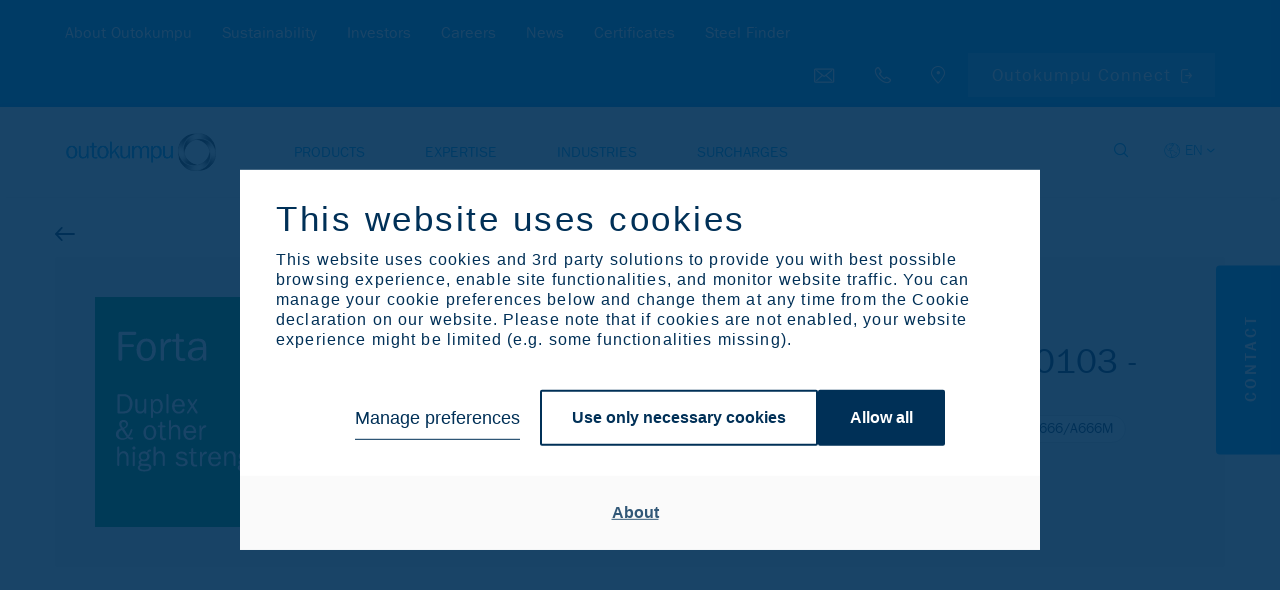

--- FILE ---
content_type: text/html; charset=utf-8
request_url: https://www.outokumpu.com/en/products/product-ranges/forta/forta-301ln-4318
body_size: 31607
content:

<!DOCTYPE html>
<!--[if IE 9]><html lang="en" class="ie9 no-js"><![endif]-->
<!--[if !IE]><!-->
<html lang="en">
<!--<![endif]-->
<head>

    <meta charset="utf-8" />
    <meta http-equiv="X-UA-Compatible" content="IE=9; IE=8; IE=7; IE=EDGE">
    <meta http-equiv="Content-type" content="text/html; charset=utf-8">
    <meta content="width=device-width, initial-scale=1.0" name="viewport" />
        <meta name="referrer" content="no-referrer-when-downgrade">
    
    <title>Forta 301LN/4318 - TYPE 301L / UNS S30103 - EN 1.4318 - Austenitic Stainless Steel | Outokumpu</title>
    <meta name="keywords" content="Forta 301LN/4318 Austenitic" />
    <meta name="description" content="Forta 301LN/4318 Austenitic" />
    <meta property="og:title" content="Forta 301LN/4318 - TYPE 301L / UNS S30103 - EN 1.4318 - Austenitic Stainless Steel" />
    <meta property="og:description" content="Forta 301LN/4318 Austenitic" />

    <meta property="og:image" content="https://publicweb-cdn.outokumpu.com/-/media/feature/identity/outokumpu_metaimage_1200px.png?revision=cf250e60-bc72-43b3-9f28-648e4a4c0fb5&amp;modified=20250130070123&amp;webp=true" />
    <meta name="twitter:card" content="summary_large_image" />
    
    <link rel="icon" type="image/png" href="/favicon-32.png" />

    <!-- Google Consent Mode --><script data-cookieconsent="ignore">    window.dataLayer = window.dataLayer || [];    function gtag() {        dataLayer.push(arguments);    }    gtag("consent", "default", {        ad_storage: "denied",        analytics_storage: "denied",        functionality_storage: "denied",        personalization_storage: "denied",        security_storage: "granted",        wait_for_update: 2000,    });    gtag("set", "ads_data_redaction", true);</script><!-- END: Google Consent Mode -->
    
    <!-- Google Tag Manager --><script type="text/javascript" data-cookieconsent="ignore">(function(w,d,s,l,i){w[l]=w[l]||[];w[l].push({'gtm.start':new Date().getTime(),event:'gtm.js'});var f=d.getElementsByTagName(s)[0],j=d.createElement(s),dl=l!='dataLayer'?'&l='+l:'';j.async=true;j.src='https://www.googletagmanager.com/gtm.js?id='+i+dl;f.parentNode.insertBefore(j,f);})(window,document,'script','dataLayer','GTM-5M39GKT');</script><!-- END: Google Tag Manager -->
            <script id="Cookiebot" src="https://consent.cookiebot.com/uc.js" data-cbid="25738438-d29f-4df0-bebd-f270bc916291" data-blockingmode="auto" type="text/javascript"></script>

    <link rel='alternate' href='https://www.outokumpu.com/en/products/product-ranges/forta/forta-301ln-4318'  hreflang='en'/>
<link rel='alternate' href='https://www.outokumpu.com/en/products/product-ranges/forta/forta-301ln-4318' hreflang='x-default' />
<meta property='og:url' content='https://www.outokumpu.com/en/products/product-ranges/forta/forta-301ln-4318'/>




    <link href="/styles/vendor.min.css?_=1764666458702" rel="stylesheet" data-cookieconsent="ignore" />

    <link href="/styles/default.min.css?_=1764666458702" rel="stylesheet" data-cookieconsent="ignore" />

    

    
    <!-- Eloqua Tracking --><script type="text/javascript" data-cookieconsent="marketing">    var _elqQ = _elqQ || [];     _elqQ.push(['elqSetSiteId', '1630091360']);     _elqQ.push(['elqUseFirstPartyCookie', 'profiling.outokumpu.com']);      _elqQ.push(['elqTrackPageView']);    (function () {        function async_load() {            var s = document.createElement('script'); s.type = 'text/javascript'; s.async = true;            s.src = "//img06.en25.com/i/elqCfg.min.js";            var x = document.getElementsByTagName('script')[0]; x.parentNode.insertBefore(s, x);        }        if (window.addEventListener) window.addEventListener('DOMContentLoaded', async_load, false);        else if (window.attachEvent) window.attachEvent('onload', async_load);    })();</script><!-- END: Eloqua Tracking --><!--Survey form UX measurement tool--><!-- link to the Measurement tool CSS - place in html header - include on all pages --><link rel="stylesheet" type="text/css" href="https://dyv6f9ner1ir9.cloudfront.net/assets/css/shared/og_greet_bar.css"><!-- link to the Measurement tool JS - include anywhere in page - include on all pages --><script src="https://dyv6f9ner1ir9.cloudfront.net/assets/js/og_greet_bar.js"></script><!-- show / hide logic for Measurement tool - place anywhere in page - include on all pages --><script type="application/javascript">    // listen for survey completiion message    window.addEventListener("message",        function (e) {            if(e.data == "complete_last_slide"){                // hides bar once survey is complete and set completion date                document.getElementById('barEmbed').style.display = 'none';                document.body.style.marginTop = "0";                localStorage.setItem("UxSurveyCompleted", new Date());            }        },false    );    // on load decide when to display UX survey    window.addEventListener("load", (event) => {        // close survey for 30 days when x it pressed        document.getElementById("barEmbedClose").onclick = function(){            document.getElementById('barEmbed').style.display = 'none';            document.body.style.marginTop = "0";            localStorage.setItem("UxSurveyClosed", new Date());        }        // count days since last closed        let UxSurveyClosedDiffDays = -1;        if(localStorage.UxSurveyClosed){        const UxSurveyClosedDiffTime = Math.abs(Date.parse(localStorage.UxSurveyClosed) - new Date());            UxSurveyClosedDiffDays = Math.floor(UxSurveyClosedDiffTime / (1000 * 60 * 60 * 24));        }        // count days since last completed        let UxSurveyCompleteDiffDays = -1;        if(localStorage.UxSurveyCompleted){        const UxSurveyCompleteDiffTime = Math.abs(Date.parse(localStorage.UxSurveyCompleted) - new Date());            UxSurveyCompleteDiffDays = Math.floor(UxSurveyCompleteDiffTime / (1000 * 60 * 60 * 24));        }        // count the number paoges visited        let UxSurveyPagesViewed = 1;        if(localStorage.UxSurveyPagesViewed){          UxSurveyPagesViewed = UxSurveyPagesViewed + parseInt(localStorage.UxSurveyPagesViewed);        }        if(UxSurveyPagesViewed < 3){           localStorage.setItem("UxSurveyPagesViewed", UxSurveyPagesViewed);        }        console.log("ux survey days since completion: " + UxSurveyCompleteDiffDays + ", ux survey days since closed: " + UxSurveyClosedDiffDays + " and pages viewed: " + UxSurveyPagesViewed);        // if survey has not been shown, or not shown in the last 30 days, and user has visited at least 3 pages show servey        if((UxSurveyCompleteDiffDays == -1 || UxSurveyCompleteDiffDays >= 180) && (UxSurveyClosedDiffDays == -1 || UxSurveyClosedDiffDays >= 30) && UxSurveyPagesViewed >= 3 && !(document.querySelector('body').classList.contains('pagemode-edit') || document.querySelector('body').classList.contains('pagemode-preview'))){            document.getElementById('barEmbed').style.display = 'flex';            document.body.style.marginTop = document.getElementById('barEmbed').offsetHeight + "px";            document.querySelector('body').classList.add('body-bar-embed');        }    });</script><!--End Survey form UX measurement tool--><style>.sc-form.sc-form--contact-optioned.sc-form-subscription input[type="submit"] { margin-left:0; }</style>
    <!-- Leadoo Bot --><script type="text/javascript" async src="https://bot.leadoo.com/bot/dynamic/chat.js?company=oEGhAGv"></script><!-- END: Leadoo Bot --><!-- Leadoo Custom Consent Handling --><script type="text/javascript"> window.addEventListener('CookiebotOnAccept', function (e) { if (Cookiebot.consent.statistics) { console.log('statistics consent'); if (!window.ldanalytics) window.ldanalytics = []; window.ldanalytics.push(function(a) { a.toggleTracking(true, false); });} }, false); </script><!-- END: Leadoo Custom Consent Handling -->

    <template id="rsk" data-key="6Lfov74aAAAAAKQtMBCYgFuvUCVCik8CTS4gcO2G">
    </template>
    <template id="rskotk" data-key="6LcUXZcjAAAAAFlC39NymsMImuTGU_cW-NymLHh5">
    </template>
    <template id="fcsk" data-key="FCMPBNV3QS31TVR4">
    </template>

</head>
<body class="" data-enable-utm-script="true">
    <!-- Google Tag Manager (noscript) -->
<noscript>
    <iframe src="https://www.googletagmanager.com/ns.html?id=GTM-5M39GKT" height="0" width="0" style="display:none;visibility:hidden"></iframe>
</noscript>
<!-- END: Google Tag Manager (noscript) -->

<!-- Prefill fields -->
<script type="text/javascript" data-cookieconsent="ignore">
   function LoadFields(targetFormId = null) {    
       let forms = document.querySelectorAll('form.sc-form');
       if (targetFormId !== null) {
           forms = document.querySelectorAll(`#${targetFormId}`);
       }
       $(forms).each( function() {
           $form = $(this);
   
           dataLookupInputs = $form.find('input[data-lookup-name]');
           dataLookupSelects = $form.find('select[data-lookup-name]');
           dataLookupTextarea = $form.find('textarea[data-lookup-name]');
   
           $(dataLookupInputs).each(function() {
               const el = $(this);
               const lookupName = el.attr('data-lookup-name');
               if (lookupName !== '' && GetElqContentPersonalizationValue(lookupName) !== '') {
                   inputValue = GetElqContentPersonalizationValue(lookupName);
                   if (inputValue) {
                       if (el.attr('type') === "checkbox") {
                           const lowerCaseValue = inputValue.toLowerCase();
                           if (lowerCaseValue == "on") el.prop('checked', true);
                           else if (lowerCaseValue == "true") el.prop('checked', true);
                           else if (lowerCaseValue == "y") el.prop('checked', true);
                           else if (lowerCaseValue == "yes") el.prop('checked', true);
                           else if (lowerCaseValue == "checked") el.prop('checked', true);
                           else if (lowerCaseValue == "1") el.prop('checked', true);
   
                           const parentFieldset = el.closest('fieldset'); 
                           if(parentFieldset) parentFieldset.addClass('prefilled');

                           // C_Marketing_permission1 block hiding (if previously checked)
                           if (lookupName === 'C_Marketing_permission1' && el.prop('checked')) {
                              var checkboxPermissionContainer = el.closest('.single-checkbox');
                              if (checkboxPermissionContainer) checkboxPermissionContainer.css('display', 'none');
                           }

                       } else {
                           el.val(inputValue);
                           const parentFieldset = el.closest('fieldset'); 
                           if(parentFieldset) parentFieldset.addClass('prefilled');
                       }
                   }
               }
           });
           
           $(dataLookupSelects).each(function() {
               const el = $(this);
               const lookupName = el.attr('data-lookup-name');
               if (lookupName !== '' && GetElqContentPersonalizationValue(lookupName) !== '') {
                   inputValue = GetElqContentPersonalizationValue(lookupName);
                   if (inputValue) el.val(inputValue);
                   const parentFieldset = el.closest('fieldset'); 
                   if(parentFieldset) parentFieldset.addClass('prefilled');
               }
           });
           
           $(dataLookupTextarea).each(function() {
               const el = $(this);
               const lookupName = el.attr('data-lookup-name');
               if (lookupName !== '' && GetElqContentPersonalizationValue(lookupName) !== '') {
                   inputValue = GetElqContentPersonalizationValue(lookupName);
                   if (inputValue) el.val(inputValue);
                   const parentFieldset = el.closest('fieldset'); 
                   if(parentFieldset) parentFieldset.addClass('prefilled');
               }
           });
   
       });
   }

   function visiblePriorityOrderPP(targetFormId = null) {
       let forms = document.querySelectorAll('form:not(.no-progressive-profiling)');
       if (targetFormId !== null) {
           forms = document.querySelectorAll(`#${targetFormId}`);
       }
       
       $(forms).each( function() {
           $form = $(this);
           const ppFieldsets = $form.find('[data-pp-visible][data-pp-priority][data-pp-order]');
           const ppVisibleFieldsets = $form.find('[data-pp-visible="True"]');
           const ppPriorityFieldsets = $form.find('[data-pp-visible="False"][data-pp-priority="True"]');
           const ppOrderFieldsets = [...this.querySelectorAll('[data-pp-visible="False"][data-pp-priority="False"][data-pp-order]:not(.prefilled)')];
           ppOrderFieldsets.sort(sortByDataPpOrder);
           
           // hide all pp fieldsets
           ppFieldsets.each( function() {
               $(this).hide();
           });

           // show always visible fieldsets [data-pp-visible="True"]
           ppVisibleFieldsets.each( function() {
               $(this).show();
           });

           // show priority fieldsets [data-pp-priority="True"] but only if they don't have prefilled value
           // count number of possible fieldsets to be shown in place of filled priority ones
           let ppFreeSlotsFromOrder = 0;
           ppPriorityFieldsets.each(function() {
               if (!$(this).hasClass('prefilled')) $(this).show();
               else ppFreeSlotsFromOrder++;
           });

           // show the rest of order-only fieldsets (maximum number less than or equal to ppFreeSlotsFromOrder)
           let ppUsedSlotsFromOrder = 0;
           ppOrderFieldsets.forEach((el) => {
               if (ppUsedSlotsFromOrder < ppFreeSlotsFromOrder) {
                   $(el).show();
                   ppUsedSlotsFromOrder++;
               }
           });

       });
   }

   function emailFieldsDomainBasedCustomVisibility() {
       const cEmailFields = document.querySelectorAll('[data-lookup-name=C_EmailAddress]');

       cEmailFields.forEach((field) => {
           const scform = field.closest('form.sc-form');
           
           const cNewEmailField = scform.querySelector('[data-lookup-name=C_NewEmailAddress]');
           let fieldset = '';
           if (cNewEmailField) fieldset = cNewEmailField.closest('fieldset');
           
           const cEmailFieldFreemiumDomains = field.dataset.freemiumDomains;
           
           if (field.value == ''  && fieldset) {
               fieldset.style.display = 'none';
               return true;
           }

           if (scform && cNewEmailField && cEmailFieldFreemiumDomains) {
               const cEmailFieldValue = field.value.toLowerCase();
               const freemiumDomainsArray = cEmailFieldFreemiumDomains.split('|');

               if (freemiumDomainsArray.length && cEmailFieldValue) {
                   let valResultHideNewEmail = true;
                   freemiumDomainsArray.forEach((domain) => {
                       if(cEmailFieldValue.includes(domain)) valResultHideNewEmail = false;
                   });

                   if (valResultHideNewEmail) fieldset.style.display = 'none'; // hide new email fieldset if old one doesn't contain one of freemium domains
               }
           }
       });
   }

   function sortByDataPpOrder( a, b ) {
       if ( parseInt($(a).attr('data-pp-order')) < parseInt($(b).attr('data-pp-order')) ){
           return -1;
       }
       if ( parseInt($(a).attr('data-pp-order')) > parseInt($(b).attr('data-pp-order')) ){
           return 1;
       }
       return 0;
   }
   </script>
   <!--- Prefill fields: END -->
   
   <!-- Eloqua Web Data Lookups -->
   <script type="text/javascript" data-cookieconsent="ignore">

function initPP() {
visiblePriorityOrderPP();
emailFieldsDomainBasedCustomVisibility();
}
       if (window.addEventListener) {
           window.addEventListener('DOMContentLoaded', initPP, false);
       }
       else if (window.attachEvent) {
           window.attachEvent('onload', initPP);
       }

       var FirstLookup = true;

       function SetElqContent() {
           if (FirstLookup) {
               if (_elqQ){
                   _elqQ.push(['elqDataLookup', escape("336fd2e8-e5ed-46ec-a211-80719a3186fc"), '<C_EmailAddress>' + GetElqContentPersonalizationValue('V_ElqEmailAddress') + '</C_EmailAddress>']);                    
                   FirstLookup = false;
               }
               visiblePriorityOrderPP();
               emailFieldsDomainBasedCustomVisibility();
           } else {
               LoadFields();
               visiblePriorityOrderPP();
               emailFieldsDomainBasedCustomVisibility();
               document.addEventListener('sc-form-submit-error', (e) => {
                   if (e.detail) {
                       var formId = e.detail;
                       if (formId) {
                           LoadFields(formId);
                           InitResetButton(formId);
                           if (!$(`#${formId}`).hasClass('no-progressive-profiling')) visiblePriorityOrderPP(formId);
                           emailFieldsDomainBasedCustomVisibility();
                       }
                   }
               });
           }
       }
       if (_elqQ){
           _elqQ.push(['elqDataLookup', escape("a75c3e4e-c26b-4a41-909a-aed5776251fc"), '']);
       }

   // reset form
   function ResetFields(targetFormId = null) {
       let forms = document.querySelectorAll('form');
       if (targetFormId !== null) {
           forms = document.querySelectorAll(`#${targetFormId}`);
       }
       
       $(forms).each( function() {
           $form = $(this);
           dataLookupInputs = $form.find('input[data-lookup-name]');
           dataLookupSelects = $form.find('select[data-lookup-name]');
           dataLookupTextarea = $form.find('textarea[data-lookup-name]');
   
           $(dataLookupInputs).each(function() {
               const el = $(this);
               
               if (el.attr('type') === "checkbox") {
                   el.prop('checked', false);

                   var checkboxPermissionContainer = el.closest('.single-checkbox');
                   if (checkboxPermissionContainer) checkboxPermissionContainer.css('display', 'block');

               } else {
                   el.val('');
               }

               const parentFieldset = el.closest('fieldset'); 
               if(parentFieldset) parentFieldset.removeClass('prefilled');            
           });
           
           $(dataLookupSelects).each(function() {
                const el = $(this);
                
                // Handle multiselect by deselecting all options
                if (el.prop('multiple')) {
                    el.find('option').prop('selected', false);
                } else {
                    el.val('');
                }
                
                // SlimSelect update UI
                if (el.hasClass('ss-main') || el[0].slim) {
                    const slimInstance = el[0].slim;
                    if (slimInstance) {
                        slimInstance.set([]);
                    }
                }
                
                const parentFieldset = el.closest('fieldset'); 
                if(parentFieldset) parentFieldset.removeClass('prefilled');
            });
           
           $(dataLookupTextarea).each(function() {
               const el = $(this);
               el.val('');
               const parentFieldset = el.closest('fieldset'); 
               if(parentFieldset) parentFieldset.removeClass('prefilled');
           });
           
           // validation clear
           const valFields = $form.find('[data-val="true"]');
           const errorMsgs = $form.find('.field-validation-error');

           valFields.each(function() {
               $(this).removeClass('input-validation-error');
           });
           errorMsgs.each(function() {
               $(this).removeClass('field-validation-error').addClass('field-validation-valid');
           });

       });


       if (!$(`#${targetFormId}`).hasClass('no-progressive-profiling')) visiblePriorityOrderPP(targetFormId);
       emailFieldsDomainBasedCustomVisibility();
   }

   // reset button event listener function
   function InitResetButton(formId = null) {
       document.addEventListener("DOMContentLoaded", function() {
           const resetButtons = document.querySelectorAll((formId) ? `#${formId} ` : '' + '.sc-form-reset-button');
           [...resetButtons].forEach((el) => {
               el.addEventListener('click', (e) => {
                   e.preventDefault();
                   const formContainer = el.closest('.sc-form');
                   if (formContainer) {
                       ResetFields(formContainer.id);
                   }
               });
           });
       });
   }

   // reset button event initialization
   InitResetButton();
   </script>
   <!--- Eloqua Web Data Lookups: END -->
    <a href="#main-content" class="skip-link" accesskey="1">Skip to Main Content [Accesskey 1]</a>
    <a href="#main-navigation" class="skip-link" accesskey="2">Skip to Main Navigation [Accesskey 2]</a>
        <header id="main-navigation">

<section class="secondary-navigation-holder">
    <div class="container">
        <div class="secondary-navigation col">
                <ul>
                        <li><a href="/en/about-outokumpu" class=""   data-megamenu="about-outokumpu"  >About Outokumpu</a></li>
                        <li><a href="/en/sustainability" class=""   data-megamenu="sustainability"  >Sustainability</a></li>
                        <li><a href="/en/investors" class=""   data-megamenu="investors"  >Investors</a></li>
                        <li><a href="/en/careers" class=""   data-megamenu="careers"  >Careers</a></li>
                        <li><a href="/en/news" class="" >News</a></li>
                        <li><a href="/en/certificates" class=""   data-megamenu="certificates"  >Certificates</a></li>
                        <li><a href="/en/products/steel-finder" class="" >Steel Finder</a></li>
                </ul>
        </div>
        <div class="secondary-navigation--additional-links col">
            <div class="search-holder secondary-navigation--additional-links-item">
                <a href="#" aria-label="Open search"></a>
            </div>
            <div class="secondary-navigation--additional-links-contact-bt secondary-navigation--additional-links-item">
                <a href="#">
                    <span>Contact us</span>
                    <div class="additional-links-tooltip additional-links-tooltip--contact-bt-icon">Contact us</div>
                </a>
            </div>
            <div class="secondary-navigation--additional-links-phone secondary-navigation--additional-links-item">
                <a href="tel:+358 9 4211">
                    <span>Call us: +358 9 4211</span>
                    <div class="additional-links-tooltip additional-links-tooltip--phone-icon">Call us: +358 9 4211</div>
                </a>
            </div>
                <div class="secondary-navigation--additional-links-locations secondary-navigation--additional-links-item">
                    <a href="/en/locations" target="">
                        <span>Browse Outokumpu locations</span>
                        <div class="additional-links-tooltip  additional-links-tooltip--locations-icon">Browse Outokumpu locations</div>
                    </a>
                </div>
            <div class="language-selector-holder secondary-navigation--additional-links-item">
    <button type="button" aria-label="Select langueage" class="language-selector--selected">EN</button>
        <select title="language-selector-mobile" class="language-selector-mobile">
            <option value="en" selected="selected">English</option>
                <option value="de">Deutsch</option>
                <option value="es">Espa&#241;ol</option>
                <option value="fi">Suomi</option>
                <option value="it">Italiano</option>
        </select>
        <ul class="language-selector">
                <li><a href="/de-de/products/product-ranges/forta/forta-301ln-4318" title="Deutsch" data-lang="de">DE</a></li>
                <li><a href="/es-es/products/product-ranges/forta/forta-301ln-4318" title="Espa&#241;ol" data-lang="es">ES</a></li>
                <li><a href="/fi-fi/products/product-ranges/forta/forta-301ln-4318" title="Suomi" data-lang="fi">FI</a></li>
                <li><a href="/it-it/products/product-ranges/forta/forta-301ln-4318" title="Italiano" data-lang="it">IT</a></li>
        </ul>
</div>                            <div class="secondary-navigation--additional-links-steelfinder secondary-navigation--additional-links-item">
                    <a href="https://connect.outokumpu.com/login" target="_blank">Outokumpu Connect</a>
                </div>
        </div>
    </div>
</section>        <section class="primary-navigation-holder">
    <div class="container">
        <div class="col">
            <div class="branding">
                <a href="/en/">
                    <img src="/-/media/feature/identity/medium_horizontal_blue_rgb.png?revision=fbc0328f-0be5-43bd-81a3-8100c0258ffa&amp;modified=20190916043102&amp;webp=true&amp;cx=0.5&amp;cy=0.5&amp;cw=561&amp;ch=143&amp;hash=3F0A1BE9FBE3822D0B594EF0F4548C9C" alt="Outokumpu">
                </a>
            </div>
                <nav class="primary-navigation">
                    <ul class="primary-ul">
                            <li><a href="/en/products" class="" data-megamenu="products">Products</a></li>
                            <li><a href="/en/expertise" class="" data-megamenu="expertise">Expertise</a></li>
                            <li><a href="/en/industries" class="" data-megamenu="industries">Industries</a></li>
                            <li><a href="/en/surcharges" class="" data-megamenu="surcharges">Surcharges</a></li>
                    </ul>
                </nav>

            <div class="nav-icon" id="mobile-trigger">
                <span></span>
                <span></span>
                <span></span>
            </div>
            
            <div class="search-lang-btn-holder">
                <div class="search-holder">
                    <a href="#" aria-label="Open search"></a>
                </div>
<div class="language-selector-holder secondary-navigation--additional-links-item">
    <button type="button" aria-label="Select langueage" class="language-selector--selected">EN</button>
        <select title="language-selector-mobile" class="language-selector-mobile">
            <option value="en" selected="selected">English</option>
                <option value="de">Deutsch</option>
                <option value="es">Espa&#241;ol</option>
                <option value="fi">Suomi</option>
                <option value="it">Italiano</option>
        </select>
        <ul class="language-selector">
                <li><a href="/de-de/products/product-ranges/forta/forta-301ln-4318" title="Deutsch" data-lang="de">DE</a></li>
                <li><a href="/es-es/products/product-ranges/forta/forta-301ln-4318" title="Espa&#241;ol" data-lang="es">ES</a></li>
                <li><a href="/fi-fi/products/product-ranges/forta/forta-301ln-4318" title="Suomi" data-lang="fi">FI</a></li>
                <li><a href="/it-it/products/product-ranges/forta/forta-301ln-4318" title="Italiano" data-lang="it">IT</a></li>
        </ul>
</div>            </div>
        </div>
    </div>
    <form class="search-form" id="search-form" action="/en/search" method="GET">
    <div class="search-form__input-holder">
        <label class="reader-only" for="search-input">Search</label>
        <input name="query"
               id="search-input"
               type="text"
               placeholder="Search"
               tabindex="-1"
               value=""
               data-autosuggest-character-limit="3"
               data-autosuggest-api-endpoint="/api/feature/search/autosuggestion?query={0}&language={1}"
               data-language="en"
               autocomplete="off">
        <button value="Search" type="submit" tabindex="-1" aria-label="Search">Search</button>
        <ul class="search-form__autocomplete-results"></ul>
    </div>
</form>
</section>        <div class="megamenu">
    <div class="megamenu--lvl_1 megamenu-parent row" data-megamenu="products">
        <div class="megamenu--lvl_1-title mobile-only megamenu-trigger">
                <span>Products</span>
                <span class="megamenu--lvl_1-title-trigger">Products</span>
        </div>
            <div class="megamenu--lvl_1-list megamenu-list container">
                    <p class="megamenu--lvl_2 mobile-only">
                        <span class="megamenu--lvl_2-title">
                            <a href="/en/products" class="">Products Overview</a>
                        </span>
                    </p>
                <div class="megamenu--lvl_2 col col-xs-12 col-md-3 desktop-only">
                        <div class="megamenu--overview-block">
                            <p class="megamenu--lvl_2-title">Products</p>
                            <p>Explore our product offering to find the optimal stainless steel for your application.</p>
                            <a class="button" href="/en/products">Overview</a>
                        </div>
                </div>
                    <div class="megamenu--column col col-xs-12 col-md-3">
                            <div class="megamenu--lvl_2 megamenu-parent">
                                <div class="megamenu--lvl_2-title megamenu-trigger">
                                        <span class="mobile-only">Stainless Steel Ranges</span>
                                        <a href="/en/products/product-ranges" class="desktop-only">Stainless Steel Ranges</a>
                                                                            <span class="megamenu--lvl_2-title-trigger">Stainless Steel Ranges</span>
                                </div>

                                    <div class="megamenu--lvl_3 megamenu-list">
                                        <ul>
                                                <li class="mobile-only">
                                                    <a href="/en/products/product-ranges" class="">Stainless Steel Ranges Overview</a>
                                                </li>
                                                                                                    <li >
                                                            <a href="/en/products/product-ranges/moda" class="">
                                                                <span class="steel-range" style="background: #7ec8f2"></span>
                                                                <div class="steel-range-txt">
                                                                    Moda
                                                                    <span class="steel-range-subtxt">Mildly corrosive environments</span>
                                                                </div>
                                                            </a>
                                                        </li>
                                                        <li >
                                                            <a href="/en/products/product-ranges/core" class="">
                                                                <span class="steel-range" style="background: #009ee8"></span>
                                                                <div class="steel-range-txt">
                                                                    Core
                                                                    <span class="steel-range-subtxt">Corrosive environments</span>
                                                                </div>
                                                            </a>
                                                        </li>
                                                        <li >
                                                            <a href="/en/products/product-ranges/supra" class="">
                                                                <span class="steel-range" style="background: #306084"></span>
                                                                <div class="steel-range-txt">
                                                                    Supra
                                                                    <span class="steel-range-subtxt">Highly corrosive environments</span>
                                                                </div>
                                                            </a>
                                                        </li>
                                                        <li >
                                                            <a href="/en/products/product-ranges/forta" class="">
                                                                <span class="steel-range" style="background: #00975f"></span>
                                                                <div class="steel-range-txt">
                                                                    Forta
                                                                    <span class="steel-range-subtxt">Duplex and other high strength</span>
                                                                </div>
                                                            </a>
                                                        </li>
                                                        <li >
                                                            <a href="/en/products/product-ranges/ultra" class="">
                                                                <span class="steel-range" style="background: #ff7c00"></span>
                                                                <div class="steel-range-txt">
                                                                    Ultra
                                                                    <span class="steel-range-subtxt">Extremely corrosive environments</span>
                                                                </div>
                                                            </a>
                                                        </li>
                                                        <li >
                                                            <a href="/en/products/product-ranges/dura" class="">
                                                                <span class="steel-range" style="background: #ffee00"></span>
                                                                <div class="steel-range-txt">
                                                                    Dura
                                                                    <span class="steel-range-subtxt">High hardness</span>
                                                                </div>
                                                            </a>
                                                        </li>
                                                        <li >
                                                            <a href="/en/products/product-ranges/therma" class="">
                                                                <span class="steel-range" style="background: #e40134"></span>
                                                                <div class="steel-range-txt">
                                                                    Therma
                                                                    <span class="steel-range-subtxt">High service temperatures​​</span>
                                                                </div>
                                                            </a>
                                                        </li>
                                                        <li >
                                                            <a href="/en/products/product-ranges/prodec" class="">
                                                                <span class="steel-range" style="background: #40484d"></span>
                                                                <div class="steel-range-txt">
                                                                    Prodec
                                                                    <span class="steel-range-subtxt">Superior machinability​</span>
                                                                </div>
                                                            </a>
                                                        </li>
                                                        <li >
                                                            <a href="/en/products/product-ranges/deco" class="">
                                                                <span class="steel-range" style="background: #002c3e"></span>
                                                                <div class="steel-range-txt">
                                                                    Deco
                                                                    <span class="steel-range-subtxt">Special surfaces</span>
                                                                </div>
                                                            </a>
                                                        </li>
                                        </ul>
                                    </div>
                            </div>
                    </div>
                    <div class="megamenu--column col col-xs-12 col-md-3">
                            <div class="megamenu--lvl_2 megamenu-parent">
                                <div class="megamenu--lvl_2-title megamenu-trigger">
                                        <span class="mobile-only">Circle Green</span>
                                        <a href="/en/products/circle-green" class="desktop-only">Circle Green</a>
                                                                            <span class="megamenu--lvl_2-title-trigger">Circle Green</span>
                                </div>

                                    <div class="megamenu--lvl_3 megamenu-list">
                                        <ul>
                                                <li class="mobile-only">
                                                    <a href="/en/products/circle-green" class="">Circle Green Overview</a>
                                                </li>
                                                                                                    <li   class="circle-green-emblem"  >
                                                            <a href="/en/products/product-ranges/moda" class="">
                                                                <span class="steel-range" style="background: #7ec8f2"></span>
                                                                <div class="steel-range-txt">
                                                                    Moda
                                                                    <span class="steel-range-subtxt">Mildly corrosive environments</span>
                                                                </div>
                                                            </a>
                                                        </li>
                                                        <li   class="circle-green-emblem"  >
                                                            <a href="/en/products/product-ranges/core" class="">
                                                                <span class="steel-range" style="background: #009ee8"></span>
                                                                <div class="steel-range-txt">
                                                                    Core
                                                                    <span class="steel-range-subtxt">Corrosive environments</span>
                                                                </div>
                                                            </a>
                                                        </li>
                                                        <li   class="circle-green-emblem"  >
                                                            <a href="/en/products/product-ranges/supra" class="">
                                                                <span class="steel-range" style="background: #306084"></span>
                                                                <div class="steel-range-txt">
                                                                    Supra
                                                                    <span class="steel-range-subtxt">Highly corrosive environments</span>
                                                                </div>
                                                            </a>
                                                        </li>
                                                        <li   class="circle-green-emblem"  >
                                                            <a href="/en/products/product-ranges/forta" class="">
                                                                <span class="steel-range" style="background: #00975f"></span>
                                                                <div class="steel-range-txt">
                                                                    Forta
                                                                    <span class="steel-range-subtxt">Duplex and other high strength</span>
                                                                </div>
                                                            </a>
                                                        </li>
                                                        <li   class="circle-green-emblem"  >
                                                            <a href="/en/products/product-ranges/dura" class="">
                                                                <span class="steel-range" style="background: #ffee00"></span>
                                                                <div class="steel-range-txt">
                                                                    Dura
                                                                    <span class="steel-range-subtxt">High hardness</span>
                                                                </div>
                                                            </a>
                                                        </li>
                                                        <li   class="circle-green-emblem"  >
                                                            <a href="/en/products/product-ranges/deco" class="">
                                                                <span class="steel-range" style="background: #002c3e"></span>
                                                                <div class="steel-range-txt">
                                                                    Deco
                                                                    <span class="steel-range-subtxt">Special surfaces</span>
                                                                </div>
                                                            </a>
                                                        </li>
                                        </ul>
                                    </div>
                            </div>
                            <div class="megamenu--lvl_2 megamenu-parent">
                                <div class="megamenu--lvl_2-title megamenu-trigger">
                                        <span class="mobile-only">Flat products</span>
                                        <a href="/en/products/flat-products" class="desktop-only">Flat products</a>
                                                                            <span class="megamenu--lvl_2-title-trigger">Flat products</span>
                                </div>

                                    <div class="megamenu--lvl_3 megamenu-list">
                                        <ul>
                                                <li class="mobile-only">
                                                    <a href="/en/products/flat-products" class="">Flat products Overview</a>
                                                </li>
                                                                                                    <li><a href="/en/products/flat-products/cold-rolled-coil-strip-and-sheet" DisableWebEdit="True">Cold rolled coil strip and sheet</a></li>
                                                        <li><a href="/en/products/flat-products/hot-rolled-coil-strip-and-plate" DisableWebEdit="True">Hot rolled coil strip and plate</a></li>
                                                        <li><a href="/en/products/flat-products/quarto-plate" DisableWebEdit="True">Quarto plate</a></li>
                                                        <li><a href="/en/products/flat-products/precision-strip" DisableWebEdit="True">Precision strip</a></li>
                                                        <li><a href="/en/products/flat-products/specialized-components" DisableWebEdit="True">Specialized components</a></li>
                                        </ul>
                                    </div>
                            </div>
                    </div>
                    <div class="megamenu--column col col-xs-12 col-md-3">
                            <div class="megamenu--lvl_2 megamenu-parent">
                                <div class="megamenu--lvl_2-title megamenu-trigger">
                                        <span class="mobile-only">Specialized products</span>
                                        <a href="/en/products/specialized-products" class="desktop-only">Specialized products</a>
                                                                            <span class="megamenu--lvl_2-title-trigger">Specialized products</span>
                                </div>

                                    <div class="megamenu--lvl_3 megamenu-list">
                                        <ul>
                                                <li class="mobile-only">
                                                    <a href="/en/products/specialized-products" class="">Specialized products Overview</a>
                                                </li>
                                                                                                    <li><a title="Ferrochrome" href="/en/products/specialized-products/ferrochrome" DisableWebEdit="True">Ferrochrome</a></li>
                                                        <li><a title="Metal powder" href="/en/products/specialized-products/metal-powder" DisableWebEdit="True">Metal powder</a></li>
                                                        <li><a title="Press plate" href="/en/products/specialized-products/press-plate" DisableWebEdit="True">Press plate</a></li>
                                        </ul>
                                    </div>
                            </div>
                            <div class="megamenu--lvl_2 megamenu-parent">
                                <div class="megamenu--lvl_2-title megamenu-trigger">
                                        <span class="mobile-only">Stainless steel types</span>
                                        <a href="/en/products/stainless-steel-types" class="desktop-only">Stainless steel types</a>
                                                                            <span class="megamenu--lvl_2-title-trigger">Stainless steel types</span>
                                </div>

                                    <div class="megamenu--lvl_3 megamenu-list">
                                        <ul>
                                                <li class="mobile-only">
                                                    <a href="/en/products/stainless-steel-types" class="">Stainless steel types Overview</a>
                                                </li>
                                                                                                    <li><a href="/en/products/stainless-steel-types/ferritic-stainless-steel" DisableWebEdit="True">Ferritic</a></li>
                                                        <li><a href="/en/products/stainless-steel-types/martensitic-stainless-steel-and-precipitation-hardening-grades" DisableWebEdit="True">Martensitic and PH grades</a></li>
                                                        <li><a href="/en/products/stainless-steel-types/duplex-stainless-steel" DisableWebEdit="True">Duplex</a></li>
                                                        <li><a href="/en/products/stainless-steel-types/austenitic-stainless-steel" DisableWebEdit="True">Austenitic</a></li>
                                        </ul>
                                    </div>
                            </div>
                            <div class="megamenu--lvl_2 megamenu-parent">
                                <div class="megamenu--lvl_2-title ">
                                        <a href="/en/products/corrosion-tables" class="">Corrosion tables</a>
                                                                    </div>

                            </div>
                            <div class="megamenu--lvl_2 megamenu-parent">
                                <div class="megamenu--lvl_2-title ">
                                        <a href="/en/products/services" class="">Services</a>
                                                                    </div>

                            </div>
                    </div>
            </div>
    </div>
    <div class="megamenu--lvl_1 megamenu-parent row" data-megamenu="expertise">
        <div class="megamenu--lvl_1-title mobile-only megamenu-trigger">
                <span>Expertise</span>
                <span class="megamenu--lvl_1-title-trigger">Expertise</span>
        </div>
            <div class="megamenu--lvl_1-list megamenu-list container">
                    <p class="megamenu--lvl_2 mobile-only">
                        <span class="megamenu--lvl_2-title">
                            <a href="/en/expertise" class="">Expertise Overview</a>
                        </span>
                    </p>
                <div class="megamenu--lvl_2 col col-xs-12 col-md-3 desktop-only">
                        <div class="megamenu--overview-block">
                            <p class="megamenu--lvl_2-title">Expertise</p>
                            <p>Explore success stories, insightful articles, webinars and technical content.</p>
                            <a class="button" href="/en/expertise">Overview</a>
                        </div>
                </div>
                    <div class="megamenu--column col col-xs-12 col-md-3">
                            <div class="megamenu--lvl_2 megamenu-parent">
                                <div class="megamenu--lvl_2-title ">
                                        <a href="/en/expertise" class="">Articles and cases</a>
                                                                    </div>

                            </div>
                            <div class="megamenu--lvl_2 megamenu-parent">
                                <div class="megamenu--lvl_2-title ">
                                        <a href="/en/expertise/industrial-evolution-insights" class="">Industrial Evolution Insights</a>
                                                                    </div>

                            </div>
                            <div class="megamenu--lvl_2 megamenu-parent">
                                <div class="megamenu--lvl_2-title ">
                                        <a href="/en/expertise/handbooks-and-guides" class="">Handbooks and guides</a>
                                                                    </div>

                            </div>
                            <div class="megamenu--lvl_2 megamenu-parent">
                                <div class="megamenu--lvl_2-title ">
                                        <a href="/en/expertise/webinars-and-events/corrosion-academy" class="">Corrosion Academy</a>
                                                                    </div>

                            </div>
                    </div>
                    <div class="megamenu--column col col-xs-12 col-md-3">
                            <div class="megamenu--lvl_2 megamenu-parent">
                                <div class="megamenu--lvl_2-title megamenu-trigger">
                                        <span class="mobile-only">Webinars and events</span>
                                        <a href="/en/expertise/webinars-and-events" class="desktop-only">Webinars and events</a>
                                                                            <span class="megamenu--lvl_2-title-trigger">Webinars and events</span>
                                </div>

                                    <div class="megamenu--lvl_3 megamenu-list">
                                        <ul>
                                                <li class="mobile-only">
                                                    <a href="/en/expertise/webinars-and-events" class="">Webinars and events Overview</a>
                                                </li>
                                                                                                    <li><a href="/en/expertise/webinars-and-events/circle-green-webinars" DisableWebEdit="True">Circle Green webinars</a></li>
                                                        <li><a href="/en/expertise/webinars-and-events/bridge-webinars" DisableWebEdit="True">Bridge webinars</a></li>
                                                        <li><a href="/en/expertise/webinars-and-events/facade-webinars" DisableWebEdit="True">Fa&#231;ade webinars</a></li>
                                                        <li><a href="/en/expertise/webinars-and-events/automotive-webinars" DisableWebEdit="True">Mobility webinars</a></li>
                                                        <li><a href="/en/expertise/webinars-and-events/oil-and-gas-webinars" DisableWebEdit="True">Oil and Gas webinars</a></li>
                                                        <li><a target="_blank" href="/en/expertise/webinars-and-events/storage-tank-webinars" DisableWebEdit="True">Storage tank webinars</a></li>
                                        </ul>
                                    </div>
                            </div>
                    </div>
                    <div class="megamenu--column col col-xs-12 col-md-3">
                            <div class="megamenu--lvl_2 megamenu-parent">
                                <div class="megamenu--lvl_2-title megamenu-trigger">
                                        <span>Collections</span>
                                                                            <span class="megamenu--lvl_2-title-trigger">Collections</span>
                                </div>

                                    <div class="megamenu--lvl_3 megamenu-list">
                                        <ul>
                                                                                                    <li><a href="/en/expertise/collections/offshore-insights-and-innovations" DisableWebEdit="True">Offshore insights and innovations</a></li>
                                                        <li><a href="/en/expertise/collections/stainless-steel-basics" DisableWebEdit="True">Stainless Steel Basics</a></li>
                                                        <li><a href="/en/expertise/collections/sustainability" DisableWebEdit="True">Sustainability</a></li>
                                                        <li><a href="/en/expertise/collections/duplex-90-years" DisableWebEdit="True">Duplex 90 years</a></li>
                                        </ul>
                                    </div>
                            </div>
                    </div>
            </div>
    </div>
    <div class="megamenu--lvl_1 megamenu-parent row" data-megamenu="industries">
        <div class="megamenu--lvl_1-title mobile-only megamenu-trigger">
                <span>Industries</span>
                <span class="megamenu--lvl_1-title-trigger">Industries</span>
        </div>
            <div class="megamenu--lvl_1-list megamenu-list container">
                    <p class="megamenu--lvl_2 mobile-only">
                        <span class="megamenu--lvl_2-title">
                            <a href="/en/industries" class="">Industries Overview</a>
                        </span>
                    </p>
                <div class="megamenu--lvl_2 col col-xs-12 col-md-3 desktop-only">
                        <div class="megamenu--overview-block">
                            <p class="megamenu--lvl_2-title">Industries</p>
                            <p>Discover how our stainless steel enables modern society through versatile applications in a wide range of environments.</p>
                            <a class="button" href="/en/industries">Overview</a>
                        </div>
                </div>
                    <div class="megamenu--column col col-xs-12 col-md-3">
                            <div class="megamenu--lvl_2 megamenu-parent">
                                <div class="megamenu--lvl_2-title megamenu-trigger">
                                        <span class="mobile-only">Appliances</span>
                                        <a href="/en/industries/appliances" class="desktop-only">Appliances</a>
                                                                            <span class="megamenu--lvl_2-title-trigger">Appliances</span>
                                </div>

                                    <div class="megamenu--lvl_3 megamenu-list">
                                        <ul>
                                                <li class="mobile-only">
                                                    <a href="/en/industries/appliances" class="">Appliances Overview</a>
                                                </li>
                                                                                                    <li><a href="/en/industries/appliances/commercial-kitchen" DisableWebEdit="True">Commercial kitchen</a></li>
                                                        <li><a href="/en/industries/appliances/cooking" DisableWebEdit="True">Cooking</a></li>
                                                        <li><a href="/en/industries/appliances/food-industry" DisableWebEdit="True">Food industry</a></li>
                                                        <li><a href="/en/industries/appliances/home-appliances" DisableWebEdit="True">Home appliances</a></li>
                                        </ul>
                                    </div>
                            </div>
                            <div class="megamenu--lvl_2 megamenu-parent">
                                <div class="megamenu--lvl_2-title megamenu-trigger">
                                        <span class="mobile-only">Energy</span>
                                        <a href="/en/industries/energy" class="desktop-only">Energy</a>
                                                                            <span class="megamenu--lvl_2-title-trigger">Energy</span>
                                </div>

                                    <div class="megamenu--lvl_3 megamenu-list">
                                        <ul>
                                                <li class="mobile-only">
                                                    <a href="/en/industries/energy" class="">Energy Overview</a>
                                                </li>
                                                                                                    <li><a href="/en/industries/energy/renewable-energy" DisableWebEdit="True">Renewable energy</a></li>
                                                        <li><a href="/en/industries/energy/hydrogen" DisableWebEdit="True">Hydrogen</a></li>
                                                        <li><a href="/en/industries/energy/nuclear" DisableWebEdit="True">Nuclear</a></li>
                                        </ul>
                                    </div>
                            </div>
                    </div>
                    <div class="megamenu--column col col-xs-12 col-md-3">
                            <div class="megamenu--lvl_2 megamenu-parent">
                                <div class="megamenu--lvl_2-title megamenu-trigger">
                                        <span class="mobile-only">Automotive and transportation</span>
                                        <a href="/en/industries/automotive-and-transportation" class="desktop-only">Automotive and transportation</a>
                                                                            <span class="megamenu--lvl_2-title-trigger">Automotive and transportation</span>
                                </div>

                                    <div class="megamenu--lvl_3 megamenu-list">
                                        <ul>
                                                <li class="mobile-only">
                                                    <a href="/en/industries/automotive-and-transportation" class="">Automotive and transportation Overview</a>
                                                </li>
                                                                                                    <li><a href="/en/industries/automotive-and-transportation/automotive" DisableWebEdit="True">Automotive</a></li>
                                                        <li><a href="/en/industries/automotive-and-transportation/buses" DisableWebEdit="True">Buses</a></li>
                                                        <li><a href="/en/industries/automotive-and-transportation/railway" DisableWebEdit="True">Railway</a></li>
                                                        <li><a href="/en/industries/automotive-and-transportation/road-tankers" DisableWebEdit="True">Road tankers</a></li>
                                                        <li><a href="/en/industries/automotive-and-transportation/aerospace-and-aviation" DisableWebEdit="True">Aerospace and aviation</a></li>
                                        </ul>
                                    </div>
                            </div>
                            <div class="megamenu--lvl_2 megamenu-parent">
                                <div class="megamenu--lvl_2-title megamenu-trigger">
                                        <span class="mobile-only">Heavy industry</span>
                                        <a href="/en/industries/heavy-industry" class="desktop-only">Heavy industry</a>
                                                                            <span class="megamenu--lvl_2-title-trigger">Heavy industry</span>
                                </div>

                                    <div class="megamenu--lvl_3 megamenu-list">
                                        <ul>
                                                <li class="mobile-only">
                                                    <a href="/en/industries/heavy-industry" class="">Heavy industry Overview</a>
                                                </li>
                                                                                                    <li><a href="/en/industries/heavy-industry/carbon-capture" DisableWebEdit="True">Carbon Capture</a></li>
                                                        <li><a href="/en/industries/heavy-industry/chemical-processing" DisableWebEdit="True">Chemical processing</a></li>
                                                        <li><a href="/en/industries/heavy-industry/mining-and-minerals-processing" DisableWebEdit="True">Mining and minerals processing</a></li>
                                                        <li class="megamenu--lvl_3-parent megamenu-parent">
                                                            <div class="megamenu--lvl_3-link-container megamenu-trigger">
                                                                <a class="megamenu--lvl_3-parent-link desktop-only " href="/en/industries/heavy-industry/oil-and-gas" DisableWebEdit="True">Oil and gas</a>
                                                                <span class="mobile-only">Oil and gas</span>
                                                                <span class="megamenu--lvl_3-title-trigger">Oil and gas</span>
                                                            </div>
                                                            <ul class="megamenu--lvl_4 megamenu-list">
                                                                <li class="mobile-only">
                                                                    <a href="/en/industries/heavy-industry/oil-and-gas" class="">Oil and gas Overview</a>
                                                                </li>
                                                                    <li><a href="/en/industries/heavy-industry/oil-and-gas/pipes-and-tubing" DisableWebEdit="True">Pipes and tubing</a></li>
                                                            </ul>
                                                        </li>
                                                        <li><a href="/en/industries/heavy-industry/pulp-and-paper" DisableWebEdit="True">Pulp and paper</a></li>
                                                        <li class="megamenu--lvl_3-parent megamenu-parent">
                                                            <div class="megamenu--lvl_3-link-container megamenu-trigger">
                                                                <a class="megamenu--lvl_3-parent-link desktop-only " href="/en/industries/heavy-industry/storage-tanks" DisableWebEdit="True">Storage tanks</a>
                                                                <span class="mobile-only">Storage tanks</span>
                                                                <span class="megamenu--lvl_3-title-trigger">Storage tanks</span>
                                                            </div>
                                                            <ul class="megamenu--lvl_4 megamenu-list">
                                                                <li class="mobile-only">
                                                                    <a href="/en/industries/heavy-industry/storage-tanks" class="">Storage tanks Overview</a>
                                                                </li>
                                                                    <li><a href="/en/industries/heavy-industry/storage-tanks/pressure-vessel-calculator" DisableWebEdit="True">Pressure vessel calculator</a></li>
                                                                    <li><a href="/en/industries/heavy-industry/storage-tanks/storage-tank-calculator" DisableWebEdit="True">Storage tank calculator</a></li>
                                                            </ul>
                                                        </li>
                                        </ul>
                                    </div>
                            </div>
                    </div>
                    <div class="megamenu--column col col-xs-12 col-md-3">
                            <div class="megamenu--lvl_2 megamenu-parent">
                                <div class="megamenu--lvl_2-title megamenu-trigger">
                                        <span class="mobile-only">Building and infrastructure</span>
                                        <a href="/en/industries/building-and-infrastructure" class="desktop-only">Building and infrastructure</a>
                                                                            <span class="megamenu--lvl_2-title-trigger">Building and infrastructure</span>
                                </div>

                                    <div class="megamenu--lvl_3 megamenu-list">
                                        <ul>
                                                <li class="mobile-only">
                                                    <a href="/en/industries/building-and-infrastructure" class="">Building and infrastructure Overview</a>
                                                </li>
                                                                                                    <li class="megamenu--lvl_3-parent megamenu-parent">
                                                            <div class="megamenu--lvl_3-link-container megamenu-trigger">
                                                                <a class="megamenu--lvl_3-parent-link desktop-only " href="/en/industries/building-and-infrastructure/bridges" DisableWebEdit="True">Bridges</a>
                                                                <span class="mobile-only">Bridges</span>
                                                                <span class="megamenu--lvl_3-title-trigger">Bridges</span>
                                                            </div>
                                                            <ul class="megamenu--lvl_4 megamenu-list">
                                                                <li class="mobile-only">
                                                                    <a href="/en/industries/building-and-infrastructure/bridges" class="">Bridges Overview</a>
                                                                </li>
                                                                    <li><a href="/en/industries/building-and-infrastructure/bridges/design-a-stainless-steel-bridge" DisableWebEdit="True">Design a stainless steel bridge</a></li>
                                                                    <li><a target="_blank" href="/en/industries/building-and-infrastructure/bridges/bridge-material-selection-tool" DisableWebEdit="True">Bridge material selection tool</a></li>
                                                            </ul>
                                                        </li>
                                                        <li><a href="/en/industries/building-and-infrastructure/facades-and-cladding" DisableWebEdit="True">Facades and cladding</a></li>
                                                        <li><a href="/en/industries/building-and-infrastructure/interior-cladding" DisableWebEdit="True">Interior cladding</a></li>
                                                        <li><a href="/en/industries/building-and-infrastructure/structural-components" DisableWebEdit="True">Structural components</a></li>
                                                        <li><a href="/en/industries/building-and-infrastructure/water-control" DisableWebEdit="True">Water control</a></li>
                                        </ul>
                                    </div>
                            </div>
                            <div class="megamenu--lvl_2 megamenu-parent">
                                <div class="megamenu--lvl_2-title megamenu-trigger">
                                        <span class="mobile-only">Marine</span>
                                        <a href="/en/industries/marine" class="desktop-only">Marine</a>
                                                                            <span class="megamenu--lvl_2-title-trigger">Marine</span>
                                </div>

                                    <div class="megamenu--lvl_3 megamenu-list">
                                        <ul>
                                                <li class="mobile-only">
                                                    <a href="/en/industries/marine" class="">Marine Overview</a>
                                                </li>
                                                                                                    <li></li>
                                                        <li><a href="/en/industries/marine/ballast-water-treatment-systems" DisableWebEdit="True">Ballast water treatment systems</a></li>
                                                        <li><a href="/en/industries/marine/scrubbers" DisableWebEdit="True">Scrubbers</a></li>
                                                        <li><a href="/en/industries/marine/ships" DisableWebEdit="True">Ships</a></li>
                                        </ul>
                                    </div>
                            </div>
                    </div>
            </div>
    </div>
    <div class="megamenu--lvl_1 megamenu-parent row" data-megamenu="surcharges">
        <div class="megamenu--lvl_1-title mobile-only megamenu-trigger">
                <span>Surcharges</span>
                <span class="megamenu--lvl_1-title-trigger">Surcharges</span>
        </div>
            <div class="megamenu--lvl_1-list megamenu-list container">
                    <p class="megamenu--lvl_2 mobile-only">
                        <span class="megamenu--lvl_2-title">
                            <a href="/en/surcharges" class="">Surcharges Overview</a>
                        </span>
                    </p>
                <div class="megamenu--lvl_2 col col-xs-12 col-md-3 desktop-only">
                        <div class="megamenu--overview-block">
                            <p class="megamenu--lvl_2-title">Surcharges</p>
                            <p>Read about Outokumpu alloy surcharges, pricing and conditions of sale.</p>
                            <a class="button" href="/en/surcharges">Overview</a>
                        </div>
                </div>
                    <div class="megamenu--column col col-xs-12 col-md-3">
                            <div class="megamenu--lvl_2 megamenu-parent">
                                <div class="megamenu--lvl_2-title megamenu-trigger">
                                        <span>Americas</span>
                                                                            <span class="megamenu--lvl_2-title-trigger">Americas</span>
                                </div>

                                    <div class="megamenu--lvl_3 megamenu-list">
                                        <ul>
                                                                                                    <li><a href="/en/surcharges/stainless-steel-alloy-surcharges-americas" DisableWebEdit="True">Stainless steel alloy surcharges Americas</a></li>
                                        </ul>
                                    </div>
                            </div>
                    </div>
                    <div class="megamenu--column col col-xs-12 col-md-3">
                            <div class="megamenu--lvl_2 megamenu-parent">
                                <div class="megamenu--lvl_2-title megamenu-trigger">
                                        <span>Europe</span>
                                                                            <span class="megamenu--lvl_2-title-trigger">Europe</span>
                                </div>

                                    <div class="megamenu--lvl_3 megamenu-list">
                                        <ul>
                                                                                                    <li><a href="/en/surcharges/stainless-steel-alloy-surcharges-europe" DisableWebEdit="True">Stainless steel alloy surcharges Europe</a></li>
                                        </ul>
                                    </div>
                            </div>
                    </div>
                    <div class="megamenu--column col col-xs-12 col-md-3">
                            <div class="megamenu--lvl_2 megamenu-parent">
                                <div class="megamenu--lvl_2-title megamenu-trigger">
                                        <span>Global</span>
                                                                            <span class="megamenu--lvl_2-title-trigger">Global</span>
                                </div>

                                    <div class="megamenu--lvl_3 megamenu-list">
                                        <ul>
                                                                                                    <li><a href="/en/surcharges/conditions-of-sale" DisableWebEdit="True">Conditions of sale</a></li>
                                        </ul>
                                    </div>
                            </div>
                    </div>
            </div>
    </div>
        <div class="megamenu--lvl_1 megamenu-secondary megamenu-parent row" data-megamenu="about-outokumpu">
        <div class="megamenu--lvl_1-title mobile-only megamenu-trigger">
                <span>About Outokumpu</span>
                <span class="megamenu--lvl_1-title-trigger">About Outokumpu</span>
        </div>
            <div class="megamenu--lvl_1-list megamenu-list container">
                    <p class="megamenu--lvl_2 mobile-only">
                        <span class="megamenu--lvl_2-title">
                            <a href="/en/about-outokumpu" class="">About Outokumpu Overview</a>
                        </span>
                    </p>
                <div class="megamenu--lvl_2 col col-xs-12 col-md-3 desktop-only">
                        <div class="megamenu--overview-block">
                            <p class="megamenu--lvl_2-title">About Outokumpu</p>
                            <p>Discover what Outokumpu is made of, how we work and are organized and where we are going. </p>
                            <a class="button" href="/en/about-outokumpu">Overview</a>
                        </div>
                </div>
                    <div class="megamenu--column col col-xs-12 col-md-3">
                            <div class="megamenu--lvl_2 megamenu-parent">
                                <div class="megamenu--lvl_2-title megamenu-trigger">
                                        <span class="mobile-only">Outokumpu in brief</span>
                                        <a href="/en/about-outokumpu/in-brief" class="desktop-only">Outokumpu in brief</a>
                                                                            <span class="megamenu--lvl_2-title-trigger">Outokumpu in brief</span>
                                </div>

                                    <div class="megamenu--lvl_3 megamenu-list">
                                        <ul>
                                                <li class="mobile-only">
                                                    <a href="/en/about-outokumpu/in-brief" class="">Outokumpu in brief Overview</a>
                                                </li>
                                                                                                    <li class=""><a href="/en/about-outokumpu/history-of-outokumpu" DisableWebEdit="True">History</a></li>
                                                        <li class=""><a href="/en/about-outokumpu/strategy-and-vision" DisableWebEdit="True">Strategy and vision</a></li>
                                        </ul>
                                    </div>
                            </div>
                    </div>
                    <div class="megamenu--column col col-xs-12 col-md-3">
                            <div class="megamenu--lvl_2 megamenu-parent">
                                <div class="megamenu--lvl_2-title megamenu-trigger">
                                        <span class="mobile-only">Organization</span>
                                        <a href="/en/about-outokumpu/organization" class="desktop-only">Organization</a>
                                                                            <span class="megamenu--lvl_2-title-trigger">Organization</span>
                                </div>

                                    <div class="megamenu--lvl_3 megamenu-list">
                                        <ul>
                                                <li class="mobile-only">
                                                    <a href="/en/about-outokumpu/organization" class="">Organization Overview</a>
                                                </li>
                                                                                                    <li class=""><a href="/en/about-outokumpu/organization/americas" DisableWebEdit="True">Business area Americas</a></li>
                                                        <li class=""><a href="/en/about-outokumpu/organization/europe" DisableWebEdit="True">Business area Europe</a></li>
                                                        <li class=""><a href="/en/about-outokumpu/organization/ferrochrome" DisableWebEdit="True">Business area Ferrochrome</a></li>
                                                        <li class=""><a href="/en/about-outokumpu/organization/other-operations" DisableWebEdit="True">Other operations</a></li>
                                                        <li class=""><a href="/en/about-outokumpu/organization/board-of-directors" DisableWebEdit="True">Board of Directors</a></li>
                                                        <li class=""><a href="/en/about-outokumpu/organization/leadership-team" DisableWebEdit="True">Outokumpu Leadership Team</a></li>
                                        </ul>
                                    </div>
                            </div>
                    </div>
                    <div class="megamenu--column col col-xs-12 col-md-3">
                            <div class="megamenu--lvl_2 megamenu-parent">
                                <div class="megamenu--lvl_2-title ">
                                        <a href="/en/about-outokumpu/suppliers" class="">Suppliers</a>
                                                                    </div>

                            </div>
                            <div class="megamenu--lvl_2 megamenu-parent">
                                <div class="megamenu--lvl_2-title ">
                                        <a href="/en/about-outokumpu/code-of-conduct" class="">Code of Conduct</a>
                                                                    </div>

                            </div>
                            <div class="megamenu--lvl_2 megamenu-parent">
                                <div class="megamenu--lvl_2-title ">
                                        <a href="/en/about-outokumpu/cybersecurity-at-outokumpu" class="">Cybersecurity at Outokumpu</a>
                                                                    </div>

                            </div>
                            <div class="megamenu--lvl_2 megamenu-parent">
                                <div class="megamenu--lvl_2-title ">
                                        <a href="/en/sustainability-old-2/speakup" class="">SpeakUp misconduct reporting</a>
                                                                    </div>

                            </div>
                    </div>
            </div>
    </div>
    <div class="megamenu--lvl_1 megamenu-secondary megamenu-parent row" data-megamenu="sustainability">
        <div class="megamenu--lvl_1-title mobile-only megamenu-trigger">
                <span>Sustainability</span>
                <span class="megamenu--lvl_1-title-trigger">Sustainability</span>
        </div>
            <div class="megamenu--lvl_1-list megamenu-list container">
                    <p class="megamenu--lvl_2 mobile-only">
                        <span class="megamenu--lvl_2-title">
                            <a href="/en/sustainability" class="">Sustainability Overview</a>
                        </span>
                    </p>
                <div class="megamenu--lvl_2 col col-xs-12 col-md-3 desktop-only">
                        <div class="megamenu--overview-block">
                            <p class="megamenu--lvl_2-title">Sustainability</p>
                            <p>Discover how Outokumpu’s sustainable stainless steel contributes to a world that lasts forever.</p>
                            <a class="button" href="/en/sustainability">Overview</a>
                        </div>
                </div>
                    <div class="megamenu--column col col-xs-12 col-md-3">
                            <div class="megamenu--lvl_2 megamenu-parent">
                                <div class="megamenu--lvl_2-title megamenu-trigger">
                                        <span class="mobile-only">Sustainability strategy</span>
                                        <a href="/en/sustainability/sustainability-strategy" class="desktop-only">Sustainability strategy</a>
                                                                            <span class="megamenu--lvl_2-title-trigger">Sustainability strategy</span>
                                </div>

                                    <div class="megamenu--lvl_3 megamenu-list">
                                        <ul>
                                                <li class="mobile-only">
                                                    <a href="/en/sustainability/sustainability-strategy" class="">Sustainability strategy Overview</a>
                                                </li>
                                                                                                    <li class=""><a href="/en/sustainability/sustainability-strategy/reporting-and-data" DisableWebEdit="True">Reporting and data</a></li>
                                                        <li class=""><a href="/en/sustainability/sustainability-strategy/sustainability-governance" DisableWebEdit="True">Sustainability governance</a></li>
                                        </ul>
                                    </div>
                            </div>
                            <div class="megamenu--lvl_2 megamenu-parent">
                                <div class="megamenu--lvl_2-title megamenu-trigger">
                                        <span class="mobile-only">Sustainable stainless steel</span>
                                        <a href="/en/sustainability/sustainable-stainless-steel" class="desktop-only">Sustainable stainless steel</a>
                                                                            <span class="megamenu--lvl_2-title-trigger">Sustainable stainless steel</span>
                                </div>

                                    <div class="megamenu--lvl_3 megamenu-list">
                                        <ul>
                                                <li class="mobile-only">
                                                    <a href="/en/sustainability/sustainable-stainless-steel" class="">Sustainable stainless steel Overview</a>
                                                </li>
                                                                                                    <li class=""><a href="/en/sustainability/sustainable-stainless-steel/epds" DisableWebEdit="True">Environmental product declarations</a></li>
                                                        <li class=""><a href="/en/sustainability/sustainable-stainless-steel/product-carbon-footprint" DisableWebEdit="True">Product carbon footprint</a></li>
                                                        <li class=""><a href="/en/sustainability/sustainable-stainless-steel/product-safety" DisableWebEdit="True">Product safety</a></li>
                                        </ul>
                                    </div>
                            </div>
                    </div>
                    <div class="megamenu--column col col-xs-12 col-md-3">
                            <div class="megamenu--lvl_2 megamenu-parent">
                                <div class="megamenu--lvl_2-title megamenu-trigger">
                                        <span class="mobile-only">Environment</span>
                                        <a href="/en/sustainability/environment" class="desktop-only">Environment</a>
                                                                            <span class="megamenu--lvl_2-title-trigger">Environment</span>
                                </div>

                                    <div class="megamenu--lvl_3 megamenu-list">
                                        <ul>
                                                <li class="mobile-only">
                                                    <a href="/en/sustainability/environment" class="">Environment Overview</a>
                                                </li>
                                                                                                    <li class=""><a href="/en/sustainability/environment/climate" DisableWebEdit="True">Climate</a></li>
                                                        <li class=""><a href="/en/sustainability/environment/circular-economy" DisableWebEdit="True">Circular economy</a></li>
                                                        <li class=""><a href="/en/sustainability/environment/nature" DisableWebEdit="True">Nature</a></li>
                                                        <li class=""><a href="/en/sustainability/environment/mining-sustainability" DisableWebEdit="True">Mining sustainability</a></li>
                                        </ul>
                                    </div>
                            </div>
                            <div class="megamenu--lvl_2 megamenu-parent">
                                <div class="megamenu--lvl_2-title megamenu-trigger">
                                        <span class="mobile-only">People</span>
                                        <a href="/en/sustainability/people" class="desktop-only">People</a>
                                                                            <span class="megamenu--lvl_2-title-trigger">People</span>
                                </div>

                                    <div class="megamenu--lvl_3 megamenu-list">
                                        <ul>
                                                <li class="mobile-only">
                                                    <a href="/en/sustainability/people" class="">People Overview</a>
                                                </li>
                                                                                                    <li class=""><a href="/en/sustainability/people/health-and-safety" DisableWebEdit="True">Health and safety</a></li>
                                                        <li class=""><a href="/en/sustainability/people/sustainable-supply-chain" DisableWebEdit="True">Sustainable supply chain</a></li>
                                                        <li class=""><a href="/en/sustainability/people/human-rights" DisableWebEdit="True">Human rights</a></li>
                                        </ul>
                                    </div>
                            </div>
                    </div>
                    <div class="megamenu--column col col-xs-12 col-md-3">
                            <div class="megamenu--lvl_2 megamenu-parent">
                                <div class="megamenu--lvl_2-title ">
                                        <a href="/en/sustainability/sustainability-downloads" class="">Sustainability downloads</a>
                                                                    </div>

                            </div>
                            <div class="megamenu--lvl_2 megamenu-parent">
                                <div class="megamenu--lvl_2-title ">
                                        <a href="/en/sustainability/responsiblesteel" class="">ResponsibleSteel</a>
                                                                    </div>

                            </div>
                            <div class="megamenu--lvl_2 megamenu-parent">
                                <div class="megamenu--lvl_2-title ">
                                        <a href="/en/sustainability-old-2/inner-circle" class="">Inner Circle</a>
                                                                    </div>

                            </div>
                            <div class="megamenu--lvl_2 megamenu-parent">
                                <div class="megamenu--lvl_2-title ">
                                        <a href="/en/sustainability/outokumpu-at-cop30" class="">COP30</a>
                                                                    </div>

                            </div>
                            <div class="megamenu--lvl_2 megamenu-parent">
                                <div class="megamenu--lvl_2-title ">
                                        <a href="/en/sustainability/sustainability-strategy/speakup-channel" class="">SpeakUp channel</a>
                                                                    </div>

                            </div>
                    </div>
            </div>
    </div>
    <div class="megamenu--lvl_1 megamenu-secondary megamenu-parent row" data-megamenu="investors">
        <div class="megamenu--lvl_1-title mobile-only megamenu-trigger">
                <span>Investors</span>
                <span class="megamenu--lvl_1-title-trigger">Investors</span>
        </div>
            <div class="megamenu--lvl_1-list megamenu-list container">
                    <p class="megamenu--lvl_2 mobile-only">
                        <span class="megamenu--lvl_2-title">
                            <a href="/en/investors" class="">Investors Overview</a>
                        </span>
                    </p>
                <div class="megamenu--lvl_2 col col-xs-12 col-md-3 desktop-only">
                        <div class="megamenu--overview-block">
                            <p class="megamenu--lvl_2-title">Investors</p>
                            <p>Read more about Outokumpu as an investment and find our financial calendar, share information and investor materials.</p>
                            <a class="button" href="/en/investors">Overview</a>
                        </div>
                </div>
                    <div class="megamenu--column col col-xs-12 col-md-3">
                            <div class="megamenu--lvl_2 megamenu-parent">
                                <div class="megamenu--lvl_2-title megamenu-trigger">
                                        <span class="mobile-only">Outokumpu as an investment</span>
                                        <a href="/en/investors/outokumpu-as-an-investment" class="desktop-only">Outokumpu as an investment</a>
                                                                            <span class="megamenu--lvl_2-title-trigger">Outokumpu as an investment</span>
                                </div>

                                    <div class="megamenu--lvl_3 megamenu-list">
                                        <ul>
                                                <li class="mobile-only">
                                                    <a href="/en/investors/outokumpu-as-an-investment" class="">Outokumpu as an investment Overview</a>
                                                </li>
                                                                                                    <li class=""><a href="/en/investors/outokumpu-as-an-investment/ceos-review" DisableWebEdit="True">CEO&#39;s review</a></li>
                                                        <li class=""><a href="/en/about-outokumpu/strategy-and-vision" DisableWebEdit="True">Strategy and targets</a></li>
                                                        <li class=""><a target="_blank" href="/en/investors/outokumpu-as-an-investment/outlook-and-risks" DisableWebEdit="True">Outlook and risks</a></li>
                                                        <li class=""><a href="/en/investors/outokumpu-as-an-investment/operating-environment" DisableWebEdit="True">Operating environment</a></li>
                                                        <li class=""><a href="/en/investors/outokumpu-as-an-investment/responsible-investment" DisableWebEdit="True">Responsible investment</a></li>
                                                        <li class=""><a href="/en/investors/outokumpu-as-an-investment/active-dialogue-with-markets" DisableWebEdit="True">Active dialogue with markets</a></li>
                                        </ul>
                                    </div>
                            </div>
                    </div>
                    <div class="megamenu--column col col-xs-12 col-md-3">
                            <div class="megamenu--lvl_2 megamenu-parent">
                                <div class="megamenu--lvl_2-title megamenu-trigger">
                                        <span class="mobile-only">Investor calendar and events</span>
                                        <a href="/en/investors/investor-calendar-and-events" class="desktop-only">Investor calendar and events</a>
                                                                            <span class="megamenu--lvl_2-title-trigger">Investor calendar and events</span>
                                </div>

                                    <div class="megamenu--lvl_3 megamenu-list">
                                        <ul>
                                                <li class="mobile-only">
                                                    <a href="/en/investors/investor-calendar-and-events" class="">Investor calendar and events Overview</a>
                                                </li>
                                                                                                    <li class=""><a href="/en/investors/investor-calendar-and-events/capital-markets-day" DisableWebEdit="True">Capital Markets Day</a></li>
                                                        <li class=""><a href="/en/investors/investor-calendar-and-events/site-visits" DisableWebEdit="True">Site visits</a></li>
                                                        <li class=""><a href="/en/investors/investor-calendar-and-events/webcasts" DisableWebEdit="True">Webcasts and pre-silent calls</a></li>
                                        </ul>
                                    </div>
                            </div>
                    </div>
                    <div class="megamenu--column col col-xs-12 col-md-3">
                            <div class="megamenu--lvl_2 megamenu-parent">
                                <div class="megamenu--lvl_2-title megamenu-trigger">
                                        <span class="mobile-only">Reports and presentations</span>
                                        <a href="/en/investors/materials/2025" class="desktop-only">Reports and presentations</a>
                                                                            <span class="megamenu--lvl_2-title-trigger">Reports and presentations</span>
                                </div>

                                    <div class="megamenu--lvl_3 megamenu-list">
                                        <ul>
                                                <li class="mobile-only">
                                                    <a href="/en/investors/materials/2025" class="">Reports and presentations Overview</a>
                                                </li>
                                                                                                    <li class=""><a href="/en/investors/materials/2025" DisableWebEdit="True">2025</a></li>
                                                        <li class=""><a href="/en/investors/materials/2024" DisableWebEdit="True">2024</a></li>
                                                        <li class=""><a href="/en/investors/materials/2023" DisableWebEdit="True">2023</a></li>
                                                        <li class=""><a href="/en/investors/materials/2022" DisableWebEdit="True">2022</a></li>
                                                        <li class=""><a href="/en/investors/materials/2021" DisableWebEdit="True">2021</a></li>
                                                        <li class=""><a href="/en/investors/materials/2020" DisableWebEdit="True">2020</a></li>
                                                        <li class=""><a href="/en/investors/materials" DisableWebEdit="True">Archive</a></li>
                                        </ul>
                                    </div>
                            </div>
                    </div>
                    <div class="megamenu--column col col-xs-12 col-md-3">
                            <div class="megamenu--lvl_2 megamenu-parent">
                                <div class="megamenu--lvl_2-title megamenu-trigger">
                                        <span class="mobile-only">Outokumpu share</span>
                                        <a href="/en/investors/outokumpu-share" class="desktop-only">Outokumpu share</a>
                                                                            <span class="megamenu--lvl_2-title-trigger">Outokumpu share</span>
                                </div>

                                    <div class="megamenu--lvl_3 megamenu-list">
                                        <ul>
                                                <li class="mobile-only">
                                                    <a href="/en/investors/outokumpu-share" class="">Outokumpu share Overview</a>
                                                </li>
                                                                                                    <li class=""><a href="/en/investors/outokumpu-share/basic-share-information" DisableWebEdit="True">Share information</a></li>
                                                        <li class=""><a href="/en/investors/outokumpu-share/analysts" DisableWebEdit="True">Analysts</a></li>
                                                        <li class=""><a href="/en/investors/outokumpu-share/consensus-estimates" DisableWebEdit="True">Consensus estimates</a></li>
                                                        <li class=""><a href="/en/investors/outokumpu-share/shareholders" DisableWebEdit="True">Shareholders</a></li>
                                                        <li class=""><a href="/en/investors/outokumpu-share/management-shareholding" DisableWebEdit="True">Management shareholding</a></li>
                                                        <li class=""><a href="/en/investors/outokumpu-share/dividend" DisableWebEdit="True">Dividend</a></li>
                                                        <li class=""><a href="/en/investors/outokumpu-share/share-capital" DisableWebEdit="True">Share capital</a></li>
                                                        <li class=""><a href="/en/investors/outokumpu-share/flagging-notifications" DisableWebEdit="True">Flagging notifications</a></li>
                                                        <li class=""><a href="/en/investors/outokumpu-share/reverse-split" DisableWebEdit="True">Reverse split in 2014</a></li>
                                        </ul>
                                    </div>
                            </div>
                    </div>
                    <div class="megamenu--column col col-xs-12 col-md-3">
                            <div class="megamenu--lvl_2 megamenu-parent">
                                <div class="megamenu--lvl_2-title megamenu-trigger">
                                        <span class="mobile-only">Share tools</span>
                                        <a href="/en/investors/share-tools" class="desktop-only">Share tools</a>
                                                                            <span class="megamenu--lvl_2-title-trigger">Share tools</span>
                                </div>

                                    <div class="megamenu--lvl_3 megamenu-list">
                                        <ul>
                                                <li class="mobile-only">
                                                    <a href="/en/investors/share-tools" class="">Share tools Overview</a>
                                                </li>
                                                                                                    <li class=""><a href="/en/investors/share-tools/share-monitor" DisableWebEdit="True">Share monitor</a></li>
                                                        <li class=""><a href="/en/investors/share-tools/alternative-exchanges" DisableWebEdit="True">Alternative exchanges</a></li>
                                                        <li class=""><a href="/en/investors/share-tools/share-price-alert" DisableWebEdit="True">Share price alert</a></li>
                                                        <li class=""><a href="/en/investors/share-tools/share-price-look-up" DisableWebEdit="True">Share price look-up</a></li>
                                                        <li class=""><a href="/en/investors/share-tools/investment-calculator" DisableWebEdit="True">Investment calculator</a></li>
                                        </ul>
                                    </div>
                            </div>
                    </div>
                    <div class="megamenu--column col col-xs-12 col-md-3">
                            <div class="megamenu--lvl_2 megamenu-parent">
                                <div class="megamenu--lvl_2-title megamenu-trigger">
                                        <span class="mobile-only">Governance</span>
                                        <a href="/en/investors/governance" class="desktop-only">Governance</a>
                                                                            <span class="megamenu--lvl_2-title-trigger">Governance</span>
                                </div>

                                    <div class="megamenu--lvl_3 megamenu-list">
                                        <ul>
                                                <li class="mobile-only">
                                                    <a href="/en/investors/governance" class="">Governance Overview</a>
                                                </li>
                                                                                                    <li class=""><a href="/en/investors/governance/agm-information" DisableWebEdit="True">AGM information</a></li>
                                                        <li class=""><a href="/en/investors/governance/board-of-directors" DisableWebEdit="True">Board of Directors</a></li>
                                                        <li class=""><a href="/en/investors/governance/leadership-team" DisableWebEdit="True">Leadership team</a></li>
                                                        <li class=""><a href="/en/investors/governance/shareholders-nomination-board" DisableWebEdit="True">Shareholders Nomination Board</a></li>
                                                        <li class=""><a href="/en/investors/governance/remuneration" DisableWebEdit="True">Remuneration</a></li>
                                                        <li class=""><a href="/en/investors/governance/insider-issues" DisableWebEdit="True">Insider issues</a></li>
                                                        <li class=""><a href="/en/investors/governance/risk-management" DisableWebEdit="True">Risk management</a></li>
                                                        <li class=""><a href="/en/investors/governance/disclosure-policy" DisableWebEdit="True">Disclosure policy</a></li>
                                                        <li class=""><a href="/en/investors/governance/auditors" DisableWebEdit="True">Auditors</a></li>
                                                        <li class=""><a href="/en/sustainability-old-2/speakup" DisableWebEdit="True">SpeakUp</a></li>
                                        </ul>
                                    </div>
                            </div>
                    </div>
                    <div class="megamenu--column col col-xs-12 col-md-3">
                            <div class="megamenu--lvl_2 megamenu-parent">
                                <div class="megamenu--lvl_2-title megamenu-trigger">
                                        <span class="mobile-only">Financials</span>
                                        <a href="/en/investors/financials" class="desktop-only">Financials</a>
                                                                            <span class="megamenu--lvl_2-title-trigger">Financials</span>
                                </div>

                                    <div class="megamenu--lvl_3 megamenu-list">
                                        <ul>
                                                <li class="mobile-only">
                                                    <a href="/en/investors/financials" class="">Financials Overview</a>
                                                </li>
                                                                                                    <li class=""><a href="/en/investors/financials/fact-sheet" DisableWebEdit="True">Fact sheet</a></li>
                                        </ul>
                                    </div>
                            </div>
                            <div class="megamenu--lvl_2 megamenu-parent">
                                <div class="megamenu--lvl_2-title ">
                                        <a href="/en/investors/financing-and-credit-information" class="">Credit information</a>
                                                                    </div>

                            </div>
                            <div class="megamenu--lvl_2 megamenu-parent">
                                <div class="megamenu--lvl_2-title ">
                                        <a href="/en/news" class="">Stock exchange releases</a>
                                                                    </div>

                            </div>
                            <div class="megamenu--lvl_2 megamenu-parent">
                                <div class="megamenu--lvl_2-title ">
                                        <a href="/en/investors/ir-newsletter" class="">IR Newsletter</a>
                                                                    </div>

                            </div>
                            <div class="megamenu--lvl_2 megamenu-parent">
                                <div class="megamenu--lvl_2-title ">
                                        <a href="/en/investors/ir-contacts" class="">IR Contacts</a>
                                                                    </div>

                            </div>
                    </div>
            </div>
    </div>
    <div class="megamenu--lvl_1 megamenu-secondary megamenu-parent row" data-megamenu="careers">
        <div class="megamenu--lvl_1-title mobile-only megamenu-trigger">
                <span>Careers</span>
                <span class="megamenu--lvl_1-title-trigger">Careers</span>
        </div>
            <div class="megamenu--lvl_1-list megamenu-list container">
                    <p class="megamenu--lvl_2 mobile-only">
                        <span class="megamenu--lvl_2-title">
                            <a href="/en/careers" class="">Careers Overview</a>
                        </span>
                    </p>
                <div class="megamenu--lvl_2 col col-xs-12 col-md-3 desktop-only">
                        <div class="megamenu--overview-block">
                            <p class="megamenu--lvl_2-title">Careers</p>
                            <p>Discover how our experts are at the heart of our success and find out what opportunities we have to offer for you. </p>
                            <a class="button" href="/en/careers">Overview</a>
                        </div>
                </div>
                    <div class="megamenu--column col col-xs-12 col-md-3">
                            <div class="megamenu--lvl_2 megamenu-parent">
                                <div class="megamenu--lvl_2-title ">
                                        <a href="https://careers.outokumpu.com/search/?locale=en_US&amp;utm_source=careersite" class="">Open Positions</a>
                                                                    </div>

                            </div>
                            <div class="megamenu--lvl_2 megamenu-parent">
                                <div class="megamenu--lvl_2-title ">
                                        <a href="/en/careers/how-to-apply" class="">How to apply</a>
                                                                    </div>

                            </div>
                    </div>
                    <div class="megamenu--column col col-xs-12 col-md-3">
                            <div class="megamenu--lvl_2 megamenu-parent">
                                <div class="megamenu--lvl_2-title ">
                                        <a href="/en/careers/meet-our-people" class="">Meet our people</a>
                                                                    </div>

                            </div>
                            <div class="megamenu--lvl_2 megamenu-parent">
                                <div class="megamenu--lvl_2-title ">
                                        <a href="/en/careers/ways-of-working" class="">Ways of working</a>
                                                                    </div>

                            </div>
                            <div class="megamenu--lvl_2 megamenu-parent">
                                <div class="megamenu--lvl_2-title ">
                                        <a href="/en/careers/working-with-us" class="">Working with Us</a>
                                                                    </div>

                            </div>
                    </div>
                    <div class="megamenu--column col col-xs-12 col-md-3">
                            <div class="megamenu--lvl_2 megamenu-parent">
                                <div class="megamenu--lvl_2-title megamenu-trigger">
                                        <span class="mobile-only">Students &amp; early careers</span>
                                        <a href="/en/careers/students-and-graduates" class="desktop-only">Students &amp; early careers</a>
                                                                            <span class="megamenu--lvl_2-title-trigger">Students &amp; early careers</span>
                                </div>

                                    <div class="megamenu--lvl_3 megamenu-list">
                                        <ul>
                                                <li class="mobile-only">
                                                    <a href="/en/careers/students-and-graduates" class="">Students &amp; early careers Overview</a>
                                                </li>
                                                                                                    <li class=""><a href="/en/careers/students-and-graduates/ausbildung" DisableWebEdit="True">Apprenticeship in Germany</a></li>
                                                        <li class=""></li>
                                                        <li class=""><a href="/en/careers/students-and-graduates/summer-of-change-at-outokumpu" DisableWebEdit="True">Summer jobs</a></li>
                                                        <li class=""></li>
                                                        <li class=""></li>
                                        </ul>
                                    </div>
                            </div>
                    </div>
            </div>
    </div>
    <div class="megamenu--lvl_1 megamenu-secondary megamenu-parent row" data-megamenu="">
        <div class="megamenu--lvl_1-title mobile-only ">
                <a href="/en/news" class="">News</a>
        </div>
    </div>
    <div class="megamenu--lvl_1 megamenu-secondary megamenu-parent row" data-megamenu="certificates">
        <div class="megamenu--lvl_1-title mobile-only megamenu-trigger">
                <span>Certificates</span>
                <span class="megamenu--lvl_1-title-trigger">Certificates</span>
        </div>
            <div class="megamenu--lvl_1-list megamenu-list container">
                    <p class="megamenu--lvl_2 mobile-only">
                        <span class="megamenu--lvl_2-title">
                            <a href="/en/certificates" class="">Certificates Overview</a>
                        </span>
                    </p>
                <div class="megamenu--lvl_2 col col-xs-12 col-md-3 desktop-only">
                        <div class="megamenu--overview-block">
                            <p class="megamenu--lvl_2-title">Certificates</p>
                            <p>Find certificates for our production units and service centers globally.</p>
                            <a class="button" href="/en/certificates">Overview</a>
                        </div>
                </div>
                    <div class="megamenu--column col col-xs-12 col-md-3">
                            <div class="megamenu--lvl_2 megamenu-parent">
                                <div class="megamenu--lvl_2-title ">
                                        <a href="/en/certificates/certificates-and-approvals-for-production-units" class="">Production unit certificates</a>
                                                                    </div>

                            </div>
                    </div>
                    <div class="megamenu--column col col-xs-12 col-md-3">
                            <div class="megamenu--lvl_2 megamenu-parent">
                                <div class="megamenu--lvl_2-title ">
                                        <a href="/en/certificates/certificates-and-approvals-for-service-centers" class="">Service center certificates</a>
                                                                    </div>

                            </div>
                    </div>
            </div>
    </div>
    <div class="megamenu--lvl_1 megamenu-secondary megamenu-parent row" data-megamenu="">
        <div class="megamenu--lvl_1-title mobile-only ">
                <a href="/en/products/steel-finder" class="">Steel Finder</a>
        </div>
    </div>

    <div class="megamenu--lvl_1 steelfinder row">
    <div class="megamenu--lvl_1-title mobile-only">
            <a href="https://connect.outokumpu.com/login" target="_blank">Outokumpu Connect</a>
    </div>
</div>
</div>    </header>

    <main role="main" id="main-content">

        <section class="header-section">
    
</section>
<section>
    

<link href="/styles/SF_ProductPage.css?_=1764666458702" rel="stylesheet" data-cookieconsent="ignore" />



    <div id="steel-finder" data-brand-name-id="{6D2479BF-B3A7-4275-BCD3-FC9709D92B7C}" data-category="Forta" data-lang="en" data-datasheet-btn="0"></div>
<script src="/scripts/SF_ProductPage.min.js?_=1764666458702" data-cookieconsent="ignore" defer ></script>



</section>
<section>
    
</section>
        

    </main>
    <section class="compare-items-footer hidden" data-compare-products="true" data-compare-items-footer data-url="/en/compare-products" data-finish-url="/en/compare-finishes" data-api="/api/Products/GetComparisonItems" >
<div class="container"><div class="row">
<div class="col col-md-9">
<ul class="compare-items-footer__container" data-compare-items-container></ul>
<h3 class="compare-items-footer__info compare-items-footer__info-deficient">Compare up to 3 products</h3>
<h3 class="compare-items-footer__info compare-items-footer__info-full hidden">Compare now</h3>
</div>
<div class="col col-md-3 compare-items-footer__controls"><div class="compare-items-footer__bts_wrapper">
<button type="button" class="compare-items-footer__compare-bt" data-compare-bt disabled>Compare <span data-amount></span> </button>
<button type="button" class="compare-items-footer__clear-bt" data-clear-bt>Clear all</button>
</div></div>
<button type="button" class="compare-items-footer__visibility-bt" data-visibility-bt>
<span class="compare-items-footer__hide">Hide</span>
<span class="compare-items-footer__show">Show</span>
<span class="compare-items-footer__arrow"></span>
</button>
</div></div>
</section>

    
    
        <footer>
        <div class="footer__module">
            <div class="footer__module__top">
    <div class="container">
        <div class="row">
            <div class="footer__module__top__header">
                    <div class="row footer-newsletter">
                            <div class="col col-12 col-sm-5 footer-newsletter__image-container">
                                <div class="footer-newsletter__image">
                                    <div class="img" data-lazyload="https://cdn-assets-eu.frontify.com/s3/frontify-enterprise-files-eu/[base64]:outokumpu:vgXRKej2KFbVQHVQpU5tJwweOVKSfdmxozNNnpVF0AQ?width=2000&amp;cx=0.48&amp;cy=0.52&amp;cw=465&amp;ch=0&amp;cr=max" style="background-position: 48% 52%;"></div>
                                </div>
                            </div>
                        <div class="col col-12 col-sm-7">
                            <h2>Keep up to date in the world of stainless steel</h2>
                            <ul>
                                <li>Stainless insights monthly newsletter</li>
                                <li>Industry updates</li>
                                
                            </ul>
                            <a class="sf-button" title="Subscription center" href="https://expertise.outokumpu.com/SubscriptionCenter">Subscription center</a>
                        </div>
                    </div>
            </div>
            <div class="footer__module__top__content">
                <div class="footer__module__top__content__premise">
                    <p>Engage with Outokumpu in social channels</p>
                </div>
                    <ul class="footer__module__top__content__social__media">
                            <li><a href="https://www.linkedin.com/company/outokumpu" class="footer__module__social__media--linkedin" target="_blank" aria-label="Open Outokumpu LinkedIn page">linkedin</a></li>
                                                    <li><a href="https://twitter.com/outokumpu" class="footer__module__social__media--twitter" target="_blank" aria-label="Open Outokumpu Twitter page">twitter</a></li>
                                                    <li><a href="http://www.facebook.com/OutokumpuGroup" class="footer__module__social__media--facebook" target="_blank" aria-label="Open Outokumpu Facebook page">facebook</a></li>
                                                    <li><a href="https://www.instagram.com/outokumpugroup/" class="footer__module__social__media--instagram" target="_blank" aria-label="Open Outokumpu Instagram page">instagram</a></li>
                                                    <li><a href="https://www.youtube.com/user/OutokumpuOyj" class="footer__module__social__media--youtube" target="_blank" aria-label="Open Outokumpu Youtube page">youtube</a></li>
                    </ul>
            </div>
        </div>
    </div>
</div>
            <div class="footer__module__bottom">
                <div class="container">
                    <div class="row">
        <div class="footer__navigation">
                <div class="footer__navigation--column">
                        <div class="footer__navigation--group ">
                            <div class="footer__navigation--group-title">
                                    <span class="footer__navigation--group-title-txt">Company</span>
                                    <span class="footer__navigation--group-trigger"></span>
                            </div>
                            <div class="footer__navigation--group-list">
                                    <ul>
                                            <li><a href="/en/locations" target="">Locations</a></li>
                                            <li><a href="/en/certificates" target="">Certificates</a></li>
                                            <li><a href="/en/investors" target="">Investors</a></li>
                                            <li><a href="https://careers.outokumpu.com/search/?locale=en_US&amp;utm_source=careersite" target="_blank">Open positions</a></li>
                                            <li><a href="/en/news" target="">News</a></li>
                                    </ul>
                            </div>
                        </div>
                </div>
                <div class="footer__navigation--column">
                        <div class="footer__navigation--group ">
                            <div class="footer__navigation--group-title">
                                    <a class="footer__navigation--group-title-txt" href="/en/industries" target="">Industries</a>
                                    <span class="footer__navigation--group-trigger"></span>
                            </div>
                            <div class="footer__navigation--group-list">
                                    <ul>
                                            <li><a href="/en/industries/appliances" target="">Appliances</a></li>
                                            <li><a href="/en/industries/automotive-and-transportation" target="">Automotive &amp; transportation</a></li>
                                            <li><a href="/en/industries/heavy-industry" target="">Energy &amp; heavy industry</a></li>
                                    </ul>
                            </div>
                        </div>
                </div>
                <div class="footer__navigation--column">
                        <div class="footer__navigation--group ">
                            <div class="footer__navigation--group-title">
                                    <a class="footer__navigation--group-title-txt" href="/en/products" target="">Products</a>
                                    <span class="footer__navigation--group-trigger"></span>
                            </div>
                            <div class="footer__navigation--group-list">
                                    <ul>
                                            <li><a href="/en/products/flat-products" target="">Flat products</a></li>
                                            <li><a href="/en/products/product-ranges" target="">Product ranges</a></li>
                                    </ul>
                            </div>
                        </div>
                </div>
                <div class="footer__navigation--column">
                        <div class="footer__navigation--group ">
                            <div class="footer__navigation--group-title">
                                    <a class="footer__navigation--group-title-txt" href="/en/surcharges" target="">Surcharges</a>
                                    <span class="footer__navigation--group-trigger"></span>
                            </div>
                            <div class="footer__navigation--group-list">
                                    <ul>
                                            <li><a href="/en/surcharges/stainless-steel-alloy-surcharges-americas" target="">Americas</a></li>
                                            <li><a href="/en/surcharges/stainless-steel-alloy-surcharges-europe" target="">Europe</a></li>
                                            <li><a href="/en/surcharges/conditions-of-sale" target="">Conditions</a></li>
                                    </ul>
                            </div>
                        </div>
                        <div class="footer__navigation--group empty">
                            <div class="footer__navigation--group-title">
                                    <a class="footer__navigation--group-title-txt" href="/en/expertise" target="">Expertise</a>
                                    <span class="footer__navigation--group-trigger"></span>
                            </div>
                            <div class="footer__navigation--group-list">
                            </div>
                        </div>
                </div>
                <div class="footer__navigation--column">
                        <div class="footer__navigation--group empty">
                            <div class="footer__navigation--group-title">
                                    <a class="footer__navigation--group-title-txt" href="/en/locations" target="">Contact us</a>
                                    <span class="footer__navigation--group-trigger"></span>
                            </div>
                            <div class="footer__navigation--group-list">
                            </div>
                        </div>
                        <div class="footer__navigation--group empty">
                            <div class="footer__navigation--group-title">
                                    <a class="footer__navigation--group-title-txt" href="https://expertise.outokumpu.com/SubscriptionCenter" target="_blank">Sign up for newsletter</a>
                                    <span class="footer__navigation--group-trigger"></span>
                            </div>
                            <div class="footer__navigation--group-list">
                            </div>
                        </div>
                        <div class="footer__navigation--group empty">
                            <div class="footer__navigation--group-title">
                                    <a class="footer__navigation--group-title-txt" href="https://connect.outokumpu.com/login" target="_blank">Outokumpu Connect</a>
                                    <span class="footer__navigation--group-trigger"></span>
                            </div>
                            <div class="footer__navigation--group-list">
                            </div>
                        </div>
                        <div class="footer__navigation--group empty">
                            <div class="footer__navigation--group-title">
                                    <a class="footer__navigation--group-title-txt" href="https://expertise.outokumpu.com/Request-Entry-To-Preference-Center" target="_blank">Email preference center</a>
                                    <span class="footer__navigation--group-trigger"></span>
                            </div>
                            <div class="footer__navigation--group-list">
                            </div>
                        </div>
                </div>
        </div>
</div>
                    <div class="footer__module__bottom__copyright">
    <div class="row">
            <div class="col-12 col-sm-6">
                <p>© Outokumpu 2026</p>
            </div>
            <div class="col-xs-4 col-sm-2 footer__module__bottom__link first">
                <a href="/en/privacy-notice">Privacy notice</a>
            </div>
            <div class="col-xs-4 col-sm-2 footer__module__bottom__link">
                <a href="/en/cookie-declaration">Cookie declaration</a>
            </div>
            <div class="col-xs-4 col-sm-2 footer__module__bottom__link last">
                <a href="/en/legal-notice">Legal notice</a>
            </div>
    </div>
</div>
                </div>
            </div>
        </div>
    </footer>

            <div class="sidebar">
            <div class="sidebar__overlay"></div>

            <div class="sidebar__wrapper">
                <div class="sidebar__container">
                    <button class="sidebar__mobile-close" aria-label="Close"></button>
                    <div class="sidebar__content-wrap">
                            <div class="sidebar__content">
                                <form action="/formbuilder?sc_site=com&amp;fxb.FormItemId=76eb6afe-078a-4077-a5b5-c9510e7a091f&amp;fxb.HtmlPrefix=fxb.c6c56cb5-f9b6-491c-ab75-d8ae4936bcc2&amp;sc_lang=en" class="sc-form no-progressive-profiling" data-ajax="true" data-ajax-loading="#loader" data-ajax-method="Post" data-ajax-mode="replace-with" data-ajax-success="document.dispatchEvent( new CustomEvent(&#39;sc-form-submit-success&#39;, {&#39;detail&#39;: &#39;fxb_c6c56cb5-f9b6-491c-ab75-d8ae4936bcc2_76eb6afe-078a-4077-a5b5-c9510e7a091f&#39;}));" data-ajax-update="#fxb_c6c56cb5-f9b6-491c-ab75-d8ae4936bcc2_76eb6afe-078a-4077-a5b5-c9510e7a091f" data-sc-fxb="76eb6afe-078a-4077-a5b5-c9510e7a091f" enctype="multipart/form-data" id="fxb_c6c56cb5-f9b6-491c-ab75-d8ae4936bcc2_76eb6afe-078a-4077-a5b5-c9510e7a091f" method="post" novalidate="novalidate"><input id="fxb_c6c56cb5-f9b6-491c-ab75-d8ae4936bcc2_FormSessionId" name="fxb.c6c56cb5-f9b6-491c-ab75-d8ae4936bcc2.FormSessionId" type="hidden" value="54f1d967-56fb-4c94-9746-961ff3529382" /><input id="fxb_c6c56cb5-f9b6-491c-ab75-d8ae4936bcc2_IsSessionExpired" name="fxb.c6c56cb5-f9b6-491c-ab75-d8ae4936bcc2.IsSessionExpired" type="hidden" value="0" /><input name="__RequestVerificationToken" type="hidden" value="U5t5doNEr227LJKT-Re4HJkVsURGniMfTg_2n4UGSnr9f2KCmIkga6D36uxc0DiAKP3YS_U-76ZFOsCFmf0g5rqpRYiPhYX88zG_1_uJBp81" /><input id="fxb_c6c56cb5-f9b6-491c-ab75-d8ae4936bcc2_FormItemId" name="fxb.c6c56cb5-f9b6-491c-ab75-d8ae4936bcc2.FormItemId" type="hidden" value="76eb6afe-078a-4077-a5b5-c9510e7a091f" /><input id="fxb_c6c56cb5-f9b6-491c-ab75-d8ae4936bcc2_PageItemId" name="fxb.c6c56cb5-f9b6-491c-ab75-d8ae4936bcc2.PageItemId" type="hidden" value="eb1589d6-48aa-4c2a-8634-a16d578241a2" />
<p data-sc-field-key="40D0BA8F581941A4BAF34C08839C7F63" class="h2 sidebar__title">Contact us</p><p data-sc-field-key="C6D50618D46C4688BA17F17B60B4794A" class="">We are here to help. Please fill in the form and we will get back to you.</p><h4 data-sc-field-key="0505B2CABF3C45A69D63186FAB2820DC" class="sidebar__subtitle">How can we help you?</h4><input id="fxb_c6c56cb5-f9b6-491c-ab75-d8ae4936bcc2_Fields_Index_741623cc-78ea-4dbb-8c5e-075d9a72f935" name="fxb.c6c56cb5-f9b6-491c-ab75-d8ae4936bcc2.Fields.Index" type="hidden" value="741623cc-78ea-4dbb-8c5e-075d9a72f935" /><input id="fxb_c6c56cb5-f9b6-491c-ab75-d8ae4936bcc2_Fields_741623cc-78ea-4dbb-8c5e-075d9a72f935__ItemId" name="fxb.c6c56cb5-f9b6-491c-ab75-d8ae4936bcc2.Fields[741623cc-78ea-4dbb-8c5e-075d9a72f935].ItemId" type="hidden" value="741623cc-78ea-4dbb-8c5e-075d9a72f935" />


<fieldset class="required" data-pp-visible="False" data-pp-priority="False" data-pp-order="0">
    <label for="fxb_c6c56cb5-f9b6-491c-ab75-d8ae4936bcc2_Fields_741623cc-78ea-4dbb-8c5e-075d9a72f935__Value" class="">Reason for contact</label>
    <div class="simple-select">
        <select id="fxb_c6c56cb5-f9b6-491c-ab75-d8ae4936bcc2_Fields_741623cc-78ea-4dbb-8c5e-075d9a72f935__Value" name="fxb.c6c56cb5-f9b6-491c-ab75-d8ae4936bcc2.Fields[741623cc-78ea-4dbb-8c5e-075d9a72f935].Value" data-eloqua-name="reasonForContact" data-lookup-name="" class="reason-for-contact option-1 option-2 option-3 option-4 option-5 option-6" data-sc-tracking="True" data-sc-field-name="Reason for contact" data-sc-field-key="B696540821624E868CA68EE244C3C4BC" data-val-required="This field is required" data-val="true">
                    <option value="">--- Please select ---</option>
                            <option value="Sales inquiry">Sales inquiry</option>
                <option value="Media">Media</option>
                <option value="Sustainability issues">Sustainability issues</option>
                <option value="Technical support">Technical support</option>
                <option value="Career opportunities">Career opportunities</option>
                <option value="Invoicing inquiry">Invoicing inquiry</option>
        </select>
    </div>
    <span class="field-validation-valid" data-valmsg-for="fxb.c6c56cb5-f9b6-491c-ab75-d8ae4936bcc2.Fields[741623cc-78ea-4dbb-8c5e-075d9a72f935].Value" data-valmsg-replace="true"></span>
</fieldset>
<p data-sc-field-key="ED50A739112E4179BAF248F71D38FD72" class="option-5"></p><fieldset class="option-5" data-pp-visible="False" data-pp-priority="False" data-pp-order="0">If you're looking for Career Opportunities,  check out <a href="https://www.outokumpu.com/en/careers" target="_blank"> Career page</a></fieldset><fieldset class="option-6" data-pp-visible="False" data-pp-priority="False" data-pp-order="0">If you have access, please use <a href="https://connect.outokumpu.com/" target="_blank"> Outokumpu Connect</a> first or contact your Account</fieldset><h4 data-sc-field-key="4AD7917A7D4D4C8AA25AB18327C9A516" class="sidebar__subtitle">How can we contact you?</h4><input id="fxb_c6c56cb5-f9b6-491c-ab75-d8ae4936bcc2_Fields_Index_b48b6785-2796-4464-9719-fc0283354fae" name="fxb.c6c56cb5-f9b6-491c-ab75-d8ae4936bcc2.Fields.Index" type="hidden" value="b48b6785-2796-4464-9719-fc0283354fae" /><input id="fxb_c6c56cb5-f9b6-491c-ab75-d8ae4936bcc2_Fields_b48b6785-2796-4464-9719-fc0283354fae__ItemId" name="fxb.c6c56cb5-f9b6-491c-ab75-d8ae4936bcc2.Fields[b48b6785-2796-4464-9719-fc0283354fae].ItemId" type="hidden" value="b48b6785-2796-4464-9719-fc0283354fae" />


<fieldset class="required" data-pp-visible="False" data-pp-priority="False" data-pp-order="3">
    <label for="fxb_c6c56cb5-f9b6-491c-ab75-d8ae4936bcc2_Fields_b48b6785-2796-4464-9719-fc0283354fae__Value" class="">First Name</label>
    <input id="fxb_c6c56cb5-f9b6-491c-ab75-d8ae4936bcc2_Fields_b48b6785-2796-4464-9719-fc0283354fae__Value" name="fxb.c6c56cb5-f9b6-491c-ab75-d8ae4936bcc2.Fields[b48b6785-2796-4464-9719-fc0283354fae].Value" data-eloqua-name="firstName" data-lookup-name="C_FirstName" class="option-1 option-2 option-3 option-4 option-5 option-6" 
           type="text" value=""   maxlength="99"             placeholder="" data-sc-tracking="True" data-sc-field-name="First Name" 
           data-sc-field-key="AB271C3B82AE4FBFAF8725BEF7766AD4" data-val-regex="No html or url allowed." data-val-regex-pattern="((?!((http(s)?:\/\/.)?(www\.)?[-a-zA-Z0-9@:%._\+~#=]{2,256}\.[a-z]{2,6}\b([-a-zA-Z0-9@:%_\+.~#?&amp;//=]*)|(&lt;.+?&gt;))).)*" data-val-length="First Name must have at least 0 and no more than 99 characters." data-val-length-max="99" data-val-required="This field is required" data-val="true" />
    <span class="field-validation-valid" data-valmsg-for="fxb.c6c56cb5-f9b6-491c-ab75-d8ae4936bcc2.Fields[b48b6785-2796-4464-9719-fc0283354fae].Value" data-valmsg-replace="true"></span>
</fieldset>
<input id="fxb_c6c56cb5-f9b6-491c-ab75-d8ae4936bcc2_Fields_Index_46c58709-538e-4436-a4e2-1f66342a7b66" name="fxb.c6c56cb5-f9b6-491c-ab75-d8ae4936bcc2.Fields.Index" type="hidden" value="46c58709-538e-4436-a4e2-1f66342a7b66" /><input id="fxb_c6c56cb5-f9b6-491c-ab75-d8ae4936bcc2_Fields_46c58709-538e-4436-a4e2-1f66342a7b66__ItemId" name="fxb.c6c56cb5-f9b6-491c-ab75-d8ae4936bcc2.Fields[46c58709-538e-4436-a4e2-1f66342a7b66].ItemId" type="hidden" value="46c58709-538e-4436-a4e2-1f66342a7b66" />


<fieldset class="required" data-pp-visible="False" data-pp-priority="False" data-pp-order="4">
    <label for="fxb_c6c56cb5-f9b6-491c-ab75-d8ae4936bcc2_Fields_46c58709-538e-4436-a4e2-1f66342a7b66__Value" class="">Last Name</label>
    <input id="fxb_c6c56cb5-f9b6-491c-ab75-d8ae4936bcc2_Fields_46c58709-538e-4436-a4e2-1f66342a7b66__Value" name="fxb.c6c56cb5-f9b6-491c-ab75-d8ae4936bcc2.Fields[46c58709-538e-4436-a4e2-1f66342a7b66].Value" data-eloqua-name="lastName" data-lookup-name="C_LastName" class="option-1 option-2 option-3 option-4 option-5 option-6" 
           type="text" value=""   maxlength="99"             placeholder="" data-sc-tracking="True" data-sc-field-name="Last Name" 
           data-sc-field-key="4C9E1AAE539443498BD07B15A37F22C1" data-val-length="Last Name must have at least 0 and no more than 99 characters." data-val-length-max="99" data-val-regex="No html or url allowed." data-val-regex-pattern="((?!((http(s)?:\/\/.)?(www\.)?[-a-zA-Z0-9@:%._\+~#=]{2,256}\.[a-z]{2,6}\b([-a-zA-Z0-9@:%_\+.~#?&amp;//=]*)|(&lt;.+?&gt;))).)*" data-val-required="This field is required" data-val="true" />
    <span class="field-validation-valid" data-valmsg-for="fxb.c6c56cb5-f9b6-491c-ab75-d8ae4936bcc2.Fields[46c58709-538e-4436-a4e2-1f66342a7b66].Value" data-valmsg-replace="true"></span>
</fieldset>
<input id="fxb_c6c56cb5-f9b6-491c-ab75-d8ae4936bcc2_Fields_Index_6c8e2986-8ecc-4df0-9f5f-ffd44607f66b" name="fxb.c6c56cb5-f9b6-491c-ab75-d8ae4936bcc2.Fields.Index" type="hidden" value="6c8e2986-8ecc-4df0-9f5f-ffd44607f66b" /><input id="fxb_c6c56cb5-f9b6-491c-ab75-d8ae4936bcc2_Fields_6c8e2986-8ecc-4df0-9f5f-ffd44607f66b__ItemId" name="fxb.c6c56cb5-f9b6-491c-ab75-d8ae4936bcc2.Fields[6c8e2986-8ecc-4df0-9f5f-ffd44607f66b].ItemId" type="hidden" value="6c8e2986-8ecc-4df0-9f5f-ffd44607f66b" />


<fieldset class="" data-pp-visible="False" data-pp-priority="True" data-pp-order="0">
    <label for="fxb_c6c56cb5-f9b6-491c-ab75-d8ae4936bcc2_Fields_6c8e2986-8ecc-4df0-9f5f-ffd44607f66b__Value" class="">Organisation</label>
    <input id="fxb_c6c56cb5-f9b6-491c-ab75-d8ae4936bcc2_Fields_6c8e2986-8ecc-4df0-9f5f-ffd44607f66b__Value" name="fxb.c6c56cb5-f9b6-491c-ab75-d8ae4936bcc2.Fields[6c8e2986-8ecc-4df0-9f5f-ffd44607f66b].Value" data-eloqua-name="company" data-lookup-name="C_Company" class="option-1 option-3 option-4 option-6" 
           type="text" value=""   maxlength="99"             placeholder="" data-sc-tracking="True" data-sc-field-name="Company" 
           data-sc-field-key="39D3F35EFBA14C8B852BE622992EDFA8" data-val-regex="No html or url allowed." data-val-regex-pattern="((?!((http(s)?:\/\/.)?(www\.)?[-a-zA-Z0-9@:%._\+~#=]{2,256}\.[a-z]{2,6}\b([-a-zA-Z0-9@:%_\+.~#?&amp;//=]*)|(&lt;.+?&gt;))).)*" data-val-length="Organisation must have at least 0 and no more than 99 characters." data-val-length-max="99" data-val="true" />
    <span class="field-validation-valid" data-valmsg-for="fxb.c6c56cb5-f9b6-491c-ab75-d8ae4936bcc2.Fields[6c8e2986-8ecc-4df0-9f5f-ffd44607f66b].Value" data-valmsg-replace="true"></span>
</fieldset>
<input id="fxb_c6c56cb5-f9b6-491c-ab75-d8ae4936bcc2_Fields_Index_65aee555-eea9-4ea9-a15e-04628bff0bad" name="fxb.c6c56cb5-f9b6-491c-ab75-d8ae4936bcc2.Fields.Index" type="hidden" value="65aee555-eea9-4ea9-a15e-04628bff0bad" /><input id="fxb_c6c56cb5-f9b6-491c-ab75-d8ae4936bcc2_Fields_65aee555-eea9-4ea9-a15e-04628bff0bad__ItemId" name="fxb.c6c56cb5-f9b6-491c-ab75-d8ae4936bcc2.Fields[65aee555-eea9-4ea9-a15e-04628bff0bad].ItemId" type="hidden" value="65aee555-eea9-4ea9-a15e-04628bff0bad" />


<fieldset class="required" data-pp-visible="False" data-pp-priority="False" data-pp-order="3">
    <label for="fxb_c6c56cb5-f9b6-491c-ab75-d8ae4936bcc2_Fields_65aee555-eea9-4ea9-a15e-04628bff0bad__Value" class="">Media outlet</label>
    <input id="fxb_c6c56cb5-f9b6-491c-ab75-d8ae4936bcc2_Fields_65aee555-eea9-4ea9-a15e-04628bff0bad__Value" name="fxb.c6c56cb5-f9b6-491c-ab75-d8ae4936bcc2.Fields[65aee555-eea9-4ea9-a15e-04628bff0bad].Value" data-eloqua-name="mediaOutlet" data-lookup-name="C_MediaOutlet" class="option-2" 
           type="text" value=""   maxlength="99"             placeholder="" data-sc-tracking="True" data-sc-field-name="MediaOutlet" 
           data-sc-field-key="C46A2207A11F4BA4912E97F443D32FC7" data-val-regex="No html or url allowed." data-val-regex-pattern="((?!((http(s)?:\/\/.)?(www\.)?[-a-zA-Z0-9@:%._\+~#=]{2,256}\.[a-z]{2,6}\b([-a-zA-Z0-9@:%_\+.~#?&amp;//=]*)|(&lt;.+?&gt;))).)*" data-val-length="Media outlet must have at least 0 and no more than 99 characters." data-val-length-max="99" data-val-required="This field is required" data-val="true" />
    <span class="field-validation-valid" data-valmsg-for="fxb.c6c56cb5-f9b6-491c-ab75-d8ae4936bcc2.Fields[65aee555-eea9-4ea9-a15e-04628bff0bad].Value" data-valmsg-replace="true"></span>
</fieldset>
<input id="fxb_c6c56cb5-f9b6-491c-ab75-d8ae4936bcc2_Fields_Index_074d02f2-817c-4c45-98da-a75da77d388b" name="fxb.c6c56cb5-f9b6-491c-ab75-d8ae4936bcc2.Fields.Index" type="hidden" value="074d02f2-817c-4c45-98da-a75da77d388b" /><input id="fxb_c6c56cb5-f9b6-491c-ab75-d8ae4936bcc2_Fields_074d02f2-817c-4c45-98da-a75da77d388b__ItemId" name="fxb.c6c56cb5-f9b6-491c-ab75-d8ae4936bcc2.Fields[074d02f2-817c-4c45-98da-a75da77d388b].ItemId" type="hidden" value="074d02f2-817c-4c45-98da-a75da77d388b" />


<fieldset class="required" data-pp-visible="True" data-pp-priority="True" data-pp-order="0">
    <label for="fxb_c6c56cb5-f9b6-491c-ab75-d8ae4936bcc2_Fields_074d02f2-817c-4c45-98da-a75da77d388b__Value" class="">Business email</label>
    <input id="fxb_c6c56cb5-f9b6-491c-ab75-d8ae4936bcc2_Fields_074d02f2-817c-4c45-98da-a75da77d388b__Value" name="fxb.c6c56cb5-f9b6-491c-ab75-d8ae4936bcc2.Fields[074d02f2-817c-4c45-98da-a75da77d388b].Value" data-eloqua-name="emailAddress" data-lookup-name="C_EmailAddress" class="option-1 option-4 option-6" 
           type="email" value=""   maxlength="99"     data-freemium-domains="@gmail.|@googlemail.|@outlook.|@hotmail.|@aol.|@protonmail.|@gmx.|@icloud.|@me.|mac.|@yahoo.|@tutanota.|@zohocorp.|@yandex.|@mailinator.|@mail.|@mailbox.|@web."             placeholder="" data-sc-tracking="True" data-sc-field-name="Email" 
           data-sc-field-key="8F9E59E484D349439DB8783F7C051AB9" data-val-regex="Business email contains an invalid email address." data-val-regex-pattern="^[A-Za-z0-9._%+-]+@[A-Za-z0-9.-]+\.[A-Za-z]{2,17}$" data-val-length="Business email must have at least 0 and no more than 99 characters." data-val-length-max="99" data-val-emaildomain="This email domain is not allowed, please use business email instead." data-val-emaildomain-excludeddomains="@gmail.|@googlemail.|@outlook.|@hotmail.|@aol.|@protonmail.|@gmx.|@icloud.|@me.|mac.|@yahoo.|@tutanota.|@zohocorp.|@yandex.|@mailinator.|@mail.|@mailbox.|@web." data-val-required="This field is required" data-val="true" />
    <span class="field-validation-valid" data-valmsg-for="fxb.c6c56cb5-f9b6-491c-ab75-d8ae4936bcc2.Fields[074d02f2-817c-4c45-98da-a75da77d388b].Value" data-valmsg-replace="true"></span>
</fieldset>
<input id="fxb_c6c56cb5-f9b6-491c-ab75-d8ae4936bcc2_Fields_Index_4eb37c62-40f4-41c1-bc87-c5c2b12ce100" name="fxb.c6c56cb5-f9b6-491c-ab75-d8ae4936bcc2.Fields.Index" type="hidden" value="4eb37c62-40f4-41c1-bc87-c5c2b12ce100" /><input id="fxb_c6c56cb5-f9b6-491c-ab75-d8ae4936bcc2_Fields_4eb37c62-40f4-41c1-bc87-c5c2b12ce100__ItemId" name="fxb.c6c56cb5-f9b6-491c-ab75-d8ae4936bcc2.Fields[4eb37c62-40f4-41c1-bc87-c5c2b12ce100].ItemId" type="hidden" value="4eb37c62-40f4-41c1-bc87-c5c2b12ce100" />


<fieldset class="required" data-pp-visible="True" data-pp-priority="True" data-pp-order="0">
    <label for="fxb_c6c56cb5-f9b6-491c-ab75-d8ae4936bcc2_Fields_4eb37c62-40f4-41c1-bc87-c5c2b12ce100__Value" class="">Email address</label>
    <input id="fxb_c6c56cb5-f9b6-491c-ab75-d8ae4936bcc2_Fields_4eb37c62-40f4-41c1-bc87-c5c2b12ce100__Value" name="fxb.c6c56cb5-f9b6-491c-ab75-d8ae4936bcc2.Fields[4eb37c62-40f4-41c1-bc87-c5c2b12ce100].Value" data-eloqua-name="newEmailAddress" data-lookup-name="C_NewEmailAddress" class="option-2 option-3 option-5" 
           type="email" value=""   maxlength="99"              placeholder="" data-sc-tracking="True" data-sc-field-name="Email(2)" 
           data-sc-field-key="F3FF7CB6212D4C9A93DAD13E196C3503" data-val-regex="Email address contains an invalid email address." data-val-regex-pattern="^[A-Za-z0-9._%+-]+@[A-Za-z0-9.-]+\.[A-Za-z]{2,17}$" data-val-length="Email address must have at least 0 and no more than 99 characters." data-val-length-max="99" data-val-required="This field is required" data-val="true" />
    <span class="field-validation-valid" data-valmsg-for="fxb.c6c56cb5-f9b6-491c-ab75-d8ae4936bcc2.Fields[4eb37c62-40f4-41c1-bc87-c5c2b12ce100].Value" data-valmsg-replace="true"></span>
</fieldset>
<input id="fxb_c6c56cb5-f9b6-491c-ab75-d8ae4936bcc2_Fields_Index_a90f3af5-af2c-4c2c-8e1b-646dbbc32863" name="fxb.c6c56cb5-f9b6-491c-ab75-d8ae4936bcc2.Fields.Index" type="hidden" value="a90f3af5-af2c-4c2c-8e1b-646dbbc32863" /><input id="fxb_c6c56cb5-f9b6-491c-ab75-d8ae4936bcc2_Fields_a90f3af5-af2c-4c2c-8e1b-646dbbc32863__ItemId" name="fxb.c6c56cb5-f9b6-491c-ab75-d8ae4936bcc2.Fields[a90f3af5-af2c-4c2c-8e1b-646dbbc32863].ItemId" type="hidden" value="a90f3af5-af2c-4c2c-8e1b-646dbbc32863" />


<fieldset class="" data-pp-visible="False" data-pp-priority="False" data-pp-order="0">
    <label for="fxb_c6c56cb5-f9b6-491c-ab75-d8ae4936bcc2_Fields_a90f3af5-af2c-4c2c-8e1b-646dbbc32863__Value" class="">Phone number</label>
    <input id="fxb_c6c56cb5-f9b6-491c-ab75-d8ae4936bcc2_Fields_a90f3af5-af2c-4c2c-8e1b-646dbbc32863__Value" name="fxb.c6c56cb5-f9b6-491c-ab75-d8ae4936bcc2.Fields[a90f3af5-af2c-4c2c-8e1b-646dbbc32863].Value" data-eloqua-name="phoneNumber" data-lookup-name="" class="option-1 option-2 option-3 option-4 option-5 option-6" 
           type="text" value=""   maxlength="99"             placeholder="" data-sc-tracking="True" data-sc-field-name="Phone Number" 
           data-sc-field-key="F62F711CAB364A728C9756EA5C2BA8AC" data-val-regex="Phone number contains an invalid telephone number." data-val-regex-pattern="^[+]*[(]{0,1}[0-9]{1,4}[)]{0,1}[-\s\./0-9]*$" data-val-length="Phone number must have at least 0 and no more than 99 characters." data-val-length-max="99" data-val="true" />
    <span class="field-validation-valid" data-valmsg-for="fxb.c6c56cb5-f9b6-491c-ab75-d8ae4936bcc2.Fields[a90f3af5-af2c-4c2c-8e1b-646dbbc32863].Value" data-valmsg-replace="true"></span>
</fieldset>
<input id="fxb_c6c56cb5-f9b6-491c-ab75-d8ae4936bcc2_Fields_Index_bf880422-6009-43e3-99b9-1075e0d016f5" name="fxb.c6c56cb5-f9b6-491c-ab75-d8ae4936bcc2.Fields.Index" type="hidden" value="bf880422-6009-43e3-99b9-1075e0d016f5" /><input id="fxb_c6c56cb5-f9b6-491c-ab75-d8ae4936bcc2_Fields_bf880422-6009-43e3-99b9-1075e0d016f5__ItemId" name="fxb.c6c56cb5-f9b6-491c-ab75-d8ae4936bcc2.Fields[bf880422-6009-43e3-99b9-1075e0d016f5].ItemId" type="hidden" value="bf880422-6009-43e3-99b9-1075e0d016f5" />


<fieldset class="" data-pp-visible="False" data-pp-priority="False" data-pp-order="0">
    <label for="fxb_c6c56cb5-f9b6-491c-ab75-d8ae4936bcc2_Fields_bf880422-6009-43e3-99b9-1075e0d016f5__Value" class="">Preferred form of contact</label>
    <div class="simple-select">
        <select id="fxb_c6c56cb5-f9b6-491c-ab75-d8ae4936bcc2_Fields_bf880422-6009-43e3-99b9-1075e0d016f5__Value" name="fxb.c6c56cb5-f9b6-491c-ab75-d8ae4936bcc2.Fields[bf880422-6009-43e3-99b9-1075e0d016f5].Value" data-eloqua-name="preferredContact" data-lookup-name="C_PreferredContact" class="option-1 option-2 option-3 option-4 option-5 option-6" data-sc-tracking="True" data-sc-field-name="Preferred form of contact" data-sc-field-key="3C6A8725121E4E04AF0C9CB8DC560CFA" >
                    <option value="">--- Please select ---</option>
                            <option value="No preference" selected="selected">No preference</option>
                <option value="Email">Email</option>
                <option value="Phone">Phone</option>
        </select>
    </div>
    <span class="field-validation-valid" data-valmsg-for="fxb.c6c56cb5-f9b6-491c-ab75-d8ae4936bcc2.Fields[bf880422-6009-43e3-99b9-1075e0d016f5].Value" data-valmsg-replace="true"></span>
</fieldset>
<h4 data-sc-field-key="AC0A1B687FE0454FB7C30B0F676331A8" class="sidebar__subtitle">Tell us your needs</h4><input id="fxb_c6c56cb5-f9b6-491c-ab75-d8ae4936bcc2_Fields_Index_7a636e51-875c-492a-83ae-27a70abe545f" name="fxb.c6c56cb5-f9b6-491c-ab75-d8ae4936bcc2.Fields.Index" type="hidden" value="7a636e51-875c-492a-83ae-27a70abe545f" /><input id="fxb_c6c56cb5-f9b6-491c-ab75-d8ae4936bcc2_Fields_7a636e51-875c-492a-83ae-27a70abe545f__ItemId" name="fxb.c6c56cb5-f9b6-491c-ab75-d8ae4936bcc2.Fields[7a636e51-875c-492a-83ae-27a70abe545f].ItemId" type="hidden" value="7a636e51-875c-492a-83ae-27a70abe545f" />


<fieldset class="required" data-pp-visible="False" data-pp-priority="True" data-pp-order="0">
    <label for="fxb_c6c56cb5-f9b6-491c-ab75-d8ae4936bcc2_Fields_7a636e51-875c-492a-83ae-27a70abe545f__Value" class="">Country</label>
    <div class="simple-select">
        <select id="fxb_c6c56cb5-f9b6-491c-ab75-d8ae4936bcc2_Fields_7a636e51-875c-492a-83ae-27a70abe545f__Value" name="fxb.c6c56cb5-f9b6-491c-ab75-d8ae4936bcc2.Fields[7a636e51-875c-492a-83ae-27a70abe545f].Value" data-eloqua-name="country" data-lookup-name="C_Country" class="option-1 option-2 option-3 option-4 option-5 option-6" data-sc-tracking="True" data-sc-field-name="Country" data-sc-field-key="27FAD7A643AC47E4A2062147B36D2A6C" data-val-required="This field is required" data-val="true">
                    <option value="">--- Please select ---</option>
                            <option value="Afghanistan">Afghanistan</option>
                <option value="Albania">Albania</option>
                <option value="Algeria">Algeria</option>
                <option value="Andorra">Andorra</option>
                <option value="Argentina">Argentina</option>
                <option value="Australia">Australia</option>
                <option value="Austria">Austria</option>
                <option value="Azerbaijan">Azerbaijan</option>
                <option value="Bahrain">Bahrain</option>
                <option value="Bangladesh">Bangladesh</option>
                <option value="Barbados">Barbados</option>
                <option value="Belarus">Belarus</option>
                <option value="Belgium">Belgium</option>
                <option value="Bosnia and Herzegovina">Bosnia and Herzegovina</option>
                <option value="Brazil">Brazil</option>
                <option value="British Virgin Islands">British Virgin Islands</option>
                <option value="Bulgaria">Bulgaria</option>
                <option value="Canada">Canada</option>
                <option value="Chile">Chile</option>
                <option value="China">China</option>
                <option value="Colombia">Colombia</option>
                <option value="Congo">Congo</option>
                <option value="Costa Rica">Costa Rica</option>
                <option value="Croatia">Croatia</option>
                <option value="Cuba">Cuba</option>
                <option value="Cyprus">Cyprus</option>
                <option value="Czech Republic">Czech Republic</option>
                <option value="Democratic Republic of the Congo">Democratic Republic of the Congo</option>
                <option value="Denmark">Denmark</option>
                <option value="Ecuador">Ecuador</option>
                <option value="Egypt">Egypt</option>
                <option value="Estonia">Estonia</option>
                <option value="Finland">Finland</option>
                <option value="France">France</option>
                <option value="Georgia">Georgia</option>
                <option value="Germany">Germany</option>
                <option value="Gibraltar">Gibraltar</option>
                <option value="Greece">Greece</option>
                <option value="Guadeloupe">Guadeloupe</option>
                <option value="Hong Kong">Hong Kong</option>
                <option value="Hungary">Hungary</option>
                <option value="Iceland">Iceland</option>
                <option value="India">India</option>
                <option value="Indonesia">Indonesia</option>
                <option value="Iran">Iran</option>
                <option value="Ireland">Ireland</option>
                <option value="Israel">Israel</option>
                <option value="Italy">Italy</option>
                <option value="Japan">Japan</option>
                <option value="Jordan">Jordan</option>
                <option value="Kuwait">Kuwait</option>
                <option value="Latvia">Latvia</option>
                <option value="Lebanon">Lebanon</option>
                <option value="Liechtenstein">Liechtenstein</option>
                <option value="Lithuania">Lithuania</option>
                <option value="Luxembourg">Luxembourg</option>
                <option value="Macao">Macao</option>
                <option value="Malaysia">Malaysia</option>
                <option value="Malta">Malta</option>
                <option value="Mauritius">Mauritius</option>
                <option value="Mexico">Mexico</option>
                <option value="Moldova">Moldova</option>
                <option value="Morocco">Morocco</option>
                <option value="Namibia">Namibia</option>
                <option value="Netherlands">Netherlands</option>
                <option value="New Caledonia">New Caledonia</option>
                <option value="New Zealand">New Zealand</option>
                <option value="Norway">Norway</option>
                <option value="Oman">Oman</option>
                <option value="Pakistan">Pakistan</option>
                <option value="Panama">Panama</option>
                <option value="Peru">Peru</option>
                <option value="Philippines">Philippines</option>
                <option value="Poland">Poland</option>
                <option value="Portugal">Portugal</option>
                <option value="Qatar">Qatar</option>
                <option value="Republic of North Macedonia">Republic of North Macedonia</option>
                <option value="Reunion">Reunion</option>
                <option value="Romania">Romania</option>
                <option value="Russian Federation">Russian Federation</option>
                <option value="San Marino">San Marino</option>
                <option value="Saudi Arabia">Saudi Arabia</option>
                <option value="Serbia">Serbia</option>
                <option value="Sierra Leone">Sierra Leone</option>
                <option value="Singapore">Singapore</option>
                <option value="Slovakia">Slovakia</option>
                <option value="Slovenia">Slovenia</option>
                <option value="South Africa">South Africa</option>
                <option value="South Korea">South Korea</option>
                <option value="Spain">Spain</option>
                <option value="Sri Lanka">Sri Lanka</option>
                <option value="Sweden">Sweden</option>
                <option value="Switzerland">Switzerland</option>
                <option value="Taiwan">Taiwan</option>
                <option value="Thailand">Thailand</option>
                <option value="Tokelau Islands">Tokelau Islands</option>
                <option value="Tunisia">Tunisia</option>
                <option value="Turkey">Turkey</option>
                <option value="Ukraine">Ukraine</option>
                <option value="United Arab Emirates">United Arab Emirates</option>
                <option value="United Kingdom">United Kingdom</option>
                <option value="United States">United States</option>
                <option value="Uruguay">Uruguay</option>
                <option value="Venezuela">Venezuela</option>
                <option value="Vietnam">Vietnam</option>
                <option value="Zimbabwe">Zimbabwe</option>
        </select>
    </div>
    <span class="field-validation-valid" data-valmsg-for="fxb.c6c56cb5-f9b6-491c-ab75-d8ae4936bcc2.Fields[7a636e51-875c-492a-83ae-27a70abe545f].Value" data-valmsg-replace="true"></span>
</fieldset>
<input id="fxb_c6c56cb5-f9b6-491c-ab75-d8ae4936bcc2_Fields_Index_1a2d17b9-2b48-4f8d-b6ca-5c4270bf1139" name="fxb.c6c56cb5-f9b6-491c-ab75-d8ae4936bcc2.Fields.Index" type="hidden" value="1a2d17b9-2b48-4f8d-b6ca-5c4270bf1139" /><input id="fxb_c6c56cb5-f9b6-491c-ab75-d8ae4936bcc2_Fields_1a2d17b9-2b48-4f8d-b6ca-5c4270bf1139__ItemId" name="fxb.c6c56cb5-f9b6-491c-ab75-d8ae4936bcc2.Fields[1a2d17b9-2b48-4f8d-b6ca-5c4270bf1139].ItemId" type="hidden" value="1a2d17b9-2b48-4f8d-b6ca-5c4270bf1139" />


<fieldset class="required" data-pp-visible="False" data-pp-priority="False" data-pp-order="0">
    <label for="fxb_c6c56cb5-f9b6-491c-ab75-d8ae4936bcc2_Fields_1a2d17b9-2b48-4f8d-b6ca-5c4270bf1139__Value" class="">Type</label>
    <div class="simple-select">
        <select id="fxb_c6c56cb5-f9b6-491c-ab75-d8ae4936bcc2_Fields_1a2d17b9-2b48-4f8d-b6ca-5c4270bf1139__Value" name="fxb.c6c56cb5-f9b6-491c-ab75-d8ae4936bcc2.Fields[1a2d17b9-2b48-4f8d-b6ca-5c4270bf1139].Value" data-eloqua-name="careerType" data-lookup-name="C_CareerType" class="option-5" data-sc-tracking="True" data-sc-field-name="Type" data-sc-field-key="EAE46C08280845C784EB8D487DB94B99" data-val-required="This field is required" data-val="true">
                    <option value="">--- Please select ---</option>
                            <option value="Professionals">Professionals</option>
                <option value="Student &amp; Graduates">Student &amp; Graduates</option>
        </select>
    </div>
    <span class="field-validation-valid" data-valmsg-for="fxb.c6c56cb5-f9b6-491c-ab75-d8ae4936bcc2.Fields[1a2d17b9-2b48-4f8d-b6ca-5c4270bf1139].Value" data-valmsg-replace="true"></span>
</fieldset>
<input id="fxb_c6c56cb5-f9b6-491c-ab75-d8ae4936bcc2_Fields_Index_8508f72b-da85-4e88-abb5-f9715e82532f" name="fxb.c6c56cb5-f9b6-491c-ab75-d8ae4936bcc2.Fields.Index" type="hidden" value="8508f72b-da85-4e88-abb5-f9715e82532f" /><input id="fxb_c6c56cb5-f9b6-491c-ab75-d8ae4936bcc2_Fields_8508f72b-da85-4e88-abb5-f9715e82532f__ItemId" name="fxb.c6c56cb5-f9b6-491c-ab75-d8ae4936bcc2.Fields[8508f72b-da85-4e88-abb5-f9715e82532f].ItemId" type="hidden" value="8508f72b-da85-4e88-abb5-f9715e82532f" />


<fieldset class="" data-pp-visible="False" data-pp-priority="False" data-pp-order="0">
    <label for="fxb_c6c56cb5-f9b6-491c-ab75-d8ae4936bcc2_Fields_8508f72b-da85-4e88-abb5-f9715e82532f__Value" class="">What is your inquiry related to?</label>
    <div class="simple-select">
        <select id="fxb_c6c56cb5-f9b6-491c-ab75-d8ae4936bcc2_Fields_8508f72b-da85-4e88-abb5-f9715e82532f__Value" name="fxb.c6c56cb5-f9b6-491c-ab75-d8ae4936bcc2.Fields[8508f72b-da85-4e88-abb5-f9715e82532f].Value" data-eloqua-name="yourInquiry" data-lookup-name="C_YourInquiry" class="option-3" data-sc-tracking="True" data-sc-field-name="Your inquiry" data-sc-field-key="BFE5CCB0AAE4445E9F4E97B37AFFD210" >
                    <option value="">--- Please select ---</option>
                            <option value="Outokumpu&#39;s internal">Outokumpu&#39;s internal operations</option>
                <option value="Outokumpu&#39;s supply chain">Outokumpu&#39;s supply chain</option>
                <option value="Not sure">Not sure</option>
        </select>
    </div>
    <span class="field-validation-valid" data-valmsg-for="fxb.c6c56cb5-f9b6-491c-ab75-d8ae4936bcc2.Fields[8508f72b-da85-4e88-abb5-f9715e82532f].Value" data-valmsg-replace="true"></span>
</fieldset>
<input id="fxb_c6c56cb5-f9b6-491c-ab75-d8ae4936bcc2_Fields_Index_4fecf7e9-3f2a-4ee8-a6ad-7fc428629c28" name="fxb.c6c56cb5-f9b6-491c-ab75-d8ae4936bcc2.Fields.Index" type="hidden" value="4fecf7e9-3f2a-4ee8-a6ad-7fc428629c28" /><input id="fxb_c6c56cb5-f9b6-491c-ab75-d8ae4936bcc2_Fields_4fecf7e9-3f2a-4ee8-a6ad-7fc428629c28__ItemId" name="fxb.c6c56cb5-f9b6-491c-ab75-d8ae4936bcc2.Fields[4fecf7e9-3f2a-4ee8-a6ad-7fc428629c28].ItemId" type="hidden" value="4fecf7e9-3f2a-4ee8-a6ad-7fc428629c28" />


<fieldset class="" data-pp-visible="False" data-pp-priority="False" data-pp-order="0">
    <label for="fxb_c6c56cb5-f9b6-491c-ab75-d8ae4936bcc2_Fields_4fecf7e9-3f2a-4ee8-a6ad-7fc428629c28__Value" class="">Business unit</label>
    <div class="simple-select">
        <select id="fxb_c6c56cb5-f9b6-491c-ab75-d8ae4936bcc2_Fields_4fecf7e9-3f2a-4ee8-a6ad-7fc428629c28__Value" name="fxb.c6c56cb5-f9b6-491c-ab75-d8ae4936bcc2.Fields[4fecf7e9-3f2a-4ee8-a6ad-7fc428629c28].Value" data-eloqua-name="businessUnit" data-lookup-name="C_BusinessUnit" class="option-6" data-sc-tracking="True" data-sc-field-name="Business unit" data-sc-field-key="6E31B603D2D241D58635F059D4676D6B" >
                    <option value="">--- Please select ---</option>
                            <option value="Americas">Americas</option>
                <option value="Europe - Stainless Steel">Europe - Stainless Steel</option>
                <option value="Europe - Advanced Materials">Europe - Advanced Materials</option>
                <option value="Ferrochrome">Ferrochrome</option>
                <option value="Other">Other</option>
        </select>
    </div>
    <span class="field-validation-valid" data-valmsg-for="fxb.c6c56cb5-f9b6-491c-ab75-d8ae4936bcc2.Fields[4fecf7e9-3f2a-4ee8-a6ad-7fc428629c28].Value" data-valmsg-replace="true"></span>
</fieldset>
<input id="fxb_c6c56cb5-f9b6-491c-ab75-d8ae4936bcc2_Fields_Index_3f2a2586-647d-4446-a7e2-d8af248810c1" name="fxb.c6c56cb5-f9b6-491c-ab75-d8ae4936bcc2.Fields.Index" type="hidden" value="3f2a2586-647d-4446-a7e2-d8af248810c1" /><input id="fxb_c6c56cb5-f9b6-491c-ab75-d8ae4936bcc2_Fields_3f2a2586-647d-4446-a7e2-d8af248810c1__ItemId" name="fxb.c6c56cb5-f9b6-491c-ab75-d8ae4936bcc2.Fields[3f2a2586-647d-4446-a7e2-d8af248810c1].ItemId" type="hidden" value="3f2a2586-647d-4446-a7e2-d8af248810c1" />


<fieldset class="" data-pp-visible="False" data-pp-priority="False" data-pp-order="0">
    <label for="fxb_c6c56cb5-f9b6-491c-ab75-d8ae4936bcc2_Fields_3f2a2586-647d-4446-a7e2-d8af248810c1__Value" class="">Type of invoice</label>
    <div class="simple-select">
        <select id="fxb_c6c56cb5-f9b6-491c-ab75-d8ae4936bcc2_Fields_3f2a2586-647d-4446-a7e2-d8af248810c1__Value" name="fxb.c6c56cb5-f9b6-491c-ab75-d8ae4936bcc2.Fields[3f2a2586-647d-4446-a7e2-d8af248810c1].Value" data-eloqua-name="typeOfInvoice" data-lookup-name="C_TypeOfInvoice" class="option-6" data-sc-tracking="True" data-sc-field-name="TypeOfInvoice" data-sc-field-key="8B4B24120B12411AAFE87C6FECADB2F3" >
                    <option value="">--- Please select ---</option>
                            <option value="Received">Received</option>
                <option value="Sent">Sent</option>
        </select>
    </div>
    <span class="field-validation-valid" data-valmsg-for="fxb.c6c56cb5-f9b6-491c-ab75-d8ae4936bcc2.Fields[3f2a2586-647d-4446-a7e2-d8af248810c1].Value" data-valmsg-replace="true"></span>
</fieldset>
<input id="fxb_c6c56cb5-f9b6-491c-ab75-d8ae4936bcc2_Fields_Index_ad9b677e-aa97-4f7e-9d1d-0619420d2529" name="fxb.c6c56cb5-f9b6-491c-ab75-d8ae4936bcc2.Fields.Index" type="hidden" value="ad9b677e-aa97-4f7e-9d1d-0619420d2529" /><input id="fxb_c6c56cb5-f9b6-491c-ab75-d8ae4936bcc2_Fields_ad9b677e-aa97-4f7e-9d1d-0619420d2529__ItemId" name="fxb.c6c56cb5-f9b6-491c-ab75-d8ae4936bcc2.Fields[ad9b677e-aa97-4f7e-9d1d-0619420d2529].ItemId" type="hidden" value="ad9b677e-aa97-4f7e-9d1d-0619420d2529" />


<fieldset class="" data-pp-visible="False" data-pp-priority="False" data-pp-order="3">
    <label for="fxb_c6c56cb5-f9b6-491c-ab75-d8ae4936bcc2_Fields_ad9b677e-aa97-4f7e-9d1d-0619420d2529__Value" class="">Invoice no.</label>
    <input id="fxb_c6c56cb5-f9b6-491c-ab75-d8ae4936bcc2_Fields_ad9b677e-aa97-4f7e-9d1d-0619420d2529__Value" name="fxb.c6c56cb5-f9b6-491c-ab75-d8ae4936bcc2.Fields[ad9b677e-aa97-4f7e-9d1d-0619420d2529].Value" data-eloqua-name="fvatno" data-lookup-name="C_FvatNo" class="option-6" 
           type="text" value=""   maxlength="99"             placeholder="" data-sc-tracking="True" data-sc-field-name="Invoice no" 
           data-sc-field-key="CAF74D08D4AF4789907390F63DC5B862" data-val-regex="No html or url allowed." data-val-regex-pattern="((?!((http(s)?:\/\/.)?(www\.)?[-a-zA-Z0-9@:%._\+~#=]{2,256}\.[a-z]{2,6}\b([-a-zA-Z0-9@:%_\+.~#?&amp;//=]*)|(&lt;.+?&gt;))).)*" data-val-length="Invoice no. must have at least 0 and no more than 99 characters." data-val-length-max="99" data-val="true" />
    <span class="field-validation-valid" data-valmsg-for="fxb.c6c56cb5-f9b6-491c-ab75-d8ae4936bcc2.Fields[ad9b677e-aa97-4f7e-9d1d-0619420d2529].Value" data-valmsg-replace="true"></span>
</fieldset>
<input id="fxb_c6c56cb5-f9b6-491c-ab75-d8ae4936bcc2_Fields_Index_3af182f5-4e05-4221-91f1-75e549197651" name="fxb.c6c56cb5-f9b6-491c-ab75-d8ae4936bcc2.Fields.Index" type="hidden" value="3af182f5-4e05-4221-91f1-75e549197651" /><input id="fxb_c6c56cb5-f9b6-491c-ab75-d8ae4936bcc2_Fields_3af182f5-4e05-4221-91f1-75e549197651__ItemId" name="fxb.c6c56cb5-f9b6-491c-ab75-d8ae4936bcc2.Fields[3af182f5-4e05-4221-91f1-75e549197651].ItemId" type="hidden" value="3af182f5-4e05-4221-91f1-75e549197651" />


<fieldset class="required" data-pp-visible="False" data-pp-priority="False" data-pp-order="0">
    <label for="fxb_c6c56cb5-f9b6-491c-ab75-d8ae4936bcc2_Fields_3af182f5-4e05-4221-91f1-75e549197651__Value" class="">Area of interest</label>
    <div class="simple-select">
        <select id="fxb_c6c56cb5-f9b6-491c-ab75-d8ae4936bcc2_Fields_3af182f5-4e05-4221-91f1-75e549197651__Value" name="fxb.c6c56cb5-f9b6-491c-ab75-d8ae4936bcc2.Fields[3af182f5-4e05-4221-91f1-75e549197651].Value" data-eloqua-name="areaOfInterest" data-lookup-name="C_AreaOfInterest" class="option-1 disable-enable-industry-l1" data-sc-tracking="True" data-sc-field-name="Area of interest" data-sc-field-key="0B172FE1DD934C85A5170AE45DD0849A" data-val-required="This field is required" data-val="true">
                    <option value="">--- Please select ---</option>
                            <option value="Stainless steel flat products">Stainless steel flat products</option>
                <option value="Ferrochrome products">Ferrochrome products</option>
        </select>
    </div>
    <span class="field-validation-valid" data-valmsg-for="fxb.c6c56cb5-f9b6-491c-ab75-d8ae4936bcc2.Fields[3af182f5-4e05-4221-91f1-75e549197651].Value" data-valmsg-replace="true"></span>
</fieldset>
<input id="fxb_c6c56cb5-f9b6-491c-ab75-d8ae4936bcc2_Fields_Index_cef8b56e-1419-4d4d-9ef0-c357d821890d" name="fxb.c6c56cb5-f9b6-491c-ab75-d8ae4936bcc2.Fields.Index" type="hidden" value="cef8b56e-1419-4d4d-9ef0-c357d821890d" /><input id="fxb_c6c56cb5-f9b6-491c-ab75-d8ae4936bcc2_Fields_cef8b56e-1419-4d4d-9ef0-c357d821890d__ItemId" name="fxb.c6c56cb5-f9b6-491c-ab75-d8ae4936bcc2.Fields[cef8b56e-1419-4d4d-9ef0-c357d821890d].ItemId" type="hidden" value="cef8b56e-1419-4d4d-9ef0-c357d821890d" />


<fieldset class="" data-pp-visible="False" data-pp-priority="False" data-pp-order="1">
    <label for="fxb_c6c56cb5-f9b6-491c-ab75-d8ae4936bcc2_Fields_cef8b56e-1419-4d4d-9ef0-c357d821890d__Value" class="">Industry</label>
    <div class="simple-select">
        <select id="fxb_c6c56cb5-f9b6-491c-ab75-d8ae4936bcc2_Fields_cef8b56e-1419-4d4d-9ef0-c357d821890d__Value" name="fxb.c6c56cb5-f9b6-491c-ab75-d8ae4936bcc2.Fields[cef8b56e-1419-4d4d-9ef0-c357d821890d].Value" data-eloqua-name="industrySegment" data-lookup-name="C_Industry1" class="option-1 disable-enable-industry-l2" data-sc-tracking="True" data-sc-field-name="Industry" data-sc-field-key="B57C614A9F3240678F6A19355D8EEC61" >
                    <option value="">--- Please select ---</option>
                            <option value="Architecture and building">Architecture and building</option>
                <option value="Authorities and associations">Authorities and associations</option>
                <option value="Automotive and transportation">Automotive and transportation</option>
                <option value="Chemical process industry">Chemical process industry</option>
                <option value="Commercial kitchen and catering">Commercial kitchen and catering</option>
                <option value="Distributors and traders">Distributors and traders</option>
                <option value="Energy Industry">Energy Industry</option>
                <option value="Food and beverage">Food and beverage</option>
                <option value="Heavy industry">Heavy industry</option>
                <option value="Infrastructure">Infrastructure</option>
                <option value="Machine building industry">Machine building industry</option>
                <option value="Mining and minerals">Mining and minerals</option>
                <option value="Oil and gas">Oil and gas</option>
                <option value="Pulp and paper">Pulp and paper</option>
                <option value="Tank manufacturing">Tank manufacturing</option>
                <option value="Tube manufacturing">Tube manufacturing</option>
                <option value="Universities and other research centers">Universities and other research centers</option>
                <option value="Water utility">Water utility</option>
                <option value="Other">Other</option>
        </select>
    </div>
    <span class="field-validation-valid" data-valmsg-for="fxb.c6c56cb5-f9b6-491c-ab75-d8ae4936bcc2.Fields[cef8b56e-1419-4d4d-9ef0-c357d821890d].Value" data-valmsg-replace="true"></span>
</fieldset>
<input id="fxb_c6c56cb5-f9b6-491c-ab75-d8ae4936bcc2_Fields_Index_4b179ad3-91a7-47c9-997d-703f084b22e9" name="fxb.c6c56cb5-f9b6-491c-ab75-d8ae4936bcc2.Fields.Index" type="hidden" value="4b179ad3-91a7-47c9-997d-703f084b22e9" /><input id="fxb_c6c56cb5-f9b6-491c-ab75-d8ae4936bcc2_Fields_4b179ad3-91a7-47c9-997d-703f084b22e9__ItemId" name="fxb.c6c56cb5-f9b6-491c-ab75-d8ae4936bcc2.Fields[4b179ad3-91a7-47c9-997d-703f084b22e9].ItemId" type="hidden" value="4b179ad3-91a7-47c9-997d-703f084b22e9" />


<fieldset class="required" data-pp-visible="False" data-pp-priority="False" data-pp-order="0">
    <label for="fxb_c6c56cb5-f9b6-491c-ab75-d8ae4936bcc2_Fields_4b179ad3-91a7-47c9-997d-703f084b22e9__Value" class="">Tell us more about how we can help you</label>
    <textarea id="fxb_c6c56cb5-f9b6-491c-ab75-d8ae4936bcc2_Fields_4b179ad3-91a7-47c9-997d-703f084b22e9__Value" name="fxb.c6c56cb5-f9b6-491c-ab75-d8ae4936bcc2.Fields[4b179ad3-91a7-47c9-997d-703f084b22e9].Value" data-eloqua-name="description" data-lookup-name="" class="option-1 option-2 option-3 option-4 option-5 option-6" rows="4"   maxlength="3900"   placeholder="" data-sc-tracking="True"
              data-sc-field-name="Description" data-sc-field-key="D2649E506CE24C54BA2CFB68697832D9"
              data-val-length="Tell us more about how we can help you must have at least 0 and no more than 3900 characters." data-val-length-max="3900" data-val-regex="No html or url allowed." data-val-regex-pattern="((?!((http(s)?:\/\/.)?(www\.)?[-a-zA-Z0-9@:%._\+~#=]{2,256}\.[a-z]{2,6}\b([-a-zA-Z0-9@:%_\+.~#?&amp;//=]*)|(&lt;.+?&gt;))).)*" data-val-required="This field is required" data-val="true"></textarea>
    <span class="field-validation-valid" data-valmsg-for="fxb.c6c56cb5-f9b6-491c-ab75-d8ae4936bcc2.Fields[4b179ad3-91a7-47c9-997d-703f084b22e9].Value" data-valmsg-replace="true"></span>
</fieldset>
<input id="fxb_c6c56cb5-f9b6-491c-ab75-d8ae4936bcc2_Fields_Index_6f02051c-307c-4fe2-a659-28cfaee4b814" name="fxb.c6c56cb5-f9b6-491c-ab75-d8ae4936bcc2.Fields.Index" type="hidden" value="6f02051c-307c-4fe2-a659-28cfaee4b814" /><input id="fxb_c6c56cb5-f9b6-491c-ab75-d8ae4936bcc2_Fields_6f02051c-307c-4fe2-a659-28cfaee4b814__ItemId" name="fxb.c6c56cb5-f9b6-491c-ab75-d8ae4936bcc2.Fields[6f02051c-307c-4fe2-a659-28cfaee4b814].ItemId" type="hidden" value="6f02051c-307c-4fe2-a659-28cfaee4b814" />

<fieldset class="single-checkbox "  >
    <label for="fxb_c6c56cb5-f9b6-491c-ab75-d8ae4936bcc2_Fields_6f02051c-307c-4fe2-a659-28cfaee4b814__Value" class="">
        <input type="checkbox" id="fxb_c6c56cb5-f9b6-491c-ab75-d8ae4936bcc2_Fields_6f02051c-307c-4fe2-a659-28cfaee4b814__Value" name="fxb.c6c56cb5-f9b6-491c-ab75-d8ae4936bcc2.Fields[6f02051c-307c-4fe2-a659-28cfaee4b814].Value" data-eloqua-name="marketingPermission" data-lookup-name="C_Marketing_permission1"
               class="option-1 option-2 option-3 option-4 option-5 option-6"  value="true"
               data-sc-tracking="True" data-sc-field-name="Marketing Privacy Consent"
               data-sc-field-key="8DB7703652C343058F0D88426AD0982E"
               data-val-required="The Value field is required." data-val="true" />
        <p class="rich-text-content">Outokumpu can keep me up to date with timely and relevant information. Outokumpu is committed to keeping personal data confidential and secure, and to processing personal data only in accordance with applicable privacy and data protection laws. Please read our <a target="_blank" class="consenta" href="https://www.outokumpu.com/en/privacy-notice-for-marketing">Privacy notice</a>.</p>
        <input type="hidden" name="fxb.c6c56cb5-f9b6-491c-ab75-d8ae4936bcc2.Fields[6f02051c-307c-4fe2-a659-28cfaee4b814].Value" value="false" />
    </label>
    <span class="field-validation-valid" data-valmsg-for="fxb.c6c56cb5-f9b6-491c-ab75-d8ae4936bcc2.Fields[6f02051c-307c-4fe2-a659-28cfaee4b814].Value" data-valmsg-replace="true"></span>
 </fieldset>

<fieldset class="">
    <input value="Clear form" type="button" class="sc-form-reset-button option-1 option-2 option-3 option-4 option-5 option-6" name="fxb.c6c56cb5-f9b6-491c-ab75-d8ae4936bcc2.dc1e0be6-146b-4f11-a37a-fe1673309a2b" data-sc-field-key="FEB6EBE2A1BF4592BE82CE66CD0884B8" />
</fieldset>
<input id="fxb_c6c56cb5-f9b6-491c-ab75-d8ae4936bcc2_Fields_Index_af3d72d0-fe22-421f-b4f3-638970748c4e" name="fxb.c6c56cb5-f9b6-491c-ab75-d8ae4936bcc2.Fields.Index" type="hidden" value="af3d72d0-fe22-421f-b4f3-638970748c4e" /><input id="fxb_c6c56cb5-f9b6-491c-ab75-d8ae4936bcc2_Fields_af3d72d0-fe22-421f-b4f3-638970748c4e__ItemId" name="fxb.c6c56cb5-f9b6-491c-ab75-d8ae4936bcc2.Fields[af3d72d0-fe22-421f-b4f3-638970748c4e].ItemId" type="hidden" value="af3d72d0-fe22-421f-b4f3-638970748c4e" />


    <div id="friendlyCaptcha" class="frc-captcha" data-lang="en" data-start="none"></div>
    <span class="field-validation-error recaptcha-error" id="captchaError-fxb_c6c56cb5-f9b6-491c-ab75-d8ae4936bcc2_Fields_af3d72d0-fe22-421f-b4f3-638970748c4e__Value" style="display:none"></span>
    <input id="fxb_c6c56cb5-f9b6-491c-ab75-d8ae4936bcc2_Fields_af3d72d0-fe22-421f-b4f3-638970748c4e__Value" class="frc-captcha-token" style="opacity:0; display: block; margin-top: -20px;" name="fxb.c6c56cb5-f9b6-491c-ab75-d8ae4936bcc2.Fields[af3d72d0-fe22-421f-b4f3-638970748c4e].Value" data-sc-tracking="True" data-sc-field-name="Friendly Captcha" data-val-required="This field is required" data-val="true" />
<span class="field-validation-valid" data-valmsg-for="fxb.c6c56cb5-f9b6-491c-ab75-d8ae4936bcc2.Fields[af3d72d0-fe22-421f-b4f3-638970748c4e].Value" data-valmsg-replace="true"></span>

<input value="Submit" type="submit" class="sf-button " name="fxb.c6c56cb5-f9b6-491c-ab75-d8ae4936bcc2.c3024001-759f-4ad1-925c-83b7ca4ece60" data-sc-field-key="AF4C1CA2CB3D41D9A8EC6F700647CD7C" data-action-submit="contactformSubmit" data-action-change="contactformStart" />
<div class="sc-form__loading" id="loader" style="display: none;"><div></div><div></div><div></div><div></div></div>
<input id="fxb_c6c56cb5-f9b6-491c-ab75-d8ae4936bcc2_NavigationButtons" name="fxb.c6c56cb5-f9b6-491c-ab75-d8ae4936bcc2.NavigationButtons" type="hidden" value="c3024001-759f-4ad1-925c-83b7ca4ece60" />
<input id="fxb_c6c56cb5-f9b6-491c-ab75-d8ae4936bcc2_c3024001-759f-4ad1-925c-83b7ca4ece60" name="fxb.c6c56cb5-f9b6-491c-ab75-d8ae4936bcc2.c3024001-759f-4ad1-925c-83b7ca4ece60" type="hidden" value="1" />
<fieldset class="option-1 option-2 option-3 option-4 option-5 option-6" data-pp-visible="False" data-pp-priority="False" data-pp-order="0"><p>Want to stay up to date in the world of stainless steel? <a target="_blank" href="https://expertise.outokumpu.com/SubscriptionCenter">Subscribe to our newsletter</a></p></fieldset>        <input type="hidden" data-sc-fxb-condition value='{}'/>
</form>

                            </div>
                    </div>
                </div>
                <button type="button" class="sidebar__toggle-bt" data-open="Contact" data-close="Close">
                    <span>
                    Contact
                    </span>
                </button>
            </div>
        </div>


    <div id="form-settings-section" style="display:none">
        
    </div>

    <!-- vendor scripts -->
    
    <script src="/scripts/Outokumpu.Foundation.Theme.min.js?_=1764666458702" data-cookieconsent="ignore" defer ></script>

    
    
    <script src="/sitecore%20modules/Web/ExperienceForms/scripts/jquery-3.6.3.min.js"></script>
<script src="/sitecore%20modules/Web/ExperienceForms/scripts/jquery.validate.min.js"></script>
<script src="/sitecore%20modules/Web/ExperienceForms/scripts/jquery.validate.unobtrusive.min.js"></script>
<script src="/sitecore%20modules/Web/ExperienceForms/scripts/jquery.unobtrusive-ajax.min.js"></script>
<script src="/sitecore%20modules/Web/ExperienceForms/scripts/form.validate.js"></script>
<script src="/sitecore%20modules/Web/ExperienceForms/scripts/form.tracking.js"></script>
<script src="/sitecore%20modules/Web/ExperienceForms/scripts/form.conditions.js"></script>
<script src="/sitecore%20modules/Web/ExperienceForms/scripts/form.custom.validations.js"></script>

    

    <!-- pingdom -->    <script src="//rum-static.pingdom.net/pa-5acb5f3b0b34680007000658.js" async></script><!-- END: pingdom --><!--Survey form UX measurement tool--><!-- greet bar embed - place inside the html body tags - include on all pages --><section style="background: #F2F9FD; display:none; position:fixed;" class="barEmbed" id="barEmbed"><p style="color: #003057; font-size: 18px; font-family: Tee Franklin Forever Round,Helvetica,Arial,sans-serif; font-weight:400; justify-content: center;align-items: center;">Quick survey: What do you think of our web experience?</p><button style="border-radius: 4px; color: #FFFFFF;font-size: 15px;background: #009EE8;" class="greet-popup-open" onClick="(function(){ openGreetPopup(); document.getElementById('surveyFrame').src=document.getElementById('surveyFrame').dataset.src; })()">Rate Us</button><span id="barEmbedClose" style="margin-left:0.6em;padding:0.4em 0.8em;cursor:pointer; font-size:1.4em">&times;</span></section><!-- Measurement tool iframe embed - place inside the html body tags - include on all pages --><section class="greet_popup" id="greet_popup" style="display:none"><iframe id="surveyFrame" title="UX Survey" src="" data-src="https://outokumpu.outgrow.us/641d41cbd0fdd96e580864bb" allow="camera *;"></iframe><a href="javascript:void(0);" class="close-popup" onClick="closeGreetPopup()"></a></section><!--End Survey form UX measurement tool-->
    

   
</body>
</html>

--- FILE ---
content_type: text/css
request_url: https://www.outokumpu.com/styles/default.min.css?_=1764666458702
body_size: 81910
content:
@font-face{font-family:'Tee Franklin Forever';src:url("/fonts/teefranklinforever-book-webfont.woff2") format("woff2"),url("/fonts/teefranklinforever-book-webfont.woff") format("woff");font-weight:normal;font-style:normal}@font-face{font-family:'Tee Franklin Forever';src:url("/fonts/teefranklinforever-light-webfont.woff2") format("woff2"),url("/fonts/teefranklinforever-light-webfont.woff") format("woff");font-weight:300;font-style:normal}@font-face{font-family:'Tee Franklin Forever';src:url("/fonts/teefranklinforever-medium-webfont.woff2") format("woff2"),url("/fonts/teefranklinforever-medium-webfont.woff") format("woff");font-weight:600;font-style:normal}@font-face{font-family:'Tee Franklin Forever Round';src:url("/fonts/teefranklinforever-roundedbook-webfont.woff2") format("woff2"),url("/fonts/teefranklinforever-roundedbook-webfont.woff") format("woff");font-weight:normal;font-style:normal}@font-face{font-family:"outokumpu-icons";src:url("/fonts/outokumpu-icons.woff?v=4") format("woff"),url("/fonts/outokumpu-icons.ttf?v=4") format("truetype"),url("/fonts/outokumpu-icons.svg#outokumpu-icons?v=4") format("svg");font-weight:normal;font-style:normal}[data-icon]:before{font-family:"outokumpu-icons" !important;content:attr(data-icon);font-style:normal !important;font-weight:normal !important;font-variant:normal !important;text-transform:none !important;speak:none;line-height:1;-webkit-font-smoothing:antialiased;-moz-osx-font-smoothing:grayscale}[class^="icon-"]:before,[class*=" icon-"]:before{font-family:"outokumpu-icons" !important;font-style:normal !important;font-weight:normal !important;font-variant:normal !important;text-transform:none !important;speak:none;line-height:1;-webkit-font-smoothing:antialiased;-moz-osx-font-smoothing:grayscale}[data-icon]:before{font-family:"outokumpu-icons" !important;content:attr(data-icon);font-style:normal !important;font-weight:normal !important;font-variant:normal !important;text-transform:none !important;speak:none;line-height:1;-webkit-font-smoothing:antialiased;-moz-osx-font-smoothing:grayscale}[class^="icon-"]:before,[class*=" icon-"]:before{font-family:"outokumpu-icons" !important;font-style:normal !important;font-weight:normal !important;font-variant:normal !important;text-transform:none !important;speak:none;line-height:1;-webkit-font-smoothing:antialiased;-moz-osx-font-smoothing:grayscale}i{font-style:normal}.icon-arrow-forward:before{content:"\61"}.icon-surgical-equipment:before{content:"\62"}.icon-automotive-and-transportation:before{content:"\63"}.icon-biofuel:before{content:"\64"}.icon-building-and-infrastructure:before{content:"\65"}.icon-carbon-footprint:before{content:"\66"}.icon-cross-outline:before{content:"\67"}.icon-excel-file:before{content:"\68"}.icon-energy-and-heavy-industry:before{content:"\69"}.icon-durability:before{content:"\6a"}.icon-green-construction:before{content:"\6b"}.icon-lab-work:before{content:"\6c"}.icon-list-view:before{content:"\6d"}.icon-location-v1:before{content:"\6e"}.icon-plus-sign-filled:before{content:"\6f"}.icon-photograph:before{content:"\70"}.icon-pen:before{content:"\71"}.icon-pdf-file:before{content:"\72"}.icon-strength:before{content:"\73"}.icon-supply-chain:before{content:"\74"}.icon-solar-power:before{content:"\75"}.icon-mobile-v2:before{content:"\76"}.icon-mobile-v1:before{content:"\77"}.icon-send:before{content:"\78"}.icon-savings:before{content:"\79"}.icon-minus-sign-outline:before{content:"\7a"}.icon-minus-sign-filled:before{content:"\41"}.icon-resistance-to-corrosion:before{content:"\42"}.icon-recyclable100:before{content:"\43"}.icon-map-view:before{content:"\44"}.icon-magnifying-glass:before{content:"\45"}.icon-recyclable85:before{content:"\46"}.icon-print:before{content:"\47"}.icon-low-weight:before{content:"\48"}.icon-low-carbon-transportation:before{content:"\49"}.icon-precise-material:before{content:"\4a"}.icon-plus-sign-outline:before{content:"\4b"}.icon-location-v2:before{content:"\4c"}.icon-circle-arrow:before{content:"\4d"}/*! normalize.css v3.0.3 | MIT License | github.com/necolas/normalize.css */html{font-family:sans-serif;-ms-text-size-adjust:100%;-webkit-text-size-adjust:100%}body{margin:0}article,aside,details,figcaption,figure,footer,header,hgroup,main,menu,nav,section,summary{display:block}audio,canvas,progress,video{display:inline-block;vertical-align:baseline}audio:not([controls]){display:none;height:0}[hidden],template{display:none}a{background-color:transparent}abbr[title]{border-bottom:1px dotted}b,strong{font-weight:bold}dfn{font-style:italic}h1{font-size:2em;margin:0.67em 0}mark{background:#ff0;color:#000}small{font-size:80%}sub,sup{font-size:75%;line-height:0;position:relative;vertical-align:baseline}sup{top:-0.5em}sub{bottom:-0.25em}img{border:0}svg:not(:root){overflow:hidden}figure{margin:1em 40px}hr{box-sizing:content-box;height:0}pre{overflow:auto}code,kbd,pre,samp{font-family:monospace, monospace;font-size:1em}button,input,optgroup,select,textarea{color:inherit;font:inherit;margin:0}button{overflow:visible}button,select{text-transform:none}button,html input[type="button"],input[type="reset"],input[type="submit"]{-webkit-appearance:button;cursor:pointer}button[disabled],html input[disabled]{cursor:default}button::-moz-focus-inner,input::-moz-focus-inner{border:0;padding:0}input{line-height:normal}input[type="checkbox"],input[type="radio"]{box-sizing:border-box;padding:0}input[type="number"]::-webkit-inner-spin-button,input[type="number"]::-webkit-outer-spin-button{height:auto}input[type="search"]{-webkit-appearance:textfield;box-sizing:content-box}input[type="search"]::-webkit-search-cancel-button,input[type="search"]::-webkit-search-decoration{-webkit-appearance:none}fieldset{border:1px solid #c0c0c0;margin:0 2px;padding:0.35em 0.625em 0.75em}legend{border:0;padding:0}textarea{overflow:auto}optgroup{font-weight:bold}table{border-collapse:collapse;border-spacing:0}td,th{padding:0}/*! Source: https://github.com/h5bp/html5-boilerplate/blob/master/src/css/main.css */@media print{*,*:before,*:after{background:transparent !important;color:#000 !important;box-shadow:none !important;text-shadow:none !important}a,a:visited{text-decoration:underline}a[href]:after{content:" (" attr(href) ")"}abbr[title]:after{content:" (" attr(title) ")"}a[href^="#"]:after,a[href^="javascript:"]:after{content:""}pre,blockquote{border:1px solid #999;page-break-inside:avoid}thead{display:table-header-group}tr,img{page-break-inside:avoid}img{max-width:100% !important}p,h2,h3{orphans:3;widows:3}h2,h3{page-break-after:avoid}.navbar{display:none}.btn>.caret,.dropup>.btn>.caret{border-top-color:#000 !important}.label{border:1px solid #000}.table{border-collapse:collapse !important}.table td,.table th{background-color:#fff !important}.table-bordered th,.table-bordered td{border:1px solid #ddd !important}}@font-face{font-family:'Glyphicons Halflings';src:url("../fonts/bootstrap/glyphicons-halflings-regular.eot");src:url("../fonts/bootstrap/glyphicons-halflings-regular.eot?#iefix") format("embedded-opentype"),url("../fonts/bootstrap/glyphicons-halflings-regular.woff2") format("woff2"),url("../fonts/bootstrap/glyphicons-halflings-regular.woff") format("woff"),url("../fonts/bootstrap/glyphicons-halflings-regular.ttf") format("truetype"),url("../fonts/bootstrap/glyphicons-halflings-regular.svg#glyphicons_halflingsregular") format("svg")}.glyphicon{position:relative;top:1px;display:inline-block;font-family:'Glyphicons Halflings';font-style:normal;font-weight:normal;line-height:1;-webkit-font-smoothing:antialiased;-moz-osx-font-smoothing:grayscale}.glyphicon-asterisk:before{content:"\002a"}.glyphicon-plus:before{content:"\002b"}.glyphicon-euro:before,.glyphicon-eur:before{content:"\20ac"}.glyphicon-minus:before{content:"\2212"}.glyphicon-cloud:before{content:"\2601"}.glyphicon-envelope:before{content:"\2709"}.glyphicon-pencil:before{content:"\270f"}.glyphicon-glass:before{content:"\e001"}.glyphicon-music:before{content:"\e002"}.glyphicon-search:before{content:"\e003"}.glyphicon-heart:before{content:"\e005"}.glyphicon-star:before{content:"\e006"}.glyphicon-star-empty:before{content:"\e007"}.glyphicon-user:before{content:"\e008"}.glyphicon-film:before{content:"\e009"}.glyphicon-th-large:before{content:"\e010"}.glyphicon-th:before{content:"\e011"}.glyphicon-th-list:before{content:"\e012"}.glyphicon-ok:before{content:"\e013"}.glyphicon-remove:before{content:"\e014"}.glyphicon-zoom-in:before{content:"\e015"}.glyphicon-zoom-out:before{content:"\e016"}.glyphicon-off:before{content:"\e017"}.glyphicon-signal:before{content:"\e018"}.glyphicon-cog:before{content:"\e019"}.glyphicon-trash:before{content:"\e020"}.glyphicon-home:before{content:"\e021"}.glyphicon-file:before{content:"\e022"}.glyphicon-time:before{content:"\e023"}.glyphicon-road:before{content:"\e024"}.glyphicon-download-alt:before{content:"\e025"}.glyphicon-download:before{content:"\e026"}.glyphicon-upload:before{content:"\e027"}.glyphicon-inbox:before{content:"\e028"}.glyphicon-play-circle:before{content:"\e029"}.glyphicon-repeat:before{content:"\e030"}.glyphicon-refresh:before{content:"\e031"}.glyphicon-list-alt:before{content:"\e032"}.glyphicon-lock:before{content:"\e033"}.glyphicon-flag:before{content:"\e034"}.glyphicon-headphones:before{content:"\e035"}.glyphicon-volume-off:before{content:"\e036"}.glyphicon-volume-down:before{content:"\e037"}.glyphicon-volume-up:before{content:"\e038"}.glyphicon-qrcode:before{content:"\e039"}.glyphicon-barcode:before{content:"\e040"}.glyphicon-tag:before{content:"\e041"}.glyphicon-tags:before{content:"\e042"}.glyphicon-book:before{content:"\e043"}.glyphicon-bookmark:before{content:"\e044"}.glyphicon-print:before{content:"\e045"}.glyphicon-camera:before{content:"\e046"}.glyphicon-font:before{content:"\e047"}.glyphicon-bold:before{content:"\e048"}.glyphicon-italic:before{content:"\e049"}.glyphicon-text-height:before{content:"\e050"}.glyphicon-text-width:before{content:"\e051"}.glyphicon-align-left:before{content:"\e052"}.glyphicon-align-center:before{content:"\e053"}.glyphicon-align-right:before{content:"\e054"}.glyphicon-align-justify:before{content:"\e055"}.glyphicon-list:before{content:"\e056"}.glyphicon-indent-left:before{content:"\e057"}.glyphicon-indent-right:before{content:"\e058"}.glyphicon-facetime-video:before{content:"\e059"}.glyphicon-picture:before{content:"\e060"}.glyphicon-map-marker:before{content:"\e062"}.glyphicon-adjust:before{content:"\e063"}.glyphicon-tint:before{content:"\e064"}.glyphicon-edit:before{content:"\e065"}.glyphicon-share:before{content:"\e066"}.glyphicon-check:before{content:"\e067"}.glyphicon-move:before{content:"\e068"}.glyphicon-step-backward:before{content:"\e069"}.glyphicon-fast-backward:before{content:"\e070"}.glyphicon-backward:before{content:"\e071"}.glyphicon-play:before{content:"\e072"}.glyphicon-pause:before{content:"\e073"}.glyphicon-stop:before{content:"\e074"}.glyphicon-forward:before{content:"\e075"}.glyphicon-fast-forward:before{content:"\e076"}.glyphicon-step-forward:before{content:"\e077"}.glyphicon-eject:before{content:"\e078"}.glyphicon-chevron-left:before{content:"\e079"}.glyphicon-chevron-right:before{content:"\e080"}.glyphicon-plus-sign:before{content:"\e081"}.glyphicon-minus-sign:before{content:"\e082"}.glyphicon-remove-sign:before{content:"\e083"}.glyphicon-ok-sign:before{content:"\e084"}.glyphicon-question-sign:before{content:"\e085"}.glyphicon-info-sign:before{content:"\e086"}.glyphicon-screenshot:before{content:"\e087"}.glyphicon-remove-circle:before{content:"\e088"}.glyphicon-ok-circle:before{content:"\e089"}.glyphicon-ban-circle:before{content:"\e090"}.glyphicon-arrow-left:before{content:"\e091"}.glyphicon-arrow-right:before{content:"\e092"}.glyphicon-arrow-up:before{content:"\e093"}.glyphicon-arrow-down:before{content:"\e094"}.glyphicon-share-alt:before{content:"\e095"}.glyphicon-resize-full:before{content:"\e096"}.glyphicon-resize-small:before{content:"\e097"}.glyphicon-exclamation-sign:before{content:"\e101"}.glyphicon-gift:before{content:"\e102"}.glyphicon-leaf:before{content:"\e103"}.glyphicon-fire:before{content:"\e104"}.glyphicon-eye-open:before{content:"\e105"}.glyphicon-eye-close:before{content:"\e106"}.glyphicon-warning-sign:before{content:"\e107"}.glyphicon-plane:before{content:"\e108"}.glyphicon-calendar:before{content:"\e109"}.glyphicon-random:before{content:"\e110"}.glyphicon-comment:before{content:"\e111"}.glyphicon-magnet:before{content:"\e112"}.glyphicon-chevron-up:before{content:"\e113"}.glyphicon-chevron-down:before{content:"\e114"}.glyphicon-retweet:before{content:"\e115"}.glyphicon-shopping-cart:before{content:"\e116"}.glyphicon-folder-close:before{content:"\e117"}.glyphicon-folder-open:before{content:"\e118"}.glyphicon-resize-vertical:before{content:"\e119"}.glyphicon-resize-horizontal:before{content:"\e120"}.glyphicon-hdd:before{content:"\e121"}.glyphicon-bullhorn:before{content:"\e122"}.glyphicon-bell:before{content:"\e123"}.glyphicon-certificate:before{content:"\e124"}.glyphicon-thumbs-up:before{content:"\e125"}.glyphicon-thumbs-down:before{content:"\e126"}.glyphicon-hand-right:before{content:"\e127"}.glyphicon-hand-left:before{content:"\e128"}.glyphicon-hand-up:before{content:"\e129"}.glyphicon-hand-down:before{content:"\e130"}.glyphicon-circle-arrow-right:before{content:"\e131"}.glyphicon-circle-arrow-left:before{content:"\e132"}.glyphicon-circle-arrow-up:before{content:"\e133"}.glyphicon-circle-arrow-down:before{content:"\e134"}.glyphicon-globe:before{content:"\e135"}.glyphicon-wrench:before{content:"\e136"}.glyphicon-tasks:before{content:"\e137"}.glyphicon-filter:before{content:"\e138"}.glyphicon-briefcase:before{content:"\e139"}.glyphicon-fullscreen:before{content:"\e140"}.glyphicon-dashboard:before{content:"\e141"}.glyphicon-paperclip:before{content:"\e142"}.glyphicon-heart-empty:before{content:"\e143"}.glyphicon-link:before{content:"\e144"}.glyphicon-phone:before{content:"\e145"}.glyphicon-pushpin:before{content:"\e146"}.glyphicon-usd:before{content:"\e148"}.glyphicon-gbp:before{content:"\e149"}.glyphicon-sort:before{content:"\e150"}.glyphicon-sort-by-alphabet:before{content:"\e151"}.glyphicon-sort-by-alphabet-alt:before{content:"\e152"}.glyphicon-sort-by-order:before{content:"\e153"}.glyphicon-sort-by-order-alt:before{content:"\e154"}.glyphicon-sort-by-attributes:before{content:"\e155"}.glyphicon-sort-by-attributes-alt:before{content:"\e156"}.glyphicon-unchecked:before{content:"\e157"}.glyphicon-expand:before{content:"\e158"}.glyphicon-collapse-down:before{content:"\e159"}.glyphicon-collapse-up:before{content:"\e160"}.glyphicon-log-in:before{content:"\e161"}.glyphicon-flash:before{content:"\e162"}.glyphicon-log-out:before{content:"\e163"}.glyphicon-new-window:before{content:"\e164"}.glyphicon-record:before{content:"\e165"}.glyphicon-save:before{content:"\e166"}.glyphicon-open:before{content:"\e167"}.glyphicon-saved:before{content:"\e168"}.glyphicon-import:before{content:"\e169"}.glyphicon-export:before{content:"\e170"}.glyphicon-send:before{content:"\e171"}.glyphicon-floppy-disk:before{content:"\e172"}.glyphicon-floppy-saved:before{content:"\e173"}.glyphicon-floppy-remove:before{content:"\e174"}.glyphicon-floppy-save:before{content:"\e175"}.glyphicon-floppy-open:before{content:"\e176"}.glyphicon-credit-card:before{content:"\e177"}.glyphicon-transfer:before{content:"\e178"}.glyphicon-cutlery:before{content:"\e179"}.glyphicon-header:before{content:"\e180"}.glyphicon-compressed:before{content:"\e181"}.glyphicon-earphone:before{content:"\e182"}.glyphicon-phone-alt:before{content:"\e183"}.glyphicon-tower:before{content:"\e184"}.glyphicon-stats:before{content:"\e185"}.glyphicon-sd-video:before{content:"\e186"}.glyphicon-hd-video:before{content:"\e187"}.glyphicon-subtitles:before{content:"\e188"}.glyphicon-sound-stereo:before{content:"\e189"}.glyphicon-sound-dolby:before{content:"\e190"}.glyphicon-sound-5-1:before{content:"\e191"}.glyphicon-sound-6-1:before{content:"\e192"}.glyphicon-sound-7-1:before{content:"\e193"}.glyphicon-copyright-mark:before{content:"\e194"}.glyphicon-registration-mark:before{content:"\e195"}.glyphicon-cloud-download:before{content:"\e197"}.glyphicon-cloud-upload:before{content:"\e198"}.glyphicon-tree-conifer:before{content:"\e199"}.glyphicon-tree-deciduous:before{content:"\e200"}.glyphicon-cd:before{content:"\e201"}.glyphicon-save-file:before{content:"\e202"}.glyphicon-open-file:before{content:"\e203"}.glyphicon-level-up:before{content:"\e204"}.glyphicon-copy:before{content:"\e205"}.glyphicon-paste:before{content:"\e206"}.glyphicon-alert:before{content:"\e209"}.glyphicon-equalizer:before{content:"\e210"}.glyphicon-king:before{content:"\e211"}.glyphicon-queen:before{content:"\e212"}.glyphicon-pawn:before{content:"\e213"}.glyphicon-bishop:before{content:"\e214"}.glyphicon-knight:before{content:"\e215"}.glyphicon-baby-formula:before{content:"\e216"}.glyphicon-tent:before{content:"\26fa"}.glyphicon-blackboard:before{content:"\e218"}.glyphicon-bed:before{content:"\e219"}.glyphicon-apple:before{content:"\f8ff"}.glyphicon-erase:before{content:"\e221"}.glyphicon-hourglass:before{content:"\231b"}.glyphicon-lamp:before{content:"\e223"}.glyphicon-duplicate:before{content:"\e224"}.glyphicon-piggy-bank:before{content:"\e225"}.glyphicon-scissors:before{content:"\e226"}.glyphicon-bitcoin:before{content:"\e227"}.glyphicon-btc:before{content:"\e227"}.glyphicon-xbt:before{content:"\e227"}.glyphicon-yen:before{content:"\00a5"}.glyphicon-jpy:before{content:"\00a5"}.glyphicon-ruble:before{content:"\20bd"}.glyphicon-rub:before{content:"\20bd"}.glyphicon-scale:before{content:"\e230"}.glyphicon-ice-lolly:before{content:"\e231"}.glyphicon-ice-lolly-tasted:before{content:"\e232"}.glyphicon-education:before{content:"\e233"}.glyphicon-option-horizontal:before{content:"\e234"}.glyphicon-option-vertical:before{content:"\e235"}.glyphicon-menu-hamburger:before{content:"\e236"}.glyphicon-modal-window:before{content:"\e237"}.glyphicon-oil:before{content:"\e238"}.glyphicon-grain:before{content:"\e239"}.glyphicon-sunglasses:before{content:"\e240"}.glyphicon-text-size:before{content:"\e241"}.glyphicon-text-color:before{content:"\e242"}.glyphicon-text-background:before{content:"\e243"}.glyphicon-object-align-top:before{content:"\e244"}.glyphicon-object-align-bottom:before{content:"\e245"}.glyphicon-object-align-horizontal:before{content:"\e246"}.glyphicon-object-align-left:before{content:"\e247"}.glyphicon-object-align-vertical:before{content:"\e248"}.glyphicon-object-align-right:before{content:"\e249"}.glyphicon-triangle-right:before{content:"\e250"}.glyphicon-triangle-left:before{content:"\e251"}.glyphicon-triangle-bottom:before{content:"\e252"}.glyphicon-triangle-top:before{content:"\e253"}.glyphicon-console:before{content:"\e254"}.glyphicon-superscript:before{content:"\e255"}.glyphicon-subscript:before{content:"\e256"}.glyphicon-menu-left:before{content:"\e257"}.glyphicon-menu-right:before{content:"\e258"}.glyphicon-menu-down:before{content:"\e259"}.glyphicon-menu-up:before{content:"\e260"}code,kbd,pre,samp{font-family:Menlo,Monaco,Consolas,"Courier New",monospace}code{padding:2px 4px;font-size:90%;color:#c7254e;background-color:#f9f2f4;border-radius:4px}kbd{padding:2px 4px;font-size:90%;color:#fff;background-color:#333;border-radius:3px;box-shadow:inset 0 -1px 0 rgba(0,0,0,0.25)}kbd kbd{padding:0;font-size:100%;font-weight:bold;box-shadow:none}pre{display:block;padding:9.5px;margin:0 0 10px;font-size:13px;line-height:1.428571429;word-break:break-all;word-wrap:break-word;color:#333;background-color:#f5f5f5;border:1px solid #ccc;border-radius:4px}pre code{padding:0;font-size:inherit;color:inherit;white-space:pre-wrap;background-color:transparent;border-radius:0}.pre-scrollable{max-height:340px;overflow-y:scroll}table{background-color:rgba(0,0,0,0)}caption{padding-top:8px;padding-bottom:8px;color:#777;text-align:left}th{text-align:left}.table{width:100%;max-width:100%;margin-bottom:20px}.table>thead>tr>th,.table>thead>tr>td,.table>tbody>tr>th,.table>tbody>tr>td,.table>tfoot>tr>th,.table>tfoot>tr>td{padding:8px;line-height:1.428571429;vertical-align:top;border-top:1px solid #ddd}.table>thead>tr>th{vertical-align:bottom;border-bottom:2px solid #ddd}.table>caption+thead>tr:first-child>th,.table>caption+thead>tr:first-child>td,.table>colgroup+thead>tr:first-child>th,.table>colgroup+thead>tr:first-child>td,.table>thead:first-child>tr:first-child>th,.table>thead:first-child>tr:first-child>td{border-top:0}.table>tbody+tbody{border-top:2px solid #ddd}.table .table{background-color:#fff}.table-condensed>thead>tr>th,.table-condensed>thead>tr>td,.table-condensed>tbody>tr>th,.table-condensed>tbody>tr>td,.table-condensed>tfoot>tr>th,.table-condensed>tfoot>tr>td{padding:5px}.table-bordered{border:1px solid #ddd}.table-bordered>thead>tr>th,.table-bordered>thead>tr>td,.table-bordered>tbody>tr>th,.table-bordered>tbody>tr>td,.table-bordered>tfoot>tr>th,.table-bordered>tfoot>tr>td{border:1px solid #ddd}.table-bordered>thead>tr>th,.table-bordered>thead>tr>td{border-bottom-width:2px}.table-striped>tbody>tr:nth-of-type(odd){background-color:#f9f9f9}.table-hover>tbody>tr:hover{background-color:#f5f5f5}table col[class*="col-"]{position:static;float:none;display:table-column}table td[class*="col-"],table th[class*="col-"]{position:static;float:none;display:table-cell}.table>thead>tr>td.active,.table>thead>tr>th.active,.table>thead>tr.active>td,.table>thead>tr.active>th,.table>tbody>tr>td.active,.table>tbody>tr>th.active,.table>tbody>tr.active>td,.table>tbody>tr.active>th,.table>tfoot>tr>td.active,.table>tfoot>tr>th.active,.table>tfoot>tr.active>td,.table>tfoot>tr.active>th{background-color:#f5f5f5}.table-hover>tbody>tr>td.active:hover,.table-hover>tbody>tr>th.active:hover,.table-hover>tbody>tr.active:hover>td,.table-hover>tbody>tr:hover>.active,.table-hover>tbody>tr.active:hover>th{background-color:#e8e8e8}.table>thead>tr>td.success,.table>thead>tr>th.success,.table>thead>tr.success>td,.table>thead>tr.success>th,.table>tbody>tr>td.success,.table>tbody>tr>th.success,.table>tbody>tr.success>td,.table>tbody>tr.success>th,.table>tfoot>tr>td.success,.table>tfoot>tr>th.success,.table>tfoot>tr.success>td,.table>tfoot>tr.success>th{background-color:#dff0d8}.table-hover>tbody>tr>td.success:hover,.table-hover>tbody>tr>th.success:hover,.table-hover>tbody>tr.success:hover>td,.table-hover>tbody>tr:hover>.success,.table-hover>tbody>tr.success:hover>th{background-color:#d0e9c6}.table>thead>tr>td.info,.table>thead>tr>th.info,.table>thead>tr.info>td,.table>thead>tr.info>th,.table>tbody>tr>td.info,.table>tbody>tr>th.info,.table>tbody>tr.info>td,.table>tbody>tr.info>th,.table>tfoot>tr>td.info,.table>tfoot>tr>th.info,.table>tfoot>tr.info>td,.table>tfoot>tr.info>th{background-color:#d9edf7}.table-hover>tbody>tr>td.info:hover,.table-hover>tbody>tr>th.info:hover,.table-hover>tbody>tr.info:hover>td,.table-hover>tbody>tr:hover>.info,.table-hover>tbody>tr.info:hover>th{background-color:#c4e3f3}.table>thead>tr>td.warning,.table>thead>tr>th.warning,.table>thead>tr.warning>td,.table>thead>tr.warning>th,.table>tbody>tr>td.warning,.table>tbody>tr>th.warning,.table>tbody>tr.warning>td,.table>tbody>tr.warning>th,.table>tfoot>tr>td.warning,.table>tfoot>tr>th.warning,.table>tfoot>tr.warning>td,.table>tfoot>tr.warning>th{background-color:#fcf8e3}.table-hover>tbody>tr>td.warning:hover,.table-hover>tbody>tr>th.warning:hover,.table-hover>tbody>tr.warning:hover>td,.table-hover>tbody>tr:hover>.warning,.table-hover>tbody>tr.warning:hover>th{background-color:#faf2cc}.table>thead>tr>td.danger,.table>thead>tr>th.danger,.table>thead>tr.danger>td,.table>thead>tr.danger>th,.table>tbody>tr>td.danger,.table>tbody>tr>th.danger,.table>tbody>tr.danger>td,.table>tbody>tr.danger>th,.table>tfoot>tr>td.danger,.table>tfoot>tr>th.danger,.table>tfoot>tr.danger>td,.table>tfoot>tr.danger>th{background-color:#f2dede}.table-hover>tbody>tr>td.danger:hover,.table-hover>tbody>tr>th.danger:hover,.table-hover>tbody>tr.danger:hover>td,.table-hover>tbody>tr:hover>.danger,.table-hover>tbody>tr.danger:hover>th{background-color:#ebcccc}.table-responsive{overflow-x:auto;min-height:0.01%}@media screen and (max-width: 767px){.table-responsive{width:100%;margin-bottom:15px;overflow-y:hidden;-ms-overflow-style:-ms-autohiding-scrollbar;border:1px solid #ddd}.table-responsive>.table{margin-bottom:0}.table-responsive>.table>thead>tr>th,.table-responsive>.table>thead>tr>td,.table-responsive>.table>tbody>tr>th,.table-responsive>.table>tbody>tr>td,.table-responsive>.table>tfoot>tr>th,.table-responsive>.table>tfoot>tr>td{white-space:nowrap}.table-responsive>.table-bordered{border:0}.table-responsive>.table-bordered>thead>tr>th:first-child,.table-responsive>.table-bordered>thead>tr>td:first-child,.table-responsive>.table-bordered>tbody>tr>th:first-child,.table-responsive>.table-bordered>tbody>tr>td:first-child,.table-responsive>.table-bordered>tfoot>tr>th:first-child,.table-responsive>.table-bordered>tfoot>tr>td:first-child{border-left:0}.table-responsive>.table-bordered>thead>tr>th:last-child,.table-responsive>.table-bordered>thead>tr>td:last-child,.table-responsive>.table-bordered>tbody>tr>th:last-child,.table-responsive>.table-bordered>tbody>tr>td:last-child,.table-responsive>.table-bordered>tfoot>tr>th:last-child,.table-responsive>.table-bordered>tfoot>tr>td:last-child{border-right:0}.table-responsive>.table-bordered>tbody>tr:last-child>th,.table-responsive>.table-bordered>tbody>tr:last-child>td,.table-responsive>.table-bordered>tfoot>tr:last-child>th,.table-responsive>.table-bordered>tfoot>tr:last-child>td{border-bottom:0}}.container{margin-right:auto;margin-left:auto;padding-left:15px;padding-right:15px}.container:before,.container:after{content:" ";display:table}.container:after{clear:both}@media (min-width: 768px){.container{width:100%}}@media (min-width: 992px){.container{width:100%}}@media (min-width: 1170px){.container{width:1170px}}.container-fluid{margin-right:auto;margin-left:auto;padding-left:15px;padding-right:15px}.container-fluid:before,.container-fluid:after{content:" ";display:table}.container-fluid:after{clear:both}.row{margin-left:-15px;margin-right:-15px}.row:before,.row:after{content:" ";display:table}.row:after{clear:both}.col-xs-1,.col-sm-1,.col-md-1,.col-lg-1,.col-xs-2,.col-sm-2,.col-md-2,.col-lg-2,.col-xs-3,.col-sm-3,.col-md-3,.col-lg-3,.col-xs-4,.col-sm-4,.col-md-4,.col-lg-4,.col-xs-5,.col-sm-5,.col-md-5,.col-lg-5,.col-xs-6,.col-sm-6,.col-md-6,.col-lg-6,.col-xs-7,.col-sm-7,.col-md-7,.col-lg-7,.col-xs-8,.col-sm-8,.col-md-8,.col-lg-8,.col-xs-9,.col-sm-9,.col-md-9,.col-lg-9,.col-xs-10,.col-sm-10,.col-md-10,.col-lg-10,.col-xs-11,.col-sm-11,.col-md-11,.col-lg-11,.col-xs-12,.col-sm-12,.col-md-12,.col-lg-12{position:relative;min-height:1px;padding-left:15px;padding-right:15px}.col-xs-1,.col-xs-2,.col-xs-3,.col-xs-4,.col-xs-5,.col-xs-6,.col-xs-7,.col-xs-8,.col-xs-9,.col-xs-10,.col-xs-11,.col-xs-12{float:left}.col-xs-1{width:8.3333333333%}.col-xs-2{width:16.6666666667%}.col-xs-3{width:25%}.col-xs-4{width:33.3333333333%}.col-xs-5{width:41.6666666667%}.col-xs-6{width:50%}.col-xs-7{width:58.3333333333%}.col-xs-8{width:66.6666666667%}.col-xs-9{width:75%}.col-xs-10{width:83.3333333333%}.col-xs-11{width:91.6666666667%}.col-xs-12{width:100%}.col-xs-pull-0{right:auto}.col-xs-pull-1{right:8.3333333333%}.col-xs-pull-2{right:16.6666666667%}.col-xs-pull-3{right:25%}.col-xs-pull-4{right:33.3333333333%}.col-xs-pull-5{right:41.6666666667%}.col-xs-pull-6{right:50%}.col-xs-pull-7{right:58.3333333333%}.col-xs-pull-8{right:66.6666666667%}.col-xs-pull-9{right:75%}.col-xs-pull-10{right:83.3333333333%}.col-xs-pull-11{right:91.6666666667%}.col-xs-pull-12{right:100%}.col-xs-push-0{left:auto}.col-xs-push-1{left:8.3333333333%}.col-xs-push-2{left:16.6666666667%}.col-xs-push-3{left:25%}.col-xs-push-4{left:33.3333333333%}.col-xs-push-5{left:41.6666666667%}.col-xs-push-6{left:50%}.col-xs-push-7{left:58.3333333333%}.col-xs-push-8{left:66.6666666667%}.col-xs-push-9{left:75%}.col-xs-push-10{left:83.3333333333%}.col-xs-push-11{left:91.6666666667%}.col-xs-push-12{left:100%}.col-xs-offset-0{margin-left:0%}.col-xs-offset-1{margin-left:8.3333333333%}.col-xs-offset-2{margin-left:16.6666666667%}.col-xs-offset-3{margin-left:25%}.col-xs-offset-4{margin-left:33.3333333333%}.col-xs-offset-5{margin-left:41.6666666667%}.col-xs-offset-6{margin-left:50%}.col-xs-offset-7{margin-left:58.3333333333%}.col-xs-offset-8{margin-left:66.6666666667%}.col-xs-offset-9{margin-left:75%}.col-xs-offset-10{margin-left:83.3333333333%}.col-xs-offset-11{margin-left:91.6666666667%}.col-xs-offset-12{margin-left:100%}@media (min-width: 768px){.col-sm-1,.col-sm-2,.col-sm-3,.col-sm-4,.col-sm-5,.col-sm-6,.col-sm-7,.col-sm-8,.col-sm-9,.col-sm-10,.col-sm-11,.col-sm-12{float:left}.col-sm-1{width:8.3333333333%}.col-sm-2{width:16.6666666667%}.col-sm-3{width:25%}.col-sm-4{width:33.3333333333%}.col-sm-5{width:41.6666666667%}.col-sm-6{width:50%}.col-sm-7{width:58.3333333333%}.col-sm-8{width:66.6666666667%}.col-sm-9{width:75%}.col-sm-10{width:83.3333333333%}.col-sm-11{width:91.6666666667%}.col-sm-12{width:100%}.col-sm-pull-0{right:auto}.col-sm-pull-1{right:8.3333333333%}.col-sm-pull-2{right:16.6666666667%}.col-sm-pull-3{right:25%}.col-sm-pull-4{right:33.3333333333%}.col-sm-pull-5{right:41.6666666667%}.col-sm-pull-6{right:50%}.col-sm-pull-7{right:58.3333333333%}.col-sm-pull-8{right:66.6666666667%}.col-sm-pull-9{right:75%}.col-sm-pull-10{right:83.3333333333%}.col-sm-pull-11{right:91.6666666667%}.col-sm-pull-12{right:100%}.col-sm-push-0{left:auto}.col-sm-push-1{left:8.3333333333%}.col-sm-push-2{left:16.6666666667%}.col-sm-push-3{left:25%}.col-sm-push-4{left:33.3333333333%}.col-sm-push-5{left:41.6666666667%}.col-sm-push-6{left:50%}.col-sm-push-7{left:58.3333333333%}.col-sm-push-8{left:66.6666666667%}.col-sm-push-9{left:75%}.col-sm-push-10{left:83.3333333333%}.col-sm-push-11{left:91.6666666667%}.col-sm-push-12{left:100%}.col-sm-offset-0{margin-left:0%}.col-sm-offset-1{margin-left:8.3333333333%}.col-sm-offset-2{margin-left:16.6666666667%}.col-sm-offset-3{margin-left:25%}.col-sm-offset-4{margin-left:33.3333333333%}.col-sm-offset-5{margin-left:41.6666666667%}.col-sm-offset-6{margin-left:50%}.col-sm-offset-7{margin-left:58.3333333333%}.col-sm-offset-8{margin-left:66.6666666667%}.col-sm-offset-9{margin-left:75%}.col-sm-offset-10{margin-left:83.3333333333%}.col-sm-offset-11{margin-left:91.6666666667%}.col-sm-offset-12{margin-left:100%}}@media (min-width: 992px){.col-md-1,.col-md-2,.col-md-3,.col-md-4,.col-md-5,.col-md-6,.col-md-7,.col-md-8,.col-md-9,.col-md-10,.col-md-11,.col-md-12{float:left}.col-md-1{width:8.3333333333%}.col-md-2{width:16.6666666667%}.col-md-3{width:25%}.col-md-4{width:33.3333333333%}.col-md-5{width:41.6666666667%}.col-md-6{width:50%}.col-md-7{width:58.3333333333%}.col-md-8{width:66.6666666667%}.col-md-9{width:75%}.col-md-10{width:83.3333333333%}.col-md-11{width:91.6666666667%}.col-md-12{width:100%}.col-md-pull-0{right:auto}.col-md-pull-1{right:8.3333333333%}.col-md-pull-2{right:16.6666666667%}.col-md-pull-3{right:25%}.col-md-pull-4{right:33.3333333333%}.col-md-pull-5{right:41.6666666667%}.col-md-pull-6{right:50%}.col-md-pull-7{right:58.3333333333%}.col-md-pull-8{right:66.6666666667%}.col-md-pull-9{right:75%}.col-md-pull-10{right:83.3333333333%}.col-md-pull-11{right:91.6666666667%}.col-md-pull-12{right:100%}.col-md-push-0{left:auto}.col-md-push-1{left:8.3333333333%}.col-md-push-2{left:16.6666666667%}.col-md-push-3{left:25%}.col-md-push-4{left:33.3333333333%}.col-md-push-5{left:41.6666666667%}.col-md-push-6{left:50%}.col-md-push-7{left:58.3333333333%}.col-md-push-8{left:66.6666666667%}.col-md-push-9{left:75%}.col-md-push-10{left:83.3333333333%}.col-md-push-11{left:91.6666666667%}.col-md-push-12{left:100%}.col-md-offset-0{margin-left:0%}.col-md-offset-1{margin-left:8.3333333333%}.col-md-offset-2{margin-left:16.6666666667%}.col-md-offset-3{margin-left:25%}.col-md-offset-4{margin-left:33.3333333333%}.col-md-offset-5{margin-left:41.6666666667%}.col-md-offset-6{margin-left:50%}.col-md-offset-7{margin-left:58.3333333333%}.col-md-offset-8{margin-left:66.6666666667%}.col-md-offset-9{margin-left:75%}.col-md-offset-10{margin-left:83.3333333333%}.col-md-offset-11{margin-left:91.6666666667%}.col-md-offset-12{margin-left:100%}}@media (min-width: 1170px){.col-lg-1,.col-lg-2,.col-lg-3,.col-lg-4,.col-lg-5,.col-lg-6,.col-lg-7,.col-lg-8,.col-lg-9,.col-lg-10,.col-lg-11,.col-lg-12{float:left}.col-lg-1{width:8.3333333333%}.col-lg-2{width:16.6666666667%}.col-lg-3{width:25%}.col-lg-4{width:33.3333333333%}.col-lg-5{width:41.6666666667%}.col-lg-6{width:50%}.col-lg-7{width:58.3333333333%}.col-lg-8{width:66.6666666667%}.col-lg-9{width:75%}.col-lg-10{width:83.3333333333%}.col-lg-11{width:91.6666666667%}.col-lg-12{width:100%}.col-lg-pull-0{right:auto}.col-lg-pull-1{right:8.3333333333%}.col-lg-pull-2{right:16.6666666667%}.col-lg-pull-3{right:25%}.col-lg-pull-4{right:33.3333333333%}.col-lg-pull-5{right:41.6666666667%}.col-lg-pull-6{right:50%}.col-lg-pull-7{right:58.3333333333%}.col-lg-pull-8{right:66.6666666667%}.col-lg-pull-9{right:75%}.col-lg-pull-10{right:83.3333333333%}.col-lg-pull-11{right:91.6666666667%}.col-lg-pull-12{right:100%}.col-lg-push-0{left:auto}.col-lg-push-1{left:8.3333333333%}.col-lg-push-2{left:16.6666666667%}.col-lg-push-3{left:25%}.col-lg-push-4{left:33.3333333333%}.col-lg-push-5{left:41.6666666667%}.col-lg-push-6{left:50%}.col-lg-push-7{left:58.3333333333%}.col-lg-push-8{left:66.6666666667%}.col-lg-push-9{left:75%}.col-lg-push-10{left:83.3333333333%}.col-lg-push-11{left:91.6666666667%}.col-lg-push-12{left:100%}.col-lg-offset-0{margin-left:0%}.col-lg-offset-1{margin-left:8.3333333333%}.col-lg-offset-2{margin-left:16.6666666667%}.col-lg-offset-3{margin-left:25%}.col-lg-offset-4{margin-left:33.3333333333%}.col-lg-offset-5{margin-left:41.6666666667%}.col-lg-offset-6{margin-left:50%}.col-lg-offset-7{margin-left:58.3333333333%}.col-lg-offset-8{margin-left:66.6666666667%}.col-lg-offset-9{margin-left:75%}.col-lg-offset-10{margin-left:83.3333333333%}.col-lg-offset-11{margin-left:91.6666666667%}.col-lg-offset-12{margin-left:100%}}*,*:before,*:after{text-decoration:none;-webkit-box-sizing:border-box;-moz-box-sizing:border-box;box-sizing:border-box;-webkit-appearance:none}input,input[type='text'],input[type='email'],input[type='search'],input[type='number'],input[type='password']{width:100%;border:none;background:transparent;color:#003057}img{max-width:100%;vertical-align:middle;display:inline-block}html,body{position:relative;width:100%;margin:0;background:#fff;min-width:320px}body{overflow-x:hidden}body,p,h1,h2,h3,h4,h5,h6,.h1,.h2,.h3,.h4,.h5,.h6{font-family:"Tee Franklin Forever",Helvetica,Arial,sans-serif;font-weight:300;-webkit-font-smoothing:antialiased;-moz-font-smoothing:none;font-smoothing:antialiased;color:#003057}main{position:relative;overflow:hidden}main.overflow-visible{overflow:visible;max-width:100%}h1,h2,h3,h4,h5,h6,.h1,.h2,.h3,.h4,.h5,.h6{margin:0;line-height:1;font-weight:700;letter-spacing:1px}del{text-decoration:line-through}p,a{margin:0;line-height:1.3em}a{color:#009EE8}a:hover,a:focus{text-decoration:underline}main p,main .rich-text-content,main .tabs-holder .tab .rich-text-content{font-size:14px;font-weight:300}@media (min-width: 480px){main p,main .rich-text-content,main .tabs-holder .tab .rich-text-content{font-size:16px}}main p a,main .rich-text-content a,main .tabs-holder .tab .rich-text-content a{color:#009EE8}main p a:hover,main p a:focus,main .rich-text-content a:hover,main .rich-text-content a:focus,main .tabs-holder .tab .rich-text-content a:hover,main .tabs-holder .tab .rich-text-content a:focus{text-decoration:underline}main p table.clear-table,main .rich-text-content table.clear-table,main .tabs-holder .tab .rich-text-content table.clear-table{border:0}main p table.clear-table th,main p table.clear-table td,main .rich-text-content table.clear-table th,main .rich-text-content table.clear-table td,main .tabs-holder .tab .rich-text-content table.clear-table th,main .tabs-holder .tab .rich-text-content table.clear-table td{border:0}main p table.nice-table,main .rich-text-content table.nice-table,main .tabs-holder .tab .rich-text-content table.nice-table{min-width:100%;border:0;display:block;overflow-x:auto}@media (min-width: 768px){main p table.nice-table,main .rich-text-content table.nice-table,main .tabs-holder .tab .rich-text-content table.nice-table{display:table}}main p table.nice-table td,main .rich-text-content table.nice-table td,main .tabs-holder .tab .rich-text-content table.nice-table td{border:0;padding:0.6rem 1rem;max-width:25ch;min-width:130px;color:#003057}@media (min-width: 768px){main p table.nice-table td,main .rich-text-content table.nice-table td,main .tabs-holder .tab .rich-text-content table.nice-table td{min-width:0}}@media (min-width: 992px){main p table.nice-table td,main .rich-text-content table.nice-table td,main .tabs-holder .tab .rich-text-content table.nice-table td{padding:1.2rem 1.5rem}}main p table.nice-table th,main .rich-text-content table.nice-table th,main .tabs-holder .tab .rich-text-content table.nice-table th{border:0;max-width:25ch;background:#003057;text-transform:uppercase;color:#fff;padding:0.6rem 1rem;letter-spacing:1px;font-weight:500}@media (min-width: 992px){main p table.nice-table th,main .rich-text-content table.nice-table th,main .tabs-holder .tab .rich-text-content table.nice-table th{padding:1.2rem 1.5rem}}main p table.nice-table tr:nth-child(even),main .rich-text-content table.nice-table tr:nth-child(even),main .tabs-holder .tab .rich-text-content table.nice-table tr:nth-child(even){background-color:#ffffff}main p table.nice-table tr:nth-child(odd),main .rich-text-content table.nice-table tr:nth-child(odd),main .tabs-holder .tab .rich-text-content table.nice-table tr:nth-child(odd){background-color:#f0f1f2}main p table.double-head-table,main .rich-text-content table.double-head-table,main .tabs-holder .tab .rich-text-content table.double-head-table{min-width:100%;display:block;overflow-x:auto;margin-bottom:24px}@media (min-width: 768px){main p table.double-head-table,main .rich-text-content table.double-head-table,main .tabs-holder .tab .rich-text-content table.double-head-table{display:table}}main p table.double-head-table thead,main p table.double-head-table tbody,main .rich-text-content table.double-head-table thead,main .rich-text-content table.double-head-table tbody,main .tabs-holder .tab .rich-text-content table.double-head-table thead,main .tabs-holder .tab .rich-text-content table.double-head-table tbody{border:1px solid #D0D3D4}main p table.double-head-table thead,main .rich-text-content table.double-head-table thead,main .tabs-holder .tab .rich-text-content table.double-head-table thead{border-bottom:none}main p table.double-head-table thead+tbody,main .rich-text-content table.double-head-table thead+tbody,main .tabs-holder .tab .rich-text-content table.double-head-table thead+tbody{border-top:none}main p table.double-head-table th,main .rich-text-content table.double-head-table th,main .tabs-holder .tab .rich-text-content table.double-head-table th{border:0;max-width:25ch;background:#F2F9FD;text-transform:uppercase;color:#003057;font-size:14px;padding:12px 24px 0;line-height:20px;font-weight:500}main p table.double-head-table tr,main .rich-text-content table.double-head-table tr,main .tabs-holder .tab .rich-text-content table.double-head-table tr{border:0}main p table.double-head-table tr:nth-child(1),main .rich-text-content table.double-head-table tr:nth-child(1),main .tabs-holder .tab .rich-text-content table.double-head-table tr:nth-child(1){background-color:#F2F9FD;color:#000;font-weight:700;font-size:14px;line-height:normal}main p table.double-head-table td,main .rich-text-content table.double-head-table td,main .tabs-holder .tab .rich-text-content table.double-head-table td{border:0;padding:12px 24px;max-width:25ch;min-width:130px;line-height:130%;color:#000}@media (min-width: 768px){main p table.double-head-table td,main .rich-text-content table.double-head-table td,main .tabs-holder .tab .rich-text-content table.double-head-table td{min-width:0}}main p table.double-head-table tr:nth-child(2n+2),main .rich-text-content table.double-head-table tr:nth-child(2n+2),main .tabs-holder .tab .rich-text-content table.double-head-table tr:nth-child(2n+2){background-color:#fff}main p table.double-head-table tr:nth-child(2n+3),main .rich-text-content table.double-head-table tr:nth-child(2n+3),main .tabs-holder .tab .rich-text-content table.double-head-table tr:nth-child(2n+3){background-color:#f8f8f9}main p .rte-layer-link,main .rich-text-content .rte-layer-link,main .tabs-holder .tab .rich-text-content .rte-layer-link{cursor:pointer;display:inline-block;position:relative;margin:0}@media (max-width: 991px){main p .rte-layer-link,main .rich-text-content .rte-layer-link,main .tabs-holder .tab .rich-text-content .rte-layer-link{width:100%}}main p .rte-layer-link:before,main .rich-text-content .rte-layer-link:before,main .tabs-holder .tab .rich-text-content .rte-layer-link:before{content:'';width:100%;height:100%;top:0;left:0;position:absolute;opacity:0;transition:.3s}main p .rte-layer-link:hover:before,main p .rte-layer-link:focus:before,main .rich-text-content .rte-layer-link:hover:before,main .rich-text-content .rte-layer-link:focus:before,main .tabs-holder .tab .rich-text-content .rte-layer-link:hover:before,main .tabs-holder .tab .rich-text-content .rte-layer-link:focus:before{opacity:1;background:rgba(0,48,87,0.45);background:linear-gradient(0deg, rgba(0,0,0,0.6) 0%, rgba(0,48,87,0.45) 35%)}main p .rte-layer-link img,main .rich-text-content .rte-layer-link img,main .tabs-holder .tab .rich-text-content .rte-layer-link img{margin:0}@media (max-width: 991px){main p .rte-layer-link img,main .rich-text-content .rte-layer-link img,main .tabs-holder .tab .rich-text-content .rte-layer-link img{width:100%}}@media (min-width: 992px){main p .rte-layer-link.image-left img,main p .rte-layer-link.image-right img,main .rich-text-content .rte-layer-link.image-left img,main .rich-text-content .rte-layer-link.image-right img,main .tabs-holder .tab .rich-text-content .rte-layer-link.image-left img,main .tabs-holder .tab .rich-text-content .rte-layer-link.image-right img{margin:0}}main p .rte-layer-container,main .rich-text-content .rte-layer-container,main .tabs-holder .tab .rich-text-content .rte-layer-container{height:auto;max-width:100%;display:block;margin-bottom:1em;margin-top:1em}@media (max-width: 991px){main p .rte-layer-container,main .rich-text-content .rte-layer-container,main .tabs-holder .tab .rich-text-content .rte-layer-container{width:100%}}main .rich-text-content figure{display:inline-block;margin:1em 0 1em 0;max-width:100%}main .rich-text-content figure.figure-table{width:100%}@media (min-width: 992px){main .rich-text-content figure.figure-left{float:left;margin:1em 1em 1em 0}main .rich-text-content figure.figure-left figcaption{margin:0}main .rich-text-content figure.figure-right{float:right;margin:1em 0 1em 1em}main .rich-text-content figure.figure-right figcaption{margin:0}}main .rich-text-content figure img,main .rich-text-content figure table,main .rich-text-content figure .rte-layer-link{margin-top:0;margin-bottom:10px}main .rich-text-content figure figcaption{box-sizing:border-box;width:0px;min-width:100%;text-align:center;color:#a5a9ab;font-size:14px}main .rich-text-content a{text-decoration:underline}main .rich-text-content a:hover,main .rich-text-content a:focus{text-decoration:none}main .rich-text-content table{width:100% !important;padding:0;display:block;overflow-x:auto;border:0}@media (min-width: 768px){main .rich-text-content table{display:table;border:1px solid}}main .rich-text-content table td{min-width:130px}@media (min-width: 768px){main .rich-text-content table td{min-width:0}}main .rich-text-content.article-content table{border:0}main .rich-text-content ul,main .rich-text-content ol{margin-top:1.5em;margin-bottom:2em;margin-left:0.25rem}main .rich-text-content ul{list-style-type:none;padding-left:5px}.mosaic-hero main .rich-text-content ul,.benefits-highlight main .rich-text-content ul,.case-story-fact-box main .rich-text-content ul,main .rich-text-content ul.small-list{padding-left:0}.mosaic-hero main .rich-text-content ul li,.benefits-highlight main .rich-text-content ul li,.case-story-fact-box main .rich-text-content ul li,main .rich-text-content ul.small-list li{margin-bottom:4px;padding-left:16px;font-size:17px;line-height:21px;font-weight:400}main .rich-text-content ul li{position:relative;padding-left:20px;margin-bottom:8px}main .rich-text-content ul li:before{content:'•';display:inline-block;position:absolute;top:0;left:0;font-weight:bold}main .rich-text-content ol{padding-left:20px;list-style:decimal}main .rich-text-content ol li{padding-left:5px;margin-bottom:0.75em}main .rich-text-content iframe{max-width:100%}main .rich-text-content blockquote{color:#0a2e59;line-height:28px;letter-spacing:1.64px;max-width:100%;font-weight:normal;float:none;padding:20px 0 20px 15px;margin:0;background-image:url("data:image/svg+xml,%3C%3Fxml version='1.0' encoding='UTF-8'%3F%3E%3Csvg width='105px' height='92px' viewBox='0 0 105 92' version='1.1' xmlns='http://www.w3.org/2000/svg' xmlns:xlink='http://www.w3.org/1999/xlink'%3E%3Ctitle%3Equote%3C/title%3E%3Cg id='Templates-v1.0' stroke='none' stroke-width='1' fill='none' fill-rule='evenodd' opacity='0.6460891'%3E%3Cg id='UI---Level-2---Expertise' transform='translate(-176.000000, -1010.000000)' fill='%23F4F4F4' fill-rule='nonzero'%3E%3Cg id='Group-11' transform='translate(150.000000, 676.000000)'%3E%3Cg id='Group-14' transform='translate(0.000000, 317.000000)'%3E%3Cpath d='M49.56,108.47 C61.596,108.47 72.57,97.496 72.57,85.106 C72.57,74.84 64.782,65.282 54.87,62.804 L72.57,27.404 C76.818,18.554 66.198,12.89 60.888,21.386 L36.108,60.68 C33.984,64.22 26.196,74.132 26.196,85.106 C26.196,98.912 37.17,108.47 49.56,108.47 Z M106.2,108.47 C118.236,108.47 129.21,97.496 129.21,85.106 C129.21,74.84 121.422,65.282 111.51,62.804 L129.21,27.404 C133.458,18.554 122.838,12.89 117.528,21.386 L92.748,60.68 C90.624,64.22 82.836,74.132 82.836,85.106 C82.836,98.912 93.81,108.47 106.2,108.47 Z' id='quote'%3E%3C/path%3E%3C/g%3E%3C/g%3E%3C/g%3E%3C/g%3E%3C/svg%3E");background-repeat:no-repeat;background-size:105px 92px;background-position:0 0;min-height:91px}@media (min-width: 768px){main .rich-text-content blockquote{padding:30px 0 30px 35px;margin:1em 0 1em 1em}}@media (min-width: 992px){main .rich-text-content blockquote{font-size:23px}}main .rich-text-content .header-tag{color:#009EE8;font-weight:400;line-height:20px;text-transform:uppercase;margin-bottom:8px}main .rich-text-content--expandable-expand{overflow:hidden;max-height:500px;transition:.5s}@media (min-width: 768px){main .rich-text-content--expandable-expand{max-height:345px}}main .rich-text-content--expandable-trigger{position:relative}main .rich-text-content--expandable-trigger.disabled a{display:none}main .rich-text-content--expandable-trigger.disabled:before{display:none}main .rich-text-content--expandable-trigger a{font-weight:600;color:#003057;display:inline-block;padding-top:14px;margin-bottom:14px;font-size:14px}@media (min-width: 768px){main .rich-text-content--expandable-trigger a{padding-top:16px;margin-bottom:16px}}main .rich-text-content--expandable-trigger::before{content:'';display:block;background-image:linear-gradient(to bottom, rgba(242,249,253,0) 36%, #fff);position:absolute;width:100%;height:85px;top:-85px;left:0}@media (min-width: 768px){main .rich-text-content--expandable-trigger::before{height:80px;top:-80px}}main .rich-text-content--expandable.open .rich-text-content--expandable-trigger:before{display:none}main p{margin-bottom:16px}main p span{font-family:"Tee Franklin Forever",Helvetica,Arial,sans-serif !important}h1,.h1{margin-bottom:8px;font-family:"Tee Franklin Forever Round",Helvetica,Arial,sans-serif;font-size:30px;font-weight:500}@media (min-width: 480px){h1,.h1{font-size:45px}}@media (min-width: 992px){h1,.h1{font-size:55px}}@media (min-width: 768px){h1.homepage,.h1.homepage{font-size:80px}h1.homepage small,.h1.homepage small{font-size:42px}}@media (min-width: 768px){h1.article,.h1.article{font-size:74px}}h1.single-word,.h1.single-word{font-size:35px}@media (min-width: 768px){h1.single-word,.h1.single-word{font-size:74px}}h1 strong,.h1 strong{display:block;text-transform:uppercase;font-size:22px;margin-top:10px;font-weight:400}@media (min-width: 768px){h1 strong,.h1 strong{font-size:35px}}h1 small,.h1 small{display:block;text-transform:uppercase;margin-bottom:10px;font-size:20px}@media (min-width: 768px){h1 small,.h1 small{font-size:20px}}h2,.h2{margin-bottom:1em;font-family:"Tee Franklin Forever Round",Helvetica,Arial,sans-serif;font-size:24px;font-weight:500}h2.article,.h2.article{font-family:"Tee Franklin Forever",Helvetica,Arial,sans-serif;font-size:60px;font-weight:700}h2.article+.h2-subtitle,.h2.article+.h2-subtitle{font-size:24px}@media (min-width: 480px){h2,.h2{font-size:35px;line-height:1;margin-bottom:35px}}.rich-text-content-additional>*,.rich-text-content-additional,.h2-subtitle{margin-bottom:20px;color:#9eafbb;font-size:24px;font-weight:300;text-align:center}h3,.h3{margin-bottom:11px;font-size:22px;line-height:1.2em}.contact-form h3,.contact-form .h3{font-family:"Tee Franklin Forever Round",Helvetica,Arial,sans-serif;font-weight:500}h4,.h4{margin-bottom:11px;font-weight:600;font-size:22px}footer h4,.sticky-element h4,footer .h4,.sticky-element .h4{font-family:"Tee Franklin Forever Round",Helvetica,Arial,sans-serif;font-weight:500}h5,.h5{margin-bottom:10px;font-size:20px;font-weight:600}h6,.h6{font-size:14px;margin-bottom:7px}.header-tag{font-size:14px;color:#009EE8;font-weight:400;line-height:20px;text-transform:uppercase;margin-bottom:12px}::selection{background:#003057;color:#fff}::-moz-selection{background:#003057;color:#fff}p.article-headline{margin-bottom:20px;font-size:42px;font-weight:600}p.article-headline+.article-subtitle{margin-bottom:20px;color:#b6c3cc;font-size:24px;font-weight:300}@media (min-width: 992px){p.article-headline{font-size:60px}}ul,ol{margin:0;padding:0}.bg-white{background-color:#fff}.bg-lightgrey{background-color:#f8f8f9}.bg-lightblue{background-color:#F2F9FD}.bg-darkblue{background-color:#003057}.bg-gray{background-color:#d0d3d4}blockquote{color:#009EE8;font-size:20px;font-weight:600;float:right;max-width:25rem}.last-page-update{color:#009EE8}.last-page-update+.container{margin-top:0}.last-page-update+.container .intro{margin-top:0}noscript>div{position:fixed;top:0;left:0;z-index:999;width:100%;padding:0 18px;background:rgba(255,0,0,0.7);font-size:18px;text-align:center;line-height:36px;color:#fff}noscript>div a{text-decoration:underline}noscript>div a:hover,noscript>div a:focus{text-decoration:none}#myImg{border-radius:5px;cursor:pointer;transition:0.3s}#myImg:hover{opacity:0.7}.modal{display:none;position:fixed;z-index:1;padding-top:100px;left:0;top:0;width:100%;height:100%;overflow:auto;background-color:#000;background-color:rgba(0,0,0,0.9)}.modal-content{margin:auto;display:block;width:80%;max-width:700px}#caption{margin:auto;display:block;width:80%;max-width:700px;text-align:center;color:#ccc;padding:10px 0;height:150px}.modal-content,#caption{animation-name:zoom;animation-duration:0.6s}@keyframes zoom{from{transform:scale(0)}to{transform:scale(1)}}.close{position:absolute;top:15px;right:35px;color:#f1f1f1;font-size:40px;font-weight:bold;transition:0.3s}.close:hover,.close:focus{color:#bbb;text-decoration:none;cursor:pointer}@media only screen and (max-width: 700px){.modal-content{width:100%}}.lock-scroll{overflow:hidden}.lock-scroll body{overflow:hidden}.no-margin{margin:0 !important}.container{position:relative;width:100%;max-width:1170px}@media (max-width: 1170px){.container{width:100%;max-width:1170px}}@media (max-width: 767px){.container{width:100%;max-width:1170px}}@media (min-width: 768px){[class*="col"]>[class^="col"][class^="col-sm"]:first-of-type,[class*="col"]>[class^="col"][class*="col-sm"]:first-of-type,[class*="col"]>[class*="col"][class^="col-sm"]:first-of-type,[class*="col"]>[class*="col"][class*="col-sm"]:first-of-type{padding-left:0}[class*="col"]>[class^="col"][class^="col-sm"]:last-of-type,[class*="col"]>[class^="col"][class*="col-sm"]:last-of-type,[class*="col"]>[class*="col"][class^="col-sm"]:last-of-type,[class*="col"]>[class*="col"][class*="col-sm"]:last-of-type{padding-right:0}}@media (max-width: 767px){[class*="col"]>[class^="col"][class^="col-sm"],[class*="col"]>[class^="col"][class*="col-sm"],[class*="col"]>[class*="col"][class^="col-sm"],[class*="col"]>[class*="col"][class*="col-sm"]{padding:0}}@media (min-width: 992px){[class*="col"]>[class^="col"][class^="col-md"]:first-of-type,[class*="col"]>[class^="col"][class*="col-md"]:first-of-type,[class*="col"]>[class*="col"][class^="col-md"]:first-of-type,[class*="col"]>[class*="col"][class*="col-md"]:first-of-type{padding-left:0}[class*="col"]>[class^="col"][class^="col-md"]:last-of-type,[class*="col"]>[class^="col"][class*="col-md"]:last-of-type,[class*="col"]>[class*="col"][class^="col-md"]:last-of-type,[class*="col"]>[class*="col"][class*="col-md"]:last-of-type{padding-right:0}}@media (max-width: 991px){[class*="col"]>[class^="col"][class^="col-md"],[class*="col"]>[class^="col"][class*="col-md"],[class*="col"]>[class*="col"][class^="col-md"],[class*="col"]>[class*="col"][class*="col-md"]{padding:0}}@media (min-width: 1254px){[class*="col"]>[class^="col"][class^="col-lg"]:first-of-type,[class*="col"]>[class^="col"][class*="col-lg"]:first-of-type,[class*="col"]>[class*="col"][class^="col-lg"]:first-of-type,[class*="col"]>[class*="col"][class*="col-lg"]:first-of-type{padding-left:0}[class*="col"]>[class^="col"][class^="col-lg"]:last-of-type,[class*="col"]>[class^="col"][class*="col-lg"]:last-of-type,[class*="col"]>[class*="col"][class^="col-lg"]:last-of-type,[class*="col"]>[class*="col"][class*="col-lg"]:last-of-type{padding-right:0}}@media (max-width: 1253px){[class*="col"]>[class^="col"][class^="col-lg"],[class*="col"]>[class^="col"][class*="col-lg"],[class*="col"]>[class*="col"][class^="col-lg"],[class*="col"]>[class*="col"][class*="col-lg"]{padding:0}}.offset-xs-1{margin-left:8.3333333333%}@media (min-width: 768px){.offset-sm-1{margin-left:8.3333333333%}}@media (min-width: 992px){.offset-md-1{margin-left:8.3333333333%}}@media (min-width: 1170px){.offset-lg-1{margin-left:8.3333333333%}}.offset-xs-2{margin-left:16.6666666667%}@media (min-width: 768px){.offset-sm-2{margin-left:16.6666666667%}}@media (min-width: 992px){.offset-md-2{margin-left:16.6666666667%}}@media (min-width: 1170px){.offset-lg-2{margin-left:16.6666666667%}}.offset-xs-3{margin-left:25%}@media (min-width: 768px){.offset-sm-3{margin-left:25%}}@media (min-width: 992px){.offset-md-3{margin-left:25%}}@media (min-width: 1170px){.offset-lg-3{margin-left:25%}}.offset-xs-4{margin-left:33.3333333333%}@media (min-width: 768px){.offset-sm-4{margin-left:33.3333333333%}}@media (min-width: 992px){.offset-md-4{margin-left:33.3333333333%}}@media (min-width: 1170px){.offset-lg-4{margin-left:33.3333333333%}}.offset-xs-5{margin-left:41.6666666667%}@media (min-width: 768px){.offset-sm-5{margin-left:41.6666666667%}}@media (min-width: 992px){.offset-md-5{margin-left:41.6666666667%}}@media (min-width: 1170px){.offset-lg-5{margin-left:41.6666666667%}}.offset-xs-6{margin-left:50%}@media (min-width: 768px){.offset-sm-6{margin-left:50%}}@media (min-width: 992px){.offset-md-6{margin-left:50%}}@media (min-width: 1170px){.offset-lg-6{margin-left:50%}}.offset-xs-7{margin-left:58.3333333333%}@media (min-width: 768px){.offset-sm-7{margin-left:58.3333333333%}}@media (min-width: 992px){.offset-md-7{margin-left:58.3333333333%}}@media (min-width: 1170px){.offset-lg-7{margin-left:58.3333333333%}}.offset-xs-8{margin-left:66.6666666667%}@media (min-width: 768px){.offset-sm-8{margin-left:66.6666666667%}}@media (min-width: 992px){.offset-md-8{margin-left:66.6666666667%}}@media (min-width: 1170px){.offset-lg-8{margin-left:66.6666666667%}}.offset-xs-9{margin-left:75%}@media (min-width: 768px){.offset-sm-9{margin-left:75%}}@media (min-width: 992px){.offset-md-9{margin-left:75%}}@media (min-width: 1170px){.offset-lg-9{margin-left:75%}}.offset-xs-10{margin-left:83.3333333333%}@media (min-width: 768px){.offset-sm-10{margin-left:83.3333333333%}}@media (min-width: 992px){.offset-md-10{margin-left:83.3333333333%}}@media (min-width: 1170px){.offset-lg-10{margin-left:83.3333333333%}}.offset-xs-11{margin-left:91.6666666667%}@media (min-width: 768px){.offset-sm-11{margin-left:91.6666666667%}}@media (min-width: 992px){.offset-md-11{margin-left:91.6666666667%}}@media (min-width: 1170px){.offset-lg-11{margin-left:91.6666666667%}}.offset-xs-12{margin-left:100%}@media (min-width: 768px){.offset-sm-12{margin-left:100%}}@media (min-width: 992px){.offset-md-12{margin-left:100%}}@media (min-width: 1170px){.offset-lg-12{margin-left:100%}}.col{padding:0 15px}@media (min-width: 991px){.col{padding:0 15px}}.container{padding:0}@media (min-width: 992px){.container{padding-left:60px;padding-right:60px}}@media (min-width: 1395px){.container{padding-right:0;padding-left:0}}.row.no-gutters{padding:0}.row.no-gutters>[class^="col-"],.row.no-gutters>[class*=" col-"]{padding-right:0;padding-left:0}.row.row-col-eq{margin-bottom:20px}@media (min-width: 992px){.row-flex{display:flex;flex-wrap:wrap}.row-flex-item{flex:1 100%;width:100%}.row-flex-item--bottom{align-self:flex-end}}.block{margin-top:50px;margin-bottom:50px}@media (min-width: 992px){.block{margin-top:60px;margin-bottom:60px}}.block--none{margin:0 !important}.block--bottom{margin-top:0 !important}.block--top{margin-bottom:0 !important}.block--large{margin-top:60px;margin-bottom:60px}@media (min-width: 992px){.block--large{margin-top:80px;margin-bottom:80px}}.block--medium{margin-top:30px;margin-bottom:30px}@media (min-width: 992px){.block--medium{margin-top:40px;margin-bottom:40px}}.block--small{margin-top:10px;margin-bottom:10px}@media (min-width: 480px){.block--small{margin-top:15px;margin-bottom:15px}}@media (min-width: 992px){.block--small{margin-top:20px;margin-bottom:20px}}.padding{padding-top:50px;padding-bottom:50px}@media (min-width: 992px){.padding{padding-top:60px;padding-bottom:60px}}.padding--bottom{padding-top:0 !important}.padding--top{padding-bottom:0 !important}.padding--large{padding-top:60px;padding-bottom:60px}@media (min-width: 992px){.padding--large{padding-top:80px;padding-bottom:80px}}.padding--medium{padding-top:30px;padding-bottom:30px}@media (min-width: 992px){.padding--medium{padding-top:40px;padding-bottom:40px}}.padding--small{padding-top:10px;padding-bottom:10px}@media (min-width: 480px){.padding--small{padding-top:15px;padding-bottom:15px}}@media (min-width: 992px){.padding--small{padding-top:20px;padding-bottom:20px}}.row{margin-left:0;margin-right:0}@media (min-width: 768px){.row.equal{display:flex;flex-wrap:nowrap}}@media (min-width: 992px){.row.bottom{display:flex}.row.bottom [class^='col']{align-self:flex-end}}@media print{body.printing-persona>*{display:none}body.printing-persona .cloned-for-printing{display:block;position:static;max-height:none;max-width:none;transform:none}body.printing-persona .cloned-for-printing [class*='icon']{display:none}}@media screen{.cloned-for-printing{display:none}}.primary-navigation-holder{position:relative;background:#fff;box-shadow:0 2px 8px 0 rgba(0,0,0,0.06)}@media (min-width: 992px){.primary-navigation-holder .container{padding:0 50px !important;max-width:1440px}}.primary-navigation-holder .nav-icon{width:20px;height:15px;margin-right:11px;position:relative;top:35px;float:right;transform:rotate(0deg) translateY(-50%);transition:.5s ease-in-out;cursor:pointer;overflow:hidden}@media (min-width: 992px){.primary-navigation-holder .nav-icon{display:none}}.primary-navigation-holder .nav-icon span{display:block;position:absolute;height:3px;width:100%;background:#009EE8;border-radius:9px;opacity:1;left:0;transform:rotate(0deg);transition:.25s ease-in-out}.primary-navigation-holder .nav-icon span:nth-child(1){top:0px}.primary-navigation-holder .nav-icon span:nth-child(2){top:6px}.primary-navigation-holder .nav-icon span:nth-child(3){bottom:0px}.primary-navigation-holder .nav-icon.open span{background:#009EE8}.primary-navigation-holder .nav-icon.open span:nth-child(1){transform:rotate(135deg);top:6px}.primary-navigation-holder .nav-icon.open span:nth-child(2){opacity:0;left:-60px}.primary-navigation-holder .nav-icon.open span:nth-child(3){top:18px;transform:rotate(-135deg);top:6px}.branding{float:left;padding:20px 0px}.branding a{display:block}@media (min-width: 992px){.branding a{border:1px solid transparent;padding:5px;margin-left:-5px}}.branding img{width:120px}@media (min-width: 992px){.branding img{width:150px}}@media (min-width: 992px){.branding{margin-right:20px;line-height:86px}}@media (min-width: 1170px){.branding{margin-right:40px}}.search-holder{display:none}@media (min-width: 992px){.search-holder{display:inline-block}}.search-lang-btn-holder{float:right;display:none}@media (min-width: 992px){.search-lang-btn-holder{display:inline-block}}.primary-navigation{float:left;font-family:"Tee Franklin Forever Round",Helvetica,Arial,sans-serif;display:none}@media (min-width: 992px){.primary-navigation{display:block}}.primary-navigation ul{list-style-type:none;display:flex}.primary-navigation ul li a{display:block;margin:10px 7px;padding:0 10px;color:#009EE8;text-transform:uppercase;font-size:15px;font-weight:500;line-height:70px;transition:color .5s ease-in-out}@media (min-width: 1170px){.primary-navigation ul li a{margin:10px 10px;padding:0 20px}}.primary-navigation ul li a:hover,.primary-navigation ul li a:focus{color:#003057;text-decoration:none}.primary-navigation ul li a.active,.primary-navigation ul li a.current-page{font-weight:600}.primary-navigation ul li:hover a,.primary-navigation ul li.active a,.primary-navigation ul li:focus a{color:#003057;text-decoration:none}.primary-navigation ul li:first-child{border-left:2px solid #fff}.accessibility .branding a:focus,.accessibility .branding a:active{outline:transparent;border:1px solid #000}.accessibility .primary-navigation ul li a:focus{outline:1px solid #003057;font-weight:bold;transition:300ms}.secondary-navigation-holder{width:100%;position:relative;padding:10px 0;background:#009EE8}.secondary-navigation-holder .secondary-navigation{display:none;font-family:"Tee Franklin Forever Round",Helvetica,Arial,sans-serif;font-size:0;position:static;list-style-type:none;text-align:left}@media (min-width: 992px){.secondary-navigation-holder .secondary-navigation{float:left;display:block}}.secondary-navigation-holder .secondary-navigation li{display:inline-block;margin-right:5px;position:relative;margin-left:-10px}@media (min-width: 1170px){.secondary-navigation-holder .secondary-navigation li{margin-right:20px}}.secondary-navigation-holder .secondary-navigation li:last-child{margin-right:0}.secondary-navigation-holder .secondary-navigation li a{padding:13px 10px 10px;color:#fff;font-size:16px;font-weight:500;transition:color .3s ease-in-out;display:inline-block}.secondary-navigation-holder .secondary-navigation li a.current-page{font-weight:600}.secondary-navigation-holder .secondary-navigation li a:hover,.secondary-navigation-holder .secondary-navigation li a:focus{color:#003057;text-decoration:none}.secondary-navigation-holder .secondary-navigation li a.active{color:#fff;font-weight:600;transition:200ms}.secondary-navigation-holder .secondary-navigation li.active a{color:#fff}.secondary-navigation-holder .secondary-navigation--additional-links{display:flex}@media (min-width: 992px){.secondary-navigation-holder .secondary-navigation--additional-links{display:block;float:right;text-align:right}}.secondary-navigation-holder .secondary-navigation--additional-links-item{flex:1;text-align:center}@media (min-width: 992px){.secondary-navigation-holder .secondary-navigation--additional-links-contact-bt{display:none}}.secondary-navigation-holder .secondary-navigation--additional-links-contact-bt,.secondary-navigation-holder .secondary-navigation--additional-links-phone,.secondary-navigation-holder .secondary-navigation--additional-links-locations{display:inline-block}.secondary-navigation-holder .secondary-navigation--additional-links-contact-bt a,.secondary-navigation-holder .secondary-navigation--additional-links-phone a,.secondary-navigation-holder .secondary-navigation--additional-links-locations a{color:#fff;display:block;text-transform:uppercase;font-size:12px;margin:3px 0;letter-spacing:1px;font-weight:600;transition:300ms}.secondary-navigation-holder .secondary-navigation--additional-links-contact-bt a:hover,.secondary-navigation-holder .secondary-navigation--additional-links-contact-bt a.active,.secondary-navigation-holder .secondary-navigation--additional-links-contact-bt a:focus,.secondary-navigation-holder .secondary-navigation--additional-links-phone a:hover,.secondary-navigation-holder .secondary-navigation--additional-links-phone a.active,.secondary-navigation-holder .secondary-navigation--additional-links-phone a:focus,.secondary-navigation-holder .secondary-navigation--additional-links-locations a:hover,.secondary-navigation-holder .secondary-navigation--additional-links-locations a.active,.secondary-navigation-holder .secondary-navigation--additional-links-locations a:focus{color:#003057;text-decoration:none}.secondary-navigation-holder .secondary-navigation--additional-links-contact-bt a:hover:before,.secondary-navigation-holder .secondary-navigation--additional-links-contact-bt a.active:before,.secondary-navigation-holder .secondary-navigation--additional-links-contact-bt a:focus:before,.secondary-navigation-holder .secondary-navigation--additional-links-phone a:hover:before,.secondary-navigation-holder .secondary-navigation--additional-links-phone a.active:before,.secondary-navigation-holder .secondary-navigation--additional-links-phone a:focus:before,.secondary-navigation-holder .secondary-navigation--additional-links-locations a:hover:before,.secondary-navigation-holder .secondary-navigation--additional-links-locations a.active:before,.secondary-navigation-holder .secondary-navigation--additional-links-locations a:focus:before{color:#003057;text-decoration:none}@media (min-width: 992px){.secondary-navigation-holder .secondary-navigation--additional-links-contact-bt a,.secondary-navigation-holder .secondary-navigation--additional-links-phone a,.secondary-navigation-holder .secondary-navigation--additional-links-locations a{font-size:14px;padding:10px 17px 3px 17px;white-space:nowrap;margin:0;position:relative;top:4px}}.secondary-navigation-holder .secondary-navigation--additional-links-contact-bt a:before,.secondary-navigation-holder .secondary-navigation--additional-links-phone a:before,.secondary-navigation-holder .secondary-navigation--additional-links-locations a:before{content:"\e91b";font-family:"outokumpu-icons";color:#fff;transition:300ms;text-indent:0;background-repeat:no-repeat;background-position:center center;display:inline-block;font-size:18px;font-weight:400;transform:translateY(3px)}@media (min-width: 992px){.secondary-navigation-holder .secondary-navigation--additional-links-contact-bt a:before,.secondary-navigation-holder .secondary-navigation--additional-links-phone a:before,.secondary-navigation-holder .secondary-navigation--additional-links-locations a:before{transform:translateY(-2px)}}.secondary-navigation-holder .secondary-navigation--additional-links-contact-bt a span,.secondary-navigation-holder .secondary-navigation--additional-links-phone a span,.secondary-navigation-holder .secondary-navigation--additional-links-locations a span{display:none}.secondary-navigation-holder .secondary-navigation--additional-links-contact-bt a:hover:after,.secondary-navigation-holder .secondary-navigation--additional-links-contact-bt a:active:after,.secondary-navigation-holder .secondary-navigation--additional-links-contact-bt a:focus:after,.secondary-navigation-holder .secondary-navigation--additional-links-phone a:hover:after,.secondary-navigation-holder .secondary-navigation--additional-links-phone a:active:after,.secondary-navigation-holder .secondary-navigation--additional-links-phone a:focus:after,.secondary-navigation-holder .secondary-navigation--additional-links-locations a:hover:after,.secondary-navigation-holder .secondary-navigation--additional-links-locations a:active:after,.secondary-navigation-holder .secondary-navigation--additional-links-locations a:focus:after{color:#003057}.secondary-navigation-holder .secondary-navigation--additional-links-contact-bt a:hover:before,.secondary-navigation-holder .secondary-navigation--additional-links-contact-bt a:active:before,.secondary-navigation-holder .secondary-navigation--additional-links-contact-bt a:focus:before,.secondary-navigation-holder .secondary-navigation--additional-links-phone a:hover:before,.secondary-navigation-holder .secondary-navigation--additional-links-phone a:active:before,.secondary-navigation-holder .secondary-navigation--additional-links-phone a:focus:before,.secondary-navigation-holder .secondary-navigation--additional-links-locations a:hover:before,.secondary-navigation-holder .secondary-navigation--additional-links-locations a:active:before,.secondary-navigation-holder .secondary-navigation--additional-links-locations a:focus:before{color:#003057}.secondary-navigation-holder .secondary-navigation--additional-links-contact-bt a:before{font-size:14px;font-weight:600}@media (min-width: 992px){.secondary-navigation-holder .secondary-navigation--additional-links-contact-bt a:before{transform:translateY(-3px)}}.secondary-navigation-holder .secondary-navigation--additional-links-phone a:before{content:"\e922"}.secondary-navigation-holder .secondary-navigation--additional-links-locations a:before{content:"\e923"}.secondary-navigation-holder .secondary-navigation--additional-links .search-holder{margin:0;display:inline-block}@media (min-width: 992px){.secondary-navigation-holder .secondary-navigation--additional-links .search-holder{display:none}}.secondary-navigation-holder .secondary-navigation--additional-links .search-holder a{margin:0;padding:0}.secondary-navigation-holder .secondary-navigation--additional-links .search-holder a:after{color:#fff;display:block;padding-top:5px}.secondary-navigation-holder .secondary-navigation--additional-links .language-selector-holder{margin:0}@media (min-width: 992px){.secondary-navigation-holder .secondary-navigation--additional-links .language-selector-holder{display:none}}.secondary-navigation-holder .secondary-navigation--additional-links .language-selector--selected{color:#fff;display:inline-block;margin-top:6px}.secondary-navigation-holder .secondary-navigation--additional-links .language-selector--selected::before,.secondary-navigation-holder .secondary-navigation--additional-links .language-selector--selected::after{color:#fff}.secondary-navigation-holder .secondary-navigation--additional-links-steelfinder{display:none}@media (min-width: 992px){.secondary-navigation-holder .secondary-navigation--additional-links-steelfinder{display:inline-block}}.secondary-navigation-holder .secondary-navigation--additional-links-steelfinder a{color:#fff;font-size:18px;font-weight:400;letter-spacing:1px;position:relative;display:block;padding:12px 44px 12px 24px;background:rgba(255,255,255,0.2);line-height:20px}.secondary-navigation-holder .secondary-navigation--additional-links-steelfinder a:after{content:"\e906";font-family:"outokumpu-icons";color:#fff;font-size:14px;font-weight:500;position:absolute;top:calc(50% + 1px);transform:translateY(-50%);transition:300ms;right:20px}.secondary-navigation-holder .secondary-navigation--additional-links-steelfinder a:hover:after,.secondary-navigation-holder .secondary-navigation--additional-links-steelfinder a:focus:after{right:15px}.secondary-navigation-holder .secondary-navigation--additional-links .additional-links-tooltip{position:absolute;padding:12px 21px;top:29px;left:0;background:#fff;color:#565656;border-radius:8px;z-index:1;box-shadow:0px 4px 60px 0px #00000026;pointer-events:none;opacity:0;transition:.3s;text-transform:none}.secondary-navigation-holder .secondary-navigation--additional-links .additional-links-tooltip.visible{opacity:1}.secondary-navigation-holder .secondary-navigation--additional-links .additional-links-tooltip:before{font-family:"outokumpu-icons";content:"\e922";width:17px;height:17px;margin-right:10px;display:inline-block;font-size:17px;background-repeat:no-repeat;transform:translateY(2px)}.secondary-navigation-holder .secondary-navigation--additional-links .additional-links-tooltip--contact-bt-icon:before{content:"\e91b";font-size:14px;margin-right:10px;transform:translateY(-1px)}.secondary-navigation-holder .secondary-navigation--additional-links .additional-links-tooltip--locations-icon:before{content:"\e923"}@media (min-width: 992px){.secondary-navigation-holder .container{padding:0 50px !important;max-width:1440px}}.accessibility .secondary-navigation-holder .secondary-navigation li a:focus{outline:1px solid #003057;outline-width:1px;outline-color:#003057}.accessibility .secondary-navigation-holder .secondary-navigation--additional-links-phone a:focus{outline-color:#003057;outline-width:1px}.accessibility .secondary-navigation-holder .secondary-navigation--additional-links-steelfinder a:focus{background:#003057;color:#fff;text-decoration:none}.language-selector-holder{display:inline-block;position:relative;margin:20px 19px 20px 9px;cursor:pointer}@media (min-width: 480px){.language-selector-holder{margin:20px 34px 20px 24px}}@media (min-width: 992px){.language-selector-holder{margin:20px 0}}.language-selector-holder .language-selector-mobile{position:absolute;top:0;left:0;width:100%;height:100%;opacity:0}@media (min-width: 992px){.language-selector-holder .language-selector-mobile{display:none}}.language-selector-holder .language-selector--selected{display:block;padding:0 12px 0 21px;font-size:15px;line-height:18px;color:#009EE8;border:0;background:transparent;transform:translateY(-2px)}.language-selector-holder .language-selector--selected:before{content:"\e91e";font-family:"outokumpu-icons";color:#009EE8;font-size:16px;font-weight:500;position:absolute;top:50%;left:0;transform:translateY(-50%);text-indent:0;transition:300ms}.language-selector-holder .language-selector--selected:after{content:"\e902";font-family:"outokumpu-icons";color:#009EE8;font-size:8px;font-weight:500;position:absolute;top:calc(50% + 1px);right:0;transform:translateY(-50%);text-indent:0;transition:300ms}.language-selector-holder .language-selector{display:block;position:absolute;top:25px;right:0;background:#fff;min-width:100%;list-style:none;text-align:left;z-index:202;display:none;transition:300ms;overflow:hidden;max-height:0}.language-selector-holder .language-selector li a{display:block;background:rgba(126,200,242,0.1);padding:10px;border-top:1px solid #e8e8e8;color:#003057}.language-selector-holder .language-selector li a:focus{background-color:#003057;color:#fff;text-decoration:none}.language-selector-holder .language-selector.open{display:block}.language-selector-holder.open .language-selector--selected:after{transform:translateY(-50%) rotate(180deg);top:50%}.accessibility .language-selector--selected:focus{background-color:#003057;color:#fff}.accessibility .language-selector--selected:focus:after{color:#fff}.megamenu{display:none;position:relative;z-index:101}.megamenu:after{content:'';background:#fff;width:100%;height:120px;display:block}@media (min-width: 992px){.megamenu:after{display:none}}.megamenu.open{display:block;overflow:auto;max-height:calc(100vh - 115px)}@media (min-width: 992px){.megamenu{display:block;overflow:visible}}@media (min-width: 992px){.megamenu .mobile-only{display:none !important}}@media (max-width: 991px){.megamenu .desktop-only{display:none !important}}.megamenu-list{max-height:0;transition:400ms}@media (min-width: 992px){.megamenu-list{max-height:9999px}}.megamenu--overview-block{width:100%;max-width:280px;background:#F2F2F0;padding:20px}.megamenu--overview-block p{font-size:14px;font-weight:500}.megamenu--overview-block p.megamenu--lvl_2-title{font-size:20px;letter-spacing:1.43px;color:#141414;text-transform:none;font-weight:500}.megamenu--overview-block .button{outline:none;width:100%}.megamenu--lvl_1{background:#FBFBFB;overflow:hidden;transition:300ms}@media (min-width: 992px){.megamenu--lvl_1{max-height:9999px;position:absolute;top:-1px;left:0;width:100%;z-index:200;padding:30px 0;display:none;opacity:0;box-shadow:0 2px 8px 0 rgba(0,0,0,0.09)}.megamenu--lvl_1.open{display:block;max-height:calc(100vh - 154px);overflow-y:auto}.megamenu--lvl_1.visible{opacity:1}}@media (min-width: 992px){.megamenu--lvl_1{padding:35px 49px 0}}.megamenu--lvl_1-title{border-top:1px solid #ebebeb;position:relative;padding:24px 56px 24px 16px;font-weight:500}.megamenu--lvl_1-title a,.megamenu--lvl_1-title span{text-transform:uppercase;font-size:17px;font-weight:500;color:#000}@media (min-width: 992px){.megamenu--lvl_1-title a,.megamenu--lvl_1-title span{color:#009EE8;font-size:15px}}.megamenu--lvl_1-title-trigger{position:absolute;top:50%;right:15px;transform:translateY(-50%);display:block;padding:28px;text-indent:-9999px}.megamenu--lvl_1-title-trigger:after{content:"\e902";font-family:"outokumpu-icons";color:#003057;border:none;font-size:16px;font-weight:500;position:absolute;top:50%;right:13px;transform:translateY(-50%) rotate(0deg);text-indent:0;transition:300ms;height:6px}.megamenu--lvl_1-list{overflow:hidden}.megamenu--lvl_1-list .col:nth-of-type(4n+1){clear:both}@media (min-width: 992px){.megamenu--lvl_1-list{padding-left:0;padding-right:0;max-width:1335px}}.megamenu--lvl_1.active .megamenu--lvl_1-title a{font-weight:400}.megamenu--lvl_1.active .megamenu--lvl_1-title .megamenu--lvl_1-title-trigger:after{transform:translateY(-50%) rotate(180deg)}.megamenu--lvl_1.megamenu-secondary{background:#EDEDED}@media (min-width: 992px){.megamenu--lvl_1.megamenu-secondary{background:#009EE8;top:-93px}.megamenu--lvl_1.megamenu-secondary.open{max-height:calc(100vh - 63px);overflow-y:auto}}.megamenu--lvl_1.megamenu-secondary .megamenu--lvl_1-title{border-color:#d8d8d8}@media (min-width: 992px){.megamenu--lvl_1.megamenu-secondary .megamenu--lvl_1-title{border-color:#06a8f4}}.megamenu--lvl_1.megamenu-secondary .megamenu--lvl_1-title-trigger:before,.megamenu--lvl_1.megamenu-secondary .megamenu--lvl_1-title-trigger:after{border-color:#fff}.megamenu--lvl_1.megamenu-secondary .megamenu--lvl_2{background:#FBFBFB}@media (min-width: 992px){.megamenu--lvl_1.megamenu-secondary .megamenu--lvl_2{background:none}}.megamenu--lvl_1.megamenu-secondary .megamenu--lvl_2 a.button{background:#fff;color:#009EE8;outline:none}.megamenu--lvl_1.megamenu-secondary .megamenu--lvl_2 a.button:after{color:#009EE8}.megamenu--lvl_1.megamenu-secondary .megamenu--lvl_2 .megamenu--overview-block a.button{background:#009EE8;color:#fff;outline:none}.megamenu--lvl_1.megamenu-secondary .megamenu--lvl_2 .megamenu--overview-block a.button:after{color:#fff}.megamenu--lvl_1.megamenu-secondary .megamenu--lvl_2-title{border-color:#d8d8d8;color:#000}.megamenu--lvl_1.megamenu-secondary .megamenu--lvl_2-title a{color:#000}.megamenu--lvl_1.megamenu-secondary .megamenu--lvl_2-title a .last-word:after{color:#000}@media (min-width: 992px){.megamenu--lvl_1.megamenu-secondary .megamenu--lvl_2-title a{color:#fff}.megamenu--lvl_1.megamenu-secondary .megamenu--lvl_2-title a .last-word:after{color:#fff}}.megamenu--lvl_1.megamenu-secondary .megamenu--lvl_2-title-trigger:after{color:#000}@media (min-width: 992px){.megamenu--lvl_1.megamenu-secondary .megamenu--lvl_2-title-trigger:after{color:#fff}}.megamenu--lvl_1.megamenu-secondary .megamenu--lvl_2 .megamenu--overview-block p.megamenu--lvl_2-title{color:#000}.megamenu--lvl_1.megamenu-secondary .megamenu--lvl_3{background:#fff}@media (min-width: 992px){.megamenu--lvl_1.megamenu-secondary .megamenu--lvl_3{background:none}}.megamenu--lvl_1.megamenu-secondary .megamenu--lvl_3 li{border-color:#d8d8d8}@media (min-width: 992px){.megamenu--lvl_1.megamenu-secondary .megamenu--lvl_3 li{border-color:#0888c4}}.megamenu--lvl_1.megamenu-secondary .megamenu--lvl_3 li.circle-green-emblem:before{background-image:url("data:image/svg+xml,%3Csvg xmlns='http://www.w3.org/2000/svg' viewBox='0 0 3380.55 2479.1'%3E%3Cpath fill='%23000' d='M1868.8 1407.6c-14.51 0-23.74 10.57-23.74 23.78v291.3c0 14.53 9.89 25.76 25.71 25.76s25.72-11.23 25.72-25.76v-145.97c0-61.42 30.98-113.61 85.71-118.89 21.09-1.98 29.67-12.55 29.67-27.74 0-17.83-15.82-26.42-28.35-26.42-42.2 0-73.18 35.01-89.66 83.23h-1.32v-55.48c0-13.21-9.23-23.78-23.73-23.78v-.03zm-235.4 654.57h-127.91c-13.19 0-23.74 9.9-23.74 23.12s10.55 23.11 23.74 23.11h94.95v19.16c0 71.33-38.25 120.23-112.78 120.23s-129.25-59.44-129.25-180.34 52.74-188.27 127.27-188.27c60 0 97.58 40.29 110.76 82.56 3.3 10.57 5.94 24.44 25.72 24.44s28.35-14.54 28.35-29.72c0-3.97-.66-7.93-1.98-11.89-15.82-52.84-67.91-111.62-157.58-111.62-141.75 0-193.17 129.45-193.17 233.81 0 96.47 44.83 227.24 185.93 227.24 63.29 0 100.87-25.76 123.95-58.78h1.32l11.87 33.68c4.61 13.87 9.89 21.14 21.76 21.14 6.59 0 15.82-3.3 15.82-21.14v-182.3c0-13.86-11.86-24.43-25.05-24.43h.03zm-395.41 160.71c-262.58 0-509.47-102.44-695.15-288.46-159.55-159.83-260.01-371.49-282.84-595.94-22.54-221.35 30.75-445.71 149.99-631.78 10.31-16.09 5.66-37.5-10.4-47.82-16.06-10.33-37.43-5.67-47.74 10.42-127.73 199.17-184.76 439.31-160.66 676.18 24.45 240.27 131.95 466.78 302.74 637.88 198.72 199.07 462.96 308.75 744.03 308.75 19.09 0 34.56-15.5 34.56-34.61s-15.47-34.61-34.56-34.61h.03zm1144.39-474.41c15.82 0 25.71-11.23 25.71-25.76V1317.8c0-14.53-9.89-25.76-25.71-25.76s-25.72 11.23-25.72 25.76v404.91c0 14.53 9.89 25.76 25.72 25.76zm-1234.35-552.56H799.28c-20.8 0-37.61 16.84-37.61 37.68s16.81 37.67 37.61 37.67h435.24c20.8 0 37.61-16.84 37.61-37.67V797.58c0-20.83-16.81-37.68-37.61-37.68s-37.61 16.84-37.61 37.68v349.39L567.65 517.54c182.6-170.76 419.26-264.37 670.31-264.37s509.46 102.44 695.15 288.45c185.68 186.02 287.94 433.34 287.94 696.39 0 19.12 15.46 34.61 34.55 34.61s34.56-15.5 34.56-34.61c0-281.55-109.45-546.25-308.2-745.36-198.72-199.08-462.96-308.72-744-308.72S692.68 293.57 493.93 492.65c-6.47 6.48-10.13 15.31-10.13 24.5s3.66 17.98 10.13 24.47l654.03 654.27.07.03zm337.68 139.69c51.43 0 84.39 34.35 101.54 86.53 1.97 6.6 4.61 20.47 24.39 20.47s28.35-14.54 28.35-29.72c0-3.97-.66-7.93-1.98-11.89-20.43-58.12-67.24-111.62-156.91-111.62-139.78 0-183.29 133.41-183.29 233.81 0 94.45 44.84 227.24 185.93 227.24 93.66 0 137.8-67.37 155.63-119.58 1.32-3.96 2.64-10.57 2.64-15.85 0-13.87-9.23-25.1-27.03-25.1-15.16 0-22.41 13.87-25.71 25.1-15.17 52.18-54.72 89.2-106.15 89.2-66.59 0-124.64-59.44-124.64-180.34s50.79-188.27 127.28-188.27l-.03.03zm248.8 25.1c19.12 0 35.6-16.51 35.6-35.66s-16.48-35.67-35.6-35.67-35.61 16.51-35.61 35.67 16.49 35.66 35.61 35.66zm1021.33 320.37c3.3-6.6 5.93-13.87 5.93-19.82 0-13.87-10.55-23.12-23.74-23.12-17.8 0-23.08 15.19-27.03 23.12-12.53 25.76-47.47 46.89-80.44 46.89-52.74 0-98.23-34.35-98.23-126.15h224.82c9.89 0 15.17-6.61 15.17-15.19 0-83.88-45.49-163.17-145.71-163.17-87.69 0-152.3 69.35-152.3 171.75 0 91.15 48.79 175.06 145.71 175.06 74.5 0 115.38-33.02 135.82-69.35v-.03zm-129.89-237.81c46.82 0 86.37 35.67 89.01 101.06h-180.02c4.62-71.99 51.43-101.06 90.99-101.06h.03zm-212.77 503.95c-87.69 0-152.3 69.35-152.3 171.75 0 91.15 48.79 175.06 145.71 175.06 74.5 0 115.38-33.02 135.82-69.35 3.29-6.6 5.93-13.86 5.93-19.81 0-13.87-10.55-23.12-23.74-23.12-17.8 0-23.08 15.19-27.03 23.12-12.53 25.76-47.47 46.89-80.44 46.89-52.74 0-98.23-34.35-98.23-126.15h224.82c9.89 0 15.17-6.6 15.17-15.19 0-83.88-45.49-163.17-145.71-163.17v-.03zm-91.64 140.71c4.61-71.99 51.43-101.05 90.98-101.05 46.82 0 86.37 35.66 89.01 101.05h-179.99zm454.03-140.71c-58.68 0-94.28 41.61-106.15 70.67h-1.32v-42.93c0-13.21-9.23-23.78-23.74-23.78s-23.74 10.57-23.74 23.78v291.3c0 14.54 9.89 25.76 25.72 25.76s25.71-11.23 25.71-25.76v-162.48c0-52.83 29.67-112.94 95.6-112.94 32.31 0 63.96 25.1 63.96 77.94v197.48c0 14.54 9.89 25.76 25.71 25.76s25.72-11.23 25.72-25.76v-193.52c0-88.51-54.06-125.52-107.47-125.52zm-486.93-296.53c0-15.19-12.53-25.1-25.72-25.1-17.8 0-22.41 13.87-24.39 19.82-13.19 42.93-40.22 61.42-71.2 61.42-56.04 0-88.35-42.93-88.35-131.44 0-99.07 44.17-128.82 88.35-128.82 35.6 0 58.67 21.14 71.2 60.77 4.62 14.53 12.53 19.82 24.39 19.82 13.19 0 24.39-11.23 24.39-25.76 0-2.64-.66-6.6-1.98-9.91-17.8-50.86-55.38-87.84-120.68-87.84-83.07 0-141.75 69.35-141.75 171.75 0 88.51 39.56 175.06 141.12 175.06 62.64 0 103.52-32.37 122.64-88.51 1.32-3.96 1.98-7.93 1.98-11.23v-.03zm-408.81 296.53c-42.19 0-73.18 35-89.66 83.22h-1.32v-55.48c0-13.21-9.23-23.78-23.74-23.78s-23.74 10.57-23.74 23.78v291.3c0 14.54 9.89 25.76 25.72 25.76s25.71-11.23 25.71-25.76v-145.96c0-61.42 30.99-113.6 85.74-118.89 21.1-1.98 29.67-12.55 29.67-27.74 0-17.83-15.82-26.42-28.35-26.42l-.03-.03zm-119.54-224.53v-289.32c0-14.53-9.89-25.76-25.71-25.76s-25.72 11.23-25.72 25.76v289.32c0 14.53 9.89 25.76 25.72 25.76s25.71-11.23 25.71-25.76zm309.4 224.53c-87.68 0-152.33 69.35-152.33 171.75 0 91.15 48.79 175.06 145.71 175.06 74.5 0 115.38-33.02 135.85-69.35 3.29-6.6 5.93-13.86 5.93-19.81 0-13.87-10.55-23.12-23.73-23.12-17.8 0-23.08 15.19-27.03 23.12-12.53 25.76-47.47 46.89-80.44 46.89-52.75 0-98.24-34.35-98.24-126.15h224.86c9.89 0 15.17-6.6 15.17-15.19 0-83.88-45.49-163.17-145.71-163.17l-.03-.03zm-91.64 140.71c4.62-71.99 51.43-101.05 90.99-101.05 46.81 0 86.37 35.66 89.01 101.05h-179.99zM3185.78 2202.89c0-50.47-40.57-91.22-91.61-91.22s-91.87 40.74-91.87 91.22 39.81 92.27 91.87 92.27 91.61-40.48 91.61-92.27zm-12.5 0c0 45.22-34.71 80.44-79.11 80.44s-79.37-35.48-79.37-80.44 34.45-79.38 79.37-79.38 79.11 35.48 79.11 79.38zm-38.02 48.63l-17.86-42.06c8.42-3.68 15.57-10.77 15.57-24.45 0-18.67-13.27-28.12-30.37-28.12h-41.34v94.63h16.08v-38.64h25.26l15.82 38.64h16.84zm-57.93-53.1v-26.81h24.76c8.16 0 14.54 3.94 14.54 13.67s-7.4 13.15-15.05 13.15h-24.24z'/%3E%3C/svg%3E")}.megamenu--lvl_1.megamenu-secondary .megamenu--lvl_3 li a{color:#141414}.megamenu--lvl_1.megamenu-secondary .megamenu--lvl_4{background-color:#fff}@media (min-width: 992px){.megamenu--lvl_1.megamenu-secondary .megamenu--lvl_4{background-color:transparent}}.megamenu--lvl_1.steelfinder{background:#FBFBFB;position:relative}.megamenu--lvl_1.steelfinder .megamenu--lvl_1-title{border-color:#d8d8d8}.megamenu--lvl_1.steelfinder .megamenu--lvl_1-title a{color:#000;font-weight:600;letter-spacing:1px;display:block;width:100%;position:relative;z-index:1}.megamenu--lvl_1.steelfinder:after{content:"\e90a";font-family:"outokumpu-icons";color:#000;font-size:18px;font-weight:500;position:absolute;top:50%;right:27px;transform:translateY(-50%);text-indent:0}.megamenu--lvl_1.language-selector{background:#f2f9fe;position:relative}.megamenu--lvl_1.language-selector .megamenu--lvl_1-title--lang-name{text-transform:none;font-weight:600}.megamenu--lvl_1.language-selector .megamenu--lvl_1-title a{color:#003057;font-weight:600;letter-spacing:1px;font-weight:500}.megamenu--lvl_1.language-selector .megamenu--lvl_1-title-trigger:before{display:none}.megamenu--lvl_1.language-selector .megamenu--lvl_1-title-trigger:after{content:"\e902";font-family:"outokumpu-icons";color:#003057;border:none;font-size:16px;font-weight:500;position:absolute;top:50%;right:13px;transform:translateY(-50%) rotate(0deg);text-indent:0;transition:300ms;height:6px}.megamenu--lvl_1.language-selector .megamenu--lvl_2{background:#fff}.megamenu--lvl_1.language-selector .megamenu--lvl_2-title{border:none;text-transform:none}.megamenu--lvl_1.language-selector .megamenu--lvl_2-title a{color:#003057;font-weight:normal}.megamenu--lvl_1.language-selector.active .megamenu--lvl_1-title-trigger:after{content:"\e902";font-size:16px;transform:translateY(-50%) rotate(180deg);right:11px}.megamenu--column{padding:0}.megamenu--lvl_2{background-color:#fff;padding:0;overflow:hidden;transition:300ms}@media (min-width: 992px){.megamenu--lvl_2{max-height:9999px;background:none;padding:0 18px 30px;overflow:visible}}@media (min-width: 992px){.megamenu--lvl_2{padding:0 30px 30px 15px}}.megamenu--lvl_2 a.button{background:#009EE8;color:#fff;padding:17px 33px 17px 33px;display:inline-block;position:relative;text-transform:uppercase;transition:background-color .3s;font-size:16px;letter-spacing:1.143px;font-weight:700;line-height:18px;margin-top:25px;text-align:center;outline:none}.megamenu--lvl_2 a.button:hover,.megamenu--lvl_2 a.button:focus{text-decoration:none;background-color:#003057}.megamenu--lvl_2 a.button:hover:after,.megamenu--lvl_2 a.button:focus:after{text-decoration:none;transform:translate(20px, -50%) rotate(270deg)}.megamenu--lvl_2 a.button:focus{background-color:#003057;color:#fff}.megamenu--lvl_2-title{border-top:1px solid #e8e8e8;position:relative;color:#000;text-transform:uppercase;font-weight:500;display:block}.megamenu--lvl_2-title a,.megamenu--lvl_2-title span{font-size:14px;transition:right 300ms;font-weight:500}.megamenu--lvl_2-title>span:first-of-type:not(.megamenu--lvl_2-title-trigger){display:block;padding:24px 55px 24px 40px}@media (min-width: 992px){.megamenu--lvl_2-title>span:first-of-type:not(.megamenu--lvl_2-title-trigger){padding:0 0 6px}}.megamenu--lvl_2-title a{display:block;padding:24px 55px 24px 40px;line-height:14px;outline-offset:8px;font-weight:500;color:#000}@media (min-width: 992px){.megamenu--lvl_2-title a{padding:0 0 6px}}@media (min-width: 992px){.megamenu--lvl_2-title{border-top:none;margin-left:0}.megamenu--lvl_2-title a,.megamenu--lvl_2-title span{font-size:15px;line-height:1}.megamenu--lvl_2-title a{position:relative;text-decoration:none}.megamenu--lvl_2-title a:hover{text-decoration:underline}.megamenu--lvl_2-title a:hover .last-word{text-decoration:underline}.megamenu--lvl_2-title a:hover .last-word:after{right:-13px}.megamenu--lvl_2-title a:focus .last-word:after{right:-13px}.megamenu--lvl_2-title a .last-word{display:inline-block}.megamenu--lvl_2-title a .last-word:after{content:"\e90a";font-family:"outokumpu-icons";color:#000;font-size:14px;position:relative;bottom:-1px;right:-8px;transition:300ms;display:inline-block;height:14px}}.megamenu--lvl_2-title-trigger{position:absolute;top:50%;right:14px;transform:translateY(-50%) rotate(0deg);display:block;padding:28px;text-indent:-9999px}@media (min-width: 992px){.megamenu--lvl_2-title-trigger{display:none}}.megamenu--lvl_2-title-trigger:after{content:"\e902";font-family:"outokumpu-icons";color:#848484;font-size:16px;font-weight:500;position:absolute;top:50%;right:13px;transform:translateY(-50%);transition:300ms;text-indent:0}.megamenu--lvl_2.active .megamenu--lvl_2-title a,.megamenu--lvl_2.active .megamenu--lvl_2-title span{font-weight:400}.megamenu--lvl_2.active .megamenu--lvl_2-title .megamenu--lvl_2-title-trigger:after{transform:translateY(-50%) rotate(180deg)}.megamenu--lvl_3{background-color:#fff}@media (min-width: 992px){.megamenu--lvl_3{background:none}}.megamenu--lvl_3 ul{list-style-type:none}.megamenu--lvl_3 ul li{display:block;border-top:1px solid #e8e8e8;position:relative}@media (min-width: 992px){.megamenu--lvl_3 ul li{padding:6px 0;border:none}}.megamenu--lvl_3 ul li .current-page{font-weight:600}.megamenu--lvl_3 ul li a,.megamenu--lvl_3 ul li span{color:#141414;font-size:14px;font-weight:400}.megamenu--lvl_3 ul li .megamenu--lvl_3-link-container>span:first-of-type:not(.megamenu--lvl_3-title-trigger){display:block;padding:24px 55px 24px 64px}@media (min-width: 992px){.megamenu--lvl_3 ul li .megamenu--lvl_3-link-container>span:first-of-type:not(.megamenu--lvl_3-title-trigger){padding:0}}.megamenu--lvl_3 ul li a{display:inline;outline-offset:9px;font-weight:500;padding:24px 55px 24px 64px;display:flex}@media (min-width: 992px){.megamenu--lvl_3 ul li a{padding:0}}.megamenu--lvl_3 ul li.megamenu-parent{overflow:hidden;transition:300ms;position:relative;padding-bottom:0}@media (min-width: 992px){.megamenu--lvl_3 ul li.megamenu-parent{overflow:visible;padding-right:30px;padding-bottom:5px}}.megamenu--lvl_3 ul li.megamenu-parent a{font-weight:500}@media (min-width: 992px){.megamenu--lvl_3 ul li.megamenu-parent a{display:inline}}.megamenu--lvl_3 ul li.megamenu-parent.active .megamenu--lvl_3-parent-link{font-weight:400}.megamenu--lvl_3 ul li.megamenu-parent.active .megamenu--lvl_3-title-trigger:after{transform:translateY(-50%) rotate(180deg);color:#858585}@media (min-width: 992px){.megamenu--lvl_3 ul li.megamenu-parent.active .megamenu--lvl_3-title-trigger:after{transform:translate(-50%, -50%) rotate(0deg)}}@media (min-width: 992px){.megamenu--lvl_3 ul li.megamenu-parent.active .megamenu-list{padding-top:7px;padding-bottom:6px}}.megamenu--lvl_3 ul li.megamenu-parent .megamenu--lvl_3-title-trigger{line-height:1.5;text-indent:-9999px;cursor:pointer}@media (max-width: 991px){.megamenu--lvl_3 ul li.megamenu-parent .megamenu--lvl_3-title-trigger{position:absolute;top:20px;right:14px;padding:0 20px}}@media (min-width: 992px){.megamenu--lvl_3 ul li.megamenu-parent .megamenu--lvl_3-title-trigger{position:relative;display:inline-block;width:20px;height:20px}}.megamenu--lvl_3 ul li.megamenu-parent .megamenu--lvl_3-title-trigger:before{content:'trigger'}.megamenu--lvl_3 ul li.megamenu-parent .megamenu--lvl_3-title-trigger:after{content:"\e902";font-family:"outokumpu-icons";color:#003057;font-size:16px;font-weight:500;position:absolute;top:50%;transition:300ms;text-indent:0}@media (max-width: 991px){.megamenu--lvl_3 ul li.megamenu-parent .megamenu--lvl_3-title-trigger:after{right:13px;transform:translateY(-50%)}}@media (min-width: 992px){.megamenu--lvl_3 ul li.megamenu-parent .megamenu--lvl_3-title-trigger:after{font-size:10px;left:50%;transform:translate(-50%, -50%) rotate(-90deg);height:10px}}.megamenu--lvl_3 ul li.circle-green-emblem .steel-range:before{content:'';display:block;width:100%;height:100%;background-image:url("data:image/svg+xml,%3Csvg xmlns='http://www.w3.org/2000/svg' viewBox='0 0 3380.55 2479.1'%3E%3Cpath fill='%23439463' d='M1868.8 1407.6c-14.51 0-23.74 10.57-23.74 23.78v291.3c0 14.53 9.89 25.76 25.71 25.76s25.72-11.23 25.72-25.76v-145.97c0-61.42 30.98-113.61 85.71-118.89 21.09-1.98 29.67-12.55 29.67-27.74 0-17.83-15.82-26.42-28.35-26.42-42.2 0-73.18 35.01-89.66 83.23h-1.32v-55.48c0-13.21-9.23-23.78-23.73-23.78v-.03zm-235.4 654.57h-127.91c-13.19 0-23.74 9.9-23.74 23.12s10.55 23.11 23.74 23.11h94.95v19.16c0 71.33-38.25 120.23-112.78 120.23s-129.25-59.44-129.25-180.34 52.74-188.27 127.27-188.27c60 0 97.58 40.29 110.76 82.56 3.3 10.57 5.94 24.44 25.72 24.44s28.35-14.54 28.35-29.72c0-3.97-.66-7.93-1.98-11.89-15.82-52.84-67.91-111.62-157.58-111.62-141.75 0-193.17 129.45-193.17 233.81 0 96.47 44.83 227.24 185.93 227.24 63.29 0 100.87-25.76 123.95-58.78h1.32l11.87 33.68c4.61 13.87 9.89 21.14 21.76 21.14 6.59 0 15.82-3.3 15.82-21.14v-182.3c0-13.86-11.86-24.43-25.05-24.43h.03zm-395.41 160.71c-262.58 0-509.47-102.44-695.15-288.46-159.55-159.83-260.01-371.49-282.84-595.94-22.54-221.35 30.75-445.71 149.99-631.78 10.31-16.09 5.66-37.5-10.4-47.82-16.06-10.33-37.43-5.67-47.74 10.42-127.73 199.17-184.76 439.31-160.66 676.18 24.45 240.27 131.95 466.78 302.74 637.88 198.72 199.07 462.96 308.75 744.03 308.75 19.09 0 34.56-15.5 34.56-34.61s-15.47-34.61-34.56-34.61h.03zm1144.39-474.41c15.82 0 25.71-11.23 25.71-25.76V1317.8c0-14.53-9.89-25.76-25.71-25.76s-25.72 11.23-25.72 25.76v404.91c0 14.53 9.89 25.76 25.72 25.76zm-1234.35-552.56H799.28c-20.8 0-37.61 16.84-37.61 37.68s16.81 37.67 37.61 37.67h435.24c20.8 0 37.61-16.84 37.61-37.67V797.58c0-20.83-16.81-37.68-37.61-37.68s-37.61 16.84-37.61 37.68v349.39L567.65 517.54c182.6-170.76 419.26-264.37 670.31-264.37s509.46 102.44 695.15 288.45c185.68 186.02 287.94 433.34 287.94 696.39 0 19.12 15.46 34.61 34.55 34.61s34.56-15.5 34.56-34.61c0-281.55-109.45-546.25-308.2-745.36-198.72-199.08-462.96-308.72-744-308.72S692.68 293.57 493.93 492.65c-6.47 6.48-10.13 15.31-10.13 24.5s3.66 17.98 10.13 24.47l654.03 654.27.07.03zm337.68 139.69c51.43 0 84.39 34.35 101.54 86.53 1.97 6.6 4.61 20.47 24.39 20.47s28.35-14.54 28.35-29.72c0-3.97-.66-7.93-1.98-11.89-20.43-58.12-67.24-111.62-156.91-111.62-139.78 0-183.29 133.41-183.29 233.81 0 94.45 44.84 227.24 185.93 227.24 93.66 0 137.8-67.37 155.63-119.58 1.32-3.96 2.64-10.57 2.64-15.85 0-13.87-9.23-25.1-27.03-25.1-15.16 0-22.41 13.87-25.71 25.1-15.17 52.18-54.72 89.2-106.15 89.2-66.59 0-124.64-59.44-124.64-180.34s50.79-188.27 127.28-188.27l-.03.03zm248.8 25.1c19.12 0 35.6-16.51 35.6-35.66s-16.48-35.67-35.6-35.67-35.61 16.51-35.61 35.67 16.49 35.66 35.61 35.66zm1021.33 320.37c3.3-6.6 5.93-13.87 5.93-19.82 0-13.87-10.55-23.12-23.74-23.12-17.8 0-23.08 15.19-27.03 23.12-12.53 25.76-47.47 46.89-80.44 46.89-52.74 0-98.23-34.35-98.23-126.15h224.82c9.89 0 15.17-6.61 15.17-15.19 0-83.88-45.49-163.17-145.71-163.17-87.69 0-152.3 69.35-152.3 171.75 0 91.15 48.79 175.06 145.71 175.06 74.5 0 115.38-33.02 135.82-69.35v-.03zm-129.89-237.81c46.82 0 86.37 35.67 89.01 101.06h-180.02c4.62-71.99 51.43-101.06 90.99-101.06h.03zm-212.77 503.95c-87.69 0-152.3 69.35-152.3 171.75 0 91.15 48.79 175.06 145.71 175.06 74.5 0 115.38-33.02 135.82-69.35 3.29-6.6 5.93-13.86 5.93-19.81 0-13.87-10.55-23.12-23.74-23.12-17.8 0-23.08 15.19-27.03 23.12-12.53 25.76-47.47 46.89-80.44 46.89-52.74 0-98.23-34.35-98.23-126.15h224.82c9.89 0 15.17-6.6 15.17-15.19 0-83.88-45.49-163.17-145.71-163.17v-.03zm-91.64 140.71c4.61-71.99 51.43-101.05 90.98-101.05 46.82 0 86.37 35.66 89.01 101.05h-179.99zm454.03-140.71c-58.68 0-94.28 41.61-106.15 70.67h-1.32v-42.93c0-13.21-9.23-23.78-23.74-23.78s-23.74 10.57-23.74 23.78v291.3c0 14.54 9.89 25.76 25.72 25.76s25.71-11.23 25.71-25.76v-162.48c0-52.83 29.67-112.94 95.6-112.94 32.31 0 63.96 25.1 63.96 77.94v197.48c0 14.54 9.89 25.76 25.71 25.76s25.72-11.23 25.72-25.76v-193.52c0-88.51-54.06-125.52-107.47-125.52zm-486.93-296.53c0-15.19-12.53-25.1-25.72-25.1-17.8 0-22.41 13.87-24.39 19.82-13.19 42.93-40.22 61.42-71.2 61.42-56.04 0-88.35-42.93-88.35-131.44 0-99.07 44.17-128.82 88.35-128.82 35.6 0 58.67 21.14 71.2 60.77 4.62 14.53 12.53 19.82 24.39 19.82 13.19 0 24.39-11.23 24.39-25.76 0-2.64-.66-6.6-1.98-9.91-17.8-50.86-55.38-87.84-120.68-87.84-83.07 0-141.75 69.35-141.75 171.75 0 88.51 39.56 175.06 141.12 175.06 62.64 0 103.52-32.37 122.64-88.51 1.32-3.96 1.98-7.93 1.98-11.23v-.03zm-408.81 296.53c-42.19 0-73.18 35-89.66 83.22h-1.32v-55.48c0-13.21-9.23-23.78-23.74-23.78s-23.74 10.57-23.74 23.78v291.3c0 14.54 9.89 25.76 25.72 25.76s25.71-11.23 25.71-25.76v-145.96c0-61.42 30.99-113.6 85.74-118.89 21.1-1.98 29.67-12.55 29.67-27.74 0-17.83-15.82-26.42-28.35-26.42l-.03-.03zm-119.54-224.53v-289.32c0-14.53-9.89-25.76-25.71-25.76s-25.72 11.23-25.72 25.76v289.32c0 14.53 9.89 25.76 25.72 25.76s25.71-11.23 25.71-25.76zm309.4 224.53c-87.68 0-152.33 69.35-152.33 171.75 0 91.15 48.79 175.06 145.71 175.06 74.5 0 115.38-33.02 135.85-69.35 3.29-6.6 5.93-13.86 5.93-19.81 0-13.87-10.55-23.12-23.73-23.12-17.8 0-23.08 15.19-27.03 23.12-12.53 25.76-47.47 46.89-80.44 46.89-52.75 0-98.24-34.35-98.24-126.15h224.86c9.89 0 15.17-6.6 15.17-15.19 0-83.88-45.49-163.17-145.71-163.17l-.03-.03zm-91.64 140.71c4.62-71.99 51.43-101.05 90.99-101.05 46.81 0 86.37 35.66 89.01 101.05h-179.99zM3185.78 2202.89c0-50.47-40.57-91.22-91.61-91.22s-91.87 40.74-91.87 91.22 39.81 92.27 91.87 92.27 91.61-40.48 91.61-92.27zm-12.5 0c0 45.22-34.71 80.44-79.11 80.44s-79.37-35.48-79.37-80.44 34.45-79.38 79.37-79.38 79.11 35.48 79.11 79.38zm-38.02 48.63l-17.86-42.06c8.42-3.68 15.57-10.77 15.57-24.45 0-18.67-13.27-28.12-30.37-28.12h-41.34v94.63h16.08v-38.64h25.26l15.82 38.64h16.84zm-57.93-53.1v-26.81h24.76c8.16 0 14.54 3.94 14.54 13.67s-7.4 13.15-15.05 13.15h-24.24z'/%3E%3C/svg%3E");background-repeat:no-repeat;display:inline-block;position:relative;margin-right:5px}@media (min-width: 992px){.megamenu--lvl_3 ul li.circle-green-emblem .steel-range:before{display:block;position:absolute;margin-right:0}}.megamenu--lvl_3 ul li.circle-green-emblem .steel-range{background:none !important;width:27px;height:20px}.megamenu--lvl_3 ul .steel-range{width:15px;height:15px;min-width:15px;background:#009EE8;display:inline-block;margin-right:8px;position:relative;top:4px}.megamenu--lvl_3 ul .steel-range-txt{line-height:20px;letter-spacing:-0.42px}.megamenu--lvl_3 ul .steel-range-subtxt{color:#7E7E7E;font-size:13px;line-height:14px;letter-spacing:-0.39px;display:block}.megamenu--lvl_4.megamenu-list{margin:0;margin-left:-64px;margin-right:-64px;background-color:#fff;max-height:0}@media (min-width: 992px){.megamenu--lvl_4.megamenu-list{padding:0;padding-left:15px;background-color:transparent;margin-bottom:0;margin-left:-30px;margin-right:-30px;overflow:hidden}}@media (min-width: 992px){.megamenu--lvl_4.megamenu-list li{padding:4px 30px}.megamenu--lvl_4.megamenu-list li:first-of-type,.megamenu--lvl_4.megamenu-list li:last-of-type{padding-top:4px;padding-bottom:4px}}.megamenu--lvl_4.megamenu-list li a{letter-spacing:1px;font-weight:500;display:block;padding-left:144px}@media (min-width: 992px){.megamenu--lvl_4.megamenu-list li a{padding-left:0}}.body-bar-embed .megamenu:after{height:220px}.accessibility .megamenu--lvl_2-title a:focus{outline-style:outset;padding-right:12px;margin-top:9px;color:#003057;font-weight:600}.accessibility .megamenu--lvl_2-title a:focus span.last-word{font-weight:600}.accessibility .megamenu--lvl_2-title a:focus span.last-word:after{color:#003057}.accessibility .megamenu--lvl_2 a.button:focus{outline:1px solid #003057;outline-offset:5px}.accessibility .megamenu--lvl_3-link-container.focus{display:inline-block;outline:1px solid #003057;outline-offset:4px}.accessibility .megamenu--lvl_3-parent-link:focus{outline:transparent}.accessibility .megamenu--lvl_3 ul li a:focus{text-decoration:none;outline-style:solid;font-weight:600}.accessibility .megamenu--lvl_3 .megamenu--lvl_3-parent-link:focus{outline-offset:4px}header{transition:300ms}body.sticky-nav,html.sticky-nav{margin-top:115px}@media (min-width: 992px){body.sticky-nav,html.sticky-nav{margin-top:145px}}body.sticky-nav.search-form-visible,html.sticky-nav.search-form-visible{margin-top:calc(115px + 69px)}@media (min-width: 992px){body.sticky-nav.search-form-visible,html.sticky-nav.search-form-visible{margin-top:calc(116px + 111px)}}body.sticky-nav.scroll-up.sticky-nav-enabled header,html.sticky-nav.scroll-up.sticky-nav-enabled header{top:0}body.sticky-nav .search-form,body.sticky-nav .language-selector-holder .language-selector,html.sticky-nav .search-form,html.sticky-nav .language-selector-holder .language-selector{display:none}body.sticky-nav .search-form.open,body.sticky-nav .language-selector-holder .language-selector.open,html.sticky-nav .search-form.open,html.sticky-nav .language-selector-holder .language-selector.open{display:none}body.sticky-nav.scroll-up .search-form,body.sticky-nav.scroll-up .language-selector-holder .language-selector,html.sticky-nav.scroll-up .search-form,html.sticky-nav.scroll-up .language-selector-holder .language-selector{display:block}body.sticky-nav.scroll-up .search-form.open,body.sticky-nav.scroll-up .language-selector-holder .language-selector.open,html.sticky-nav.scroll-up .search-form.open,html.sticky-nav.scroll-up .language-selector-holder .language-selector.open{display:block}body.sticky-nav--megamenu-opened,html.sticky-nav--megamenu-opened{height:100vh;overflow:hidden}body.sticky-nav header,html.sticky-nav header{position:fixed;top:-155px;left:0;width:100%;z-index:120;background-color:#fff}@media (min-width: 992px){body.sticky-nav header,html.sticky-nav header{top:-156px}body.sticky-nav header .branding,html.sticky-nav header .branding{line-height:66px;padding:13px 0px}body.sticky-nav header .branding img,html.sticky-nav header .branding img{width:130px}body.sticky-nav header .primary-navigation li a,html.sticky-nav header .primary-navigation li a{font-size:14px;line-height:50px}body.sticky-nav header .secondary-navigation,html.sticky-nav header .secondary-navigation{margin-top:4px}body.sticky-nav header .secondary-navigation li a,html.sticky-nav header .secondary-navigation li a{padding:10px 10px 10px;font-size:14px}body.sticky-nav header .secondary-navigation-holder,html.sticky-nav header .secondary-navigation-holder{padding:0}body.sticky-nav header .secondary-navigation-holder .secondary-navigation--additional-links-steelfinder a,html.sticky-nav header .secondary-navigation-holder .secondary-navigation--additional-links-steelfinder a{padding:12px 43px 12px 20px;font-size:14px}body.sticky-nav header .search-holder a,html.sticky-nav header .search-holder a{margin:13px 38px 14px 0;padding:10px 15px}body.sticky-nav header .language-selector-holder,html.sticky-nav header .language-selector-holder{margin:9px 0}}@media (min-width: 992px){body.sticky-nav header .megamenu .megamenu--lvl_1.megamenu-secondary,html.sticky-nav header .megamenu .megamenu--lvl_1.megamenu-secondary{top:-70px;max-height:calc(100vh - 115px + 70px)}}body.sticky-nav header .megamenu.open,html.sticky-nav header .megamenu.open{max-height:calc(100vh - 115px)}@media (min-width: 992px){body.sticky-nav header .megamenu--lvl_1,html.sticky-nav header .megamenu--lvl_1{overflow:auto;max-height:calc(100vh - 116px)}}.ee-button{position:relative;display:inline-block;padding-top:18px;padding-bottom:18px;background:#fff;color:#009EE8;text-decoration:none;text-align:center;font-size:16px;line-height:18px;border-radius:2px;padding-left:20px;padding-right:20px;transition:padding 0.2s 0.2s ease-out;overflow:visible;will-change:padding-left;white-space:nowrap;border-radius:2px;font-weight:700;letter-spacing:1px;max-width:100%;overflow:hidden}.ee-button::after{position:absolute;content:"";right:0;top:5px;bottom:5px;background:#fff;background:linear-gradient(90deg, rgba(255,255,255,0) 20%, #fff 80%);width:25px}.ee-button::before{position:absolute;content:"";opacity:0;background:#009EE8;width:10px;height:2px;top:calc(50% - 1px);transform:translateX(0);transition:opacity .2s 0s, transform .5s .5s}.ee-button:hover,.ee-button:focus{text-decoration:none;padding-left:50px;padding-right:30px;transition:padding .2s ease-in}.ee-button:hover::before,.ee-button:focus::before{opacity:1;transform:translateX(-200%);transition:opacity .2s .2s}.ee-button:focus{background-color:#003057;color:#fff;outline:none}.ee-button:focus:after{display:none}.sf-button{display:inline-block;padding:18px 53px;margin-top:20px;border-radius:2px;background:#009EE8;color:#fff;font-size:16px;line-height:18px;font-weight:700;transition:background .3s ease-in-out}@media (min-width: 860px){.sf-button{margin-top:0}}.sf-button:hover,.sf-button:focus{background:#008dcf;text-decoration:none}.sf-button:disabled{background-color:#d0d3d4}.sf-button.dark{background:#003057}.sf-button.dark:hover,.sf-button.dark:focus{background:#00223e}.sf-button.reversed{background-color:#fff;border:1px solid #009EE8;color:#009EE8;transition:.3s}.sf-button.reversed:hover,.sf-button.reversed:focus{border:1px solid #003057;color:#003057;text-decoration:underline}.lb-button{display:inline-block;padding:12px 24px;margin-top:20px;border-radius:2px;background:#F2F9FD;color:#009EE8;font-size:18px;line-height:19px;font-weight:400;text-align:center;transition:background .3s ease-in-out}@media (min-width: 860px){.lb-button{margin-top:0}}.lb-button:hover,.lb-button:focus{background:#dceffa;text-decoration:none}.lb-button:disabled{background-color:#d0d3d4}.arrow-button{color:#fff;display:inline-block;padding-bottom:2px;padding-right:40px;font-weight:700;letter-spacing:1px;position:relative}.arrow-button::after{font-family:"outokumpu-icons";content:"\e90a";font-size:0.75em;position:absolute;transform:translate(-10px, 0px);transition:transform 0.4s ease;padding-left:20px}.arrow-button:hover,.arrow-button:focus{text-decoration:none}.arrow-button:hover::after,.arrow-button:focus::after{transform:translate(0px, 0px)}.accessibility .arrow-button:focus{outline:1px solid #fff;outline-offset:7px}.simple-arrow-link::after{font-family:"outokumpu-icons";content:" \e90a";font-size:0.75em}.round-button{display:inline-block;background:#003057;color:#fff;font-size:10px;line-height:1.2em;transition:background .3s ease-in-out;padding-top:0.65em;padding-bottom:0.5em;overflow:hidden;padding-left:1.2em;padding-right:1.2em;text-transform:uppercase;border-radius:3em;font-weight:bold;letter-spacing:1px}@media (min-width: 768px){.round-button{font-size:10px}}.link-button{color:#003057;border-bottom:1px solid #009EE8;padding-bottom:0.25rem;margin-bottom:1em;transition:color 0.4s;font-size:16px;max-width:55ch;line-height:1.8em;letter-spacing:1px;display:inline-block}@media (min-width: 992px){.link-button{font-size:18px}}.link-button:hover{color:#009EE8;text-decoration:none}.download-button{padding:8px 24px;font-size:12px;font-weight:700;line-height:18px;letter-spacing:1.143px}.download-button:before{content:"\e91a";font-family:"outokumpu-icons";margin-right:10px}.download-button--white{background:#fff;color:#000;border-radius:2.27px;transition:.3s;padding:9px 27px}.download-button--white:hover,.download-button--white:active,.download-button--white:focus{background-color:#C2E7FA;text-decoration:none}.btn-icon:before,.btn-icon:after{font-family:"outokumpu-icons";content:"\e91a";font-weight:inherit;font-size:inherit}.btn-icon:before{display:inline-block;margin-right:10px}.btn-icon:after{display:none}.btn-icon--burger:before,.btn-icon--burger:after{content:""}.btn-icon--calendar:before,.btn-icon--calendar:after{content:""}.btn-icon--chevron:before,.btn-icon--chevron:after{content:""}.btn-icon--close:before,.btn-icon--close:after{content:""}.btn-icon--compare:before,.btn-icon--compare:after{content:""}.btn-icon--document:before,.btn-icon--document:after{content:""}.btn-icon--external:before,.btn-icon--external:after{content:""}.btn-icon--facebook:before,.btn-icon--facebook:after{content:""}.btn-icon--home:before,.btn-icon--home:after{content:""}.btn-icon--instagram:before,.btn-icon--instagram:after{content:""}.btn-icon--link:before,.btn-icon--link:after{content:""}.btn-icon--linkedin:before,.btn-icon--linkedin:after{content:""}.btn-icon--expert-talk:before,.btn-icon--expert-talk:after{content:""}.btn-icon--external-link:before,.btn-icon--external-link:after{content:""}.btn-icon--scroll:before,.btn-icon--scroll:after{content:""}.btn-icon--search:before,.btn-icon--search:after{content:""}.btn-icon--twitter:before,.btn-icon--twitter:after{content:""}.btn-icon--youtube:before,.btn-icon--youtube:after{content:""}.btn-icon--phone:before,.btn-icon--phone:after{content:""}.btn-icon--print:before,.btn-icon--print:after{content:""}.btn-icon--download:before,.btn-icon--download:after{content:""}.btn-icon--quote:before,.btn-icon--quote:after{content:""}.btn-icon--checklist:before,.btn-icon--checklist:after{content:""}.btn-icon--play:before,.btn-icon--play:after{content:""}.btn-icon--register:before,.btn-icon--register:after{content:""}.btn-icon--duration:before,.btn-icon--duration:after{content:""}.btn-icon--download_alt:before,.btn-icon--download_alt:after{content:""}.btn-icon--envelop:before,.btn-icon--envelop:after{content:""}.btn-icon--share:before,.btn-icon--share:after{content:""}.btn-icon--steel:before,.btn-icon--steel:after{content:""}.btn-icon--world:before,.btn-icon--world:after{content:""}.btn-icon--x:before,.btn-icon--x:after{content:""}.btn-icon--close_alt:before,.btn-icon--close_alt:after{content:""}.btn-icon--magnifier:before,.btn-icon--magnifier:after{content:""}.btn-icon--empty_phone:before,.btn-icon--empty_phone:after{content:""}.btn-icon--location:before,.btn-icon--location:after{content:""}.btn-icon--right::before{display:none}.btn-icon--right::after{display:inline-block;font-family:"outokumpu-icons";margin-left:10px}.hero{display:flex;flex-direction:column;position:relative;min-height:216px;background-size:cover;background-position:center center;text-align:center;background-color:#E3E4E5}.hero .container{flex-grow:1;padding-top:50px}.hero.medium-height{min-height:396px}.hero.large-height{min-height:600px}.hero.vertical-center .container{display:flex;align-items:center;padding-top:0}.hero.vertical-center .container .col{width:100%}.hero.shadow .col{text-shadow:2px 2px 0px #000}.hero .slogan{margin-bottom:50px;color:#fff;font-family:"Tee Franklin Forever Round",Helvetica,Arial,sans-serif;font-size:42px;text-transform:uppercase}@media (max-width: 992px){.hero .slogan{font-size:32px}}@media (max-width: 768px){.hero .slogan{font-size:22px}}.hero .link-box-list{display:inline-block;max-width:339px;width:339px;position:absolute;bottom:0;left:15px;background-color:rgba(0,48,87,0.8)}@media (min-width: 1170px){.hero .link-box-list{left:50%;transform:translateX(-611px);max-width:380px}}@media (max-width: 1400px){.hero .link-box-list{margin-left:62px}}@media (max-width: 992px){.hero .link-box-list{position:relative;margin-left:0}}@media (max-width: 992px){.hero .link-box-list .link-box{font-size:14px}}.hero .link-box-list>a{margin-bottom:5px}.hero .link-box-list>a:last-child{margin-bottom:0}.description{margin:30px 0;color:#fff;font-weight:300;font-size:24px}@media (min-width: 600px){.description{margin-top:1.5rem}}.hero-image{width:100%;background-repeat:no-repeat;background-size:cover;background-position:center center;margin-bottom:56px;background-color:#E3E4E5;position:relative}.container .hero-image{border-radius:8px;box-shadow:0 0 10px 2px rgba(0,0,0,0.08)}.hero-image .breadcrumb{margin-top:1.5rem}@media (min-width: 480px){.hero-image{min-height:310px;margin-bottom:85px}}@media (min-width: 992px){.hero-image{margin-bottom:90px}}.hero-image .col{position:relative}.hero-image-text{position:relative;min-height:180px;width:calc(100% - 36px);padding:27px 20px;left:50%;transform:translate(-50%, 40px);background-color:rgba(0,158,232,0.75);z-index:10}@media (min-width: 480px){.hero-image-text{padding:50px;left:0;transform:translate(0px, 65px);min-height:262px;width:460px}}@media (min-width: 992px){.hero-image-text{transform:translate(-50px, 65px);min-height:302px}}.hero-image-text-header{color:#fff;letter-spacing:1px;margin-bottom:0.5em}.hero-image-text-content{color:#fff;font-size:14px;line-height:18px;letter-spacing:1px;margin-bottom:0px}@media (min-width: 480px){.hero-image-text-content{font-size:16px;line-height:22px;letter-spacing:1px}}@media (min-width: 992px){.hero-image-text-content{font-size:18px;letter-spacing:1px}}.hero-image-level2 .hero-image-text{min-height:180px;padding:27px 10px 41px 20px}@media (min-width: 480px){.hero-image-level2 .hero-image-text{min-height:239px;width:460px;padding:42px}}@media (min-width: 992px){.hero-image-level2 .hero-image-text{transform:translate(-58px, 65px);min-height:279px;padding:60px}}.hero-image-level2--expertise{height:auto;background:transparent;margin-bottom:60px}@media (min-width: 768px){.hero-image-level2--expertise{margin-bottom:40px}.hero-image-level2--expertise h2{margin-bottom:10px}.hero-image-level2--expertise p{margin-bottom:20px}}.hero-image-level2--expertise-button{padding:0 15px}@media (min-width: 768px){.hero-image-level2--expertise-button{position:absolute;top:0;right:60px}}.hero-image-level2--expertise-button span{background-image:url("data:image/svg+xml,%3C%3Fxml version='1.0' encoding='UTF-8'%3F%3E%3Csvg width='44px' height='43px' viewBox='0 0 44 43' version='1.1' xmlns='http://www.w3.org/2000/svg' xmlns:xlink='http://www.w3.org/1999/xlink'%3E%3Ctitle%3EGroup 15%3C/title%3E%3Cg id='Page-1' stroke='none' stroke-width='1' fill='none' fill-rule='evenodd'%3E%3Cg id='UI---Level-2---Expertise' transform='translate(-1130.000000, -265.000000)' fill='%23FFFFFF'%3E%3Cg id='Group' transform='translate(1111.000000, 246.000000)'%3E%3Cg id='Group-15' transform='translate(19.000000, 19.000000)'%3E%3Cpath d='M42.9661305,27.5373931 L29.1111599,27.5373931 L29.1111599,18.7868681 C29.1111599,18.4186267 28.9127303,18.0791385 28.5906636,17.8970355 L21.9361463,14.1273536 C23.6278865,12.6034396 24.6312284,10.4197177 24.6312284,8.1179569 C24.6312284,3.64155415 20.958753,0 16.4437147,0 C11.9291851,0 8.25569213,3.64155415 8.25569213,8.1179569 C8.25569213,10.4197177 9.25903399,12.6034396 10.951283,14.1273536 L4.29727448,17.8970355 C3.97520785,18.0791385 3.77626938,18.4186267 3.77626938,18.7868681 L3.77626938,27.5373931 L1.0333607,27.5373931 C0.462493785,27.5373931 0,27.9964337 0,28.5624157 L0,34.7680396 L0,35.7693535 L0,41.9749774 C0,42.5409594 0.462493785,43 1.0333607,43 L42.9661305,43 C43.5369974,43 44,42.5409594 44,41.9749774 L44,35.7693535 L44,34.7680396 L44,28.5624157 C44,27.9964337 43.5369974,27.5373931 42.9661305,27.5373931 L42.9661305,27.5373931 Z M5.84400837,19.3816032 L13.3522821,15.1276586 C13.6728223,14.9460601 13.8717608,14.609094 13.8732872,14.2428704 C13.8753223,13.8771512 13.6804542,13.5381674 13.3619491,13.3535422 C11.4875519,12.2654646 10.3234311,10.2598102 10.3234311,8.1179569 C10.3234311,4.77200474 13.0688838,2.05004516 16.4437147,2.05004516 C19.8185455,2.05004516 22.5639982,4.77200474 22.5639982,8.1179569 C22.5639982,10.2598102 21.3998774,12.2664735 19.5254802,13.3535422 C19.2069751,13.5381674 19.012107,13.8771512 19.0141422,14.2428704 C19.0161773,14.609094 19.214607,14.9460601 19.5351473,15.1276586 L27.0439297,19.3816032 L27.0439297,27.5373931 L5.84400837,27.5373931 L5.84400837,19.3816032 Z M41.932261,34.7680396 L41.932261,35.7693535 L41.932261,40.9504593 L2.06723019,40.9504593 L2.06723019,35.7693535 L2.06723019,34.7680396 L2.06723019,29.5869338 L41.932261,29.5869338 L41.932261,34.7680396 Z' id='Fill-18'%3E%3C/path%3E%3Cpath d='M37.362641,22 L34.1341723,22 C33.8311816,22 33.54437,21.8577706 33.3556137,21.6127919 C33.1663671,21.3683193 33.0957673,21.0484298 33.1629351,20.7432187 L34.6430789,14.0376855 L29.9962412,14.0376855 C29.4461513,14.0376855 29,13.577085 29,13.0091798 L29,1.02799954 C29,0.460094329 29.4461513,0 29.9962412,0 L43.0037588,0 C43.5538487,0 44,0.460094329 44,1.02799954 L44,12.6406994 C44,12.8512596 43.9372446,13.0567583 43.8200686,13.2298631 L38.1789508,21.5611642 C37.9926459,21.836006 37.6881843,22 37.362641,22 L37.362641,22 Z M35.3829057,19.9434948 L36.8434385,19.9434948 L42.0075176,12.3167606 L42.0075176,2.05650523 L30.9919922,2.05650523 L30.9919922,11.9806741 L35.8918124,11.9806741 C36.1948031,11.9806741 36.4816146,12.1234096 36.670371,12.3678822 C36.8591273,12.6123548 36.9302174,12.9327505 36.8630495,13.2374554 L35.3829057,19.9434948 Z' id='Fill-20'%3E%3C/path%3E%3C/g%3E%3C/g%3E%3C/g%3E%3C/g%3E%3C/svg%3E");background-size:44px;background-color:#009EE8;background-repeat:no-repeat;background-position:19px center;color:#fff;text-transform:uppercase;font-size:22px;line-height:22px;padding:19px 19px 19px 73px;max-width:180px;display:block}.search-holder a{display:block;color:#009EE8;margin:15px 0;padding:10px;transition:color 300ms;cursor:pointer}@media (min-width: 992px){.search-holder a{padding:18px 15px;margin:16px 15px 13px 0}}.search-holder a:hover,.search-holder a:focus{text-decoration:none}.search-holder a:hover:after,.search-holder a:focus:after{color:#003057}.search-holder a:focus{outline-color:#003057}.search-holder a.open:after{font-weight:600}.search-holder a:after{content:"\e90f";font-family:"outokumpu-icons";color:#009EE8;font-size:15px;font-weight:500;transition:300ms;text-indent:0}.search-holder .input-holder{position:absolute;z-index:201;width:100%;display:block;top:90px;left:0;background:#FFF;color:#000}.search-mobile-holder{float:right}.search-form{background:#fbfbfb;text-align:center;padding:0 15px;height:0px;transition:300ms;overflow:hidden}.search-form.open{height:69px}@media (min-width: 992px){.search-form.open{height:149px}}.search-form.autocomplete-opened{overflow:visible}.search-form.autocomplete-opened .search-form__input-holder{overflow:visible}.search-form.autocomplete-opened .search-form__autocomplete-results{display:block}.search-form__input-holder{display:inline-block;width:100%;max-width:694px;position:relative;margin:10px 0}@media (min-width: 992px){.search-form__input-holder{margin:50px 0}}.search-form__input-holder input[type="text"]{border:1px solid #D0D3D4;padding:14px 50px 14px 14px;transition:300ms;background:#fff}.search-form__input-holder input[type="text"]:focus,.search-form__input-holder input[type="text"]:active{color:#003057;border:1px solid #B2B2B4;outline:none}.search-form__input-holder button[type="submit"]{position:absolute;right:0;top:0;display:block;width:50px;height:50px;text-indent:-9999px;background:none;border:none}.search-form__input-holder button[type="submit"]:after{content:"\e90f";font-family:"outokumpu-icons";color:#009EE8;font-size:18px;font-weight:500;transition:300ms;text-indent:0;position:absolute;top:50%;left:50%;transform:translate(-50%, -50%);transition:300ms}.search-form__input-holder button[type="submit"]:hover:after,.search-form__input-holder button[type="submit"]:focus:after{color:#000}.search-form__autocomplete-results{position:absolute;left:0;list-style-type:none;width:100%;text-align:left;z-index:15;background:#fff;display:none;overflow-y:auto;max-height:40vh}.search-form__autocomplete-results li{border-color:#B2B2B4;border-style:solid;border-width:0 1px 1px 1px;display:block;cursor:pointer}.search-form__autocomplete-results li a{display:block;padding:14px;color:#000}.search-form__autocomplete-results li a.autocomplete-link-active{color:#fff;text-decoration:none;background-color:#003057}.search-form__autocomplete-results li a.autocomplete-link-active b{color:#fff}.search-form__autocomplete-results li a:hover{text-decoration:none;background-color:#f8f8f9}.search-form__autocomplete-results li a:hover.autocomplete-link-active{background-color:#003057}.search-form__autocomplete-results li b{font-weight:600;color:#009EE8;text-decoration:underline}body.search-form-visible:not(.sticky-nav) .search-form{height:69px;transition:none}@media (min-width: 992px){body.search-form-visible:not(.sticky-nav) .search-form{height:149px}}body.search-form-visible:not(.sticky-nav).sticky-nav--megamenu-opened .search-form{height:0;transition:none}.tabs-group .products-section{margin-bottom:15px}@media (min-width: 768px){.tabs-group .products-section{margin-bottom:25px}}.tabs-group .products-section:last-child{margin-bottom:0}.tabs-title{margin:30px 0}@media (min-width: 768px){.tabs-title{margin:60px 0}}.products-section .tabs-title{font-size:30px;line-height:34px;letter-spacing:2.14px;margin-bottom:28px}@media (min-width: 768px){.products-section .tabs-title{font-size:35px;line-height:40px;letter-spacing:2.5px;margin-bottom:26px}}@media (min-width: 768px){.tabs-holder{padding-left:40px;padding-right:40px;margin-left:-40px;margin-right:-40px;background-color:#fff}}.tabs-holder.tabs-holder--clear{background-color:transparent;position:relative;margin-top:24px}.tabs-holder.tabs-holder--clear .scroll-tabs-links{border-bottom:none}.tabs-holder.tabs-holder--clear .tab{padding:0}.tabs-holder.tabs-holder--clear .tab-content{padding:0 15px}@media (min-width: 992px){.tabs-holder.tabs-holder--clear .tab-content{padding:0}}.tabs-holder.tabs-holder--clear .tab-slide-arrow{position:absolute;display:block;width:20px;height:20px;text-indent:-9999px;z-index:2;top:17px;left:0;transform:translate(-50%, -50%)}@media (min-width: 768px){.tabs-holder.tabs-holder--clear .tab-slide-arrow{left:40px}}@media (min-width: 1170px){.tabs-holder.tabs-holder--clear .tab-slide-arrow{left:25px}}.tabs-holder.tabs-holder--clear .tab-slide-arrow[data-direction="right"]{right:-20px;left:auto}@media (min-width: 768px){.tabs-holder.tabs-holder--clear .tab-slide-arrow[data-direction="right"]{right:20px}}@media (min-width: 1170px){.tabs-holder.tabs-holder--clear .tab-slide-arrow[data-direction="right"]{right:5px}}.tabs-holder.tabs-holder--clear .tab-slide-arrow[data-direction="right"]:after{left:calc(50% + 2px);transform:translate(-50%, -50%) rotate(270deg)}.tabs-holder.tabs-holder--clear .tab-slide-arrow[data-direction="right"]:before{background:linear-gradient(270deg, #f8f8f9 30%, transparent 96%);left:-33px}@media (min-width: 1170px){.tabs-holder.tabs-holder--clear .tab-slide-arrow[data-direction="right"]:before{left:-48px}}.tabs-holder.tabs-holder--clear .tab-slide-arrow.hide{display:none}.tabs-holder.tabs-holder--clear .tab-slide-arrow:after{content:"\e902";font-family:"outokumpu-icons";font-size:11px;color:#009EE8;display:block;position:absolute;top:50%;left:calc(50% - 2px);transform:translate(-50%, -50%) rotate(90deg);text-indent:0;background:#fff;width:20px;height:20px;border-radius:15px;text-align:center;line-height:22px;z-index:1;box-shadow:0px 4px 6px -2px rgba(0,0,0,0.05),0px 10px 15px -3px rgba(0,0,0,0.1)}.tabs-holder.tabs-holder--clear .tab-slide-arrow:before{content:'';width:43px;height:36px;top:-8px;position:absolute;z-index:1;pointer-events:none;background:linear-gradient(90deg, #f8f8f9 30%, transparent 96%);left:10px}@media (min-width: 768px){.tabs-holder.tabs-holder--clear .tab-slide-arrow:before{left:10px}}@media (min-width: 1170px){.tabs-holder.tabs-holder--clear .tab-slide-arrow:before{left:25px}}.tabs-holder.tabs-holder--clear .rich-text-content tr{border-bottom:1px solid #d0d3d4}.tabs-holder.tabs-holder--clear .rich-text-content tr:last-of-type{border:none}.tabs-holder.tabs-holder--clear .rich-text-content tr td{padding:12px 0}@media (min-width: 768px){.tabs-holder.tabs-holder--clear .rich-text-content tr td{padding:24px 0}}.tabs-holder.tabs-holder--clear .rich-text-content tr td:first-of-type{padding-left:12px}@media (min-width: 768px){.tabs-holder.tabs-holder--clear .rich-text-content tr td:first-of-type{padding-left:24px}}.tabs-holder.tabs-holder--clear .rich-text-content tr td:last-of-type{padding-right:12px}@media (min-width: 768px){.tabs-holder.tabs-holder--clear .rich-text-content tr td:last-of-type{padding-right:24px}}.tabs-holder .tab-links{font-size:0;margin-bottom:20px;height:30px;display:flex;flex-wrap:nowrap;overflow-x:auto}@media (min-width: 768px){.tabs-holder .tab-links{display:block;height:auto;margin-bottom:0;padding:1px}}.tabs-holder .tab-links li{display:inline-block;margin:0 15px 0 0;flex:0 0 auto}@media (min-width: 768px){.tabs-holder .tab-links li{margin:0 10px 10px 0}}.tabs-holder .tab-links li:first-child{margin-left:0}.tabs-holder .tab-links li.active a{font-weight:600;border-bottom:2px solid #003057}@media (min-width: 768px){.tabs-holder .tab-links li.active a{border-bottom:none;color:#fff;background-color:#003057}}.tabs-holder .tab-links li a{display:block;color:#003057;font-size:14px;text-decoration:none}@media (min-width: 768px){.tabs-holder .tab-links li a{font-weight:600;font-size:16px;padding:20px 40px;background:rgba(0,48,87,0.1);border-radius:2px;transition:.3s ease-in-out}.tabs-holder .tab-links li a:focus{outline-color:#979797}}.tabs-holder .tab-links li a:hover{font-weight:600}@media (min-width: 768px){.tabs-holder .tab-links li a:hover{color:#fff;background-color:#003057}}.tabs-holder .tab{display:none;padding:15px 0 15px;background:#fff;padding-left:15px;padding-right:15px;margin-left:-15px;margin-right:-15px}.tabs-holder .tab.tab--clear{background-color:transparent}@media (min-width: 768px){.tabs-holder .tab{padding:15px 0 0}}.tabs-holder .tab .rich-text-content p:last-of-type{margin-bottom:0}.tabs-holder .tab .rich-text-content ul:last-of-type{margin-bottom:0}.tabs-holder .tab .rich-text-content table{border:0}@media (min-width: 768px){.tabs-holder .tab .simple-downloads{padding:25px 65px 40px}}@media (min-width: 992px){.tabs-holder .tab .simple-downloads{padding:25px 50px 40px}}@media (min-width: 992px){.tabs-holder .tab{padding-left:0;padding-right:0;margin-left:0;margin-right:0}}.tabs-holder .tab.active{display:block}@media (min-width: 768px){.tabs-holder.padding--medium .tab .simple-downloads{padding-bottom:10px}}@media (min-width: 992px){.tabs-holder.padding--medium .tab .simple-downloads{padding-bottom:0}}@media (max-width: 767px){.tabs-holder.padding--medium{padding-top:0;padding-bottom:0}}@media (min-width: 768px){.tabs-holder.padding--medium.single-tab .tab{padding-top:0}}.tabs-holder .rich-text-content td{border:0}.scroll-tabs-subtitle{color:#009EE8;font-size:14px;font-weight:400;line-height:20px;margin-bottom:8px;text-transform:uppercase}.scroll-tabs-title{line-height:150%;letter-spacing:-0.704px;margin-bottom:24px}.scroll-tabs-links{font-size:0;margin-bottom:32px;height:37px;display:flex;flex-wrap:nowrap;overflow-x:auto;border-bottom:1px solid #B2B2B4;padding:8px 0px;-ms-overflow-style:none;scrollbar-width:none}.scroll-tabs-links:before{content:'';border-bottom:1px solid #B2B2B4;position:absolute;width:100%;top:36px}@media (min-width: 768px){.scroll-tabs-links:before{width:calc(100% - 80px)}}.scroll-tabs-links::-webkit-scrollbar{display:none}.scroll-tabs-links li{flex:0 0 auto;position:relative}.scroll-tabs-links li.active a{color:#009EE8}.scroll-tabs-links li.active:after{content:'';border-bottom:2px solid #009EE8;position:absolute;width:100%;bottom:-8px;left:0}.scroll-tabs-links a{color:#003057;text-decoration:none;font-size:16px;font-weight:400;padding:0 50px}@media (min-width: 768px){.scroll-tabs-links a{padding:0 24px}}.bg-white .tabs-holder.tabs-holder--clear .tab-slide-arrow:before{background:linear-gradient(90deg, #fff 30%, transparent 96%)}.bg-white .tabs-holder.tabs-holder--clear .tab-slide-arrow[data-direction="right"]:before{background:linear-gradient(270deg, #fff 30%, transparent 96%)}.bg-lightblue .tabs-holder.tabs-holder--clear .tab-slide-arrow:before{background:linear-gradient(90deg, #F2F9FD 30%, transparent 96%)}.bg-lightblue .tabs-holder.tabs-holder--clear .tab-slide-arrow[data-direction="right"]:before{background:linear-gradient(270deg, #F2F9FD 30%, transparent 96%)}.bg-gray .tabs-holder.tabs-holder--clear .tab-slide-arrow:before{background:linear-gradient(90deg, #d0d3d4 30%, transparent 96%)}.bg-gray .tabs-holder.tabs-holder--clear .tab-slide-arrow[data-direction="right"]:before{background:linear-gradient(270deg, #d0d3d4 30%, transparent 96%)}.product-table{padding:20px 20px 90px;position:relative}.product-table h3.product-color{white-space:nowrap;display:inline-block;max-width:100%;position:relative;overflow:hidden;width:100%}.product-table h3.product-color:after{position:absolute;content:"";right:0;top:0;bottom:0;background:#f8f9f9;background:linear-gradient(90deg, rgba(248,249,249,0) 0%, #f8f9f9 100%);width:40px}@media (min-width: 768px){.product-table{padding-bottom:70px}}@media (min-width: 992px){.product-table{padding-bottom:20px}}.product-table:last-child{margin-bottom:0}.product-table.active .acc-trigger:before{transform:translate(-50%, -50%) rotate(180deg)}.product-table.active .table-header--description p{max-height:9999px}.product-table .row{margin-left:-15px;margin-right:-15px}@media (min-width: 768px){.product-table .row{margin-left:-15px;margin-right:-15px}}.product-table .acc-trigger{display:block;cursor:pointer;position:absolute;bottom:24px;right:24px;text-indent:-9999px;width:60px;height:60px;box-shadow:0 0 10px 2px rgba(0,0,0,0.08);border-radius:30px;background:#FFF;z-index:1}.product-table .acc-trigger:hover,.product-table .acc-trigger:focus{text-decoration:none}.product-table .acc-trigger:before{content:"\e902";display:block;font-family:"outokumpu-icons";color:#003057;font-size:8px;font-weight:500;position:absolute;top:50%;left:50%;transition:300ms;transform:translate(-50%, -50%) rotate(0deg);text-indent:0}.product-table .table-header{position:relative;padding:15px 0 20px}@media (min-width: 768px){.product-table .table-header{padding:15px 0 25px}}.product-table .table-header--description{max-height:40px;overflow:hidden;transition:300ms;margin-bottom:20px}@media (min-width: 768px){.product-table .table-header--description{max-height:9999px !important;margin-bottom:0}}.product-table .table-header--description p{max-height:120px;overflow:hidden}.product-table .table-header--table{flex-wrap:wrap}.product-table .table-header--table-cell{flex:1 0 40%;margin:0 15px 15px 0}@media (min-width: 992px){.product-table .table-header--table-cell{flex:1 0 15%}}.product-table .table-header--table [class^='col']{margin-bottom:30px}@media (min-width: 992px){.product-table .table-header--table [class^='col']{margin-bottom:50px}}.product-table .table-header [class^='col']{padding-left:15px;padding-right:15px}@media (min-width: 992px){.product-table .table-header [class^='col']{padding-left:15px;padding-right:15px}}.product-table .table-header [class^='col']:first-of-type p{letter-spacing:1px}.product-table .table-header [class^='col']:first-of-type p strong{display:block}.product-table p{margin-bottom:0}.product-table p strong{margin-bottom:15px;display:block}.product-table .background-heading{color:#003057;padding:5px 20px}.product-table .table-main{max-height:0;overflow:hidden;transition:300ms;display:none}.product-table .table-main ul{margin:12px 0}.product-table .table-main [class^='col']{margin-bottom:30px}@media (min-width: 992px){.product-table .table-main [class^='col']{margin-bottom:50px}}.product-table .table-main .col.col-xs-3{padding:0 10px}.product-table .table-main .simple-downloads__container{padding:0;background:none;margin-bottom:15px;margin-left:0px;margin-right:0px}.product-table .table-main .simple-downloads a{display:block;color:#003057;transition:.4s color;position:relative;padding-left:32px;font-size:16px;font-weight:700;margin-bottom:15px;word-break:break-word}.product-table .table-main .simple-downloads a:hover{color:#009EE8;text-decoration:none}.product-table .table-main .simple-downloads a:before{font-family:"outokumpu-icons";content:"\e905";font-size:24px;position:absolute;left:0;top:-2px;font-weight:500;color:#003057}.product-table .table-main .simple-downloads a:focus{outline-offset:10px}.product-table .table-main--table-title{background:#eceff1;padding:11px;text-align:center;margin-bottom:20px}.product-table .table-main--table-title strong{margin:0}.product-table .table-main--table .row{margin-left:-8px;margin-right:-8px}@media (min-width: 768px){.product-table .table-main--table .row{margin-left:-5px;margin-right:-5px}}.product-table .table-main .table-main--table{margin-bottom:0px}.products-table-two{padding:40px 0;width:100%;border-collapse:collapse}.products-table-two th,.products-table-two td{line-height:25px;padding:0 10px;font-size:14px}@media (min-width: 600px){.products-table-two th,.products-table-two td{font-size:18px}}.products-table-two thead th{font-weight:400;font-size:12px;border-bottom:2px solid #b6c3cc}@media (min-width: 600px){.products-table-two thead th{font-size:15px}}.products-table-two thead tr{background:#fff}.products-table-two tbody tr:nth-child(odd){background:#F0F2F1}.products-table-two tbody tr:nth-child(even){background:#fff}.products-table-two tbody tr td:first-child:before{content:'';display:inline-block;vertical-align:middle;width:10px;height:10px;margin-right:5px}.products-table-two tbody tr td:first-child.moda:before{background-color:#7EC8F2}.products-table-two tbody tr td:first-child.core:before{background-color:#009EE8}.products-table-two tbody tr td:first-child.supra:before{background-color:#306084}.products-table-two tbody tr td:first-child.forta:before{background-color:#00975f}.products-table-two tbody tr td:first-child.ultra:before{background-color:#FF7C00}.products-table-two tbody tr td:first-child.dura:before{background-color:#fe0}.products-table-two tbody tr td:first-child.deco:before{background-color:#003057}.products-table-two tbody tr td:first-child.prodec:before{background-color:#b6c3cc}.accessibility .acc-trigger:focus{outline:none;border:1px solid #003057}.programme-table{width:100%;margin:0 auto}.programme-table-container .col .row{margin-left:-15px;margin-right:-15px}.programme-table__summary{margin-top:40px}@media (min-width: 768px){.programme-table__summary{margin-top:30px}}.programme-table__summary p:last-of-type{margin-bottom:0}.programme-table table{width:100%;border-collapse:collapse;margin-top:20px}.programme-table thead tr th{border-bottom:2px solid #E3E4E5}.programme-table th,.programme-table td{padding:20px 10px;border-bottom:1px solid #E3E4E5;font-weight:400;line-height:20.8px}.programme-table th p,.programme-table td p{margin-bottom:8px}.programme-table th p:last-of-type,.programme-table td p:last-of-type{margin-bottom:0}.programme-table th{padding:10px 10px 30px 10px;color:#003057;letter-spacing:1px}.programme-table th.programme-table__date{width:15%}.programme-table th.programme-table__speaker{width:18%}.programme-table th.programme-table__location{width:12%}.programme-table .tag-element{display:inline-flex;align-items:center;gap:19px;background-color:#fff;padding:8px 20px;border-radius:20px}.programme-table .tag-element__container{display:flex;flex-wrap:wrap;gap:8px}.programme-table .tag-element__img{width:24px;height:24px;border-radius:50%;object-fit:cover}.programme-table .tag-element__name{color:#000;font-size:14px;font-weight:300;line-height:18.2px}@media (max-width: 767px){.programme-table table,.programme-table thead,.programme-table tbody,.programme-table th,.programme-table td,.programme-table tr{display:block;width:100%}.programme-table table{margin-top:0}.programme-table thead{display:none}.programme-table tr{padding:16px 0;border-bottom:1px solid #E3E4E5}.programme-table td{position:relative;border:none;min-height:36px;padding:8px 0}}.locations-w-map{margin-top:24px}.locations-w-map h2{margin-bottom:24px}.locations-w-map .map-holder{height:745px;margin-bottom:25px}.locations{border-top:1px solid #DCDEE2}.locations h2{font-size:30px;color:#000}.locations h2.mobile-only{display:block;margin-top:24px;margin-bottom:24px}@media (min-width: 768px){.locations h2.mobile-only{display:none}}.locations h2.desktop-only{display:none}@media (min-width: 768px){.locations h2.desktop-only{display:block}}@media (min-width: 992px){.locations .container{padding-right:0}}.locations .row:first-child{display:flex;flex-wrap:wrap;flex-direction:column-reverse}@media (min-width: 768px){.locations .row:first-child{flex-wrap:nowrap;flex-direction:row}}.locations-holder{display:block;margin-left:-15px;margin-right:-15px;height:405px;overflow-y:auto !important;max-height:405px}.locations .locations__form{opacity:1 !important;background-color:transparent;padding:0}@media (min-width: 768px){.locations .locations__form{margin-bottom:0}}.locations .locations__form fieldset{margin-bottom:24px}@media (min-width: 768px){.locations .locations__form fieldset{flex:1 0 100%}}.locations .locations__form fieldset p{margin-bottom:12px}.locations .locations__form .form-flex-container.advanced-filters.active fieldset{max-width:100%}.locations .locations__form .advanced-filters-switch-container{margin-bottom:32px;overflow:hidden}.locations__form-controls{display:flex;width:100%;color:#979797;font-size:14px;margin-bottom:24px}.locations__form-controls a{color:#979797}.locations__results{flex:50%;transition:.3s;opacity:1}.locations__results.hide{opacity:0}.locations__clear-filters{text-align:right;cursor:pointer;transition:.3s}.locations__clear-filters.hide{opacity:0}.locations .locations__form form{opacity:0;transition:opacity .4s}.locations .locations__loading{z-index:9999 !important;top:380px !important}.locations .locations__pagination{opacity:0;max-height:0;transition:opacity .4s}.locations .map-holder{position:relative}@media (min-width: 768px){.locations .map-holder{border-left:1px solid #979797}}.locations .map-holder::after{content:"";position:absolute;top:0;left:0;right:0;bottom:0;background-color:#f0f1f2;pointer-events:none;transition:opacity .4s 2s}.locations .map-holder.hide{opacity:0}.locations-no-cookie-consent-overlay{position:absolute;top:0;left:0;height:100%;width:100%;display:none;background-position:center center}.locations-no-cookie-consent-overlay:after{content:'';position:absolute;width:100%;height:100%;top:0;left:0;background:linear-gradient(0deg, rgba(195,195,195,0.2) 0%, rgba(195,195,195,0.2) 100%),#fff;opacity:0.3}@media (min-width: 768px){.locations-no-cookie-consent-overlay{width:calc(66.667vw - 15px);left:16px}.locations-no-cookie-consent-overlay:after{opacity:0}}@media (min-width: 992px){.locations-no-cookie-consent-overlay{width:calc(66.667vw - 55px)}}@media (min-width: 1170px){.locations-no-cookie-consent-overlay{width:calc((100vw - 1170px) / 2 + 100% + 15px)}}.locations-no-cookie-consent-overlay.visible{display:block}.locations-no-cookie-consent-overlay-msg{position:absolute;top:50%;left:50%;transform:translate(-50%, -50%);padding:24px;min-width:80%;max-width:400px;z-index:2;text-align:center;color:#000}@media (min-width: 768px){.locations-no-cookie-consent-overlay-msg{min-width:30%;background:#fff}}.locations-no-cookie-consent-overlay-msg:before{font-family:"outokumpu-icons";content:"\e91e";font-size:80px;margin-bottom:24px;display:block}.locations-no-cookie-consent-overlay-msg p{font-size:14px;font-style:normal;font-weight:400;line-height:normal;letter-spacing:0.618px;margin-bottom:24px;color:#000}.locations-no-cookie-consent-overlay-msg .sf-button{padding:10px 30px 8px;font-weight:700;font-size:12px;line-height:18px;letter-spacing:1px;text-transform:uppercase;background:#003057;border-radius:0}.locations.loaded .map-holder::after{opacity:0}.locations.loaded .locations__pagination{opacity:1;max-height:none}.locations.loaded .locations__form form{opacity:1}.location-card-container{display:flex;flex-wrap:wrap;width:100%}.location-card{flex:1 0 calc(100% - 30px);max-width:calc(100% - 30px);padding:24px;margin:0 15px 12px;background:#F7F8F9}.location-card.hide{display:none}.location-card a:focus{outline-offset:5px}.location-card .img-holder{display:block;float:left;position:relative;height:100%;max-width:220px;margin-bottom:30px}.location-card .img-holder:hover span,.location-card .img-holder:focus span{text-decoration:underline}.location-card .img-holder span{display:block;position:relative;margin-top:-42px;background:#009EE8;color:#fff;font-size:20px;line-height:40px;text-align:center}.location-card .img-holder span:after{content:'\61';font-family:"outokumpu-icons";display:inline-block;margin-left:10px;vertical-align:middle}.location-card .marker-info{display:none !important}.location-card .text-holder__location-type{color:#979797;font-style:normal;font-weight:400;font-size:14px;line-height:21px;letter-spacing:1.143px;padding-bottom:8px;margin-bottom:20px;border-bottom:1px solid #c2c2c3}.location-card .text-holder h4{font-style:normal;font-weight:400;font-size:18px;line-height:25px;letter-spacing:1.143px}.location-card .text-holder h4 a{color:#003057}.location-card .text-holder p{font-size:12px;font-weight:400;line-height:21px;letter-spacing:1.143px}.location-card .text-holder__email{display:block}.location-card .text-holder__location-name{display:block}.location-card .text-holder__phone{font-weight:700;color:#000;margin:20px 0}.location-card .text-holder__phone a{font-size:16px;line-height:21px;letter-spacing:1.143px;color:#000}.location-card .text-holder .sf-button{padding:10px;font-weight:700;font-size:12px;line-height:18px;letter-spacing:1px;text-transform:uppercase;margin-right:15px}footer .footer__module{background:linear-gradient(to top, #001729, #003057)}footer .footer__module__top{color:#fff;background:#003057;border-bottom:1px solid #053f6f}@media (min-width: 768px){footer .footer__module__top .row{display:flex;flex-wrap:nowrap}}footer .footer__module__top__header{padding:20px 15px 36px;border-bottom:1px solid #053f6f}@media (min-width: 768px){footer .footer__module__top__header{padding-right:0;border-bottom:none;flex:15}}@media (min-width: 992px){footer .footer__module__top__header{flex:6}}@media (min-width: 1170px){footer .footer__module__top__header{padding-left:15px}}footer .footer__module__top__header .footer-statement{display:inline;color:#fff;font-size:20px;font-family:"Tee Franklin Forever",Helvetica,Arial,sans-serif;font-weight:300;line-height:31px;letter-spacing:1px;margin-bottom:0;box-shadow:inset 0 -0.175em #003057,inset 0 -0.4em #053f6f}@media (min-width: 768px){footer .footer__module__top__header .footer-statement{letter-spacing:2px;font-size:28px}}footer .footer__module__top__content{align-items:center;padding:32px 15px 32px}@media (min-width: 768px){footer .footer__module__top__content{padding-top:33px;padding-bottom:33px;padding-left:15px;padding-right:15px;flex:5}}@media (min-width: 992px){footer .footer__module__top__content{flex:4;padding-left:52px}}@media (min-width: 1170px){footer .footer__module__top__content{padding-right:15px}}@media (min-width: 1170px){footer .footer__module__top__content__premise{padding-left:0px;flex:1}}footer .footer__module__top__content__premise p{color:#fff;margin:0 0 20px 0;font-size:24px;line-height:26px}@media (min-width: 768px){footer .footer__module__top__content__premise p{font-size:20px;line-height:22px}}@media (min-width: 992px){footer .footer__module__top__content__premise p{margin:0 15px 20px 0}}footer .footer__module__top__content__social__media{display:inline-block;padding:0px}@media (min-width: 1170px){footer .footer__module__top__content__social__media{flex:2;text-align:left}}footer .footer__module__top__content__social__media li{flex:1;display:inline-block;position:relative;text-align:center;margin-right:15px}@media (min-width: 992px){footer .footer__module__top__content__social__media li{width:60px;height:60px}}@media (min-width: 1170px){footer .footer__module__top__content__social__media li{margin-right:10px}}footer .footer__module__top__content__social__media li:before{display:none !important}footer .footer__module__top__content__social__media li:last-of-type{margin-right:0}footer .footer__module__top__content__social__media li a{display:inline-block;width:40px;height:40px;border-radius:30px;border:1px solid #053f6f;transition:color 300ms;text-indent:-9999px;overflow:hidden;text-decoration:none}@media (min-width: 992px){footer .footer__module__top__content__social__media li a{width:60px;height:60px}}footer .footer__module__top__content__social__media li a:hover,footer .footer__module__top__content__social__media li a:focus{border-color:#009EE8}footer .footer__module__top__content__social__media li a:hover:before,footer .footer__module__top__content__social__media li a:focus:before{color:#009EE8}footer .footer__module__top__content__social__media li a:before{content:"\e90a";font-family:"outokumpu-icons";color:#fff;font-size:13px;position:absolute;transform:translate(-50%, -50%);transition:300ms;top:calc(50% - 1px);left:50%;text-indent:0}@media (min-width: 992px){footer .footer__module__top__content__social__media li a:before{top:50%;font-size:20px}}footer .footer__module__top__content__social__media li a.footer__module__social__media--linkedin:before{content:"\e90b"}footer .footer__module__top__content__social__media li a.footer__module__social__media--twitter:before{content:"\e91f"}footer .footer__module__top__content__social__media li a.footer__module__social__media--facebook:before{content:"\e907"}footer .footer__module__top__content__social__media li a.footer__module__social__media--instagram:before{content:"\e909"}footer .footer__module__top__content__social__media li a.footer__module__social__media--youtube:before{content:"\e911"}footer .footer__module__bottom{color:#fff}footer .footer__module__bottom p,footer .footer__module__bottom a{color:#fff;font-size:14px}@media (min-width: 480px){footer .footer__module__bottom p,footer .footer__module__bottom a{font-size:16px}}footer .footer__module__bottom p{margin-bottom:22px}@media (min-width: 768px){footer .footer__module__bottom p{margin-bottom:0px}}footer .footer__module__bottom .footer__navigation{display:flex;flex-wrap:wrap;padding:15px 15px}@media (min-width: 768px){footer .footer__module__bottom .footer__navigation{padding:54px 15px}}@media (min-width: 992px){footer .footer__module__bottom .footer__navigation{padding:54px 15px}}footer .footer__module__bottom .footer__navigation--column{flex:1 0 100%}@media (min-width: 768px){footer .footer__module__bottom .footer__navigation--column{flex:1 0 25%;margin-bottom:35px}}@media (min-width: 992px){footer .footer__module__bottom .footer__navigation--column{flex:1 0 20%}}footer .footer__module__bottom .footer__navigation--column:last-of-type .footer__navigation--group:last-of-type .footer__navigation--group-title{border-bottom:none}footer .footer__module__bottom .footer__navigation--group.empty{margin-bottom:0}footer .footer__module__bottom .footer__navigation--group.empty .footer__navigation--group-title{border-bottom:1px solid #053f6f}@media (min-width: 768px){footer .footer__module__bottom .footer__navigation--group.empty .footer__navigation--group-title{border-bottom:none}}@media (min-width: 768px){footer .footer__module__bottom .footer__navigation--group.empty .footer__navigation--group-title-txt{margin-bottom:17px}}footer .footer__module__bottom .footer__navigation--group.empty h4{margin-bottom:0;border-bottom:0}footer .footer__module__bottom .footer__navigation--group.empty .footer__navigation--group-trigger{display:none}footer .footer__module__bottom .footer__navigation--group-title{position:relative;border-bottom:1px solid #053f6f;padding:16px 0}@media (min-width: 768px){footer .footer__module__bottom .footer__navigation--group-title{padding-top:0px;padding-bottom:0px;border-bottom:none}}footer .footer__module__bottom .footer__navigation--group-title-txt{display:inline-block;color:#fff;font-weight:500;margin-bottom:0;font-size:14px}@media (min-width: 480px){footer .footer__module__bottom .footer__navigation--group-title-txt{font-size:16px}}@media (min-width: 768px){footer .footer__module__bottom .footer__navigation--group-title-txt{font-weight:600;margin-bottom:40px}}footer .footer__module__bottom .footer__navigation--group-trigger{position:absolute;top:50%;right:0;transform:translateY(-50%);display:block;padding:28px}footer .footer__module__bottom .footer__navigation--group-trigger:after{content:"\e902";font-family:"outokumpu-icons";color:#fff;font-size:8px;font-weight:500;position:absolute;top:50%;right:0;transition:300ms;transform:translateY(-50%)}@media (min-width: 768px){footer .footer__module__bottom .footer__navigation--group-trigger{display:none}}footer .footer__module__bottom .footer__navigation--group-list{overflow:hidden;max-height:0;transition:all .3s ease 0s}@media (min-width: 768px){footer .footer__module__bottom .footer__navigation--group-list{padding-right:32px;overflow:visible;max-height:9999px !important;margin-left:1px}}footer .footer__module__bottom .footer__navigation--group ul{list-style:none;margin-left:15px;padding-top:16px}@media (min-width: 768px){footer .footer__module__bottom .footer__navigation--group ul{padding-top:0;margin-left:0}}footer .footer__module__bottom .footer__navigation--group ul li{list-style:none;margin-bottom:17px}footer .footer__module__bottom .footer__navigation--group.active .footer__navigation--group-trigger:after{transform:translateY(-50%) rotate(180deg)}@media (min-width: 768px){footer .footer__module__bottom .footer__navigation .footer__navigation--group:not(.empty)+.footer__navigation--group{margin-top:44px}}footer .footer__module__bottom__copyright{border-top:1px solid #053f6f;padding-top:30px;padding-bottom:30px;margin-left:15px;margin-right:15px}footer .footer__module__bottom__copyright p,footer .footer__module__bottom__copyright a{font-size:12px}footer .footer__module__bottom__copyright .footer__module__bottom__link{text-align:center}@media (min-width: 768px){footer .footer__module__bottom__copyright .footer__module__bottom__link{text-align:right}}footer .footer__module__bottom__copyright .last{text-align:right}footer .footer__module__bottom__copyright .first{text-align:left}@media (min-width: 768px){footer .footer__module__bottom__copyright .first{text-align:right}}@media (min-width: 768px){footer .footer__module__bottom__copyright{padding-top:44px;padding-bottom:44px}footer .footer__module__bottom__copyright p,footer .footer__module__bottom__copyright a{font-size:16px}}@media (min-width: 992px){footer .footer__module__bottom__copyright{margin-left:15px;margin-right:15px}}footer .footer__module__bottom__copyright [class^='col']{padding:0}.footer-newsletter{margin-left:-15px;margin-right:-15px}@media (min-width: 768px){.footer-newsletter{background:rgba(5,63,111,0.3);border-radius:4px;padding:13px 0px;margin-left:0;margin-right:0}}.footer-newsletter h2{font-size:28px;color:#fff;line-height:30px;margin-bottom:30px;letter-spacing:normal}.footer-newsletter ul{list-style:none;margin-bottom:30px}.footer-newsletter ul li{font-style:normal;font-weight:400;font-size:14px;line-height:15px;margin-bottom:28px;position:relative;padding-left:30px}@media (min-width: 992px){.footer-newsletter ul li{margin-bottom:15px}}.footer-newsletter ul li:after{font-family:"outokumpu-icons";content:"\e916";font-size:14px;line-height:15px;position:absolute;left:0;top:-3px;font-weight:500;background:#053f6f;padding:3px;border-radius:11px}.footer-newsletter ul li:nth-of-type(1):after{content:"\e91d"}.footer-newsletter ul li:nth-of-type(2):after{content:"\e91e"}.footer-newsletter ul li:nth-of-type(3):after{content:"\e91b";font-size:11px}.footer-newsletter__image{width:100%;height:100%}.footer-newsletter__image .img{width:100%;height:100%;background-size:cover;background-position:center center;border-radius:8px;padding-bottom:50%;margin-bottom:30px}@media (min-width: 768px){.footer-newsletter__image .img{padding-bottom:0;margin-bottom:0}}.footer-newsletter .sf-button{margin-top:0;width:100%;text-align:center}@media (min-width: 768px){.footer-newsletter .sf-button{width:auto;text-align:left;padding:18px 73px 18px 53px}}.footer-newsletter .sf-button:after{font-family:"outokumpu-icons";content:"\e90a";font-size:0.75em;position:absolute;transform:translate(-10px, 0px);transition:transform 0.4s ease;padding-left:20px}.footer-newsletter .sf-button:hover:after{transform:translate(0, 0)}.accessibility footer .footer__module__top__content__social__media li a:focus{outline:1px solid #fff;outline-offset:10px}.accessibility footer .footer__module__bottom p:focus,.accessibility footer .footer__module__bottom a:focus{outline:1px solid #fff;outline-offset:5px;font-weight:600;text-decoration:none}.accessibility footer .footer__navigation-title-txt:focus{outline:1px solid #fff;outline-offset:5px}.lift-up{color:#fff}.lift-up__header{font-size:24px;line-height:26px;color:#fff;max-width:25ch;letter-spacing:1px;font-family:"Tee Franklin Forever",Helvetica,Arial,sans-serif;font-weight:300;margin-bottom:16px}@media (min-width: 768px){.lift-up__header{font-size:35px;line-height:38px}}@media (min-width: 992px){.lift-up__header{font-size:40px;line-height:43px}}.lift-up__content{color:#fff;font-size:14px;line-height:19px;max-width:50ch}@media (min-width: 992px){.lift-up__content{font-size:16px;line-height:21px}}.lift-up-13{background:#009EE8;padding:36px 35px 35px;overflow:hidden;position:relative;height:100%;border-radius:4px;padding:40px 35px 100px;margin-bottom:20px}.lift-up-13.bg-darkblue{background-color:#003057}@media (min-width: 992px){.lift-up-13{padding:45px 45px 110px}}.lift-up-13__button{font-weight:700;position:absolute;bottom:28px;left:35px;right:35px}@media (min-width: 992px){.lift-up-13__button{bottom:38px;left:45px;right:45px}}.lift-up-boxes .row:before,.lift-up-boxes .row:after{display:flex !important}@media (max-width: 767px){.lift-up-boxes [class^="col-"]:nth-of-type(1),.lift-up-boxes [class^="col-"]:nth-of-type(2){margin-bottom:0}.lift-up-boxes [class^="col-"]:nth-of-type(2),.lift-up-boxes [class^="col-"]:nth-of-type(3){margin-top:20px}}@media (min-width: 768px) and (max-width: 991px){.lift-up-boxes [class^="col-"]:nth-of-type(1),.lift-up-boxes [class^="col-"]:nth-of-type(2){margin-bottom:15px}.lift-up-boxes [class^="col-"]:nth-of-type(3){margin-top:15px}}.lift-up-box{padding:40px 35px;background-color:#fafafa;border:rgba(208,211,212,0.28) 1px solid;border-radius:4px;height:100%}.lift-up-box ul:last-of-type{margin-bottom:0}@media (min-width: 992px){.lift-up-box{padding:60px 45px}}.lift-up-23,.lift-up-large{height:100%;position:relative;background-size:cover;background-position:center center;overflow:hidden;border-radius:8px;box-shadow:0 0 10px 2px rgba(0,0,0,0.08)}.lift-up-23__overlay,.lift-up-large__overlay{min-height:300px;height:100%;background-blend-mode:multiply;background-image:linear-gradient(to bottom, rgba(0,48,87,0.5), rgba(0,48,87,0.5));padding:40px 35px 85px}@media (min-width: 992px){.lift-up-23__overlay,.lift-up-large__overlay{min-height:370px}}@media (min-width: 992px){.lift-up-23__overlay,.lift-up-large__overlay{padding:45px 45px 95px}}.lift-up-23__button,.lift-up-large__button{position:absolute;bottom:40px}@media (min-width: 992px){.lift-up-23__button,.lift-up-large__button{bottom:52px}}.lift-up-23 .lift-up__header,.lift-up-large .lift-up__header{max-width:20ch}.lift-up-23{margin-bottom:20px}.row [class*="col-"]:last-of-type .lift-up-13,.row [class*="col-"]:last-of-type .lift-up-23{margin-bottom:0}.lift-up-video-large{color:#003057}.lift-up-video-large>.row:first-of-type{display:flex;flex-direction:column}@media (min-width: 992px){.lift-up-video-large>.row:first-of-type{display:block}}.lift-up-video-large>.row:first-of-type>div:nth-child(1){order:2}.lift-up-video-large>.row:first-of-type>div:nth-child(2){order:1}.lift-up-video-large--left>.row:first-of-type{display:block}.lift-up-video-large .header-tag{margin-bottom:4px}.lift-up-video-large .h2,.lift-up-video-large h2{margin-bottom:0.5em}@media (max-width: 991px){.lift-up-video-large .h2,.lift-up-video-large h2{max-width:30ch}}.lift-up-video-large ul{margin:10px 20px}.lift-up-video-large__container{padding-top:20px}@media (min-width: 992px){.lift-up-video-large__container{max-width:50ch;padding:0}}@media (min-width: 1170px){.lift-up-video-large__container{max-width:55ch}}.lift-up-video-large__container p:last-of-type:not(.header-tag){margin-bottom:0}.lift-up-video-large__image{position:relative;background-size:cover;background-position:center center;overflow:hidden;background-color:#C7C6BF;border-radius:8px;box-shadow:0 0 10px 2px rgba(0,0,0,0.08);padding-bottom:56.25%}.lift-up-video-large__image--square{padding-bottom:100%}.lift-up-video-large__link{color:#003057;border-bottom:1px solid #009EE8;padding-bottom:0.25rem;margin-bottom:1em;transition:color 0.4s;font-size:16px;max-width:55ch;line-height:1.8em;letter-spacing:1px;display:inline-block}@media (min-width: 992px){.lift-up-video-large__link{font-size:18px}}.lift-up-video-large__link:hover,.lift-up-video-large__link:focus{color:#009EE8;text-decoration:none}.lift-up-video-large__video{position:absolute;top:0;left:0;right:0;bottom:0;width:100%;height:100%}.lift-up-video-large__content{margin-bottom:1em;max-width:55ch;line-height:1.3em;font-size:14px}@media (min-width: 480px){.lift-up-video-large__content{font-size:16px}}.lift-up-video-large__benefits{padding:25px}.lift-up-video-large__benefits h3{font-weight:400;font-size:30px;line-height:1;letter-spacing:0px;margin-bottom:24px}.lift-up-video-large__benefits h4{letter-spacing:0;margin-bottom:20px}.lift-up-video-large__benefits ul{margin-bottom:32px}.lift-up-video-large__benefits ul li{margin-bottom:20px}.lift-up-video-large__benefits ul li:last-of-type{margin-bottom:0}.lift-up-video-large__benefits .col{padding:0}.lift-up-video-large__benefits .col:last-of-type ul{margin-bottom:0}@media (min-width: 768px){.lift-up-video-large__benefits .col{padding:0 16px}.lift-up-video-large__benefits .col:first-of-type{padding-left:0}.lift-up-video-large__benefits .col:last-of-type{padding-right:0}}.lift-up-video-large.lift-up-video-large--case-story h2{margin-bottom:10px;letter-spacing:2.5px}.lift-up-video-large.lift-up-video-large--case-story p{margin-bottom:25px}@media (min-width: 992px){.lift-up-video-large.lift-up-video-large--case-story .lift-up-video-large__image,.lift-up-video-large.lift-up-video-large--case-story .video-player::before{padding-bottom:90%}}@media (min-width: 1170px){.lift-up-video-large.lift-up-video-large--case-story .lift-up-video-large__image,.lift-up-video-large.lift-up-video-large--case-story .video-player::before{padding-bottom:70%}}@media (min-width: 992px){.lift-up-video-large.lift-up-video-large--long-img>.row:first-of-type{display:flex;flex-direction:row}.lift-up-video-large.lift-up-video-large--long-img .lift-up-video-large__image{padding-bottom:0;height:100%;max-height:650px}}.lift-up-video-large.lift-up-video-large--long-img.lift-up-video-large--left>.row:first-of-type{display:flex}@media (min-width: 992px){.lift-up-video-large.lift-up-video-large--long-img.lift-up-video-large--left>.row:first-of-type>div:nth-child(1){order:1}.lift-up-video-large.lift-up-video-large--long-img.lift-up-video-large--left>.row:first-of-type>div:nth-child(2){order:2}}.lift-up-video-large.lift-up-video-large--long-img .lift-up-video-large__container{max-width:initial}.lift-up-video-large.lift-up-video-large--long-img .lift-up-video-large__container .lift-up-video-large__content{max-width:initial}.lift-up-video-large.lift-up-video-large--long-img .lift-up-video-large__container h2,.lift-up-video-large.lift-up-video-large--long-img .lift-up-video-large__container .h2{letter-spacing:0}.lift-up-video-large.lift-up-video-large--long-img .lift-up-video-large__container p{font-weight:400}@media (min-width: 992px){.lift-up-video-large.lift-up-video-large--long-img .overlay-opener-container--video{padding-bottom:0;height:100%;max-height:650px;overflow:hidden}.lift-up-video-large.lift-up-video-large--long-img .overlay-opener-container--video .video-player{position:static;height:100%}.lift-up-video-large.lift-up-video-large--long-img .overlay-opener-container--video .video-player:after{z-index:2}.lift-up-video-large.lift-up-video-large--long-img .overlay-opener-container--video .video-player__cover-wrapper{z-index:2}.lift-up-video-large.lift-up-video-large--long-img .overlay-opener-container--video .overlay-opener{background-position:center center;background-size:cover;z-index:2}}.lift-up-small{color:black}.lift-up-small__image{background-color:#E3E4E5;background-position:center center;background-size:cover;padding-bottom:70%;margin-bottom:20px;border-radius:8px;box-shadow:0 0 10px 2px rgba(0,0,0,0.08)}@media (min-width: 768px){.lift-up-small__image{padding-bottom:75%;margin-bottom:0}}@media (min-width: 1170px){.lift-up-small__image{padding-bottom:70%}}.lift-up-small__header{margin-bottom:18px}@media (min-width: 768px){.lift-up-small__header{margin-bottom:16px}}@media (min-width: 992px){.lift-up-small__header{margin-bottom:29px}}.lift-up-small__link{color:#003057;margin-bottom:1em;transition:color 0.4s;max-width:55ch;line-height:1.15em;letter-spacing:1px}.lift-up-small__link:hover,.lift-up-small__link:focus{color:#009EE8;text-decoration:none;border-bottom:1px solid #009EE8}.lift-up-small__content{margin-bottom:0}.lift-up-small .recommendation-item:last-child{margin-bottom:0}.square-liftup__item-wrap{height:100%}.square-liftup__item{border-radius:4px;box-shadow:0 0 10px 2px rgba(0,0,0,0.08);padding:20px;height:100%;position:relative}.square-liftup__image{padding-bottom:59.46%;background-position:center center;background-size:cover;margin-bottom:15px;border-radius:4px}.square-liftup__image[data-lazyload]:after,.square-liftup__image[data-lazyload].loaded{border-radius:4px}.square-liftup__content{font-weight:400;word-break:break-word;transition:.4s color;padding-bottom:0;letter-spacing:0}@media (max-width: 767px){.square-liftup__content{font-size:18px}}.square-liftup__content:hover,.square-liftup__content:focus{color:#009EE8;text-decoration:none}.square-liftup__wrapper{display:block}@media (min-width: 768px){.square-liftup__wrapper{display:flex;flex-wrap:wrap !important}}.square-slider--ver2 .square-liftup__item{box-shadow:none;padding:0;border-radius:8px;background:#fff}.square-slider--ver2 .square-liftup__item .square-link{text-indent:-9999px;transition:.3s}.square-slider--ver2 .square-liftup__item .square-link:hover{box-shadow:0px 4px 6px -2px rgba(0,0,0,0.05),0px 10px 15px -3px rgba(0,0,0,0.1)}.square-slider--ver2 .square-liftup__image{margin-bottom:0;padding-bottom:69%}.square-slider--ver2 .square-liftup__content{padding:12px 24px 74px}.square-slider--ver2 .square-liftup__title{display:block;line-height:1;transition:.3s;font-weight:400;letter-spacing:0}.square-slider--ver2 .square-liftup__readmore{position:absolute;bottom:30px;margin-bottom:0;font-weight:400;font-size:18px;line-height:1;letter-spacing:0}.square-slider__slider{width:100%;padding:0 15px;position:relative}.square-slider__slider .square-liftup__item:hover span{color:#009EE8}@media (min-width: 768px){.square-slider__slider{padding-left:0;padding-right:0}.square-slider__wrapper{display:flex;flex-wrap:wrap}.square-liftup__item-wrap{position:relative;min-height:1px;margin-bottom:20px;width:33.33%;padding:0 15px 15px;height:auto !important}}@media (min-width: 992px){.square-liftup__item-wrap{width:25%}}@media (max-width: 767px){.square-liftup__item-wrap{height:auto !important}}@media (min-width: 1170px){.square-slider__wrapper{-ms-grid-columns:1fr 1fr 1fr 1fr;grid-template-columns:1fr 1fr 1fr 1fr}}@media (max-width: 767px){.square-liftup__item{padding-bottom:20px}}.tab-lift-up{max-width:calc(100% - 5px);border-left:10px solid #009EE8;padding:12px 21px;background:#fff;box-shadow:0 0 10px 2px rgba(0,0,0,0.05)}@media (min-width: 768px){.tab-lift-up{max-width:340px}}@media (min-width: 992px){.tab-lift-up{max-width:360px;margin-left:10px}}.tab-lift-up p{margin-bottom:0}.tab-lift-up a{color:#003057;font-weight:600;word-break:break-word}.tab-lift-up a:after{content:"\e90a";display:inline-block;font-family:"outokumpu-icons";color:#003057;font-size:13px;padding-left:8px;transition:300ms}.tab-lift-up a:hover:after,.tab-lift-up a:focus:after{padding-left:12px}.tab-lift-up a:focus{outline-offset:1px}.tab-lift-up--anchor a:after{content:"";display:none}.tab-lift-up--anchor a span{padding-left:20px;position:relative;height:20px}.tab-lift-up--anchor a i{display:inline-block;position:absolute;left:5px;top:1px;transition:300ms}.tab-lift-up--anchor a i:after{content:"\e90a";display:inline-block;transform:rotate(90deg);font-family:"outokumpu-icons";color:#003057;font-size:13px}.tab-lift-up--anchor a:hover i,.tab-lift-up--anchor a:focus i{top:3px}.accessibility .lift-up-video-large__link:focus{outline:1px solid #003057;outline-style:solid;outline-offset:5px;border:none;font-weight:bold;padding-bottom:0}.accessibility .square-liftup__item a:focus{color:#003057;outline:1px solid #003057;outline-offset:5px}.accessibility .lift-up-small__header a:focus{border-bottom:none;color:#003057;outline:1px solid #003057;outline-offset:5px}.header-homepage{display:block;height:350px;background-color:#E3E4E5;background-position:center center;background-size:cover;color:white;position:relative;margin-bottom:90px;margin-top:0}@media (min-width: 480px){.header-homepage{margin-bottom:80px}}@media (min-width: 768px){.header-homepage{height:390px;margin-bottom:100px}}@media (min-width: 992px){.header-homepage{margin-bottom:140px;height:570px}}.header-homepage .container,.header-homepage .row{height:100%}.header-homepage__content{background:rgba(0,158,232,0.75);min-height:100%;padding:30px 20px;margin-left:18px;margin-right:18px;display:flex;transition:transform .8s ease;z-index:10}@media (max-width: 767px){.header-homepage__content{transform:translateY(20px)}}@media (min-width: 768px){.header-homepage__content{transform:translateY(40px)}.header-homepage--scrolled .header-homepage__content{transform:translateY(0)}}@media (min-width: 992px){.header-homepage__content{padding:74px 60px;transform:translateY(65px);margin-left:18px;margin-right:18px}.header-homepage--scrolled .header-homepage__content{transform:translateY(0)}}@media (min-width: 992px){.header-homepage__content{padding:84px 60px 74px;left:-60px}}.header-homepage__button{position:absolute;bottom:0;padding-left:40px;padding-right:40px}.header-homepage__button:after{width:40px}@media (max-width: 767px){.header-homepage__button{left:0;right:0;bottom:0}}.header-homepage__wrapper{min-height:100%;position:relative;padding-bottom:80px;width:100%}.header-homepage__header{margin-bottom:0.5em;color:#fff;max-width:23ch}.header-homepage__copy{color:#fff;color:#fff;font-size:16px;line-height:1.2em;max-width:50ch}@media (min-width: 992px){.header-homepage__copy{font-size:18px;line-height:1.2em;max-width:50ch}}.header__video-wrapper{position:absolute;top:0;left:0;right:0;bottom:0;overflow:hidden;display:none}@media (min-width: 768px){.header__video-wrapper{display:block}}.header__video{position:absolute;top:50%;left:50%;-webkit-transform:translateX(-50%) translateY(-50%);transform:translateX(-50%) translateY(-50%);min-width:100%;min-height:100%;width:auto;height:auto;overflow:hidden}.slider-homepage{padding-top:50px;position:relative}@media (min-width: 768px){.slider-homepage{padding-top:40px}}.slider-homepage__lang-filters{display:flex;border:1px solid #F0F1F2;border-radius:9px;margin-bottom:30px;width:100%}@media (min-width: 768px){.slider-homepage__lang-filters{width:auto;display:inline-block;margin-bottom:0;border:1px solid #d0d3d4}}.slider-homepage__lang-filters span{flex:1;text-align:center;margin-top:-1px;margin-bottom:-1px}.slider-homepage__lang-filters span:first-of-type{text-align:left}.slider-homepage__lang-filters span:last-of-type{text-align:right}.slider-homepage__lang-filters a{color:#fff;text-decoration:none;display:inline-block;font-size:12px;line-height:14px;padding:4px 10px;text-transform:uppercase}@media (min-width: 768px){.slider-homepage__lang-filters a{color:#003057}}.slider-homepage__lang-filters a:hover{text-decoration:underline}.slider-homepage__lang-filters a.active{border-color:#fff;color:#003057;background:#fff;border-radius:9px}@media (min-width: 768px){.slider-homepage__lang-filters a.active{border-color:#009EE8;background:#009EE8;color:#fff}}.slider-homepage__lang-filters-txt{color:#fff;display:inline-block;margin-right:15px;margin-bottom:7px;font-size:10px;line-height:11px}@media (min-width: 768px){.slider-homepage__lang-filters-txt{color:#003057;margin-bottom:0;font-size:14px;line-height:16px}}@media (max-width: 767px){.slider-homepage__lang-filters-container{max-width:320px}}@media (min-width: 768px){.slider-homepage__lang-filters-container{text-align:right}}.slider-homepage__wrapper{position:relative}.slider-homepage__slider{width:100%;padding:0 15px;position:relative}.slider-homepage__slider::before{position:absolute;content:"";top:-15px;bottom:-15px;right:-9990px;left:0;background:#009EE8;z-index:10;transform:translateX(-100%)}.slider-homepage__slider::after{position:absolute;content:"";top:-15px;bottom:-15px;left:-9990px;right:0;background:#FFF;z-index:10;transform:translateX(100%)}.slider-homepage__slider.hidden{display:none}.slider-homepage__slider.unactive{position:absolute;top:0;left:0;opacity:0;width:100%}.slider-homepage__wrapper{flex-wrap:nowrap}.slider-homepage__item{height:auto;font-size:18px;border-radius:4px;box-shadow:0 0 10px 2px rgba(0,0,0,0.05);background-color:#ffffff;padding:20px;padding-bottom:70px;position:relative;min-height:230px}@media (min-width: 768px){.slider-homepage__item{min-height:269px}}@media (min-width: 825px){.slider-homepage__item{min-height:243px}}@media (min-width: 1360px){.slider-homepage__item{min-height:269px}}@media (min-width: 1395px){.slider-homepage__item{min-height:243px}}.slider-homepage__item .square-link:hover+span{color:#009EE8}@media (max-width: 767px){.slider-homepage__item{padding-bottom:100px}}.slider-homepage__item .round-button{position:absolute;bottom:40px;max-width:75%;text-align:center;transform:translateY(50%);box-sizing:border-box}.slider-homepage__date{font-size:12px;letter-spacing:1px;text-transform:uppercase}.slider-homepage__header{color:#fff;margin-bottom:10px}@media (min-width: 768px){.slider-homepage__header{margin-bottom:32px}}.slider-homepage__content{font-weight:normal;text-decoration:none;transition:color 0.4s;letter-spacing:0}@media (max-width: 767px){.slider-homepage__content{font-size:18px}}.slider-homepage__content:hover,.slider-homepage__content:focus{text-decoration:none;color:#009EE8}.slider-homepage__content:focus{outline-offset:5px}.slider-homepage__view-all{margin-bottom:1em;text-align:right;margin-top:20px;margin-bottom:25px}@media (min-width: 768px){.slider-homepage__view-all{margin-bottom:1em}}.slider-homepage__view-all a.arrow-button{color:#fff;padding-right:25px}@media (min-width: 768px){.slider-homepage__view-all a.arrow-button{color:#003057;padding-right:40px}}.slider-homepage__view-all .arrow-button{color:#003057}.slider-homepage__view-all .arrow-button:focus{outline-color:#003057}.slider-homepage__background{background:#009EE8;position:absolute;top:0;bottom:0;top:0;z-index:0;border-radius:4px}@media (max-width: 767px){.slider-homepage__background{width:100%}}.slider-homepage__background::before{position:absolute;content:"";top:0;bottom:0;right:0;left:-9999px;background:#009EE8;border-radius:4px}.slider-homepage__prev{transform:translateX(-200%) translateY(-55%)}@media (min-width: 992px){.slider-homepage__prev{transform:translateX(-120%) translateY(-55%)}}@media (min-width: 1280px){.slider-homepage__prev{transform:translateX(-150%) translateY(-55%)}}.slider-homepage__next{transform:translateX(200%) translateY(-55%)}@media (min-width: 992px){.slider-homepage__next{transform:translateX(120%) translateY(-55%)}}@media (min-width: 1280px){.slider-homepage__next{transform:translateX(150%) translateY(-55%)}}.slider-homepage__next,.slider-homepage__prev{height:60px;width:60px;border:0;background:#fff;margin:10px;border-radius:50%;display:flex;align-items:center;justify-content:center;z-index:100;transition:opacity .4s, box-shadow .4s, transform .4s ease;top:50%;box-shadow:0 0 10px 2px rgba(0,0,0,0.05)}.slider-homepage__next:hover,.slider-homepage__next:focus,.slider-homepage__prev:hover,.slider-homepage__prev:focus{box-shadow:0 0 15px 2px rgba(0,0,0,0.1)}.slider-homepage__next.swiper-button-disabled,.slider-homepage__prev.swiper-button-disabled{opacity:0}.slider-homepage__next::before{color:black;content:"\e902";font-family:"outokumpu-icons";font-size:8px;text-align:center;transform:rotate(270deg) translateY(2px)}.slider-homepage__prev::before{transform:rotate(90deg) translateY(2px);font-size:8px;content:"\e902";font-family:"outokumpu-icons"}.slider-homepage__pagination{display:flex;flex-direction:row;justify-content:flex-start;height:auto;overflow:hidden;width:100%;margin-top:48px;margin-left:-15px;margin-right:-15px}@media (min-width: 768px){.slider-homepage__pagination{margin-left:0;margin-right:0;padding-right:15px}}.slider-homepage__pagination .swiper-pagination-bullet-active{background-color:#fff !important}@media (min-width: 768px){.slider-homepage__pagination .swiper-pagination-bullet-active{background-color:#009EE8 !important}}.slider-homepage__pagination .swiper-pagination-bullet{border-radius:0;margin:0 !important;width:100%;opacity:1 !important;height:3px;background-color:#0086c5}@media (min-width: 768px){.slider-homepage__pagination .swiper-pagination-bullet{background-color:#E3E4E5}}.secondary-slider,.gallery-slider,.media-slider,.product-gallery,.article-recommendations-slider{background:#F2F9FD;position:relative;overflow:hidden}.secondary-slider__slider,.gallery-slider__slider,.media-slider__slider,.product-gallery__slider,.article-recommendations-slider__slider{width:100%;padding:0 15px;position:relative}.secondary-slider__slider::before,.gallery-slider__slider::before,.media-slider__slider::before,.product-gallery__slider::before,.article-recommendations-slider__slider::before{position:absolute;content:"";top:-15px;bottom:-15px;right:-9990px;left:0;background:#F2F9FD;z-index:10;transform:translateX(-100%)}.secondary-slider__slider::after,.gallery-slider__slider::after,.media-slider__slider::after,.product-gallery__slider::after,.article-recommendations-slider__slider::after{position:absolute;content:"";top:-45px;bottom:-15px;left:-9990px;right:0;background:#F2F9FD;z-index:10;transform:translateX(100%)}.secondary-slider__wrapper,.gallery-slider__wrapper,.media-slider__wrapper,.product-gallery__wrapper,.article-recommendations-slider__wrapper{flex-wrap:nowrap}.secondary-slider__item,.gallery-slider__item,.media-slider__item,.product-gallery__item,.article-recommendations-slider__item{font-size:18px;background-color:#ffffff;position:relative;background-position:center center;background-size:cover;padding-bottom:70%;position:relative;border-radius:8px;box-shadow:0 0 10px 2px rgba(0,0,0,0.08);position:relative}@media (min-width: 768px){.secondary-slider__item,.gallery-slider__item,.media-slider__item,.product-gallery__item,.article-recommendations-slider__item{padding-bottom:30%}}.secondary-slider.short .secondary-slider__item,.gallery-slider.short .secondary-slider__item,.media-slider.short .secondary-slider__item,.product-gallery.short .secondary-slider__item,.article-recommendations-slider.short .secondary-slider__item,.secondary-slider.short .gallery-slider__item,.gallery-slider.short .gallery-slider__item,.media-slider.short .gallery-slider__item,.product-gallery.short .gallery-slider__item,.article-recommendations-slider.short .gallery-slider__item,.secondary-slider.short .media-slider__item,.gallery-slider.short .media-slider__item,.media-slider.short .media-slider__item,.product-gallery.short .media-slider__item,.article-recommendations-slider.short .media-slider__item,.secondary-slider.short .product-gallery__item,.gallery-slider.short .product-gallery__item,.media-slider.short .product-gallery__item,.product-gallery.short .product-gallery__item,.article-recommendations-slider.short .product-gallery__item,.secondary-slider.short .article-recommendations-slider__item,.gallery-slider.short .article-recommendations-slider__item,.media-slider.short .article-recommendations-slider__item,.product-gallery.short .article-recommendations-slider__item,.article-recommendations-slider.short .article-recommendations-slider__item{padding-bottom:50%}@media (min-width: 768px){.secondary-slider.short .secondary-slider__item,.gallery-slider.short .secondary-slider__item,.media-slider.short .secondary-slider__item,.product-gallery.short .secondary-slider__item,.article-recommendations-slider.short .secondary-slider__item,.secondary-slider.short .gallery-slider__item,.gallery-slider.short .gallery-slider__item,.media-slider.short .gallery-slider__item,.product-gallery.short .gallery-slider__item,.article-recommendations-slider.short .gallery-slider__item,.secondary-slider.short .media-slider__item,.gallery-slider.short .media-slider__item,.media-slider.short .media-slider__item,.product-gallery.short .media-slider__item,.article-recommendations-slider.short .media-slider__item,.secondary-slider.short .product-gallery__item,.gallery-slider.short .product-gallery__item,.media-slider.short .product-gallery__item,.product-gallery.short .product-gallery__item,.article-recommendations-slider.short .product-gallery__item,.secondary-slider.short .article-recommendations-slider__item,.gallery-slider.short .article-recommendations-slider__item,.media-slider.short .article-recommendations-slider__item,.product-gallery.short .article-recommendations-slider__item,.article-recommendations-slider.short .article-recommendations-slider__item{padding-bottom:20%}}.secondary-slider__overlay,.gallery-slider__overlay,.media-slider__overlay,.product-gallery__overlay,.article-recommendations-slider__overlay{background-image:linear-gradient(to bottom, rgba(0,0,0,0), #000);padding:20px;padding-bottom:20px;background-color:rgba(0,48,87,0);top:0;left:0;right:0;bottom:0;position:absolute;display:flex;flex-direction:column;border-radius:8px;height:100%;justify-content:flex-end;pointer-events:none;transition:background-color 0.4s}.secondary-slider__overlay:hover,.secondary-slider__overlay:focus,.gallery-slider__overlay:hover,.gallery-slider__overlay:focus,.media-slider__overlay:hover,.media-slider__overlay:focus,.product-gallery__overlay:hover,.product-gallery__overlay:focus,.article-recommendations-slider__overlay:hover,.article-recommendations-slider__overlay:focus{background-color:rgba(0,48,87,0.45)}.secondary-slider__tag,.gallery-slider__tag,.media-slider__tag,.product-gallery__tag,.article-recommendations-slider__tag{color:#fff;text-transform:uppercase;font-size:12px;letter-spacing:1px;margin-bottom:12px}.secondary-slider__content,.gallery-slider__content,.media-slider__content,.product-gallery__content,.article-recommendations-slider__content{font-weight:lighter;font-size:inherit;margin-bottom:0;letter-spacing:0;line-height:1;pointer-events:auto}.secondary-slider__content a,.secondary-slider__content-link,.gallery-slider__content a,.gallery-slider__content-link,.media-slider__content a,.media-slider__content-link,.product-gallery__content a,.product-gallery__content-link,.article-recommendations-slider__content a,.article-recommendations-slider__content-link{color:#fff;text-decoration:none;transition:color 0.4s;pointer-events:auto;cursor:pointer;font-size:18px;line-height:1.2em}@media (min-width: 992px){.secondary-slider__content a,.secondary-slider__content-link,.gallery-slider__content a,.gallery-slider__content-link,.media-slider__content a,.media-slider__content-link,.product-gallery__content a,.product-gallery__content-link,.article-recommendations-slider__content a,.article-recommendations-slider__content-link{font-size:22px}}.secondary-slider__content a:focus,.secondary-slider__content-link:focus,.gallery-slider__content a:focus,.gallery-slider__content-link:focus,.media-slider__content a:focus,.media-slider__content-link:focus,.product-gallery__content a:focus,.product-gallery__content-link:focus,.article-recommendations-slider__content a:focus,.article-recommendations-slider__content-link:focus{outline:1px solid #fff;outline-offset:5px}@media (min-width: 992px){.secondary-slider__content,.gallery-slider__content,.media-slider__content,.product-gallery__content,.article-recommendations-slider__content{margin-bottom:16px}}.secondary-slider__content:hover,.secondary-slider__content:focus,.gallery-slider__content:hover,.gallery-slider__content:focus,.media-slider__content:hover,.media-slider__content:focus,.product-gallery__content:hover,.product-gallery__content:focus,.article-recommendations-slider__content:hover,.article-recommendations-slider__content:focus{text-decoration:none}.secondary-slider__view-all,.secondary-slider__items-per-page,.gallery-slider__view-all,.gallery-slider__items-per-page,.media-slider__view-all,.media-slider__items-per-page,.product-gallery__view-all,.product-gallery__items-per-page,.article-recommendations-slider__view-all,.article-recommendations-slider__items-per-page{margin-bottom:1em}@media (min-width: 768px){.secondary-slider__view-all,.secondary-slider__items-per-page,.gallery-slider__view-all,.gallery-slider__items-per-page,.media-slider__view-all,.media-slider__items-per-page,.product-gallery__view-all,.product-gallery__items-per-page,.article-recommendations-slider__view-all,.article-recommendations-slider__items-per-page{text-align:right}}.secondary-slider__view-all .arrow-button,.secondary-slider__items-per-page .arrow-button,.gallery-slider__view-all .arrow-button,.gallery-slider__items-per-page .arrow-button,.media-slider__view-all .arrow-button,.media-slider__items-per-page .arrow-button,.product-gallery__view-all .arrow-button,.product-gallery__items-per-page .arrow-button,.article-recommendations-slider__view-all .arrow-button,.article-recommendations-slider__items-per-page .arrow-button{color:#003057}.secondary-slider__items-per-page p,.gallery-slider__items-per-page p,.media-slider__items-per-page p,.product-gallery__items-per-page p,.article-recommendations-slider__items-per-page p{font-size:14px;font-weight:600;margin-top:9px}.secondary-slider__background,.gallery-slider__background,.media-slider__background,.product-gallery__background,.article-recommendations-slider__background{background:#009EE8;position:absolute;top:0;bottom:0;top:0;z-index:0;border-radius:4px}@media (max-width: 767px){.secondary-slider__background,.gallery-slider__background,.media-slider__background,.product-gallery__background,.article-recommendations-slider__background{width:calc(100% - 20px)}}.secondary-slider__background::before,.gallery-slider__background::before,.media-slider__background::before,.product-gallery__background::before,.article-recommendations-slider__background::before{position:absolute;content:"";top:0;bottom:0;right:0;left:-9999px;background:#009EE8;border-radius:4px}.secondary-slider__prev,.gallery-slider__prev,.media-slider__prev,.product-gallery__prev,.article-recommendations-slider__prev{transform:translateX(-200%) translateY(-55%)}@media (min-width: 992px){.secondary-slider__prev,.gallery-slider__prev,.media-slider__prev,.product-gallery__prev,.article-recommendations-slider__prev{transform:translateX(-120%) translateY(-55%)}}@media (min-width: 1280px){.secondary-slider__prev,.gallery-slider__prev,.media-slider__prev,.product-gallery__prev,.article-recommendations-slider__prev{transform:translateX(-150%) translateY(-55%)}}.secondary-slider__next,.gallery-slider__next,.media-slider__next,.product-gallery__next,.article-recommendations-slider__next{transform:translateX(200%) translateY(-55%)}@media (min-width: 992px){.secondary-slider__next,.gallery-slider__next,.media-slider__next,.product-gallery__next,.article-recommendations-slider__next{transform:translateX(120%) translateY(-55%)}}@media (min-width: 1280px){.secondary-slider__next,.gallery-slider__next,.media-slider__next,.product-gallery__next,.article-recommendations-slider__next{transform:translateX(150%) translateY(-55%)}}.secondary-slider__next,.secondary-slider__prev,.gallery-slider__next,.gallery-slider__prev,.media-slider__next,.media-slider__prev,.product-gallery__next,.product-gallery__prev,.article-recommendations-slider__next,.article-recommendations-slider__prev{height:60px;width:60px;background:#fff;border:0;margin:10px;border-radius:50%;display:flex;align-items:center;justify-content:center;z-index:100;transition:opacity .4s, box-shadow .4s, transform .4s ease;top:50%;box-shadow:0 0 10px 2px rgba(0,0,0,0.08)}.secondary-slider__next.swiper-button-disabled,.secondary-slider__prev.swiper-button-disabled,.gallery-slider__next.swiper-button-disabled,.gallery-slider__prev.swiper-button-disabled,.media-slider__next.swiper-button-disabled,.media-slider__prev.swiper-button-disabled,.product-gallery__next.swiper-button-disabled,.product-gallery__prev.swiper-button-disabled,.article-recommendations-slider__next.swiper-button-disabled,.article-recommendations-slider__prev.swiper-button-disabled{opacity:0}.secondary-slider__next:hover,.secondary-slider__next:focus,.secondary-slider__prev:hover,.secondary-slider__prev:focus,.gallery-slider__next:hover,.gallery-slider__next:focus,.gallery-slider__prev:hover,.gallery-slider__prev:focus,.media-slider__next:hover,.media-slider__next:focus,.media-slider__prev:hover,.media-slider__prev:focus,.product-gallery__next:hover,.product-gallery__next:focus,.product-gallery__prev:hover,.product-gallery__prev:focus,.article-recommendations-slider__next:hover,.article-recommendations-slider__next:focus,.article-recommendations-slider__prev:hover,.article-recommendations-slider__prev:focus{box-shadow:0 0 15px 2px rgba(0,0,0,0.1)}.secondary-slider__next:focus,.secondary-slider__prev:focus,.gallery-slider__next:focus,.gallery-slider__prev:focus,.media-slider__next:focus,.media-slider__prev:focus,.product-gallery__next:focus,.product-gallery__prev:focus,.article-recommendations-slider__next:focus,.article-recommendations-slider__prev:focus{outline:none !important;border:1px solid #003057}.secondary-slider__next::before,.gallery-slider__next::before,.media-slider__next::before,.product-gallery__next::before,.article-recommendations-slider__next::before{color:black;content:"\e902";font-family:"outokumpu-icons";font-size:8px;text-align:center;transform:rotate(270deg) translateY(2px)}.secondary-slider__prev::before,.gallery-slider__prev::before,.media-slider__prev::before,.product-gallery__prev::before,.article-recommendations-slider__prev::before{transform:rotate(90deg) translateY(2px);font-size:8px;content:"\e902";font-family:"outokumpu-icons"}.secondary-slider__pagination,.gallery-slider__pagination,.media-slider__pagination,.product-gallery__pagination,.article-recommendations-slider__pagination{display:none;flex-direction:row;justify-content:flex-start;height:auto;overflow:hidden;width:100%;margin-top:47px}@media (min-width: 768px){.secondary-slider__pagination,.gallery-slider__pagination,.media-slider__pagination,.product-gallery__pagination,.article-recommendations-slider__pagination{padding-right:15px;display:flex}}.secondary-slider__pagination .swiper-pagination-bullet-active,.gallery-slider__pagination .swiper-pagination-bullet-active,.media-slider__pagination .swiper-pagination-bullet-active,.product-gallery__pagination .swiper-pagination-bullet-active,.article-recommendations-slider__pagination .swiper-pagination-bullet-active{background-color:#009EE8 !important}.secondary-slider__pagination .swiper-pagination-bullet,.gallery-slider__pagination .swiper-pagination-bullet,.media-slider__pagination .swiper-pagination-bullet,.product-gallery__pagination .swiper-pagination-bullet,.article-recommendations-slider__pagination .swiper-pagination-bullet{border-radius:0;margin:0 !important;width:100%;opacity:1 !important;background-color:rgba(208,211,212,0.2);height:3px}.secondary-slider .swiper-notification,.gallery-slider .swiper-notification,.media-slider .swiper-notification,.product-gallery .swiper-notification,.article-recommendations-slider .swiper-notification{display:none}.secondary-slider__item>div[sc-part-of="editframe"]{position:absolute;width:100%;height:100%}.gallery-slider{background:#f8f8f9}.gallery-slider__wrapper{align-items:stretch;height:auto}.gallery-slider__slider:after,.gallery-slider__slider:before{background:#f8f8f9}.gallery-slider__item{padding-bottom:0;height:auto;border-radius:8px;box-shadow:0 0 10px 2px rgba(0,0,0,0.08)}.gallery-slider__img{background-position:center center;background-size:cover;padding-bottom:66%;border-radius:8px 8px 0 0}.gallery-slider__img[data-lazyload]:after,.gallery-slider__img[data-lazyload].loaded{border-radius:8px 8px 0 0}.gallery-slider__content{padding:10px;margin-bottom:10px}@media (min-width: 768px){.gallery-slider__content{padding:20px;margin-bottom:0}}@media (min-width: 992px){.gallery-slider__content{padding:30px}}.gallery-slider__content p:last-of-type{margin-bottom:0}.gallery-slider h3{font-size:18px}@media (min-width: 768px){.gallery-slider h3{font-size:20px}}.gallery-text-group.bg-white .gallery-slider{background:#fff}.gallery-text-group.bg-white .gallery-slider__slider:after,.gallery-text-group.bg-white .gallery-slider__slider:before{background:#fff}.gallery-text-group.bg-ligthgrey .gallery-slider{background:#f8f8f9}.gallery-text-group.bg-ligthgrey .gallery-slider__slider:after,.gallery-text-group.bg-ligthgrey .gallery-slider__slider:before{background:#f8f8f9}.media-slider__item{padding-bottom:50%;border-radius:8px;box-shadow:0 0 10px 2px rgba(0,0,0,0.08)}@media (min-width: 768px){.media-slider__item{width:293px;padding-bottom:25%}}@media (min-width: 992px){.media-slider__item{width:320px;padding-bottom:20%}}.media-slider__item:hover,.media-slider__item:focus{cursor:pointer}.media-slider__item:hover .media-slider__overlay,.media-slider__item:focus .media-slider__overlay{background-color:rgba(0,48,87,0.45)}.media-slider__item--video:before{position:absolute;top:0;left:0;right:0;bottom:0;content:"";background-image:url("[data-uri]");background-size:35px 35px;background-position:center center;background-repeat:no-repeat;z-index:1;display:block;pointer-events:none}.media-slider__content{color:#fff;margin-bottom:5px}.media-slider__tag{margin-bottom:6px}@media (min-width: 768px){.media-slider__tag{margin-bottom:10px}}.accessibility .secondary-slider .arrow-button:focus,.accessibility .gallery-slider .arrow-button:focus,.accessibility .media-slider .arrow-button:focus{outline:1px solid #003057;outline-offset:5px}.header-fade-slider{position:relative;overflow:hidden}.header-fade-slider__breadcrumbs{position:absolute;top:32px;z-index:2}.header-fade-slider__slider.header-fade-slider--white-item-style .header-fade-slider__breadcrumbs{color:#003057}.header-fade-slider__slider.header-fade-slider--white-item-style .header-fade-slider__breadcrumbs .breadcrumb__home:before,.header-fade-slider__slider.header-fade-slider--white-item-style .header-fade-slider__breadcrumbs .breadcrumb__arrow::before,.header-fade-slider__slider.header-fade-slider--white-item-style .header-fade-slider__breadcrumbs a{color:#003057}.header-fade-slider__slider{width:100%;padding:0;position:relative}.header-fade-slider__item{position:relative;z-index:2;min-height:675px;height:auto;padding-block:400px 90px}@media (min-width: 768px){.header-fade-slider__item{min-height:500px;padding-block:0}}@media (min-width: 992px){.header-fade-slider__item{min-height:650px}}.header-fade-slider__item,.header-fade-slider__item:before,.header-fade-slider__item:after{background-color:#003057}.header-fade-slider__item h1,.header-fade-slider__item h2,.header-fade-slider__item p{color:#fff}.header-fade-slider__item.header-fade-slider__item--white,.header-fade-slider__item.header-fade-slider__item--white:before,.header-fade-slider__item.header-fade-slider__item--white:after{background-color:#f8f8f8}.header-fade-slider__item.header-fade-slider__item--white .header-fade-slider__item-subtitle{color:#009EE8}.header-fade-slider__item.header-fade-slider__item--white h1,.header-fade-slider__item.header-fade-slider__item--white h2,.header-fade-slider__item.header-fade-slider__item--white p{color:#000}.header-fade-slider__item::before{position:absolute;content:"";top:-15px;bottom:-15px;right:-9990px;left:2px;z-index:10;transform:translateX(-100%)}.header-fade-slider__item::after{position:absolute;content:"";top:-45px;bottom:-15px;left:-9990px;right:2px;z-index:10;transform:translateX(100%)}.header-fade-slider__item-subtitle{margin-bottom:24px;text-transform:uppercase;font-weight:400;font-size:14px;line-height:20px}.header-fade-slider__item-title{margin-bottom:12px;font-size:30px;letter-spacing:0px}@media (min-width: 992px){.header-fade-slider__item-title{font-size:55px}}.header-fade-slider__item-txt p:last-of-type{margin-bottom:0}.header-fade-slider__content{z-index:2;padding-left:2px}@media (min-width: 768px){.header-fade-slider__content{width:50%;padding-block:120px;padding-right:20px;min-height:500px}}@media (min-width: 992px){.header-fade-slider__content{min-height:650px}}.header-fade-slider__content .sf-button{margin-top:20px}.header-fade-slider__images{width:100%;height:50%;position:absolute;top:50px;right:0;z-index:1;transform:translate(35px, -30px)}@media (min-width: 768px){.header-fade-slider__images{width:50%;height:100%;top:0;transform:translate(100px, 0)}}.header-fade-slider__images-item{width:250px;height:200px;background-size:cover;background-position:center center;position:absolute;border-radius:16px;top:50%;left:50%;transform:translate(-50%, -50%);transition:transform 1s;cursor:pointer}@media (min-width: 768px){.header-fade-slider__images-item{width:80%;padding-bottom:60%}}.header-fade-slider__images-item--first{transform:translate(calc(-50% - 69px), calc(-50% + 50px));z-index:3}@media (min-width: 768px){.header-fade-slider__images-item--first{transform:translate(calc(-50% - 130px), calc(-50% + 50px))}}.header-fade-slider__images-item--second{transform:translate(calc(-50% - 0px), calc(-50% + 0px));z-index:2}.header-fade-slider__images-item--third{transform:translate(calc(-50% - 29px), calc(-50% + 24px));z-index:1}@media (min-width: 768px){.header-fade-slider__images-item--third{transform:translate(calc(-50% - 54px), calc(-50% + 24px))}}.header-fade-slider__controls{height:100%;position:absolute;top:0;left:50%;transform:translateX(-50%);z-index:1}.header-fade-slider__prev{transform:translateX(-200%) translateY(-55%)}@media (min-width: 992px){.header-fade-slider__prev{transform:translateX(-250%) translateY(-55%)}}@media (min-width: 1280px){.header-fade-slider__prev{transform:translateX(-300%) translateY(-55%)}}.header-fade-slider__next{transform:translateX(200%) translateY(-55%)}@media (min-width: 992px){.header-fade-slider__next{transform:translateX(250%) translateY(-55%)}}@media (min-width: 1280px){.header-fade-slider__next{transform:translateX(300%) translateY(-55%)}}.header-fade-slider__next,.header-fade-slider__prev{height:60px;width:60px;background:#fff;border:0;margin:10px;border-radius:50%;display:none;align-items:center;justify-content:center;z-index:100;transition:opacity .4s, box-shadow .4s, transform .4s ease;top:50%;box-shadow:0 0 10px 2px rgba(0,0,0,0.08)}.header-fade-slider__next.swiper-button-disabled,.header-fade-slider__prev.swiper-button-disabled{opacity:0}@media (min-width: 1170px){.header-fade-slider__next,.header-fade-slider__prev{display:flex}}.header-fade-slider__next:hover,.header-fade-slider__next:focus,.header-fade-slider__prev:hover,.header-fade-slider__prev:focus{box-shadow:0 0 15px 2px rgba(0,0,0,0.1)}.header-fade-slider__next:focus,.header-fade-slider__prev:focus{outline:none !important;border:1px solid #003057}.header-fade-slider__next::before{color:black;content:"\e902";font-family:"outokumpu-icons";font-size:14px;text-align:center;transform:rotate(270deg) translateY(2px)}.header-fade-slider__prev::before{transform:rotate(90deg) translateY(2px);font-size:14px;content:"\e902";font-family:"outokumpu-icons"}.header-fade-slider .header-fade-slider__pagination{left:50%;transform:translateX(-50%);bottom:32px}@media (min-width: 768px){.header-fade-slider .header-fade-slider__pagination{bottom:20px;display:block}}@media (min-width: 992px){.header-fade-slider .header-fade-slider__pagination{bottom:35px}}.header-fade-slider .header-fade-slider__pagination .swiper-pagination-bullet{border:1px solid #fff;background-color:transparent;width:17px;height:17px;opacity:1}.header-fade-slider .header-fade-slider__pagination .swiper-pagination-bullet.swiper-pagination-bullet-active{border:0;background-color:#fff;width:18px;height:18px}.header-fade-slider--white-item-style .header-fade-slider__pagination .swiper-pagination-bullet{border:1px solid #003057;background-color:transparent}.header-fade-slider--white-item-style .header-fade-slider__pagination .swiper-pagination-bullet.swiper-pagination-bullet-active{background-color:#003057}.advanced-article-header h1{margin-bottom:20px}.advanced-article-header .breadcrumb__home:before{color:#003057}.advanced-article-header .breadcrumb a,.advanced-article-header .breadcrumb span{font-weight:400;color:#003057}.advanced-article-header .breadcrumb .breadcrumb__arrow:before{font-weight:400;color:#003057;font-size:8px;transform:translateX(-50%) translateY(-38%) rotate(-90deg)}.advanced-article-header .breadcrumb li:last-of-type a,.advanced-article-header .breadcrumb li:last-of-type span{font-weight:400;color:#003057}.advanced-article-header .hero-image{overflow:hidden;margin:0}@media (min-width: 992px){.advanced-article-header .hero-image{height:480px}}@media (min-width: 320px){.advanced-article-header .hero-image{height:320px}}.advanced-article-rte-container .rich-text-content h2,.container.rich-text-content h2{font-family:'Tee Franklin Forever'}@media (min-width: 992px){.advanced-article-rte-container .rich-text-content h2,.container.rich-text-content h2{font-weight:400;font-size:40px;line-height:40px;letter-spacing:2.5px;margin-bottom:20px}}@media (min-width: 992px){.advanced-article-rte-container .rich-text-content h3,.container.rich-text-content h3{font-weight:400;font-size:30px;line-height:40px;margin-bottom:30px}}.advanced-article-rte-container .rich-text-content h4,.container.rich-text-content h4{line-height:1.2;font-size:18px;line-height:30px;font-weight:700}.advanced-article-rte-container .rich-text-content .intro,.container.rich-text-content .intro{display:block;margin-bottom:11px;margin-top:0;font-weight:700;font-size:18px;line-height:1.5}.advanced-article-rte-container .rich-text-content .header-tag,.container.rich-text-content .header-tag{color:#009EE8;letter-spacing:0.025em;line-height:20px;text-transform:uppercase;margin-bottom:8px;display:block;font-weight:400}.advanced-article-rte-container .rich-text-content p,.container.rich-text-content p{font-weight:400;line-height:1.5}@media (min-width: 992px){.advanced-article-rte-container .rich-text-content p,.container.rich-text-content p{margin-bottom:10px}}.advanced-article-rte-container .rich-text-content blockquote,.container.rich-text-content blockquote{color:#009EE8;margin-left:0;padding-left:30px}.advanced-article-rte-container .rich-text-content blockquote.blockquote--alt,.container.rich-text-content blockquote.blockquote--alt{color:#000;font-weight:400;font-size:18px;line-height:30px;background:none;border-left:4px solid #E5E7EB;padding:0 0 0 18px;margin:30px 0}.advanced-article-rte-container .rich-text-content ul,.advanced-article-rte-container .rich-text-content ol,.container.rich-text-content ul,.container.rich-text-content ol{margin:24px 4px}.advanced-article-rte-container .rich-text-content ul li,.advanced-article-rte-container .rich-text-content ol li,.container.rich-text-content ul li,.container.rich-text-content ol li{margin-bottom:6px;padding-left:15px;font-weight:400}.advanced-article-rte-container .rich-text-content ol li,.container.rich-text-content ol li{padding-left:0}.advanced-article-rte-container .rich-text-content figure,.container.rich-text-content figure{margin:30px 0}.advanced-article-rte-container .rich-text-content figure figcaption,.container.rich-text-content figure figcaption{text-align:left;color:#003057;font-weight:400;font-size:14px;line-height:24px}.advanced-article-rte-container .rich-text-content .video-player__tag,.container.rich-text-content .video-player__tag{font-size:0.75rem;font-weight:500;margin-bottom:11px;line-height:1}.advanced-article-rte-container .rich-text-content .video-player__title,.container.rich-text-content .video-player__title{font-size:1.75rem;font-weight:500;letter-spacing:1px;line-height:1}@media (max-width: 480px){.advanced-article-rte-container .rich-text-content .video-player__title,.container.rich-text-content .video-player__title{font-size:1.25rem}}@media (min-width: 992px) and (max-width: 1040px){.advanced-article-rte-container .rich-text-content .video-player__title,.container.rich-text-content .video-player__title{font-size:1.5rem}}.advanced-article-rte-container .rich-text-content .overlay-opener-container,.container.rich-text-content .overlay-opener-container{margin-bottom:1rem}.advanced-article-lift-up.bg-lightblue{background-color:#F2F9FD}@media (min-width: 992px){.advanced-article-lift-up-title{font-style:normal;font-weight:400;font-size:36px;line-height:40px;letter-spacing:-0.025em;margin-bottom:32px}}.advanced-article-lift-up .rich-text-content h1,.advanced-article-lift-up .rich-text-content h2,.advanced-article-lift-up .rich-text-content h3,.advanced-article-lift-up .rich-text-content h4,.advanced-article-lift-up .rich-text-content h5{margin-bottom:20px}.advanced-article-lift-up .rich-text-content p{margin-bottom:20px}.advanced-article-lift-up .arrow-button{color:#003057;padding-bottom:0}.advanced-article-lift-up figure{width:100%;margin:0 0 16px}.advanced-article-lift-up figure figcaption{font-weight:400;font-size:12px;line-height:20px}.advanced-article-lift-up-img{margin-top:0;margin-bottom:10px;width:100%;padding-bottom:80%;background-size:cover;background-position:center center}.highlight-block{background-color:#009EE8;background-position:center center;background-size:cover;text-align:center}.highlight-block-title{color:#fff;font-family:'Tee Franklin Forever';font-style:normal;font-weight:700}@media (min-width: 992px){.highlight-block-title{font-size:36px;line-height:40px;margin-top:20px;margin-bottom:16px}}.highlight-block p{color:#fff;font-style:normal;font-weight:400;font-size:18px;line-height:24px}.highlight-block .ee-button{margin-top:16px;padding:17px 40px}.highlight-block .ee-button:hover,.highlight-block .ee-button:active{padding-left:50px;padding-right:30px}.highlight-block--bg-overlay-content .highlight-block-content{padding:50px 32px;background-color:rgba(0,158,232,0.95)}.highlight-block--bg-overlay-full:before{content:'';position:absolute;width:100%;height:100%;top:0;left:0;background-color:rgba(0,48,87,0.8)}.accessibility .advanced-article-lift-up .arrow-button:focus,.accessibility .advanced-article-lift-up .arrow-button:active{outline:#003057 solid 1px}.accessibility .rich-text-content a:focus,.accessibility .rich-text-content a:active,.accessibility .blog-article-footer__tags-item:focus,.accessibility .blog-article-footer__tags-item:active{box-shadow:1px 1px 1px transparent}.blog-home__banner{width:100%;background:#fff;position:relative;margin-bottom:20px}.blog-home__banner:before{content:"";position:absolute;top:-10px;left:0;width:100%;height:10px;box-shadow:0 2px 8px 0 rgba(0,0,0,0.06);z-index:100}@media (min-width: 768px){.blog-home__banner .container{display:flex}}.blog-home__banner .col{padding:0}@media (min-width: 768px){.blog-home__banner .col{padding:0 15px 0 0}}.blog-home__banner-bg,.blog-home__banner-bg[data-lazyload]{background-size:cover;display:none}@media (min-width: 768px){.blog-home__banner-bg,.blog-home__banner-bg[data-lazyload]{display:block;width:65%;position:absolute;height:100%;margin-bottom:0}}.blog-home__banner-bg.mobile-only,.blog-home__banner-bg[data-lazyload].mobile-only{display:block;width:calc(100% - 30px);padding-bottom:75%;margin:40px 15px 30px 15px}@media (min-width: 768px){.blog-home__banner-bg.mobile-only,.blog-home__banner-bg[data-lazyload].mobile-only{display:none}}.blog-home__banner .breadcrumb{position:static;margin-top:10px;margin-left:15px}@media (min-width: 768px){.blog-home__banner .breadcrumb{margin-top:20px;margin-left:30px}}@media (min-width: 992px){.blog-home__banner .breadcrumb{margin-top:0;margin-left:0;position:absolute;top:20px}}.blog-home__banner .breadcrumb li a,.blog-home__banner .breadcrumb li:last-of-type a,.blog-home__banner .breadcrumb li span:before{color:#000}@media (min-width: 768px){.blog-home__banner .breadcrumb li a,.blog-home__banner .breadcrumb li:last-of-type a,.blog-home__banner .breadcrumb li span:before{color:#fff}}.blog-home__banner-content{height:100%;margin:0 15px;padding-bottom:72px;background:#fff;border-bottom:1px solid #D7D7D7}@media (min-width: 768px){.blog-home__banner-content{margin:30px 15px 0 15px;padding-bottom:0;border-bottom:none;min-height:500px}}@media (min-width: 992px){.blog-home__banner-content{margin:0;padding:30px 30px 0 30px}}.blog-home__banner-subtitle{font-weight:400;letter-spacing:0.53px;text-transform:uppercase;color:#000;display:inline-block;margin-bottom:10px;font-size:14px;line-height:20px;text-align:left}@media (min-width: 768px){.blog-home__banner-subtitle{margin-bottom:20px}}.blog-home__banner-subtitle a{color:#000;line-height:13px}.blog-home__banner-header{margin-bottom:20px;font-size:25px;font-weight:400;line-height:24px}@media (min-width: 768px){.blog-home__banner-header{letter-spacing:2.63px;font-size:35px;line-height:38px}}.blog-home__banner-text-content{font-size:16px;line-height:20px;margin-bottom:20px}@media (min-width: 768px){.blog-home__banner-text-content{line-height:21px}}.blog-home__banner .blog-author-data{display:flex}@media (min-width: 768px){.blog-home__banner .blog-author-data{margin-bottom:40px}}.blog-home__banner .blog-author-data__avatar{width:40px;height:40px;min-width:40px;min-height:40px;border:1px solid #009EE8;border-radius:100px;background-size:cover;background-position:center center}.blog-home__banner .blog-author-data .blog-author-data__avatar+.blog-author-data__avatar{margin-left:-7px}.blog-home__banner .blog-author-data p{font-weight:400;font-size:12px;line-height:20px;margin-bottom:0}.blog-home__banner .blog-author-data p.blog-author-data__name{font-weight:700;font-size:16px}.blog-home__banner .blog-author-data p.blog-author-data__name span{display:inline-block}.blog-home__banner .blog-author-data__info{padding:0 10px}.blog-home__banner .blog-author-data__date{color:#6B7280}.blog-home__banner .hero-image-text{position:static;transform:translate(0, 0);margin:15px 15px 40px 15px;padding:15px 19px;min-height:0}@media (max-width: 767px){.blog-home__banner .hero-image-text{width:calc(100% - 30px)}}@media (min-width: 768px){.blog-home__banner .hero-image-text{position:absolute;bottom:-30px;min-height:208px;top:initial;margin:0;padding:40px}}@media (min-width: 992px){.blog-home__banner .hero-image-text{left:-20px}}.blog-home__banner .hero-image-text .hero-image-text-header{font-weight:400;font-size:30px;line-height:36px}@media (min-width: 768px){.blog-home__banner .hero-image-text .hero-image-text-header{font-size:50px;line-height:61px}}.blog-home__banner-link{text-align:center}@media (min-width: 768px){.blog-home__banner-link{width:auto;margin-left:0;margin-right:0}}main .articles-list.articles-list--blog .blog-ver2-articles-form__filters-trigger,main .articles-list.articles-list--hub .blog-ver2-articles-form__filters-trigger,main .articles-list.articles-list--blog .hub-regular-articles-form__filters-trigger,main .articles-list.articles-list--hub .hub-regular-articles-form__filters-trigger{margin-top:0}main .articles-list.articles-list--blog .blog-ver2-articles-form__filters-trigger.hide,main .articles-list.articles-list--hub .blog-ver2-articles-form__filters-trigger.hide,main .articles-list.articles-list--blog .hub-regular-articles-form__filters-trigger.hide,main .articles-list.articles-list--hub .hub-regular-articles-form__filters-trigger.hide{display:none}main .articles-list.articles-list--blog .blog-ver2-articles-form h2,main .articles-list.articles-list--hub .blog-ver2-articles-form h2,main .articles-list.articles-list--blog .hub-regular-articles-form h2,main .articles-list.articles-list--hub .hub-regular-articles-form h2{display:block}@media (min-width: 992px){main .articles-list.articles-list--blog .blog-ver2-articles-form,main .articles-list.articles-list--hub .blog-ver2-articles-form,main .articles-list.articles-list--blog .hub-regular-articles-form,main .articles-list.articles-list--hub .hub-regular-articles-form{padding-top:0;padding-bottom:32px}main .articles-list.articles-list--blog .blog-ver2-articles-form__filters,main .articles-list.articles-list--hub .blog-ver2-articles-form__filters,main .articles-list.articles-list--blog .hub-regular-articles-form__filters,main .articles-list.articles-list--hub .hub-regular-articles-form__filters{margin-top:0;padding-top:0}}main .articles-list.articles-list--blog .blog-ver2-articles-form:before,main .articles-list.articles-list--hub .blog-ver2-articles-form:before,main .articles-list.articles-list--blog .hub-regular-articles-form:before,main .articles-list.articles-list--hub .hub-regular-articles-form:before{display:none}main .articles-list.articles-list--blog .blog-ver2-articles-list,main .articles-list.articles-list--hub .blog-ver2-articles-list,main .articles-list.articles-list--blog .hub-regular-articles-list,main .articles-list.articles-list--hub .hub-regular-articles-list{display:flex;gap:24px;flex-wrap:wrap}.blog-ver2-header-tag,.hub-regular-header-tag{display:none}.blog-ver2-author-data,.hub-regular-author-data{display:flex;gap:24px;margin-bottom:32px;align-items:center}.blog-ver2-author-data__avatar,.hub-regular-author-data__avatar{flex:1 1 40%;background-size:cover;background-position:50% 50%;position:relative}.blog-ver2-author-data__avatar-img,.hub-regular-author-data__avatar-img{width:100%;padding-bottom:100%;border-radius:20px;background-size:cover;background-position:center center}.blog-ver2-author-data__avatar-link,.hub-regular-author-data__avatar-link{position:absolute;top:0;left:0;width:100%;height:100%;display:block;text-indent:-9999px;background:linear-gradient(0deg, rgba(0,0,0,0.6) 0%, rgba(0,48,87,0.45) 35%);transition:.3s;opacity:0;border-radius:20px}.blog-ver2-author-data__avatar-link:hover,.blog-ver2-author-data__avatar-link:active,.blog-ver2-author-data__avatar-link:focus,.hub-regular-author-data__avatar-link:hover,.hub-regular-author-data__avatar-link:active,.hub-regular-author-data__avatar-link:focus{opacity:.5}.blog-ver2-author-data__details,.hub-regular-author-data__details{flex:1 1 60%}.blog-ver2-author-data__subtitle,.hub-regular-author-data__subtitle{font-size:14px;font-weight:400;margin-bottom:12px;line-height:20px;text-align:left;text-transform:uppercase}.blog-ver2-author-data__name,.hub-regular-author-data__name{font-size:30px;line-height:32.25px;margin-bottom:4px}.blog-ver2-author-data__name a,.hub-regular-author-data__name a{color:#003057}.blog-ver2-author-data__position,.hub-regular-author-data__position{font-size:12px;font-weight:400;line-height:15.6px;color:#009EE8;margin-bottom:12px}.blog-ver2-author-data__buttons,.hub-regular-author-data__buttons{display:flex}.blog-ver2-author-data__cta,.hub-regular-author-data__cta{display:inline-block;padding:12px 6px;background-color:#F2F9FD;white-space:nowrap;height:43px;font-size:18px;font-weight:400;line-height:19.35px}.blog-ver2-author-data__social-media.social__media--linkedin,.hub-regular-author-data__social-media.social__media--linkedin{height:43px;width:43px}.blog-ver2-author-data__social-media.social__media--linkedin:before,.hub-regular-author-data__social-media.social__media--linkedin:before{font-size:43px;color:#009EE8}.blog-ver2-author-data__social-media.social__media--linkedin:hover:before,.hub-regular-author-data__social-media.social__media--linkedin:hover:before{color:#003057}.blog-ver2-related-articles,.hub-regular-related-articles{padding:32px;border-radius:20px;background-color:#F2F9FD;margin-bottom:32px}.blog-ver2-related-articles__title,.hub-regular-related-articles__title{font-size:30px;font-weight:400;line-height:32.25px;margin-bottom:40px}.blog-ver2-related-articles-item,.hub-regular-related-articles-item{display:flex;gap:12px}.blog-ver2-related-articles-item+.blog-ver2-related-articles-item,.hub-regular-related-articles-item+.blog-ver2-related-articles-item,.blog-ver2-related-articles-item+.hub-regular-related-articles-item,.hub-regular-related-articles-item+.hub-regular-related-articles-item{margin-top:35px}.blog-ver2-related-articles-item__img,.hub-regular-related-articles-item__img{width:100%;padding-bottom:80%;background-size:cover;border-radius:8px;background-position:50% 50%;position:relative}.blog-ver2-related-articles-item__img-container,.hub-regular-related-articles-item__img-container{width:30%;flex:1 0 0}.blog-ver2-related-articles-item__img-link,.hub-regular-related-articles-item__img-link{position:absolute;top:0;left:0;width:100%;height:100%;display:block;text-indent:-9999px;background:linear-gradient(0deg, rgba(0,0,0,0.6) 0%, rgba(0,48,87,0.45) 35%);transition:.3s;opacity:0;border-radius:8px}.blog-ver2-related-articles-item__img-link:hover,.blog-ver2-related-articles-item__img-link:active,.blog-ver2-related-articles-item__img-link:focus,.hub-regular-related-articles-item__img-link:hover,.hub-regular-related-articles-item__img-link:active,.hub-regular-related-articles-item__img-link:focus{opacity:.5}.blog-ver2-related-articles-item__details,.hub-regular-related-articles-item__details{flex:2 0 0}.blog-ver2-related-articles-item__title,.hub-regular-related-articles-item__title{font-size:20px;line-height:21.5px;margin-bottom:12px}.blog-ver2-related-articles-item__title a,.hub-regular-related-articles-item__title a{color:#003057}.blog-ver2-related-articles-item__summary,.hub-regular-related-articles-item__summary{font-weight:400;margin-bottom:12px}.blog-ver2-related-articles-item__date,.hub-regular-related-articles-item__date{font-size:13px;font-weight:400;line-height:19.5px;margin-bottom:0}.blog-ver2-brand-hub-banner,.hub-regular-brand-hub-banner{padding:72px 24px;position:relative;background-position:center center;background-size:cover;border-radius:20px}.blog-ver2-brand-hub-banner::after,.hub-regular-brand-hub-banner::after{content:'';position:absolute;width:100%;height:100%;left:0;top:0;background:rgba(0,30,40,0.8);border-radius:20px;opacity:1}.blog-ver2-brand-hub-banner__title,.hub-regular-brand-hub-banner__title{font-size:35px;font-weight:400;line-height:37.63px;color:#fff;position:relative;z-index:1}.blog-ver2-brand-hub-banner__description,.hub-regular-brand-hub-banner__description{font-size:16px;font-weight:400;line-height:24px;color:#fff;position:relative;z-index:1;margin-bottom:32px}.blog-ver2-brand-hub-banner__cta,.hub-regular-brand-hub-banner__cta{position:relative;z-index:1;width:100%;text-align:center}.blog-ver2-article-footer,.hub-regular-article-footer{display:none}.blog-ver2-authors,.hub-regular-authors{overflow:hidden}.blog-ver2-authors__subtitle,.hub-regular-authors__subtitle{font-weight:400;font-size:14px;line-height:20px;color:#009EE8;text-transform:uppercase;margin-bottom:12px}.blog-ver2-authors__header,.hub-regular-authors__header{line-height:59px;letter-spacing:0;margin-bottom:0}.blog-ver2-authors__txt,.hub-regular-authors__txt{font-weight:400;font-size:16px;margin-bottom:0}.blog-ver2-authors__list,.hub-regular-authors__list{display:flex;flex-wrap:wrap;gap:24px;margin-top:36px}.blog-ver2-authors .secondary-slider__slider,.hub-regular-authors .secondary-slider__slider{padding-bottom:85px}.blog-ver2-authors .secondary-slider__slider:before,.blog-ver2-authors .secondary-slider__slider:after,.hub-regular-authors .secondary-slider__slider:before,.hub-regular-authors .secondary-slider__slider:after{background-color:#fff}.blog-ver2-authors .secondary-slider__slider .swiper-pagination,.hub-regular-authors .secondary-slider__slider .swiper-pagination{bottom:30px}.blog-ver2-authors .secondary-slider__slider .secondary-slider__next,.blog-ver2-authors .secondary-slider__slider .secondary-slider__prev,.hub-regular-authors .secondary-slider__slider .secondary-slider__next,.hub-regular-authors .secondary-slider__slider .secondary-slider__prev{top:40%}.blog-ver2-authors .swiper-slide,.hub-regular-authors .swiper-slide{padding-bottom:0;box-shadow:none;display:flex}.blog-ver2-authors__item,.hub-regular-authors__item{flex:0 100%;box-shadow:0px 20px 100px 0px #00000014;position:relative;border-radius:8px}@media (min-width: 768px){.blog-ver2-authors__item,.hub-regular-authors__item{flex:0 calc(33% - 24px)}}@media (min-width: 992px){.blog-ver2-authors__item,.hub-regular-authors__item{flex:0 calc(25% - 24px)}}.swiper-slide .blog-ver2-authors__item,.swiper-slide .hub-regular-authors__item{flex:1}.swiper-slide .blog-ver2-authors__item,.swiper-slide .hub-regular-authors__item{box-shadow:0px 20px 20px 0px #00000014}.blog-ver2-authors__avatar,.hub-regular-authors__avatar{width:100%;padding-bottom:80%;background-size:cover;background-position:center center;border-radius:20px 20px 0 0}.blog-ver2-authors__avatar[data-lazyload]:after,.hub-regular-authors__avatar[data-lazyload]:after{border-radius:20px 20px 0 0}.blog-ver2-authors__avatar-link,.hub-regular-authors__avatar-link{position:absolute;top:0;left:0;width:100%;height:100%;display:block;text-indent:-9999px;background:linear-gradient(0deg, rgba(0,0,0,0.6) 0%, rgba(0,48,87,0.45) 35%);transition:.3s;opacity:0;border-radius:20px 20px 0 0}.blog-ver2-authors__avatar-link:hover,.blog-ver2-authors__avatar-link:active,.blog-ver2-authors__avatar-link:focus,.hub-regular-authors__avatar-link:hover,.hub-regular-authors__avatar-link:active,.hub-regular-authors__avatar-link:focus{opacity:.5}.blog-ver2-authors__author-data,.hub-regular-authors__author-data{padding:18px 24px 80px 24px;position:relative}.blog-ver2-authors__name,.hub-regular-authors__name{font-size:30px;line-height:32px;letter-spacing:0px;padding-right:25px}.blog-ver2-authors .blog-ver2-authors__social-media,.hub-regular-authors .blog-ver2-authors__social-media,.blog-ver2-authors .hub-regular-authors__social-media,.hub-regular-authors .hub-regular-authors__social-media{position:absolute;right:14px;top:18px;width:30px;height:30px}.blog-ver2-authors .blog-ver2-authors__social-media:before,.hub-regular-authors .blog-ver2-authors__social-media:before,.blog-ver2-authors .hub-regular-authors__social-media:before,.hub-regular-authors .hub-regular-authors__social-media:before{color:#009EE8;top:50%;font-size:25px}.blog-ver2-authors .blog-ver2-authors__social-media:hover::before,.hub-regular-authors .blog-ver2-authors__social-media:hover::before,.blog-ver2-authors .hub-regular-authors__social-media:hover::before,.hub-regular-authors .hub-regular-authors__social-media:hover::before{color:#a5a9ab}.blog-ver2-authors__description,.hub-regular-authors__description{font-weight:400;color:#009EE8}.blog-ver2-authors__link,.hub-regular-authors__link{margin-top:auto;width:calc(100% - 48px);position:absolute;bottom:12px;left:24px}.blog-ver2-author-header .row,.hub-regular-author-header .row{display:flex;flex-wrap:wrap}@media (max-width: 767px){.blog-ver2-author-header .row,.hub-regular-author-header .row{flex-direction:column-reverse}}.blog-ver2-author-header h1,.hub-regular-author-header h1{margin-bottom:0}.blog-ver2-author-header .blog-ver2-author-header__social-media,.hub-regular-author-header .blog-ver2-author-header__social-media,.blog-ver2-author-header .hub-regular-author-header__social-media,.hub-regular-author-header .hub-regular-author-header__social-media{width:40px;height:40px;margin:32px 0 0}.blog-ver2-author-header .blog-ver2-author-header__social-media:hover:before,.hub-regular-author-header .blog-ver2-author-header__social-media:hover:before,.blog-ver2-author-header .hub-regular-author-header__social-media:hover:before,.hub-regular-author-header .hub-regular-author-header__social-media:hover:before{color:#a5a9ab}.blog-ver2-author-header .blog-ver2-author-header__social-media:before,.hub-regular-author-header .blog-ver2-author-header__social-media:before,.blog-ver2-author-header .hub-regular-author-header__social-media:before,.hub-regular-author-header .hub-regular-author-header__social-media:before{font-size:40px;color:#009EE8}.blog-ver2-author-header__subtitle,.hub-regular-author-header__subtitle{font-weight:400;font-size:20px;line-height:21.5px;color:#009EE8}.blog-ver2-author-header__description,.hub-regular-author-header__description{margin-block:24px 32px}.blog-ver2-author-header__description P,.blog-ver2-author-header__description em,.hub-regular-author-header__description P,.hub-regular-author-header__description em{font-weight:400;font-size:22px;line-height:1}.blog-ver2-author-header__description P:last-of-type,.blog-ver2-author-header__description em:last-of-type,.hub-regular-author-header__description P:last-of-type,.hub-regular-author-header__description em:last-of-type{margin-bottom:0}.blog-ver2-author-header__article-categories,.hub-regular-author-header__article-categories{margin-top:32px;margin-bottom:-12px}.blog-ver2-author-header__article-categories h2,.hub-regular-author-header__article-categories h2{margin-bottom:12px}.blog-ver2-author-header__article-categories-item,.hub-regular-author-header__article-categories-item{margin:0 12px 12px 0;border-radius:100px;padding:20px 24px;background-color:#f8f8f9;color:#000;display:inline-block;font-weight:400;font-size:18px;line-height:19.35px}.blog-ver2-author-header__article-categories-item:first-of-type,.hub-regular-author-header__article-categories-item:first-of-type{margin-top:0}.blog-ver2-author-header__article-image,.hub-regular-author-header__article-image{background-size:cover;background-position:center center;border-radius:20px;box-shadow:0px 4px 60px 0px #00000014;padding-bottom:63%;margin-bottom:64px}@media (min-width: 768px){.blog-ver2-author-header__article-image,.hub-regular-author-header__article-image{min-height:400px;margin-bottom:0}}.secondary-slider--blog-by-author{background:#fff}.secondary-slider--blog-by-author h2{font-weight:400;line-height:40px;font-size:25px}@media (min-width: 768px){.secondary-slider--blog-by-author h2{font-size:30px}}.secondary-slider--blog-by-author .secondary-slider__slider{padding-bottom:85px;border-bottom:1px solid #D7D7D7;display:flex}.secondary-slider--blog-by-author .secondary-slider__slider:before,.secondary-slider--blog-by-author .secondary-slider__slider:after{background:#fff}.secondary-slider--blog-by-author .secondary-slider__wrapper{height:auto}.secondary-slider--blog-by-author .secondary-slider__item{padding:20px;background:#F8F9FA;text-align:center;max-width:585px}@media (min-width: 768px){.secondary-slider--blog-by-author .secondary-slider__item{max-width:360px}}.secondary-slider--blog-by-author .secondary-slider__item:hover .secondary-slider__blog-author-name{color:#009EE8}.secondary-slider--blog-by-author .secondary-slider__blog-avatar{width:calc(100% - 80px);padding-bottom:calc(100% - 80px);margin:0 40px 12px 40px;border-radius:100%;border:2px solid #009EE8;background-size:cover;background-position:center center;overflow:hidden}.secondary-slider--blog-by-author .secondary-slider__blog-author-name{font-weight:700;font-size:16px;line-height:20px;transition:.3s}.secondary-slider--blog-by-author .secondary-slider__blog-author-description{font-weight:400;font-size:12px;line-height:20px}.secondary-slider--blog-by-author .secondary-slider__next,.secondary-slider--blog-by-author .secondary-slider__prev{top:calc(50% - 52px)}.secondary-slider--blog-by-author .secondary-slider__prev{transform:translateX(-150%) translateY(-50%)}@media (max-width: 991px){.secondary-slider--blog-by-author .secondary-slider__prev{top:calc(50% - 62px);left:55px;width:40px;height:40px}}.secondary-slider--blog-by-author .secondary-slider__next{transform:translateX(150%) translateY(-50%)}@media (max-width: 991px){.secondary-slider--blog-by-author .secondary-slider__next{top:calc(50% - 62px);right:55px;width:40px;height:40px}}.secondary-slider--blog-by-author .swiper-pagination-bullets{bottom:45px}.advanced-article-header--blog .header-tag--grey,.advanced-article-header--blog-ver2 .header-tag--grey{letter-spacing:0.025em;line-height:24px;margin-bottom:25px;display:block;font-weight:600;color:#979797}.advanced-article-header--blog .header-tag--grey a,.advanced-article-header--blog-ver2 .header-tag--grey a{line-height:24px;font-weight:600;color:#979797}.advanced-article-header--blog .header-tag--daytime,.advanced-article-header--blog-ver2 .header-tag--daytime{font-style:normal;font-weight:400;font-size:12px;line-height:20px;color:#6B7280;display:inline-block}@media (min-width: 992px){.advanced-article-header--blog .header-tag--daytime,.advanced-article-header--blog-ver2 .header-tag--daytime{padding-right:20px;border-right:1px solid #979797}}@media (min-width: 992px){.advanced-article-header--blog h1,.advanced-article-header--blog-ver2 h1{font-size:50px;margin-bottom:30px}}.advanced-article-header--blog .header-tags,.advanced-article-header--blog-ver2 .header-tags{margin-bottom:20px}@media (min-width: 992px){.advanced-article-header--blog .header-tags,.advanced-article-header--blog-ver2 .header-tags{display:flex;margin-bottom:40px}}.advanced-article-header--blog .social-media,.advanced-article-header--blog-ver2 .social-media{display:flex;align-items:center;margin-top:5px}@media (max-width: 991px){.advanced-article-header--blog .social-media,.advanced-article-header--blog-ver2 .social-media{flex-basis:100%}}@media (min-width: 992px){.advanced-article-header--blog .social-media,.advanced-article-header--blog-ver2 .social-media{margin-top:0;padding-left:20px}}.advanced-article-header--blog .social-media span,.advanced-article-header--blog-ver2 .social-media span{font-style:normal;font-weight:400;font-size:12px;line-height:21px;letter-spacing:1.14286px}.advanced-article-header--blog .social-media--button:before,.advanced-article-header--blog-ver2 .social-media--button:before{font-size:16px}.advanced-article-header--blog .blog-authors,.advanced-article-header--blog-ver2 .blog-authors{margin-bottom:-20px}@media (min-width: 992px){.advanced-article-header--blog .blog-authors,.advanced-article-header--blog-ver2 .blog-authors{display:flex;flex-wrap:wrap}}.advanced-article-header--blog .blog-authors__title,.advanced-article-header--blog-ver2 .blog-authors__title{flex:1 100%;color:#6B7280;font-style:normal;font-weight:400;font-size:12px;line-height:20px;margin-bottom:5px}.advanced-article-header--blog .blog-author-data,.advanced-article-header--blog-ver2 .blog-author-data{display:flex;padding:15px 10px;background:#F8F9FA;border-radius:8px;margin-bottom:30px}@media (min-width: 992px){.advanced-article-header--blog .blog-author-data,.advanced-article-header--blog-ver2 .blog-author-data{flex:1 calc(50% - 30px);margin-right:30px;max-width:calc(50% - 30px)}}@media (max-width: 991px){.advanced-article-header--blog .blog-author-data,.advanced-article-header--blog-ver2 .blog-author-data{flex-wrap:wrap}}.advanced-article-header--blog .blog-author-data__avatar,.advanced-article-header--blog-ver2 .blog-author-data__avatar{width:60px;height:60px;min-width:60px;min-height:60px;border:2px solid #009EE8;border-radius:100px;background-size:cover;background-position:center center}.advanced-article-header--blog .blog-author-data__info,.advanced-article-header--blog-ver2 .blog-author-data__info{padding:0 0 0 12px}@media (min-width: 992px){.advanced-article-header--blog .blog-author-data__info,.advanced-article-header--blog-ver2 .blog-author-data__info{padding:0 12px}}.advanced-article-header--blog .blog-author-data__info p,.advanced-article-header--blog-ver2 .blog-author-data__info p{font-style:normal;font-weight:400;font-size:12px;line-height:20px;margin-bottom:0;color:#000}.advanced-article-header--blog .blog-author-data__info p.blog-author-data__name,.advanced-article-header--blog-ver2 .blog-author-data__info p.blog-author-data__name{font-weight:700;font-size:16px}.advanced-article-header--blog .blog-author-data__info .social-media--button,.advanced-article-header--blog-ver2 .blog-author-data__info .social-media--button{border-radius:180px;background:#009EE8;width:20px;height:20px;margin:3px 7px 0 0}.advanced-article-header--blog .blog-author-data__info .social-media--button:before,.advanced-article-header--blog-ver2 .blog-author-data__info .social-media--button:before{color:#fff;font-size:9px;line-height:1}@media (min-width: 768px){.advanced-article-header--blog-ver2 .header-tags{margin-bottom:32px}}.advanced-article-header--blog-ver2 .header-tag{color:#000;font-size:14px;line-height:20px;padding-right:12px}.advanced-article-header--blog-ver2 .header-tag a{color:inherit;font-size:inherit;text-decoration:underline;transition:.3s}.advanced-article-header--blog-ver2 .header-tag a:hover{text-decoration:none;color:#009EE8}.advanced-article-header--blog-ver2 .header-tag--daytime{border-right:1px solid #7E7E7E}.advanced-article-header--blog-ver2 .header-tag+.header-tag{padding-left:12px}.advanced-article-header--blog-ver2 h1{margin-bottom:15px}.advanced-article-header--blog-ver2 .social-media{margin-left:auto;margin-top:10px}@media (min-width: 992px){.advanced-article-header--blog-ver2 .social-media{margin-top:0}}.advanced-article-header--blog-ver2 .social-media span{color:#000;font-size:14px;line-height:20px}.advanced-article-header--blog-ver2 .social-media--button{margin:0;width:20px;height:22px}.advanced-article-header--blog-ver2 .social-media--button:first-of-type{margin-left:10px}.advanced-article-header--blog-ver2 .social-media--button:not(:first-of-type){margin-left:24px}.advanced-article-header--blog-ver2 .social-media--button:before{font-size:20px;color:#000}.advanced-article-header--blog-ver2 .social-media--button.social__media--envelope{width:30px}.blog-article-footer__tags-txt,.blog-ver2-article-footer__tags-txt{font-style:normal;font-weight:400;font-size:12px;line-height:14px;letter-spacing:0.53px;text-transform:capitalize;margin-right:15px}.blog-article-footer__tags-item,.blog-ver2-article-footer__tags-item{padding:5px 10px;border-radius:100px;background:#009EE8;color:#fff;font-weight:400;font-size:12px;line-height:14px;letter-spacing:0.53px;text-transform:uppercase;margin-right:15px;display:inline-block}.blog-article-footer__tags-list,.blog-ver2-article-footer__tags-list{display:flex;align-items:center;justify-content:center}.blog-article-footer__social-media,.blog-ver2-article-footer__social-media{background:#F5F5F5;padding:30px 0}.blog-article-footer__social-media-list,.blog-ver2-article-footer__social-media-list{display:flex;align-items:center;justify-content:center}.blog-article-footer__social-media-list span,.blog-ver2-article-footer__social-media-list span{font-weight:400;font-size:14px;letter-spacing:0.795px}.blog-article-footer__social-media-list .social-media--button::before,.blog-ver2-article-footer__social-media-list .social-media--button::before{color:#000;font-size:17px}.blog-list{display:flex;flex-wrap:wrap;margin:0 -15px}@media (min-width: 768px){.blog-list{padding-top:10px}}.blog-list:after{content:'';display:block;border-bottom:1px solid #D7D7D7;width:100%;margin:0 15px;margin-top:45px}@media (min-width: 768px){.blog-list:after{margin:65px 0 0 0}}.blog-list__container{margin-top:60px}@media (min-width: 768px){.blog-list__container{margin-top:80px}}.blog-list__container h2{font-size:30px;line-height:40px}.blog-list__container h2 span{color:#009EE8}.blog-list__container+.blog-list__container{padding-top:15px;margin-top:45px}@media (min-width: 768px){.blog-list__container+.blog-list__container{padding-top:60px;margin-top:20px}}.blog-list__item{flex:1 100%;width:100%;padding:15px}@media (min-width: 992px){.blog-list__item{flex:1 33.33%;max-width:33.33%}}.blog-list__wrap{width:100%;height:100%;background:#F8F9F9;position:relative;border-radius:8px;box-shadow:0 0 10px 2px rgba(0,0,0,0.08)}.blog-list__image{width:100%;padding-bottom:60%;background-position:center center;background-size:cover;border-top-left-radius:8px;border-top-right-radius:8px}.blog-list__image[data-lazyload]:after,.blog-list__image[data-lazyload].loaded{border-radius:8px 8px 0 0}.blog-list__content{padding:40px 20px 60px;position:relative;margin-bottom:0}.blog-list__authors{position:absolute;top:-27px}.blog-list__author{font-style:normal;font-weight:700;font-size:16px;line-height:20px;color:#000;margin-bottom:0}.blog-list__author span{display:inline-block}.blog-list__author-img{width:55px;height:55px;background-size:cover;border-radius:70px;border:2px solid #009EE8;background-position:center;display:inline-block;margin-left:-15px}.blog-list__author-img:first-of-type{margin:0}.blog-list__date{font-style:normal;font-weight:400;font-size:12px;line-height:20px;margin-bottom:10px}.blog-list__category{font-style:normal;font-weight:400;font-size:12px;line-height:20px;color:#000;margin-bottom:0}.blog-list__category a{line-height:20px;color:#000}.blog-list__title{font-style:normal;font-weight:400;font-size:20px;line-height:24px;color:#003057;display:block;margin-bottom:10px}.blog-list__txt{font-style:normal;font-weight:400;font-size:14px;line-height:20px}.blog-list__txt p{font-size:14px}.blog-list__link{font-style:normal;font-weight:700;font-size:16px;line-height:30px;text-decoration-line:underline;color:#000;transition:.3s;position:absolute;bottom:20px;left:20px}.blog-list__link:hover{color:#009EE8;text-decoration:none}.articles-list--blog .breadcrumb a,.articles-list--blog .breadcrumb span{color:#003057}.articles-list--blog .breadcrumb li:last-of-type a{color:#003057}.articles-list--blog .breadcrumb__home::before,.articles-list--blog .breadcrumb__arrow::before{color:#003057}.articles-list--blog h2,.articles-list--blog .h2{align-items:center;font-weight:400;font-size:20px;line-height:40px}@media (min-width: 768px){.articles-list--blog h2,.articles-list--blog .h2{display:flex;flex-wrap:wrap;font-size:30px}}.articles-list--blog h2 .articles-list__avatar,.articles-list--blog .h2 .articles-list__avatar{width:40px;height:40px;min-width:40px;min-height:40px;margin:0 15px 0 6px;border:2px solid #009EE8;border-radius:100px;background-size:cover;background-position:center center;display:none}@media (min-width: 768px){.articles-list--blog h2 .articles-list__avatar,.articles-list--blog .h2 .articles-list__avatar{display:inline-block}}.articles-list--blog h2 .articles-list__author-name,.articles-list--blog .h2 .articles-list__author-name{font-weight:700;align-items:center}@media (min-width: 768px){.articles-list--blog h2 .articles-list__author-name,.articles-list--blog .h2 .articles-list__author-name{margin-left:9px;display:flex}}.articles-list--blog .articles-list__item{background-color:#F8F9FA;padding-bottom:0;margin-bottom:50px;align-items:stretch;border-bottom:none;border-radius:8px;box-shadow:0 0 10px 2px rgba(0,0,0,0.08)}@media (min-width: 768px){.articles-list--blog .articles-list__item{margin-bottom:40px}}@media (max-width: 767px){.articles-list--blog .articles-list__item{flex-wrap:wrap}}.articles-list--blog .articles-list__image{border-bottom-left-radius:0;border-bottom-right-radius:0;box-shadow:none;width:35%;min-width:35%;margin-right:10px}@media (max-width: 767px){.articles-list--blog .articles-list__image{width:100%;margin:0}.articles-list--blog .articles-list__image:before{padding-bottom:85%}}@media (max-width: 1169px){.articles-list--blog .articles-list__image{display:block}}@media (min-width: 768px){.articles-list--blog .articles-list__image{width:35%;border-top-left-radius:8px;border-bottom-left-radius:8px;border-top-right-radius:0;border-bottom-right-radius:0}.articles-list--blog .articles-list__image[data-lazyload]:after,.articles-list--blog .articles-list__image[data-lazyload].loaded{border-radius:8px 0 0 8px}}.articles-list--blog .articles-list__wrapper{padding:20px}.articles-list--blog .articles-list__category{font-weight:400;font-size:14px;line-height:20px;margin-bottom:10px}.articles-list--blog .articles-list__category a{line-height:20px;color:#000}.articles-list--blog .articles-list__header{font-weight:400;margin-bottom:10px;font-size:25px;line-height:24px}.articles-list--blog .articles-list__date{font-weight:400;line-height:20px;color:#6B7280}.articles-list--blog .articles-list__summary{font-weight:400;font-size:14px;line-height:20px;margin-bottom:10px}.articles-list--blog .articles-list__tags-container{margin:30px 0 40px 0}@media (min-width: 768px){.articles-list--blog .articles-list__tags-container{margin:15px 0 40px 0}}.articles-list--blog .articles-list__tag-title{display:block;font-weight:400;font-size:12px;line-height:14px}@media (min-width: 768px){.articles-list--blog .articles-list__tag-title{display:inline-block;margin-right:15px}}.articles-list--blog .articles-list__tag{margin-right:15px;margin-top:15px}.articles-list--blog .articles-list__read-more{font-weight:700;line-height:30px;color:#000;text-decoration:underline;transition:.3s}.articles-list--blog .articles-list__read-more:hover,.articles-list--blog .articles-list__read-more:focus{text-decoration:none;color:#009EE8}.accessibility .articles-list--blog a:focus,.accessibility .articles-list--blog a:active,.accessibility .blog-list__container a:focus,.accessibility .blog-list__container a:active,.accessibility .blog-author-data__social-links a:focus,.accessibility .blog-author-data__social-links a:active,.accessibility .advanced-article-header--blog a:focus,.accessibility .advanced-article-header--blog a:active{box-shadow:1px 1px 1px transparent}.accessibility .blog-home__banner .breadcrumb{overflow:visible}.accessibility .blog-home__banner .breadcrumb a:focus,.accessibility .blog-home__banner .breadcrumb a:active{box-shadow:1px 1px 1px transparent;outline-color:#fff}.accessibility .blog-home__banner .blog-home__banner-link:focus,.accessibility .blog-home__banner .blog-home__banner-link:active{outline-offset:5px}.accessibility .advanced-article-header--blog .breadcrumb,.accessibility .articles-list--blog .breadcrumb{overflow:visible}.accessibility .secondary-slider--blog-by-author .square-link:focus,.accessibility .secondary-slider--blog-by-author .square-link:active{box-shadow:1px 1px 1px transparent}.universal-banner{width:100%;position:relative;background-size:cover;background-position:center center;min-height:263px;color:#000}.universal-banner.bg-img:before{content:'';position:absolute;width:100%;height:100%;left:0;top:0;background:#fff;opacity:.75;z-index:1}@media (min-width: 768px){.universal-banner.bg-img--half-left:before{opacity:1;background:linear-gradient(270deg, rgba(255,255,255,0) 37.58%, rgba(255,255,255,0.63) 58.45%, rgba(255,255,255,0.9) 79.32%)}}@media (min-width: 768px){.universal-banner.bg-img--half-right:before{opacity:1;background:linear-gradient(90deg, rgba(255,255,255,0) 37.58%, rgba(255,255,255,0.63) 58.45%, rgba(255,255,255,0.9) 79.32%)}}.universal-banner.bg-img.bg-img-25::before{opacity:.25}.universal-banner.bg-img.bg-img-50::before{opacity:.5}.universal-banner.bg-img.bg-img-100:not(.dark) .universal-banner-subtitle{color:#000}.universal-banner.bg-img.bg-img-100::before{opacity:0}.universal-banner.bg-img.dark.bg-img--half-left:before{background:#000;opacity:.63}@media (min-width: 768px){.universal-banner.bg-img.dark.bg-img--half-left:before{opacity:1;background:linear-gradient(270deg, rgba(0,0,0,0) 37.58%, rgba(0,0,0,0.63) 58.45%, rgba(0,0,0,0.9) 79.32%)}}.universal-banner.bg-img.dark.bg-img--half-right:before{background:#000;opacity:.63}@media (min-width: 768px){.universal-banner.bg-img.dark.bg-img--half-right:before{opacity:1;background:linear-gradient(90deg, rgba(0,0,0,0) 37.58%, rgba(0,0,0,0.63) 58.45%, rgba(0,0,0,0.9) 79.32%)}}.universal-banner-container{display:flex;flex-wrap:wrap;z-index:1}@media (min-width: 768px){.universal-banner-container{flex-wrap:nowrap;align-items:center}}@media (max-width: 767px){.universal-banner-container .col-12{width:100%}}@media (min-width: 768px){.universal-banner-container.universal-banner-container--main-header{min-height:460px}}.universal-banner.txt-left .universal-banner-container{flex-direction:column-reverse}@media (min-width: 768px){.universal-banner.txt-left .universal-banner-container{flex-direction:row}}.universal-banner .col{padding:0}@media (min-width: 768px){.universal-banner .col{padding:0 15px 0 0}}.universal-banner-bg-wide,.universal-banner-bg-wide[data-lazyload]{background-size:cover;background-position:center center;display:none;width:50%;position:absolute;top:0;left:0;margin-bottom:0;height:100%;z-index:2}@media (min-width: 768px){.universal-banner-bg-wide,.universal-banner-bg-wide[data-lazyload]{display:block}}.universal-banner-bg-wide .overlay-opener:before,.universal-banner-bg-wide[data-lazyload] .overlay-opener:before{border-radius:0}.universal-banner.txt-left .universal-banner-bg-wide,.universal-banner.txt-left .universal-banner-bg-wide[data-lazyload]{right:0;left:initial}.universal-banner-square{display:inline-block;width:22px;height:22px;margin-right:7px}.universal-banner-bg,.universal-banner-bg[data-lazyload]{background-size:cover;background-position:center center;position:relative;z-index:2;border-radius:4px;box-shadow:0px 4px 6px -2px rgba(0,0,0,0.05),0px 10px 15px -3px rgba(0,0,0,0.1);display:block;width:100%;padding-bottom:75%;margin-bottom:24px;height:100%}@media (min-width: 768px){.universal-banner-bg,.universal-banner-bg[data-lazyload]{height:auto;border-radius:8px;width:calc(100% - 15px);padding-bottom:calc(100% - 15px);margin-left:15px;margin-bottom:0}.col-sm-6 .universal-banner-bg,.col-sm-6 .universal-banner-bg[data-lazyload]{padding-bottom:calc(75% - 15px)}}@media (min-width: 768px){.universal-banner-bg.mobile-only,.universal-banner-bg[data-lazyload].mobile-only{display:none}}.universal-banner-bg.universal-banner-bg--square,.universal-banner-bg[data-lazyload].universal-banner-bg--square{overflow:hidden;padding-bottom:calc(100% - 15px)}.universal-banner-pure-video{position:absolute;top:0;left:0;width:100%;height:100%;object-fit:cover;min-width:100%;min-height:100%}@media (max-width: 767px){.universal-banner.bg-img .universal-banner-bg,.universal-banner.bg-img .universal-banner-bg[data-lazyload]{width:calc(100% - 30px);margin-left:15px}}.universal-banner .breadcrumb{position:relative;z-index:3;margin:24px 15px}.universal-banner .breadcrumb li a,.universal-banner .breadcrumb li:last-of-type a,.universal-banner .breadcrumb li span:before{color:#003057}@media (min-width: 768px){.universal-banner .breadcrumb{margin-top:20px;margin-bottom:20px;position:relative}}.universal-banner.breadcrumb-white.dark .breadcrumb li a,.universal-banner.breadcrumb-white.dark .breadcrumb li:last-of-type a,.universal-banner.breadcrumb-white.dark .breadcrumb li span:before{color:#fff}@media (min-width: 768px){.universal-banner.breadcrumb-white .breadcrumb li a,.universal-banner.breadcrumb-white .breadcrumb li:last-of-type a,.universal-banner.breadcrumb-white .breadcrumb li span:before{color:#fff}}.universal-banner-content{position:relative;z-index:2;height:100%;margin:24px 15px 0;background:inherit;word-wrap:break-word}@media (min-width: 768px){.universal-banner-content{margin:0 15px;padding-bottom:0;border-bottom:none}}@media (min-width: 992px){.universal-banner-content{margin:0;padding:0 15px}}.universal-banner-subtitle{font-size:14px;font-weight:400;line-height:20px;text-transform:uppercase;margin-bottom:12px;color:#009EE8;display:block}@media (min-width: 768px){.universal-banner-subtitle{margin-bottom:8px}}.universal-banner-subtitle a{color:inherit}.universal-banner h1{font-weight:400;margin-bottom:12px;color:inherit}@media (min-width: 768px){.universal-banner h1{margin-bottom:8px}}.universal-banner h2{font-size:32px;line-height:150%;letter-spacing:-0.704px;margin-bottom:20px;color:inherit}.universal-banner-downloads-header{font-weight:700;font-size:20px;line-height:1;margin-bottom:24px;color:inherit}.universal-banner-text-content{font-size:18px;font-weight:400;line-height:24px;margin-bottom:20px;color:inherit}@media (min-width: 768px){.universal-banner-text-content{margin-bottom:35px}}.universal-banner--liftup .universal-banner-bg,.universal-banner--liftup .universal-banner-bg[data-lazyload]{width:calc(100% - 30px);margin-left:15px;margin-bottom:0}@media (min-width: 768px){.universal-banner--liftup .universal-banner-bg,.universal-banner--liftup .universal-banner-bg[data-lazyload]{padding-bottom:75%;margin-left:15px;width:calc(100% - 15px)}}.universal-banner--liftup .universal-banner-bg.universal-banner-bg--square,.universal-banner--liftup .universal-banner-bg[data-lazyload].universal-banner-bg--square{padding-bottom:calc(100% - 15px)}.universal-banner--liftup .universal-banner-icon{max-height:31px;max-width:43px;margin-bottom:5px;min-width:40px;margin-left:12px}.universal-banner--liftup .universal-banner-content{margin:39px 15px 0}@media (min-width: 768px){.universal-banner--liftup .universal-banner-content{margin:24px 15px 0}}.universal-banner--liftup .universal-banner-text-content{padding-bottom:12px}@media (min-width: 768px){.universal-banner--liftup .universal-banner-text-content{padding-bottom:16px}}.universal-banner--liftup .universal-banner-text-content p,.universal-banner--liftup .universal-banner-text-content a{font-size:16px;font-weight:500;line-height:150%;letter-spacing:-0.352px}.universal-banner--liftup .universal-banner-text-content p{color:#6B7280}.universal-banner--liftup .universal-banner-subtitle{margin-bottom:4px}.universal-banner--liftup .universal-banner-header{font-size:24px;line-height:normal}@media (min-width: 768px){.universal-banner--liftup .universal-banner-header{font-size:35px}}.universal-banner--liftup.circle-green{background-color:rgba(206,217,199,0.4)}.universal-banner--liftup.circle-green .universal-banner-subtitle{color:#678B4F}.universal-banner--liftup.circle-green .universal-banner-text-content a{color:#74AA50}.universal-banner--liftup.circle-green .sf-button{background-color:#74AA50}.universal-banner--liftup.circle-green .sf-button:hover,.universal-banner--liftup.circle-green .sf-button:active{background-color:#678B4F}.universal-banner--liftup.circle-green .link-button{border-color:#74AA50}.universal-banner--liftup.circle-green .link-button:hover,.universal-banner--liftup.circle-green .link-button:active{color:#678B4F}.universal-banner--third-lvl h1{font-size:74px}.universal-banner--third-lvl .universal-banner-content .universal-banner-text-content{margin-bottom:0;padding-bottom:24px}@media (min-width: 768px){.universal-banner--third-lvl .universal-banner-content .universal-banner-text-content{padding-bottom:64px}}.universal-banner--third-lvl .universal-banner-bg,.universal-banner--third-lvl .universal-banner-bg[data-lazyload]{width:calc(100% - 30px);margin-left:15px;margin-bottom:0}@media (min-width: 768px){.universal-banner--third-lvl .universal-banner-bg,.universal-banner--third-lvl .universal-banner-bg[data-lazyload]{padding-bottom:75%;width:100%;margin:0}}.universal-banner--third-lvl .universal-banner-text-content{padding-bottom:24px}@media (min-width: 768px){.universal-banner--third-lvl .universal-banner-text-content{padding-bottom:48px}}.universal-banner--third-lvl .universal-banner-text-downloads{font-weight:700;margin-bottom:8px;font-size:18px}.universal-banner--third-lvl .download-button{margin-top:0}.universal-banner--third-lvl .overlay-opener .overlay-opener-title-container{bottom:15px;left:15px}@media (min-width: 768px){.universal-banner--third-lvl .overlay-opener .overlay-opener-title-container{bottom:52px;left:32px}}.universal-banner--third-lvl-no-range .universal-banner-text-content{font-size:14px;line-height:130%}@media (min-width: 768px){.universal-banner--third-lvl-no-range .universal-banner-text-content{font-size:16px}}.universal-banner--third-lvl-no-range .universal-banner-text-downloads{font-size:14px;font-weight:700;line-height:130%;margin-bottom:8px}@media (min-width: 768px){.universal-banner--third-lvl-no-range .universal-banner-text-downloads{font-size:16px}}.universal-banner--promo-banner{padding:102px 0px}@media (min-width: 768px){.universal-banner--promo-banner{padding:108px 0px}}.universal-banner--promo-banner.dark:before{background-color:#000}.universal-banner--promo-banner .universal-banner-content{margin-top:0}.universal-banner--promo-banner .universal-banner-subtitle{color:inherit;margin-bottom:0}.universal-banner--promo-banner h2{font-size:24px;line-height:normal;letter-spacing:-0.704px;color:inherit}@media (min-width: 768px){.universal-banner--promo-banner h2{font-size:35px}}.universal-banner--promo-banner p{margin-block:0;font-weight:400;color:inherit}.universal-banner--promo-banner .universal-banner-link{margin-top:32px}.universal-banner--promo-banner h2+.universal-banner-link{margin-top:12px}.universal-banner.dark{color:#fff}.universal-banner.dark .link-button{color:inherit}.universal-banner.dark .link-button:hover,.universal-banner.dark .link-button:focus,.universal-banner.dark .link-button:active{color:#009EE8}.universal-banner.dark .universal-banner-subtitle{color:inherit}.universal-banner--tall-banner{padding-top:6px}@media (min-width: 768px){.universal-banner--tall-banner{padding-block:0 230px}.universal-banner--tall-banner .breadcrumb{padding-bottom:200px}}.universal-banner-links-container{display:flex;flex-wrap:wrap}.universal-banner-links-container .universal-banner-link{flex:1 1 100%}.universal-banner-link{text-align:center;display:inline-block;margin-top:0;margin-right:20px;margin-bottom:20px}.universal-banner-link:last-of-type{margin-bottom:0}@media (min-width: 768px){.universal-banner-link{width:auto;margin-left:0;margin-right:40px}}.accessibility .universal-banner .breadcrumb a:focus,.accessibility .universal-banner .breadcrumb a:active{box-shadow:1px 1px 1px transparent;outline-color:#fff}.accessibility .universal-banner .universal-banner-link:focus,.accessibility .universal-banner .universal-banner-link:active{outline-offset:5px}.overlay-opener{display:block;position:absolute;width:100%;height:100%;top:0;left:0;z-index:1}.overlay-opener:before{content:'';position:absolute;width:100%;height:100%;left:0;top:0;background:linear-gradient(0deg, rgba(0,48,87,0.5) 0%, rgba(0,48,87,0.5) 100%);border-radius:8px;transition:.3s;opacity:0}.overlay-opener[data-video]:before{opacity:1}.overlay-opener[data-video]:after{position:absolute;top:0;left:0;right:0;bottom:0;content:"";background-image:url([data-uri]);background-size:4.5rem 4.5rem;background-position:center center;background-repeat:no-repeat;z-index:1;display:block;pointer-events:none}.overlay-opener-title-container{position:absolute;bottom:15px;left:15px;color:#fff;max-width:calc(100% - 30px)}@media (min-width: 768px){.overlay-opener-title-container{bottom:32px;left:32px;max-width:calc(100% - 32px)}}.overlay-opener-subtitle{color:inherit;text-transform:uppercase;font-size:14px;font-weight:400;line-height:20px;display:block}.overlay-opener-title{color:inherit;display:block;font-size:30px;line-height:34px}.overlay-opener-container,.overlay-opener-container[data-lazyload]{width:100%;margin-bottom:0;background-size:cover;background-position:center center;padding-bottom:56.25%;position:relative;border-radius:8px;box-shadow:0 0 10px 2px rgba(0,0,0,0.08)}.overlay-opener-container.overlay-opener-container--video,.overlay-opener-container[data-lazyload].overlay-opener-container--video{padding-bottom:0}.overlay-opener-container.overlay-opener-container--video .video-player,.overlay-opener-container[data-lazyload].overlay-opener-container--video .video-player{border-radius:8px}.overlay-opener-container.overlay-opener-container--video .overlay-opener:after,.overlay-opener-container.overlay-opener-container--video .overlay-opener:before,.overlay-opener-container[data-lazyload].overlay-opener-container--video .overlay-opener:after,.overlay-opener-container[data-lazyload].overlay-opener-container--video .overlay-opener:before{display:none}.overlay-opener-container .overlay-opener::before,.overlay-opener-container[data-lazyload] .overlay-opener::before{padding-bottom:56.25%;border-radius:0}@media (min-width: 992px){.overlay .video-player.focus:after{width:100%;height:100%;top:0;left:0}}.product-page-ranges-highlight .product-page-ranges-highlight__subtitle{color:#009EE8;font-size:14px;font-weight:400;line-height:20px;margin-bottom:12px;text-transform:uppercase}.product-page-ranges-highlight h2{margin-bottom:12px}.product-page-ranges-highlight p{font-size:18px;font-weight:400;line-height:24px;margin-bottom:24px}.product-page-ranges-highlight__text p:last-of-type{margin-bottom:12px}@media (min-width: 768px){.product-page-ranges-highlight__text p:last-of-type{margin-bottom:0}}.product-page-ranges-highlight__items{display:flex;flex-wrap:wrap;margin:0 15px}.product-page-ranges-highlight__items+.row{margin-top:12px}.product-page-ranges-highlight__item{background-color:#f8f8f8;border-left-width:10px;border-left-style:solid;border-color:#009EE8;border-radius:4px;padding:32px 24px 32px 14px;position:relative;transition:.3s;width:100%;margin-top:24px}@media (min-width: 768px){.product-page-ranges-highlight__item{width:calc(33.33% - 16px);margin-top:36px;margin-right:24px;min-height:200px}.product-page-ranges-highlight__item:nth-of-type(3n){margin-right:0}}.product-page-ranges-highlight__item:hover{box-shadow:0px 4px 6px -2px rgba(0,0,0,0.05),0px 10px 15px -3px rgba(0,0,0,0.1)}.product-page-ranges-highlight__item:hover .product-page-ranges-highlight__item-content-link .link-button{color:#009EE8}@media (min-width: 768px){.product-page-ranges-highlight__items--four-elements .product-page-ranges-highlight__item{width:calc(25% - 24px)}.product-page-ranges-highlight__items--four-elements .product-page-ranges-highlight__item:nth-of-type(3n){margin-right:24px}.product-page-ranges-highlight__items--four-elements .product-page-ranges-highlight__item:nth-of-type(4n){margin-right:0}}.product-page-ranges-highlight__item .product-page-ranges-highlight__item-content{display:flex;flex-wrap:wrap;flex-direction:column;height:100%}.product-page-ranges-highlight__item .product-page-ranges-highlight__item-content h2{font-size:30px;line-height:34px;margin-bottom:12px}.product-page-ranges-highlight__item .product-page-ranges-highlight__item-content p{margin-bottom:16px}.product-page-ranges-highlight__item .product-page-ranges-highlight__item-content-link{margin-top:auto}.product-page-ranges-highlight__item .product-page-ranges-highlight__item-content-link a{margin:0;letter-spacing:1.286px;line-height:21px}.product-page-ranges-highlight__item-link{width:100%;height:100%;position:absolute;left:0;top:0;text-indent:-9999px}.bg-lightgrey .product-page-ranges-highlight__item,.bg-lightblue .product-page-ranges-highlight__item{background-color:#fff}@media (min-width: 768px){.product-page__product-table-row{display:table-row}}@media (min-width: 768px){.product-page__product-table-row:first-of-type .product-page__product-table-cell{padding-top:12px}.product-page__product-table-row:first-of-type .product-page__product-table-cell:after{height:calc(100% - 56px);top:12px}}.product-page__product-table-row:last-of-type .product-page__product-table-collapse-btn-wrapper{margin-bottom:0}@media (min-width: 768px){.product-page__product-table-row:last-of-type .product-page__product-table-cell{border-bottom:none;padding-bottom:0}}.product-page__product-table-cell{margin-bottom:15px;position:relative}@media (min-width: 768px){.product-page__product-table-cell{border-bottom:1px solid #f8f8f9;padding-top:44px;padding-bottom:44px}}.product-page__product-table-cell.collapsable{height:0;overflow:hidden;display:none;transition:.3s}.product-page__product-table-cell.collapsable.visible{display:block}@media (min-width: 768px){.product-page__product-table-cell.collapsable.visible{display:table-cell}}.product-page__product-table-cell.collapsable.collapsed{height:auto}@media (max-width: 767px){.product-page__product-table-cell.collapsable{margin-bottom:0}}@media (min-width: 768px){.product-page__product-table-cell.collapsable{height:auto;overflow:visible;display:table-cell}}.product-page__product-table-cell.collapsable .collapsable-content{background-color:#f8f8f9}@media (max-width: 767px){.product-page__product-table-cell.collapsable .collapsable-content{padding:12px 12px 15px 12px}}@media (min-width: 768px){.product-page__product-table-cell.collapsable .collapsable-content{background-color:transparent}}@media (min-width: 768px){.product-page__product-table-cell{display:table-cell;padding:44px 24px;margin:0}.product-page__product-table-cell:after{content:'';height:calc(100% - 88px);border:1px solid #f8f8f9;position:absolute;right:0;top:44px}.product-page__product-table-cell:first-of-type{max-width:380px;padding-left:0}.product-page__product-table-cell:nth-of-type(5){padding-right:0}.product-page__product-table-cell:nth-of-type(5):after{display:none}}.product-page__product-table-cell.rich-text-content ul{margin-top:12px;padding-left:0}.product-page__product-table-cell.rich-text-content ul li{padding-left:10px}.product-page__product-table-cell.rich-text-content--list-style-blue ul{color:#009EE8}.product-page__product-table p{font-weight:400}.product-page__product-table .compare-add-wrapper{margin-top:24px;margin-bottom:9px}.product-page__product-table .compare-add-bt{background-color:#F2F9FD;border-radius:0;color:#003057;padding:7px 12px;border:none;display:block;width:100%}@media (min-width: 768px){.product-page__product-table .compare-add-bt{padding:9px 12px;display:inline-flex;width:auto}}.product-page__product-table .compare-add-bt:after{border-radius:2px;border:1px solid #003057;transform:translateY(-2px);display:inline-block}@media (min-width: 768px){.product-page__product-table .compare-add-bt:after{transform:translateY(0);display:flex}}.product-page__product-table .compare-add-bt__info{margin-bottom:0;padding-bottom:0}.product-page__product-table .bt-disabled .compare-add-bt{color:#a5a9ab;background-color:rgba(0,48,87,0.05)}.product-page__product-table .bt-disabled .compare-add-bt__info{height:auto;margin-bottom:16px}.product-page__product-table strong{display:block;font-size:14px;font-weight:700;line-height:normal;margin-bottom:12px}.product-page__product-table ul{list-style:none}.product-page__product-table ul li{font-size:12px;font-weight:400;line-height:130%;margin-bottom:4px}.product-page__product-table-collapse-btn{border-radius:100px;background:#fff;border:none;box-shadow:0px 0px 10px 2px rgba(0,0,0,0.08);font-size:14px;font-weight:700;line-height:0px;letter-spacing:1px;padding:15px 20px;position:relative}.product-page__product-table-collapse-btn-wrapper{text-align:center;position:relative;margin-top:9px;margin-bottom:50px}@media (min-width: 768px){.product-page__product-table-collapse-btn-wrapper{display:none}}.product-page__product-table-collapse-btn-wrapper:before{content:'';position:absolute;width:100%;top:50%;left:0;transform:translateY(-50%);border-bottom:1px solid #B2B2B4}.product-page__product-gallery__items{display:flex;flex-wrap:wrap;margin:0 -12px -32px -12px}@media (min-width: 768px){.product-page__product-gallery__items--three-cols .product-page__product-gallery__item{max-width:calc(33% - 22px);flex:1 calc(33% - 22px)}}@media (min-width: 768px){.product-page__product-gallery__items--three-cols .scLooseFrameZone{flex:1 calc(33% - 22px);max-width:calc(33% - 22px);display:flex}}.product-page__product-gallery__item{margin-bottom:24px;display:flex;flex-wrap:wrap;width:100%;min-height:528px;word-wrap:break-word;flex-grow:1;margin-left:15px;margin-right:15px;max-width:calc(100% - 30px);padding:24px;border-radius:8px;box-shadow:0 0 10px 2px rgba(0,0,0,0.08)}@media (min-width: 768px){.product-page__product-gallery__item{margin-left:12px;margin-right:12px;max-width:100%}}.product-page__product-gallery__item.hidden{display:none}.product-page__product-gallery__item-content{position:relative;height:calc(100% - 298px);word-wrap:break-word;padding-top:12px;display:flex;flex-direction:column;width:100%}.product-page__product-gallery__item-content h3{line-height:normal;padding-right:80px}.product-page__product-gallery__item-content p{font-size:14px;font-weight:400;line-height:130%}.product-page__product-gallery__item-content-btn{margin-top:auto;width:100%}.product-page__product-gallery__item-content .compare-add-bt{background-color:#F2F9FD;border-radius:0;color:#003057;padding:9px 12px;border:none}.product-page__product-gallery__item-content .compare-add-bt:after{border-radius:2px;border:1px solid #003057}.product-page__product-gallery__item-content .compare-add-bt__info{margin-bottom:0;padding-bottom:0}.product-page__product-gallery__item-content .product-gallery__zoom,.product-page__product-gallery__item-content .product-gallery__download{color:#009EE8;font-size:12px;top:9px;bottom:auto;padding:10px;border-radius:32px;line-height:0.9;box-shadow:0px 0px 10px 2px rgba(0,0,0,0.08)}.product-page__product-gallery__item-content .product-gallery__zoom:after,.product-page__product-gallery__item-content .product-gallery__download:after{position:relative;top:1px}.product-page__product-gallery__item-content .product-gallery__zoom{right:0}.product-page__product-gallery__item-content .product-gallery__zoom:after{content:'\e90f'}.product-page__product-gallery__item-content .product-gallery__download{right:41px}.product-page__product-gallery__item-img{background-position:center center;background-size:cover;width:100%;height:298px;border-radius:4px}.product-page__product-gallery__item-img[data-lazyload]:after,.product-page__product-gallery__item-img[data-lazyload].loaded{border-radius:4px}.product-page__product-gallery__item-img .product-gallery__zoom{position:absolute;left:0;top:0;width:100%;height:100%}.product-page__product-gallery__item-img .product-gallery__zoom:after{display:none}.product-page__product-gallery__load-more{background-color:#F2F9FD;color:#009EE8;transition:.3s}.product-page__product-gallery__load-more:hover,.product-page__product-gallery__load-more:active,.product-page__product-gallery__load-more:focus{color:#00223e;background-color:rgba(0,48,87,0.05)}.product-page__product-gallery__load-more-wrapper{width:100%;text-align:center;margin-bottom:40px}.overlay--content .product-gallery__download{color:#009EE8;font-size:14px;bottom:33px;right:26px;padding:6px;border-radius:32px;line-height:0.9;background-color:#fff}.overlay--content .product-gallery__download:after{position:relative;top:1px}.bg-lightgrey .product-page__product-gallery__load-more,.bg-lightblue .product-page__product-gallery__load-more{background-color:#fff}main a.product-gallery__zoom,main a.product-gallery__download{color:#fff;position:absolute;display:block;font-size:25px;bottom:0;text-decoration:none;z-index:1}@media (min-width: 768px){main a.product-gallery__zoom,main a.product-gallery__download{font-size:30px;bottom:18px}}main a.product-gallery__zoom:after,main a.product-gallery__download:after{font-family:"outokumpu-icons";content:"\e90a"}main a.product-gallery__zoom:hover,main a.product-gallery__zoom:active,main a.product-gallery__zoom:focus,main a.product-gallery__download:hover,main a.product-gallery__download:active,main a.product-gallery__download:focus{text-decoration:none}main a.product-gallery__zoom{right:6px}@media (min-width: 768px){main a.product-gallery__zoom{right:31px}}main a.product-gallery__zoom:after{content:"\e921"}main a.product-gallery__download{right:50px}@media (min-width: 768px){main a.product-gallery__download{right:110px}}main a.product-gallery__download:after{content:"\e91a"}@media (min-width: 768px){.pagemode-edit .product-page__product-gallery__item{min-width:calc(100% - 28px)}}.advanced-slider h2{font-weight:700;margin-bottom:20px;line-height:40px;letter-spacing:-0.025em;font-family:'Tee Franklin Forever'}.advanced-slider .header-tag{color:#009EE8;letter-spacing:0.025em;margin-bottom:8px;display:block}.advanced-slider .swiper-container{position:relative;overflow:visible}.advanced-slider .swiper-container>.swiper-slide__content{position:absolute;top:0}@media (min-width: 992px){.advanced-slider__bottom-container{display:flex}}.advanced-slider__title{display:none}.advanced-slider__title-container{font-weight:400;line-height:100%;letter-spacing:0px;transition:.3s;padding-top:20px;display:block;width:100%;text-align:center;margin-bottom:0}@media (min-width: 992px){.advanced-slider__title-container{padding-top:12px;text-align:left}}.advanced-slider__title-container.hidden{opacity:0}.advanced-slider__title-container a{font-weight:700;font-size:18px;text-decoration:underline;display:block;text-align:center;margin-top:12px}@media (min-width: 992px){.advanced-slider__title-container a{text-align:left;vertical-align:middle;margin-top:12px}}.advanced-slider__bottom-controls{display:flex}@media (min-width: 992px){.advanced-slider__bottom-controls{display:block;flex:1 1 10%}}.advanced-slider .swiper-slide{padding-bottom:60%;background:#eee;background-size:cover;background-position:center center;align-items:center;justify-content:center;transition:all 200ms linear;position:relative}.advanced-slider .swiper-slide:before{content:'';position:absolute;width:100%;height:100%;background:#fff;transition:all 200ms linear;opacity:0.85}.advanced-slider .swiper-slide.swiper-slide-active:before{opacity:0}.advanced-slider .swiper-pagination{width:100%;left:50%;transform:translateX(-50%)}.advanced-slider .swiper-pagination.swiper-pagination-fraction{text-align:center;position:static;transform:none;padding:20px 10px;font-weight:400;font-size:14px;line-height:130%;flex:1 1 20%}@media (min-width: 992px){.advanced-slider .swiper-pagination.swiper-pagination-fraction{padding:10px 10px 20px;text-align:right}}.advanced-slider .swiper-pagination-bullet{margin:24px 5px 0}.advanced-slider .swiper-button-next,.advanced-slider .swiper-button-prev{height:56px;width:56px;background:#fff;border:0;border-radius:50%;display:flex;align-items:center;justify-content:center;z-index:100;transition:opacity .4s, box-shadow .4s, transform .4s ease;top:53%;box-shadow:0px 0px 10px 2px rgba(0,0,0,0.08);display:none}@media (min-width: 992px){.advanced-slider .swiper-button-next,.advanced-slider .swiper-button-prev{display:flex}}.advanced-slider .swiper-button-next.swiper-button-disabled,.advanced-slider .swiper-button-prev.swiper-button-disabled{opacity:0}.advanced-slider .swiper-button-next:hover,.advanced-slider .swiper-button-next:focus,.advanced-slider .swiper-button-prev:hover,.advanced-slider .swiper-button-prev:focus{box-shadow:0 0 15px 2px rgba(0,0,0,0.1)}.advanced-slider .swiper-button-next:focus,.advanced-slider .swiper-button-prev:focus{outline:none !important;border:1px solid #003057}.advanced-slider .swiper-button-next:before,.advanced-slider .swiper-button-prev:before{font-family:"outokumpu-icons";content:"\e902";font-size:14px;text-align:center}.advanced-slider .swiper-button-next.mobile-only,.advanced-slider .swiper-button-prev.mobile-only{display:flex;position:static;transform:none;margin-top:0}@media (min-width: 992px){.advanced-slider .swiper-button-next.mobile-only,.advanced-slider .swiper-button-prev.mobile-only{display:none}}.advanced-slider .swiper-button-prev{transform:translateX(-100%) translateY(-50%);left:-10px}@media (min-width: 1170px){.advanced-slider .swiper-button-prev{left:-21px}}.advanced-slider .swiper-button-prev:before{transform:rotate(90deg) translateY(2px)}.advanced-slider .swiper-button-next{transform:translateX(100%) translateY(-50%);right:-10px}@media (min-width: 1170px){.advanced-slider .swiper-button-next{right:-21px}}.advanced-slider .swiper-button-next:before{transform:rotate(270deg) translateY(2px)}.advanced-slider.advanced-slider--overlapping h2{font-weight:400;line-height:1;letter-spacing:0}.advanced-slider.advanced-slider--overlapping .swiper-slide{transition:all 500ms linear;border-radius:8px}.advanced-slider.advanced-slider--overlapping .swiper-slide .overlay-opener{opacity:0;pointer-events:none;transition:.3s}.advanced-slider.advanced-slider--overlapping .swiper-slide .square-link{text-indent:-9999px}.advanced-slider.advanced-slider--overlapping .swiper-slide.swiper-slide-active{z-index:1}.advanced-slider.advanced-slider--overlapping .swiper-slide.swiper-slide-active .overlay-opener{opacity:1;pointer-events:all}.advanced-slider.advanced-slider--overlapping .swiper-slide.swiper-slide-prev{transform:scale(0.9) translateX(50%)}.advanced-slider.advanced-slider--overlapping .swiper-slide.swiper-slide-next{transform:scale(0.9) translateX(-50%)}.accessibility .swiper-slide-active .advanced-slider__title{display:block;position:absolute;top:10px;left:10px;padding:10px;background-color:#fff;z-index:1;opacity:.9;border-radius:4px}.expertise-hub-header{position:relative;overflow:hidden;max-width:100vw;background-size:cover;background-position:center center;background-repeat:no-repeat}.expertise-hub-header::before{content:'';background:linear-gradient(180deg, rgba(255,255,255,0.8) 84.74%, #f8f8f9 100%);width:100%;height:100%;position:absolute;top:0;left:0}.expertise-hub-header .container .breadcrumb{margin-bottom:23px;margin-top:-39px}.expertise-hub-header .container .breadcrumb__home:before,.expertise-hub-header .container .breadcrumb__arrow:before,.expertise-hub-header .container .breadcrumb li a{color:#003057}.expertise-hub-header h1{font-weight:700;margin-bottom:56px;text-align:center;color:#000;font-family:'Tee Franklin Forever';margin-bottom:10px}@media (min-width: 768px){.expertise-hub-header h1{line-height:60px}}.expertise-hub-header .header-tag{margin-bottom:10px;display:block;text-align:center;font-size:20px;line-height:22px}.expertise-hub-header .swiper-container{position:relative;overflow:visible}.expertise-hub-header .swiper-container>.swiper-slide__content{position:absolute;top:0}.expertise-hub-header-wrapper{position:relative}.expertise-hub-header .swiper-slide{width:270px;height:351px;max-width:95vw;background:#eee;background-size:cover;background-position:center center;align-items:flex-start;justify-content:center;position:relative;align-self:center;border-radius:25px;display:flex;flex-direction:column;justify-content:flex-end;transition:.3s;padding:24px;margin:0 7px;word-break:break-word}.expertise-hub-header .swiper-slide:hover{box-shadow:0px 10px 15px -3px #00000066}.expertise-hub-header .swiper-slide:before{content:'';width:100%;height:100%;position:absolute;top:0;left:0;background:linear-gradient(180deg, rgba(0,0,0,0) 41.7%, #000 92.4%);border-radius:25px;z-index:1}.expertise-hub-header .swiper-slide.swiper-slide--featured{width:400px;height:500px}.expertise-hub-header .swiper-slide__item-num{position:absolute;top:12px;right:12px;padding:12px 24px;background-color:rgba(255,255,255,0.75);border-radius:12px;font-size:14px;font-weight:400;line-height:15px;text-align:center}.expertise-hub-header .swiper-slide__item-num span{display:block;font-size:29px;font-weight:400;line-height:29px}.expertise-hub-header .swiper-slide__tag,.expertise-hub-header .swiper-slide__title{color:#fff;z-index:2;position:relative;margin-bottom:0}.expertise-hub-header .swiper-slide__tag{margin-bottom:4px}.expertise-hub-header .swiper-slide__link{position:absolute;top:0;left:0;width:100%;height:100%;z-index:3;text-indent:-9999px;border-radius:25px}.expertise-hub-header .swiper-slide__link:hover{border:2px solid #009EE8}.expertise-hub-header .swiper-pagination{width:100%;left:50%;transform:translateX(-50%);top:50%;z-index:0;opacity:0}.expertise-hub-header .swiper-pagination-bullet{margin:24px 5px 0}.expertise-hub-header .swiper-button-next,.expertise-hub-header .swiper-button-prev{height:36px;width:36px;background:#fff;border:0;border-radius:50%;display:flex;align-items:center;justify-content:center;z-index:100;transition:opacity .4s, box-shadow .4s, transform .4s ease;top:calc(50% + 6px);box-shadow:0px 0px 10px 2px rgba(0,0,0,0.08);display:none}@media (min-width: 992px){.expertise-hub-header .swiper-button-next,.expertise-hub-header .swiper-button-prev{display:flex}}.expertise-hub-header .swiper-button-next.swiper-button-disabled,.expertise-hub-header .swiper-button-prev.swiper-button-disabled{opacity:0}.expertise-hub-header .swiper-button-next:hover,.expertise-hub-header .swiper-button-next:focus,.expertise-hub-header .swiper-button-prev:hover,.expertise-hub-header .swiper-button-prev:focus{box-shadow:0 0 15px 2px rgba(0,0,0,0.1)}.expertise-hub-header .swiper-button-next:focus,.expertise-hub-header .swiper-button-prev:focus{outline:none !important;border:1px solid #003057}.expertise-hub-header .swiper-button-next:before,.expertise-hub-header .swiper-button-prev:before{font-family:"outokumpu-icons";content:"\e902";font-size:14px;text-align:center}.expertise-hub-header .swiper-button-prev{transform:translateX(-100%);left:101px}.expertise-hub-header .swiper-button-prev:before{transform:rotate(90deg) translateY(2px)}.expertise-hub-header .swiper-button-next{transform:translateX(100%);right:101px}.expertise-hub-header .swiper-button-next:before{transform:rotate(270deg) translateY(2px)}.accessibility .swiper-slide__link.tab-focused{outline:1px solid #003057;outline-style:solid;outline-offset:5px;border:none}main .articles-list .hub-form,main .articles-list .blog-ver2-articles-form,main .articles-list .hub-regular-articles-form,main .articles-list .webinars-ver2-articles-form{background-color:inherit;margin-bottom:0}main .articles-list .hub-form.bg-white,main .articles-list .blog-ver2-articles-form.bg-white,main .articles-list .hub-regular-articles-form.bg-white,main .articles-list .webinars-ver2-articles-form.bg-white{background-color:#fff}main .articles-list .hub-form.bg-lightgrey,main .articles-list .blog-ver2-articles-form.bg-lightgrey,main .articles-list .hub-regular-articles-form.bg-lightgrey,main .articles-list .webinars-ver2-articles-form.bg-lightgrey{background-color:#f8f8f9}main .articles-list .hub-form.bg-lightblue,main .articles-list .blog-ver2-articles-form.bg-lightblue,main .articles-list .hub-regular-articles-form.bg-lightblue,main .articles-list .webinars-ver2-articles-form.bg-lightblue{background-color:#F2F9FD}main .articles-list .hub-form.bg-darkblue,main .articles-list .blog-ver2-articles-form.bg-darkblue,main .articles-list .hub-regular-articles-form.bg-darkblue,main .articles-list .webinars-ver2-articles-form.bg-darkblue{background-color:#003057}main .articles-list .hub-form.bg-gray,main .articles-list .blog-ver2-articles-form.bg-gray,main .articles-list .hub-regular-articles-form.bg-gray,main .articles-list .webinars-ver2-articles-form.bg-gray{background-color:#d0d3d4}main .articles-list .hub-form .subtitle,main .articles-list .blog-ver2-articles-form .subtitle,main .articles-list .hub-regular-articles-form .subtitle,main .articles-list .webinars-ver2-articles-form .subtitle{font-size:20px;font-weight:700;line-height:21.5px;text-align:center;display:block;margin-bottom:12px}main .articles-list .hub-form h2,main .articles-list .blog-ver2-articles-form h2,main .articles-list .hub-regular-articles-form h2,main .articles-list .webinars-ver2-articles-form h2{text-align:center;font-weight:700}main .articles-list .hub-form form,main .articles-list .blog-ver2-articles-form form,main .articles-list .hub-regular-articles-form form,main .articles-list .webinars-ver2-articles-form form{background-color:inherit}main .articles-list .hub-form form fieldset,main .articles-list .blog-ver2-articles-form form fieldset,main .articles-list .hub-regular-articles-form form fieldset,main .articles-list .webinars-ver2-articles-form form fieldset{flex:1 0 100%;margin:0;padding:0;clear:both}@media (min-width: 992px){main .articles-list .hub-form form fieldset,main .articles-list .blog-ver2-articles-form form fieldset,main .articles-list .hub-regular-articles-form form fieldset,main .articles-list .webinars-ver2-articles-form form fieldset{flex:1 0 20%;border:none}}@media (min-width: 992px){main .articles-list .hub-form form .mobile-only,main .articles-list .blog-ver2-articles-form form .mobile-only,main .articles-list .hub-regular-articles-form form .mobile-only,main .articles-list .webinars-ver2-articles-form form .mobile-only{display:none}}main .articles-list .hub-form__search,main .articles-list .blog-ver2-articles-form__search,main .articles-list .hub-regular-articles-form__search,main .articles-list .webinars-ver2-articles-form__search{margin-bottom:32px}@media (min-width: 992px){main .articles-list .hub-form__search,main .articles-list .blog-ver2-articles-form__search,main .articles-list .hub-regular-articles-form__search,main .articles-list .webinars-ver2-articles-form__search{margin-bottom:46px}}main .articles-list .hub-form input[type="text"],main .articles-list .blog-ver2-articles-form input[type="text"],main .articles-list .hub-regular-articles-form input[type="text"],main .articles-list .webinars-ver2-articles-form input[type="text"]{border:1px solid #D0D3D4;padding:22px 58px 22px 30px;transition:300ms;background:#fff;border:1px solid #009EE8;border-radius:35px}main .articles-list .hub-form input[type="text"]:focus,main .articles-list .hub-form input[type="text"]:active,main .articles-list .blog-ver2-articles-form input[type="text"]:focus,main .articles-list .blog-ver2-articles-form input[type="text"]:active,main .articles-list .hub-regular-articles-form input[type="text"]:focus,main .articles-list .hub-regular-articles-form input[type="text"]:active,main .articles-list .webinars-ver2-articles-form input[type="text"]:focus,main .articles-list .webinars-ver2-articles-form input[type="text"]:active{color:#003057;border:1px solid #B2B2B4;outline:none}main .articles-list .hub-form button[type="submit"],main .articles-list .blog-ver2-articles-form button[type="submit"],main .articles-list .hub-regular-articles-form button[type="submit"],main .articles-list .webinars-ver2-articles-form button[type="submit"]{position:absolute;right:30px;top:12px;display:block;width:40px;height:40px;text-indent:-9999px;background:none;border:none;background:#009EE8;border-radius:25px}@media (min-width: 768px){main .articles-list .hub-form button[type="submit"],main .articles-list .blog-ver2-articles-form button[type="submit"],main .articles-list .hub-regular-articles-form button[type="submit"],main .articles-list .webinars-ver2-articles-form button[type="submit"]{right:10px}}main .articles-list .hub-form button[type="submit"]:hover,main .articles-list .blog-ver2-articles-form button[type="submit"]:hover,main .articles-list .hub-regular-articles-form button[type="submit"]:hover,main .articles-list .webinars-ver2-articles-form button[type="submit"]:hover{background-color:#003057;transition:.3s}main .articles-list .hub-form button[type="submit"]:after,main .articles-list .blog-ver2-articles-form button[type="submit"]:after,main .articles-list .hub-regular-articles-form button[type="submit"]:after,main .articles-list .webinars-ver2-articles-form button[type="submit"]:after{content:"\e90f";font-family:"outokumpu-icons";color:#fff;font-size:18px;font-weight:500;transition:300ms;text-indent:0;position:absolute;top:50%;left:50%;transform:translate(-50%, -50%);transition:300ms}main .articles-list .hub-form button[type="submit"]:hover:after,main .articles-list .hub-form button[type="submit"]:focus:after,main .articles-list .blog-ver2-articles-form button[type="submit"]:hover:after,main .articles-list .blog-ver2-articles-form button[type="submit"]:focus:after,main .articles-list .hub-regular-articles-form button[type="submit"]:hover:after,main .articles-list .hub-regular-articles-form button[type="submit"]:focus:after,main .articles-list .webinars-ver2-articles-form button[type="submit"]:hover:after,main .articles-list .webinars-ver2-articles-form button[type="submit"]:focus:after{color:#fff}main .articles-list .hub-form__back-btn,main .articles-list .blog-ver2-articles-form__back-btn,main .articles-list .hub-regular-articles-form__back-btn,main .articles-list .webinars-ver2-articles-form__back-btn{display:none;text-align:center}main .articles-list .hub-form__back-btn a,main .articles-list .blog-ver2-articles-form__back-btn a,main .articles-list .hub-regular-articles-form__back-btn a,main .articles-list .webinars-ver2-articles-form__back-btn a{color:#7E7E7E;font-size:18px;font-weight:400;line-height:19.35px;position:relative;display:inline-block;margin-bottom:13px}main .articles-list .hub-form__back-btn a:after,main .articles-list .blog-ver2-articles-form__back-btn a:after,main .articles-list .hub-regular-articles-form__back-btn a:after,main .articles-list .webinars-ver2-articles-form__back-btn a:after{content:'';position:absolute;bottom:-5px;left:0;width:100%;border-bottom:1px solid #009EE8;transition:.3s}main .articles-list .hub-form__back-btn a:hover,main .articles-list .hub-form__back-btn a:active,main .articles-list .hub-form__back-btn a:focus,main .articles-list .blog-ver2-articles-form__back-btn a:hover,main .articles-list .blog-ver2-articles-form__back-btn a:active,main .articles-list .blog-ver2-articles-form__back-btn a:focus,main .articles-list .hub-regular-articles-form__back-btn a:hover,main .articles-list .hub-regular-articles-form__back-btn a:active,main .articles-list .hub-regular-articles-form__back-btn a:focus,main .articles-list .webinars-ver2-articles-form__back-btn a:hover,main .articles-list .webinars-ver2-articles-form__back-btn a:active,main .articles-list .webinars-ver2-articles-form__back-btn a:focus{text-decoration:none}main .articles-list .hub-form__back-btn a:hover::after,main .articles-list .hub-form__back-btn a:active::after,main .articles-list .hub-form__back-btn a:focus::after,main .articles-list .blog-ver2-articles-form__back-btn a:hover::after,main .articles-list .blog-ver2-articles-form__back-btn a:active::after,main .articles-list .blog-ver2-articles-form__back-btn a:focus::after,main .articles-list .hub-regular-articles-form__back-btn a:hover::after,main .articles-list .hub-regular-articles-form__back-btn a:active::after,main .articles-list .hub-regular-articles-form__back-btn a:focus::after,main .articles-list .webinars-ver2-articles-form__back-btn a:hover::after,main .articles-list .webinars-ver2-articles-form__back-btn a:active::after,main .articles-list .webinars-ver2-articles-form__back-btn a:focus::after{width:0}main .articles-list .hub-form__filters,main .articles-list .blog-ver2-articles-form__filters,main .articles-list .hub-regular-articles-form__filters,main .articles-list .webinars-ver2-articles-form__filters{position:relative;padding:24px 20px}@media (max-width: 991px){main .articles-list .hub-form__filters,main .articles-list .blog-ver2-articles-form__filters,main .articles-list .hub-regular-articles-form__filters,main .articles-list .webinars-ver2-articles-form__filters{position:fixed;top:0;left:0;background:#fff;width:100vw;height:100vh;overflow:auto;border-radius:24px;z-index:121;display:block}}@media (min-width: 992px){main .articles-list .hub-form__filters,main .articles-list .blog-ver2-articles-form__filters,main .articles-list .hub-regular-articles-form__filters,main .articles-list .webinars-ver2-articles-form__filters{padding:0 20px;margin-top:48px;justify-self:stretch;flex-wrap:nowrap}main .articles-list .hub-form__filters.hub-form__filters--align-left,main .articles-list .blog-ver2-articles-form__filters.hub-form__filters--align-left,main .articles-list .hub-regular-articles-form__filters.hub-form__filters--align-left,main .articles-list .webinars-ver2-articles-form__filters.hub-form__filters--align-left{display:block}main .articles-list .hub-form__filters.hub-form__filters--align-left fieldset:has(.counting-dropdown),main .articles-list .blog-ver2-articles-form__filters.hub-form__filters--align-left fieldset:has(.counting-dropdown),main .articles-list .hub-regular-articles-form__filters.hub-form__filters--align-left fieldset:has(.counting-dropdown),main .articles-list .webinars-ver2-articles-form__filters.hub-form__filters--align-left fieldset:has(.counting-dropdown){display:inline-block}main .articles-list .hub-form__filters.hub-form__filters--align-left .counting-dropdown,main .articles-list .blog-ver2-articles-form__filters.hub-form__filters--align-left .counting-dropdown,main .articles-list .hub-regular-articles-form__filters.hub-form__filters--align-left .counting-dropdown,main .articles-list .webinars-ver2-articles-form__filters.hub-form__filters--align-left .counting-dropdown{text-align:left}main .articles-list .hub-form__filters.hub-form__filters--align-left .filters-reset,main .articles-list .blog-ver2-articles-form__filters.hub-form__filters--align-left .filters-reset,main .articles-list .hub-regular-articles-form__filters.hub-form__filters--align-left .filters-reset,main .articles-list .webinars-ver2-articles-form__filters.hub-form__filters--align-left .filters-reset{left:initial;right:0}}@media (max-width: 991px){main .articles-list .hub-form__filters.mobile-only-hidden,main .articles-list .blog-ver2-articles-form__filters.mobile-only-hidden,main .articles-list .hub-regular-articles-form__filters.mobile-only-hidden,main .articles-list .webinars-ver2-articles-form__filters.mobile-only-hidden{display:none}}main .articles-list .hub-form__filters fieldset,main .articles-list .blog-ver2-articles-form__filters fieldset,main .articles-list .hub-regular-articles-form__filters fieldset,main .articles-list .webinars-ver2-articles-form__filters fieldset{border-bottom:1px solid #E3E4E5}@media (max-width: 991px){main .articles-list .hub-form__filters fieldset:first-of-type,main .articles-list .blog-ver2-articles-form__filters fieldset:first-of-type,main .articles-list .hub-regular-articles-form__filters fieldset:first-of-type,main .articles-list .webinars-ver2-articles-form__filters fieldset:first-of-type{border-top:1px solid #E3E4E5}}main .articles-list .hub-form__filters-close-btn,main .articles-list .blog-ver2-articles-form__filters-close-btn,main .articles-list .hub-regular-articles-form__filters-close-btn,main .articles-list .webinars-ver2-articles-form__filters-close-btn{position:absolute;top:20px;right:24px;text-indent:-9999px;width:20px;height:20px}main .articles-list .hub-form__filters-close-btn:before,main .articles-list .blog-ver2-articles-form__filters-close-btn:before,main .articles-list .hub-regular-articles-form__filters-close-btn:before,main .articles-list .webinars-ver2-articles-form__filters-close-btn:before{font-family:"outokumpu-icons";content:"\e903";font-size:20px;text-indent:0;position:absolute;top:50%;left:50%;width:20px;height:20px;transform:translate(-50%, -50%)}main .articles-list .hub-form__filters-mobile-header,main .articles-list .blog-ver2-articles-form__filters-mobile-header,main .articles-list .hub-regular-articles-form__filters-mobile-header,main .articles-list .webinars-ver2-articles-form__filters-mobile-header{margin-bottom:25px;font-size:20px;line-height:21.5px}main .articles-list .hub-form__filters-trigger,main .articles-list .blog-ver2-articles-form__filters-trigger,main .articles-list .hub-regular-articles-form__filters-trigger,main .articles-list .webinars-ver2-articles-form__filters-trigger{color:#000;width:100%;background-color:#fff;display:block;text-align:center;padding:8px;margin:32px 0 22px 0}main .articles-list .hub-form__filters-trigger:after,main .articles-list .blog-ver2-articles-form__filters-trigger:after,main .articles-list .hub-regular-articles-form__filters-trigger:after,main .articles-list .webinars-ver2-articles-form__filters-trigger:after{content:'';display:inline-block;width:22px;height:20px;background-position:center bottom;margin-bottom:-5px;margin-left:2px;background-image:url('data:image/svg+xml,<svg width="25" height="21" viewBox="0 0 25 21" fill="none" xmlns="http://www.w3.org/2000/svg"><rect x="5" y="5.34363" width="15" height="2" rx="1" fill="black"/><rect x="7.5" y="9.34363" width="10" height="2" rx="1" fill="black"/><rect x="10" y="13.3436" width="5" height="2" rx="1" fill="black"/></svg>')}main .articles-list .hub-form__filters-word-search,main .articles-list .blog-ver2-articles-form__filters-word-search,main .articles-list .hub-regular-articles-form__filters-word-search,main .articles-list .webinars-ver2-articles-form__filters-word-search{position:relative;margin:15px 10px 19px;text-align:left}@media (min-width: 992px){main .articles-list .hub-form__filters-word-search,main .articles-list .blog-ver2-articles-form__filters-word-search,main .articles-list .hub-regular-articles-form__filters-word-search,main .articles-list .webinars-ver2-articles-form__filters-word-search{margin:0 0 32px}}main .articles-list .hub-form__filters-word-search:before,main .articles-list .blog-ver2-articles-form__filters-word-search:before,main .articles-list .hub-regular-articles-form__filters-word-search:before,main .articles-list .webinars-ver2-articles-form__filters-word-search:before{font-family:"outokumpu-icons";content:"\e90f";color:#7E7E7E;font-size:18px;position:absolute;top:50%;left:10px;transform:translateY(-50%);z-index:1}main .articles-list .hub-form__filters-word-search input[type="text"],main .articles-list .blog-ver2-articles-form__filters-word-search input[type="text"],main .articles-list .hub-regular-articles-form__filters-word-search input[type="text"],main .articles-list .webinars-ver2-articles-form__filters-word-search input[type="text"]{border-top:0;border-left:0;border-right:0;border-radius:0;padding:10px 10px 10px 40px;position:relative}@media (min-width: 992px){main .articles-list .hub-form__filters-word-search input[type="text"],main .articles-list .blog-ver2-articles-form__filters-word-search input[type="text"],main .articles-list .hub-regular-articles-form__filters-word-search input[type="text"],main .articles-list .webinars-ver2-articles-form__filters-word-search input[type="text"]{width:33.33%}}main .articles-list .hub-form__filters-word-search input[type="text"]:active,main .articles-list .hub-form__filters-word-search input[type="text"]:focus,main .articles-list .blog-ver2-articles-form__filters-word-search input[type="text"]:active,main .articles-list .blog-ver2-articles-form__filters-word-search input[type="text"]:focus,main .articles-list .hub-regular-articles-form__filters-word-search input[type="text"]:active,main .articles-list .hub-regular-articles-form__filters-word-search input[type="text"]:focus,main .articles-list .webinars-ver2-articles-form__filters-word-search input[type="text"]:active,main .articles-list .webinars-ver2-articles-form__filters-word-search input[type="text"]:focus{border-top:0;border-left:0;border-right:0}main .articles-list .hub-form__filters .filters-reset,main .articles-list .blog-ver2-articles-form__filters .filters-reset,main .articles-list .hub-regular-articles-form__filters .filters-reset,main .articles-list .webinars-ver2-articles-form__filters .filters-reset{color:#7E7E7E;font-size:14px;font-weight:400;line-height:18.2px;text-align:center;margin:24px 0;float:right}@media (min-width: 992px){main .articles-list .hub-form__filters .filters-reset,main .articles-list .blog-ver2-articles-form__filters .filters-reset,main .articles-list .hub-regular-articles-form__filters .filters-reset,main .articles-list .webinars-ver2-articles-form__filters .filters-reset{position:absolute;float:initial;left:calc(100% + 15px);top:0;margin:0;margin-top:13px;white-space:nowrap}}@media (min-width: 1170px){main .articles-list .hub-form__filters .filters-reset,main .articles-list .blog-ver2-articles-form__filters .filters-reset,main .articles-list .hub-regular-articles-form__filters .filters-reset,main .articles-list .webinars-ver2-articles-form__filters .filters-reset{left:calc(100% + 30px)}}main .articles-list .hub-form__filters .filters-reset:after,main .articles-list .blog-ver2-articles-form__filters .filters-reset:after,main .articles-list .hub-regular-articles-form__filters .filters-reset:after,main .articles-list .webinars-ver2-articles-form__filters .filters-reset:after{font-family:"outokumpu-icons";content:"\e903";font-size:10px;margin-left:12px}main .articles-list .hub-form .articles-list__items-per-page.articles-list__items-per-page--reduced,main .articles-list .blog-ver2-articles-form .articles-list__items-per-page.articles-list__items-per-page--reduced,main .articles-list .hub-regular-articles-form .articles-list__items-per-page.articles-list__items-per-page--reduced,main .articles-list .webinars-ver2-articles-form .articles-list__items-per-page.articles-list__items-per-page--reduced{padding-top:0;margin-top:0;margin-right:0;border-top:none}main .articles-list .hub-form .articles-list__items-per-page.articles-list__items-per-page--reduced .results-count-info,main .articles-list .blog-ver2-articles-form .articles-list__items-per-page.articles-list__items-per-page--reduced .results-count-info,main .articles-list .hub-regular-articles-form .articles-list__items-per-page.articles-list__items-per-page--reduced .results-count-info,main .articles-list .webinars-ver2-articles-form .articles-list__items-per-page.articles-list__items-per-page--reduced .results-count-info{display:none}main .articles-list .hub-form .articles-list__items-per-page.articles-list__items-per-page--reduced .results-number-set,main .articles-list .blog-ver2-articles-form .articles-list__items-per-page.articles-list__items-per-page--reduced .results-number-set,main .articles-list .hub-regular-articles-form .articles-list__items-per-page.articles-list__items-per-page--reduced .results-number-set,main .articles-list .webinars-ver2-articles-form .articles-list__items-per-page.articles-list__items-per-page--reduced .results-number-set{margin-top:-40px}@media (max-width: 991px){main .articles-list .hub-form .articles-list__items-per-page.articles-list__items-per-page--reduced .desktop-only,main .articles-list .blog-ver2-articles-form .articles-list__items-per-page.articles-list__items-per-page--reduced .desktop-only,main .articles-list .hub-regular-articles-form .articles-list__items-per-page.articles-list__items-per-page--reduced .desktop-only,main .articles-list .webinars-ver2-articles-form .articles-list__items-per-page.articles-list__items-per-page--reduced .desktop-only{display:none}}main .articles-list .hub-form.hub-form--collection-page .mobile-toggle-filters-open,main .articles-list .blog-ver2-articles-form.hub-form--collection-page .mobile-toggle-filters-open,main .articles-list .hub-regular-articles-form.hub-form--collection-page .mobile-toggle-filters-open,main .articles-list .webinars-ver2-articles-form.hub-form--collection-page .mobile-toggle-filters-open{display:none}main .articles-list .hub-form.hub-form--collection-page .hub-form__filters,main .articles-list .blog-ver2-articles-form.hub-form--collection-page .hub-form__filters,main .articles-list .hub-regular-articles-form.hub-form--collection-page .hub-form__filters,main .articles-list .webinars-ver2-articles-form.hub-form--collection-page .hub-form__filters{display:none}main .articles-list .hub-form.hub-form--with-back-btn .hub-form__back-btn,main .articles-list .hub-form.hub-form--collection-page .hub-form__back-btn,main .articles-list .blog-ver2-articles-form.hub-form--with-back-btn .hub-form__back-btn,main .articles-list .blog-ver2-articles-form.hub-form--collection-page .hub-form__back-btn,main .articles-list .hub-regular-articles-form.hub-form--with-back-btn .hub-form__back-btn,main .articles-list .hub-regular-articles-form.hub-form--collection-page .hub-form__back-btn,main .articles-list .webinars-ver2-articles-form.hub-form--with-back-btn .hub-form__back-btn,main .articles-list .webinars-ver2-articles-form.hub-form--collection-page .hub-form__back-btn{display:block;margin-top:26px}@media (min-width: 768px){main .articles-list .hub-form.hub-form--with-back-btn .hub-form__back-btn,main .articles-list .hub-form.hub-form--collection-page .hub-form__back-btn,main .articles-list .blog-ver2-articles-form.hub-form--with-back-btn .hub-form__back-btn,main .articles-list .blog-ver2-articles-form.hub-form--collection-page .hub-form__back-btn,main .articles-list .hub-regular-articles-form.hub-form--with-back-btn .hub-form__back-btn,main .articles-list .hub-regular-articles-form.hub-form--collection-page .hub-form__back-btn,main .articles-list .webinars-ver2-articles-form.hub-form--with-back-btn .hub-form__back-btn,main .articles-list .webinars-ver2-articles-form.hub-form--collection-page .hub-form__back-btn{margin-top:40px}}@media (min-width: 992px){main .articles-list .hub-form.hub-form--with-back-btn .hub-form__back-btn,main .articles-list .hub-form.hub-form--collection-page .hub-form__back-btn,main .articles-list .blog-ver2-articles-form.hub-form--with-back-btn .hub-form__back-btn,main .articles-list .blog-ver2-articles-form.hub-form--collection-page .hub-form__back-btn,main .articles-list .hub-regular-articles-form.hub-form--with-back-btn .hub-form__back-btn,main .articles-list .hub-regular-articles-form.hub-form--collection-page .hub-form__back-btn,main .articles-list .webinars-ver2-articles-form.hub-form--with-back-btn .hub-form__back-btn,main .articles-list .webinars-ver2-articles-form.hub-form--collection-page .hub-form__back-btn{margin-top:46px}}main .articles-list .hub-cards,main .articles-list .blog-ver2-articles-cards,main .articles-list .hub-regular-articles-cards,main .articles-list .webinars-ver2-articles-cards{transition:.5s}main .articles-list .hub-cards.hidden,main .articles-list .blog-ver2-articles-cards.hidden,main .articles-list .hub-regular-articles-cards.hidden,main .articles-list .webinars-ver2-articles-cards.hidden{opacity:0}main .articles-list .hub-cards-row,main .articles-list .blog-ver2-articles-cards-row,main .articles-list .hub-regular-articles-cards-row,main .articles-list .webinars-ver2-articles-cards-row{display:flex;gap:24px;margin-bottom:24px;flex-wrap:wrap}@media (min-width: 768px){main .articles-list .hub-cards-row,main .articles-list .blog-ver2-articles-cards-row,main .articles-list .hub-regular-articles-cards-row,main .articles-list .webinars-ver2-articles-cards-row{flex-wrap:nowrap;height:1250px}main .articles-list .hub-cards-row--featured-b,main .articles-list .blog-ver2-articles-cards-row--featured-b,main .articles-list .hub-regular-articles-cards-row--featured-b,main .articles-list .webinars-ver2-articles-cards-row--featured-b{height:600px}main .articles-list .hub-cards-row--featured-m,main .articles-list .blog-ver2-articles-cards-row--featured-m,main .articles-list .hub-regular-articles-cards-row--featured-m,main .articles-list .webinars-ver2-articles-cards-row--featured-m{height:375px}main .articles-list .hub-cards-row--featured-s,main .articles-list .blog-ver2-articles-cards-row--featured-s,main .articles-list .hub-regular-articles-cards-row--featured-s,main .articles-list .webinars-ver2-articles-cards-row--featured-s{height:275px}main .articles-list .hub-cards-row.hub-cards-row--two-cols,main .articles-list .blog-ver2-articles-cards-row.hub-cards-row--two-cols,main .articles-list .hub-regular-articles-cards-row.hub-cards-row--two-cols,main .articles-list .webinars-ver2-articles-cards-row.hub-cards-row--two-cols{height:2315px}}main .articles-list .hub-cards-column,main .articles-list .blog-ver2-articles-cards-column,main .articles-list .hub-regular-articles-cards-column,main .articles-list .webinars-ver2-articles-cards-column{display:flex;flex:1 100%;gap:24px;flex-direction:column}@media (min-width: 768px){main .articles-list .hub-cards-column,main .articles-list .blog-ver2-articles-cards-column,main .articles-list .hub-regular-articles-cards-column,main .articles-list .webinars-ver2-articles-cards-column{flex:1 31%}}main .articles-list .hub-cards-item,main .articles-list .blog-ver2-articles-cards-item,main .articles-list .hub-regular-articles-cards-item,main .articles-list .webinars-ver2-articles-cards-item{background-color:#009EE8;border-radius:20px;flex:1 100%;min-height:400px;background-size:cover;background-position:center center;position:relative}@media (min-width: 768px){main .articles-list .hub-cards-item,main .articles-list .blog-ver2-articles-cards-item,main .articles-list .hub-regular-articles-cards-item,main .articles-list .webinars-ver2-articles-cards-item{min-height:initial}}@media (min-width: 768px){main .articles-list .hub-cards-item--b,main .articles-list .blog-ver2-articles-cards-item--b,main .articles-list .hub-regular-articles-cards-item--b,main .articles-list .webinars-ver2-articles-cards-item--b{flex:1 48%}}@media (min-width: 768px){main .articles-list .hub-cards-item--m,main .articles-list .blog-ver2-articles-cards-item--m,main .articles-list .hub-regular-articles-cards-item--m,main .articles-list .webinars-ver2-articles-cards-item--m{flex:1 30%}}@media (min-width: 768px){main .articles-list .hub-cards-item--s,main .articles-list .blog-ver2-articles-cards-item--s,main .articles-list .hub-regular-articles-cards-item--s,main .articles-list .webinars-ver2-articles-cards-item--s{flex:1 22%}}@media (min-width: 768px){main .articles-list .hub-cards-item--h,main .articles-list .blog-ver2-articles-cards-item--h,main .articles-list .hub-regular-articles-cards-item--h,main .articles-list .webinars-ver2-articles-cards-item--h{flex:1 56%}}main .articles-list .hub-cards-item--featured,main .articles-list .blog-ver2-articles-cards-item--featured,main .articles-list .hub-regular-articles-cards-item--featured,main .articles-list .webinars-ver2-articles-cards-item--featured{background:#fff;display:flex;flex-direction:column;min-height:570px;border:2px solid transparent}@media (min-width: 768px){main .articles-list .hub-cards-item--featured,main .articles-list .blog-ver2-articles-cards-item--featured,main .articles-list .hub-regular-articles-cards-item--featured,main .articles-list .webinars-ver2-articles-cards-item--featured{min-height:initial}}main .articles-list .hub-cards-item--featured:hover,main .articles-list .blog-ver2-articles-cards-item--featured:hover,main .articles-list .hub-regular-articles-cards-item--featured:hover,main .articles-list .webinars-ver2-articles-cards-item--featured:hover{border:2px solid #009EE8}main .articles-list .hub-cards-item--featured:hover .hub-cards-item__img,main .articles-list .blog-ver2-articles-cards-item--featured:hover .hub-cards-item__img,main .articles-list .hub-regular-articles-cards-item--featured:hover .hub-cards-item__img,main .articles-list .webinars-ver2-articles-cards-item--featured:hover .hub-cards-item__img{width:100%;transform:translate(0, 0)}@media (min-width: 768px){main .articles-list .hub-cards-item--featured.hub-cards-item--h,main .articles-list .blog-ver2-articles-cards-item--featured.hub-cards-item--h,main .articles-list .hub-regular-articles-cards-item--featured.hub-cards-item--h,main .articles-list .webinars-ver2-articles-cards-item--featured.hub-cards-item--h{flex-direction:row;gap:32px}main .articles-list .hub-cards-item--featured.hub-cards-item--h .hub-cards-item__img,main .articles-list .blog-ver2-articles-cards-item--featured.hub-cards-item--h .hub-cards-item__img,main .articles-list .hub-regular-articles-cards-item--featured.hub-cards-item--h .hub-cards-item__img,main .articles-list .webinars-ver2-articles-cards-item--featured.hub-cards-item--h .hub-cards-item__img{flex:1 52%;border-radius:18px 0 0 18px;height:calc(100% + 4px);transform:translate(-2px, -2px)}main .articles-list .hub-cards-item--featured.hub-cards-item--h .hub-cards-item__content,main .articles-list .blog-ver2-articles-cards-item--featured.hub-cards-item--h .hub-cards-item__content,main .articles-list .hub-regular-articles-cards-item--featured.hub-cards-item--h .hub-cards-item__content,main .articles-list .webinars-ver2-articles-cards-item--featured.hub-cards-item--h .hub-cards-item__content{flex:1 50%}main .articles-list .hub-cards-item--featured.hub-cards-item--h:hover .hub-cards-item__img,main .articles-list .blog-ver2-articles-cards-item--featured.hub-cards-item--h:hover .hub-cards-item__img,main .articles-list .hub-regular-articles-cards-item--featured.hub-cards-item--h:hover .hub-cards-item__img,main .articles-list .webinars-ver2-articles-cards-item--featured.hub-cards-item--h:hover .hub-cards-item__img{height:100%;transform:translate(0, 0)}}main .articles-list .hub-cards-item--featured .hub-cards-item__content,main .articles-list .blog-ver2-articles-cards-item--featured .hub-cards-item__content,main .articles-list .hub-regular-articles-cards-item--featured .hub-cards-item__content,main .articles-list .webinars-ver2-articles-cards-item--featured .hub-cards-item__content{flex:1 66%;margin:24px 20px 0 20px;overflow:hidden;word-break:break-word;position:relative}main .articles-list .hub-cards-item--featured .hub-cards-item__subtitle,main .articles-list .blog-ver2-articles-cards-item--featured .hub-cards-item__subtitle,main .articles-list .hub-regular-articles-cards-item--featured .hub-cards-item__subtitle,main .articles-list .webinars-ver2-articles-cards-item--featured .hub-cards-item__subtitle{font-size:14px;font-weight:400;line-height:20px;color:#009EE8;margin-bottom:8px;display:block;text-transform:uppercase}main .articles-list .hub-cards-item--featured .hub-cards-item__title,main .articles-list .blog-ver2-articles-cards-item--featured .hub-cards-item__title,main .articles-list .hub-regular-articles-cards-item--featured .hub-cards-item__title,main .articles-list .webinars-ver2-articles-cards-item--featured .hub-cards-item__title{font-size:30px;font-weight:400;line-height:35px;margin-bottom:6px;color:#000}main .articles-list .hub-cards-item--featured .hub-cards-item__summary,main .articles-list .blog-ver2-articles-cards-item--featured .hub-cards-item__summary,main .articles-list .hub-regular-articles-cards-item--featured .hub-cards-item__summary,main .articles-list .webinars-ver2-articles-cards-item--featured .hub-cards-item__summary{font-size:20px;font-weight:400;line-height:21.5px;margin-bottom:30px;color:#000}main .articles-list .hub-cards-item--featured .hub-cards-item__more-link-txt,main .articles-list .blog-ver2-articles-cards-item--featured .hub-cards-item__more-link-txt,main .articles-list .hub-regular-articles-cards-item--featured .hub-cards-item__more-link-txt,main .articles-list .webinars-ver2-articles-cards-item--featured .hub-cards-item__more-link-txt{position:absolute;bottom:0;width:100%;height:130px;background:linear-gradient(0deg, white 45%, rgba(255,255,255,0.487833) 75%, rgba(255,255,255,0) 100%)}main .articles-list .hub-cards-item--featured .hub-cards-item__more-link-txt span,main .articles-list .blog-ver2-articles-cards-item--featured .hub-cards-item__more-link-txt span,main .articles-list .hub-regular-articles-cards-item--featured .hub-cards-item__more-link-txt span,main .articles-list .webinars-ver2-articles-cards-item--featured .hub-cards-item__more-link-txt span{color:#7E7E7E;font-size:18px;font-weight:400;line-height:19.35px;position:absolute;bottom:30px}main .articles-list .hub-cards-item--featured .hub-cards-item__more-link-txt span:after,main .articles-list .blog-ver2-articles-cards-item--featured .hub-cards-item__more-link-txt span:after,main .articles-list .hub-regular-articles-cards-item--featured .hub-cards-item__more-link-txt span:after,main .articles-list .webinars-ver2-articles-cards-item--featured .hub-cards-item__more-link-txt span:after{content:'';position:absolute;bottom:-5px;left:0;width:100%;border-bottom:1px solid #009EE8}main .articles-list .hub-cards-item--standard,main .articles-list .blog-ver2-articles-cards-item--standard,main .articles-list .hub-regular-articles-cards-item--standard,main .articles-list .webinars-ver2-articles-cards-item--standard{display:flex;flex-direction:column-reverse;justify-items:flex-end;flex-wrap:wrap;position:relative;transition:.3s}main .articles-list .hub-cards-item--standard:before,main .articles-list .blog-ver2-articles-cards-item--standard:before,main .articles-list .hub-regular-articles-cards-item--standard:before,main .articles-list .webinars-ver2-articles-cards-item--standard:before{content:'';position:absolute;width:100%;height:100%;background:linear-gradient(180.62deg, rgba(0,0,0,0) 3.8%, rgba(0,0,0,0.9) 99.47%);border-radius:20px;z-index:2}main .articles-list .hub-cards-item--standard:hover,main .articles-list .blog-ver2-articles-cards-item--standard:hover,main .articles-list .hub-regular-articles-cards-item--standard:hover,main .articles-list .webinars-ver2-articles-cards-item--standard:hover{box-shadow:0px 4px 60px 0px #00000014}main .articles-list .hub-cards-item--standard:hover:before,main .articles-list .blog-ver2-articles-cards-item--standard:hover:before,main .articles-list .hub-regular-articles-cards-item--standard:hover:before,main .articles-list .webinars-ver2-articles-cards-item--standard:hover:before{border:2px solid #009EE8}main .articles-list .hub-cards-item--standard:hover .hub-cards-item__bg,main .articles-list .blog-ver2-articles-cards-item--standard:hover .hub-cards-item__bg,main .articles-list .hub-regular-articles-cards-item--standard:hover .hub-cards-item__bg,main .articles-list .webinars-ver2-articles-cards-item--standard:hover .hub-cards-item__bg{transform:scale(1.1)}main .articles-list .hub-cards-item--standard .hub-cards-item__bg,main .articles-list .blog-ver2-articles-cards-item--standard .hub-cards-item__bg,main .articles-list .hub-regular-articles-cards-item--standard .hub-cards-item__bg,main .articles-list .webinars-ver2-articles-cards-item--standard .hub-cards-item__bg{width:100%;height:100%;background-size:cover;background-position:center center;transition:.3s}main .articles-list .hub-cards-item--standard .hub-cards-item__bg-parent,main .articles-list .blog-ver2-articles-cards-item--standard .hub-cards-item__bg-parent,main .articles-list .hub-regular-articles-cards-item--standard .hub-cards-item__bg-parent,main .articles-list .webinars-ver2-articles-cards-item--standard .hub-cards-item__bg-parent{position:absolute;top:0;left:0;width:100%;height:100%;border-radius:20px;overflow:hidden;z-index:1}main .articles-list .hub-cards-item--standard .hub-cards-item__content,main .articles-list .blog-ver2-articles-cards-item--standard .hub-cards-item__content,main .articles-list .hub-regular-articles-cards-item--standard .hub-cards-item__content,main .articles-list .webinars-ver2-articles-cards-item--standard .hub-cards-item__content{color:#fff;z-index:1;margin:24px;overflow:hidden;word-break:break-word;z-index:2}main .articles-list .hub-cards-item--standard .hub-cards-item__tag,main .articles-list .blog-ver2-articles-cards-item--standard .hub-cards-item__tag,main .articles-list .hub-regular-articles-cards-item--standard .hub-cards-item__tag,main .articles-list .webinars-ver2-articles-cards-item--standard .hub-cards-item__tag{padding:5px 15px 5px 15px;border-radius:100px;background-color:#fff;color:#000;display:inline-block;font-size:12px;font-weight:700;line-height:15.6px}main .articles-list .hub-cards-item--standard .hub-cards-item__tag--secondary,main .articles-list .blog-ver2-articles-cards-item--standard .hub-cards-item__tag--secondary,main .articles-list .hub-regular-articles-cards-item--standard .hub-cards-item__tag--secondary,main .articles-list .webinars-ver2-articles-cards-item--standard .hub-cards-item__tag--secondary{background-color:#b6c3cc}main .articles-list .hub-cards-item--standard .hub-cards-item__title,main .articles-list .blog-ver2-articles-cards-item--standard .hub-cards-item__title,main .articles-list .hub-regular-articles-cards-item--standard .hub-cards-item__title,main .articles-list .webinars-ver2-articles-cards-item--standard .hub-cards-item__title{color:inherit;font-size:25px;font-weight:400;line-height:30px}main .articles-list .hub-cards-item--standard .hub-cards-item__summary,main .articles-list .blog-ver2-articles-cards-item--standard .hub-cards-item__summary,main .articles-list .hub-regular-articles-cards-item--standard .hub-cards-item__summary,main .articles-list .webinars-ver2-articles-cards-item--standard .hub-cards-item__summary{color:inherit;font-size:14px;font-weight:300;line-height:15.6px;line-height:1.2}main .articles-list .hub-cards-item--blank,main .articles-list .blog-ver2-articles-cards-item--blank,main .articles-list .hub-regular-articles-cards-item--blank,main .articles-list .webinars-ver2-articles-cards-item--blank{opacity:0;display:none}@media (min-width: 768px){main .articles-list .hub-cards-item--blank,main .articles-list .blog-ver2-articles-cards-item--blank,main .articles-list .hub-regular-articles-cards-item--blank,main .articles-list .webinars-ver2-articles-cards-item--blank{display:block}}main .articles-list .hub-cards-item__link,main .articles-list .blog-ver2-articles-cards-item__link,main .articles-list .hub-regular-articles-cards-item__link,main .articles-list .webinars-ver2-articles-cards-item__link{position:absolute;top:0;left:0;width:100%;height:100%;transition:.3s;text-indent:-9999px;border-radius:20px;z-index:3}main .articles-list .hub-cards-item__link:hover,main .articles-list .blog-ver2-articles-cards-item__link:hover,main .articles-list .hub-regular-articles-cards-item__link:hover,main .articles-list .webinars-ver2-articles-cards-item__link:hover{box-shadow:0px 4px 60px 0px #00000014}main .articles-list .hub-cards-item__img,main .articles-list .blog-ver2-articles-cards-item__img,main .articles-list .hub-regular-articles-cards-item__img,main .articles-list .webinars-ver2-articles-cards-item__img{background-color:#C2E7FA;background-size:cover;background-position:center center;flex:1 33%;border-radius:18px 18px 0 0;width:calc(100% + 4px);transform:translate(-2px, -2px);transition:.3s}main .articles-list.articles-list--blog .subtitle,main .articles-list.articles-list--hub .subtitle,main .articles-list.articles-list--webinars .subtitle,main .articles-list .text-left .subtitle{font-size:14px;font-weight:400;line-height:20px;text-align:left;text-transform:uppercase;color:#009EE8}main .articles-list.articles-list--blog h2,main .articles-list.articles-list--hub h2,main .articles-list.articles-list--webinars h2,main .articles-list .text-left h2{text-align:left;font-size:55px;font-weight:400;line-height:59.13px;letter-spacing:2.630000114440918px;margin-bottom:24px}main .articles-list.articles-list--blog .hub__view-all,main .articles-list.articles-list--hub .hub__view-all,main .articles-list.articles-list--webinars .hub__view-all,main .articles-list .text-left .hub__view-all{font-weight:700;font-size:18px;line-height:28px;text-decoration:underline}@media (min-width: 768px){main .articles-list.articles-list--blog .hub__view-all,main .articles-list.articles-list--hub .hub__view-all,main .articles-list.articles-list--webinars .hub__view-all,main .articles-list .text-left .hub__view-all{position:absolute;right:15px;top:0}}main .articles-list.articles-list--blog .hub__read-more,main .articles-list.articles-list--hub .hub__read-more,main .articles-list.articles-list--webinars .hub__read-more,main .articles-list .text-left .hub__read-more{display:block;margin-bottom:20px;font-size:18px;font-weight:700;line-height:28px;text-decoration-line:underline;text-underline-position:from-font}@media (min-width: 992px){main .articles-list.articles-list--blog .hub__read-more,main .articles-list.articles-list--hub .hub__read-more,main .articles-list.articles-list--webinars .hub__read-more,main .articles-list .text-left .hub__read-more{margin-bottom:0;position:absolute;right:15px;top:50%;transform:translateY(-50%)}}main .articles-list.articles-list--blog .hub__read-more.hub__read-more--alt,main .articles-list.articles-list--hub .hub__read-more.hub__read-more--alt,main .articles-list.articles-list--webinars .hub__read-more.hub__read-more--alt,main .articles-list .text-left .hub__read-more.hub__read-more--alt{color:#000;font-size:20px;font-weight:400;line-height:normal;text-decoration:none;transition:.3s}main .articles-list.articles-list--blog .hub__read-more.hub__read-more--alt:hover,main .articles-list.articles-list--blog .hub__read-more.hub__read-more--alt:focus,main .articles-list.articles-list--hub .hub__read-more.hub__read-more--alt:hover,main .articles-list.articles-list--hub .hub__read-more.hub__read-more--alt:focus,main .articles-list.articles-list--webinars .hub__read-more.hub__read-more--alt:hover,main .articles-list.articles-list--webinars .hub__read-more.hub__read-more--alt:focus,main .articles-list .text-left .hub__read-more.hub__read-more--alt:hover,main .articles-list .text-left .hub__read-more.hub__read-more--alt:focus{color:#009EE8;text-decoration:underline}main .articles-list.articles-list--blog h2+.hub__read-more,main .articles-list.articles-list--hub h2+.hub__read-more,main .articles-list.articles-list--webinars h2+.hub__read-more,main .articles-list .text-left h2+.hub__read-more{margin-top:-20px}@media (min-width: 992px){main .articles-list.articles-list--blog h2+.hub__read-more,main .articles-list.articles-list--hub h2+.hub__read-more,main .articles-list.articles-list--webinars h2+.hub__read-more,main .articles-list .text-left h2+.hub__read-more{margin-top:0}}main .articles-list.articles-list--hub h2{color:#000;font-size:35px;font-weight:400;line-height:1;margin-bottom:30px}@media (min-width: 992px){main .articles-list.articles-list--hub h2{padding-right:120px}}main .articles-list.articles-list--webinars h2{font-size:35px;line-height:1;letter-spacing:0}main .articles-list .text-left h2{font-size:30px;line-height:1;letter-spacing:0;margin-bottom:12px}@media (min-width: 768px){main .articles-list .text-left h2{font-size:35px;margin-bottom:22px}}@media (min-width: 992px){main .articles-list.articles-list--blog fieldset,main .articles-list.articles-list--hub fieldset{display:inline-block}}main .articles-list.articles-list--blog .hub-cards-item,main .articles-list.articles-list--blog .blog-ver2-articles-cards-item,main .articles-list.articles-list--blog .hub-regular-articles-cards-item,main .articles-list.articles-list--hub .hub-cards-item,main .articles-list.articles-list--hub .blog-ver2-articles-cards-item,main .articles-list.articles-list--hub .hub-regular-articles-cards-item{min-height:400px}@media (min-width: 768px){main .articles-list.articles-list--blog .hub-cards-item,main .articles-list.articles-list--blog .blog-ver2-articles-cards-item,main .articles-list.articles-list--blog .hub-regular-articles-cards-item,main .articles-list.articles-list--hub .hub-cards-item,main .articles-list.articles-list--hub .blog-ver2-articles-cards-item,main .articles-list.articles-list--hub .hub-regular-articles-cards-item{flex:0 calc(50% - 12px)}}@media (min-width: 1170px){main .articles-list.articles-list--blog .hub-cards-item,main .articles-list.articles-list--blog .blog-ver2-articles-cards-item,main .articles-list.articles-list--blog .hub-regular-articles-cards-item,main .articles-list.articles-list--hub .hub-cards-item,main .articles-list.articles-list--hub .blog-ver2-articles-cards-item,main .articles-list.articles-list--hub .hub-regular-articles-cards-item{flex:0 calc(33% - 13px)}}@media (min-width: 992px){main .articles-list.articles-list--webinars fieldset{display:inline-block}}main .articles-list.articles-list--webinars .hub-cards-item,main .articles-list.articles-list--webinars .webinars-ver2-articles-cards-item{min-height:620px;flex-direction:column}main .articles-list.articles-list--webinars .hub-cards-item:before,main .articles-list.articles-list--webinars .webinars-ver2-articles-cards-item:before{display:none}@media (min-width: 768px){main .articles-list.articles-list--webinars .hub-cards-item,main .articles-list.articles-list--webinars .webinars-ver2-articles-cards-item{flex:0 calc(50% - 12px)}}@media (min-width: 1170px){main .articles-list.articles-list--webinars .hub-cards-item,main .articles-list.articles-list--webinars .webinars-ver2-articles-cards-item{flex:0 calc(33% - 13px)}}main .articles-list__load-more{position:relative;text-align:center;min-height:94px}main .articles-list__load-more a{margin:20px 0}main .articles-list__load-more a.hidden{display:none}main .articles-list__load-more .articles-list__loading{top:15px}main .articles-list__no-results{border-radius:20px}main .articles-list__no-results h2{margin-bottom:12px}main .articles-list__no-results h2:before{content:'';display:inline-block;background-image:url('data:image/svg+xml,<svg width="34" height="35" viewBox="0 0 34 35" fill="none" xmlns="http://www.w3.org/2000/svg"><path d="M25.2565 23.5254L32.73 30.9989C33.2832 31.5521 33.2832 32.4491 32.73 33.0024C32.1768 33.5556 31.2798 33.5556 30.7265 33.0024L23.2604 25.5363C20.8848 27.4837 17.8463 28.6524 14.5346 28.6524C6.9282 28.6524 0.761719 22.4861 0.761719 14.8795C0.761719 7.27285 6.9282 1.10657 14.5346 1.10657C22.1414 1.10657 28.3075 7.27266 28.3075 14.8795C28.3075 18.1541 27.1648 21.1617 25.2565 23.5254ZM25.4742 14.8795C25.4742 8.83746 20.5766 3.9399 14.5346 3.9399C8.49299 3.9399 3.59505 8.83767 3.59505 14.8795C3.59505 20.9213 8.49299 25.819 14.5346 25.819C20.5766 25.819 25.4742 20.9215 25.4742 14.8795Z" fill="%23009EE8"/><path fill-rule="evenodd" clip-rule="evenodd" d="M15 13.5124L18.6729 9.83944C19.2053 9.3071 20.0684 9.3071 20.6007 9.83944C21.1331 10.3718 21.1331 11.2349 20.6007 11.7672L16.9278 15.4402L20.6007 19.1131C21.1331 19.6455 21.1331 20.5086 20.6007 21.0409C20.0684 21.5733 19.2053 21.5733 18.6729 21.0409L15 17.368L11.327 21.0409C10.7947 21.5733 9.9316 21.5733 9.39926 21.0409C8.86691 20.5086 8.86691 19.6455 9.39926 19.1131L13.0722 15.4402L9.39926 11.7672C8.86691 11.2349 8.86691 10.3718 9.39926 9.83944C9.9316 9.3071 10.7947 9.3071 11.327 9.83944L15 13.5124Z" fill="%23009EE8"/></svg>');background-repeat:no-repeat;background-position:center center;width:34px;height:34px;background-size:25px;margin-bottom:-5px;margin-right:5px}main .articles-list__no-results p{margin-bottom:24px;font-weight:400}@media (min-width: 768px){main .hub-cards .hub-cards-row.hub-cards-row--col-items-0{height:0px}}@media (min-width: 768px){main .hub-cards .hub-cards-row.hub-cards-row--col-items-1{height:420px}}@media (min-width: 768px){main .hub-cards .hub-cards-row.hub-cards-row--col-items-2{height:840px}}@media (min-width: 768px){main .hub-cards .hub-cards-row.hub-cards-row--col-items-3{height:1260px}}@media (min-width: 768px){main .hub-cards .hub-cards-row.hub-cards-row--col-items-4{height:1680px}}@media (min-width: 768px){main .hub-cards .hub-cards-row.hub-cards-row--col-items-5{height:2100px}}@media (min-width: 768px){main .hub-cards .hub-cards-row.hub-cards-row--col-items-6{height:2520px}}@media (min-width: 768px){main .hub-cards .hub-cards-row.hub-cards-row--col-items-7{height:2940px}}@media (min-width: 768px){main .hub-cards .hub-cards-row.hub-cards-row--col-items-8{height:3360px}}@media (min-width: 768px){main .hub-cards .hub-cards-row.hub-cards-row--col-items-9{height:3780px}}@media (min-width: 768px){main .hub-cards .hub-cards-row.hub-cards-row--col-items-10{height:4200px}}.dual-columns{padding:60px 0 30px;position:relative;z-index:10;background:#f2f9fd}@media (max-width: 767px){.dual-columns{padding-bottom:30px}}.dual-columns .rich-text-content ul{padding-left:0;margin-left:0}.dual-columns .rich-text-content ul li{margin-bottom:1.5em}@media (min-width: 768px){.dual-columns__header{text-align:center;margin-bottom:70px}}@media (max-width: 767px){.dual-columns__header{margin-bottom:40px}}@media (max-width: 767px){.dual-columns__wrapper:first-of-type{margin-bottom:30px}}.dual-columns__wrapper .dual-columns__column{overflow:hidden}@media (min-width: 768px){.dual-columns__wrapper .dual-columns__column{max-height:2000px !important}}@media (min-width: 768px){.dual-columns__wrapper{display:flex;flex-wrap:wrap;flex-direction:column}}.dual-columns__inner{padding-bottom:20px}@media (min-width: 768px){.dual-columns__inner{margin:0 20px}}@media (min-width: 1170px){.dual-columns__inner{margin:0}}.dual-columns__column{will-change:max-height;transition:.4s max-height ease}.dual-columns__inner .dual-columns__image{width:100%;position:relative;padding-bottom:30%;margin-top:-12px}@media (min-width: 768px){.dual-columns__inner .dual-columns__image{padding-bottom:50%;margin-top:-24px}}.dual-columns__inner .dual-columns__image+.rich-text-content ul{margin-top:0}.dual-columns__inner .dual-columns__image img{position:absolute;left:50%;top:50%;transform:translate(-50%, -50%);max-height:90%;max-width:90%;margin-top:0;margin-bottom:0}@media (min-width: 768px){.dual-columns__inner .dual-columns__image img{max-height:75%;max-width:75%}}.dual-columns__bt{position:relative;height:40px;overflow:visible}.dual-columns__bt button{background:none;letter-spacing:1px;font-size:14px;font-weight:bold;border:none;padding-left:0;transition:color 0.4s;padding-top:.5rem}.dual-columns__bt button:hover{color:#009EE8}@media (max-width: 767px){.dual-columns__bt button{margin-left:30px}}.dual-columns__bt:before{position:absolute;content:"";background-image:linear-gradient(to bottom, rgba(255,255,255,0), #f2f9fd);top:0;left:-200px;right:-200px;height:40px;transform:translateY(-100%)}@media (min-width: 768px){.dual-columns__bt{display:none;transform:scale(0)}}.dual-columns__hide{display:none}.dual-columns__subheader h3{font-size:20px;margin-bottom:24px}@media (max-width: 767px){.dual-columns__subheader h3{font-size:18px}}.dual-columns__wrapper--open .dual-columns__hide{display:inline-block}.dual-columns__wrapper--open .dual-columns__show{display:none}@media (max-width: 991px){.quadruple-columns .row.equal{display:block}}@media (min-width: 768px){.quadruple-columns .equal div[class^="col"]:nth-child(2n+1){clear:both}}.third-level .breadcrumb{margin-left:0}.third-level__copy{font-size:14px;line-height:18px;letter-spacing:1px}@media (min-width: 480px){.third-level__copy{font-size:16px;line-height:22px;letter-spacing:1px}}@media (min-width: 992px){.third-level__copy{font-size:18px;letter-spacing:1px}}@media (min-width: 992px){.third-lvl-img-hero{display:flex;width:100%}}@media (min-width: 992px){.third-lvl-img-hero h1{margin-top:30px}}.third-lvl-img-hero .third-level__copy{margin-bottom:1em}@media (min-width: 992px){.third-lvl-img-hero .third-level__copy{margin-top:0}}.third-lvl-img-hero .row-flex-item--bottom .container{padding:0;margin:0}.third-lvl-img-hero .row-flex-item--bottom .col{width:100%;padding:0}.third-lvl-img-hero .intro{margin-bottom:0}.third-lvl-img-hero--image .img{width:100%;padding-bottom:50%;margin-top:20px;background-size:cover;background-position:center center;border-radius:8px;box-shadow:0 0 10px 2px rgba(0,0,0,0.08)}@media (min-width: 992px){.third-lvl-img-hero--image .img{width:calc(100% - 30px);padding-bottom:calc(100% - 30px);max-width:350px;box-shadow:30px 30px #F2F9FD;margin-top:0}}@media (min-width: 992px){.third-lvl-img-hero--image .img.mobile-only{display:none}}@media (max-width: 991px){.third-lvl-img-hero--image .img.desktop-only{display:none}}.simple-downloads{background:#F9F9F9}.simple-downloads h2{margin-bottom:1.25em}.simple-downloads__container{background:#fff;padding:50px}@media (min-width: 768px){.simple-downloads__container{margin-left:-40px;margin-right:-40px}}.simple-downloads__container ul{list-style:none}.simple-downloads__container li{margin-bottom:1.5em;position:relative;font-size:16px;letter-spacing:0;font-weight:700}@media (min-width: 768px){.simple-downloads__container li{margin-bottom:2em}}.simple-downloads__container li:last-of-type{margin-bottom:0}@media (max-width: 767px){.simple-downloads__container{padding:30px 20px}}@media (max-width: 767px){.simple-downloads__file-name{font-size:14px}}.simple-downloads a{color:#003057;transition:.4s color;min-height:1em;max-width:100%;display:inline-block;padding-left:32px;padding-right:10px;overflow-wrap:break-word;-ms-word-wrap:break-word}.simple-downloads a:hover{color:#009EE8;text-decoration:none}.simple-downloads a:before{font-family:"outokumpu-icons";content:"\e905";font-size:24px;position:absolute;left:0;top:0;font-weight:500}.simple-downloads a.external-link:before{content:"\e90d";font-size:18px}.simple-downloads a.download:before{content:"\e914";font-size:17px}@media (min-width: 992px){.simple-downloads.simple-downloads--three-columns ul,.simple-downloads.simple-downloads--two-columns ul{display:flex;flex-wrap:wrap;flex-direction:row}.simple-downloads.simple-downloads--three-columns ul li,.simple-downloads.simple-downloads--two-columns ul li{flex:1 0 50%;max-width:50%}.simple-downloads.simple-downloads--three-columns ul li:nth-last-child(-n+2),.simple-downloads.simple-downloads--two-columns ul li:nth-last-child(-n+2){margin-bottom:0}.simple-downloads.simple-downloads--three-columns ul li a,.simple-downloads.simple-downloads--two-columns ul li a{max-width:100%}.simple-downloads.simple-downloads--two-columns ul li:nth-child(odd):last-child,.simple-downloads.simple-downloads--two-columns ul li:first-child:last-child{flex:1 0 100%;max-width:100%}.simple-downloads.simple-downloads--two-columns ul li:nth-child(odd):last-child a,.simple-downloads.simple-downloads--two-columns ul li:first-child:last-child a{max-width:50%}.simple-downloads.simple-downloads--three-columns ul li{flex:1 0 33.333%;max-width:33%}.simple-downloads.simple-downloads--three-columns ul li:nth-last-child(-n+3){margin-bottom:0}.simple-downloads.simple-downloads--three-columns ul li:nth-child(3n-1):last-child{flex:1 0 66.667%;max-width:66.667%}.simple-downloads.simple-downloads--three-columns ul li:nth-child(3n-1):last-child a{max-width:50%}.simple-downloads.simple-downloads--three-columns ul li:nth-child(3n-2):last-child,.simple-downloads.simple-downloads--three-columns ul li:first-child:last-child{flex:1 0 100%;max-width:100%}.simple-downloads.simple-downloads--three-columns ul li:nth-child(3n-2):last-child a,.simple-downloads.simple-downloads--three-columns ul li:first-child:last-child a{max-width:33.333%}}.accessibility .simple-downloads__container a:focus{outline-offset:5px}@media (min-width: 768px){.downloads-with-image{display:flex}}@media (min-width: 768px){.downloads-with-image h2{margin-bottom:50px}}.downloads-with-image--img{background-position:center center;background-size:cover;width:100%;padding-bottom:60%;display:block;border-radius:8px 8px 0 0;box-shadow:0 0 10px 2px rgba(0,0,0,0.08)}@media (min-width: 768px){.downloads-with-image--img{padding-bottom:85%;border-radius:8px}}.downloads-with-image--img a{position:absolute;z-index:1;width:100%;height:100%;display:block;text-indent:-9999px}.downloads-with-image--img a:focus{outline:2px solid #003057;outline-offset:5px}.downloads-with-image .simple-downloads{height:100%;margin:0}.table-downloads{width:100%}@media (min-width: 768px){.table-downloads{display:table}}@media (min-width: 768px){.table-downloads__row{display:table-row}}.table-downloads__row:first-of-type .table-downloads__cell:first-of-type{padding-top:0}@media (min-width: 768px){.table-downloads__row:first-of-type .table-downloads__cell:first-of-type{padding-top:24px}}.table-downloads__row:last-of-type .table-downloads__cell{border-bottom:none}.table-downloads__cell{vertical-align:middle;padding:24px 0;color:#003057;font-size:14px;font-weight:400;line-height:130%}@media (min-width: 768px){.table-downloads__cell{display:table-cell;border-bottom:1px solid #dddddd;padding:24px 10px 24px 0;font-size:18px;line-height:24px}}.table-downloads__cell:first-of-type{padding-bottom:0}@media (min-width: 768px){.table-downloads__cell:first-of-type{width:50%;padding-bottom:12px}}.table-downloads__cell:last-of-type{padding-top:12px;border-bottom:1px solid #dddddd}@media (min-width: 768px){.table-downloads__cell:last-of-type{padding:24px 10px 24px 0}}.table-downloads__cell .download-button{margin:0}.share-price-iframe{display:flex;flex-direction:row;flex-wrap:wrap;height:100%;margin-bottom:20px}.share-price-iframe iframe{min-height:100% !important}.share-price{border-radius:4px;border:1px solid #E5E7E7;display:flex;flex-direction:row;flex-wrap:wrap;height:100%}.share-price__date{font-size:12px;margin-bottom:0}.share-price__header{font-size:24px;line-height:26px;max-width:25ch;letter-spacing:1px}@media (min-width: 768px){.share-price__header{font-size:35px;line-height:38px}}@media (min-width: 992px){.share-price__header{font-size:40px;line-height:43px}}.share-price__top-container{background:#FAFAFA;margin:0;overflow:hidden;border-top-left-radius:3px;border-top-right-radius:3px;padding:40px 35px;width:100%}@media (min-width: 768px){.share-price__top-container{padding-bottom:10px}}@media (min-width: 992px){.share-price__top-container{padding:60px 45px;padding-bottom:20px}}.share-price__top-container h2{margin-bottom:0.4em}.share-price__bot-container{background:#F4F4F4;overflow:hidden;border-bottom-left-radius:3px;border-bottom-right-radius:3px;padding:40px 35px;width:100%}@media (min-width: 768px){.share-price__bot-container{padding-top:15px;padding-bottom:15px}}@media (min-width: 992px){.share-price__bot-container{padding:30px 45px;padding-bottom:30px}}.share-price__bot-container h3{font-weight:500;margin-bottom:1em}.share-price__item{display:flex;flex-direction:row;align-items:center;justify-content:space-between;margin-bottom:1em}.share-price__item:last-of-type{margin-bottom:0}@media (max-width: 767px){.share-price__change{width:50%}}@media (max-width: 1154px){.share-price__change{width:auto}}@media (min-width: 992px){.share-price__change{width:100%}}.share-price__change p{font-size:14px;background:#003057;color:#FFF;padding:0.5em;padding-left:0.75em;padding-right:0.75em;border-radius:5em;display:inline-block;position:relative;line-height:1em;margin-bottom:0;word-break:keep-all;white-space:nowrap}.share-price__change.down p:before{font-family:"outokumpu-icons";content:"\e90a";display:inline-flex;align-items:center;justify-content:center;width:1em;height:1em;margin-right:8px;font-size:8px;line-height:1em;transform:rotate(90deg) translateX(-25%)}.share-price__change.up p:before{font-family:"outokumpu-icons";content:"\e90a";display:inline-flex;align-items:center;justify-content:center;width:1em;height:1em;margin-right:8px;font-size:8px;line-height:1em;transform:rotate(-90deg) translateX(25%)}.share-price__price{width:50%}.share-price__price p{font-size:14px;font-weight:bold;display:inline-block;margin-bottom:0;margin-right:0.5em}.articles-list__form,.careers-list__form,.search-results__form,.locations__form{border-radius:4px;background-color:#f0f1f2;padding:40px 0;position:relative;margin-bottom:50px;transition:opacity 0.4s}@media (min-width: 768px){.articles-list__form form,.careers-list__form form,.search-results__form form,.locations__form form{margin-left:-20px;margin-right:-20px}}.articles-list__form form [class*="col-"],.careers-list__form form [class*="col-"],.search-results__form form [class*="col-"],.locations__form form [class*="col-"]{padding-left:0;padding-right:0}.articles-list__form .form-flex-container,.careers-list__form .form-flex-container,.search-results__form .form-flex-container,.locations__form .form-flex-container{display:block;width:100%}@media (min-width: 768px){.articles-list__form .form-flex-container,.careers-list__form .form-flex-container,.search-results__form .form-flex-container,.locations__form .form-flex-container{display:flex;flex-wrap:wrap}}.articles-list__form .form-flex-container.advanced-filters,.careers-list__form .form-flex-container.advanced-filters,.search-results__form .form-flex-container.advanced-filters,.locations__form .form-flex-container.advanced-filters{display:none}@media (min-width: 768px){.articles-list__form .form-flex-container.advanced-filters,.careers-list__form .form-flex-container.advanced-filters,.search-results__form .form-flex-container.advanced-filters,.locations__form .form-flex-container.advanced-filters{display:none}}.articles-list__form .form-flex-container.advanced-filters.active,.careers-list__form .form-flex-container.advanced-filters.active,.search-results__form .form-flex-container.advanced-filters.active,.locations__form .form-flex-container.advanced-filters.active{display:block}@media (min-width: 768px){.articles-list__form .form-flex-container.advanced-filters.active,.careers-list__form .form-flex-container.advanced-filters.active,.search-results__form .form-flex-container.advanced-filters.active,.locations__form .form-flex-container.advanced-filters.active{display:flex}.articles-list__form .form-flex-container.advanced-filters.active fieldset,.careers-list__form .form-flex-container.advanced-filters.active fieldset,.search-results__form .form-flex-container.advanced-filters.active fieldset,.locations__form .form-flex-container.advanced-filters.active fieldset{max-width:33.33333%}}.articles-list__form fieldset,.careers-list__form fieldset,.search-results__form fieldset,.locations__form fieldset{margin:0;margin-bottom:2rem;border:none;padding:0}@media (min-width: 768px){.articles-list__form fieldset,.careers-list__form fieldset,.search-results__form fieldset,.locations__form fieldset{flex:1 0 29%;padding-left:20px;padding-right:20px}}@media (max-width: 767px){.articles-list__form,.careers-list__form,.search-results__form,.locations__form{padding:20px 0}}.articles-list__form form .multiple-select:last-of-type,.careers-list__form form .multiple-select:last-of-type,.search-results__form form .multiple-select:last-of-type,.locations__form form .multiple-select:last-of-type{margin-bottom:0}@media (min-width: 768px){.articles-list__form,.careers-list__form,.search-results__form,.locations__form{padding:40px 0}.articles-list__form:before,.careers-list__form:before,.search-results__form:before,.locations__form:before{content:"";position:absolute;background:#f0f1f2;top:0;left:-9999px;bottom:0;width:9999px}}@media (min-width: 992px){.articles-list__form,.careers-list__form,.search-results__form,.locations__form{padding:40px 0}}.articles-list__form.hide,.careers-list__form.hide,.search-results__form.hide,.locations__form.hide{opacity:0;pointer-events:none}.articles-list__form .filters-reset,.careers-list__form .filters-reset,.search-results__form .filters-reset,.locations__form .filters-reset{margin-top:2rem;display:inline-block}@media (min-width: 768px){.articles-list__form .filters-reset,.careers-list__form .filters-reset,.search-results__form .filters-reset,.locations__form .filters-reset{margin-left:20px}}.articles-list__form .filters-reset.hide,.careers-list__form .filters-reset.hide,.search-results__form .filters-reset.hide,.locations__form .filters-reset.hide{display:none}@media (min-width: 768px){.articles-list__form .advanced-filters-switch-container,.careers-list__form .advanced-filters-switch-container,.search-results__form .advanced-filters-switch-container,.locations__form .advanced-filters-switch-container{overflow:visible;height:30px;margin:14px 20px 0}}.articles-list__form .advanced-filters-switch,.careers-list__form .advanced-filters-switch,.search-results__form .advanced-filters-switch,.locations__form .advanced-filters-switch{font-weight:600;letter-spacing:1.43px;color:#003057;font-size:18px;position:relative;padding-right:25px;transition:.3s}@media (min-width: 768px){.articles-list__form .advanced-filters-switch,.careers-list__form .advanced-filters-switch,.search-results__form .advanced-filters-switch,.locations__form .advanced-filters-switch{font-size:20px;float:right}}.articles-list__form .advanced-filters-switch::after,.careers-list__form .advanced-filters-switch::after,.search-results__form .advanced-filters-switch::after,.locations__form .advanced-filters-switch::after{content:"\e902";font-family:"outokumpu-icons";color:#003057;font-size:13px;font-weight:500;position:absolute;top:50%;right:0;transform:translateY(-50%);transition:300ms;text-indent:0}.articles-list__form .advanced-filters-switch:hover,.careers-list__form .advanced-filters-switch:hover,.search-results__form .advanced-filters-switch:hover,.locations__form .advanced-filters-switch:hover{color:#009EE8}.articles-list__form .advanced-filters-switch:hover,.articles-list__form .advanced-filters-switch:active,.articles-list__form .advanced-filters-switch:focus,.careers-list__form .advanced-filters-switch:hover,.careers-list__form .advanced-filters-switch:active,.careers-list__form .advanced-filters-switch:focus,.search-results__form .advanced-filters-switch:hover,.search-results__form .advanced-filters-switch:active,.search-results__form .advanced-filters-switch:focus,.locations__form .advanced-filters-switch:hover,.locations__form .advanced-filters-switch:active,.locations__form .advanced-filters-switch:focus{text-decoration:none}.articles-list__form .advanced-filters-switch.active:after,.careers-list__form .advanced-filters-switch.active:after,.search-results__form .advanced-filters-switch.active:after,.locations__form .advanced-filters-switch.active:after{transform:translateY(-50%) rotate(180deg)}@media (min-width: 768px){.articles-list .row:first-child,.careers-list .row:first-child,.search-results .row:first-child,.locations .row:first-child{display:flex}}.articles-list__view-all,.careers-list__view-all,.search-results__view-all,.locations__view-all{text-align:left}.articles-list__view-all .arrow-button,.careers-list__view-all .arrow-button,.search-results__view-all .arrow-button,.locations__view-all .arrow-button{margin-bottom:35px}.articles-list__view-all a,.careers-list__view-all a,.search-results__view-all a,.locations__view-all a{color:#003057}@media (min-width: 768px){.articles-list__view-all,.careers-list__view-all,.search-results__view-all,.locations__view-all{display:flex;padding-right:0;align-items:flex-end;justify-content:flex-end}}.pagemode-edit .articles-list__view-all,.pagemode-edit .careers-list__view-all,.pagemode-edit .search-results__view-all,.pagemode-edit .locations__view-all{width:100%}.articles-list__items-per-page,.careers-list__items-per-page,.search-results__items-per-page,.locations__items-per-page{padding-top:40px;margin-top:40px;border-top:1px solid #d0d3d4}@media (min-width: 768px){.articles-list__items-per-page,.careers-list__items-per-page,.search-results__items-per-page,.locations__items-per-page{margin-left:20px;margin-right:20px;margin-bottom:12px}}.articles-list__items-per-page .results-count-info,.careers-list__items-per-page .results-count-info,.search-results__items-per-page .results-count-info,.locations__items-per-page .results-count-info{font-size:12px;letter-spacing:0.86px;padding-top:8px;padding-right:0}@media (min-width: 768px){.articles-list__items-per-page .results-count-info,.careers-list__items-per-page .results-count-info,.search-results__items-per-page .results-count-info,.locations__items-per-page .results-count-info{font-size:14px;letter-spacing:1px;padding-top:6px}}.articles-list__items-per-page .results-number-set,.careers-list__items-per-page .results-number-set,.search-results__items-per-page .results-number-set,.locations__items-per-page .results-number-set{text-align:right;padding-left:0}.articles-list__items-per-page .results-number-set span,.careers-list__items-per-page .results-number-set span,.search-results__items-per-page .results-number-set span,.locations__items-per-page .results-number-set span{font-size:14px;font-weight:600;margin-left:7px}@media (min-width: 768px){.articles-list__items-per-page .results-number-set span,.careers-list__items-per-page .results-number-set span,.search-results__items-per-page .results-number-set span,.locations__items-per-page .results-number-set span{margin-left:9px}}.articles-list__item,.careers-list__item,.search-results__item,.locations__item{border-bottom:1px solid #e1e1e1;margin-bottom:20px;display:flex;flex-direction:row;padding-bottom:20px;align-items:flex-start}.articles-list__wrapper,.careers-list__wrapper,.search-results__wrapper,.locations__wrapper{width:100%}.articles-list__tag,.careers-list__tag,.search-results__tag,.locations__tag{color:#fff;background:#003057;font-size:12px;padding:0.25em 1em;line-height:1.5em;border-radius:100px;text-transform:uppercase;display:inline-block;letter-spacing:1px;margin-bottom:0}.articles-list__tag.bg-neon-blue,.careers-list__tag.bg-neon-blue,.search-results__tag.bg-neon-blue,.locations__tag.bg-neon-blue{background-color:#009EE8}.articles-list__date,.careers-list__date,.search-results__date,.locations__date{font-size:12px;margin-bottom:10px}.articles-list__image,.careers-list__image,.search-results__image,.locations__image{width:25%;min-width:25%;margin-right:30px;background-position:center center;background-size:cover;position:relative;border-radius:8px;box-shadow:0 0 10px 2px rgba(0,0,0,0.08)}.articles-list__image::before,.careers-list__image::before,.search-results__image::before,.locations__image::before{content:"";padding-bottom:75%;width:100%;display:block}@media (max-width: 1169px){.articles-list__image,.careers-list__image,.search-results__image,.locations__image{display:none;width:0}}.articles-list__header,.careers-list__header,.search-results__header,.locations__header{font-size:22px;font-weight:500;margin-bottom:12px}.articles-list__header a,.careers-list__header a,.search-results__header a,.locations__header a{color:#003057;transition:color .4s}.articles-list__header a:hover,.articles-list__header a:focus,.careers-list__header a:hover,.careers-list__header a:focus,.search-results__header a:hover,.search-results__header a:focus,.locations__header a:hover,.locations__header a:focus{text-decoration:none;color:#009EE8}.articles-list__pagination,.careers-list__pagination,.search-results__pagination,.locations__pagination{display:block;flex-direction:row;justify-content:space-between;align-items:center;margin-top:40px}@media (min-width: 480px){.articles-list__pagination,.careers-list__pagination,.search-results__pagination,.locations__pagination{display:flex}}.articles-list__pagination.hide,.careers-list__pagination.hide,.search-results__pagination.hide,.locations__pagination.hide{display:none}.articles-list__pages,.careers-list__pages,.search-results__pages,.locations__pages{margin:20px 0}@media (min-width: 480px){.articles-list__pages,.careers-list__pages,.search-results__pages,.locations__pages{margin:0}}.articles-list__pages ul,.careers-list__pages ul,.search-results__pages ul,.locations__pages ul{font-size:14px;font-weight:700;display:flex;list-style:none;align-items:center;justify-content:center}.articles-list__pages ul button,.articles-list__pages ul span,.careers-list__pages ul button,.careers-list__pages ul span,.search-results__pages ul button,.search-results__pages ul span,.locations__pages ul button,.locations__pages ul span{background:transparent;transition:color 0.2s;margin:0 0.25em;border:none;padding:0.25em 0.5em}.articles-list__pages ul button:hover,.articles-list__pages ul button:focus,.articles-list__pages ul span:hover,.articles-list__pages ul span:focus,.careers-list__pages ul button:hover,.careers-list__pages ul button:focus,.careers-list__pages ul span:hover,.careers-list__pages ul span:focus,.search-results__pages ul button:hover,.search-results__pages ul button:focus,.search-results__pages ul span:hover,.search-results__pages ul span:focus,.locations__pages ul button:hover,.locations__pages ul button:focus,.locations__pages ul span:hover,.locations__pages ul span:focus{color:#009EE8;cursor:pointer}.articles-list__pages ul button.active,.articles-list__pages ul span.active,.careers-list__pages ul button.active,.careers-list__pages ul span.active,.search-results__pages ul button.active,.search-results__pages ul span.active,.locations__pages ul button.active,.locations__pages ul span.active{color:#fff;background:#009EE8;border-radius:2px;pointer-events:none}.articles-list__pages ul button.hide,.articles-list__pages ul span.hide,.careers-list__pages ul button.hide,.careers-list__pages ul span.hide,.search-results__pages ul button.hide,.search-results__pages ul span.hide,.locations__pages ul button.hide,.locations__pages ul span.hide{display:none}.articles-list__prev,.articles-list__next,.careers-list__prev,.careers-list__next,.search-results__prev,.search-results__next,.locations__prev,.locations__next{width:100%;height:60px;box-shadow:0 0 10px 2px rgba(0,0,0,0.08);transition:box-shadow .4s;background:#fff;border:none;display:block;justify-content:center;align-items:center;position:relative;text-indent:0}@media (min-width: 480px){.articles-list__prev,.articles-list__next,.careers-list__prev,.careers-list__next,.search-results__prev,.search-results__next,.locations__prev,.locations__next{display:flex;width:60px;text-indent:-9999px}}.articles-list__prev:hover,.articles-list__prev:focus,.articles-list__next:hover,.articles-list__next:focus,.careers-list__prev:hover,.careers-list__prev:focus,.careers-list__next:hover,.careers-list__next:focus,.search-results__prev:hover,.search-results__prev:focus,.search-results__next:hover,.search-results__next:focus,.locations__prev:hover,.locations__prev:focus,.locations__next:hover,.locations__next:focus{box-shadow:0 0 10px 2px rgba(0,0,0,0.1)}.articles-list__prev.disabled,.articles-list__next.disabled,.careers-list__prev.disabled,.careers-list__next.disabled,.search-results__prev.disabled,.search-results__next.disabled,.locations__prev.disabled,.locations__next.disabled{pointer-events:none;box-shadow:0 0 2px 2px rgba(0,0,0,0.025);color:rgba(0,0,0,0.1)}.articles-list__prev.disabled:before,.articles-list__prev.disabled:after,.articles-list__next.disabled:before,.articles-list__next.disabled:after,.careers-list__prev.disabled:before,.careers-list__prev.disabled:after,.careers-list__next.disabled:before,.careers-list__next.disabled:after,.search-results__prev.disabled:before,.search-results__prev.disabled:after,.search-results__next.disabled:before,.search-results__next.disabled:after,.locations__prev.disabled:before,.locations__prev.disabled:after,.locations__next.disabled:before,.locations__next.disabled:after{color:rgba(0,0,0,0.1) !important}.articles-list__prev:before,.articles-list__prev:after,.careers-list__prev:before,.careers-list__prev:after,.search-results__prev:before,.search-results__prev:after,.locations__prev:before,.locations__prev:after{font-family:"outokumpu-icons";content:"\e902";color:#003057;font-size:8px;transition:color .2s;transform:rotate(90deg) translateX(-2px);display:inline-block;margin-right:10px}@media (min-width: 480px){.articles-list__prev:before,.articles-list__prev:after,.careers-list__prev:before,.careers-list__prev:after,.search-results__prev:before,.search-results__prev:after,.locations__prev:before,.locations__prev:after{display:block;text-indent:0;margin-right:0;transform:rotate(90deg) translateX(0)}}.articles-list__prev:hover:before,.articles-list__prev:hover:after,.articles-list__prev:focus:before,.articles-list__prev:focus:after,.careers-list__prev:hover:before,.careers-list__prev:hover:after,.careers-list__prev:focus:before,.careers-list__prev:focus:after,.search-results__prev:hover:before,.search-results__prev:hover:after,.search-results__prev:focus:before,.search-results__prev:focus:after,.locations__prev:hover:before,.locations__prev:hover:after,.locations__prev:focus:before,.locations__prev:focus:after{color:#009EE8}@media (min-width: 480px){.articles-list__prev:before,.careers-list__prev:before,.search-results__prev:before,.locations__prev:before{display:none}}.articles-list__prev:after,.careers-list__prev:after,.search-results__prev:after,.locations__prev:after{display:none}@media (min-width: 480px){.articles-list__prev:after,.careers-list__prev:after,.search-results__prev:after,.locations__prev:after{display:block;text-indent:0}}.articles-list__row:first-of-type,.careers-list__row:first-of-type,.search-results__row:first-of-type,.locations__row:first-of-type{margin-top:12px}.articles-list__row,.careers-list__row,.search-results__row,.locations__row{margin-top:0px}.articles-list__row .col,.careers-list__row .col,.search-results__row .col,.locations__row .col{padding-left:0 !important}.articles-list__row .col p,.careers-list__row .col p,.search-results__row .col p,.locations__row .col p{margin-bottom:10px}.articles-list__next:after,.careers-list__next:after,.search-results__next:after,.locations__next:after{font-family:"outokumpu-icons";content:"\e902";color:#003057;font-size:8px;transition:color .2s;transform:rotate(-90deg) translateX(2px);display:inline-block;margin-left:10px}@media (min-width: 480px){.articles-list__next:after,.careers-list__next:after,.search-results__next:after,.locations__next:after{display:block;text-indent:0;margin-left:0;transform:rotate(-90deg) translateX(0)}}.articles-list__next:hover:after,.articles-list__next:focus:after,.careers-list__next:hover:after,.careers-list__next:focus:after,.search-results__next:hover:after,.search-results__next:focus:after,.locations__next:hover:after,.locations__next:focus:after{color:#009EE8}.articles-list__content,.careers-list__content,.search-results__content,.locations__content{opacity:1;transition:opacity .4s;min-height:140px}@media (min-width: 768px){.articles-list__content,.careers-list__content,.search-results__content,.locations__content{min-height:400px}}.articles-list__content.hide,.careers-list__content.hide,.search-results__content.hide,.locations__content.hide{opacity:0}.articles-list-holder,.careers-list-holder,.search-results-holder,.locations-holder{overflow:hidden;transition:300ms}.articles-list-holder.hide,.careers-list-holder.hide,.search-results-holder.hide,.locations-holder.hide{opacity:0}.articles-list-holder .no-results-message,.careers-list-holder .no-results-message,.search-results-holder .no-results-message,.locations-holder .no-results-message{font-size:22px}.articles-list-holder .no-results-message.hidden,.careers-list-holder .no-results-message.hidden,.search-results-holder .no-results-message.hidden,.locations-holder .no-results-message.hidden{display:none}.articles-list__loading,.careers-list__loading,.search-results__loading,.locations__loading{display:inline-block;position:absolute;width:64px;height:64px;top:64px;left:50%;transform:translateX(-50%);opacity:1;transition:all .4s}.articles-list__loading.hide,.careers-list__loading.hide,.search-results__loading.hide,.locations__loading.hide{opacity:0;transform:translateX(-50%) scale(0)}.articles-list__loading div,.careers-list__loading div,.search-results__loading div,.locations__loading div{box-sizing:border-box;display:block;position:absolute;width:51px;height:51px;margin:6px;border:6px solid #009EE8;border-radius:50%;animation:lds-ring 1.2s cubic-bezier(0.5, 0, 0.5, 1) infinite;border-color:#009EE8 transparent transparent transparent}.articles-list__loading div:nth-child(1),.careers-list__loading div:nth-child(1),.search-results__loading div:nth-child(1),.locations__loading div:nth-child(1){animation-delay:-0.45s}.articles-list__loading div:nth-child(2),.careers-list__loading div:nth-child(2),.search-results__loading div:nth-child(2),.locations__loading div:nth-child(2){animation-delay:-0.3s}.articles-list__loading div:nth-child(3),.careers-list__loading div:nth-child(3),.search-results__loading div:nth-child(3),.locations__loading div:nth-child(3){animation-delay:-0.15s}@keyframes lds-ring{0%{transform:rotate(0deg)}100%{transform:rotate(360deg)}}.articles-list .locations__loading,.careers-list .locations__loading,.search-results .locations__loading,.locations .locations__loading{top:525px}.articles-list .map-holder,.careers-list .map-holder,.search-results .map-holder,.locations .map-holder{width:calc(100% + 30px);margin-left:-15px;padding-bottom:70%}@media (min-width: 768px){.articles-list .map-holder,.careers-list .map-holder,.search-results .map-holder,.locations .map-holder{min-height:745px;height:100%;margin-left:0;width:calc(66.667vw - 15px)}}@media (min-width: 992px){.articles-list .map-holder,.careers-list .map-holder,.search-results .map-holder,.locations .map-holder{width:calc(66.667vw - 55px)}}@media (min-width: 1170px){.articles-list .map-holder,.careers-list .map-holder,.search-results .map-holder,.locations .map-holder{width:calc((100vw - 1170px) / 2 + 100% + 15px)}}.gm-style .gm-style-iw-c{box-shadow:none;border:1px solid #e9e9e9;border-radius:17px;color:#003057;padding:14px;padding-right:35px !important;padding-bottom:14px !important;font-family:"Tee Franklin Forever",Helvetica,Arial,sans-serif;letter-spacing:0.71px}.gm-style .gm-style-iw-c span{color:#003057;font-size:16px !important;line-height:1.25}.gm-style .gm-style-iw-c span.facility{font-weight:bold}.gm-style .gm-style-iw-c span .facility+.address{margin-top:10px}.gm-style .gm-style-iw-c button{top:8px !important;right:5px !important}.gm-style .gm-style-iw-d{overflow:auto !important;padding:0px}.pagemode-edit .articles-list .advanced-filters,.pagemode-edit .careers-list .advanced-filters,.pagemode-edit .search-results .advanced-filters,.pagemode-edit .locations .advanced-filters{display:block}@media (min-width: 768px){.pagemode-edit .articles-list .advanced-filters,.pagemode-edit .careers-list .advanced-filters,.pagemode-edit .search-results .advanced-filters,.pagemode-edit .locations .advanced-filters{display:flex}}.accessibility .articles-list__view-all .arrow-button:focus,.accessibility .careers-list__view-all .arrow-button:focus,.accessibility .search-results__view-all .arrow-button:focus,.accessibility .locations__view-all .arrow-button:focus{outline:1px solid #003057}.accessibility .articles-list .advanced-filters-switch,.accessibility .careers-list .advanced-filters-switch,.accessibility .search-results .advanced-filters-switch,.accessibility .locations .advanced-filters-switch{outline-offset:5px}.accessibility .articles-list__header a:focus,.accessibility .careers-list__header a:focus,.accessibility .search-results__header a:focus,.accessibility .locations__header a:focus{font-weight:600;color:#003057;outline:1px solid #003057;outline-offset:5px}.cc-message,.cc-link,.cc-btn,.cc-dismiss{font-size:16px;font-family:"Tee Franklin Forever",Helvetica,Arial,sans-serif;font-weight:300;-webkit-font-smoothing:antialiased;-moz-font-smoothing:none;font-smoothing:antialiased}.cc-window.cc-bottom{border:solid 2px #fff;display:block}@media (max-width: 767px){.cc-window.cc-bottom{max-width:none;top:0;bottom:auto;padding:40px 20px}}@media (min-width: 768px){.cc-window.cc-bottom{max-width:24em;left:50%;transform:translateX(-50%);bottom:0;padding:50px 40px 30px}}.cc-compliance{margin-top:30px}@media (min-width: 768px){.cc-compliance{margin-top:50px}}.cc-compliance button.cc-btn{font-weight:600;border-radius:2px;transition:.3s}.cc-compliance button.cc-btn:active,.cc-compliance button.cc-btn:focus,.cc-compliance button.cc-btn:hover{background-color:#003057;color:#fff;border-color:#fff}.cc-link,.cc-btn,.cc-dismiss{text-decoration:none}.cc-link:hover,.cc-btn:hover,.cc-dismiss:hover{text-decoration:none}.breadcrumb{display:block;list-style:none;overflow:hidden}@media (max-width: 767px){.breadcrumb{margin-left:20px}}.breadcrumb li{display:block;float:left;max-width:80%}.breadcrumb__home{color:transparent;width:16px;position:relative;height:12px;display:inline-block;pointer-events:none}.breadcrumb__home:hover:before{color:#009EE8}.breadcrumb__home:before{font-family:"outokumpu-icons";content:"\e908";color:#a5a9ab;top:50%;left:50%;transform:translateX(-50%) translateY(-50%);position:absolute;font-size:12px;pointer-events:auto;transition:color .4s}.breadcrumb__arrow{color:transparent;width:16px;position:relative;height:12px;display:inline-block;margin-right:-4px}.breadcrumb__arrow:before{font-family:"outokumpu-icons";content:"\e902";color:#a5a9ab;top:50%;left:50%;transform:translateX(-50%) translateY(-25%) rotate(-90deg);position:absolute;font-size:4px}.breadcrumb a{color:#a5a9ab;transition:color 0.4s;letter-spacing:1px;font-size:14px}.breadcrumb a:hover{color:#009EE8;text-decoration:none}.breadcrumb li:last-of-type{pointer-events:none}.breadcrumb li:last-of-type a{color:#a5a9ab;letter-spacing:1px;font-weight:bold;font-size:14px}.breadcrumb li:last-of-type a:hover{color:#009EE8}.breadcrumb--light .breadcrumb__home:hover:before{color:#009EE8}.breadcrumb--light .breadcrumb__home:before{color:#fff}.breadcrumb--light .breadcrumb__arrow:before{color:#fff}.breadcrumb--light a,.breadcrumb--light li:last-of-type a{color:#fff}.breadcrumb--light a:hover,.breadcrumb--light li:last-of-type a:hover{color:#009EE8}.breadcrumb--dark{overflow:visible}.breadcrumb--dark .breadcrumb__home:hover:before{color:#009EE8}.breadcrumb--dark .breadcrumb__home:before{color:#003057}.breadcrumb--dark .breadcrumb__arrow:before{color:#003057}.breadcrumb--dark a,.breadcrumb--dark li:last-of-type a{color:#003057}.breadcrumb--dark a:focus,.breadcrumb--dark li:last-of-type a:focus{text-decoration:none}.breadcrumb--dark a:hover,.breadcrumb--dark li:last-of-type a:hover{color:#009EE8}@media (max-width: 767px){.hero-image-level2 .breadcrumb li:last-of-type,.third-level .breadcrumb li:last-of-type{float:left;clear:both;margin-left:16px}}@media (max-width: 767px){.hero-image-level2 .breadcrumb li:last-of-type:nth-of-type(2),.third-level .breadcrumb li:last-of-type:nth-of-type(2){clear:none;margin-left:0}}.accessibility .breadcrumb a:focus,.accessibility .breadcrumb a:active{box-shadow:1px 1px 1px transparent}.calendar{color:#003057}.calendar .row{display:flex;flex-direction:column}@media (min-width: 992px){.calendar .row{display:block}}.calendar .row :nth-child(1){order:2}.calendar .row :nth-child(2){order:1}.calendar .h2,.calendar h2{margin-bottom:0.5em}@media (max-width: 991px){.calendar .h2,.calendar h2{max-width:30ch}}.calendar__container{padding-top:20px}@media (min-width: 992px){.calendar__container{max-width:50ch;padding:0}}@media (min-width: 1170px){.calendar__container{max-width:55ch}}.calendar__container p:last-of-type{margin-bottom:0}.calendar__link{color:#003057;border-bottom:1px solid #009EE8;padding-bottom:0.25rem;margin-bottom:1em;transition:color 0.4s;font-size:16px;max-width:55ch;line-height:1.8em;letter-spacing:1px}@media (min-width: 992px){.calendar__link{font-size:18px}}.calendar__link:hover{color:#009EE8;text-decoration:none}.calendar__content{margin-bottom:1em;max-width:55ch}.sidebar{position:fixed}.sidebar__title,.sidebar__intro,.sidebar__content{text-align:left;margin-left:20px;margin-right:20px}.sidebar__subtitle{color:var(--Basic-colors-Black, #000);font-size:22px;font-style:normal;font-weight:700;line-height:normal}.sidebar__title{font-size:22px;margin-bottom:15px}@media (min-width: 768px){.sidebar__title{font-size:35px;margin-bottom:30px}}.sidebar__intro{margin-bottom:20px}.sidebar p{color:var(--Basic-colors-Black, #000)}.sidebar label{color:var(--Basic-colors-Black, #000)}@media (max-width: 991px){.sidebar{z-index:999}.sidebar--show .sidebar__wrapper{transition:transform 0.4s 0.4s ease;transform:translateX(0)}.sidebar--show .sidebar__overlay{transform:translateX(0);transition:transform .4s ease, background 0.4s;background:rgba(0,23,41,0.75)}.sidebar--show .sidebar__open{display:none}.sidebar--show .sidebar__close{display:block}.sidebar--show .sidebar__content{opacity:1;transition:opacity 0.4s 0.8s}.sidebar--show .sidebar__mobile-close{width:20px;height:20px;position:relative;border:0;background:transparent}.sidebar--show .sidebar__mobile-close:after{font-family:"outokumpu-icons";content:"\e903";position:absolute;top:50%;left:50%;transform:translateX(-50%) translateY(-50%) scale(1) !important;font-size:20px;color:#003057;transition:color .4s, transform 0.4s 1s ease !important}.sidebar--show .sidebar__mobile-close:hover::after{color:#009EE8}.sidebar .sidebar__mobile-close{width:20px;height:20px;position:absolute;right:20px;top:20px;border:0;background:transparent}.sidebar .sidebar__mobile-close:after{font-family:"outokumpu-icons";content:"\e903";position:absolute;top:50%;left:50%;transform:translateX(-50%) translateY(-50%) scale(0);font-size:20px;color:#003057;transition:color .4s, transform 0.4s ease}.sidebar .sidebar__mobile-close:hover::after{color:#009EE8}.sidebar .sidebar__toggle-bt{display:none}.sidebar__container{background:#f6f6f6;padding:20px;width:100%;text-align:right;position:relative;padding-top:60px}.sidebar__content{opacity:0;transition:opacity 0.2s;will-change:opacity}.sidebar__content form{margin-bottom:150px}.sidebar__content-wrap{position:relative;height:100vh;margin-left:-20px;margin-right:-20px;overflow-y:scroll;-webkit-overflow-scrolling:touch}.sidebar__close{display:none}.sidebar__iframe{top:0;left:0;right:20px;bottom:0;width:100%;height:200vh}.sidebar__open{display:block}.sidebar__wrapper{position:fixed;transform:translateX(100%);transition:transform .4s .2s ease;z-index:20;display:block;top:0;right:0;bottom:0;left:0;will-change:transform}.sidebar__overlay{background:rgba(0,48,87,0.1);position:fixed;top:0;right:0;bottom:0;left:0;z-index:-10;transform:translateX(100%);transition:transform .4s 0.6s ease, background 0.4s 0.6s;will-change:transform, background}}@media (min-width: 992px){.sidebar{z-index:999}.sidebar--show .sidebar__wrapper{transition:transform 0.4s 0.4s ease;transform:translateX(0)}.sidebar--show .sidebar__overlay{transform:translateX(0);transition:transform .4s ease, background 0.4s;background:rgba(0,23,41,0.75)}.sidebar--show .sidebar__open{display:none}.sidebar--show .sidebar__close{display:block}.sidebar--show .sidebar__content{opacity:1;transition:opacity 0.4s 0.8s}.sidebar .sidebar__mobile-close{display:none}.sidebar__toggle-bt{display:block;z-index:10;position:absolute;top:50%;left:0;padding:3em 20px;padding-right:15px;background:#009EE8;border:0;color:#fff;text-transform:uppercase;font-weight:700;letter-spacing:3px;min-width:4rem;border-top-left-radius:4px;border-bottom-left-radius:4px;white-space:nowrap;transition:transform ease .8s .4s, background .4s, min-width .4s;transform:translateY(-50%) translateX(-100%);-webkit-user-select:none;-moz-user-select:none;-ms-user-select:none;user-select:none}.sidebar__toggle-bt span{writing-mode:vertical-rl;transform:rotate(180deg);-ms-writing-mode:tb-lr}.sidebar__toggle-bt:hover,.sidebar__toggle-bt:focus{background:#003057;cursor:pointer}.sidebar__container{background:#f6f6f6;padding:40px;width:100%;position:relative}.sidebar__content{opacity:0;transition:opacity 0.2s;will-change:opacity;display:flex}.sidebar__content-wrap{position:relative;height:100vh;margin-left:-20px;margin-right:-20px;overflow-y:scroll;-webkit-overflow-scrolling:touch}.sidebar__close{display:none}.sidebar__iframe{width:100%;height:200vh}.sidebar__open{display:block}.sidebar__wrapper{position:fixed;transform:translateX(100%);transition:transform .4s .2s ease;z-index:20;top:0;right:0;bottom:0;width:640px;will-change:transform}.sidebar__overlay{background:rgba(0,48,87,0.1);position:fixed;top:0;right:0;bottom:0;left:0;z-index:-10;transform:translateX(100%);transition:transform .4s 0.6s ease, background 0.4s 0.6s;will-change:transform, background}}.pagemode-edit .sidebar__content-wrap{display:flex;flex-direction:column;justify-content:center}.members__item{display:flex;border-radius:8px;overflow:visible;height:calc(100% - 30px);position:relative;overflow:hidden;box-shadow:0 0 10px 2px rgba(0,0,0,0.08)}.members__item:hover .members__more-info{border-color:#009EE8}.members__item:hover .members__more-info span{background-color:#009EE8}.members__item-more-bt{position:absolute;top:0;left:0;width:calc(100% - 4px);height:calc(100% - 4px);margin:2px;cursor:pointer;text-indent:-9999px}.members__photo-wrapper{width:40%;display:flex;background:#DEDEDE;position:relative}.members__photo-wrapper::before{position:relative;content:"";padding-bottom:130%}.members__photo{width:100%;background-position:center center;background-size:cover}.members__header .rich-text-content p{font-size:16px}@media (min-width: 992px){.members__header .rich-text-content p{font-size:18px}}.members__header .rich-text-content a{color:#003057;padding-bottom:0.25rem;margin-bottom:1em;transition:color 0.4s;font-size:16px;max-width:55ch;line-height:1.8em;letter-spacing:1px;font-weight:800}@media (min-width: 992px){.members__header .rich-text-content a{font-size:18px}}.members__header .rich-text-content a:hover{color:#009EE8;text-decoration:none}.members__info-wrapper{width:60%;height:100%}.members__info{display:flex;flex-direction:column;padding:15px;padding-top:48px;padding-bottom:78px;padding-right:20px}.members__info h3{font-weight:400}.members__items{display:flex;flex-wrap:wrap}.members__items:after,.members__items:before{display:none !important}.members .members__more-info{align-self:flex-end;width:20px;height:20px;background:transparent;border-radius:100px;display:inline-block;transition:all 0.4s;border:1px solid #003057;position:absolute;bottom:20px;right:20px;cursor:pointer}.members .members__more-info:hover{border:1px solid #009EE8}.members .members__more-info:hover span{background:#009EE8}.members .members__more-info span{top:50%;left:50%;transform:translateX(-50%) translateY(-50%);background:#003057;display:block;position:absolute;transition:all 0.4s}.members .members__more-info span:first-of-type{height:1px;width:12px}.members .members__more-info span:nth-of-type(2){height:12px;width:1px}@media (min-width: 992px){.members .members-overlay{background:rgba(0,23,41,0.9);position:fixed;z-index:99999;top:0;bottom:0;left:0;right:0;transition:opacity 0.4s, transform 0s;overflow-y:auto;display:block}.members .members-overlay.hidden{transform:scale(0);opacity:0;transition:opacity 0.4s, transform 0.4s 0.4s}.members .members-overlay__title{margin-bottom:20px}.members .members-overlay__container{transition:opacity 0.4s 0.4s;opacity:1;background:#FFF;position:absolute;border-radius:8px;margin-top:70px;margin-bottom:100px;left:50%;width:980px;max-width:100%;transform:translateX(-50%);padding:60px 80px;display:block}.members .members-overlay__container.hidden{opacity:0}.members .members-overlay__photo-wrapper{display:flex;background:#DEDEDE;position:relative;margin-bottom:20px;border-radius:8px}.members .members-overlay__photo-wrapper::before{position:relative;content:"";padding-bottom:130%}.members .members-overlay__photo{width:100%;background-position:center center;background-size:cover;border-radius:8px;box-shadow:0 0 10px 2px rgba(0,0,0,0.08)}.members .members-overlay__copy{padding-left:70px}.members .members-overlay__copy-wrapper{margin-bottom:60px}.members .members-overlay__footer{display:flex;justify-content:flex-end}.members .members-overlay__print-bt{width:32px;height:22px;overflow:visible;border:0;background:transparent;position:relative;margin-left:20px;cursor:pointer}.members .members-overlay__print-bt:hover::after{color:#009EE8}.members .members-overlay__print-bt::after{font-family:"outokumpu-icons";content:"\e913";color:#003057;font-size:20px;position:absolute;top:50%;left:50%;transform:translateX(-50%) translateY(-50%);transition:color 0.4s}.members .members-overlay__info h3{font-weight:500}.members .members-overlay__info h4{font-weight:500;font-size:18px}.members .members-overlay__close{color:#000;cursor:pointer;text-indent:-9999px;position:absolute;top:20px;right:22px}.members .members-overlay__close:focus,.members .members-overlay__close:active{text-decoration:none;outline:none}.members .members-overlay__close:after{font-family:"outokumpu-icons";content:"\e903";position:absolute;top:0;right:0;font-size:14px;color:inherit;text-indent:0}}@media (max-width: 991px){.members .members-overlay{background:rgba(0,23,41,0);position:fixed;z-index:99999;top:0;bottom:0;left:0;right:0;transition:opacity 0.4s, transform 0s;overflow-y:scroll;overflow-x:hidden;display:block}.members .members-overlay.hidden{transform:scale(0);opacity:0;transition:opacity 0.4s, transform 0.4s 0.4s}.members .members-overlay__title{margin-bottom:20px}.members .members-overlay__container{transition:opacity 0.4s .4s;opacity:1;background:#FFF;position:absolute;display:block;left:0;width:1000px;max-width:100%;padding:60px 50px}.members .members-overlay__container.hidden{opacity:0}.members .members-overlay__photo-wrapper{display:flex;background:#DEDEDE;position:relative;margin-bottom:20px;border-radius:8px}.members .members-overlay__photo-wrapper::before{position:relative;content:"";padding-bottom:130%}.members .members-overlay__photo{width:100%;background-position:center center;background-size:cover;border-radius:8px;box-shadow:0 0 10px 2px rgba(0,0,0,0.08)}.members .members-overlay__copy-wrapper{margin-bottom:60px}.members .members-overlay__footer{display:flex;justify-content:flex-end}.members .members-overlay__print-bt{width:32px;height:22px;overflow:visible;border:0;background:transparent;position:relative;margin-left:20px}.members .members-overlay__print-bt:hover::after{color:#009EE8}.members .members-overlay__print-bt::after{font-family:"outokumpu-icons";content:"\e913";color:#003057;font-size:20px;position:absolute;top:50%;left:50%;transform:translateX(-50%) translateY(-50%);transition:color 0.4s}.members .members-overlay__info h3{font-weight:500}.members .members-overlay__info h4{font-weight:500;font-size:18px}.members .members-overlay__close{color:#000;cursor:pointer;text-indent:-9999px;position:absolute;top:20px;right:22px}.members .members-overlay__close:focus,.members .members-overlay__close:active{text-decoration:none;outline:none}.members .members-overlay__close:after{font-family:"outokumpu-icons";content:"\e903";position:absolute;top:0;right:0;font-size:14px;color:inherit;text-indent:0}}.sticky{color:#003057;position:fixed;z-index:100;bottom:0;left:0;right:0;display:block;background:#fff;box-shadow:0px 0px 10px 0px rgba(0,0,0,0.25);transform:translateY(100%);transition:transform .8s ease}body.comparision-footer-visible .sticky{transform:translateY(100%)}.sticky.active{transform:translateY(0)}.sticky.snap{position:relative}.sticky__icon{display:none}@media (min-width: 768px){.sticky__icon{display:block;position:relative}.sticky__icon:before{content:'';border:2px solid #003057;width:20px;height:32px;border-radius:25px;display:block;position:relative;top:0;animation:scroll-inner 0.7s;animation-iteration-count:infinite;animation-timing-function:ease;animation-direction:alternate}.sticky__icon:after{content:'';background:#003057;width:3px;height:3px;border-radius:50%;position:absolute;top:10px;left:50%;transform:translate(-50%, 0);animation:scroll-mouse 0.7s;animation-iteration-count:infinite;animation-timing-function:ease;animation-direction:alternate}}.sticky__wrapper{display:flex;align-items:center;justify-content:center}.sticky__copy{padding:1em 18px 1em 0;margin:0;line-height:1.2em}.sticky__copy span{display:none}@media (min-width: 768px){.sticky__copy{text-align:center;padding:1em;padding-left:2em}.sticky__copy span{display:inline}}.sticky__link{font-weight:700;color:#003057;display:inline-block;padding-right:0;letter-spacing:0.6px}@media (min-width: 768px){.sticky__link{letter-spacing:1px;padding-right:40px}}.accessibility .sticky__link:focus{outline:1px solid #003057;outline-offset:2px}@keyframes scroll-inner{from{transform:translateY(0)}to{transform:translateY(-4px)}}@keyframes scroll-mouse{from{transform:translate(-50%, 0)}to{transform:translate(-50%, -8px)}}.video-player{position:relative;background:black;background-size:cover;background-position:center center;margin-bottom:1rem;overflow:hidden}.video-player.youtube[data-state='playing'] .video-player__cover-wrapper{pointer-events:none;display:block}@media (min-width: 992px){.video-player.focus:after{border:2px solid #003057;content:" ";display:block;position:absolute;top:-5px;left:-5px;width:calc(100% + 10px);height:calc(100% + 10px)}}.video-player-no-cookie-consent-overlay{position:absolute;top:0;left:0;width:100%;height:100%;background:rgba(255,255,255,0.5)}.video-player-no-cookie-consent-overlay.visible .video-player-no-cookie-consent-overlay-msg{display:block}.video-player-no-cookie-consent-overlay-msg{position:absolute;top:50%;left:50%;transform:translate(-50%, -50%);background:#fff;padding:12px 24px;width:80%;z-index:2;text-align:center;display:none;color:#000}.video-player-no-cookie-consent-overlay-msg p{font-size:12px;margin-bottom:12px;color:#000}.video-player-no-cookie-consent-overlay-msg .sf-button{padding:10px 30px 8px;font-weight:700;font-size:12px;line-height:18px;letter-spacing:1px;text-transform:uppercase;background:#003057;border-radius:0}.video-player.loading{overflow:hidden}.video-player.loading::after{background-image:url("[data-uri]");-webkit-animation:spin 2s linear infinite;-moz-animation:spin 2s linear infinite;animation:spin 2s linear infinite}.video-player.loading[data-state='playing']::after{opacity:1}.video-player::after{position:absolute;top:0;left:0;right:0;bottom:0;content:"";background-image:url("[data-uri]");background-size:4.5rem 4.5rem;background-position:center center;background-repeat:no-repeat;z-index:1;display:block;pointer-events:none}@media (max-width: 480px){.video-player::after{background-size:2.5rem 2.5rem}}@media (min-width: 992px) and (max-width: 1040px){.video-player::after{background-size:2.5rem 2.5rem}}.video-player::before{content:"";display:block;position:relative;padding-bottom:56.25%;width:100%;z-index:-1}.video-player[data-muted='true'] .video-player__mute{display:none}.video-player[data-muted='false'] .video-player__unmute{display:none}.video-player[data-state='inited'] .video-player__mute,.video-player[data-state='inited'] .video-player__unmute{z-index:1}.video-player[data-state='playing']::after{opacity:0}.video-player[data-state='playing'] .video-player__cover-wrapper{opacity:0}.video-player[data-state='paused']::after{opacity:1}.video-player[data-state='paused'] .video-player__cover-wrapper{opacity:0}.video-player__title{color:#FFF;font-size:1.75rem;margin-bottom:0 !important;font-weight:500;text-align:left}@media (max-width: 480px){.video-player__title{font-size:1.25rem}}@media (min-width: 992px) and (max-width: 1040px){.video-player__title{font-size:1.5rem}}.video-player__tag{color:#fff;text-transform:uppercase;letter-spacing:2px;font-size:0.75rem;text-align:left}.video-player video,.video-player iframe{height:100%;max-width:100%;position:absolute;top:0;left:50%;transform:translateX(-50%)}.video-player__cover-wrapper{z-index:1;transition:opacity 0.4s;position:absolute;top:0;left:0;right:0;bottom:0;min-width:100%;display:flex;flex-direction:column;cursor:pointer;justify-content:flex-end;padding:2rem;background-color:transparent;border:0;background-position:center center;background-size:cover}.video-player__cover-wrapper:focus{outline:none}.video-player__cover{z-index:1;position:absolute;top:0;left:0;right:0;bottom:0;display:flex;align-items:flex-start;flex-direction:column;cursor:pointer;justify-content:flex-end;padding:2rem;padding-right:4rem;background-color:rgba(0,48,87,0.75)}@media (max-width: 480px){.video-player__cover{padding:1rem;padding-right:3rem}}@media (min-width: 992px) and (max-width: 1040px){.video-player__cover{padding-right:3rem}}.video-player__unmute{width:1.5rem;height:1.5rem;background-size:1.5rem 1.5rem;background:transparent;background-image:url("[data-uri]");position:absolute;bottom:2rem;right:2rem;background-position:center center;background-repeat:no-repeat;border:0;position:absolute;bottom:2rem;right:2rem;z-index:1}@media (max-width: 480px){.video-player__unmute{bottom:1rem;right:1rem;background-size:1rem}}@media (min-width: 992px) and (max-width: 1040px){.video-player__unmute{background-size:1rem}}.video-player__mute{width:1.5rem;height:1.5rem;background-size:1.5rem 1.5rem;background:transparent;border:0;background-image:url("[data-uri]");position:absolute;background-repeat:no-repeat;bottom:2rem;right:2rem;background-position:center center;z-index:1}@media (max-width: 480px){.video-player__mute{background-size:1rem;bottom:1rem;right:1rem}}@media (min-width: 992px) and (max-width: 1040px){.video-player__mute{background-size:1rem}}@-moz-keyframes spin{100%{-moz-transform:rotate(360deg)}}@-webkit-keyframes spin{100%{-webkit-transform:rotate(360deg)}}@keyframes spin{100%{-webkit-transform:rotate(360deg);transform:rotate(360deg)}}.compare-items-footer{position:fixed;width:100%;padding:22px;bottom:0;z-index:100;background:white;box-shadow:0 -2px 4px 2px rgba(0,0,0,0.03);max-height:132px;transition:max-height .8s .2s ease, transform .8s .4s ease;will-change:max-height, transform;overflow:hidden}.compare-items-footer.snap{position:relative;transform:translateY(0)}.compare-items-footer.hidden{transform:translateY(100%)}.compare-items-footer.hidden.snap{position:fixed}.compare-items-footer__info{font-weight:700;opacity:0;position:absolute;top:12px;left:0;z-index:-1}@media (min-width: 992px){.compare-items-footer__info{transition:opacity .4s}}@media (min-width: 1170px){.compare-items-footer__info{left:15px}}.compare-items-footer.small{max-height:94px;overflow:hidden}@media (max-width: 991px){.compare-items-footer.small .compare-items-footer__compare-bt{transform:translateY(-80px)}}.compare-items-footer.small .compare-items-footer__info.hidden{display:none}@media (min-width: 992px){.compare-items-footer.small .compare-items-footer__info{opacity:1;z-index:0}}.compare-items-footer.small .compare-items-footer__visibility-bt .compare-items-footer__hide{display:none}.compare-items-footer.small .compare-items-footer__visibility-bt .compare-items-footer__show{display:block}.compare-items-footer.small .compare-items-footer__visibility-bt .compare-items-footer__arrow:before{transform:translate(-50%, -50%) rotate(-180deg)}.compare-items-footer.small .compare-items-footer__container{opacity:0;transition:opacity .4s;pointer-events:none}.compare-items-footer__container{list-style:none;display:flex;flex-direction:row;justify-content:flex-start;transition:opacity .4s;overflow:visible}.compare-items-footer__container li:last-of-type{margin-right:0}.compare-items-footer__container li:first-of-type{margin-left:0}.compare-items-footer__container .item{-webkit-box-shadow:0px 0px 1px 0px #bbb;-moz-box-shadow:0px 0px 1px 0px #bbb;box-shadow:0px 0px 1px 0px #bbb;border:solid 1px #d0d3d4;background-color:#FFF;overflow:hidden;flex-basis:100%;padding:20px;padding-top:10px;padding-right:30px;padding-bottom:10px;position:relative;margin:0 15px;display:flex;flex-direction:row;flex-wrap:nowrap;align-items:center;height:88px;animation-name:initItem;animation-duration:.4s;will-change:opacity}.compare-items-footer__container .item::before{content:'';position:absolute;left:0;top:-8px;width:100%;height:35px;background:linear-gradient(180deg, #fff 45%, rgba(255,255,255,0.487833) 70%, rgba(255,255,255,0) 100%);z-index:1}.compare-items-footer__container .item::after{content:'';position:absolute;left:0;bottom:-8px;width:100%;height:35px;background:linear-gradient(0deg, #fff 45%, rgba(255,255,255,0.487833) 70%, rgba(255,255,255,0) 100%)}.compare-items-footer__container .item div{transition:opacity 0.4s, border .4s, background-color .4s;animation-name:fadeIn;animation-duration:.4s}.compare-items-footer__container .item button{transition:opacity 0.4s, border .4s, background-color .4s;animation-name:fadeInBt;animation-duration:.4s}.compare-items-footer__container .item.hide{-webkit-box-shadow:0px 0px 1px 0px #bbb;-moz-box-shadow:0px 0px 1px 0px #bbb;box-shadow:0px 0px 1px 0px #bbb;border:solid 1px #d0d3d4;background-color:rgba(208,211,212,0.1)}.compare-items-footer__container .item.hide div,.compare-items-footer__container .item.hide button{opacity:0;pointer-events:none;cursor:default}.compare-items-footer__container .item h2{font-size:18px;margin-bottom:0;line-height:1.2em;font-weight:700}.compare-items-footer__container .item h3{font-size:14px;margin-bottom:0;line-height:1.3em;font-weight:500}.compare-items-footer__container .item h3 p{display:inline;font-size:inherit}.compare-items-footer__container .item__remove{background:none;border:none;width:16px;height:16px;display:block;top:10px;right:10px;position:absolute;overflow:hidden;background-image:url("[data-uri]");background-size:10px 10px;background-repeat:no-repeat;background-position:center center;opacity:0.2;z-index:1}.compare-items-footer__container .item__remove:hover{opacity:0.3}.compare-items-footer__container .item__square{width:36px;height:36px;transition:background .4s;margin-right:10px;min-width:36px;min-height:36px}.compare-items-footer__container .item__placeholder{background-color:rgba(208,211,212,0.1);min-height:20px;margin:0 15px;-webkit-box-shadow:0px 0px 1px 0px #bbb;-moz-box-shadow:0px 0px 1px 0px #bbb;box-shadow:0px 0px 1px 0px #bbb;border:solid 1px #d0d3d4;overflow:visible;flex-basis:100%;padding:20px;padding-top:26px;padding-right:30px;padding-bottom:26px;height:88px}.compare-items-footer__bts_wrapper{display:flex;flex-direction:column;width:100%}.compare-items-footer__visibility-bt{position:absolute;top:16px;right:0;background:none;border:none;color:#003057;transition:color .4s;float:right;display:flex;flex-wrap:nowrap;flex-direction:row;align-items:center;padding-right:0;transform:translateX(100%)}.compare-items-footer__visibility-bt:hover{color:#009EE8;cursor:pointer}.compare-items-footer__visibility-bt .compare-items-footer__show{display:none}.compare-items-footer__arrow{overflow:visible;height:10px;width:10px;display:block;position:relative;margin-left:10px}.compare-items-footer__arrow:before{content:"\e902";display:block;font-family:"outokumpu-icons";color:#003057;font-size:6px;position:absolute;top:50%;left:50%;transform:translate(-50%, -50%) rotate(0deg);transition:transform .4s ease;text-indent:0}.compare-items-footer__compare-bt{border-radius:2px;clear:both;float:left;display:block;width:100%;padding:1em;background:#009EE8;border:0;color:#fff;font-weight:500;letter-spacing:2px;white-space:nowrap;transition:background .4s}.compare-items-footer__compare-bt:focus{background:#003057;color:#fff}.compare-items-footer__compare-bt[disabled]{background:#a5a9ab;cursor:default}.compare-items-footer__compare-bt[disabled]:hover{background:#a5a9ab;cursor:default;background:#a5a9ab}.compare-items-footer__compare-bt:hover{background:#003057;cursor:pointer}.compare-items-footer__clear-bt{color:#009EE8;margin-top:1.3em;margin-bottom:1em;margin-left:3em;margin-right:3em;background:none;border:none;transition:color .4s, opacity .4s}.compare-items-footer__clear-bt:hover{color:#003057;cursor:pointer}.compare-items-footer__clear-bt:focus{color:#003057;border-radius:4px;border:solid 1px #003057}.compare-items-footer__clear-bt.hidden{opacity:0;transform:scale(0);transition:opacity .4s, transform .4s .4s}.compare-add-bt,.collection-add-bt{border:0;padding:0.75rem;background-color:rgba(0,48,87,0.05);transition:.4s;line-height:1em;display:inline-flex;align-items:center;box-sizing:border-box;margin-right:0.75rem;border-radius:4px;border:solid 1px #003057}.compare-add-bt__info,.collection-add-bt__info{opacity:0;pointer-events:none;display:inline-flex;transition:0.4s opacity;padding:0.75rem;padding-left:0}.compare-add-bt__info:before,.collection-add-bt__info:before{content:"!";display:inline-dlex;min-width:20px;width:20px;min-height:20px;height:20px;border-radius:10px;margin-right:0.5em;align-items:center;justify-content:center;font-weight:700;text-align:center;border:1px solid #003057;line-height:1.2em}.bt-disabled .compare-add-bt__info,.bt-disabled .collection-add-bt__info{opacity:1}.compare-add-bt__info u,.collection-add-bt__info u{text-decoration:underline}.compare-add-bt:hover,.compare-add-bt:focus,.collection-add-bt:hover,.collection-add-bt:focus{background-color:rgba(0,48,87,0.15)}.compare-add-bt::before,.collection-add-bt::before{font-family:"outokumpu-icons";content:"\e904";margin-right:0.75rem;line-height:1em}.compare-add-bt:after,.collection-add-bt:after{content:"\2713";height:1rem;width:1rem;display:flex;align-items:center;justify-content:center;line-height:1em;margin-left:0.75rem;background:white;position:relative;border:1px solid #003057;color:white;font-size:0.75rem;transition:background-color 0.4s}.compare-add-bt.added:after,.collection-add-bt.added:after{background-color:#003057}.bt-disabled .compare-add-bt,.bt-disabled .collection-add-bt{color:#a5a9ab;pointer-events:none}.bt-disabled .compare-add-bt::before,.bt-disabled .collection-add-bt::before{color:#a5a9ab}.bt-disabled .compare-add-bt::after,.bt-disabled .collection-add-bt::after{background-color:#d0d3d4;border:1px solid #d0d3d4;color:#d0d3d4}@media (max-width: 991px){.compare-items-footer{padding-top:36px;max-height:190px}.compare-items-footer__compare-bt{font-size:14px;padding:.75em;transition:transform .4s ease}.compare-items-footer__clear-bt{margin-top:8px}.compare-items-footer__controls{padding:0}.compare-items-footer__visibility-bt{top:-1.75em;transform:translateX(0)}.compare-items-footer__info{font-size:14px}.compare-items-footer__container{margin-left:-37px;margin-right:-37px;margin-bottom:10px}.compare-items-footer__container li:nth-child(1){border-left-width:0}.compare-items-footer__container li:nth-child(2){border-right-width:0;border-left-width:0}.compare-items-footer__container li:nth-child(3){border-right-width:0}.compare-items-footer__container .item{margin:0;height:70px;justify-content:flex-start;padding-right:30px;padding-left:1rem;padding-bottom:0.75rem}.compare-items-footer__container .item__square{display:none}.compare-items-footer__container .item__details h2{font-size:16px}.compare-items-footer__container .item__details h3{display:none}.compare-items-footer .item__placeholder{margin:0;height:70px;padding-right:1rem;padding-left:1rem;padding-bottom:0.75rem}}@media (max-width: 639px){.compare-items-footer .item__details h2{font-size:14px}}@media (min-width: 992px) and (max-width: 1394px){.compare-items-footer__visibility-bt{transform:translateX(0)}.compare-items-footer .item,.compare-items-footer .item__placeholder{height:88px;padding-top:10px;padding-bottom:10px;padding-right:25px;padding-left:16px}.compare-items-footer .item h2,.compare-items-footer .item__placeholder h2{font-size:16px}}@keyframes initItem{from{background-color:rgba(208,211,212,0.1)}to{background-color:#FFF}}@keyframes fadeIn{from{opacity:0}to{opacity:1}}@keyframes fadeInBt{from{opacity:0}to{opacity:.3}}.compare-items-table__remove-bt{background:none;border:none;width:16px;height:16px;display:block;top:10px;right:10px;position:absolute;overflow:hidden;background-image:url("[data-uri]");background-size:10px 10px;background-repeat:no-repeat;background-position:center center;opacity:0.2;transition:opacity 0.4s}.compare-items-table__remove-bt:hover{opacity:0.3}.compare-items-table__remove-bt[disabled]{opacity:0}.compare-items-table.three th{width:33.333%;min-width:33.333%}.compare-items-table.three th:last-of-type{padding-left:20px}.compare-items-table.three th:first-of-type{padding-right:20px}.compare-items-table.three td:nth-of-type(3){padding-left:40px}.compare-items-table.three table td{width:33.333%;min-width:33.333%}@media (max-width: 991px){.compare-items-table.three table td{min-width:300px}}.compare-items-table.two th:last-of-type{padding-right:0;padding-left:10px}.compare-items-table.two th:first-of-type{padding-left:0;padding-right:10px}.compare-items-table.two td:nth-of-type(2){padding-left:30px}.compare-items-table.two table td{width:50%;max-width:50%}.compare-items-table .compositions{min-height:110px;display:flex;flex-direction:column;max-width:320px}.compare-items-table .compositions .row{min-height:3rem}.compare-items-table .compositions .compositions-row{display:table;margin-top:1.5em}.compare-items-table .compositions .composition,.compare-items-table .compositions .col{padding-left:0;padding-right:5px}.compare-items-table .compositions .composition:last-child,.compare-items-table .compositions .col:last-child{padding-right:0}.compare-items-table .compositions .composition{display:table-cell;float:none}.compare-items-table .compositions .composition p{margin-bottom:0}.compare-items-table__square{width:36px;height:36px;margin-right:1rem}@media (max-width: 991px){.compare-items-table__square{display:none}}.compare-items-table__header{background:#FFF;border-radius:4px;border:solid 1px #d0d3d4;color:#003057;height:88px;padding:1rem;width:100%;display:flex;flex-direction:row;justify-items:flex-start;align-items:center;padding-left:20px;position:relative}.compare-items-table__header h2{font-size:18px;margin-bottom:0;font-weight:700;letter-spacing:1px;line-height:1.3em}.compare-items-table__header h3{font-size:14px;font-weight:500;margin-bottom:0}.compare-items-table__header h3 p{display:inline;font-size:inherit}.compare-items-table.rich-text-content table,.compare-items-table table{min-width:100%;max-width:100%;border:inherit !important;text-align:left;position:relative;border-collapse:separate}.compare-items-table.rich-text-content table ul,.compare-items-table table ul{margin-bottom:0;padding-left:0;margin-left:0}.compare-items-table.rich-text-content table ul li:last-of-type,.compare-items-table table ul li:last-of-type{margin-bottom:0}.compare-items-table.rich-text-content table .parameters .row .parameters-row:nth-of-type(1),.compare-items-table table .parameters .row .parameters-row:nth-of-type(1){margin-bottom:2.5em}.compare-items-table.rich-text-content table .parameters .parameter,.compare-items-table table .parameters .parameter{padding-left:0;margin-bottom:0}.compare-items-table.rich-text-content table .parameters .parameter p,.compare-items-table table .parameters .parameter p{margin-bottom:0}.compare-items-table.rich-text-content table .parameters strong,.compare-items-table table .parameters strong{margin-bottom:0.8em;display:inline-block}@media (max-width: 991px){.compare-items-table.rich-text-content table,.compare-items-table table{display:block;overflow-x:auto}}.compare-items-table.rich-text-content table th,.compare-items-table table th{position:-webkit-sticky;position:sticky;top:0;z-index:10;min-width:300px}.compare-items-table.rich-text-content table th.deco,.compare-items-table table th.deco{position:static;padding:0 10px}.compare-items-table.rich-text-content table th.deco .compare-item--deco-img,.compare-items-table table th.deco .compare-item--deco-img{background-size:cover;background-position:top}.compare-items-table.rich-text-content table th.deco .compare-item--deco-img:before,.compare-items-table table th.deco .compare-item--deco-img:before{content:'';position:absolute;left:0;bottom:0;width:100%;height:80px;opacity:0.64;background-image:linear-gradient(to bottom, rgba(238,238,238,0), #fff)}.compare-items-table.rich-text-content table th.deco .compare-items-table__remove-bt,.compare-items-table table th.deco .compare-items-table__remove-bt{background:none;opacity:1;width:20px}.compare-items-table.rich-text-content table th.deco .compare-items-table__remove-bt[disabled],.compare-items-table table th.deco .compare-items-table__remove-bt[disabled]{opacity:0}.compare-items-table.rich-text-content table th.deco .compare-items-table__remove-bt:before,.compare-items-table table th.deco .compare-items-table__remove-bt:before{font-family:"outokumpu-icons";content:"\e903";color:#003057;font-size:12px}.compare-items-table.rich-text-content table th.deco a,.compare-items-table table th.deco a{color:#003057;text-transform:none;font-size:18px}.compare-items-table.rich-text-content table th.deco .product-gallery__download,.compare-items-table table th.deco .product-gallery__download{right:50%;bottom:19px;transform:translateX(50%);white-space:nowrap;font-weight:bold}.compare-items-table.rich-text-content table th.deco .product-gallery__download:after,.compare-items-table table th.deco .product-gallery__download:after{padding-left:5px;font-size:30px;font-weight:normal;display:inline-block;transform:translateY(9px)}.compare-items-table.rich-text-content table th.deco .product-gallery__zoom,.compare-items-table table th.deco .product-gallery__zoom{bottom:10px;right:12px}.compare-items-table.rich-text-content table th.deco .product-gallery__zoom:after,.compare-items-table table th.deco .product-gallery__zoom:after{font-size:30px}.compare-items-table.rich-text-content table tbody tr,.compare-items-table table tbody tr{border-bottom:solid 1px #d0d3d4}.compare-items-table.rich-text-content table td,.compare-items-table table td{border:0;padding:2.5rem 1rem;min-width:300px;vertical-align:top;border-bottom:rgba(0,48,87,0.2) 1px solid;color:#003057}@media (min-width: 992px){.compare-items-table.rich-text-content table td,.compare-items-table table td{padding:2rem 20px;min-width:0}}.compare-items-table.rich-text-content table th,.compare-items-table table th{border:0;background:#fff;text-transform:uppercase;color:#fff;padding:0 0;letter-spacing:1px;font-weight:500}@media (min-width: 992px){.compare-items-table.rich-text-content table th,.compare-items-table table th{padding:0}}.compare-items-table.rich-text-content table tr:nth-child(odd),.compare-items-table table tr:nth-child(odd){background-color:#ffffff}.compare-items-table.rich-text-content table tr:nth-child(even),.compare-items-table table tr:nth-child(even){background-color:rgba(248,249,249,0.8)}.compare-items-table__back{color:#003057 !important;font-weight:700;letter-spacing:1px;position:relative;transition:color .4s;text-decoration:none;margin-bottom:2rem;display:inline-block}.compare-items-table__back:hover{color:#009EE8 !important;text-decoration:none !important}.compare-items-table__back:hover::before{color:#009EE8 !important}.compare-items-table__back:before{transition:color .4s;content:"\e902";display:inline-block;font-family:"outokumpu-icons";color:#003057;font-size:6px;font-weight:500;position:relative;margin-right:0.5rem;transform:rotate(90deg) translateX(-20%);text-indent:0}#lg_callback_container>iframe{width:0;height:0;position:fixed;top:auto;left:auto;bottom:0px;right:0px}#lg_chat_container{z-index:1999999994 !important}.sidebar.sidebar--show{z-index:1999999995}.overlay{width:100vw;height:100vh;background-color:rgba(0,48,87,0.9);position:fixed;top:0;left:0;z-index:1000;visibility:hidden;overflow:hidden;height:0;opacity:0;transition:opacity .3s}.overlay.open{height:100vh;visibility:visible}.overlay.visible{opacity:1}.overlay .col-md-10{text-align:center}.overlay--container{position:absolute;top:50%;left:50%;transform:translate(-50%, -50%);width:100%}.overlay--close{color:#000;cursor:pointer;text-indent:-9999px;position:absolute;top:8px;right:12px}.overlay--close:focus,.overlay--close:active{text-decoration:none;outline:none}.overlay--close:after{font-family:"outokumpu-icons";content:"\e903";position:absolute;top:0;right:0;font-size:14px;color:inherit;text-indent:0}.overlay--content{position:relative;opacity:0;max-height:100vh;position:absolute;left:50%;top:50%;transform:translate(-50%, -50%);min-width:130px;min-height:130px;padding:40px 12px 12px;background:#fff;border-radius:8px}.overlay--content.img-container{margin:0 auto;display:inline-block;max-width:100%;text-align:center}.overlay--content.img-container figure.zoom{background-position:50% 50%;position:relative;overflow:hidden;cursor:zoom-in;margin:0}@media (min-width: 768px){.overlay--content.img-container figure.zoom img:hover{opacity:0}}.overlay--content.img-container figure.zoom img{transition:opacity 0.5s;display:block}.overlay--content.img-container img{max-height:calc(90vh - 54px);max-width:calc(90vw - 24px);min-height:120px;position:relative;margin-top:0;margin-bottom:0}.overlay--content.img-container .articles-list__loading{top:50%;transform:translate(-50%, -50%)}.overlay--content.img-container .overlay-image-title{margin-bottom:0;margin-top:10px}.overlay--content .video-player{width:80vw;max-width:80vw;max-height:80vh}.overlay--content.show{opacity:1;transition:opacity 500ms}.overlay--content.fixed-nav .overlay--nav-prev,.overlay--content.fixed-nav .overlay--nav-next{float:none;position:fixed;top:50%;bottom:10px;transform:translateY(-50%)}.overlay--content.fixed-nav .overlay--nav-prev{left:-53px}.overlay--content.fixed-nav .overlay--nav-next{right:-53px}.overlay .overlay-title{font-weight:400;letter-spacing:0;margin-block:16px 0;text-align:left}.overlay--controls{box-sizing:border-box;width:100%;margin-top:6px;text-align:left;min-width:120px}.overlay--caption{display:flex;color:#000;font-size:16px;line-height:130%;clear:both}.overlay--caption-txt{flex:1 0 85%}.overlay--index{flex:1 0 10%;text-align:right}.overlay--nav-prev,.overlay--nav-next{height:33px;width:33px;background:#FFF;border:0;display:flex;margin-bottom:6px;border-radius:50%;align-items:center;justify-content:center;z-index:100;transition:opacity .4s, box-shadow .4s, transform .4s ease}@media (min-width: 1170px){.overlay--nav-prev,.overlay--nav-next{float:none;position:fixed;top:50%;bottom:10px;transform:translateY(-50%);box-shadow:0 0 10px 2px rgba(0,0,0,0.08)}}.overlay--nav-prev:hover,.overlay--nav-next:hover{text-decoration:none;box-shadow:0 0 15px 2px rgba(0,0,0,0.1)}.overlay--nav-prev:active,.overlay--nav-prev:focus,.overlay--nav-next:active,.overlay--nav-next:focus{text-decoration:none}.overlay--nav-prev:before,.overlay--nav-next:before{content:"\e902";font-family:"outokumpu-icons";color:#009EE8;font-size:18px;text-align:center}.overlay--nav-prev{float:left}@media (min-width: 1170px){.overlay--nav-prev{left:-53px}}.overlay--nav-prev:before{transform:rotate(90deg) translateY(2px)}.overlay--nav-next{float:right}@media (min-width: 1170px){.overlay--nav-next{right:-53px}}.overlay--nav-next:before{transform:rotate(270deg) translateY(2px)}.overlay.overlay--emergency .overlay--content{max-height:calc(90vh - 62px);overflow:auto;background-color:#fff;padding:0;text-align:left;width:90vw}@media (min-width: 1170px){.overlay.overlay--emergency .overlay--content{max-width:70vw}}@media (min-width: 768px){.overlay.overlay--emergency .overlay--content .emergency-content{display:flex}}.overlay.overlay--emergency .overlay--content .emergency-content-img{width:100%;height:200px;background-size:cover;background-position:center center}@media (min-width: 768px){.overlay.overlay--emergency .overlay--content .emergency-content-img{width:40%;height:auto}}.overlay.overlay--emergency .overlay--content .emergency-content-txt{width:100%;padding:20px 25px 30px}@media (min-width: 768px){.overlay.overlay--emergency .overlay--content .emergency-content-txt{padding:65px 40px 80px;width:60%;height:auto}}.overlay.overlay--emergency .overlay--content .emergency-content-txt h2{font-size:24px;margin-bottom:10px;letter-spacing:1px;line-height:2rem}@media (min-width: 768px){.overlay.overlay--emergency .overlay--content .emergency-content-txt h2{font-size:40px;margin-bottom:20px;letter-spacing:2.86px;line-height:1}}.overlay.overlay--emergency .overlay--content .emergency-content-txt h2:before{content:'';display:inline-block;background-image:url("data:image/svg+xml,%3C%3Fxml version='1.0' encoding='UTF-8'%3F%3E%3Csvg width='36px' height='36px' viewBox='0 0 36 36' version='1.1' xmlns='http://www.w3.org/2000/svg' xmlns:xlink='http://www.w3.org/1999/xlink'%3E%3Ctitle%3EGroup%3C/title%3E%3Cg stroke='none' stroke-width='1' fill='none' fill-rule='evenodd'%3E%3Cg id='Emergency-banner' transform='translate(-61.000000, -17.000000)'%3E%3Cg id='Group' transform='translate(62.000000, 18.000000)'%3E%3Ccircle id='Oval' stroke='%23E40134' stroke-width='2' cx='17' cy='17' r='17'%3E%3C/circle%3E%3Cpath d='M17.662,19.732 L18.718,9.062 L15,9.062 L15.968,19.732 L17.662,19.732 Z M18.41,24 L18.41,20.964 L15.286,20.964 L15.286,24 L18.41,24 Z' id='!' fill='%23E40134' fill-rule='nonzero'%3E%3C/path%3E%3C/g%3E%3C/g%3E%3C/g%3E%3C/svg%3E");margin-right:15px;margin-bottom:-6px;width:26px;height:26px;background-size:26px}@media (min-width: 768px){.overlay.overlay--emergency .overlay--content .emergency-content-txt h2:before{margin-right:25px;margin-bottom:-3px;width:34px;height:34px;background-size:34px}}.overlay.overlay--emergency .overlay--content .emergency-content-txt p{font-size:14px;letter-spacing:1.14px}@media (min-width: 768px){.overlay.overlay--emergency .overlay--content .emergency-content-txt p{font-size:16px}}.overlay.overlay--emergency .overlay--content .emergency-content-txt a{display:inline-block;margin-top:10px;color:#003057;font-size:14px}@media (min-width: 768px){.overlay.overlay--emergency .overlay--content .emergency-content-txt a{margin-top:62px;font-size:16px}}.overlay .overlay--scrollable .overlay--content{overflow:auto}.overlay .overlay--scrollable img{max-height:9999px}body.overlay--opened,html.overlay--opened{height:100vh;overflow:hidden}.accessibility .overlay--nav-prev:focus,.accessibility .overlay--nav-prev:active,.accessibility .overlay--nav-next:focus,.accessibility .overlay--nav-next:active{text-decoration:none;outline:#fff solid 1px;border:1px solid #003057}.accessibility .overlay--content .video-player.focus{outline:1px solid #fff;outline-offset:5px}.accessibility .overlay--close:focus,.accessibility .overlay--close:active{text-decoration:none;outline:#003057 solid 1px;outline-offset:2px;display:block;width:14px;height:20px}.accessibility .emergency-content .arrow-button:focus,.accessibility .emergency-content .arrow-button:active{outline-color:#003057}.overlay.overlay--disclaimer-popup .overlay--container{max-height:100vh;overflow:visible}.overlay.overlay--disclaimer-popup .overlay--content{max-height:95vh;overflow:auto;background-color:#fff;padding:20px 25px 30px}@media (min-width: 768px){.overlay.overlay--disclaimer-popup .overlay--content{padding:65px 40px 80px}}.overlay.overlay--disclaimer-popup .overlay--content .disclaimer-popup-content h2{font-size:24px;margin-bottom:10px;letter-spacing:1px;line-height:2rem}@media (min-width: 768px){.overlay.overlay--disclaimer-popup .overlay--content .disclaimer-popup-content h2{margin-bottom:20px;letter-spacing:2.86px;line-height:1}}.overlay.overlay--disclaimer-popup .overlay--content .disclaimer-popup-content p{font-size:14px;letter-spacing:1.14px}@media (min-width: 768px){.overlay.overlay--disclaimer-popup .overlay--content .disclaimer-popup-content p{font-size:16px}}.overlay.overlay--disclaimer-popup .overlay--content .disclaimer-popup-content p:last-of-type{margin-bottom:0}.overlay.overlay--disclaimer-popup .overlay--content .disclaimer-popup-content-txt{margin-bottom:20px}.overlay.overlay--disclaimer-popup .overlay--content .disclaimer-popup-content-form{margin-bottom:20px}.overlay.overlay--disclaimer-popup .overlay--content .disclaimer-popup-content-form label{display:block;font-weight:600;margin-bottom:10px}.overlay.overlay--disclaimer-popup .overlay--content .disclaimer-popup-content-form select{display:inline-block;padding:13px 20px;margin-bottom:20px;min-width:100%}@media (min-width: 768px){.overlay.overlay--disclaimer-popup .overlay--content .disclaimer-popup-content-form select{min-width:300px}}.overlay.overlay--disclaimer-popup .overlay--content .disclaimer-popup-content-buttons--success,.overlay.overlay--disclaimer-popup .overlay--content .disclaimer-popup-content-buttons--failure{max-height:0;overflow:hidden;transition:.5s}.overlay.overlay--disclaimer-popup .overlay--content .disclaimer-popup-content-buttons--success.open,.overlay.overlay--disclaimer-popup .overlay--content .disclaimer-popup-content-buttons--failure.open{max-height:40vh;margin-bottom:100px}@media (min-width: 768px){.overlay.overlay--disclaimer-popup .overlay--content .disclaimer-popup-content-buttons--success.open,.overlay.overlay--disclaimer-popup .overlay--content .disclaimer-popup-content-buttons--failure.open{margin-bottom:0}}.overlay.overlay--disclaimer-popup .overlay--content .disclaimer-popup-content-buttons--success .button,.overlay.overlay--disclaimer-popup .overlay--content .disclaimer-popup-content-buttons--failure .button{border-radius:2px;display:inline-block;padding:1em;background:#009EE8;border:0;color:#fff;font-weight:500;letter-spacing:2px;white-space:nowrap;transition:background .4s;cursor:pointer}.overlay.overlay--disclaimer-popup .overlay--content .disclaimer-popup-content-buttons--success .button:hover,.overlay.overlay--disclaimer-popup .overlay--content .disclaimer-popup-content-buttons--success .button:active,.overlay.overlay--disclaimer-popup .overlay--content .disclaimer-popup-content-buttons--failure .button:hover,.overlay.overlay--disclaimer-popup .overlay--content .disclaimer-popup-content-buttons--failure .button:active{background:#003057}.overlay.overlay--disclaimer-popup .overlay--content .disclaimer-popup-content-buttons--success .button.secondary,.overlay.overlay--disclaimer-popup .overlay--content .disclaimer-popup-content-buttons--failure .button.secondary{color:#003057;border:2px solid #003057;background:#fff;padding:calc(1em - 2px)}.overlay.overlay--disclaimer-popup .overlay--content .disclaimer-popup-content-buttons--success .button.overlay--close:after,.overlay.overlay--disclaimer-popup .overlay--content .disclaimer-popup-content-buttons--failure .button.overlay--close:after{display:none}.overlay.overlay--disclaimer-popup .overlay--content .disclaimer-popup-content-result--success,.overlay.overlay--disclaimer-popup .overlay--content .disclaimer-popup-content-result--failure{max-height:0;overflow:hidden;transition:.3s;padding:0 10px}.overlay.overlay--disclaimer-popup .overlay--content .disclaimer-popup-content-result--success.open,.overlay.overlay--disclaimer-popup .overlay--content .disclaimer-popup-content-result--failure.open{padding:10px 10px;max-height:9999px;border:1px solid #C2E7FA;margin-bottom:20px}.emergency-banner{border:2px solid #E40134;background:rgba(228,1,52,0.1);transition:.3s;overflow:hidden;display:none}.emergency-banner.visible{display:block}.emergency-banner.hide{max-height:0 !important}.emergency-banner.closed{display:none}@media (min-width: 992px){.emergency-banner .container{padding:0 50px !important;max-width:1440px}}.emergency-banner-content{background-image:url("data:image/svg+xml,%3C%3Fxml version='1.0' encoding='UTF-8'%3F%3E%3Csvg width='36px' height='36px' viewBox='0 0 36 36' version='1.1' xmlns='http://www.w3.org/2000/svg' xmlns:xlink='http://www.w3.org/1999/xlink'%3E%3Ctitle%3EGroup%3C/title%3E%3Cg stroke='none' stroke-width='1' fill='none' fill-rule='evenodd'%3E%3Cg id='Emergency-banner' transform='translate(-61.000000, -17.000000)'%3E%3Cg id='Group' transform='translate(62.000000, 18.000000)'%3E%3Ccircle id='Oval' stroke='%23E40134' stroke-width='2' cx='17' cy='17' r='17'%3E%3C/circle%3E%3Cpath d='M17.662,19.732 L18.718,9.062 L15,9.062 L15.968,19.732 L17.662,19.732 Z M18.41,24 L18.41,20.964 L15.286,20.964 L15.286,24 L18.41,24 Z' id='!' fill='%23E40134' fill-rule='nonzero'%3E%3C/path%3E%3C/g%3E%3C/g%3E%3C/g%3E%3C/svg%3E");background-size:20px;background-repeat:no-repeat;background-position:15px 15px;padding:10px 40px 16px 50px;position:relative}@media (min-width: 768px){.emergency-banner-content{background-size:34px;background-position:15px center;display:flex;padding:25px 40px 25px 64px}}.emergency-banner-copy{font-size:12px;color:#E40134}@media (min-width: 768px){.emergency-banner-copy{font-size:16px;max-width:calc(55% - 25px)}}.emergency-banner-copy p{font-size:12px;color:#E40134}@media (min-width: 768px){.emergency-banner-copy p{font-size:16px}}.emergency-banner-link{font-weight:600;font-size:12px;color:#E40134;text-decoration:underline}@media (min-width: 768px){.emergency-banner-link{margin-left:34px;font-size:16px}}@media (min-width: 992px){.emergency-banner-link{margin-left:58px}}.emergency-banner-close{text-align:right;color:#E40134;display:block;cursor:pointer;letter-spacing:1.14px;position:absolute;top:15px;right:15px}@media (min-width: 768px){.emergency-banner-close{top:50%;transform:translateY(-50%)}}.emergency-banner-close:after{font-family:"outokumpu-icons";content:"\e903";position:absolute;top:0;right:0;font-size:15px;color:#E40134}@media (min-width: 768px){.emergency-banner-close:after{top:50%;right:50%;transform:translate(-50%, -50%)}}.info-banner{background:#003057}@media (min-width: 992px){.info-banner .container{padding:0 55px !important;max-width:1440px}}.info-banner-content{background-image:url('data:image/svg+xml,<svg width="20" height="19" viewBox="0 0 20 19" fill="none" xmlns="http://www.w3.org/2000/svg"><path fill-rule="evenodd" clip-rule="evenodd" d="M16.9992 2.00312V5.26212C17.3932 5.26212 17.7833 5.33972 18.1472 5.49049C18.5112 5.64125 18.8419 5.86223 19.1205 6.1408C19.3991 6.41938 19.6201 6.7501 19.7708 7.11407C19.9216 7.47805 19.9992 7.86816 19.9992 8.26213C19.9992 8.65609 19.9216 9.0462 19.7708 9.41018C19.6201 9.77415 19.3991 10.1049 19.1205 10.3834C18.8419 10.662 18.5112 10.883 18.1472 11.0338C17.7833 11.1845 17.3932 11.2621 16.9992 11.2621V14.2621C16.9992 15.9101 15.1182 16.8511 13.7992 15.8621L11.7392 14.3161C10.638 13.4906 9.35593 12.9393 7.9992 12.7081V15.5521C7.99931 16.2059 7.76309 16.8376 7.3341 17.3309C6.9051 17.8242 6.31225 18.1458 5.66481 18.2364C5.01738 18.327 4.35902 18.1805 3.81108 17.824C3.26314 17.4674 2.86257 16.9248 2.6832 16.2961L1.1132 10.8001C0.548217 10.1329 0.180535 9.32134 0.0514852 8.45663C-0.0775649 7.59193 0.0371319 6.70836 0.382683 5.90526C0.728234 5.10216 1.29094 4.41137 2.00755 3.91052C2.72416 3.40968 3.56626 3.11864 4.4392 3.07012L7.4572 2.90212C8.93384 2.8201 10.3699 2.3886 11.6472 1.64312L13.9912 0.275125C15.3252 -0.501875 16.9992 0.459125 16.9992 2.00312ZM3.6332 12.3401L4.6062 15.7471C4.65302 15.912 4.75794 16.0544 4.90157 16.148C5.0452 16.2416 5.21785 16.2801 5.38763 16.2563C5.55741 16.2326 5.71286 16.1482 5.82527 16.0187C5.93768 15.8893 5.99946 15.7236 5.9992 15.5521V12.5421L4.4392 12.4551C4.16785 12.4388 3.89829 12.4003 3.6332 12.3401ZM14.9992 2.00312L12.6542 3.37212C11.2301 4.20384 9.64129 4.71377 7.9992 4.86612V10.6851C9.7862 10.9311 11.4872 11.6281 12.9392 12.7161L14.9992 14.2621V2.00312ZM5.9992 4.98612L4.5492 5.06612C3.87464 5.10337 3.23856 5.39215 2.76651 5.87545C2.29446 6.35875 2.02075 7.00145 1.9994 7.6767C1.97805 8.35194 2.21062 9.01065 2.6512 9.52281C3.09177 10.035 3.70834 10.3633 4.3792 10.4431L4.5492 10.4581L5.9992 10.5381V4.98612ZM16.9992 7.26212V9.26213C17.2541 9.26184 17.4992 9.16425 17.6846 8.98928C17.8699 8.81431 17.9814 8.57517 17.9964 8.32073C18.0113 8.06629 17.9285 7.81575 17.7649 7.62029C17.6013 7.42484 17.3693 7.29923 17.1162 7.26912L16.9992 7.26212Z" fill="white"/></svg>');background-size:20px;background-repeat:no-repeat;background-position:15px center;padding:8px 40px 8px 50px;position:relative}@media (min-width: 768px){.info-banner-content{background-size:34px;display:flex;padding:25px 40px 25px 64px}}.info-banner-copy{font-size:12px;color:#fff}@media (min-width: 768px){.info-banner-copy{font-size:16px}}.info-banner-copy p{font-size:12px;color:#fff;margin-bottom:0}@media (min-width: 768px){.info-banner-copy p{font-size:16px}}.info-banner-copy a{color:#fff;text-decoration:underline;transition:.3s}.info-banner-copy a:hover{text-decoration:none;color:#009EE8}.campaign-banner{width:100%;background-repeat:no-repeat;background-size:cover;background-position:center center;position:relative;margin-bottom:60px}.campaign-banner .container{height:100%}.campaign-banner .col{padding:0}@media (min-width: 768px){.campaign-banner .col{padding:0 15px 0 0}}.campaign-banner-bg,.campaign-banner-bg[data-lazyload]{height:250px;background-size:cover}@media (min-width: 768px){.campaign-banner-bg,.campaign-banner-bg[data-lazyload]{width:50%;position:absolute;height:100%}}.campaign-banner-content{background:linear-gradient(to bottom, #001729, #003057);height:100%;color:#fff;padding:30px 30px 40px;overflow:hidden}@media (min-width: 768px){.campaign-banner-content{padding:65px 30px 60px 30px}}@media (min-width: 992px){.campaign-banner-content{padding:115px 40px 80px 40px}}.campaign-banner-content h2,.campaign-banner-content p,.campaign-banner-content a{color:#fff}.campaign-banner-content h2{margin-bottom:8px;line-height:1.1;letter-spacing:1.71px}@media (min-width: 768px){.campaign-banner-content h2{line-height:1.25}}@media (min-width: 992px){.campaign-banner-content h2{font-size:40px;line-height:43px;letter-spacing:2.86px}}.campaign-banner-link{margin-top:35px;text-decoration:underline;display:inline-block;position:relative;text-decoration:none}.campaign-banner-link:before{content:'';display:block;width:calc(100% - 40px);border-bottom:1px solid #fff;position:absolute;left:0;bottom:0}.campaign-banner-link:after{width:0;margin-left:20px;padding-left:0}.campaign-banner-link:hover:before{border:none}@media (min-width: 992px){.campaign-banner-link{margin-top:60px}}.campaign-banner-link:after{text-decoration:none}.campaign-banner-subtitle{text-transform:uppercase;font-size:14px;line-height:20px;margin-bottom:16px;display:block;font-weight:400}.campaign-banner-text-content{line-height:1.4}@media (min-width: 480px){.campaign-banner-text-content{font-size:14px;line-height:1.5}}@media (min-width: 992px){.campaign-banner-text-content{font-size:16px;line-height:21px}}.campaign-banner-text-content:last-of-type{margin-bottom:0}.campaign-banner--no-bg .col{padding:0}@media (min-width: 768px){.campaign-banner--no-bg .col{padding:0 15px}}.campaign-banner--no-bg .campaign-banner-bg{display:none}.campaign-banner--no-bg .campaign-banner-content{padding:55px 30px}@media (min-width: 768px){.campaign-banner--no-bg .campaign-banner-content{padding:60px 40px}}@media (min-width: 992px){.campaign-banner--no-bg .campaign-banner-content{padding:70px 40px 40px 40px}}@media (min-width: 768px){.campaign-banner--no-bg h2{font-size:40px}}@media (min-width: 768px){.campaign-banner--no-bg p{font-size:16px;max-width:50%}}@media (min-width: 992px){.campaign-banner--no-bg p{max-width:100%}}.campaign-banner--no-bg .campaign-banner-link{margin-top:50px}@media (min-width: 768px){.campaign-banner--no-bg .campaign-banner-link{margin-top:5px;float:right}}@media (min-width: 768px){.campaign-banner--no-bg .campaign-banner-link{margin-top:15px}}.gated-content{width:100%;background:#fafafa;background-repeat:no-repeat;background-position:center center;position:relative}.gated-content .container{height:100%}@media (min-width: 768px){.gated-content .container{display:flex}}@media (max-width: 767px){.gated-content .container.img-right{display:flex;flex-wrap:wrap;flex-direction:column-reverse}}@media (max-width: 767px){.gated-content .container.img-right .col:last-of-type{width:100%}}.gated-content .col{background:#fafafa;padding:0 15px}@media (min-width: 768px){.gated-content .col{background:none;padding:0 15px 0 0}}.gated-content-image{padding:30px 0 15px 0}@media (min-width: 768px){.gated-content-image{padding:47px 0 30px 15px}}.gated-content-image .img{padding-bottom:70%;background-position:center center;background-size:cover;margin-bottom:15px;box-shadow:0 0 10px 2px rgba(0,0,0,0.08);border-radius:8px}.gated-content-content{height:100%;overflow:hidden;background:#fafafa;padding-bottom:33px}@media (min-width: 768px){.gated-content-content{padding:50px 30px 30px 18px}}.gated-content-content h2{line-height:150%;letter-spacing:-0.704px;font-size:32px}@media (min-width: 992px){.gated-content-content h2{font-size:35px;letter-spacing:normal;line-height:normal}}.gated-content-content h1,.gated-content-content h2,.gated-content-content h3,.gated-content-content h4,.gated-content-content h5,.gated-content-content h6{margin-top:0;margin-bottom:10px}.gated-content-content ul{list-style:none}.gated-content-content ul li{line-height:1.69;letter-spacing:1.14px;position:relative;font-size:14px;padding-left:24px;padding-bottom:12px}@media (min-width: 992px){.gated-content-content ul li{font-size:16px;padding-bottom:0}}.gated-content-content ul li:before{font-family:"outokumpu-icons";content:"\e916";font-size:10px;line-height:28px;position:absolute;left:0;top:0;font-weight:500}.gated-content .sf-button{margin-top:24px;margin-right:0;width:100%}@media (min-width: 768px){.gated-content .sf-button{width:auto}}.gated-content-link{margin-top:15px;margin-left:34px;padding-right:0;text-decoration:underline;display:inline-block;position:relative;text-decoration:none;color:#003057;letter-spacing:normal;font-size:14px}@media (min-width: 992px){.gated-content-link{margin-top:37px;font-size:16px}}.gated-content-link:before{content:'';display:block;width:100%;border-bottom:1px solid #003057;position:absolute;left:0;bottom:0}.gated-content-link:after{font-family:"outokumpu-icons";content:"\e905";position:absolute;font-size:24px;left:-43px;top:0;font-weight:500}.gated-content-link:hover:before,.gated-content-link:active:before,.gated-content-link:focus:before{border:none}.gated-content-link:hover:after,.gated-content-link:active:after,.gated-content-link:focus:after{transform:translate(-10px, 0px)}.gated-content-link:after{text-decoration:none}.gated-content-subtitle{color:#009EE8;text-transform:uppercase;font-size:16px;line-height:130%;margin-bottom:8px;font-weight:400;display:block}@media (min-width: 768px){.gated-content-subtitle{line-height:normal}}.gated-content-form-wrapper{max-height:0;overflow:hidden;margin-bottom:60px}@media (min-width: 768px){.gated-content-form-wrapper{transition:300ms}}.sc-form-wrapper.opened .sc-form{display:block}.gated-content-form,.within-content-form{position:relative;width:100%;background:#fafafa}.gated-content-form-bg,.within-content-form-bg{background:#f0f1f2;display:block;width:100%;height:100%;position:absolute}.gated-content-form-wrapper,.within-content-form-wrapper{background:#f0f1f2}@media (min-width: 480px){.gated-content-form .col,.within-content-form .col{padding:30px 15px 10px 15px;background:#f0f1f2}}.gated-content-form .sc-form,.within-content-form .sc-form{background:#f0f1f2;padding-top:30px;display:none;color:#000}.gated-content-form .sc-form.visible,.within-content-form .sc-form.visible{display:block}@media (min-width: 480px){.gated-content-form .sc-form,.within-content-form .sc-form{padding-top:0}}.gated-content-form .sc-form h2,.within-content-form .sc-form h2{font-size:24px}@media (min-width: 768px){.gated-content-form .sc-form h2,.within-content-form .sc-form h2{font-size:35px}}.gated-content-form .sc-form h1,.gated-content-form .sc-form h2,.gated-content-form .sc-form h3,.gated-content-form .sc-form h4,.gated-content-form .sc-form h5,.gated-content-form .sc-form h6,.within-content-form .sc-form h1,.within-content-form .sc-form h2,.within-content-form .sc-form h3,.within-content-form .sc-form h4,.within-content-form .sc-form h5,.within-content-form .sc-form h6{margin-top:0;margin-bottom:30px;color:inherit}@media (min-width: 768px){.gated-content-form .sc-form h1,.gated-content-form .sc-form h2,.gated-content-form .sc-form h3,.gated-content-form .sc-form h4,.gated-content-form .sc-form h5,.gated-content-form .sc-form h6,.within-content-form .sc-form h1,.within-content-form .sc-form h2,.within-content-form .sc-form h3,.within-content-form .sc-form h4,.within-content-form .sc-form h5,.within-content-form .sc-form h6{margin-bottom:50px}}.gated-content-form .sc-form p,.gated-content-form .sc-form label,.within-content-form .sc-form p,.within-content-form .sc-form label{color:inherit}.gated-content-form .sc-form .single-checkbox,.within-content-form .sc-form .single-checkbox{margin-right:15px;margin-bottom:24px}.gated-content-form .sc-form input[type=submit],.within-content-form .sc-form input[type=submit]{width:100%}@media (min-width: 768px){.gated-content-form .sc-form input[type=submit],.within-content-form .sc-form input[type=submit]{margin-bottom:20px;width:auto}}@media (min-width: 480px){.gated-content-form .sc-form-response,.within-content-form .sc-form-response{margin-top:10px}}@media (min-width: 768px){.gated-content-form .sc-form-response,.within-content-form .sc-form-response{margin-top:0}}.gated-content-form .sc-form-response:before,.within-content-form .sc-form-response:before{content:"\e916";color:#74aa50;font-family:"outokumpu-icons";font-size:21px;line-height:22px;font-weight:500;border:3px solid #d0d3d4;background:#fff;border-radius:46px;float:left;padding:11px 10px 11px 9px;margin-right:15px}@media (min-width: 768px){.gated-content-form .sc-form-response:before,.within-content-form .sc-form-response:before{font-size:26px;padding:19px 14px 19px 15px;margin-right:44px;margin-bottom:30px}}.gated-content-form .sc-form-response h1,.gated-content-form .sc-form-response h2,.gated-content-form .sc-form-response h3,.gated-content-form .sc-form-response h4,.gated-content-form .sc-form-response h5,.gated-content-form .sc-form-response h6,.within-content-form .sc-form-response h1,.within-content-form .sc-form-response h2,.within-content-form .sc-form-response h3,.within-content-form .sc-form-response h4,.within-content-form .sc-form-response h5,.within-content-form .sc-form-response h6{margin-top:0;margin-bottom:10px}@media (min-width: 768px){.gated-content-form .sc-form-response h1,.gated-content-form .sc-form-response h2,.gated-content-form .sc-form-response h3,.gated-content-form .sc-form-response h4,.gated-content-form .sc-form-response h5,.gated-content-form .sc-form-response h6,.within-content-form .sc-form-response h1,.within-content-form .sc-form-response h2,.within-content-form .sc-form-response h3,.within-content-form .sc-form-response h4,.within-content-form .sc-form-response h5,.within-content-form .sc-form-response h6{margin-bottom:5px}}.gated-content-form .sc-form-response p,.within-content-form .sc-form-response p{font-size:14px;margin-bottom:10px}@media (min-width: 768px){.gated-content-form .sc-form-response p,.within-content-form .sc-form-response p{font-size:22px;margin-bottom:25px}}.gated-content-form .sc-form .sc-form__loading,.within-content-form .sc-form .sc-form__loading{margin-top:-30px;margin-bottom:0px}@media (min-width: 768px){.gated-content-form .sc-form .sc-form__loading,.within-content-form .sc-form .sc-form__loading{margin-top:0;margin-bottom:-25px}}.gated-content-form__multiple-files .col,.within-content-form__multiple-files .col{background:#fafafa;padding-top:30px;padding-bottom:35px}.gated-content-form__multiple-files__list,.within-content-form__multiple-files__list{background:#fff;border-radius:8px}.gated-content-form__multiple-files__item,.within-content-form__multiple-files__item{position:relative}.gated-content-form__multiple-files__item:before,.within-content-form__multiple-files__item:before{content:'';border-bottom:1px solid #D0D3D4;width:100%;left:0;bottom:0;position:absolute}@media (min-width: 768px){.gated-content-form__multiple-files__item:before,.within-content-form__multiple-files__item:before{width:calc(100% - 48px);left:24px}}@media (max-width: 767px){.gated-content-form__multiple-files__item:last-of-type,.within-content-form__multiple-files__item:last-of-type{padding-bottom:120px}}.gated-content-form__multiple-files__item:last-of-type:before,.within-content-form__multiple-files__item:last-of-type:before{bottom:60px}@media (min-width: 768px){.gated-content-form__multiple-files__item:last-of-type:before,.within-content-form__multiple-files__item:last-of-type:before{display:none;bottom:0}}@media (min-width: 768px){.gated-content-form__multiple-files__item h3,.within-content-form__multiple-files__item h3{font-size:20px;line-height:30px}.gated-content-form__multiple-files__item p,.within-content-form__multiple-files__item p{font-weight:400;line-height:20px;margin:0}}.gated-content-form__multiple-files__item .gated-content-image,.within-content-form__multiple-files__item .gated-content-image{padding:0;box-shadow:0px 7.12375px 10.6856px -2.13712px rgba(0,0,0,0.1),0px 2.8495px 4.27425px -1.42475px rgba(0,0,0,0.05)}@media (min-width: 768px){.gated-content-form__multiple-files__item .gated-content-image,.within-content-form__multiple-files__item .gated-content-image{display:block;margin-left:15px}}.gated-content-form__multiple-files__item .collection-add-bt,.within-content-form__multiple-files__item .collection-add-bt{position:static;margin-right:0;border-radius:2px;background-color:#F2F9FD;border:none;width:100%;display:inline-block;text-align:center}@media (min-width: 768px){.gated-content-form__multiple-files__item .collection-add-bt,.within-content-form__multiple-files__item .collection-add-bt{width:auto}}.gated-content-form__multiple-files__item .collection-add-bt:after,.within-content-form__multiple-files__item .collection-add-bt:after{border-radius:2px;display:inline-block}.gated-content-form__multiple-files__item .collection-add-bt.added,.within-content-form__multiple-files__item .collection-add-bt.added{background:#003057;color:#fff}.gated-content-form__multiple-files__item .collection-add-bt.added:after,.within-content-form__multiple-files__item .collection-add-bt.added:after{background-color:#fff;color:#003057}@media (min-width: 768px){.gated-content-form__multiple-files__item .collection-add-bt,.within-content-form__multiple-files__item .collection-add-bt{margin-right:15px}}.gated-content-form__multiple-files__item .collection-add-bt:before,.within-content-form__multiple-files__item .collection-add-bt:before{display:none}.gated-content-form__multiple-files__load-more,.within-content-form__multiple-files__load-more{text-align:center;height:10px}.gated-content-form__multiple-files__load-more a,.within-content-form__multiple-files__load-more a{display:inline-block;font-style:normal;font-weight:700;font-size:14px;line-height:21px;letter-spacing:1px;padding:4px 13px;margin-top:2px;color:#003057;background:#fff;box-shadow:0px 0px 10px 2px rgba(0,0,0,0.08);border-radius:30px;transform:translateY(-75px)}@media (min-width: 768px){.gated-content-form__multiple-files__load-more a,.within-content-form__multiple-files__load-more a{margin-bottom:17px;transform:translateY(-15px)}}.gated-content-form__multiple-files__load-more a.hidden,.within-content-form__multiple-files__load-more a.hidden{display:none}.gated-content-form__multiple-files.hidden,.within-content-form__multiple-files.hidden{display:none}.accessibility .gated-content-link:focus{outline-color:#003057}.custom-selector{height:29px;border-radius:4px;position:relative;display:inline-block;cursor:pointer;background:#fff;border:1px solid #d0d3d4}.custom-selector--trigger{display:block;padding:6px 30px 6px 12px;width:50px;font-size:14px;font-weight:600;color:#003057;border:0;background:transparent}.custom-selector--trigger:after{content:"\e902";font-family:"outokumpu-icons";color:#003057;font-size:4px;font-weight:600;position:absolute;top:50%;right:9px;transform:translateY(-50%);text-indent:0;transition:300ms}.custom-selector--trigger.disabled{opacity:0.4;cursor:not-allowed}.custom-selector--list{display:block;position:absolute;top:29px;right:0;min-width:100%;list-style:none;text-align:left;z-index:202;display:none;transition:300ms;overflow:hidden;border-radius:4px;background:#fff;border:1px solid #d0d3d4}.custom-selector--list li a{display:block;padding:10px 12px;color:#003057;font-weight:600;font-size:14px;text-align:center}.custom-selector--list li a.selected{display:none}.custom-selector--list.open{display:block}.custom-selector.open .custom-selector--trigger:after{transform:translateY(-50%) rotate(180deg)}.accessibility .custom-selector button:focus{color:#fff;background:#003057}.accessibility .custom-selector button:focus:after{color:#fff}.accessibility .custom-selector--list a:focus{color:#fff;background:#003057}.anchor-links{display:flex;flex-wrap:wrap;flex-direction:row;padding-top:10px}.anchor-links-item{list-style:none;flex:1 0 100%;max-width:100%}@media (min-width: 768px){.anchor-links-item{flex:1 0 50%;max-width:50%}}@media (min-width: 992px){.anchor-links-item{flex:1 0 25%;max-width:25%}}.anchor-links-item a{color:#003057;display:inline-block;text-decoration:underline;transition:color .3s;font-size:18px;font-weight:600;margin-bottom:20px}.anchor-links-item a:hover{color:#009EE8}.anchor-links-item a:focus{color:#009EE8;outline:2px solid #003057;outline-offset:5px}@media (min-width: 768px){.anchor-links-item a{font-size:22px;margin-right:20px;margin-bottom:40px}}.collection{margin-top:-15px;margin-bottom:-15px}@media (min-width: 768px){.collection{display:flex;flex-wrap:wrap}}.collection__item{padding:15px}@media (min-width: 768px){.collection__item{flex:1 50%;max-width:50%}}@media (min-width: 992px){.collection__item{flex:1 33.33%;max-width:33.33%}}.collection__wrap{width:100%;height:100%;background:rgba(248,249,249,0.8);position:relative;border-radius:8px;box-shadow:0 0 10px 2px rgba(0,0,0,0.08)}.collection__image{width:100%;padding-bottom:75%;background-position:center center;background-size:cover;display:none;border-top-left-radius:8px;border-top-right-radius:8px}@media (min-width: 768px){.collection__image{display:block}}.collection__image[data-lazyload]:after,.collection__image[data-lazyload].loaded{border-radius:8px 8px 0 0}.collection__content{padding:20px}@media (min-width: 768px){.collection__content{padding:20px 40px}}.collection__subtitle{font-size:12px;margin-bottom:8px;text-transform:uppercase;display:block}.collection__title{display:block;font-size:22px;font-weight:normal;text-decoration:underline;margin-bottom:16px;letter-spacing:0.97px;color:#003057}.collection__txt p:last-of-type{margin-bottom:0}.collection-add-bt{position:absolute;bottom:20px;right:3px}.collection .rich-text-content--expandable-expand{max-height:50px}@media (min-width: 480px){.collection .rich-text-content--expandable-expand{max-height:60px}}.webinars__list{margin:0 -15px}@media (min-width: 768px){.webinars__list{display:flex;flex-wrap:wrap}}.webinars__item{padding:15px}@media (min-width: 768px){.webinars__item{flex:1 50%;max-width:50%}}@media (min-width: 992px){.webinars__item{flex:1 33.33%;max-width:33.33%}}.webinars__image{width:100%;padding-bottom:75%;background-position:center center;background-size:cover;border-radius:8px 8px 0 0}.webinars__image[data-lazyload]:after,.webinars__image[data-lazyload].loaded{border-radius:8px 8px 0 0}.webinars__image.with-link a{position:absolute;top:50%;left:50%;transform:translate(-50%, -50%);display:block;overflow:hidden;white-space:nowrap;color:#fff;letter-spacing:1.14px;font-weight:bold;padding:18px 30px;border:solid 2px #fff;transition:300ms}.webinars__image.with-link a:hover,.webinars__image.with-link a:active,.webinars__image.with-link a:focus{text-decoration:none;color:#009EE8;border-color:#009EE8;background:#fff}.webinars__image.with-link a:hover:before,.webinars__image.with-link a:active:before,.webinars__image.with-link a:focus:before{margin-left:3px;margin-right:15px}.webinars__image.with-link a:before{content:"\e917";font-family:"outokumpu-icons";margin-right:18px;transition:300ms}.webinars__image.with-link:before{content:'';display:block;width:100%;height:100%;position:absolute;top:0;left:0;background-blend-mode:multiply, multiply;background-image:linear-gradient(to bottom, rgba(0,48,87,0.6), rgba(0,48,87,0.6)),linear-gradient(to bottom, rgba(0,0,0,0) 67%, #000 99%);border-radius:8px 8px 0 0}.webinars__image.with-link.upcoming a:before{content:"\e918"}.webinars__wrap{width:100%;height:100%;background:rgba(248,249,249,0.8);position:relative;border-radius:8px;box-shadow:0 0 10px 2px rgba(0,0,0,0.08)}.webinars__info{background:#fff;padding:20px;margin:5px 15px;margin-top:-45px;border-radius:7px;position:relative;box-shadow:0 4px 10px 0 rgba(0,0,0,0.06)}.webinars__info-date,.webinars__info-time{display:block;position:relative;padding-left:30px;font-weight:bold}.webinars__info-date:before,.webinars__info-time:before{content:"\e919";font-family:"outokumpu-icons";color:#003057;position:absolute;top:50%;left:0;transform:translateY(-50%)}.webinars__info-date{margin-bottom:9px}.webinars__info-date:before{content:"\e901"}.webinars__content{padding:20px}@media (min-width: 768px){.webinars__content{padding:20px 30px 35px}}.webinars__content ul{margin:10px 0 10px 20px}.webinars__content ul li{padding-left:10px;line-height:1.31}.webinars__title{display:block;font-size:22px;font-weight:normal;text-decoration:underline;margin-bottom:16px;letter-spacing:0.97px;color:#003057}.webinars__txt p:last-of-type{margin-bottom:0}.webinars__presenters{margin-top:40px}.webinars__presenter{clear:both;margin-bottom:20px;min-height:60px}.webinars__presenter:last-of-type{margin-bottom:0}.webinars__presenter-img{width:64px;height:64px;background-size:cover;border-radius:70px;background-position:center;margin-right:20px;float:left}.webinars__presenter-desc{padding-top:5px}.webinars__presenter-name,.webinars__presenter-title{display:block;font-size:14px;line-height:1.3}.webinars__presenter-name{font-weight:bold}.webinars__load-more{margin-top:25px;text-align:center}.webinars__load-more.hidden{display:none}.webinars__load-more a{color:#003057;border:2px solid #003057;border-radius:2px;padding:20px 90px;font-weight:700;letter-spacing:1.14px;transition:300ms;display:inline-block}.webinars__load-more a.hidden{display:none}.webinars__load-more a:hover{color:#009EE8;border-color:#009EE8;cursor:pointer}.webinars__loading{display:inline-block;width:64px;height:64px;opacity:1;transition:all .4s;margin-bottom:-25px}.webinars__loading.hidden{display:none}.webinars__loading div{box-sizing:border-box;display:block;position:absolute;width:51px;height:51px;margin:6px;border:6px solid #003057;border-radius:50%;animation:lds-ring 1.2s cubic-bezier(0.5, 0, 0.5, 1) infinite;border-color:#003057 transparent transparent transparent}.webinars__loading div:nth-child(1){animation-delay:-0.45s}.webinars__loading div:nth-child(2){animation-delay:-0.3s}.webinars__loading div:nth-child(3){animation-delay:-0.15s}@keyframes lds-ring{0%{transform:rotate(0deg)}100%{transform:rotate(360deg)}}.webinars-collection-incoming-form,.webinars-collection-past-form{max-height:0;transition:300ms;overflow:hidden;margin-bottom:60px}@media (min-width: 768px){.webinars-collection-incoming-form h2,.webinars-collection-past-form h2{margin-bottom:30px}}.webinars-collection-incoming-form .webinars-checkbox-container,.webinars-collection-past-form .webinars-checkbox-container{margin-bottom:30px}.webinars-collection-incoming-form .webinars-checkbox-container .webinar-checkbox-title,.webinars-collection-past-form .webinars-checkbox-container .webinar-checkbox-title{font-size:22px;margin-right:15px;display:inline-block}.webinars-collection-incoming-form .webinars-checkbox-container .webinar-checkbox-info,.webinars-collection-past-form .webinars-checkbox-container .webinar-checkbox-info{display:inline-block;font-size:16px}main .articles-list.articles-list--webinars .webinars-ver2-articles-form__filters-trigger{margin-top:0}main .articles-list.articles-list--webinars .webinars-ver2-articles-form__filters-trigger.hide{display:none}main .articles-list.articles-list--webinars .webinars-ver2-articles-form{background:inherit}main .articles-list.articles-list--webinars .webinars-ver2-articles-form h2{display:block}@media (min-width: 992px){main .articles-list.articles-list--webinars .webinars-ver2-articles-form{padding-top:0;padding-bottom:32px}main .articles-list.articles-list--webinars .webinars-ver2-articles-form__filters{margin-top:0;padding-top:0}}main .articles-list.articles-list--webinars .webinars-ver2-articles-form:before{display:none}main .articles-list.articles-list--webinars .webinars-ver2-articles-form form{background:inherit}main .articles-list.articles-list--webinars .webinars-ver2-articles-list{display:flex;gap:24px;flex-wrap:wrap}main .articles-list.articles-list--webinars .webinars-ver2-articles-list .hub-cards-item{background-color:#fff;transition:none}main .articles-list.articles-list--webinars .webinars-ver2-articles-list .hub-cards-item__header{min-height:200px;border-radius:20px 20px 0 0;background-size:cover;padding:20px;position:relative}main .articles-list.articles-list--webinars .webinars-ver2-articles-list .hub-cards-item__header:before{content:'';position:absolute;width:100%;height:100%;top:0;left:0;background:linear-gradient(180.62deg, rgba(0,0,0,0) 3.8%, rgba(0,0,0,0.9) 99.47%);border-radius:20px 20px 0 0}main .articles-list.articles-list--webinars .webinars-ver2-articles-list .hub-cards-item__header-content{position:relative;z-index:1}main .articles-list.articles-list--webinars .webinars-ver2-articles-list .hub-cards-item__datetime{margin-bottom:0}main .articles-list.articles-list--webinars .webinars-ver2-articles-list .hub-cards-item__datetime span{color:#fff;font-weight:400;font-size:12px;line-height:10.78px;letter-spacing:0;display:inline-block;margin-bottom:6px}main .articles-list.articles-list--webinars .webinars-ver2-articles-list .hub-cards-item__datetime span:before{font-family:"outokumpu-icons";margin-right:3px}main .articles-list.articles-list--webinars .webinars-ver2-articles-list .hub-cards-item__datetime-time:before{content:"\e919"}main .articles-list.articles-list--webinars .webinars-ver2-articles-list .hub-cards-item__datetime-date:before{content:"\e901"}main .articles-list.articles-list--webinars .webinars-ver2-articles-list .hub-cards-item__title{color:#fff;font-size:30px;letter-spacing:0;margin-bottom:18px}main .articles-list.articles-list--webinars .webinars-ver2-articles-list .hub-cards-item__tag{font-weight:400;margin-bottom:6px}main .articles-list.articles-list--webinars .webinars-ver2-articles-list .hub-cards-item__tag--blue{background-color:#C2E7FA}main .articles-list.articles-list--webinars .webinars-ver2-articles-list .hub-cards-item__content{display:flex;flex-direction:column;flex:1;overflow:visible}main .articles-list.articles-list--webinars .webinars-ver2-articles-list .hub-cards-item__content p,main .articles-list.articles-list--webinars .webinars-ver2-articles-list .hub-cards-item__content .hub-cards-item__summary{margin-bottom:12px;color:#000;font-weight:300;font-size:16px;line-height:20.8px;letter-spacing:0}main .articles-list.articles-list--webinars .webinars-ver2-articles-list .hub-cards-item__presenters{color:#000}main .articles-list.articles-list--webinars .webinars-ver2-articles-list .hub-cards-item__presenter{clear:both;margin-bottom:12px;overflow:hidden}main .articles-list.articles-list--webinars .webinars-ver2-articles-list .hub-cards-item__presenter-image{border-radius:8px;width:60px;height:60px;background-size:cover;background-position:center center;margin-right:8px;float:left}main .articles-list.articles-list--webinars .webinars-ver2-articles-list .hub-cards-item__presenter-name{display:block;font-weight:400;font-size:16px;line-height:18px}main .articles-list.articles-list--webinars .webinars-ver2-articles-list .hub-cards-item__presenter-title{display:block;font-weight:300;font-size:14px;line-height:18px}main .articles-list.articles-list--webinars .webinars-ver2-articles-list .hub-cards-item__cta{margin-top:auto;display:flex;flex-direction:column;gap:8px}main .articles-list.articles-list--webinars .webinars-ver2-articles-list .hub-cards-item__cta .sf-button{width:100%;text-align:center;padding:6px;font-size:14px}main .articles-list.articles-list--webinars .webinars-ver2-articles-list .hub-cards-item__cta .sf-button:active,main .articles-list.articles-list--webinars .webinars-ver2-articles-list .hub-cards-item__cta .sf-button:focus{outline-width:2px;outline-color:#003057;text-decoration:none}main .articles-list.articles-list--webinars .webinars-ver2-articles-list .hub-cards-item__cta .sf-button+.sf-button{margin-top:0}main .articles-list.articles-list--webinars .webinars-ver2-articles-list .hub-cards-item.hub-cards-item--featured{border:2px solid #009EE8;overflow:hidden}main .articles-list.articles-list--webinars .webinars-ver2-articles-list .hub-cards-item.hub-cards-item--featured .hub-cards-item__header{border-radius:0}main .articles-list.articles-list--webinars .webinars-ver2-articles-list .hub-cards-item--featured__tag{position:absolute;right:0;top:0;z-index:2;color:#fff;background-color:#009EE8;border-radius:0 0 0 10px;padding:3.5px 20px;font-weight:700;font-size:14px;line-height:18px;letter-spacing:0}main .articles-list.articles-list--webinars .webinars-ver2-articles-list .hub-cards-item--featured__tag:before{content:"";height:14px;width:14px;margin-right:3px;display:inline-block;background-position:center 3px;background-repeat:no-repeat;background-image:url('data:image/svg+xml,<svg width="13" height="11" viewBox="0 0 13 11" fill="none" xmlns="http://www.w3.org/2000/svg"><path d="M6.00707 0.358393C6.16222 -0.11912 6.83778 -0.11912 6.99293 0.358394L7.95523 3.32005C8.02462 3.5336 8.22362 3.67819 8.44816 3.67819H11.5622C12.0643 3.67819 12.2731 4.32068 11.8669 4.6158L9.34755 6.44621C9.16589 6.57819 9.08988 6.81213 9.15926 7.02568L10.1216 9.98734C10.2767 10.4649 9.73018 10.8619 9.32399 10.5668L6.80465 8.73641C6.62299 8.60443 6.37701 8.60443 6.19535 8.73641L3.67601 10.5668C3.26982 10.8619 2.72328 10.4649 2.87843 9.98734L3.84074 7.02568C3.91012 6.81213 3.83411 6.57819 3.65245 6.44621L1.13311 4.6158C0.726916 4.32068 0.935675 3.67819 1.43776 3.67819H4.55184C4.77638 3.67819 4.97538 3.5336 5.04477 3.32005L6.00707 0.358393Z" fill="white"/></svg>')}.webinar__info-view-btn{padding:18px 30px;margin-right:30px}.webinar__info-datetime{display:block;margin-top:15px}@media (min-width: 768px){.webinar__info-datetime{display:inline-block;margin-top:0}}.webinar__info-date,.webinar__info-time{display:inline-block;margin-right:30px;font-weight:bold}.webinar__info-date:before,.webinar__info-time:before{content:"\e901";font-family:"outokumpu-icons";margin-right:15px}.webinar__info-time:before{content:"\e919"}.webinar__info.webinar__info--ver2 .webinar__info-view-btn{margin-right:20px}.webinar__info.webinar__info--ver2 .webinar__info-date,.webinar__info.webinar__info--ver2 .webinar__info-time{margin-right:9px;font-weight:400}@media (min-width: 768px){.webinar__info.webinar__info--ver2 .webinar__info-date,.webinar__info.webinar__info--ver2 .webinar__info-time{margin-top:15px}}.webinar__info.webinar__info--ver2 .webinar__info-date:before,.webinar__info.webinar__info--ver2 .webinar__info-time:before{margin-right:5px}.webinar__presenters.webinar__presenters--ver2{padding:24px;border-radius:8px}.webinar__presenters-heading{margin:0;font-weight:400}.webinar__presenter{margin-bottom:40px}.webinar__presenter:last-of-type{margin-bottom:0}.webinar__presenter-img-wrapper{padding:0}@media (min-width: 768px){.webinar__presenter-img-wrapper{padding:0 15px}}.webinar__presenter-img{background-size:cover;border-radius:100px;background-position:center;margin-right:20px;width:100%;padding-bottom:100%}.webinar__presenter-link{display:block;margin-bottom:10px}.webinar__presenter-desc-wrapper{padding:15px 0 0}@media (min-width: 768px){.webinar__presenter-desc-wrapper{padding:0 15px}}.webinar__presenter-desc h2{margin-bottom:10px}.webinar__presenter-desc p{display:block;margin-bottom:10px}.webinar__presenter-desc a{color:#003057;text-decoration:underline}.webinar__presenter-desc a:hover{text-decoration:none}.webinar__presenter-title{font-weight:bold}.webinar__presenter.webinar__presenter--ver2{margin-bottom:0;padding:17px 0}.webinar__presenter.webinar__presenter--ver2 .webinar__presenter-img{border-radius:4px}.webinar__presenter.webinar__presenter--ver2 .webinar__presenter-img-wrapper{padding:0}.webinar__presenter.webinar__presenter--ver2 .webinar__presenter-name{font-weight:700;font-size:30px;letter-spacing:0;margin-bottom:5px}.webinar__presenter.webinar__presenter--ver2 .webinar__presenter-name+.social__media--linkedin{margin-top:0}.webinar__presenter.webinar__presenter--ver2 .webinar__presenter-title{font-weight:400;font-size:14px;margin-bottom:12px}.webinar__presenter.webinar__presenter--ver2 .social__media--linkedin{margin:-6px 0 12px;width:23px}.webinar__presenter.webinar__presenter--ver2 .social__media--linkedin::before{top:50%;font-size:20px;color:#009EE8}.webinar__presenter.webinar__presenter--ver2 .social__media--linkedin:hover::before,.webinar__presenter.webinar__presenter--ver2 .social__media--linkedin:active::before{color:#a5a9ab}.webinar__presenter.webinar__presenter--ver2 .webinar__presenter-text,.webinar__presenter.webinar__presenter--ver2 .webinar__presenter-text p{font-weight:400}.webinar-video{max-height:0;overflow:hidden;transition:300ms;background-color:#F2F9FD}.webinar-video.visible{max-height:1000px;padding-top:60px;padding-bottom:80px}.webinar-video .video-player{border-radius:10px}.webinar-video .video-player:before{padding-bottom:61.25%}.webinar-video .video-player iframe,.webinar-video .video-player .video-player__cover-wrapper,.webinar-video .video-player .video-player__cover{border-radius:10px}.webinar-video .webinar-downloads{background-color:inherit}.webinar-video .webinar-downloads .sub-title{color:#009EE8;font-size:18px;font-weight:400;line-height:24px;margin-top:12px;margin-bottom:24px;display:block}.webinar-video .webinar-downloads h2{font-size:32px;font-weight:500;line-height:150%;letter-spacing:-0.704px;margin-bottom:56px}.webinar-video .webinar-downloads h2:before{content:"\e916";font-family:"outokumpu-icons";margin-right:10px;color:#00975f;border:1px solid #D0D3D4;font-size:15px;padding:9px;border-radius:20px;line-height:1;display:inline-block;position:relative;top:-4px}.webinar-video .webinar-downloads h3{font-size:24px;font-weight:700;line-height:30px;margin-bottom:24px}.webinar-video .webinar-downloads ul{list-style-type:none}.webinar-video .webinar-downloads ul li{padding:24px 150px 24px 0;border-bottom:1px solid #D4D5D6;position:relative}.webinar-video .webinar-downloads ul li:last-of-type{border-bottom:none}@media (min-width: 992px){.webinar-video .webinar-downloads ul li{padding:17px 210px 24px 0}}.webinar-video .webinar-downloads ul li a{padding:8px 24px;font-size:12px;font-weight:700;line-height:18px;letter-spacing:1.143px;position:absolute;top:-3px;right:0}@media (min-width: 992px){.webinar-video .webinar-downloads ul li a{top:12px;right:60px}}.webinar-video .webinar-downloads ul li a:before{content:"\e91a";font-family:"outokumpu-icons";margin-right:10px}.webinar-other-webinars-slider{max-height:0;overflow:hidden;transition:300ms}.webinar-other-webinars-slider.visible{max-height:1000px}@media (max-width: 991px){main .articles-list.news-archive .articles-list__form .row:has(.hub__read-more){display:block}}main .articles-list.news-archive .hub-cards-item{min-height:620px;flex-direction:column;background-color:#fff}main .articles-list.news-archive .hub-cards-item::before{display:none}main .articles-list.news-archive .hub-cards-item__header{min-height:120px;border-radius:20px 20px 0 0;background-size:cover;padding:20px;position:relative;color:#fff;display:flex;justify-content:center;align-items:center}main .articles-list.news-archive .hub-cards-item__header::before{content:'';position:absolute;width:100%;height:100%;top:0;left:0;background:linear-gradient(180.62deg, rgba(0,0,0,0) 3.8%, rgba(0,0,0,0.9) 99.47%);border-radius:20px 20px 0 0}main .articles-list.news-archive .hub-cards-item__header h3,main .articles-list.news-archive .hub-cards-item__header p{color:inherit;z-index:1;position:relative}main .articles-list.news-archive .hub-cards-item__header h3{font-size:22px;font-weight:700;line-height:normal;margin-bottom:8px}main .articles-list.news-archive .hub-cards-item__header p{text-align:center;font-size:14px;font-weight:400;margin-bottom:0}main .articles-list.news-archive .hub-cards-item__content{display:flex;flex-direction:column;flex:1;overflow:visible;color:#000}main .articles-list.news-archive .hub-cards-item__content .news-archive__article-link{margin-bottom:32px}main .articles-list.news-archive .hub-cards-item__content .news-archive__article-link a{color:inherit;font-weight:400;text-decoration-line:underline;display:block;margin-bottom:6px;transition:.3s}main .articles-list.news-archive .hub-cards-item__content .news-archive__article-link a:hover,main .articles-list.news-archive .hub-cards-item__content .news-archive__article-link a:focus{color:#009EE8;text-decoration:none}main .articles-list.news-archive .hub-cards-item__content .news-archive__article-link p{color:#7E7E7E;font-size:14px;font-weight:400;margin-bottom:0}main .articles-list.news-archive .hub-cards-item__content .news-archive__more-link{color:#003057;font-size:18px;font-weight:400;border-bottom:1px solid #009EE8}main .articles-list.news-archive .hub-cards-item__content .news-archive__more-link:hover,main .articles-list.news-archive .hub-cards-item__content .news-archive__more-link:focus{color:#009EE8;border-bottom:none;text-decoration:none}main .articles-list.news-archive .hub-cards-item__content .news-archive__more-link-container{margin-top:auto}main .articles-list.news-archive-list{width:100%}main .articles-list.news-archive-list h2{margin-bottom:0}main .articles-list.news-archive-list .hub-form__back-btn a{color:#000;transition:.3s}main .articles-list.news-archive-list .hub-form__back-btn a:after{border-bottom:#000 solid 1px}main .articles-list.news-archive-list .hub-form__back-btn a:hover,main .articles-list.news-archive-list .hub-form__back-btn a:focus{color:#009EE8}main .articles-list.news-archive-list .table-sort::after{transform:rotate(90deg)}main .articles-list.news-archive-list .table-sort[data-sort-date-asc="true"]::after,main .articles-list.news-archive-list .table-sort[data-sort-date-asc="True"]::after{transform:rotate(270deg)}main .articles-list.news-archive-list table a{color:#003057;text-decoration:underline;transition:.3s}main .articles-list.news-archive-list table a:hover,main .articles-list.news-archive-list table a:focus{color:#009EE8;text-decoration:none}main .articles-list.news-archive-list table{width:100%;border-collapse:collapse}main .articles-list.news-archive-list thead{display:none}main .articles-list.news-archive-list tr{display:block;margin-bottom:16px;background:#fff;overflow:hidden}main .articles-list.news-archive-list tr:nth-child(even){background:#F2F9FD}main .articles-list.news-archive-list td{display:block;width:100%;padding:10px;position:relative;box-sizing:border-box}main .articles-list.news-archive-list td:first-of-type{white-space:nowrap}@media (min-width: 992px){main .articles-list.news-archive-list table{display:table}main .articles-list.news-archive-list thead{display:table-header-group}main .articles-list.news-archive-list tbody{display:table-row-group}main .articles-list.news-archive-list tr{display:table-row}main .articles-list.news-archive-list tr:nth-child(even){background:#F2F9FD}main .articles-list.news-archive-list th,main .articles-list.news-archive-list td{display:table-cell;padding:14px 10px;border:none;background:none;vertical-align:middle;width:auto}main .articles-list.news-archive-list th{background:none}}.sc-form h2{margin-bottom:20px;font-size:30px;letter-spacing:2px}@media (min-width: 480px){.sc-form h2{margin-bottom:35px;font-size:35px;letter-spacing:2.5px}}.sc-form h3{font-weight:normal;margin-top:35px}.sc-form h4{font-size:22px;font-weight:700;line-height:normal}.sc-form p{font-size:14px;margin-bottom:25px}.sc-form p.h2{margin-left:0;font-size:22px;margin-bottom:15px}@media (min-width: 768px){.sc-form p.h2{font-size:35px;margin-bottom:30px}}.sc-form p.h4{font-size:22px;font-weight:700;line-height:normal}.sc-form fieldset{border:none;background:none;padding:0;margin-bottom:20px;display:block}@media (min-width: 768px){.sc-form fieldset{margin-bottom:30px}}.sc-form fieldset.required label:after,.sc-form fieldset.requiredCheckbox label:first-child:after,.sc-form fieldset.required.single-checkbox label .rich-text-content .single-checkbox-req:after{content:'*';color:#003057;padding-left:3px;font-weight:600;position:static}.sc-form fieldset.single-checkbox label{margin-top:10px}.sc-form fieldset.required.single-checkbox label:after{display:none}.sc-form fieldset.htmlText{display:block !important}@media (min-width: 768px){.sc-form fieldset:has(.desktop-half-width){max-width:50%;margin-left:0;margin-right:0;padding-right:20px}}@media (min-width: 768px){.sc-form fieldset:has(.desktop-half-width-single-right){width:50%;top:0;position:absolute;right:0;padding-right:20px}}.sc-form div:has(.desktop-half-width-single-right){position:relative;border-bottom:1px solid #dcdee2;margin-bottom:20px}.sc-form div:has(.desktop-half-width-single-right):has(textarea){min-height:200px}@media (min-width: 768px){.sc-form .desktop-half-width{max-width:50%;margin-left:0;margin-right:0;padding-right:20px}}.sc-form .full-width{width:100%}.sc-form label{font-size:14px;margin-bottom:8px;display:block;position:relative}.sc-form label input[type=checkbox]+p:first-of-type,.sc-form label input[type=radio]+p:first-of-type{cursor:pointer;position:relative;padding-left:31px;margin-bottom:15px}.sc-form label input[type=checkbox]+p:first-of-type.rich-text-content,.sc-form label input[type=radio]+p:first-of-type.rich-text-content{margin-bottom:0;font-size:14px}@media (min-width: 768px){.sc-form label input[type=checkbox]+p:first-of-type.rich-text-content,.sc-form label input[type=radio]+p:first-of-type.rich-text-content{font-size:14px}}.sc-form label input[type=checkbox]+p:first-of-type:before,.sc-form label input[type=checkbox]+p:first-of-type:after,.sc-form label input[type=radio]+p:first-of-type:before,.sc-form label input[type=radio]+p:first-of-type:after{position:absolute;content:"";left:0;top:0;width:16px;height:16px;background-repeat:no-repeat;background-size:contain;cursor:pointer;transition:.2s}.sc-form label input[type=checkbox].input-validation-error+p:first-of-type:before,.sc-form label input[type=radio].input-validation-error+p:first-of-type:before{border:1px solid #E40134}.sc-form label input[type=checkbox]+p:first-of-type:before,.sc-form label input[type=radio]+p:first-of-type:before{width:16px;height:16px;border:solid 1px #003057;background-color:#fff}.sc-form label input[type=checkbox]:focus+p:first-of-type:before,.sc-form label input[type=radio]:focus+p:first-of-type:before{border:1px solid #7EC8F2}.sc-form label input[type=checkbox]+p:first-of-type:after{border-right:1px solid #fff;border-bottom:1px solid #fff;transform:rotate(45deg);position:absolute;height:8px;width:4px;top:3px;left:6px}.sc-form label input[type=checkbox]:checked+p:first-of-type:before{background:#003057}.sc-form label input[type=radio]+p:first-of-type:before{border-radius:25px;width:16px;height:16px}.sc-form label input[type=radio]+p:first-of-type:after{position:absolute;background:#fff;height:10px;width:10px;border-radius:50%;top:3px;left:3px}.sc-form label input[type=radio]:checked+p:first-of-type:after{background:#003057}.sc-form input[type=text],.sc-form input[type=number],.sc-form input[type=email]{border:1px solid #d0d3d4;background:#fff;padding:14px 14px;line-height:20px}.sc-form input[type=text]:active,.sc-form input[type=text]:focus,.sc-form input[type=number]:active,.sc-form input[type=number]:focus,.sc-form input[type=email]:active,.sc-form input[type=email]:focus{border-color:#7EC8F2;outline:none}.sc-form input[type=text].input-validation-error,.sc-form input[type=number].input-validation-error,.sc-form input[type=email].input-validation-error{border-color:#E40134}.sc-form textarea{border:1px solid #d0d3d4;background:#fff;padding:15px;width:100%;min-height:110px;resize:vertical}.sc-form textarea:active,.sc-form textarea:focus{border-color:#7EC8F2;outline:none}.sc-form textarea.input-validation-error{border-color:#E40134}.sc-form .simple-select{position:relative}.sc-form .simple-select select{display:flex;cursor:pointer;width:100%;height:50px;padding:6px 13px;border:1px solid #dcdee2;background-color:#fff;outline:0;box-sizing:border-box;transition:background-color .2s;font-size:14px;font-size:16px;font-size:100%}.sc-form .simple-select select.input-validation-error{border-color:#E40134}.sc-form .simple-select select::-ms-expand{display:none}.sc-form .simple-select select::-ms-value{background:none;color:#003057}.sc-form .simple-select:after{content:"\e902";font-family:"outokumpu-icons";color:#003057;font-size:6px;font-weight:500;position:absolute;top:50%;right:21px;transform:translateY(-50%);text-indent:0;transition:300ms}.sc-form .multiple-select.input-validation-error{border:1px solid #E40134}.sc-form fieldset:has(select.multiple-select) .ss-main{margin-bottom:0}.sc-form fieldset:has(select.multiple-select) select.multiple-select{display:block !important;position:absolute !important;left:-9999px !important;top:auto !important;width:1px !important;height:1px !important;opacity:0 !important;pointer-events:none !important;margin:0 !important;padding:0 !important;border:none !important}.sc-form input[type=checkbox],.sc-form input[type=radio]{display:block;position:absolute !important;width:1px;height:0;margin:0;padding:0;left:0;top:0;opacity:0}.sc-form input[type=submit]{display:inline-block;border-radius:4px;width:auto;margin-top:32px;margin-bottom:20px}@media (min-width: 768px){.sc-form input[type=submit]{margin-bottom:30px}}.sc-form .field-validation-error,.sc-form .field-validation-valid{font-size:12px;transition:.3s}.sc-form .field-validation-valid{display:none;opacity:0}.sc-form .field-validation-error{margin-top:3px;display:block;opacity:1;color:#E40134}.sc-form.collection-form{padding:25px 20px}.sc-form.collection-form input[type=text],.sc-form.collection-form input[type=number],.sc-form.collection-form input[type=email]{padding:5px}.sc-form.collection-form input[type=checkbox]+p:first-of-type:before{width:20px;height:20px}.sc-form.collection-form input[type=checkbox]+p:first-of-type:after{height:10px;width:5px;top:4px;left:8px}.sc-form.collection-form input[type=checkbox]+p:first-of-type,.sc-form.collection-form input[type=radio]+p:first-of-type{padding-left:36px}@media (min-width: 768px){.sc-form.collection-form input[type=checkbox]+p:first-of-type,.sc-form.collection-form input[type=radio]+p:first-of-type{font-size:16px}}.sc-form.collection-form input[type=checkbox]+p:first-of-type:before,.sc-form.collection-form input[type=radio]+p:first-of-type:before{border:solid 1px #d0d3d4}@media (min-width: 768px){.sc-form .sc-form--three-columns{display:flex;flex-wrap:wrap;padding-right:45px;margin-bottom:12px}}.sc-form .sc-form--three-columns fieldset{margin-bottom:20px;width:100%}@media (min-width: 768px){.sc-form .sc-form--three-columns fieldset{flex:1 33.33%;max-width:33.33%;margin-left:0;margin-right:0;padding-right:20px}}@media (min-width: 768px){.sc-form .sc-form--two-columns{display:flex;flex-wrap:wrap;padding-right:45px;margin-bottom:12px}}.sc-form .sc-form--two-columns fieldset{margin-bottom:20px;width:100%}@media (min-width: 768px){.sc-form .sc-form--two-columns fieldset{flex:1 50%;max-width:50%;margin-left:0;margin-right:0;padding-right:20px}}.sc-form__loading{display:inline-block;width:64px;height:64px;opacity:1;transition:all .4s;margin-bottom:-25px}.sc-form__loading div{box-sizing:border-box;display:block;position:absolute;width:51px;height:51px;margin:6px;border:6px solid #009EE8;border-radius:50%;animation:lds-ring 1.2s cubic-bezier(0.5, 0, 0.5, 1) infinite;border-color:#009EE8 transparent transparent transparent}.sc-form__loading div:nth-child(1){animation-delay:-0.45s}.sc-form__loading div:nth-child(2){animation-delay:-0.3s}.sc-form__loading div:nth-child(3){animation-delay:-0.15s}@keyframes lds-ring{0%{transform:rotate(0deg)}100%{transform:rotate(360deg)}}.sc-form-reset-button{width:auto;color:#a5a9ab;padding:0}.sc-form-reset-button:hover{color:#009EE8}.sc-form.sc-form--contact-optioned .sc-form--two-columns{border-bottom:1px solid #dcdee2;padding-bottom:10px;margin-bottom:30px;padding-right:0}.sc-form.sc-form--contact-optioned .frc-captcha{display:inline-block}.sc-form.sc-form--contact-optioned .frc-captcha-token{display:inline-block !important;width:0}.sc-form.sc-form--contact-optioned input[type="submit"]{height:66px;transform:translateY(-10px)}@media (min-width: 768px){.sc-form.sc-form--contact-optioned input[type="submit"]{margin-left:30px}}.content-form{background-color:#fafafa}form .frc-captcha{border:1px solid #d0d3d4}.accessibility input[type=text]:focus,.accessibility input[type=number]:focus,.accessibility input[type=email]:focus,.accessibility textarea:focus{border-color:#003057}.accessibility .sc-form.collection-form input[type=checkbox]:focus+p:first-of-type:before,.accessibility .sc-form.collection-form input[type=radio]:focus+p:first-of-type:before{border:1px solid #003057}.validation-summary-errors{color:#E40134;margin:0 20px 20px}.image-gallery{margin-left:-15px;margin-right:-15px;margin-bottom:-20px}@media (min-width: 768px){.image-gallery{display:flex;flex-wrap:wrap}}.image-gallery__item{margin-bottom:20px;width:100%}@media (min-width: 768px){.image-gallery__item{flex:1 33.33%;max-width:33.33%}}.image-gallery__wrap{margin-right:15px;margin-left:15px}.image-gallery__image{width:100%;background-color:#ffffff;background-position:center center;background-size:cover;padding-bottom:70%;position:relative;margin-bottom:20px;border-radius:8px;box-shadow:0 0 10px 2px rgba(0,0,0,0.08)}.image-gallery__caption{font-size:12px;font-weight:600;line-height:1.75;letter-spacing:0.86px;margin-bottom:0}.image-gallery__trigger{position:relative}.image-gallery__trigger .image-gallery__image:before{content:'';width:100%;height:100%;top:0;left:0;position:absolute;opacity:0;transition:.3s}.image-gallery__trigger:hover .image-gallery__image:before,.image-gallery__trigger:focus .image-gallery__image:before{opacity:1;background:rgba(0,48,87,0.45);background:linear-gradient(0deg, rgba(0,0,0,0.6) 0%, rgba(0,48,87,0.45) 35%)}.square-link{width:100%;height:100%;display:block;position:absolute;top:0;left:0;text-indent:-9999px}.accessibility .square-link:focus{outline-offset:10px}.social-media{display:flex}.social-media--button{display:inline-block;position:relative;width:30px;height:20px;text-indent:-9999px;overflow:hidden;text-decoration:none;border:none;background:none;margin:0 5px;padding:0}.social-media--button:hover,.social-media--button:focus{border-color:#009EE8}.social-media--button:hover:before,.social-media--button:focus:before{color:#009EE8}.social-media--button:before{content:"\e90a";font-family:"outokumpu-icons";color:#a5a9ab;font-size:13px;position:absolute;transform:translate(-50%, -50%);transition:300ms;top:calc(50% - 1px);left:50%;text-indent:0}@media (min-width: 992px){.social-media--button:before{top:50%;font-size:20px}}.social-media--button.social__media--linkedin:before{content:"\e90b"}.social-media--button.social__media--twitter:before{content:"\e91f"}.social-media--button.social__media--facebook:before{content:"\e907"}.social-media--button.social__media--instagram:before{content:"\e909"}.social-media--button.social__media--envelope:before{content:"\e91b"}.social-media--button.social__media--share:before{content:"\e91c"}.social-media .sharer-copy-msg{display:inline-block;position:relative;width:0;height:0;overflow:visible;opacity:0;transition:.3s;z-index:1}.social-media .sharer-copy-msg.visible{opacity:1}.social-media .sharer-copy-msg-content{position:absolute;display:block;text-indent:0;background:#009EE8;color:#fff;font-size:14px;line-height:21px;white-space:nowrap;padding:0px 10px;border-radius:100px;pointer-events:none;box-shadow:0px 10px 15px -3px rgba(0,0,0,0.1),0px 4px 6px -2px rgba(0,0,0,0.05);transition:.3s}@media (max-width: 991px){.social-media .sharer-copy-msg-content{top:25px;right:0}}@media (min-width: 992px){.social-media .sharer-copy-msg-content{top:0;left:100%}}.article-recommendations{position:fixed;bottom:-255px;z-index:105;width:100%;background:#F5F5F5;height:205px;transition:.999s;box-shadow:0px 2px 10px 2px rgba(0,0,0,0.4)}.article-recommendations.shown-after-iddle-time{bottom:-210px}@media (min-width: 1170px){.article-recommendations.shown-after-iddle-time.article-recommendations--open{bottom:0}.article-recommendations.shown-after-iddle-time.article-recommendations--open .article-recommendations__toggle:before{transform:rotate(0)}}.article-recommendations__toggle{position:absolute;top:-46px;right:0;background-color:#F5F5F5;border-radius:100px 100px 0px 0px;padding:23px 27px;cursor:pointer;display:none;box-shadow:0px 2px 10px 2px rgba(0,0,0,0.4)}@media (min-width: 1170px){.article-recommendations__toggle{display:block}}.article-recommendations__toggle:hover:before{color:#009EE8}.article-recommendations__toggle:before{position:absolute;color:#000;content:"\e902";font-family:"outokumpu-icons";font-size:15px;left:20px;top:18px;transform:rotate(180deg);line-height:15px}.article-recommendations__toggle:after{content:'';position:absolute;left:-11px;top:46px;width:74px;height:21px;background:#F5F5F5}.article-recommendations-slider{background:#F5F5F5;overflow:visible}.article-recommendations-slider__wrapper{align-items:stretch;height:auto}.article-recommendations-slider__header{font-size:16px;line-height:17px;letter-spacing:2.5px;margin:15px 0 20px}@media (min-width: 1170px){.article-recommendations-slider .container{padding-left:0;padding-right:0}}.article-recommendations-slider__slider{padding:0}.article-recommendations-slider__slider:after,.article-recommendations-slider__slider:before{background:#F5F5F5}.article-recommendations-slider__slider:before{left:-15px}.article-recommendations-slider__slider:after{right:-15px}.article-recommendations-slider__item{padding-bottom:0;padding-left:15px;height:auto;box-shadow:0 3px 10px 3px rgba(0,0,0,0.06);max-height:120px}.article-recommendations-slider__item:hover h3,.article-recommendations-slider__item:active h3{color:#009EE8}.article-recommendations-slider__img{background-position:center center;background-size:cover;border-radius:5px;float:left;width:96px;height:96px;margin:12px 15px 12px 0}@media (min-width: 1170px){.article-recommendations-slider__img{padding:15px 27px 15px}}.article-recommendations-slider__content{padding:15px 15px 15px 0;display:flex;flex-wrap:wrap;height:125px}.article-recommendations-slider__content p:last-of-type{margin-bottom:0}.article-recommendations-slider__tags{flex:1 100%;margin-top:auto}.article-recommendations-slider .round-button{background-color:#F0F1F2;color:#003057;font-weight:400;font-size:12px;line-height:13px;letter-spacing:0.53px}.article-recommendations-slider h3{font-weight:400;font-size:18px;line-height:19px;letter-spacing:0.971667px;transition:.3s}.article-recommendations-slider__prev,.article-recommendations-slider__next{display:none}.article-recommendations-slider__prev:hover:before,.article-recommendations-slider__next:hover:before{transition:.3s;color:#009EE8}@media (min-width: 1250px){.article-recommendations-slider__prev,.article-recommendations-slider__next{display:flex}}.article-recommendations-slider__prev{left:-20px;transform:translateX(-150%) translateY(-65%)}@media (min-width: 1170px){.article-recommendations-slider__prev{left:-13px}}.article-recommendations-slider__prev:before{font-size:11px}.article-recommendations-slider__next{right:-20px;transform:translateX(150%) translateY(-65%)}@media (min-width: 1170px){.article-recommendations-slider__next{right:-13px}}.article-recommendations-slider__next:before{font-size:11px}.article-recommendations__link{position:absolute;width:100%;height:100%;top:0;left:0;text-indent:-9999px;overflow:hidden}.accessibility .article-recommendations__toggle:focus,.accessibility .article-recommendations__toggle:active{outline:none}.accessibility .article-recommendations__toggle:focus:before,.accessibility .article-recommendations__toggle:active:before{border:1px solid #003057}.accessibility .article-recommendations-slider__item .square-link:focus,.accessibility .article-recommendations-slider__item .square-link:active{outline:none;border:1px solid #003057}.cards{padding-top:50px;padding-bottom:18px;background-color:#ebebeb;background-size:cover;background-position:center center}.cards .container{width:100%}@media (min-width: 768px){.cards .container{display:flex;flex-wrap:wrap}}.cards__item{background:#fff;padding:36px;min-height:200px;transition:.3s;margin-bottom:32px;margin-left:15px;margin-right:15px;position:relative;word-wrap:break-word;flex:1 100%;max-width:100%}@media (min-width: 768px){.cards__item{flex:1 40%;max-width:calc(50% - 30px)}}@media (min-width: 992px){.cards__item{flex:1 28%;max-width:calc(33.33% - 30px)}}.cards__item:hover{background-color:#009EE8;max-height:500px}.cards__item:hover .cards__title,.cards__item:hover .cards__text{transition:.3s;color:#fff}@media (min-width: 992px){.cards__item:hover .cards__title{display:none}.cards__item:hover .cards__text{display:block}}.cards__item .cards__title{font-weight:400;font-size:26px}.cards__item .cards__text{margin-bottom:16px;letter-spacing:0.971667px;font-size:16px;margin-bottom:0;word-wrap:break-word}@media (min-width: 992px){.cards__item .cards__text{display:none}}.cards__item .cards__text-read-more{display:none;font-weight:700;text-decoration:underline;position:absolute;bottom:36px}@media (min-width: 992px){.cards__item .cards__text-read-more{display:block}}.cards__link{text-indent:-9999px;position:absolute;width:100%;height:100%;top:0;left:0}.cards .cards__content{height:0;overflow:hidden}.cards .cards__content-txt{display:none}.cards__content-txt{text-align:left}.cards__content-txt-title{margin:18px 0;font-size:26px;font-weight:400}.cards__content-txt p{margin-bottom:16px}.cards__content-txt p:last-of-type{margin-bottom:0}.cards__content-img{width:100%;padding-bottom:50%;background-size:cover;background-position:center center}.overlay-cards .overlay--content{background:#fff;padding:16px;min-width:60vw}@media (min-width: 768px){.overlay-cards .overlay--content{padding:36px}}.overlay-cards .cards__content-img{margin-top:24px;margin-bottom:18px}.overlay-cards .cards__content-txt-title{margin-top:0;margin-bottom:18px;word-wrap:break-word}.overlay-cards .cards__content-txt{min-width:260px}.accessibility .cards__link{outline-width:2px}.listing-tiles h2{color:#003057;font-size:35px;line-height:44px;margin-bottom:0}.listing-tiles__subtitle{color:#009EE8;font-size:14px;font-weight:400;line-height:20px;margin-bottom:8px;text-transform:uppercase}.listing-tiles__txt{margin-top:12px;margin-left:-15px;margin-right:-15px;margin-bottom:20px}.listing-tiles__items{display:flex;flex-wrap:wrap;margin:0 -12px -32px -12px}h2+.listing-tiles__items{margin-top:36px}@media (min-width: 768px){.listing-tiles__items--one-col .listing-tiles__item{min-width:calc(100% - 21px);flex:1 calc(100% - 21px)}}@media (min-width: 768px){.listing-tiles__items--two-cols .listing-tiles__item{min-width:calc(48% - 21px);flex:1 calc(48% - 21px)}}@media (min-width: 768px){.listing-tiles__items--three-cols .listing-tiles__item{min-width:calc(32% - 21px);flex:1 calc(32% - 21px)}}.listing-tiles__item{margin-bottom:36px;display:flex;flex-wrap:wrap;width:100%;word-wrap:break-word;flex-grow:1;margin-left:15px;margin-right:15px;max-width:calc(100% - 30px);position:relative}@media (min-width: 768px){.listing-tiles__item{margin-left:12px;margin-right:12px;max-width:100%}}.listing-tiles__item.no-img .listing-tiles__item-content{height:100%}.listing-tiles__item-subtitle{color:#009EE8;font-size:14px;font-weight:400;line-height:20px;margin-bottom:12px;text-transform:uppercase;transition:.3s}.listing-tiles__item-icon{max-width:66px;height:66px;display:block;margin-bottom:16px}.listing-tiles__item-content{padding:32px 15px;height:calc(100% - 274px);word-wrap:break-word;display:flex;flex-direction:column;width:100%}@media (min-width: 768px){.listing-tiles__item-content{padding:32px 24px}}.listing-tiles__item-content h3{font-size:30px;font-weight:400;line-height:34px;margin-bottom:12px;width:100%;transition:.3s}.listing-tiles__item-content-rte,.listing-tiles__item-content p{font-size:18px;font-weight:400;line-height:24px}.listing-tiles__item-content-rte{margin-bottom:16px;transition:.3s}.listing-tiles__item-content-rte p:last-of-type{margin-bottom:0}.listing-tiles__item-content-text{position:relative;overflow:hidden}.listing-tiles__item-content-link{margin-top:auto;width:100%}.listing-tiles__item-content-link a{margin-right:20px;margin-bottom:0}.listing-tiles__item-content-link a:nth-of-type(2){margin-top:20px}.listing-tiles__item-quote{display:flex;align-items:center;pointer-events:none;opacity:0;transition:opacity .3s;color:#000;font-size:22px;font-weight:300;line-height:25px;height:100%;width:100%;position:absolute;top:0;left:0}.listing-tiles__item-linkedin{text-indent:-9999px;position:relative;width:39px;height:39px;margin-top:8px}.listing-tiles__item-linkedin:before{content:"\e90b";font-family:"outokumpu-icons";font-size:39px;position:absolute;left:0px;top:10px;text-indent:0;transition:.3s}.listing-tiles__item-linkedin:hover:before{color:#008dcf}.listing-tiles__item:has(.listing-tiles__item-quote):hover .listing-tiles__item-content-rte,.listing-tiles__item:has(.listing-tiles__item-quote):hover h3,.listing-tiles__item:has(.listing-tiles__item-quote):hover .listing-tiles__item-subtitle{opacity:0}.listing-tiles__item:has(.listing-tiles__item-quote):hover .listing-tiles__item-quote{opacity:1}.listing-tiles__item .square-link{transition:.3s}.listing-tiles__item .square-link:hover{box-shadow:0px 4px 6px -2px rgba(0,0,0,0.05),0px 10px 15px -3px rgba(0,0,0,0.1)}.listing-tiles.circle-green .listing-tiles__subtitle{color:#678B4F}.listing-tiles.circle-green .listing-tiles__item{background-color:rgba(206,217,199,0.4)}.listing-tiles.circle-green .listing-tiles__item .listing-tiles__item-subtitle{color:#678B4F}.listing-tiles.circle-green .listing-tiles__item .listing-tiles__item-content p a{color:#74AA50}.listing-tiles.circle-green .listing-tiles__item .sf-button{background-color:#74AA50}.listing-tiles.circle-green .listing-tiles__item .sf-button:hover,.listing-tiles.circle-green .listing-tiles__item .sf-button:active{background-color:#678B4F}.listing-tiles.circle-green .listing-tiles__item .link-button{border-color:#74AA50}.listing-tiles.circle-green .listing-tiles__item .link-button:hover,.listing-tiles.circle-green .listing-tiles__item .link-button:active{color:#678B4F}.listing-tiles__item-img{background-position:center center;background-size:cover;width:100%;height:274px;border-radius:4px 4px 0px 0px}.pressure-vessel-calculator-group{background-color:#96acbe;color:#fff;padding:8px 14px;width:100%}.pressure-vessel-calculator-group-options .MuiAutocomplete-option{padding-left:0 !important}.MuiAutocomplete-listbox{background-color:#f2f9fd;font-weight:700}.MuiAutocomplete-listbox .MuiAutocomplete-option{color:#063257}.pressure-vessel-calculator .sf-button{margin-top:20px}.pressure-vessel-calculator .sf-button .MuiCircularProgress-root.MuiCircularProgress-colorPrimary{color:#fff;align-self:center}.pressure-vessel-calculator button.sf-button{border:none;box-shadow:none}.pressure-vessel-calculator .hide{display:none}.pressure-vessel-calculator .MuiCircularProgress-root.MuiCircularProgress-colorPrimary{color:#009EE8}.pressure-vessel-calculator .MuiButtonBase-root.MuiTabScrollButton-root.MuiTabScrollButton-horizontal.Mui-disabled.MuiTabs-scrollButtons.MuiTabs-scrollButtonsHideMobile{opacity:0.25}.pressure-vessel-calculator .MuiButtonBase-root.MuiTab-root.MuiTab-textColorPrimary{background:#009EE8;color:#fff}.pressure-vessel-calculator .MuiButtonBase-root.MuiTab-root.MuiTab-textColorPrimary.Mui-selected{background:#003057;color:#fff}.pressure-vessel-calculator .MuiTab-root{max-width:120px}@media (min-width: 768px){.pressure-vessel-calculator .MuiTab-root{max-width:360px}}.pressure-vessel-calculator .MuiTabs-flexContainer>button:first-child{border-top-left-radius:2px;border-bottom-left-radius:2px}.pressure-vessel-calculator .MuiTabs-flexContainer>button:last-child{border-top-right-radius:2px;border-bottom-right-radius:2px}.pressure-vessel-calculator .MuiTabs-indicator{background-color:transparent}.pressure-vessel-calculator .MuiInputBase-root.MuiOutlinedInput-root.MuiInputBase-colorPrimary.MuiInputBase-formControl{color:#003057}.pressure-vessel-calculator .pressure-vessel-calculator-form-autocomplete-chip+.MuiAutocomplete-input{width:100% !important}.pressure-vessel-calculator .MuiInputBase-input.MuiOutlinedInput-input.MuiInputBase-inputAdornedEnd.MuiAutocomplete-input:placeholder-shown:not(:disabled){color:#003057}.pressure-vessel-calculator input.MuiInputBase-input.MuiOutlinedInput-input.MuiInputBase-inputAdornedEnd.MuiAutocomplete-input::placeholder{color:#003057;opacity:1}.pressure-vessel-calculator .MuiInputBase-input.MuiOutlinedInput-input.MuiInputBase-inputAdornedEnd.MuiAutocomplete-input:not(:disabled),.pressure-vessel-calculator .MuiInputBase-input.MuiOutlinedInput-input.MuiInputBase-inputAdornedEnd.MuiAutocomplete-input:not(::selection){-webkit-text-fill-color:#003057}.pressure-vessel-calculator .MuiFormLabel-root{margin-bottom:10px;color:#003057}.pressure-vessel-calculator .MuiInputBase-root{background-color:#fff}.pressure-vessel-calculator .MuiFormHelperText-root{margin-left:0;margin-right:0;margin-top:10px}.pressure-vessel-calculator-loading{padding:64px 0;display:flex;justify-content:center;align-items:center}.pressure-vessel-calculator-loading>div:not(.MuiBox-root){display:inline-block;width:64px;height:64px;opacity:1;transition:all 0.4s}.pressure-vessel-calculator-loading>div:not(.MuiBox-root) div{box-sizing:border-box;display:block;position:absolute;width:51px;height:51px;margin:6px;border:6px solid #009EE8;border-radius:50%;animation:lds-ring 1.2s cubic-bezier(0.5, 0, 0.5, 1) infinite;border-color:#009EE8 transparent transparent transparent}.pressure-vessel-calculator-loading>div:not(.MuiBox-root) div:nth-child(1){animation-delay:-0.45s}.pressure-vessel-calculator-loading>div:not(.MuiBox-root) div:nth-child(2){animation-delay:-0.3s}.pressure-vessel-calculator-loading>div:not(.MuiBox-root) div:nth-child(3){animation-delay:-0.15s}@keyframes lds-ring{0%{transform:rotate(0deg)}100%{transform:rotate(360deg)}}.pressure-vessel-calculator-error p{margin:0;padding:0;color:#E40134}.pressure-vessel-calculator-form .h6{font-size:16px;font-weight:700;line-height:21px;letter-spacing:0.15px;margin-bottom:25px;padding:10px;text-transform:uppercase}.pressure-vessel-calculator-form button[type='submit']{border:none;box-shadow:none;width:100%}.pressure-vessel-calculator-form button[type='submit']+.pressure-vessel-calculator-error{margin-top:16px}.pressure-vessel-calculator-form .row.equal .col:not(:last-child){margin-bottom:18px}@media (min-width: 768px){.pressure-vessel-calculator-form .row.equal{column-gap:18px;margin-left:-18px;margin-right:-18px}.pressure-vessel-calculator-form .row.equal .col:not(:last-child){margin-bottom:initial}}.pressure-vessel-calculator-form-col{padding:30px 15px}.pressure-vessel-calculator-form-col>fieldset{border:none;margin:0;padding:0}.pressure-vessel-calculator-form-col>fieldset legend.h6{width:100%}.pressure-vessel-calculator-form-fields{display:flex;flex-direction:column;row-gap:20px}.pressure-vessel-calculator-form-autocomplete-chip{padding:4px 8px;font-size:12px;line-height:2;color:#fff;background-color:#003057;display:inline-flex;justify-content:space-between;margin-right:4px;margin-bottom:4px}.pressure-vessel-calculator-form-autocomplete-chip .MuiSvgIcon-root{width:14px;height:14px;align-self:center;margin-left:4px;cursor:pointer}.pressure-vessel-calculator-chart-item{width:100%;margin-block-end:10px;font-size:12px}@media (min-width: 768px){.pressure-vessel-calculator-chart-item{font-size:14px}}.pressure-vessel-calculator-chart-item-container{width:100%;display:flex;column-gap:20px;align-items:flex-end}.pressure-vessel-calculator-chart-bar{width:5px;display:flex;flex-wrap:wrap}.pressure-vessel-calculator-chart-bar+div{display:flex;column-gap:20px}.pressure-vessel-calculator-chart-bar>div{width:100%;display:flex}.pressure-vessel-calculator-chart-bar>div:not(.pressure-vessel-calculator-chart-bar-label){height:45px}.pressure-vessel-calculator-chart-bar-line{width:100%;height:inherit}.pressure-vessel-calculator-chart-bar-label{align-items:center;height:auto}.pressure-vessel-calculator-chart-bar-label span{display:block;text-wrap:nowrap;font-weight:700;padding-top:6px;padding-bottom:6px}.pressure-vessel-calculator-chart-bar-label span+span{padding-left:13px;padding-right:13px}.pressure-vessel-calculator-chart-bar-ref{color:#fff;background-color:#74AA50;padding-left:13px;padding-right:13px}.pressure-vessel-calculator-chart-bar-value{display:inline-flex;align-items:center;height:45px}.pressure-vessel-calculator-chart-bar-compare{display:inline-flex;align-items:center;column-gap:15px;height:45px;min-width:max-content;padding-right:15px}.pressure-vessel-calculator-chart-bar-compare span{display:inline-flex}.pressure-vessel-calculator-chart-legend{font-size:14px;margin-block-start:16px}.pressure-vessel-calculator-chart-legend ul{display:inline-flex;flex-wrap:wrap;width:100%;gap:16px}@media (min-width: 768px){.pressure-vessel-calculator-chart-legend ul{flex-wrap:nowrap;width:auto}}.pressure-vessel-calculator-chart-legend li{display:flex;width:100%}@media (min-width: 768px){.pressure-vessel-calculator-chart-legend li{width:auto;justify-content:space-around}}.pressure-vessel-calculator-chart-legend li span{display:flex;align-items:center}.pressure-vessel-calculator-chart-legend li>span:first-child{display:block;width:27px;height:27px;margin-right:16px}.pressure-vessel-calculator-results .h2{color:#009EE8;font-size:35px;letter-spacing:0.88px}.pressure-vessel-calculator-results .h3{font-size:22px;font-weight:400;letter-spacing:1px;margin-bottom:12px;display:inline-block}.pressure-vessel-calculator-results-description>div{display:flex;flex-wrap:wrap;flex-direction:column;row-gap:20px}@media (min-width: 768px){.pressure-vessel-calculator-results-description>div{flex-wrap:nowrap;flex-direction:row;row-gap:initial;column-gap:20px}}.pressure-vessel-calculator-results-description>div>div:first-child{width:100%}.pressure-vessel-calculator-results-description p{margin:24px 0}.pressure-vessel-calculator-results-cta-new-calculation{text-wrap:nowrap;align-self:flex-start}.pressure-vessel-calculator-results-cta-new-calculation button{border:none;box-shadow:none}.pressure-vessel-calculator-results-cta-new-calculation .sf-button{margin-top:initial}@media (min-width: 768px){.pressure-vessel-calculator-results-form{max-width:75%}}@media (min-width: 992px){.pressure-vessel-calculator-results-form{max-width:55%}}.pressure-vessel-calculator-results-form.padding{padding-top:0}.counting-dropdown{height:100%;padding:15px 4px}@media (min-width: 992px){.counting-dropdown{padding:0;text-align:center;position:relative}}@media (min-width: 992px){.counting-dropdown.counting-dropdown--open .counting-dropdown__main{background:#fff;box-shadow:0px 0px 10px 0px #0000000D;border-radius:15px 15px 0 0}}.counting-dropdown.counting-dropdown--open .counting-dropdown__main:after{transform:translateY(-50%) rotate(180deg)}.counting-dropdown.counting-dropdown--open .counting-dropdown__options-list{display:block}.counting-dropdown__main{border:none;background:transparent;text-transform:capitalize;position:relative;padding:10px 30px 10px 10px;height:100%;text-align:left;width:100%;font-weight:700;white-space:nowrap}@media (min-width: 992px){.counting-dropdown__main{width:auto;font-weight:500}}.counting-dropdown__main:after{content:"\e902";font-family:"outokumpu-icons";color:#000;font-size:10px;font-weight:500;position:absolute;top:50%;right:10px;transform:translateY(-50%) rotate(0deg);text-indent:0;transition:300ms;height:5px}.counting-dropdown__main:disabled{opacity:.5}.counting-dropdown__selected-count{color:#fff;background-color:#009EE8;display:inline-block;border-radius:30px;width:25px;height:25px;margin-bottom:-3px;padding:4px;font-size:14px;margin-left:4px;font-weight:400;text-align:center}.counting-dropdown__selected-count.hidden{display:none}.counting-dropdown__options-list{display:none;width:100%;z-index:4}@media (min-width: 992px){.counting-dropdown__options-list{position:absolute;left:0;top:100%;background:#fff;border-radius:24px;padding:32px 48px;box-shadow:0px 4px 6px -2px #0000000D;left:-18px;width:300px}.counting-dropdown__options-list:has(.col-md-12) .hub-form__filters-word-search input[type="text"]{width:100%}.counting-dropdown__options-list:has(.col-md-6){width:600px}.counting-dropdown__options-list:has(.col-md-6) .hub-form__filters-word-search input[type="text"]{width:50%}.counting-dropdown__options-list:has(.col-md-4){width:900px}.counting-dropdown__options-list:before{content:'';position:absolute;left:0;top:0;width:100%;width:100%;box-shadow:0px 10px 15px -3px #0000001A}}.counting-dropdown__option{display:block;border:none;background:transparent;text-align:left;padding-left:24px;position:relative;margin-left:10px;width:100%;padding:16px 24px}@media (min-width: 992px){.counting-dropdown__option{width:auto;padding:0 0 0 24px;margin:0 15px 12px 0;word-break:break-word}.counting-dropdown__option:last-of-type{margin-bottom:0}}.counting-dropdown__option:hover{color:#009EE8}.counting-dropdown__option:before,.counting-dropdown__option:after{content:'';position:absolute}.counting-dropdown__option:before{border:1px solid #009EE8;left:0;top:18px;width:16px;height:16px}@media (min-width: 992px){.counting-dropdown__option:before{top:2px}}.counting-dropdown__option.counting-dropdown__option--checked:before{background-color:#009EE8}.counting-dropdown__option.counting-dropdown__option--checked:after{border-right:1px solid #fff;border-bottom:1px solid #fff;transform:rotate(45deg);height:8px;width:4px;top:20px;left:6px}@media (min-width: 992px){.counting-dropdown__option.counting-dropdown__option--checked:after{top:5px}}.counting-dropdown__option.hidden{display:none}@media (min-width: 992px){.counting-dropdown__option.hidden{display:block;opacity:.3}}.design-update .lift-up-23{box-shadow:0 0 10px 2px rgba(0,0,0,0.08)}.design-update .swiper-slide.secondary-slider__item{box-shadow:0 0 10px 2px rgba(0,0,0,0.08)}.design-update .overlay-opener-container.overlay-opener-container--video{border-radius:4px;box-shadow:0 0 10px 2px rgba(0,0,0,0.08)}.design-update .overlay-opener-container.overlay-opener-container--video .video-player,.design-update .overlay-opener-container.overlay-opener-container--video .video-player__cover-wrapper{border-radius:4px}.design-update .lift-up-video-large__image{border-radius:8px;box-shadow:0 0 10px 2px rgba(0,0,0,0.08)}.design-update .square-liftup__image{border-radius:4px}.design-update .hero-image.hero-image-level1{border-radius:8px;box-shadow:0 0 10px 2px rgba(0,0,0,0.08)}.design-update .advanced-article-rte-container .rich-text-content img{border-radius:8px;box-shadow:0 0 10px 2px rgba(0,0,0,0.08)}.design-update .advanced-article-rte-container .overlay-opener-container{border-radius:8px;box-shadow:0 0 10px 2px rgba(0,0,0,0.08)}.design-update .advanced-article-rte-container .overlay-opener-container .overlay-opener:before{border-radius:8px !important;box-shadow:0 0 10px 2px rgba(0,0,0,0.08)}.design-update .video-player{border-radius:8px;box-shadow:0 0 10px 2px rgba(0,0,0,0.08)}.design-update .articles-list__image{border-radius:8px;box-shadow:0 0 10px 2px rgba(0,0,0,0.08)}.design-update .blog-list__wrap{border-radius:8px;box-shadow:0 0 10px 2px rgba(0,0,0,0.08)}.design-update .blog-list__wrap .blog-list__image{border-top-left-radius:8px;border-top-right-radius:8px}.design-update .articles-list.articles-list--blog .articles-list__item{border-radius:8px;box-shadow:0 0 10px 2px rgba(0,0,0,0.08)}.design-update .articles-list.articles-list--blog .articles-list__item .articles-list__image{border-top-left-radius:8px;border-top-right-radius:8px;border-bottom-left-radius:0;border-bottom-right-radius:0;box-shadow:none}@media (min-width: 768px){.design-update .articles-list.articles-list--blog .articles-list__item .articles-list__image{border-top-left-radius:8px;border-top-right-radius:0;border-bottom-left-radius:8px;border-bottom-right-radius:0}}.design-update .collection__wrap{border-radius:8px;box-shadow:0 0 10px 2px rgba(0,0,0,0.08)}.design-update .collection__wrap .collection__image{border-top-left-radius:8px;border-top-right-radius:8px}.design-update .lift-up-small__image{border-radius:8px;box-shadow:0 0 10px 2px rgba(0,0,0,0.08)}.design-update .swiper-slide.media-slider__item{box-shadow:0 0 10px 2px rgba(0,0,0,0.08)}.design-update .lift-up-large{box-shadow:0 0 10px 2px rgba(0,0,0,0.08)}.design-update .members-overlay__photo-wrapper{border-radius:8px;box-shadow:0 0 10px 2px rgba(0,0,0,0.08)}.design-update .members-overlay__photo-wrapper .members-overlay__photo{border-radius:8px}.design-update .downloads-with-image--img{border-radius:8px;border-bottom-left-radius:0;border-bottom-right-radius:0;box-shadow:0 0 10px 2px rgba(0,0,0,0.08)}@media (min-width: 768px){.design-update .downloads-with-image--img{border-bottom-left-radius:8px;border-bottom-right-radius:8px}}.design-update .image-gallery__image{border-radius:8px;box-shadow:0 0 10px 2px rgba(0,0,0,0.08)}.design-update .members__item{box-shadow:0 0 10px 2px rgba(0,0,0,0.08)}.design-update .product-page__product-gallery__item{border:0;border-radius:8px;box-shadow:0 0 10px 2px rgba(0,0,0,0.08)}.double-promo-banner{position:relative}@media (max-width: 991px){.double-promo-banner{margin:30px 15px}}@media (min-width: 992px){.double-promo-banner:before{content:'';width:100%;position:absolute;left:50%;height:100%;background-color:#f8f8f9}}@media (min-width: 992px){.double-promo-banner .row{display:flex;flex-wrap:nowrap}}@media (min-width: 992px){.double-promo-banner-img,.double-promo-banner-content{background-color:transparent}}.double-promo-banner-img{text-align:center}@media (max-width: 991px){.double-promo-banner-img{padding-bottom:0}}.double-promo-banner-img img{max-height:215px}@media (min-width: 992px){.double-promo-banner-img img{max-height:initial;position:absolute;top:50%;left:50%;transform:translate(0, -50%) scale(1.5);pointer-events:none}}.double-promo-banner-content{display:flex;flex-direction:column}.double-promo-banner-content h2{font-weight:400;font-size:30px;line-height:1;letter-spacing:0}.double-promo-banner-content p{font-weight:400}.double-promo-banner-content .sf-button{width:100%;text-align:center;margin-top:auto}.error-page{text-align:center;background-image:url("../images/error/outokumpu_404.png");background-repeat:no-repeat;background-position:center center;background-size:cover;padding:50px 0}@media (min-width: 992px){.error-page{padding:250px 0}}.error-page--code{font-weight:600;text-transform:uppercase;margin-bottom:30px}@media (min-width: 992px){.error-page--code{margin-bottom:65px}}.error-page--code span{display:block;font-size:100px;line-height:100px;margin-top:5px}.error-page--desc{font-size:21px;letter-spacing:1px;margin:0 18px 30px}@media (min-width: 992px){.error-page--desc{margin-bottom:0 0 65px}}.text-color--white{color:#fff}.text-color--normal{color:#003057}.text-left{text-align:left}.text-right{text-align:right}.text-center{text-align:center}.image-center{display:block;margin:0 auto}.float-left{float:left}.float-right{float:right}.no-padding{margin-left:-18px;margin-right:18px}.clear{clear:both}@media (min-width: 480px){.two-columns{vertical-align:top;-webkit-column-count:2;column-count:2;-webkit-column-gap:40px;column-gap:40px}}@media (min-width: 480px){.two-columns p{-webkit-backface-visibility:unset !important}}.fill{object-fit:fill}.contain{object-fit:contain}.cover{object-fit:cover}.print-only{display:none}.clearfix,.location-card,.rich-text-info-box{zoom:1}.clearfix:before,.location-card:before,.rich-text-info-box:before,.clearfix:after,.location-card:after,.rich-text-info-box:after{content:"\0020";display:block;height:0;overflow:hidden}.clearfix:after,.location-card:after,.rich-text-info-box:after{clear:both}.content-section{padding:40px 0}.article-summary,.article-summary p,.intro,.intro p{margin-bottom:16px;font-weight:500;letter-spacing:1px;font-size:16px;line-height:1.5}@media (min-width: 768px){.article-summary,.article-summary p,.intro,.intro p{font-size:22px}}.intro{margin:0}@media (min-width: 768px){.intro{margin:20px 0}}@media (min-width: 992px){.intro{margin:40px 0 30px}}.intro p{margin-bottom:0}.credits{font-size:18px;white-space:1px}.credits--author{color:#a5a9ab}.credits--date{color:#a5a9ab;font-weight:700}.rich-text-content .video-holder{margin-top:20px}.rich-text-content .article-summary-nasdaq{margin-bottom:1em}.rich-text-content img{height:auto;max-width:100%;display:block;margin-bottom:1em;margin-top:1em}@media (min-width: 992px){.rich-text-content img.image-left,.rich-text-content img.image-right{max-width:70%}.rich-text-content img.image-left{float:left;margin:1em 1em 1em 0}.rich-text-content img.image-right{float:right;margin:1em 0 1em 1em}}.rich-text-content .article-image,.rich-text-content .external-links{margin:30px 0}@media (min-width: 768px){.rich-text-content .article-image,.rich-text-content .external-links{margin:16px 0}}.rich-text-content table{margin-bottom:16px}.rich-text-content table,.rich-text-content th,.rich-text-content td{border:1px solid #306084;padding:10px;color:#306084}.rich-text-content.article-content table,.rich-text-content.article-content th,.rich-text-content.article-content td{border:0;padding:4px 2px}.rich-text-content.article-content td{min-width:0}.video-holder{position:relative;padding-bottom:56.25%;padding-top:0px;height:0;overflow:hidden}.video-holder iframe{position:absolute;top:0;left:0;width:100%;height:100%;border:none}.persona-plus-lifts{width:100%}@media (min-width: 1000px){.persona-plus-lifts{display:flex;justify-content:space-between;max-width:800px}}.rich-text-info-box{padding:20px;margin-bottom:20px;background:#306084;color:#fff}.rich-text-info-box .half{display:block}.rich-text-info-box .half:first-child{margin-bottom:36px}@media (min-width: 600px){.rich-text-info-box .half{width:calc(50% - 36px);float:left}.rich-text-info-box .half:first-child{position:relative;margin-bottom:0;margin-right:36px}.rich-text-info-box .half:first-child:after{content:'';display:block;width:1px;position:absolute;top:0;bottom:0;right:-18px;background:rgba(255,255,255,0.3)}}.rich-text-button{position:relative;background:#306084;display:inline-block;color:#fff;padding:6px 20px}.rich-text-button:before{content:'';display:block;position:absolute;top:0;right:0;bottom:0;left:0;background:rgba(0,0,0,0);transition:background .3s ease-in-out}.rich-text-button span{position:relative;z-index:2}.rich-text-button:hover{text-decoration:none}.rich-text-button:hover:before{background:rgba(0,0,0,0.2)}.date{display:block;margin:20px 0}iframe[data-lazyload]{opacity:0;transition:opacity .8s .2s}iframe[data-lazyload].loaded{opacity:1}.pagemode-edit div[data-lazyload]::after{display:none;opacity:0}div[data-lazyload]{position:relative}div[data-lazyload]::after{position:absolute;display:block;content:"";top:0;left:0;right:0;bottom:0;background:#E3E4E5;background:linear-gradient(0deg, #f2f9fd 0%, #d9e8f1 100%);pointer-events:none;transition:opacity 1s, transform 0s 4s;border-radius:8px}div[data-lazyload].loaded::after{opacity:0;transform:scale(0)}iframe{width:100%}.reader-only{position:absolute;width:1px;height:1px;top:auto;left:-10000px;overflow:hidden}html[dir='rtl'] .reader-only{left:auto;right:-10000px}.accessibility *:focus:not(div){outline:#003057 solid 1px}.skip-link{position:absolute;width:1px;height:1px;top:auto;left:-10000px;overflow:hidden}html[dir='rtl'] .skip-link{left:auto;right:-10000px}.skip-link:focus{background:#003057;color:#fff;width:auto;height:auto;left:10px;top:10px;z-index:1;padding:10px 20px}html[dir='rtl'] .skip-link:focus{right:10px}


--- FILE ---
content_type: text/css
request_url: https://www.outokumpu.com/styles/SF_ProductPage.css?_=1764666458702
body_size: 6838
content:
#steel-finder,#steel-finder-modal{line-height:1.5;-webkit-text-size-adjust:100%;-moz-tab-size:4;-o-tab-size:4;tab-size:4;font-family:"Tee Franklin Forever Round",Helvetica,Arial,sans-serif}#steel-finder *,#steel-finder ::before,#steel-finder ::after,#steel-finder-modal *,#steel-finder-modal ::before,#steel-finder-modal ::after{box-sizing:border-box;border-width:0;border-style:solid;border-color:#000}#steel-finder hr,#steel-finder-modal hr{height:0;color:inherit;border-top-width:1px}#steel-finder abbr:where([title]),#steel-finder-modal abbr:where([title]){-webkit-text-decoration:underline dotted;text-decoration:underline dotted}#steel-finder h1,#steel-finder h2,#steel-finder h3,#steel-finder h4,#steel-finder h5,#steel-finder h6,#steel-finder-modal h1,#steel-finder-modal h2,#steel-finder-modal h3,#steel-finder-modal h4,#steel-finder-modal h5,#steel-finder-modal h6{font-size:inherit;font-weight:inherit}#steel-finder a,#steel-finder-modal a{color:inherit;text-decoration:inherit}#steel-finder b,#steel-finder strong,#steel-finder-modal b,#steel-finder-modal strong{font-weight:bolder}#steel-finder code,#steel-finder kbd,#steel-finder samp,#steel-finder pre,#steel-finder-modal code,#steel-finder-modal kbd,#steel-finder-modal samp,#steel-finder-modal pre{font-family:"monospace";font-size:1em}#steel-finder small,#steel-finder-modal small{font-size:80%}#steel-finder sub,#steel-finder sup,#steel-finder-modal sub,#steel-finder-modal sup{font-size:75%;line-height:0;position:relative;vertical-align:baseline}#steel-finder sub,#steel-finder-modal sub{bottom:-0.25em}#steel-finder sup,#steel-finder-modal sup{top:-0.5em}#steel-finder table,#steel-finder-modal table{text-indent:0;border-color:inherit;border-collapse:collapse}#steel-finder button,#steel-finder input,#steel-finder optgroup,#steel-finder select,#steel-finder textarea,#steel-finder-modal button,#steel-finder-modal input,#steel-finder-modal optgroup,#steel-finder-modal select,#steel-finder-modal textarea{font-family:inherit;font-size:100%;font-weight:inherit;line-height:inherit;color:inherit;margin:0;padding:0}#steel-finder button,#steel-finder select,#steel-finder-modal button,#steel-finder-modal select{text-transform:none}#steel-finder button,#steel-finder [type=button],#steel-finder [type=reset],#steel-finder [type=submit],#steel-finder-modal button,#steel-finder-modal [type=button],#steel-finder-modal [type=reset],#steel-finder-modal [type=submit]{-webkit-appearance:button;background-color:rgba(0,0,0,0);background-image:none}#steel-finder :-moz-focusring,#steel-finder-modal :-moz-focusring{outline:auto}#steel-finder :-moz-ui-invalid,#steel-finder-modal :-moz-ui-invalid{box-shadow:none}#steel-finder progress,#steel-finder-modal progress{vertical-align:baseline}#steel-finder ::-webkit-inner-spin-button,#steel-finder ::-webkit-outer-spin-button,#steel-finder-modal ::-webkit-inner-spin-button,#steel-finder-modal ::-webkit-outer-spin-button{height:auto}#steel-finder [type=search],#steel-finder-modal [type=search]{-webkit-appearance:textfield;outline-offset:-2px}#steel-finder ::-webkit-search-decoration,#steel-finder-modal ::-webkit-search-decoration{-webkit-appearance:none}#steel-finder ::-webkit-file-upload-button,#steel-finder-modal ::-webkit-file-upload-button{-webkit-appearance:button;font:inherit}#steel-finder summary,#steel-finder-modal summary{display:list-item}#steel-finder blockquote,#steel-finder dl,#steel-finder dd,#steel-finder h1,#steel-finder h2,#steel-finder h3,#steel-finder h4,#steel-finder h5,#steel-finder h6,#steel-finder hr,#steel-finder figure,#steel-finder p,#steel-finder pre,#steel-finder-modal blockquote,#steel-finder-modal dl,#steel-finder-modal dd,#steel-finder-modal h1,#steel-finder-modal h2,#steel-finder-modal h3,#steel-finder-modal h4,#steel-finder-modal h5,#steel-finder-modal h6,#steel-finder-modal hr,#steel-finder-modal figure,#steel-finder-modal p,#steel-finder-modal pre{color:unset;font-family:unset;letter-spacing:unset;margin:0;-webkit-font-smoothing:antialiased}#steel-finder fieldset,#steel-finder-modal fieldset{margin:0;padding:0}#steel-finder legend,#steel-finder-modal legend{padding:0}#steel-finder ol,#steel-finder ul,#steel-finder menu,#steel-finder-modal ol,#steel-finder-modal ul,#steel-finder-modal menu{list-style:none;margin:0;padding:0}#steel-finder textarea,#steel-finder-modal textarea{resize:vertical}#steel-finder input::-moz-placeholder, #steel-finder textarea::-moz-placeholder, #steel-finder-modal input::-moz-placeholder, #steel-finder-modal textarea::-moz-placeholder{opacity:1;color:#a5a9ab}#steel-finder input::placeholder,#steel-finder textarea::placeholder,#steel-finder-modal input::placeholder,#steel-finder-modal textarea::placeholder{opacity:1;color:#a5a9ab}#steel-finder button,#steel-finder [role=button],#steel-finder-modal button,#steel-finder-modal [role=button]{cursor:pointer}#steel-finder :disabled,#steel-finder-modal :disabled{cursor:default}#steel-finder img,#steel-finder svg,#steel-finder video,#steel-finder canvas,#steel-finder audio,#steel-finder iframe,#steel-finder embed,#steel-finder object,#steel-finder-modal img,#steel-finder-modal svg,#steel-finder-modal video,#steel-finder-modal canvas,#steel-finder-modal audio,#steel-finder-modal iframe,#steel-finder-modal embed,#steel-finder-modal object{display:block;vertical-align:middle}#steel-finder img,#steel-finder video,#steel-finder-modal img,#steel-finder-modal video{max-width:100%;height:auto}#steel-finder [hidden],#steel-finder-modal [hidden]{display:none}#steel-finder :focus-visible,#steel-finder-modal :focus-visible{outline:none}#steel-finder input[type=checkbox],#steel-finder input[type=radio],#steel-finder-modal input[type=checkbox],#steel-finder-modal input[type=radio]{-webkit-appearance:none;-moz-appearance:none;appearance:none;background-color:#fff;margin:0}#steel-finder .heading,#steel-finder-modal .heading{font-family:"Tee Franklin Forever Round",Helvetica,Arial,sans-serif;font-size:1.5rem;line-height:100%;color:#003057}@media(min-width: 1024px){#steel-finder .heading,#steel-finder-modal .heading{font-size:2.188rem}}#steel-finder .simple-text,#steel-finder-modal .simple-text{font-family:"Tee Franklin Forever",Helvetica,Arial,sans-serif;line-height:1.3125em;color:#003057}#steel-finder .truncated,#steel-finder-modal .truncated{overflow:hidden;text-overflow:ellipsis;white-space:nowrap}#steel-finder .tab-change-enter-active,#steel-finder .tab-change-leave-active,#steel-finder-modal .tab-change-enter-active,#steel-finder-modal .tab-change-leave-active{transition:opacity .5s ease}#steel-finder .tab-change-enter-from,#steel-finder .tab-change-leave-to,#steel-finder-modal .tab-change-enter-from,#steel-finder-modal .tab-change-leave-to{opacity:0}#steel-finder .corrosion-tab-change-enter-active,#steel-finder .corrosion-tab-change-leave-active,#steel-finder-modal .corrosion-tab-change-enter-active,#steel-finder-modal .corrosion-tab-change-leave-active{transition:all .3s ease}#steel-finder .corrosion-tab-change-enter-from,#steel-finder .corrosion-tab-change-leave-to,#steel-finder-modal .corrosion-tab-change-enter-from,#steel-finder-modal .corrosion-tab-change-leave-to{opacity:0}#steel-finder .corrosion-tab-change-enter-to,#steel-finder .corrosion-tab-change-leave-from,#steel-finder-modal .corrosion-tab-change-enter-to,#steel-finder-modal .corrosion-tab-change-leave-from{opacity:1}#steel-finder .corrosion-substances-slide-in-enter-active,#steel-finder .corrosion-substances-slide-in-leave-active,#steel-finder-modal .corrosion-substances-slide-in-enter-active,#steel-finder-modal .corrosion-substances-slide-in-leave-active{transition:all .15s ease}#steel-finder .corrosion-substances-slide-in-enter-from,#steel-finder .corrosion-substances-slide-in-leave-to,#steel-finder-modal .corrosion-substances-slide-in-enter-from,#steel-finder-modal .corrosion-substances-slide-in-leave-to{opacity:0;transform:translateY(-0.5rem)}#steel-finder .corrosion-substances-slide-in-enter-to,#steel-finder .corrosion-substances-slide-in-leave-from,#steel-finder-modal .corrosion-substances-slide-in-enter-to,#steel-finder-modal .corrosion-substances-slide-in-leave-from{transform:translateY(0);opacity:1}#steel-finder .select-options-appear-enter-active,#steel-finder .select-options-appear-leave-active,#steel-finder-modal .select-options-appear-enter-active,#steel-finder-modal .select-options-appear-leave-active{transition:all .2s ease}#steel-finder .select-options-appear-enter-from,#steel-finder .select-options-appear-leave-to,#steel-finder-modal .select-options-appear-enter-from,#steel-finder-modal .select-options-appear-leave-to{opacity:0;transform:translateY(-0.5rem)}#steel-finder .select-options-appear-enter-to,#steel-finder .select-options-appear-leave-from,#steel-finder-modal .select-options-appear-enter-to,#steel-finder-modal .select-options-appear-leave-from{opacity:1;transform:translateY(0)}#steel-finder .select-text-appear-enter-active,#steel-finder .select-text-appear-leave-active,#steel-finder-modal .select-text-appear-enter-active,#steel-finder-modal .select-text-appear-leave-active{transition:opacity .2s ease}#steel-finder .select-text-appear-enter-from,#steel-finder .select-text-appear-leave-to,#steel-finder-modal .select-text-appear-enter-from,#steel-finder-modal .select-text-appear-leave-to{opacity:0}#steel-finder .dropdown-options-enter-active,#steel-finder .dropdown-options-leave-active,#steel-finder-modal .dropdown-options-enter-active,#steel-finder-modal .dropdown-options-leave-active{transition:opacity .2s ease}#steel-finder .dropdown-options-enter-from,#steel-finder .dropdown-options-leave-to,#steel-finder-modal .dropdown-options-enter-from,#steel-finder-modal .dropdown-options-leave-to{opacity:0}#steel-finder .tooltip-enter-active,#steel-finder .tooltip-leave-active,#steel-finder-modal .tooltip-enter-active,#steel-finder-modal .tooltip-leave-active{transition:opacity .2s ease}#steel-finder .tooltip-enter-from,#steel-finder .tooltip-leave-to,#steel-finder-modal .tooltip-enter-from,#steel-finder-modal .tooltip-leave-to{opacity:0}#steel-finder .load-product-list-enter-active,#steel-finder .load-product-list-leave-active,#steel-finder-modal .load-product-list-enter-active,#steel-finder-modal .load-product-list-leave-active{transition:opacity .15s ease}#steel-finder .load-product-list-enter-from,#steel-finder .load-product-list-leave-to,#steel-finder-modal .load-product-list-enter-from,#steel-finder-modal .load-product-list-leave-to{opacity:.5}#steel-finder .corrosion-table-load-enter-active,#steel-finder .corrosion-table-load-leave-active,#steel-finder-modal .corrosion-table-load-enter-active,#steel-finder-modal .corrosion-table-load-leave-active{transition:opacity .15s ease}#steel-finder .corrosion-table-load-enter-from,#steel-finder .corrosion-table-load-leave-to,#steel-finder-modal .corrosion-table-load-enter-from,#steel-finder-modal .corrosion-table-load-leave-to{opacity:.5}#steel-finder .filters-accordion-enter-active,#steel-finder .filters-accordion-leave-active,#steel-finder-modal .filters-accordion-enter-active,#steel-finder-modal .filters-accordion-leave-active{transition:all .2s ease}#steel-finder .filters-accordion-enter-from,#steel-finder .filters-accordion-leave-to,#steel-finder-modal .filters-accordion-enter-from,#steel-finder-modal .filters-accordion-leave-to{opacity:0;transform:translateY(-0.5rem)}#steel-finder .filters-accordion-enter-to,#steel-finder .filters-accordion-leave-from,#steel-finder-modal .filters-accordion-enter-to,#steel-finder-modal .filters-accordion-leave-from{opacity:1;transform:translateY(0)}#steel-finder .fullwidth-accordion-enter-active,#steel-finder-modal .fullwidth-accordion-enter-active{transition:all .2s ease}#steel-finder .fullwidth-accordion-enter-from,#steel-finder-modal .fullwidth-accordion-enter-from{opacity:0;transform:translateY(-0.5rem)}#steel-finder .fullwidth-accordion-enter-to,#steel-finder-modal .fullwidth-accordion-enter-to{opacity:1;transform:translateY(0)}#steel-finder .corrosion-search-options-appear-enter-active,#steel-finder .corrosion-search-options-appear-leave-active,#steel-finder-modal .corrosion-search-options-appear-enter-active,#steel-finder-modal .corrosion-search-options-appear-leave-active{transition:all .2s ease}#steel-finder .corrosion-search-options-appear-enter-from,#steel-finder .corrosion-search-options-appear-leave-to,#steel-finder-modal .corrosion-search-options-appear-enter-from,#steel-finder-modal .corrosion-search-options-appear-leave-to{opacity:0;transform:translateY(-0.5rem)}#steel-finder .corrosion-search-options-appear-enter-to,#steel-finder .corrosion-search-options-appear-leave-from,#steel-finder-modal .corrosion-search-options-appear-enter-to,#steel-finder-modal .corrosion-search-options-appear-leave-from{opacity:1;transform:translateY(0)}#steel-finder .search-error-appear-enter-active,#steel-finder .search-error-appear-leave-active,#steel-finder-modal .search-error-appear-enter-active,#steel-finder-modal .search-error-appear-leave-active{transition:all .2s ease}#steel-finder .search-error-appear-enter-from,#steel-finder .search-error-appear-leave-to,#steel-finder-modal .search-error-appear-enter-from,#steel-finder-modal .search-error-appear-leave-to{opacity:0;transform:translateY(-0.5rem)}#steel-finder .search-error-appear-enter-to,#steel-finder .search-error-appear-leave-from,#steel-finder-modal .search-error-appear-enter-to,#steel-finder-modal .search-error-appear-leave-from{opacity:1;transform:translateY(0)}#steel-finder .load-corrosion-letters-enter-active,#steel-finder .load-corrosion-letters-leave-active,#steel-finder-modal .load-corrosion-letters-enter-active,#steel-finder-modal .load-corrosion-letters-leave-active{transition:opacity .1s ease}#steel-finder .load-corrosion-letters-enter-from,#steel-finder .load-corrosion-letters-leave-to,#steel-finder-modal .load-corrosion-letters-enter-from,#steel-finder-modal .load-corrosion-letters-leave-to{opacity:1}@keyframes spinner{0%{transform:rotate(0deg)}100%{transform:rotate(360deg)}}@keyframes shimmer{100%{transform:translateX(100%)}}#steel-finder .filters__modal-overlay--enter-active,#steel-finder .filters__modal-overlay--leave-active,#steel-finder-modal .filters__modal-overlay--enter-active,#steel-finder-modal .filters__modal-overlay--leave-active{transition:all .2s ease}#steel-finder .filters__modal-overlay--enter-from,#steel-finder .filters__modal-overlay--leave-to,#steel-finder-modal .filters__modal-overlay--enter-from,#steel-finder-modal .filters__modal-overlay--leave-to{opacity:0}#steel-finder .filters__modal-overlay--enter-to,#steel-finder .filters__modal-overlay--leave-from,#steel-finder-modal .filters__modal-overlay--enter-to,#steel-finder-modal .filters__modal-overlay--leave-from{opacity:1}#steel-finder .filters__modal-panel--enter-active,#steel-finder .filters__modal-panel--leave-active,#steel-finder-modal .filters__modal-panel--enter-active,#steel-finder-modal .filters__modal-panel--leave-active{transition:all .3s ease}#steel-finder .filters__modal-panel--enter-from,#steel-finder .filters__modal-panel--leave-to,#steel-finder-modal .filters__modal-panel--enter-from,#steel-finder-modal .filters__modal-panel--leave-to{opacity:0;transform:translateX(100%)}#steel-finder .filters__modal-panel--enter-to,#steel-finder .filters__modal-panel--leave-from,#steel-finder-modal .filters__modal-panel--enter-to,#steel-finder-modal .filters__modal-panel--leave-from{opacity:1;transform:translateX(0)}#steel-finder .app-container{max-width:75rem;margin:0 auto 8rem;padding:0 .9375rem}#steel-finder .app-container.product-search-container{margin-top:5rem}@media(min-width: 1024px){#steel-finder .app-container.product-search-container{margin-top:8rem}}#steel-finder .app-container.product-page-container{margin-top:2.75rem}@media(min-width: 1024px){#steel-finder .app-container.product-page-container{margin-top:3.75rem}}#steel-finder .brand{color:#fff}#steel-finder .brand--Moda{background:#7ec8f2}#steel-finder .brand--Core{background:#009ee8}#steel-finder .brand--Supra{background:#306084}#steel-finder .brand--Forta{background:#00975f}#steel-finder .brand--Ultra{background:#ff7c00}#steel-finder .brand--Dura{color:#2d2d23;background:#fe0}#steel-finder .brand--Therma{background:#e40134}#steel-finder .brand--Prodec{background:#40484d}#steel-finder .brand--Deco{background:#002c3e}#steel-finder .product-page__overview-container{margin-top:2.5rem}@media(min-width: 1024px){#steel-finder .product-page__overview-container{margin-top:3.75rem}}#steel-finder .product-page__properties-container{margin-top:2.5rem}@media(min-width: 1024px){#steel-finder .product-page__properties-container{margin-top:3.75rem}}#steel-finder .product-page-header{box-shadow:0 0 1px 0 rgba(0,0,0,.16);display:grid;grid-template-columns:auto 1fr;position:relative;margin:0 -1rem;padding:1.25rem 1rem;border-radius:.25rem;background:#f0f1f2}@media(min-width: 1024px){#steel-finder .product-page-header{margin:0;padding:2.5rem}}#steel-finder .product-page-header__brand-square{flex-shrink:0;width:4.6875rem;height:4.6875rem;margin-right:1.875rem}@media(min-width: 1024px){#steel-finder .product-page-header__brand-square{width:14.375rem;height:14.375rem;margin-right:4.3125rem}}#steel-finder .product-page-header__product-info{align-self:flex-end;color:#003057}#steel-finder .product-page-header__product-info.no-datasheet-btn{align-self:flex-start}@media(min-width: 1024px){#steel-finder .product-page-header__product-info.no-datasheet-btn{margin-top:3rem}}#steel-finder .product-page-header__product-heading{font-family:"Tee Franklin Forever Round",Helvetica,Arial,sans-serif;font-size:1.875rem}#steel-finder .product-page-header__product-heading::first-line{line-height:100%}@media(min-width: 1024px){#steel-finder .product-page-header__product-heading{font-size:2.1875rem}}#steel-finder .product-page-header__product-small-text{margin-top:.25rem;font-family:"Tee Franklin Forever",Helvetica,Arial,sans-serif;font-weight:600;color:#003057}@media(min-width: 1024px){#steel-finder .product-page-header__product-small-text{margin-top:.375rem;font-size:1.25rem}}#steel-finder .product-page-header__standards{display:flex;flex-wrap:wrap;padding-block:.5rem;gap:.5rem}@media(min-width: 1024px){#steel-finder .product-page-header__standards{padding-block:1rem}}#steel-finder .product-page-header__standard-tag{display:inline-block;padding:.25rem .75rem;background-color:#f8f8f9;border-radius:2.5rem;border:1px solid #dcdee2;font-size:.875rem;line-height:1.125rem}#steel-finder .product-page-header__data-sheet-button-container{display:flex;justify-content:flex-start}#steel-finder .product-page-header__data-sheet-button .data-sheet-button__wrapper{display:none;margin-top:2.5rem}@media(min-width: 1024px){#steel-finder .product-page-header__data-sheet-button .data-sheet-button__wrapper{display:flex;align-items:center;justify-content:center}}@media(min-width: 1024px){#steel-finder .product-page-header__data-sheet-button .data-sheet-button{display:flex;align-items:center;justify-content:center}}#steel-finder .product-page-header__data-sheet-button--mobile{grid-column:-1/1}#steel-finder .product-page-header__data-sheet-button--mobile .data-sheet-button__wrapper{display:block;margin-top:1rem}@media(min-width: 1024px){#steel-finder .product-page-header__data-sheet-button--mobile .data-sheet-button__wrapper{display:none}}#steel-finder .product-page-header__data-sheet-button--mobile .data-sheet-button{display:flex;align-items:center;justify-content:center}#steel-finder .product-page-header__back-button{display:flex;align-items:center;justify-content:center;position:absolute;top:-1.875rem;left:.5rem;padding:0 .5rem}@media(min-width: 1024px){#steel-finder .product-page-header__back-button{left:-0.5rem}}@media(min-width: 1536px){#steel-finder .product-page-header__back-button{top:0;left:-9rem}}#steel-finder .product-page-header__arrow-icon,#steel-finder .product-page-header__menu-icon{fill:#003057}#steel-finder .product-page-header__arrow-icon{width:1rem;margin-right:0}@media(min-width: 1024px){#steel-finder .product-page-header__arrow-icon{display:block;width:1.25rem;margin-right:.625rem}}@media(min-width: 1536px){#steel-finder .product-page-header__arrow-icon{display:block;width:1rem;margin-right:.625rem}}#steel-finder .product-page-header__menu-icon{display:none;width:1.5rem}@media(min-width: 1536px){#steel-finder .product-page-header__menu-icon{display:block}}#steel-finder .product-page-overview{max-width:41.875rem;color:#003057}#steel-finder .product-page-overview__characteristics .product-page-overview__heading,#steel-finder .product-page-overview__surface .product-page-overview__heading{margin-bottom:1rem;font-size:1.5rem}#steel-finder .product-page-overview__characteristics .product-page-overview__heading::first-line,#steel-finder .product-page-overview__surface .product-page-overview__heading::first-line{line-height:100%}@media(min-width: 1024px){#steel-finder .product-page-overview__characteristics .product-page-overview__heading,#steel-finder .product-page-overview__surface .product-page-overview__heading{margin-bottom:1.5rem;font-size:2.1875rem}}#steel-finder .product-page-overview__applications .product-page-overview__heading{margin-bottom:1rem;font-family:"Tee Franklin Forever",Helvetica,Arial,sans-serif;font-size:1.25rem;font-weight:600}#steel-finder .product-page-overview__applications .product-page-overview__heading::first-line{line-height:100%}@media(min-width: 1024px){#steel-finder .product-page-overview__applications .product-page-overview__heading{margin-bottom:1.75rem;font-size:1.375rem}}#steel-finder .product-page-overview__surface,#steel-finder .product-page-overview__applications{margin-top:2.5rem}@media(min-width: 1024px){#steel-finder .product-page-overview__surface,#steel-finder .product-page-overview__applications{margin-top:3.75rem}}#steel-finder .product-page-overview__rawHTML p{margin-bottom:1.25rem;font-family:"Tee Franklin Forever",Helvetica,Arial,sans-serif;font-size:1rem;line-height:1.375rem}@media(min-width: 1024px){#steel-finder .product-page-overview__rawHTML p{font-size:1.25rem;line-height:1.75rem}}#steel-finder .product-page-overview__rawHTML p,#steel-finder .product-page-overview__rawHTML ul{margin-bottom:1.25rem}@media(min-width: 1024px){#steel-finder .product-page-overview__rawHTML p,#steel-finder .product-page-overview__rawHTML ul{margin-bottom:1.875rem}}#steel-finder .product-page-overview__rawHTML p:last-child,#steel-finder .product-page-overview__rawHTML ul:last-child{margin-bottom:0}#steel-finder .product-page-overview__rawHTML li{display:flex;align-items:center;font-size:.875rem}@media(min-width: 1024px){#steel-finder .product-page-overview__rawHTML li{font-size:1rem}}#steel-finder .product-page-overview__rawHTML li::before{content:"";flex-shrink:0;width:.375rem;height:.375rem;margin:0 1rem;border-radius:50%;background:#003057}#steel-finder .product-page-overview__rawHTML li:not(:nth-last-of-type(1)){margin-bottom:.75rem}@media(min-width: 1024px){#steel-finder .product-page-overview__rawHTML li:not(:nth-last-of-type(1)){margin-bottom:1rem}}#steel-finder .product-page-overview__surface-items{font-size:.875rem}@media(min-width: 1024px){#steel-finder .product-page-overview__surface-items{font-size:1rem}}#steel-finder .product-page-overview__surface-item{display:flex}#steel-finder .product-page-overview__surface-item:not(:nth-last-of-type(1)){margin-bottom:1rem}@media(min-width: 1024px){#steel-finder .product-page-overview__surface-item:not(:nth-last-of-type(1)){margin-bottom:1.125rem}}#steel-finder .product-page-overview__surface-item-property{flex-shrink:0;width:7rem;padding-right:1.5rem;font-family:"Tee Franklin Forever",Helvetica,Arial,sans-serif;font-weight:600}@media(min-width: 1024px){#steel-finder .product-page-overview__surface-item-property{width:14rem;padding-right:2rem}}#steel-finder .product-page-overview__surface-item-value{max-width:26.25rem}@media(min-width: 1024px){#steel-finder .product-page-properties{margin:0 calc(-1*((100vw - 100%)/2 - .5625rem));padding:3.75rem 2.51rem;background:#f8f8f9}}#steel-finder .product-page-properties__container{max-width:75rem;margin:0 auto}@media(min-width: 1024px){#steel-finder .product-page-properties__accordions{padding:2.5rem;background:#fff}}#steel-finder .product-page-properties__data-sheet-button-container{display:flex;margin-top:1.25rem}@media(min-width: 1024px){#steel-finder .product-page-properties__data-sheet-button-container{justify-content:flex-end;margin-top:2.5rem}}#steel-finder .product-page-table__table{display:grid;border-collapse:collapse;max-width:100%;padding-bottom:1.25rem;font-size:.875rem;overflow-x:auto;scrollbar-width:thin;scrollbar-color:#a5a9ab #dcdee2}@media(min-width: 1024px){#steel-finder .product-page-table__table{font-size:1rem}}#steel-finder .product-page-table__table thead,#steel-finder .product-page-table__table tbody,#steel-finder .product-page-table__table tr{display:contents}#steel-finder .product-page-table__table-head th{display:flex;align-items:center;padding:.75rem 1rem;font-weight:400;white-space:nowrap}#steel-finder .product-page-table__table-head th:first-of-type{padding:.75rem .75rem .75rem 1.25rem}@media(min-width: 1024px){#steel-finder .product-page-table__table-head th:first-of-type{padding:1.25rem .75rem 1.25rem 1.875rem}}@media(min-width: 1024px){#steel-finder .product-page-table__table-head th{padding:1.25rem .75rem}}#steel-finder .product-page-table__table-head th.product-page-table__header{box-shadow:0 0 1px 0 rgba(0,0,0,.16);border-top:1px solid hsla(0,0%,100%,.25);font-family:"Tee Franklin Forever",Helvetica,Arial,sans-serif;font-weight:600;color:#fff;background:#003057}#steel-finder .product-page-table__table-head th.product-page-table__subheader{color:#003057;background:rgba(0,48,87,.15)}#steel-finder .product-page-table__table-body tr:nth-child(even) td{background:#f0f1f2}#steel-finder .product-page-table__table-body tr:nth-child(odd) td,#steel-finder .product-page-table__table-body tr:nth-child(odd) th{background:#fff}#steel-finder .product-page-table__table-body td,#steel-finder .product-page-table__table-body th{display:flex;align-items:center;padding:.75rem 1rem;text-align:left;white-space:nowrap}#steel-finder .product-page-table__table-body td:first-of-type,#steel-finder .product-page-table__table-body th:first-of-type{padding:.75rem .75rem .75rem 1.25rem}@media(min-width: 1024px){#steel-finder .product-page-table__table-body td:first-of-type,#steel-finder .product-page-table__table-body th:first-of-type{padding:1.25rem .75rem 1.25rem 1.875rem}}@media(min-width: 1024px){#steel-finder .product-page-table__table-body td,#steel-finder .product-page-table__table-body th{padding:1.25rem .75rem}}#steel-finder .product-page-table__table::-webkit-scrollbar{box-shadow:0 0 1px 0 rgba(0,0,0,.16);height:.625rem}#steel-finder .product-page-table__table::-webkit-scrollbar-track{background:#dcdee2;border-radius:.313rem}#steel-finder .product-page-table__table::-webkit-scrollbar-thumb{background:#a5a9ab;border-radius:.313rem}#steel-finder .product-page-rich-text{margin:1.25rem 0}@media(min-width: 1024px){#steel-finder .product-page-rich-text{margin:1.875rem 0}}#steel-finder .product-page-rich-text:first-child{margin-top:0}#steel-finder .product-page-rich-text:last-child{margin-bottom:0}#steel-finder .product-page-rich-text h3{margin-bottom:.75rem;font-family:"Tee Franklin Forever",Helvetica,Arial,sans-serif;font-weight:600}#steel-finder .product-page-rich-text p{font-size:.875rem}@media(min-width: 1024px){#steel-finder .product-page-rich-text p{font-size:1rem}}#steel-finder .product-page-rich-text a{text-decoration:underline}#steel-finder .product-page-rich-text ul li{display:flex;align-items:center;font-size:.875rem}@media(min-width: 1024px){#steel-finder .product-page-rich-text ul li{font-size:1rem}}#steel-finder .product-page-rich-text ul li::before{content:"";flex-shrink:0;width:.375rem;height:.375rem;margin:0 1rem;border-radius:50%;background:#003057}#steel-finder .product-page-rich-text ul li:not(:nth-last-of-type(1)){margin-bottom:.75rem}@media(min-width: 1024px){#steel-finder .product-page-rich-text ul li:not(:nth-last-of-type(1)){margin-bottom:1rem}}#steel-finder .product-page-rich-text p,#steel-finder .product-page-rich-text ul,#steel-finder .product-page-rich-text img{margin-bottom:1.25rem}@media(min-width: 1024px){#steel-finder .product-page-rich-text p,#steel-finder .product-page-rich-text ul,#steel-finder .product-page-rich-text img{margin-bottom:1.5rem}}#steel-finder .product-page-rich-text p:last-child,#steel-finder .product-page-rich-text ul:last-child,#steel-finder .product-page-rich-text img:last-child{margin-bottom:0}@media(min-width: 1024px){#steel-finder .product-page-rich-text img{max-width:40rem}}#steel-finder .product-page-accordion:not(:nth-last-of-type(1)){margin-bottom:1.25rem}@media(min-width: 1024px){#steel-finder .product-page-accordion:not(:nth-last-of-type(1)){margin-bottom:1.875rem}}#steel-finder .product-page-key-value__item{display:flex}#steel-finder .product-page-key-value__item:not(:nth-last-of-type(1)){margin-bottom:1rem}@media(min-width: 1024px){#steel-finder .product-page-key-value__item:not(:nth-last-of-type(1)){margin-bottom:1.125rem}}#steel-finder .product-page-key-value__property{flex-shrink:0;width:7rem;padding-right:1.5rem;font-family:"Tee Franklin Forever",Helvetica,Arial,sans-serif;font-weight:600}@media(min-width: 1024px){#steel-finder .product-page-key-value__property{width:9.375rem;padding-right:2rem}}#steel-finder .fullwidth-accordion{position:relative}#steel-finder .fullwidth-accordion__button{box-shadow:0 0 1px 0 rgba(0,0,0,.16);display:flex;align-items:center;justify-content:space-between;width:100%;padding:1.875rem 5.375rem 1.875rem 1.25rem;text-align:left;background:#f8f8f9}@media(min-width: 1024px){#steel-finder .fullwidth-accordion__button{padding:2.5rem 8.75rem 2.5rem 2.5rem}}#steel-finder .fullwidth-accordion__button-text{font-family:"Tee Franklin Forever",Helvetica,Arial,sans-serif;font-size:1.25rem;font-weight:600;line-height:100%;color:#003057}@media(min-width: 1024px){#steel-finder .fullwidth-accordion__button-text{font-size:1.375rem}}#steel-finder .fullwidth-accordion__panel{padding:0 1.25rem 5rem;font-family:"Tee Franklin Forever",Helvetica,Arial,sans-serif;background:#f8f8f9}@media(min-width: 1024px){#steel-finder .fullwidth-accordion__panel{padding:0 2.5rem 6.4rem}}#steel-finder .fullwidth-accordion__button-icon-container{display:flex;align-items:center;justify-content:center;position:absolute;bottom:1rem;right:1.25rem;z-index:10;width:2.875rem;height:2.875rem;border-radius:50%;background:#fff;box-shadow:0px 0px 12px 0px rgba(0,48,87,.075)}@media(min-width: 1024px){#steel-finder .fullwidth-accordion__button-icon-container{bottom:1.25rem;right:2.5rem;width:3.75rem;height:3.75rem}}#steel-finder .fullwidth-accordion__button-icon{width:.625rem;transition:all .2s ease}#steel-finder .fullwidth-accordion__button--open .fullwidth-accordion__button-icon{transform:rotate(-180deg)}#steel-finder .data-sheet-button{box-shadow:0 0 1px 0 rgba(0,0,0,.16);display:flex;align-items:center;min-width:10rem;padding:1rem 1.25rem;font-family:"Tee Franklin Forever",Helvetica,Arial,sans-serif;font-weight:600;color:#fff;background:#003057;transition:.2s ease}#steel-finder .data-sheet-button:hover{color:#003057;background:rgba(0,48,87,.1)}#steel-finder .data-sheet-button:hover .data-sheet-button__icon,#steel-finder .data-sheet-button:hover .data-sheet-button__tooltip-icon{fill:#003057}#steel-finder .data-sheet-button__content{display:flex}#steel-finder .data-sheet-button__info{margin-top:1rem;font-size:.875rem}@media(min-width: 1024px){#steel-finder .data-sheet-button__info{display:none}}#steel-finder .data-sheet-button__icon{flex-shrink:0;width:1rem;margin-right:1rem;fill:#fff;transition:.2s ease}#steel-finder .data-sheet-button__tooltip{display:none;margin-left:.625rem;text-align:left;white-space:normal}@media(min-width: 1024px){#steel-finder .data-sheet-button__tooltip{display:block}}#steel-finder .data-sheet-button__tooltip--mobile{display:block;padding:0 .75rem}@media(min-width: 1024px){#steel-finder .data-sheet-button__tooltip--mobile{display:none}}#steel-finder .data-sheet-button__tooltip-icon{width:1.125rem;fill:#fff}#steel-finder .data-sheet-button__tooltip-icon--mobile{fill:#003057}#steel-finder .data-sheet-button .tooltip__popup{max-width:15rem;padding:.75rem 1rem;line-height:140%;box-shadow:0 4px 6px -1px rgba(0,0,0,.1),0 2px 4px -2px rgba(0,0,0,.1),0 -2px 4px -2px rgba(0,0,0,.1);background-color:#fff}#steel-finder .spinner{display:inline-block;width:3rem;height:3rem;border-radius:50%;border-top:3px solid #003057;border-right:3px solid rgba(0,0,0,0);box-sizing:border-box;animation:spinner 1s linear infinite}#steel-finder .tooltip,#steel-finder-modal .tooltip{position:relative}#steel-finder .tooltip__popup,#steel-finder-modal .tooltip__popup{display:none;box-shadow:0 0 1px 0 rgba(0,0,0,.16);position:absolute;width:-moz-max-content;width:max-content;border-radius:.25rem;padding:.375rem;font-family:"Tee Franklin Forever",Helvetica,Arial,sans-serif;font-size:.875rem;font-weight:400;line-height:100%;color:#003057;background:#f0f1f2;pointer-events:none;z-index:999}@media(min-width: 1024px){#steel-finder .tooltip__popup,#steel-finder-modal .tooltip__popup{display:block}}#steel-finder .tooltip__popup--top,#steel-finder-modal .tooltip__popup--top{top:-2.5rem;left:50%;transform:translateX(-50%)}#steel-finder .tooltip__popup--top .tooltip__popup-arrow,#steel-finder-modal .tooltip__popup--top .tooltip__popup-arrow{left:50%;bottom:-80%;width:0;height:0;border:.375rem solid rgba(0,0,0,0);border-bottom:0;border-top:.5rem solid #f0f1f2;transform:translateX(-50%)}#steel-finder .tooltip__popup--right,#steel-finder-modal .tooltip__popup--right{top:50%;left:140%;transform:translateY(-50%)}#steel-finder .tooltip__popup--right .tooltip__popup-arrow,#steel-finder-modal .tooltip__popup--right .tooltip__popup-arrow{top:50%;left:-8%;width:0;height:0;border:.8rem solid rgba(0,0,0,0);border-left:0;border-right:2rem solid #f0f1f2;transform:translateY(-50%)}#steel-finder .tooltip__popup--top-left,#steel-finder .tooltip__popup--top-right,#steel-finder-modal .tooltip__popup--top-left,#steel-finder-modal .tooltip__popup--top-right{bottom:140%}#steel-finder .tooltip__popup--top-left .tooltip__popup-arrow,#steel-finder .tooltip__popup--top-right .tooltip__popup-arrow,#steel-finder-modal .tooltip__popup--top-left .tooltip__popup-arrow,#steel-finder-modal .tooltip__popup--top-right .tooltip__popup-arrow{display:none}#steel-finder .tooltip__popup--top-left,#steel-finder-modal .tooltip__popup--top-left{right:50%}#steel-finder .tooltip__popup--top-right,#steel-finder-modal .tooltip__popup--top-right{left:50%}#steel-finder .tooltip__popup-inner,#steel-finder-modal .tooltip__popup-inner{position:relative}#steel-finder .tooltip__popup-content,#steel-finder-modal .tooltip__popup-content{position:relative;-webkit-user-select:none;-moz-user-select:none;user-select:none}#steel-finder .tooltip__popup-arrow,#steel-finder-modal .tooltip__popup-arrow{position:absolute;z-index:-1}


--- FILE ---
content_type: application/x-javascript
request_url: https://www.outokumpu.com/scripts/SF_ProductPage.min.js?_=1764666458702
body_size: 65347
content:
(function(){"use strict";var e={6262:function(e,t){t.A=(e,t)=>{const n=e.__vccOpts||e;for(const[s,o]of t)n[s]=o;return n}}},t={};function n(s){var o=t[s];if(void 0!==o)return o.exports;var r=t[s]={exports:{}};return e[s](r,r.exports,n),r.exports}!function(){n.g=function(){if("object"===typeof globalThis)return globalThis;try{return this||new Function("return this")()}catch(e){if("object"===typeof window)return window}}()}();
/**
* @vue/shared v3.5.18
* (c) 2018-present Yuxi (Evan) You and Vue contributors
* @license MIT
**/
/*! #__NO_SIDE_EFFECTS__ */
function s(e){const t=Object.create(null);for(const n of e.split(","))t[n]=1;return e=>e in t}const o={},r=[],c=()=>{},l=()=>!1,i=e=>111===e.charCodeAt(0)&&110===e.charCodeAt(1)&&(e.charCodeAt(2)>122||e.charCodeAt(2)<97),a=e=>e.startsWith("onUpdate:"),u=Object.assign,p=(e,t)=>{const n=e.indexOf(t);n>-1&&e.splice(n,1)},f=Object.prototype.hasOwnProperty,d=(e,t)=>f.call(e,t),v=Array.isArray,h=e=>"[object Map]"===x(e),g=e=>"[object Set]"===x(e),m=e=>"[object RegExp]"===x(e),y=e=>"function"===typeof e,_=e=>"string"===typeof e,b=e=>"symbol"===typeof e,w=e=>null!==e&&"object"===typeof e,z=e=>(w(e)||y(e))&&y(e.then)&&y(e.catch),M=Object.prototype.toString,x=e=>M.call(e),S=e=>x(e).slice(8,-1),k=e=>"[object Object]"===x(e),C=e=>_(e)&&"NaN"!==e&&"-"!==e[0]&&""+parseInt(e,10)===e,T=s(",key,ref,ref_for,ref_key,onVnodeBeforeMount,onVnodeMounted,onVnodeBeforeUpdate,onVnodeUpdated,onVnodeBeforeUnmount,onVnodeUnmounted"),E=e=>{const t=Object.create(null);return n=>{const s=t[n];return s||(t[n]=e(n))}},O=/-(\w)/g,A=E(e=>e.replace(O,(e,t)=>t?t.toUpperCase():"")),V=/\B([A-Z])/g,j=E(e=>e.replace(V,"-$1").toLowerCase()),L=E(e=>e.charAt(0).toUpperCase()+e.slice(1)),P=E(e=>{const t=e?`on${L(e)}`:"";return t}),$=(e,t)=>!Object.is(e,t),D=(e,...t)=>{for(let n=0;n<e.length;n++)e[n](...t)},I=(e,t,n,s=!1)=>{Object.defineProperty(e,t,{configurable:!0,enumerable:!1,writable:s,value:n})},R=e=>{const t=parseFloat(e);return isNaN(t)?e:t},H=e=>{const t=_(e)?Number(e):NaN;return isNaN(t)?e:t};let F;const N=()=>F||(F="undefined"!==typeof globalThis?globalThis:"undefined"!==typeof self?self:"undefined"!==typeof window?window:"undefined"!==typeof n.g?n.g:{});function B(e){if(v(e)){const t={};for(let n=0;n<e.length;n++){const s=e[n],o=_(s)?G(s):B(s);if(o)for(const e in o)t[e]=o[e]}return t}if(_(e)||w(e))return e}const U=/;(?![^(]*\))/g,q=/:([^]+)/,W=/\/\*[^]*?\*\//g;function G(e){const t={};return e.replace(W,"").split(U).forEach(e=>{if(e){const n=e.split(q);n.length>1&&(t[n[0].trim()]=n[1].trim())}}),t}function J(e){let t="";if(_(e))t=e;else if(v(e))for(let n=0;n<e.length;n++){const s=J(e[n]);s&&(t+=s+" ")}else if(w(e))for(const n in e)e[n]&&(t+=n+" ");return t.trim()}function Z(e){if(!e)return null;let{class:t,style:n}=e;return t&&!_(t)&&(e.class=J(t)),n&&(e.style=B(n)),e}const K="itemscope,allowfullscreen,formnovalidate,ismap,nomodule,novalidate,readonly",Y=s(K);function X(e){return!!e||""===e}const Q=e=>!(!e||!0!==e["__v_isRef"]),ee=e=>_(e)?e:null==e?"":v(e)||w(e)&&(e.toString===M||!y(e.toString))?Q(e)?ee(e.value):JSON.stringify(e,te,2):String(e),te=(e,t)=>Q(t)?te(e,t.value):h(t)?{[`Map(${t.size})`]:[...t.entries()].reduce((e,[t,n],s)=>(e[ne(t,s)+" =>"]=n,e),{})}:g(t)?{[`Set(${t.size})`]:[...t.values()].map(e=>ne(e))}:b(t)?ne(t):!w(t)||v(t)||k(t)?t:String(t),ne=(e,t="")=>{var n;return b(e)?`Symbol(${null!=(n=e.description)?n:t})`:e};let se,oe;class re{constructor(e=!1){this.detached=e,this._active=!0,this._on=0,this.effects=[],this.cleanups=[],this._isPaused=!1,this.parent=se,!e&&se&&(this.index=(se.scopes||(se.scopes=[])).push(this)-1)}get active(){return this._active}pause(){if(this._active){let e,t;if(this._isPaused=!0,this.scopes)for(e=0,t=this.scopes.length;e<t;e++)this.scopes[e].pause();for(e=0,t=this.effects.length;e<t;e++)this.effects[e].pause()}}resume(){if(this._active&&this._isPaused){let e,t;if(this._isPaused=!1,this.scopes)for(e=0,t=this.scopes.length;e<t;e++)this.scopes[e].resume();for(e=0,t=this.effects.length;e<t;e++)this.effects[e].resume()}}run(e){if(this._active){const t=se;try{return se=this,e()}finally{se=t}}else 0}on(){1===++this._on&&(this.prevScope=se,se=this)}off(){this._on>0&&0===--this._on&&(se=this.prevScope,this.prevScope=void 0)}stop(e){if(this._active){let t,n;for(this._active=!1,t=0,n=this.effects.length;t<n;t++)this.effects[t].stop();for(this.effects.length=0,t=0,n=this.cleanups.length;t<n;t++)this.cleanups[t]();if(this.cleanups.length=0,this.scopes){for(t=0,n=this.scopes.length;t<n;t++)this.scopes[t].stop(!0);this.scopes.length=0}if(!this.detached&&this.parent&&!e){const e=this.parent.scopes.pop();e&&e!==this&&(this.parent.scopes[this.index]=e,e.index=this.index)}this.parent=void 0}}}function ce(e){return new re(e)}function le(){return se}function ie(e,t=!1){se&&se.cleanups.push(e)}const ae=new WeakSet;class ue{constructor(e){this.fn=e,this.deps=void 0,this.depsTail=void 0,this.flags=5,this.next=void 0,this.cleanup=void 0,this.scheduler=void 0,se&&se.active&&se.effects.push(this)}pause(){this.flags|=64}resume(){64&this.flags&&(this.flags&=-65,ae.has(this)&&(ae.delete(this),this.trigger()))}notify(){2&this.flags&&!(32&this.flags)||8&this.flags||ve(this)}run(){if(!(1&this.flags))return this.fn();this.flags|=2,Ce(this),me(this);const e=oe,t=Me;oe=this,Me=!0;try{return this.fn()}finally{0,ye(this),oe=e,Me=t,this.flags&=-3}}stop(){if(1&this.flags){for(let e=this.deps;e;e=e.nextDep)we(e);this.deps=this.depsTail=void 0,Ce(this),this.onStop&&this.onStop(),this.flags&=-2}}trigger(){64&this.flags?ae.add(this):this.scheduler?this.scheduler():this.runIfDirty()}runIfDirty(){_e(this)&&this.run()}get dirty(){return _e(this)}}let pe,fe,de=0;function ve(e,t=!1){if(e.flags|=8,t)return e.next=fe,void(fe=e);e.next=pe,pe=e}function he(){de++}function ge(){if(--de>0)return;if(fe){let e=fe;fe=void 0;while(e){const t=e.next;e.next=void 0,e.flags&=-9,e=t}}let e;while(pe){let n=pe;pe=void 0;while(n){const s=n.next;if(n.next=void 0,n.flags&=-9,1&n.flags)try{n.trigger()}catch(t){e||(e=t)}n=s}}if(e)throw e}function me(e){for(let t=e.deps;t;t=t.nextDep)t.version=-1,t.prevActiveLink=t.dep.activeLink,t.dep.activeLink=t}function ye(e){let t,n=e.depsTail,s=n;while(s){const e=s.prevDep;-1===s.version?(s===n&&(n=e),we(s),ze(s)):t=s,s.dep.activeLink=s.prevActiveLink,s.prevActiveLink=void 0,s=e}e.deps=t,e.depsTail=n}function _e(e){for(let t=e.deps;t;t=t.nextDep)if(t.dep.version!==t.version||t.dep.computed&&(be(t.dep.computed)||t.dep.version!==t.version))return!0;return!!e._dirty}function be(e){if(4&e.flags&&!(16&e.flags))return;if(e.flags&=-17,e.globalVersion===Te)return;if(e.globalVersion=Te,!e.isSSR&&128&e.flags&&(!e.deps&&!e._dirty||!_e(e)))return;e.flags|=2;const t=e.dep,n=oe,s=Me;oe=e,Me=!0;try{me(e);const n=e.fn(e._value);(0===t.version||$(n,e._value))&&(e.flags|=128,e._value=n,t.version++)}catch(o){throw t.version++,o}finally{oe=n,Me=s,ye(e),e.flags&=-3}}function we(e,t=!1){const{dep:n,prevSub:s,nextSub:o}=e;if(s&&(s.nextSub=o,e.prevSub=void 0),o&&(o.prevSub=s,e.nextSub=void 0),n.subs===e&&(n.subs=s,!s&&n.computed)){n.computed.flags&=-5;for(let e=n.computed.deps;e;e=e.nextDep)we(e,!0)}t||--n.sc||!n.map||n.map.delete(n.key)}function ze(e){const{prevDep:t,nextDep:n}=e;t&&(t.nextDep=n,e.prevDep=void 0),n&&(n.prevDep=t,e.nextDep=void 0)}let Me=!0;const xe=[];function Se(){xe.push(Me),Me=!1}function ke(){const e=xe.pop();Me=void 0===e||e}function Ce(e){const{cleanup:t}=e;if(e.cleanup=void 0,t){const e=oe;oe=void 0;try{t()}finally{oe=e}}}let Te=0;class Ee{constructor(e,t){this.sub=e,this.dep=t,this.version=t.version,this.nextDep=this.prevDep=this.nextSub=this.prevSub=this.prevActiveLink=void 0}}class Oe{constructor(e){this.computed=e,this.version=0,this.activeLink=void 0,this.subs=void 0,this.map=void 0,this.key=void 0,this.sc=0,this.__v_skip=!0}track(e){if(!oe||!Me||oe===this.computed)return;let t=this.activeLink;if(void 0===t||t.sub!==oe)t=this.activeLink=new Ee(oe,this),oe.deps?(t.prevDep=oe.depsTail,oe.depsTail.nextDep=t,oe.depsTail=t):oe.deps=oe.depsTail=t,Ae(t);else if(-1===t.version&&(t.version=this.version,t.nextDep)){const e=t.nextDep;e.prevDep=t.prevDep,t.prevDep&&(t.prevDep.nextDep=e),t.prevDep=oe.depsTail,t.nextDep=void 0,oe.depsTail.nextDep=t,oe.depsTail=t,oe.deps===t&&(oe.deps=e)}return t}trigger(e){this.version++,Te++,this.notify(e)}notify(e){he();try{0;for(let e=this.subs;e;e=e.prevSub)e.sub.notify()&&e.sub.dep.notify()}finally{ge()}}}function Ae(e){if(e.dep.sc++,4&e.sub.flags){const t=e.dep.computed;if(t&&!e.dep.subs){t.flags|=20;for(let e=t.deps;e;e=e.nextDep)Ae(e)}const n=e.dep.subs;n!==e&&(e.prevSub=n,n&&(n.nextSub=e)),e.dep.subs=e}}const Ve=new WeakMap,je=Symbol(""),Le=Symbol(""),Pe=Symbol("");function $e(e,t,n){if(Me&&oe){let t=Ve.get(e);t||Ve.set(e,t=new Map);let s=t.get(n);s||(t.set(n,s=new Oe),s.map=t,s.key=n),s.track()}}function De(e,t,n,s,o,r){const c=Ve.get(e);if(!c)return void Te++;const l=e=>{e&&e.trigger()};if(he(),"clear"===t)c.forEach(l);else{const o=v(e),r=o&&C(n);if(o&&"length"===n){const e=Number(s);c.forEach((t,n)=>{("length"===n||n===Pe||!b(n)&&n>=e)&&l(t)})}else switch((void 0!==n||c.has(void 0))&&l(c.get(n)),r&&l(c.get(Pe)),t){case"add":o?r&&l(c.get("length")):(l(c.get(je)),h(e)&&l(c.get(Le)));break;case"delete":o||(l(c.get(je)),h(e)&&l(c.get(Le)));break;case"set":h(e)&&l(c.get(je));break}}ge()}function Ie(e,t){const n=Ve.get(e);return n&&n.get(t)}function Re(e){const t=kt(e);return t===e?t:($e(t,"iterate",Pe),xt(e)?t:t.map(Tt))}function He(e){return $e(e=kt(e),"iterate",Pe),e}const Fe={__proto__:null,[Symbol.iterator](){return Ne(this,Symbol.iterator,Tt)},concat(...e){return Re(this).concat(...e.map(e=>v(e)?Re(e):e))},entries(){return Ne(this,"entries",e=>(e[1]=Tt(e[1]),e))},every(e,t){return Ue(this,"every",e,t,void 0,arguments)},filter(e,t){return Ue(this,"filter",e,t,e=>e.map(Tt),arguments)},find(e,t){return Ue(this,"find",e,t,Tt,arguments)},findIndex(e,t){return Ue(this,"findIndex",e,t,void 0,arguments)},findLast(e,t){return Ue(this,"findLast",e,t,Tt,arguments)},findLastIndex(e,t){return Ue(this,"findLastIndex",e,t,void 0,arguments)},forEach(e,t){return Ue(this,"forEach",e,t,void 0,arguments)},includes(...e){return We(this,"includes",e)},indexOf(...e){return We(this,"indexOf",e)},join(e){return Re(this).join(e)},lastIndexOf(...e){return We(this,"lastIndexOf",e)},map(e,t){return Ue(this,"map",e,t,void 0,arguments)},pop(){return Ge(this,"pop")},push(...e){return Ge(this,"push",e)},reduce(e,...t){return qe(this,"reduce",e,t)},reduceRight(e,...t){return qe(this,"reduceRight",e,t)},shift(){return Ge(this,"shift")},some(e,t){return Ue(this,"some",e,t,void 0,arguments)},splice(...e){return Ge(this,"splice",e)},toReversed(){return Re(this).toReversed()},toSorted(e){return Re(this).toSorted(e)},toSpliced(...e){return Re(this).toSpliced(...e)},unshift(...e){return Ge(this,"unshift",e)},values(){return Ne(this,"values",Tt)}};function Ne(e,t,n){const s=He(e),o=s[t]();return s===e||xt(e)||(o._next=o.next,o.next=()=>{const e=o._next();return e.value&&(e.value=n(e.value)),e}),o}const Be=Array.prototype;function Ue(e,t,n,s,o,r){const c=He(e),l=c!==e&&!xt(e),i=c[t];if(i!==Be[t]){const t=i.apply(e,r);return l?Tt(t):t}let a=n;c!==e&&(l?a=function(t,s){return n.call(this,Tt(t),s,e)}:n.length>2&&(a=function(t,s){return n.call(this,t,s,e)}));const u=i.call(c,a,s);return l&&o?o(u):u}function qe(e,t,n,s){const o=He(e);let r=n;return o!==e&&(xt(e)?n.length>3&&(r=function(t,s,o){return n.call(this,t,s,o,e)}):r=function(t,s,o){return n.call(this,t,Tt(s),o,e)}),o[t](r,...s)}function We(e,t,n){const s=kt(e);$e(s,"iterate",Pe);const o=s[t](...n);return-1!==o&&!1!==o||!St(n[0])?o:(n[0]=kt(n[0]),s[t](...n))}function Ge(e,t,n=[]){Se(),he();const s=kt(e)[t].apply(e,n);return ge(),ke(),s}const Je=s("__proto__,__v_isRef,__isVue"),Ze=new Set(Object.getOwnPropertyNames(Symbol).filter(e=>"arguments"!==e&&"caller"!==e).map(e=>Symbol[e]).filter(b));function Ke(e){b(e)||(e=String(e));const t=kt(this);return $e(t,"has",e),t.hasOwnProperty(e)}class Ye{constructor(e=!1,t=!1){this._isReadonly=e,this._isShallow=t}get(e,t,n){if("__v_skip"===t)return e["__v_skip"];const s=this._isReadonly,o=this._isShallow;if("__v_isReactive"===t)return!s;if("__v_isReadonly"===t)return s;if("__v_isShallow"===t)return o;if("__v_raw"===t)return n===(s?o?ht:vt:o?dt:ft).get(e)||Object.getPrototypeOf(e)===Object.getPrototypeOf(n)?e:void 0;const r=v(e);if(!s){let e;if(r&&(e=Fe[t]))return e;if("hasOwnProperty"===t)return Ke}const c=Reflect.get(e,t,Ot(e)?e:n);return(b(t)?Ze.has(t):Je(t))?c:(s||$e(e,"get",t),o?c:Ot(c)?r&&C(t)?c:c.value:w(c)?s?bt(c):yt(c):c)}}class Xe extends Ye{constructor(e=!1){super(!1,e)}set(e,t,n,s){let o=e[t];if(!this._isShallow){const t=Mt(o);if(xt(n)||Mt(n)||(o=kt(o),n=kt(n)),!v(e)&&Ot(o)&&!Ot(n))return!t&&(o.value=n,!0)}const r=v(e)&&C(t)?Number(t)<e.length:d(e,t),c=Reflect.set(e,t,n,Ot(e)?e:s);return e===kt(s)&&(r?$(n,o)&&De(e,"set",t,n,o):De(e,"add",t,n)),c}deleteProperty(e,t){const n=d(e,t),s=e[t],o=Reflect.deleteProperty(e,t);return o&&n&&De(e,"delete",t,void 0,s),o}has(e,t){const n=Reflect.has(e,t);return b(t)&&Ze.has(t)||$e(e,"has",t),n}ownKeys(e){return $e(e,"iterate",v(e)?"length":je),Reflect.ownKeys(e)}}class Qe extends Ye{constructor(e=!1){super(!0,e)}set(e,t){return!0}deleteProperty(e,t){return!0}}const et=new Xe,tt=new Qe,nt=new Xe(!0),st=e=>e,ot=e=>Reflect.getPrototypeOf(e);function rt(e,t,n){return function(...s){const o=this["__v_raw"],r=kt(o),c=h(r),l="entries"===e||e===Symbol.iterator&&c,i="keys"===e&&c,a=o[e](...s),u=n?st:t?Et:Tt;return!t&&$e(r,"iterate",i?Le:je),{next(){const{value:e,done:t}=a.next();return t?{value:e,done:t}:{value:l?[u(e[0]),u(e[1])]:u(e),done:t}},[Symbol.iterator](){return this}}}}function ct(e){return function(...t){return"delete"!==e&&("clear"===e?void 0:this)}}function lt(e,t){const n={get(n){const s=this["__v_raw"],o=kt(s),r=kt(n);e||($(n,r)&&$e(o,"get",n),$e(o,"get",r));const{has:c}=ot(o),l=t?st:e?Et:Tt;return c.call(o,n)?l(s.get(n)):c.call(o,r)?l(s.get(r)):void(s!==o&&s.get(n))},get size(){const t=this["__v_raw"];return!e&&$e(kt(t),"iterate",je),Reflect.get(t,"size",t)},has(t){const n=this["__v_raw"],s=kt(n),o=kt(t);return e||($(t,o)&&$e(s,"has",t),$e(s,"has",o)),t===o?n.has(t):n.has(t)||n.has(o)},forEach(n,s){const o=this,r=o["__v_raw"],c=kt(r),l=t?st:e?Et:Tt;return!e&&$e(c,"iterate",je),r.forEach((e,t)=>n.call(s,l(e),l(t),o))}};u(n,e?{add:ct("add"),set:ct("set"),delete:ct("delete"),clear:ct("clear")}:{add(e){t||xt(e)||Mt(e)||(e=kt(e));const n=kt(this),s=ot(n),o=s.has.call(n,e);return o||(n.add(e),De(n,"add",e,e)),this},set(e,n){t||xt(n)||Mt(n)||(n=kt(n));const s=kt(this),{has:o,get:r}=ot(s);let c=o.call(s,e);c||(e=kt(e),c=o.call(s,e));const l=r.call(s,e);return s.set(e,n),c?$(n,l)&&De(s,"set",e,n,l):De(s,"add",e,n),this},delete(e){const t=kt(this),{has:n,get:s}=ot(t);let o=n.call(t,e);o||(e=kt(e),o=n.call(t,e));const r=s?s.call(t,e):void 0,c=t.delete(e);return o&&De(t,"delete",e,void 0,r),c},clear(){const e=kt(this),t=0!==e.size,n=void 0,s=e.clear();return t&&De(e,"clear",void 0,void 0,n),s}});const s=["keys","values","entries",Symbol.iterator];return s.forEach(s=>{n[s]=rt(s,e,t)}),n}function it(e,t){const n=lt(e,t);return(t,s,o)=>"__v_isReactive"===s?!e:"__v_isReadonly"===s?e:"__v_raw"===s?t:Reflect.get(d(n,s)&&s in t?n:t,s,o)}const at={get:it(!1,!1)},ut={get:it(!1,!0)},pt={get:it(!0,!1)};const ft=new WeakMap,dt=new WeakMap,vt=new WeakMap,ht=new WeakMap;function gt(e){switch(e){case"Object":case"Array":return 1;case"Map":case"Set":case"WeakMap":case"WeakSet":return 2;default:return 0}}function mt(e){return e["__v_skip"]||!Object.isExtensible(e)?0:gt(S(e))}function yt(e){return Mt(e)?e:wt(e,!1,et,at,ft)}function _t(e){return wt(e,!1,nt,ut,dt)}function bt(e){return wt(e,!0,tt,pt,vt)}function wt(e,t,n,s,o){if(!w(e))return e;if(e["__v_raw"]&&(!t||!e["__v_isReactive"]))return e;const r=mt(e);if(0===r)return e;const c=o.get(e);if(c)return c;const l=new Proxy(e,2===r?s:n);return o.set(e,l),l}function zt(e){return Mt(e)?zt(e["__v_raw"]):!(!e||!e["__v_isReactive"])}function Mt(e){return!(!e||!e["__v_isReadonly"])}function xt(e){return!(!e||!e["__v_isShallow"])}function St(e){return!!e&&!!e["__v_raw"]}function kt(e){const t=e&&e["__v_raw"];return t?kt(t):e}function Ct(e){return!d(e,"__v_skip")&&Object.isExtensible(e)&&I(e,"__v_skip",!0),e}const Tt=e=>w(e)?yt(e):e,Et=e=>w(e)?bt(e):e;function Ot(e){return!!e&&!0===e["__v_isRef"]}function At(e){return jt(e,!1)}function Vt(e){return jt(e,!0)}function jt(e,t){return Ot(e)?e:new Lt(e,t)}class Lt{constructor(e,t){this.dep=new Oe,this["__v_isRef"]=!0,this["__v_isShallow"]=!1,this._rawValue=t?e:kt(e),this._value=t?e:Tt(e),this["__v_isShallow"]=t}get value(){return this.dep.track(),this._value}set value(e){const t=this._rawValue,n=this["__v_isShallow"]||xt(e)||Mt(e);e=n?e:kt(e),$(e,t)&&(this._rawValue=e,this._value=n?e:Tt(e),this.dep.trigger())}}function Pt(e){return Ot(e)?e.value:e}const $t={get:(e,t,n)=>"__v_raw"===t?e:Pt(Reflect.get(e,t,n)),set:(e,t,n,s)=>{const o=e[t];return Ot(o)&&!Ot(n)?(o.value=n,!0):Reflect.set(e,t,n,s)}};function Dt(e){return zt(e)?e:new Proxy(e,$t)}function It(e){const t=v(e)?new Array(e.length):{};for(const n in e)t[n]=Ht(e,n);return t}class Rt{constructor(e,t,n){this._object=e,this._key=t,this._defaultValue=n,this["__v_isRef"]=!0,this._value=void 0}get value(){const e=this._object[this._key];return this._value=void 0===e?this._defaultValue:e}set value(e){this._object[this._key]=e}get dep(){return Ie(kt(this._object),this._key)}}function Ht(e,t,n){const s=e[t];return Ot(s)?s:new Rt(e,t,n)}class Ft{constructor(e,t,n){this.fn=e,this.setter=t,this._value=void 0,this.dep=new Oe(this),this.__v_isRef=!0,this.deps=void 0,this.depsTail=void 0,this.flags=16,this.globalVersion=Te-1,this.next=void 0,this.effect=this,this["__v_isReadonly"]=!t,this.isSSR=n}notify(){if(this.flags|=16,!(8&this.flags||oe===this))return ve(this,!0),!0}get value(){const e=this.dep.track();return be(this),e&&(e.version=this.dep.version),this._value}set value(e){this.setter&&this.setter(e)}}function Nt(e,t,n=!1){let s,o;y(e)?s=e:(s=e.get,o=e.set);const r=new Ft(s,o,n);return r}const Bt={},Ut=new WeakMap;let qt;function Wt(e,t=!1,n=qt){if(n){let t=Ut.get(n);t||Ut.set(n,t=[]),t.push(e)}else 0}function Gt(e,t,n=o){const{immediate:s,deep:r,once:l,scheduler:i,augmentJob:a,call:u}=n,f=e=>r?e:xt(e)||!1===r||0===r?Jt(e,1):Jt(e);let d,h,g,m,_=!1,b=!1;if(Ot(e)?(h=()=>e.value,_=xt(e)):zt(e)?(h=()=>f(e),_=!0):v(e)?(b=!0,_=e.some(e=>zt(e)||xt(e)),h=()=>e.map(e=>Ot(e)?e.value:zt(e)?f(e):y(e)?u?u(e,2):e():void 0)):h=y(e)?t?u?()=>u(e,2):e:()=>{if(g){Se();try{g()}finally{ke()}}const t=qt;qt=d;try{return u?u(e,3,[m]):e(m)}finally{qt=t}}:c,t&&r){const e=h,t=!0===r?1/0:r;h=()=>Jt(e(),t)}const w=le(),z=()=>{d.stop(),w&&w.active&&p(w.effects,d)};if(l&&t){const e=t;t=(...t)=>{e(...t),z()}}let M=b?new Array(e.length).fill(Bt):Bt;const x=e=>{if(1&d.flags&&(d.dirty||e))if(t){const e=d.run();if(r||_||(b?e.some((e,t)=>$(e,M[t])):$(e,M))){g&&g();const n=qt;qt=d;try{const n=[e,M===Bt?void 0:b&&M[0]===Bt?[]:M,m];M=e,u?u(t,3,n):t(...n)}finally{qt=n}}}else d.run()};return a&&a(x),d=new ue(h),d.scheduler=i?()=>i(x,!1):x,m=e=>Wt(e,!1,d),g=d.onStop=()=>{const e=Ut.get(d);if(e){if(u)u(e,4);else for(const t of e)t();Ut.delete(d)}},t?s?x(!0):M=d.run():i?i(x.bind(null,!0),!0):d.run(),z.pause=d.pause.bind(d),z.resume=d.resume.bind(d),z.stop=z,z}function Jt(e,t=1/0,n){if(t<=0||!w(e)||e["__v_skip"])return e;if(n=n||new Set,n.has(e))return e;if(n.add(e),t--,Ot(e))Jt(e.value,t,n);else if(v(e))for(let s=0;s<e.length;s++)Jt(e[s],t,n);else if(g(e)||h(e))e.forEach(e=>{Jt(e,t,n)});else if(k(e)){for(const s in e)Jt(e[s],t,n);for(const s of Object.getOwnPropertySymbols(e))Object.prototype.propertyIsEnumerable.call(e,s)&&Jt(e[s],t,n)}return e}function Zt(e,t,n,s){try{return s?e(...s):e()}catch(o){Yt(o,t,n)}}function Kt(e,t,n,s){if(y(e)){const o=Zt(e,t,n,s);return o&&z(o)&&o.catch(e=>{Yt(e,t,n)}),o}if(v(e)){const o=[];for(let r=0;r<e.length;r++)o.push(Kt(e[r],t,n,s));return o}}function Yt(e,t,n,s=!0){const r=t?t.vnode:null,{errorHandler:c,throwUnhandledErrorInProduction:l}=t&&t.appContext.config||o;if(t){let s=t.parent;const o=t.proxy,r=`https://vuejs.org/error-reference/#runtime-${n}`;while(s){const t=s.ec;if(t)for(let n=0;n<t.length;n++)if(!1===t[n](e,o,r))return;s=s.parent}if(c)return Se(),Zt(c,null,10,[e,o,r]),void ke()}Xt(e,n,r,s,l)}function Xt(e,t,n,s=!0,o=!1){if(o)throw e;console.error(e)}const Qt=[];let en=-1;const tn=[];let nn=null,sn=0;const on=Promise.resolve();let rn=null;function cn(e){const t=rn||on;return e?t.then(this?e.bind(this):e):t}function ln(e){let t=en+1,n=Qt.length;while(t<n){const s=t+n>>>1,o=Qt[s],r=vn(o);r<e||r===e&&2&o.flags?t=s+1:n=s}return t}function an(e){if(!(1&e.flags)){const t=vn(e),n=Qt[Qt.length-1];!n||!(2&e.flags)&&t>=vn(n)?Qt.push(e):Qt.splice(ln(t),0,e),e.flags|=1,un()}}function un(){rn||(rn=on.then(hn))}function pn(e){v(e)?tn.push(...e):nn&&-1===e.id?nn.splice(sn+1,0,e):1&e.flags||(tn.push(e),e.flags|=1),un()}function fn(e,t,n=en+1){for(0;n<Qt.length;n++){const t=Qt[n];if(t&&2&t.flags){if(e&&t.id!==e.uid)continue;0,Qt.splice(n,1),n--,4&t.flags&&(t.flags&=-2),t(),4&t.flags||(t.flags&=-2)}}}function dn(e){if(tn.length){const e=[...new Set(tn)].sort((e,t)=>vn(e)-vn(t));if(tn.length=0,nn)return void nn.push(...e);for(nn=e,sn=0;sn<nn.length;sn++){const e=nn[sn];0,4&e.flags&&(e.flags&=-2),8&e.flags||e(),e.flags&=-2}nn=null,sn=0}}const vn=e=>null==e.id?2&e.flags?-1:1/0:e.id;function hn(e){try{for(en=0;en<Qt.length;en++){const e=Qt[en];!e||8&e.flags||(4&e.flags&&(e.flags&=-2),Zt(e,e.i,e.i?15:14),4&e.flags||(e.flags&=-2))}}finally{for(;en<Qt.length;en++){const e=Qt[en];e&&(e.flags&=-2)}en=-1,Qt.length=0,dn(e),rn=null,(Qt.length||tn.length)&&hn(e)}}let gn=null,mn=null;function yn(e){const t=gn;return gn=e,mn=e&&e.type.__scopeId||null,t}function _n(e,t=gn,n){if(!t)return e;if(e._n)return e;const s=(...n)=>{s._d&&Jo(-1);const o=yn(t);let r;try{r=e(...n)}finally{yn(o),s._d&&Jo(1)}return r};return s._n=!0,s._c=!0,s._d=!0,s}function bn(e,t,n,s){const o=e.dirs,r=t&&t.dirs;for(let c=0;c<o.length;c++){const l=o[c];r&&(l.oldValue=r[c].value);let i=l.dir[s];i&&(Se(),Kt(i,n,8,[e.el,l,e,t]),ke())}}const wn=Symbol("_vte"),zn=e=>e.__isTeleport;const Mn=Symbol("_leaveCb"),xn=Symbol("_enterCb");function Sn(){const e={isMounted:!1,isLeaving:!1,isUnmounting:!1,leavingVNodes:new Map};return es(()=>{e.isMounted=!0}),ss(()=>{e.isUnmounting=!0}),e}const kn=[Function,Array],Cn={mode:String,appear:Boolean,persisted:Boolean,onBeforeEnter:kn,onEnter:kn,onAfterEnter:kn,onEnterCancelled:kn,onBeforeLeave:kn,onLeave:kn,onAfterLeave:kn,onLeaveCancelled:kn,onBeforeAppear:kn,onAppear:kn,onAfterAppear:kn,onAppearCancelled:kn},Tn=e=>{const t=e.subTree;return t.component?Tn(t.component):t},En={name:"BaseTransition",props:Cn,setup(e,{slots:t}){const n=_r(),s=Sn();return()=>{const o=t.default&&Dn(t.default(),!0);if(!o||!o.length)return;const r=On(o),c=kt(e),{mode:l}=c;if(s.isLeaving)return Ln(r);const i=Pn(r);if(!i)return Ln(r);let a=jn(i,c,s,n,e=>a=e);i.type!==Fo&&$n(i,a);let u=n.subTree&&Pn(n.subTree);if(u&&u.type!==Fo&&!Qo(i,u)&&Tn(n).type!==Fo){let e=jn(u,c,s,n);if($n(u,e),"out-in"===l&&i.type!==Fo)return s.isLeaving=!0,e.afterLeave=()=>{s.isLeaving=!1,8&n.job.flags||n.update(),delete e.afterLeave,u=void 0},Ln(r);"in-out"===l&&i.type!==Fo?e.delayLeave=(e,t,n)=>{const o=Vn(s,u);o[String(u.key)]=u,e[Mn]=()=>{t(),e[Mn]=void 0,delete a.delayedLeave,u=void 0},a.delayedLeave=()=>{n(),delete a.delayedLeave,u=void 0}}:u=void 0}else u&&(u=void 0);return r}}};function On(e){let t=e[0];if(e.length>1){let n=!1;for(const s of e)if(s.type!==Fo){0,t=s,n=!0;break}}return t}const An=En;function Vn(e,t){const{leavingVNodes:n}=e;let s=n.get(t.type);return s||(s=Object.create(null),n.set(t.type,s)),s}function jn(e,t,n,s,o){const{appear:r,mode:c,persisted:l=!1,onBeforeEnter:i,onEnter:a,onAfterEnter:u,onEnterCancelled:p,onBeforeLeave:f,onLeave:d,onAfterLeave:h,onLeaveCancelled:g,onBeforeAppear:m,onAppear:y,onAfterAppear:_,onAppearCancelled:b}=t,w=String(e.key),z=Vn(n,e),M=(e,t)=>{e&&Kt(e,s,9,t)},x=(e,t)=>{const n=t[1];M(e,t),v(e)?e.every(e=>e.length<=1)&&n():e.length<=1&&n()},S={mode:c,persisted:l,beforeEnter(t){let s=i;if(!n.isMounted){if(!r)return;s=m||i}t[Mn]&&t[Mn](!0);const o=z[w];o&&Qo(e,o)&&o.el[Mn]&&o.el[Mn](),M(s,[t])},enter(e){let t=a,s=u,o=p;if(!n.isMounted){if(!r)return;t=y||a,s=_||u,o=b||p}let c=!1;const l=e[xn]=t=>{c||(c=!0,M(t?o:s,[e]),S.delayedLeave&&S.delayedLeave(),e[xn]=void 0)};t?x(t,[e,l]):l()},leave(t,s){const o=String(e.key);if(t[xn]&&t[xn](!0),n.isUnmounting)return s();M(f,[t]);let r=!1;const c=t[Mn]=n=>{r||(r=!0,s(),M(n?g:h,[t]),t[Mn]=void 0,z[o]===e&&delete z[o])};z[o]=e,d?x(d,[t,c]):c()},clone(e){const r=jn(e,t,n,s,o);return o&&o(r),r}};return S}function Ln(e){if(Bn(e))return e=cr(e),e.children=null,e}function Pn(e){if(!Bn(e))return zn(e.type)&&e.children?On(e.children):e;if(e.component)return e.component.subTree;const{shapeFlag:t,children:n}=e;if(n){if(16&t)return n[0];if(32&t&&y(n.default))return n.default()}}function $n(e,t){6&e.shapeFlag&&e.component?(e.transition=t,$n(e.component.subTree,t)):128&e.shapeFlag?(e.ssContent.transition=t.clone(e.ssContent),e.ssFallback.transition=t.clone(e.ssFallback)):e.transition=t}function Dn(e,t=!1,n){let s=[],o=0;for(let r=0;r<e.length;r++){let c=e[r];const l=null==n?c.key:String(n)+String(null!=c.key?c.key:r);c.type===Ro?(128&c.patchFlag&&o++,s=s.concat(Dn(c.children,t,l))):(t||c.type!==Fo)&&s.push(null!=l?cr(c,{key:l}):c)}if(o>1)for(let r=0;r<s.length;r++)s[r].patchFlag=-2;return s}
/*! #__NO_SIDE_EFFECTS__ */function In(e,t){return y(e)?(()=>u({name:e.name},t,{setup:e}))():e}function Rn(){const e=_r();return e?(e.appContext.config.idPrefix||"v")+"-"+e.ids[0]+e.ids[1]++:""}function Hn(e){e.ids=[e.ids[0]+e.ids[2]+++"-",0,0]}function Fn(e,t,n,s,r=!1){if(v(e))return void e.forEach((e,o)=>Fn(e,t&&(v(t)?t[o]:t),n,s,r));if(Nn(s)&&!r)return void(512&s.shapeFlag&&s.type.__asyncResolved&&s.component.subTree.component&&Fn(e,t,n,s.component.subTree));const c=4&s.shapeFlag?Lr(s.component):s.el,l=r?null:c,{i:i,r:a}=e;const u=t&&t.r,f=i.refs===o?i.refs={}:i.refs,h=i.setupState,g=kt(h),m=h===o?()=>!1:e=>d(g,e);if(null!=u&&u!==a&&(_(u)?(f[u]=null,m(u)&&(h[u]=null)):Ot(u)&&(u.value=null)),y(a))Zt(a,i,12,[l,f]);else{const t=_(a),s=Ot(a);if(t||s){const o=()=>{if(e.f){const n=t?m(a)?h[a]:f[a]:a.value;r?v(n)&&p(n,c):v(n)?n.includes(c)||n.push(c):t?(f[a]=[c],m(a)&&(h[a]=f[a])):(a.value=[c],e.k&&(f[e.k]=a.value))}else t?(f[a]=l,m(a)&&(h[a]=l)):s&&(a.value=l,e.k&&(f[e.k]=l))};l?(o.id=-1,ao(o,n)):o()}else 0}}N().requestIdleCallback,N().cancelIdleCallback;const Nn=e=>!!e.type.__asyncLoader;
/*! #__NO_SIDE_EFFECTS__ */const Bn=e=>e.type.__isKeepAlive;RegExp,RegExp;function Un(e,t){return v(e)?e.some(e=>Un(e,t)):_(e)?e.split(",").includes(t):!!m(e)&&(e.lastIndex=0,e.test(t))}function qn(e,t){Gn(e,"a",t)}function Wn(e,t){Gn(e,"da",t)}function Gn(e,t,n=yr){const s=e.__wdc||(e.__wdc=()=>{let t=n;while(t){if(t.isDeactivated)return;t=t.parent}return e()});if(Yn(t,s,n),n){let e=n.parent;while(e&&e.parent)Bn(e.parent.vnode)&&Jn(s,t,n,e),e=e.parent}}function Jn(e,t,n,s){const o=Yn(t,e,s,!0);os(()=>{p(s[t],o)},n)}function Zn(e){e.shapeFlag&=-257,e.shapeFlag&=-513}function Kn(e){return 128&e.shapeFlag?e.ssContent:e}function Yn(e,t,n=yr,s=!1){if(n){const o=n[e]||(n[e]=[]),r=t.__weh||(t.__weh=(...s)=>{Se();const o=zr(n),r=Kt(t,n,e,s);return o(),ke(),r});return s?o.unshift(r):o.push(r),r}}const Xn=e=>(t,n=yr)=>{Cr&&"sp"!==e||Yn(e,(...e)=>t(...e),n)},Qn=Xn("bm"),es=Xn("m"),ts=Xn("bu"),ns=Xn("u"),ss=Xn("bum"),os=Xn("um"),rs=Xn("sp"),cs=Xn("rtg"),ls=Xn("rtc");function is(e,t=yr){Yn("ec",e,t)}const as="components";const us=Symbol.for("v-ndc");function ps(e){return _(e)?fs(as,e,!1)||e:e||us}function fs(e,t,n=!0,s=!1){const o=gn||yr;if(o){const n=o.type;if(e===as){const e=Pr(n,!1);if(e&&(e===t||e===A(t)||e===L(A(t))))return n}const r=ds(o[e]||n[e],t)||ds(o.appContext[e],t);return!r&&s?n:r}}function ds(e,t){return e&&(e[t]||e[A(t)]||e[L(A(t))])}function vs(e,t,n,s){let o;const r=n&&n[s],c=v(e);if(c||_(e)){const n=c&&zt(e);let s=!1,l=!1;n&&(s=!xt(e),l=Mt(e),e=He(e)),o=new Array(e.length);for(let c=0,i=e.length;c<i;c++)o[c]=t(s?l?Et(Tt(e[c])):Tt(e[c]):e[c],c,void 0,r&&r[c])}else if("number"===typeof e){0,o=new Array(e);for(let n=0;n<e;n++)o[n]=t(n+1,n,void 0,r&&r[n])}else if(w(e))if(e[Symbol.iterator])o=Array.from(e,(e,n)=>t(e,n,void 0,r&&r[n]));else{const n=Object.keys(e);o=new Array(n.length);for(let s=0,c=n.length;s<c;s++){const c=n[s];o[s]=t(e[c],c,s,r&&r[s])}}else o=[];return n&&(n[s]=o),o}function hs(e,t,n={},s,o){if(gn.ce||gn.parent&&Nn(gn.parent)&&gn.parent.ce)return"default"!==t&&(n.name=t),qo(),Yo(Ro,null,[sr("slot",n,s&&s())],64);let r=e[t];r&&r._c&&(r._d=!1),qo();const c=r&&gs(r(n)),l=n.key||c&&c.key,i=Yo(Ro,{key:(l&&!b(l)?l:`_${t}`)+(!c&&s?"_fb":"")},c||(s?s():[]),c&&1===e._?64:-2);return!o&&i.scopeId&&(i.slotScopeIds=[i.scopeId+"-s"]),r&&r._c&&(r._d=!0),i}function gs(e){return e.some(e=>!Xo(e)||e.type!==Fo&&!(e.type===Ro&&!gs(e.children)))?e:null}const ms=e=>e?xr(e)?Lr(e):ms(e.parent):null,ys=u(Object.create(null),{$:e=>e,$el:e=>e.vnode.el,$data:e=>e.data,$props:e=>e.props,$attrs:e=>e.attrs,$slots:e=>e.slots,$refs:e=>e.refs,$parent:e=>ms(e.parent),$root:e=>ms(e.root),$host:e=>e.ce,$emit:e=>e.emit,$options:e=>Cs(e),$forceUpdate:e=>e.f||(e.f=()=>{an(e.update)}),$nextTick:e=>e.n||(e.n=cn.bind(e.proxy)),$watch:e=>So.bind(e)}),_s=(e,t)=>e!==o&&!e.__isScriptSetup&&d(e,t),bs={get({_:e},t){if("__v_skip"===t)return!0;const{ctx:n,setupState:s,data:r,props:c,accessCache:l,type:i,appContext:a}=e;let u;if("$"!==t[0]){const i=l[t];if(void 0!==i)switch(i){case 1:return s[t];case 2:return r[t];case 4:return n[t];case 3:return c[t]}else{if(_s(s,t))return l[t]=1,s[t];if(r!==o&&d(r,t))return l[t]=2,r[t];if((u=e.propsOptions[0])&&d(u,t))return l[t]=3,c[t];if(n!==o&&d(n,t))return l[t]=4,n[t];zs&&(l[t]=0)}}const p=ys[t];let f,v;return p?("$attrs"===t&&$e(e.attrs,"get",""),p(e)):(f=i.__cssModules)&&(f=f[t])?f:n!==o&&d(n,t)?(l[t]=4,n[t]):(v=a.config.globalProperties,d(v,t)?v[t]:void 0)},set({_:e},t,n){const{data:s,setupState:r,ctx:c}=e;return _s(r,t)?(r[t]=n,!0):s!==o&&d(s,t)?(s[t]=n,!0):!d(e.props,t)&&(("$"!==t[0]||!(t.slice(1)in e))&&(c[t]=n,!0))},has({_:{data:e,setupState:t,accessCache:n,ctx:s,appContext:r,propsOptions:c}},l){let i;return!!n[l]||e!==o&&d(e,l)||_s(t,l)||(i=c[0])&&d(i,l)||d(s,l)||d(ys,l)||d(r.config.globalProperties,l)},defineProperty(e,t,n){return null!=n.get?e._.accessCache[t]=0:d(n,"value")&&this.set(e,t,n.value,null),Reflect.defineProperty(e,t,n)}};function ws(e){return v(e)?e.reduce((e,t)=>(e[t]=null,e),{}):e}let zs=!0;function Ms(e){const t=Cs(e),n=e.proxy,s=e.ctx;zs=!1,t.beforeCreate&&Ss(t.beforeCreate,e,"bc");const{data:o,computed:r,methods:l,watch:i,provide:a,inject:u,created:p,beforeMount:f,mounted:d,beforeUpdate:h,updated:g,activated:m,deactivated:_,beforeDestroy:b,beforeUnmount:z,destroyed:M,unmounted:x,render:S,renderTracked:k,renderTriggered:C,errorCaptured:T,serverPrefetch:E,expose:O,inheritAttrs:A,components:V,directives:j,filters:L}=t,P=null;if(u&&xs(u,s,P),l)for(const c in l){const e=l[c];y(e)&&(s[c]=e.bind(n))}if(o){0;const t=o.call(n,n);0,w(t)&&(e.data=yt(t))}if(zs=!0,r)for(const v in r){const e=r[v],t=y(e)?e.bind(n,n):y(e.get)?e.get.bind(n,n):c;0;const o=!y(e)&&y(e.set)?e.set.bind(n):c,l=Dr({get:t,set:o});Object.defineProperty(s,v,{enumerable:!0,configurable:!0,get:()=>l.value,set:e=>l.value=e})}if(i)for(const c in i)ks(i[c],s,n,c);if(a){const e=y(a)?a.call(n):a;Reflect.ownKeys(e).forEach(t=>{Fs(t,e[t])})}function $(e,t){v(t)?t.forEach(t=>e(t.bind(n))):t&&e(t.bind(n))}if(p&&Ss(p,e,"c"),$(Qn,f),$(es,d),$(ts,h),$(ns,g),$(qn,m),$(Wn,_),$(is,T),$(ls,k),$(cs,C),$(ss,z),$(os,x),$(rs,E),v(O))if(O.length){const t=e.exposed||(e.exposed={});O.forEach(e=>{Object.defineProperty(t,e,{get:()=>n[e],set:t=>n[e]=t,enumerable:!0})})}else e.exposed||(e.exposed={});S&&e.render===c&&(e.render=S),null!=A&&(e.inheritAttrs=A),V&&(e.components=V),j&&(e.directives=j),E&&Hn(e)}function xs(e,t,n=c){v(e)&&(e=Vs(e));for(const s in e){const n=e[s];let o;o=w(n)?"default"in n?Ns(n.from||s,n.default,!0):Ns(n.from||s):Ns(n),Ot(o)?Object.defineProperty(t,s,{enumerable:!0,configurable:!0,get:()=>o.value,set:e=>o.value=e}):t[s]=o}}function Ss(e,t,n){Kt(v(e)?e.map(e=>e.bind(t.proxy)):e.bind(t.proxy),t,n)}function ks(e,t,n,s){let o=s.includes(".")?ko(n,s):()=>n[s];if(_(e)){const n=t[e];y(n)&&Mo(o,n)}else if(y(e))Mo(o,e.bind(n));else if(w(e))if(v(e))e.forEach(e=>ks(e,t,n,s));else{const s=y(e.handler)?e.handler.bind(n):t[e.handler];y(s)&&Mo(o,s,e)}else 0}function Cs(e){const t=e.type,{mixins:n,extends:s}=t,{mixins:o,optionsCache:r,config:{optionMergeStrategies:c}}=e.appContext,l=r.get(t);let i;return l?i=l:o.length||n||s?(i={},o.length&&o.forEach(e=>Ts(i,e,c,!0)),Ts(i,t,c)):i=t,w(t)&&r.set(t,i),i}function Ts(e,t,n,s=!1){const{mixins:o,extends:r}=t;r&&Ts(e,r,n,!0),o&&o.forEach(t=>Ts(e,t,n,!0));for(const c in t)if(s&&"expose"===c);else{const s=Es[c]||n&&n[c];e[c]=s?s(e[c],t[c]):t[c]}return e}const Es={data:Os,props:Ps,emits:Ps,methods:Ls,computed:Ls,beforeCreate:js,created:js,beforeMount:js,mounted:js,beforeUpdate:js,updated:js,beforeDestroy:js,beforeUnmount:js,destroyed:js,unmounted:js,activated:js,deactivated:js,errorCaptured:js,serverPrefetch:js,components:Ls,directives:Ls,watch:$s,provide:Os,inject:As};function Os(e,t){return t?e?function(){return u(y(e)?e.call(this,this):e,y(t)?t.call(this,this):t)}:t:e}function As(e,t){return Ls(Vs(e),Vs(t))}function Vs(e){if(v(e)){const t={};for(let n=0;n<e.length;n++)t[e[n]]=e[n];return t}return e}function js(e,t){return e?[...new Set([].concat(e,t))]:t}function Ls(e,t){return e?u(Object.create(null),e,t):t}function Ps(e,t){return e?v(e)&&v(t)?[...new Set([...e,...t])]:u(Object.create(null),ws(e),ws(null!=t?t:{})):t}function $s(e,t){if(!e)return t;if(!t)return e;const n=u(Object.create(null),e);for(const s in t)n[s]=js(e[s],t[s]);return n}function Ds(){return{app:null,config:{isNativeTag:l,performance:!1,globalProperties:{},optionMergeStrategies:{},errorHandler:void 0,warnHandler:void 0,compilerOptions:{}},mixins:[],components:{},directives:{},provides:Object.create(null),optionsCache:new WeakMap,propsCache:new WeakMap,emitsCache:new WeakMap}}let Is=0;function Rs(e,t){return function(n,s=null){y(n)||(n=u({},n)),null==s||w(s)||(s=null);const o=Ds(),r=new WeakSet,c=[];let l=!1;const i=o.app={_uid:Is++,_component:n,_props:s,_container:null,_context:o,_instance:null,version:Rr,get config(){return o.config},set config(e){0},use(e,...t){return r.has(e)||(e&&y(e.install)?(r.add(e),e.install(i,...t)):y(e)&&(r.add(e),e(i,...t))),i},mixin(e){return o.mixins.includes(e)||o.mixins.push(e),i},component(e,t){return t?(o.components[e]=t,i):o.components[e]},directive(e,t){return t?(o.directives[e]=t,i):o.directives[e]},mount(r,c,a){if(!l){0;const u=i._ceVNode||sr(n,s);return u.appContext=o,!0===a?a="svg":!1===a&&(a=void 0),c&&t?t(u,r):e(u,r,a),l=!0,i._container=r,r.__vue_app__=i,Lr(u.component)}},onUnmount(e){c.push(e)},unmount(){l&&(Kt(c,i._instance,16),e(null,i._container),delete i._container.__vue_app__)},provide(e,t){return o.provides[e]=t,i},runWithContext(e){const t=Hs;Hs=i;try{return e()}finally{Hs=t}}};return i}}let Hs=null;function Fs(e,t){if(yr){let n=yr.provides;const s=yr.parent&&yr.parent.provides;s===n&&(n=yr.provides=Object.create(s)),n[e]=t}else 0}function Ns(e,t,n=!1){const s=_r();if(s||Hs){let o=Hs?Hs._context.provides:s?null==s.parent||s.ce?s.vnode.appContext&&s.vnode.appContext.provides:s.parent.provides:void 0;if(o&&e in o)return o[e];if(arguments.length>1)return n&&y(t)?t.call(s&&s.proxy):t}else 0}function Bs(){return!(!_r()&&!Hs)}const Us={},qs=()=>Object.create(Us),Ws=e=>Object.getPrototypeOf(e)===Us;function Gs(e,t,n,s=!1){const o={},r=qs();e.propsDefaults=Object.create(null),Zs(e,t,o,r);for(const c in e.propsOptions[0])c in o||(o[c]=void 0);n?e.props=s?o:_t(o):e.type.props?e.props=o:e.props=r,e.attrs=r}function Js(e,t,n,s){const{props:o,attrs:r,vnode:{patchFlag:c}}=e,l=kt(o),[i]=e.propsOptions;let a=!1;if(!(s||c>0)||16&c){let s;Zs(e,t,o,r)&&(a=!0);for(const r in l)t&&(d(t,r)||(s=j(r))!==r&&d(t,s))||(i?!n||void 0===n[r]&&void 0===n[s]||(o[r]=Ks(i,l,r,void 0,e,!0)):delete o[r]);if(r!==l)for(const e in r)t&&d(t,e)||(delete r[e],a=!0)}else if(8&c){const n=e.vnode.dynamicProps;for(let s=0;s<n.length;s++){let c=n[s];if(Oo(e.emitsOptions,c))continue;const u=t[c];if(i)if(d(r,c))u!==r[c]&&(r[c]=u,a=!0);else{const t=A(c);o[t]=Ks(i,l,t,u,e,!1)}else u!==r[c]&&(r[c]=u,a=!0)}}a&&De(e.attrs,"set","")}function Zs(e,t,n,s){const[r,c]=e.propsOptions;let l,i=!1;if(t)for(let o in t){if(T(o))continue;const a=t[o];let u;r&&d(r,u=A(o))?c&&c.includes(u)?(l||(l={}))[u]=a:n[u]=a:Oo(e.emitsOptions,o)||o in s&&a===s[o]||(s[o]=a,i=!0)}if(c){const t=kt(n),s=l||o;for(let o=0;o<c.length;o++){const l=c[o];n[l]=Ks(r,t,l,s[l],e,!d(s,l))}}return i}function Ks(e,t,n,s,o,r){const c=e[n];if(null!=c){const e=d(c,"default");if(e&&void 0===s){const e=c.default;if(c.type!==Function&&!c.skipFactory&&y(e)){const{propsDefaults:r}=o;if(n in r)s=r[n];else{const c=zr(o);s=r[n]=e.call(null,t),c()}}else s=e;o.ce&&o.ce._setProp(n,s)}c[0]&&(r&&!e?s=!1:!c[1]||""!==s&&s!==j(n)||(s=!0))}return s}const Ys=new WeakMap;function Xs(e,t,n=!1){const s=n?Ys:t.propsCache,c=s.get(e);if(c)return c;const l=e.props,i={},a=[];let p=!1;if(!y(e)){const s=e=>{p=!0;const[n,s]=Xs(e,t,!0);u(i,n),s&&a.push(...s)};!n&&t.mixins.length&&t.mixins.forEach(s),e.extends&&s(e.extends),e.mixins&&e.mixins.forEach(s)}if(!l&&!p)return w(e)&&s.set(e,r),r;if(v(l))for(let r=0;r<l.length;r++){0;const e=A(l[r]);Qs(e)&&(i[e]=o)}else if(l){0;for(const e in l){const t=A(e);if(Qs(t)){const n=l[e],s=i[t]=v(n)||y(n)?{type:n}:u({},n),o=s.type;let r=!1,c=!0;if(v(o))for(let e=0;e<o.length;++e){const t=o[e],n=y(t)&&t.name;if("Boolean"===n){r=!0;break}"String"===n&&(c=!1)}else r=y(o)&&"Boolean"===o.name;s[0]=r,s[1]=c,(r||d(s,"default"))&&a.push(t)}}}const f=[i,a];return w(e)&&s.set(e,f),f}function Qs(e){return"$"!==e[0]&&!T(e)}const eo=e=>"_"===e||"__"===e||"_ctx"===e||"$stable"===e,to=e=>v(e)?e.map(ur):[ur(e)],no=(e,t,n)=>{if(t._n)return t;const s=_n((...e)=>to(t(...e)),n);return s._c=!1,s},so=(e,t,n)=>{const s=e._ctx;for(const o in e){if(eo(o))continue;const n=e[o];if(y(n))t[o]=no(o,n,s);else if(null!=n){0;const e=to(n);t[o]=()=>e}}},oo=(e,t)=>{const n=to(t);e.slots.default=()=>n},ro=(e,t,n)=>{for(const s in t)!n&&eo(s)||(e[s]=t[s])},co=(e,t,n)=>{const s=e.slots=qs();if(32&e.vnode.shapeFlag){const e=t.__;e&&I(s,"__",e,!0);const o=t._;o?(ro(s,t,n),n&&I(s,"_",o,!0)):so(t,s)}else t&&oo(e,t)},lo=(e,t,n)=>{const{vnode:s,slots:r}=e;let c=!0,l=o;if(32&s.shapeFlag){const e=t._;e?n&&1===e?c=!1:ro(r,t,n):(c=!t.$stable,so(t,r)),l=t}else t&&(oo(e,t),l={default:1});if(c)for(const o in r)eo(o)||null!=l[o]||delete r[o]};function io(){"boolean"!==typeof __VUE_PROD_HYDRATION_MISMATCH_DETAILS__&&(N().__VUE_PROD_HYDRATION_MISMATCH_DETAILS__=!1)}const ao=Io;function uo(e){return po(e)}function po(e,t){io();const n=N();n.__VUE__=!0;const{insert:s,remove:l,patchProp:i,createElement:a,createText:u,createComment:p,setText:f,setElementText:d,parentNode:h,nextSibling:g,setScopeId:m=c,insertStaticContent:y}=e,_=(e,t,n,s=null,o=null,r=null,c=void 0,l=null,i=!!t.dynamicChildren)=>{if(e===t)return;e&&!Qo(e,t)&&(s=K(e),q(e,o,r,!0),e=null),-2===t.patchFlag&&(i=!1,t.dynamicChildren=null);const{type:a,ref:u,shapeFlag:p}=t;switch(a){case Ho:b(e,t,n,s);break;case Fo:w(e,t,n,s);break;case No:null==e&&z(t,n,s,c);break;case Ro:j(e,t,n,s,o,r,c,l,i);break;default:1&p?S(e,t,n,s,o,r,c,l,i):6&p?L(e,t,n,s,o,r,c,l,i):(64&p||128&p)&&a.process(e,t,n,s,o,r,c,l,i,Q)}null!=u&&o?Fn(u,e&&e.ref,r,t||e,!t):null==u&&e&&null!=e.ref&&Fn(e.ref,null,r,e,!0)},b=(e,t,n,o)=>{if(null==e)s(t.el=u(t.children),n,o);else{const n=t.el=e.el;t.children!==e.children&&f(n,t.children)}},w=(e,t,n,o)=>{null==e?s(t.el=p(t.children||""),n,o):t.el=e.el},z=(e,t,n,s)=>{[e.el,e.anchor]=y(e.children,t,n,s,e.el,e.anchor)},M=({el:e,anchor:t},n,o)=>{let r;while(e&&e!==t)r=g(e),s(e,n,o),e=r;s(t,n,o)},x=({el:e,anchor:t})=>{let n;while(e&&e!==t)n=g(e),l(e),e=n;l(t)},S=(e,t,n,s,o,r,c,l,i)=>{"svg"===t.type?c="svg":"math"===t.type&&(c="mathml"),null==e?k(t,n,s,o,r,c,l,i):O(e,t,o,r,c,l,i)},k=(e,t,n,o,r,c,l,u)=>{let p,f;const{props:v,shapeFlag:h,transition:g,dirs:m}=e;if(p=e.el=a(e.type,c,v&&v.is,v),8&h?d(p,e.children):16&h&&E(e.children,p,null,o,r,fo(e,c),l,u),m&&bn(e,null,o,"created"),C(p,e,e.scopeId,l,o),v){for(const e in v)"value"===e||T(e)||i(p,e,null,v[e],c,o);"value"in v&&i(p,"value",null,v.value,c),(f=v.onVnodeBeforeMount)&&vr(f,o,e)}m&&bn(e,null,o,"beforeMount");const y=ho(r,g);y&&g.beforeEnter(p),s(p,t,n),((f=v&&v.onVnodeMounted)||y||m)&&ao(()=>{f&&vr(f,o,e),y&&g.enter(p),m&&bn(e,null,o,"mounted")},r)},C=(e,t,n,s,o)=>{if(n&&m(e,n),s)for(let r=0;r<s.length;r++)m(e,s[r]);if(o){let n=o.subTree;if(t===n||Do(n.type)&&(n.ssContent===t||n.ssFallback===t)){const t=o.vnode;C(e,t,t.scopeId,t.slotScopeIds,o.parent)}}},E=(e,t,n,s,o,r,c,l,i=0)=>{for(let a=i;a<e.length;a++){const i=e[a]=l?pr(e[a]):ur(e[a]);_(null,i,t,n,s,o,r,c,l)}},O=(e,t,n,s,r,c,l)=>{const a=t.el=e.el;let{patchFlag:u,dynamicChildren:p,dirs:f}=t;u|=16&e.patchFlag;const v=e.props||o,h=t.props||o;let g;if(n&&vo(n,!1),(g=h.onVnodeBeforeUpdate)&&vr(g,n,t,e),f&&bn(t,e,n,"beforeUpdate"),n&&vo(n,!0),(v.innerHTML&&null==h.innerHTML||v.textContent&&null==h.textContent)&&d(a,""),p?A(e.dynamicChildren,p,a,n,s,fo(t,r),c):l||H(e,t,a,null,n,s,fo(t,r),c,!1),u>0){if(16&u)V(a,v,h,n,r);else if(2&u&&v.class!==h.class&&i(a,"class",null,h.class,r),4&u&&i(a,"style",v.style,h.style,r),8&u){const e=t.dynamicProps;for(let t=0;t<e.length;t++){const s=e[t],o=v[s],c=h[s];c===o&&"value"!==s||i(a,s,o,c,r,n)}}1&u&&e.children!==t.children&&d(a,t.children)}else l||null!=p||V(a,v,h,n,r);((g=h.onVnodeUpdated)||f)&&ao(()=>{g&&vr(g,n,t,e),f&&bn(t,e,n,"updated")},s)},A=(e,t,n,s,o,r,c)=>{for(let l=0;l<t.length;l++){const i=e[l],a=t[l],u=i.el&&(i.type===Ro||!Qo(i,a)||198&i.shapeFlag)?h(i.el):n;_(i,a,u,null,s,o,r,c,!0)}},V=(e,t,n,s,r)=>{if(t!==n){if(t!==o)for(const o in t)T(o)||o in n||i(e,o,t[o],null,r,s);for(const o in n){if(T(o))continue;const c=n[o],l=t[o];c!==l&&"value"!==o&&i(e,o,l,c,r,s)}"value"in n&&i(e,"value",t.value,n.value,r)}},j=(e,t,n,o,r,c,l,i,a)=>{const p=t.el=e?e.el:u(""),f=t.anchor=e?e.anchor:u("");let{patchFlag:d,dynamicChildren:v,slotScopeIds:h}=t;h&&(i=i?i.concat(h):h),null==e?(s(p,n,o),s(f,n,o),E(t.children||[],n,f,r,c,l,i,a)):d>0&&64&d&&v&&e.dynamicChildren?(A(e.dynamicChildren,v,n,r,c,l,i),(null!=t.key||r&&t===r.subTree)&&go(e,t,!0)):H(e,t,n,f,r,c,l,i,a)},L=(e,t,n,s,o,r,c,l,i)=>{t.slotScopeIds=l,null==e?512&t.shapeFlag?o.ctx.activate(t,n,s,c,i):P(t,n,s,o,r,c,i):$(e,t,i)},P=(e,t,n,s,o,r,c)=>{const l=e.component=mr(e,s,o);if(Bn(e)&&(l.ctx.renderer=Q),Tr(l,!1,c),l.asyncDep){if(o&&o.registerDep(l,I,c),!e.el){const s=l.subTree=sr(Fo);w(null,s,t,n),e.placeholder=s.el}}else I(l,e,t,n,o,r,c)},$=(e,t,n)=>{const s=t.component=e.component;if(Lo(e,t,n)){if(s.asyncDep&&!s.asyncResolved)return void R(s,t,n);s.next=t,s.update()}else t.el=e.el,s.vnode=t},I=(e,t,n,s,o,r,c)=>{const l=()=>{if(e.isMounted){let{next:t,bu:n,u:s,parent:i,vnode:a}=e;{const n=yo(e);if(n)return t&&(t.el=a.el,R(e,t,c)),void n.asyncDep.then(()=>{e.isUnmounted||l()})}let u,p=t;0,vo(e,!1),t?(t.el=a.el,R(e,t,c)):t=a,n&&D(n),(u=t.props&&t.props.onVnodeBeforeUpdate)&&vr(u,i,t,a),vo(e,!0);const f=Ao(e);0;const d=e.subTree;e.subTree=f,_(d,f,h(d.el),K(d),e,o,r),t.el=f.el,null===p&&$o(e,f.el),s&&ao(s,o),(u=t.props&&t.props.onVnodeUpdated)&&ao(()=>vr(u,i,t,a),o)}else{let c;const{el:l,props:i}=t,{bm:a,m:u,parent:p,root:f,type:d}=e,v=Nn(t);if(vo(e,!1),a&&D(a),!v&&(c=i&&i.onVnodeBeforeMount)&&vr(c,p,t),vo(e,!0),l&&te){const t=()=>{e.subTree=Ao(e),te(l,e.subTree,e,o,null)};v&&d.__asyncHydrate?d.__asyncHydrate(l,e,t):t()}else{f.ce&&!1!==f.ce._def.shadowRoot&&f.ce._injectChildStyle(d);const c=e.subTree=Ao(e);0,_(null,c,n,s,e,o,r),t.el=c.el}if(u&&ao(u,o),!v&&(c=i&&i.onVnodeMounted)){const e=t;ao(()=>vr(c,p,e),o)}(256&t.shapeFlag||p&&Nn(p.vnode)&&256&p.vnode.shapeFlag)&&e.a&&ao(e.a,o),e.isMounted=!0,t=n=s=null}};e.scope.on();const i=e.effect=new ue(l);e.scope.off();const a=e.update=i.run.bind(i),u=e.job=i.runIfDirty.bind(i);u.i=e,u.id=e.uid,i.scheduler=()=>an(u),vo(e,!0),a()},R=(e,t,n)=>{t.component=e;const s=e.vnode.props;e.vnode=t,e.next=null,Js(e,t.props,s,n),lo(e,t.children,n),Se(),fn(e),ke()},H=(e,t,n,s,o,r,c,l,i=!1)=>{const a=e&&e.children,u=e?e.shapeFlag:0,p=t.children,{patchFlag:f,shapeFlag:v}=t;if(f>0){if(128&f)return void B(a,p,n,s,o,r,c,l,i);if(256&f)return void F(a,p,n,s,o,r,c,l,i)}8&v?(16&u&&Z(a,o,r),p!==a&&d(n,p)):16&u?16&v?B(a,p,n,s,o,r,c,l,i):Z(a,o,r,!0):(8&u&&d(n,""),16&v&&E(p,n,s,o,r,c,l,i))},F=(e,t,n,s,o,c,l,i,a)=>{e=e||r,t=t||r;const u=e.length,p=t.length,f=Math.min(u,p);let d;for(d=0;d<f;d++){const s=t[d]=a?pr(t[d]):ur(t[d]);_(e[d],s,n,null,o,c,l,i,a)}u>p?Z(e,o,c,!0,!1,f):E(t,n,s,o,c,l,i,a,f)},B=(e,t,n,s,o,c,l,i,a)=>{let u=0;const p=t.length;let f=e.length-1,d=p-1;while(u<=f&&u<=d){const s=e[u],r=t[u]=a?pr(t[u]):ur(t[u]);if(!Qo(s,r))break;_(s,r,n,null,o,c,l,i,a),u++}while(u<=f&&u<=d){const s=e[f],r=t[d]=a?pr(t[d]):ur(t[d]);if(!Qo(s,r))break;_(s,r,n,null,o,c,l,i,a),f--,d--}if(u>f){if(u<=d){const e=d+1,r=e<p?t[e].el:s;while(u<=d)_(null,t[u]=a?pr(t[u]):ur(t[u]),n,r,o,c,l,i,a),u++}}else if(u>d)while(u<=f)q(e[u],o,c,!0),u++;else{const v=u,h=u,g=new Map;for(u=h;u<=d;u++){const e=t[u]=a?pr(t[u]):ur(t[u]);null!=e.key&&g.set(e.key,u)}let m,y=0;const b=d-h+1;let w=!1,z=0;const M=new Array(b);for(u=0;u<b;u++)M[u]=0;for(u=v;u<=f;u++){const s=e[u];if(y>=b){q(s,o,c,!0);continue}let r;if(null!=s.key)r=g.get(s.key);else for(m=h;m<=d;m++)if(0===M[m-h]&&Qo(s,t[m])){r=m;break}void 0===r?q(s,o,c,!0):(M[r-h]=u+1,r>=z?z=r:w=!0,_(s,t[r],n,null,o,c,l,i,a),y++)}const x=w?mo(M):r;for(m=x.length-1,u=b-1;u>=0;u--){const e=h+u,r=t[e],f=t[e+1],d=e+1<p?f.el||f.placeholder:s;0===M[u]?_(null,r,n,d,o,c,l,i,a):w&&(m<0||u!==x[m]?U(r,n,d,2):m--)}}},U=(e,t,n,o,r=null)=>{const{el:c,type:i,transition:a,children:u,shapeFlag:p}=e;if(6&p)return void U(e.component.subTree,t,n,o);if(128&p)return void e.suspense.move(t,n,o);if(64&p)return void i.move(e,t,n,Q);if(i===Ro){s(c,t,n);for(let e=0;e<u.length;e++)U(u[e],t,n,o);return void s(e.anchor,t,n)}if(i===No)return void M(e,t,n);const f=2!==o&&1&p&&a;if(f)if(0===o)a.beforeEnter(c),s(c,t,n),ao(()=>a.enter(c),r);else{const{leave:o,delayLeave:r,afterLeave:i}=a,u=()=>{e.ctx.isUnmounted?l(c):s(c,t,n)},p=()=>{o(c,()=>{u(),i&&i()})};r?r(c,u,p):p()}else s(c,t,n)},q=(e,t,n,s=!1,o=!1)=>{const{type:r,props:c,ref:l,children:i,dynamicChildren:a,shapeFlag:u,patchFlag:p,dirs:f,cacheIndex:d}=e;if(-2===p&&(o=!1),null!=l&&(Se(),Fn(l,null,n,e,!0),ke()),null!=d&&(t.renderCache[d]=void 0),256&u)return void t.ctx.deactivate(e);const v=1&u&&f,h=!Nn(e);let g;if(h&&(g=c&&c.onVnodeBeforeUnmount)&&vr(g,t,e),6&u)J(e.component,n,s);else{if(128&u)return void e.suspense.unmount(n,s);v&&bn(e,null,t,"beforeUnmount"),64&u?e.type.remove(e,t,n,Q,s):a&&!a.hasOnce&&(r!==Ro||p>0&&64&p)?Z(a,t,n,!1,!0):(r===Ro&&384&p||!o&&16&u)&&Z(i,t,n),s&&W(e)}(h&&(g=c&&c.onVnodeUnmounted)||v)&&ao(()=>{g&&vr(g,t,e),v&&bn(e,null,t,"unmounted")},n)},W=e=>{const{type:t,el:n,anchor:s,transition:o}=e;if(t===Ro)return void G(n,s);if(t===No)return void x(e);const r=()=>{l(n),o&&!o.persisted&&o.afterLeave&&o.afterLeave()};if(1&e.shapeFlag&&o&&!o.persisted){const{leave:t,delayLeave:s}=o,c=()=>t(n,r);s?s(e.el,r,c):c()}else r()},G=(e,t)=>{let n;while(e!==t)n=g(e),l(e),e=n;l(t)},J=(e,t,n)=>{const{bum:s,scope:o,job:r,subTree:c,um:l,m:i,a:a,parent:u,slots:{__:p}}=e;_o(i),_o(a),s&&D(s),u&&v(p)&&p.forEach(e=>{u.renderCache[e]=void 0}),o.stop(),r&&(r.flags|=8,q(c,e,t,n)),l&&ao(l,t),ao(()=>{e.isUnmounted=!0},t),t&&t.pendingBranch&&!t.isUnmounted&&e.asyncDep&&!e.asyncResolved&&e.suspenseId===t.pendingId&&(t.deps--,0===t.deps&&t.resolve())},Z=(e,t,n,s=!1,o=!1,r=0)=>{for(let c=r;c<e.length;c++)q(e[c],t,n,s,o)},K=e=>{if(6&e.shapeFlag)return K(e.component.subTree);if(128&e.shapeFlag)return e.suspense.next();const t=g(e.anchor||e.el),n=t&&t[wn];return n?g(n):t};let Y=!1;const X=(e,t,n)=>{null==e?t._vnode&&q(t._vnode,null,null,!0):_(t._vnode||null,e,t,null,null,null,n),t._vnode=e,Y||(Y=!0,fn(),dn(),Y=!1)},Q={p:_,um:q,m:U,r:W,mt:P,mc:E,pc:H,pbc:A,n:K,o:e};let ee,te;return t&&([ee,te]=t(Q)),{render:X,hydrate:ee,createApp:Rs(X,ee)}}function fo({type:e,props:t},n){return"svg"===n&&"foreignObject"===e||"mathml"===n&&"annotation-xml"===e&&t&&t.encoding&&t.encoding.includes("html")?void 0:n}function vo({effect:e,job:t},n){n?(e.flags|=32,t.flags|=4):(e.flags&=-33,t.flags&=-5)}function ho(e,t){return(!e||e&&!e.pendingBranch)&&t&&!t.persisted}function go(e,t,n=!1){const s=e.children,o=t.children;if(v(s)&&v(o))for(let r=0;r<s.length;r++){const e=s[r];let t=o[r];1&t.shapeFlag&&!t.dynamicChildren&&((t.patchFlag<=0||32===t.patchFlag)&&(t=o[r]=pr(o[r]),t.el=e.el),n||-2===t.patchFlag||go(e,t)),t.type===Ho&&(t.el=e.el),t.type!==Fo||t.el||(t.el=e.el)}}function mo(e){const t=e.slice(),n=[0];let s,o,r,c,l;const i=e.length;for(s=0;s<i;s++){const i=e[s];if(0!==i){if(o=n[n.length-1],e[o]<i){t[s]=o,n.push(s);continue}r=0,c=n.length-1;while(r<c)l=r+c>>1,e[n[l]]<i?r=l+1:c=l;i<e[n[r]]&&(r>0&&(t[s]=n[r-1]),n[r]=s)}}r=n.length,c=n[r-1];while(r-- >0)n[r]=c,c=t[c];return n}function yo(e){const t=e.subTree.component;if(t)return t.asyncDep&&!t.asyncResolved?t:yo(t)}function _o(e){if(e)for(let t=0;t<e.length;t++)e[t].flags|=8}const bo=Symbol.for("v-scx"),wo=()=>{{const e=Ns(bo);return e}};function zo(e,t){return xo(e,null,t)}function Mo(e,t,n){return xo(e,t,n)}function xo(e,t,n=o){const{immediate:s,deep:r,flush:l,once:i}=n;const a=u({},n);const p=t&&s||!t&&"post"!==l;let f;if(Cr)if("sync"===l){const e=wo();f=e.__watcherHandles||(e.__watcherHandles=[])}else if(!p){const e=()=>{};return e.stop=c,e.resume=c,e.pause=c,e}const d=yr;a.call=(e,t,n)=>Kt(e,d,t,n);let v=!1;"post"===l?a.scheduler=e=>{ao(e,d&&d.suspense)}:"sync"!==l&&(v=!0,a.scheduler=(e,t)=>{t?e():an(e)}),a.augmentJob=e=>{t&&(e.flags|=4),v&&(e.flags|=2,d&&(e.id=d.uid,e.i=d))};const h=Gt(e,t,a);return Cr&&(f?f.push(h):p&&h()),h}function So(e,t,n){const s=this.proxy,o=_(e)?e.includes(".")?ko(s,e):()=>s[e]:e.bind(s,s);let r;y(t)?r=t:(r=t.handler,n=t);const c=zr(this),l=xo(o,r.bind(s),n);return c(),l}function ko(e,t){const n=t.split(".");return()=>{let t=e;for(let e=0;e<n.length&&t;e++)t=t[n[e]];return t}}const Co=(e,t)=>"modelValue"===t||"model-value"===t?e.modelModifiers:e[`${t}Modifiers`]||e[`${A(t)}Modifiers`]||e[`${j(t)}Modifiers`];function To(e,t,...n){if(e.isUnmounted)return;const s=e.vnode.props||o;let r=n;const c=t.startsWith("update:"),l=c&&Co(s,t.slice(7));let i;l&&(l.trim&&(r=n.map(e=>_(e)?e.trim():e)),l.number&&(r=n.map(R)));let a=s[i=P(t)]||s[i=P(A(t))];!a&&c&&(a=s[i=P(j(t))]),a&&Kt(a,e,6,r);const u=s[i+"Once"];if(u){if(e.emitted){if(e.emitted[i])return}else e.emitted={};e.emitted[i]=!0,Kt(u,e,6,r)}}function Eo(e,t,n=!1){const s=t.emitsCache,o=s.get(e);if(void 0!==o)return o;const r=e.emits;let c={},l=!1;if(!y(e)){const s=e=>{const n=Eo(e,t,!0);n&&(l=!0,u(c,n))};!n&&t.mixins.length&&t.mixins.forEach(s),e.extends&&s(e.extends),e.mixins&&e.mixins.forEach(s)}return r||l?(v(r)?r.forEach(e=>c[e]=null):u(c,r),w(e)&&s.set(e,c),c):(w(e)&&s.set(e,null),null)}function Oo(e,t){return!(!e||!i(t))&&(t=t.slice(2).replace(/Once$/,""),d(e,t[0].toLowerCase()+t.slice(1))||d(e,j(t))||d(e,t))}function Ao(e){const{type:t,vnode:n,proxy:s,withProxy:o,propsOptions:[r],slots:c,attrs:l,emit:i,render:u,renderCache:p,props:f,data:d,setupState:v,ctx:h,inheritAttrs:g}=e,m=yn(e);let y,_;try{if(4&n.shapeFlag){const e=o||s,t=e;y=ur(u.call(t,e,p,f,v,d,h)),_=l}else{const e=t;0,y=ur(e.length>1?e(f,{attrs:l,slots:c,emit:i}):e(f,null)),_=t.props?l:Vo(l)}}catch(w){Bo.length=0,Yt(w,e,1),y=sr(Fo)}let b=y;if(_&&!1!==g){const e=Object.keys(_),{shapeFlag:t}=b;e.length&&7&t&&(r&&e.some(a)&&(_=jo(_,r)),b=cr(b,_,!1,!0))}return n.dirs&&(b=cr(b,null,!1,!0),b.dirs=b.dirs?b.dirs.concat(n.dirs):n.dirs),n.transition&&$n(b,n.transition),y=b,yn(m),y}const Vo=e=>{let t;for(const n in e)("class"===n||"style"===n||i(n))&&((t||(t={}))[n]=e[n]);return t},jo=(e,t)=>{const n={};for(const s in e)a(s)&&s.slice(9)in t||(n[s]=e[s]);return n};function Lo(e,t,n){const{props:s,children:o,component:r}=e,{props:c,children:l,patchFlag:i}=t,a=r.emitsOptions;if(t.dirs||t.transition)return!0;if(!(n&&i>=0))return!(!o&&!l||l&&l.$stable)||s!==c&&(s?!c||Po(s,c,a):!!c);if(1024&i)return!0;if(16&i)return s?Po(s,c,a):!!c;if(8&i){const e=t.dynamicProps;for(let t=0;t<e.length;t++){const n=e[t];if(c[n]!==s[n]&&!Oo(a,n))return!0}}return!1}function Po(e,t,n){const s=Object.keys(t);if(s.length!==Object.keys(e).length)return!0;for(let o=0;o<s.length;o++){const r=s[o];if(t[r]!==e[r]&&!Oo(n,r))return!0}return!1}function $o({vnode:e,parent:t},n){while(t){const s=t.subTree;if(s.suspense&&s.suspense.activeBranch===e&&(s.el=e.el),s!==e)break;(e=t.vnode).el=n,t=t.parent}}const Do=e=>e.__isSuspense;function Io(e,t){t&&t.pendingBranch?v(e)?t.effects.push(...e):t.effects.push(e):pn(e)}const Ro=Symbol.for("v-fgt"),Ho=Symbol.for("v-txt"),Fo=Symbol.for("v-cmt"),No=Symbol.for("v-stc"),Bo=[];let Uo=null;function qo(e=!1){Bo.push(Uo=e?null:[])}function Wo(){Bo.pop(),Uo=Bo[Bo.length-1]||null}let Go=1;function Jo(e,t=!1){Go+=e,e<0&&Uo&&t&&(Uo.hasOnce=!0)}function Zo(e){return e.dynamicChildren=Go>0?Uo||r:null,Wo(),Go>0&&Uo&&Uo.push(e),e}function Ko(e,t,n,s,o,r){return Zo(nr(e,t,n,s,o,r,!0))}function Yo(e,t,n,s,o){return Zo(sr(e,t,n,s,o,!0))}function Xo(e){return!!e&&!0===e.__v_isVNode}function Qo(e,t){return e.type===t.type&&e.key===t.key}const er=({key:e})=>null!=e?e:null,tr=({ref:e,ref_key:t,ref_for:n})=>("number"===typeof e&&(e=""+e),null!=e?_(e)||Ot(e)||y(e)?{i:gn,r:e,k:t,f:!!n}:e:null);function nr(e,t=null,n=null,s=0,o=null,r=(e===Ro?0:1),c=!1,l=!1){const i={__v_isVNode:!0,__v_skip:!0,type:e,props:t,key:t&&er(t),ref:t&&tr(t),scopeId:mn,slotScopeIds:null,children:n,component:null,suspense:null,ssContent:null,ssFallback:null,dirs:null,transition:null,el:null,anchor:null,target:null,targetStart:null,targetAnchor:null,staticCount:0,shapeFlag:r,patchFlag:s,dynamicProps:o,dynamicChildren:null,appContext:null,ctx:gn};return l?(fr(i,n),128&r&&e.normalize(i)):n&&(i.shapeFlag|=_(n)?8:16),Go>0&&!c&&Uo&&(i.patchFlag>0||6&r)&&32!==i.patchFlag&&Uo.push(i),i}const sr=or;function or(e,t=null,n=null,s=0,o=null,r=!1){if(e&&e!==us||(e=Fo),Xo(e)){const s=cr(e,t,!0);return n&&fr(s,n),Go>0&&!r&&Uo&&(6&s.shapeFlag?Uo[Uo.indexOf(e)]=s:Uo.push(s)),s.patchFlag=-2,s}if($r(e)&&(e=e.__vccOpts),t){t=rr(t);let{class:e,style:n}=t;e&&!_(e)&&(t.class=J(e)),w(n)&&(St(n)&&!v(n)&&(n=u({},n)),t.style=B(n))}const c=_(e)?1:Do(e)?128:zn(e)?64:w(e)?4:y(e)?2:0;return nr(e,t,n,s,o,c,r,!0)}function rr(e){return e?St(e)||Ws(e)?u({},e):e:null}function cr(e,t,n=!1,s=!1){const{props:o,ref:r,patchFlag:c,children:l,transition:i}=e,a=t?dr(o||{},t):o,u={__v_isVNode:!0,__v_skip:!0,type:e.type,props:a,key:a&&er(a),ref:t&&t.ref?n&&r?v(r)?r.concat(tr(t)):[r,tr(t)]:tr(t):r,scopeId:e.scopeId,slotScopeIds:e.slotScopeIds,children:l,target:e.target,targetStart:e.targetStart,targetAnchor:e.targetAnchor,staticCount:e.staticCount,shapeFlag:e.shapeFlag,patchFlag:t&&e.type!==Ro?-1===c?16:16|c:c,dynamicProps:e.dynamicProps,dynamicChildren:e.dynamicChildren,appContext:e.appContext,dirs:e.dirs,transition:i,component:e.component,suspense:e.suspense,ssContent:e.ssContent&&cr(e.ssContent),ssFallback:e.ssFallback&&cr(e.ssFallback),placeholder:e.placeholder,el:e.el,anchor:e.anchor,ctx:e.ctx,ce:e.ce};return i&&s&&$n(u,i.clone(u)),u}function lr(e=" ",t=0){return sr(Ho,null,e,t)}function ir(e,t){const n=sr(No,null,e);return n.staticCount=t,n}function ar(e="",t=!1){return t?(qo(),Yo(Fo,null,e)):sr(Fo,null,e)}function ur(e){return null==e||"boolean"===typeof e?sr(Fo):v(e)?sr(Ro,null,e.slice()):Xo(e)?pr(e):sr(Ho,null,String(e))}function pr(e){return null===e.el&&-1!==e.patchFlag||e.memo?e:cr(e)}function fr(e,t){let n=0;const{shapeFlag:s}=e;if(null==t)t=null;else if(v(t))n=16;else if("object"===typeof t){if(65&s){const n=t.default;return void(n&&(n._c&&(n._d=!1),fr(e,n()),n._c&&(n._d=!0)))}{n=32;const s=t._;s||Ws(t)?3===s&&gn&&(1===gn.slots._?t._=1:(t._=2,e.patchFlag|=1024)):t._ctx=gn}}else y(t)?(t={default:t,_ctx:gn},n=32):(t=String(t),64&s?(n=16,t=[lr(t)]):n=8);e.children=t,e.shapeFlag|=n}function dr(...e){const t={};for(let n=0;n<e.length;n++){const s=e[n];for(const e in s)if("class"===e)t.class!==s.class&&(t.class=J([t.class,s.class]));else if("style"===e)t.style=B([t.style,s.style]);else if(i(e)){const n=t[e],o=s[e];!o||n===o||v(n)&&n.includes(o)||(t[e]=n?[].concat(n,o):o)}else""!==e&&(t[e]=s[e])}return t}function vr(e,t,n,s=null){Kt(e,t,7,[n,s])}const hr=Ds();let gr=0;function mr(e,t,n){const s=e.type,r=(t?t.appContext:e.appContext)||hr,c={uid:gr++,vnode:e,type:s,parent:t,appContext:r,root:null,next:null,subTree:null,effect:null,update:null,job:null,scope:new re(!0),render:null,proxy:null,exposed:null,exposeProxy:null,withProxy:null,provides:t?t.provides:Object.create(r.provides),ids:t?t.ids:["",0,0],accessCache:null,renderCache:[],components:null,directives:null,propsOptions:Xs(s,r),emitsOptions:Eo(s,r),emit:null,emitted:null,propsDefaults:o,inheritAttrs:s.inheritAttrs,ctx:o,data:o,props:o,attrs:o,slots:o,refs:o,setupState:o,setupContext:null,suspense:n,suspenseId:n?n.pendingId:0,asyncDep:null,asyncResolved:!1,isMounted:!1,isUnmounted:!1,isDeactivated:!1,bc:null,c:null,bm:null,m:null,bu:null,u:null,um:null,bum:null,da:null,a:null,rtg:null,rtc:null,ec:null,sp:null};return c.ctx={_:c},c.root=t?t.root:c,c.emit=To.bind(null,c),e.ce&&e.ce(c),c}let yr=null;const _r=()=>yr||gn;let br,wr;{const e=N(),t=(t,n)=>{let s;return(s=e[t])||(s=e[t]=[]),s.push(n),e=>{s.length>1?s.forEach(t=>t(e)):s[0](e)}};br=t("__VUE_INSTANCE_SETTERS__",e=>yr=e),wr=t("__VUE_SSR_SETTERS__",e=>Cr=e)}const zr=e=>{const t=yr;return br(e),e.scope.on(),()=>{e.scope.off(),br(t)}},Mr=()=>{yr&&yr.scope.off(),br(null)};function xr(e){return 4&e.vnode.shapeFlag}let Sr,kr,Cr=!1;function Tr(e,t=!1,n=!1){t&&wr(t);const{props:s,children:o}=e.vnode,r=xr(e);Gs(e,s,r,t),co(e,o,n||t);const c=r?Er(e,t):void 0;return t&&wr(!1),c}function Er(e,t){const n=e.type;e.accessCache=Object.create(null),e.proxy=new Proxy(e.ctx,bs);const{setup:s}=n;if(s){Se();const n=e.setupContext=s.length>1?jr(e):null,o=zr(e),r=Zt(s,e,0,[e.props,n]),c=z(r);if(ke(),o(),!c&&!e.sp||Nn(e)||Hn(e),c){if(r.then(Mr,Mr),t)return r.then(n=>{Or(e,n,t)}).catch(t=>{Yt(t,e,0)});e.asyncDep=r}else Or(e,r,t)}else Ar(e,t)}function Or(e,t,n){y(t)?e.type.__ssrInlineRender?e.ssrRender=t:e.render=t:w(t)&&(e.setupState=Dt(t)),Ar(e,n)}function Ar(e,t,n){const s=e.type;if(!e.render){if(!t&&Sr&&!s.render){const t=s.template||Cs(e).template;if(t){0;const{isCustomElement:n,compilerOptions:o}=e.appContext.config,{delimiters:r,compilerOptions:c}=s,l=u(u({isCustomElement:n,delimiters:r},o),c);s.render=Sr(t,l)}}e.render=s.render||c,kr&&kr(e)}{const t=zr(e);Se();try{Ms(e)}finally{ke(),t()}}}const Vr={get(e,t){return $e(e,"get",""),e[t]}};function jr(e){const t=t=>{e.exposed=t||{}};return{attrs:new Proxy(e.attrs,Vr),slots:e.slots,emit:e.emit,expose:t}}function Lr(e){return e.exposed?e.exposeProxy||(e.exposeProxy=new Proxy(Dt(Ct(e.exposed)),{get(t,n){return n in t?t[n]:n in ys?ys[n](e):void 0},has(e,t){return t in e||t in ys}})):e.proxy}function Pr(e,t=!0){return y(e)?e.displayName||e.name:e.name||t&&e.__name}function $r(e){return y(e)&&"__vccOpts"in e}const Dr=(e,t)=>{const n=Nt(e,t,Cr);return n};function Ir(e,t,n){const s=arguments.length;return 2===s?w(t)&&!v(t)?Xo(t)?sr(e,null,[t]):sr(e,t):sr(e,null,t):(s>3?n=Array.prototype.slice.call(arguments,2):3===s&&Xo(n)&&(n=[n]),sr(e,t,n))}const Rr="3.5.18";
/**
* @vue/runtime-dom v3.5.18
* (c) 2018-present Yuxi (Evan) You and Vue contributors
* @license MIT
**/
let Hr;const Fr="undefined"!==typeof window&&window.trustedTypes;if(Fr)try{Hr=Fr.createPolicy("vue",{createHTML:e=>e})}catch(gf){}const Nr=Hr?e=>Hr.createHTML(e):e=>e,Br="http://www.w3.org/2000/svg",Ur="http://www.w3.org/1998/Math/MathML",qr="undefined"!==typeof document?document:null,Wr=qr&&qr.createElement("template"),Gr={insert:(e,t,n)=>{t.insertBefore(e,n||null)},remove:e=>{const t=e.parentNode;t&&t.removeChild(e)},createElement:(e,t,n,s)=>{const o="svg"===t?qr.createElementNS(Br,e):"mathml"===t?qr.createElementNS(Ur,e):n?qr.createElement(e,{is:n}):qr.createElement(e);return"select"===e&&s&&null!=s.multiple&&o.setAttribute("multiple",s.multiple),o},createText:e=>qr.createTextNode(e),createComment:e=>qr.createComment(e),setText:(e,t)=>{e.nodeValue=t},setElementText:(e,t)=>{e.textContent=t},parentNode:e=>e.parentNode,nextSibling:e=>e.nextSibling,querySelector:e=>qr.querySelector(e),setScopeId(e,t){e.setAttribute(t,"")},insertStaticContent(e,t,n,s,o,r){const c=n?n.previousSibling:t.lastChild;if(o&&(o===r||o.nextSibling)){while(1)if(t.insertBefore(o.cloneNode(!0),n),o===r||!(o=o.nextSibling))break}else{Wr.innerHTML=Nr("svg"===s?`<svg>${e}</svg>`:"mathml"===s?`<math>${e}</math>`:e);const o=Wr.content;if("svg"===s||"mathml"===s){const e=o.firstChild;while(e.firstChild)o.appendChild(e.firstChild);o.removeChild(e)}t.insertBefore(o,n)}return[c?c.nextSibling:t.firstChild,n?n.previousSibling:t.lastChild]}},Jr="transition",Zr="animation",Kr=Symbol("_vtc"),Yr={name:String,type:String,css:{type:Boolean,default:!0},duration:[String,Number,Object],enterFromClass:String,enterActiveClass:String,enterToClass:String,appearFromClass:String,appearActiveClass:String,appearToClass:String,leaveFromClass:String,leaveActiveClass:String,leaveToClass:String},Xr=u({},Cn,Yr),Qr=e=>(e.displayName="Transition",e.props=Xr,e),ec=Qr((e,{slots:t})=>Ir(An,sc(e),t)),tc=(e,t=[])=>{v(e)?e.forEach(e=>e(...t)):e&&e(...t)},nc=e=>!!e&&(v(e)?e.some(e=>e.length>1):e.length>1);function sc(e){const t={};for(const u in e)u in Yr||(t[u]=e[u]);if(!1===e.css)return t;const{name:n="v",type:s,duration:o,enterFromClass:r=`${n}-enter-from`,enterActiveClass:c=`${n}-enter-active`,enterToClass:l=`${n}-enter-to`,appearFromClass:i=r,appearActiveClass:a=c,appearToClass:p=l,leaveFromClass:f=`${n}-leave-from`,leaveActiveClass:d=`${n}-leave-active`,leaveToClass:v=`${n}-leave-to`}=e,h=oc(o),g=h&&h[0],m=h&&h[1],{onBeforeEnter:y,onEnter:_,onEnterCancelled:b,onLeave:w,onLeaveCancelled:z,onBeforeAppear:M=y,onAppear:x=_,onAppearCancelled:S=b}=t,k=(e,t,n,s)=>{e._enterCancelled=s,lc(e,t?p:l),lc(e,t?a:c),n&&n()},C=(e,t)=>{e._isLeaving=!1,lc(e,f),lc(e,v),lc(e,d),t&&t()},T=e=>(t,n)=>{const o=e?x:_,c=()=>k(t,e,n);tc(o,[t,c]),ic(()=>{lc(t,e?i:r),cc(t,e?p:l),nc(o)||uc(t,s,g,c)})};return u(t,{onBeforeEnter(e){tc(y,[e]),cc(e,r),cc(e,c)},onBeforeAppear(e){tc(M,[e]),cc(e,i),cc(e,a)},onEnter:T(!1),onAppear:T(!0),onLeave(e,t){e._isLeaving=!0;const n=()=>C(e,t);cc(e,f),e._enterCancelled?(cc(e,d),vc()):(vc(),cc(e,d)),ic(()=>{e._isLeaving&&(lc(e,f),cc(e,v),nc(w)||uc(e,s,m,n))}),tc(w,[e,n])},onEnterCancelled(e){k(e,!1,void 0,!0),tc(b,[e])},onAppearCancelled(e){k(e,!0,void 0,!0),tc(S,[e])},onLeaveCancelled(e){C(e),tc(z,[e])}})}function oc(e){if(null==e)return null;if(w(e))return[rc(e.enter),rc(e.leave)];{const t=rc(e);return[t,t]}}function rc(e){const t=H(e);return t}function cc(e,t){t.split(/\s+/).forEach(t=>t&&e.classList.add(t)),(e[Kr]||(e[Kr]=new Set)).add(t)}function lc(e,t){t.split(/\s+/).forEach(t=>t&&e.classList.remove(t));const n=e[Kr];n&&(n.delete(t),n.size||(e[Kr]=void 0))}function ic(e){requestAnimationFrame(()=>{requestAnimationFrame(e)})}let ac=0;function uc(e,t,n,s){const o=e._endId=++ac,r=()=>{o===e._endId&&s()};if(null!=n)return setTimeout(r,n);const{type:c,timeout:l,propCount:i}=pc(e,t);if(!c)return s();const a=c+"end";let u=0;const p=()=>{e.removeEventListener(a,f),r()},f=t=>{t.target===e&&++u>=i&&p()};setTimeout(()=>{u<i&&p()},l+1),e.addEventListener(a,f)}function pc(e,t){const n=window.getComputedStyle(e),s=e=>(n[e]||"").split(", "),o=s(`${Jr}Delay`),r=s(`${Jr}Duration`),c=fc(o,r),l=s(`${Zr}Delay`),i=s(`${Zr}Duration`),a=fc(l,i);let u=null,p=0,f=0;t===Jr?c>0&&(u=Jr,p=c,f=r.length):t===Zr?a>0&&(u=Zr,p=a,f=i.length):(p=Math.max(c,a),u=p>0?c>a?Jr:Zr:null,f=u?u===Jr?r.length:i.length:0);const d=u===Jr&&/\b(transform|all)(,|$)/.test(s(`${Jr}Property`).toString());return{type:u,timeout:p,propCount:f,hasTransform:d}}function fc(e,t){while(e.length<t.length)e=e.concat(e);return Math.max(...t.map((t,n)=>dc(t)+dc(e[n])))}function dc(e){return"auto"===e?0:1e3*Number(e.slice(0,-1).replace(",","."))}function vc(){return document.body.offsetHeight}function hc(e,t,n){const s=e[Kr];s&&(t=(t?[t,...s]:[...s]).join(" ")),null==t?e.removeAttribute("class"):n?e.setAttribute("class",t):e.className=t}const gc=Symbol("_vod"),mc=Symbol("_vsh");const yc=Symbol("");const _c=/(^|;)\s*display\s*:/;function bc(e,t,n){const s=e.style,o=_(n);let r=!1;if(n&&!o){if(t)if(_(t))for(const e of t.split(";")){const t=e.slice(0,e.indexOf(":")).trim();null==n[t]&&zc(s,t,"")}else for(const e in t)null==n[e]&&zc(s,e,"");for(const e in n)"display"===e&&(r=!0),zc(s,e,n[e])}else if(o){if(t!==n){const e=s[yc];e&&(n+=";"+e),s.cssText=n,r=_c.test(n)}}else t&&e.removeAttribute("style");gc in e&&(e[gc]=r?s.display:"",e[mc]&&(s.display="none"))}const wc=/\s*!important$/;function zc(e,t,n){if(v(n))n.forEach(n=>zc(e,t,n));else if(null==n&&(n=""),t.startsWith("--"))e.setProperty(t,n);else{const s=Sc(e,t);wc.test(n)?e.setProperty(j(s),n.replace(wc,""),"important"):e[s]=n}}const Mc=["Webkit","Moz","ms"],xc={};function Sc(e,t){const n=xc[t];if(n)return n;let s=A(t);if("filter"!==s&&s in e)return xc[t]=s;s=L(s);for(let o=0;o<Mc.length;o++){const n=Mc[o]+s;if(n in e)return xc[t]=n}return t}const kc="http://www.w3.org/1999/xlink";function Cc(e,t,n,s,o,r=Y(t)){s&&t.startsWith("xlink:")?null==n?e.removeAttributeNS(kc,t.slice(6,t.length)):e.setAttributeNS(kc,t,n):null==n||r&&!X(n)?e.removeAttribute(t):e.setAttribute(t,r?"":b(n)?String(n):n)}function Tc(e,t,n,s,o){if("innerHTML"===t||"textContent"===t)return void(null!=n&&(e[t]="innerHTML"===t?Nr(n):n));const r=e.tagName;if("value"===t&&"PROGRESS"!==r&&!r.includes("-")){const s="OPTION"===r?e.getAttribute("value")||"":e.value,o=null==n?"checkbox"===e.type?"on":"":String(n);return s===o&&"_value"in e||(e.value=o),null==n&&e.removeAttribute(t),void(e._value=n)}let c=!1;if(""===n||null==n){const s=typeof e[t];"boolean"===s?n=X(n):null==n&&"string"===s?(n="",c=!0):"number"===s&&(n=0,c=!0)}try{e[t]=n}catch(gf){0}c&&e.removeAttribute(o||t)}function Ec(e,t,n,s){e.addEventListener(t,n,s)}function Oc(e,t,n,s){e.removeEventListener(t,n,s)}const Ac=Symbol("_vei");function Vc(e,t,n,s,o=null){const r=e[Ac]||(e[Ac]={}),c=r[t];if(s&&c)c.value=s;else{const[n,l]=Lc(t);if(s){const c=r[t]=Ic(s,o);Ec(e,n,c,l)}else c&&(Oc(e,n,c,l),r[t]=void 0)}}const jc=/(?:Once|Passive|Capture)$/;function Lc(e){let t;if(jc.test(e)){let n;t={};while(n=e.match(jc))e=e.slice(0,e.length-n[0].length),t[n[0].toLowerCase()]=!0}const n=":"===e[2]?e.slice(3):j(e.slice(2));return[n,t]}let Pc=0;const $c=Promise.resolve(),Dc=()=>Pc||($c.then(()=>Pc=0),Pc=Date.now());function Ic(e,t){const n=e=>{if(e._vts){if(e._vts<=n.attached)return}else e._vts=Date.now();Kt(Rc(e,n.value),t,5,[e])};return n.value=e,n.attached=Dc(),n}function Rc(e,t){if(v(t)){const n=e.stopImmediatePropagation;return e.stopImmediatePropagation=()=>{n.call(e),e._stopped=!0},t.map(e=>t=>!t._stopped&&e&&e(t))}return t}const Hc=e=>111===e.charCodeAt(0)&&110===e.charCodeAt(1)&&e.charCodeAt(2)>96&&e.charCodeAt(2)<123,Fc=(e,t,n,s,o,r)=>{const c="svg"===o;"class"===t?hc(e,s,c):"style"===t?bc(e,n,s):i(t)?a(t)||Vc(e,t,n,s,r):("."===t[0]?(t=t.slice(1),1):"^"===t[0]?(t=t.slice(1),0):Nc(e,t,s,c))?(Tc(e,t,s),e.tagName.includes("-")||"value"!==t&&"checked"!==t&&"selected"!==t||Cc(e,t,s,c,r,"value"!==t)):!e._isVueCE||!/[A-Z]/.test(t)&&_(s)?("true-value"===t?e._trueValue=s:"false-value"===t&&(e._falseValue=s),Cc(e,t,s,c)):Tc(e,A(t),s,r,t)};function Nc(e,t,n,s){if(s)return"innerHTML"===t||"textContent"===t||!!(t in e&&Hc(t)&&y(n));if("spellcheck"===t||"draggable"===t||"translate"===t||"autocorrect"===t)return!1;if("form"===t)return!1;if("list"===t&&"INPUT"===e.tagName)return!1;if("type"===t&&"TEXTAREA"===e.tagName)return!1;if("width"===t||"height"===t){const t=e.tagName;if("IMG"===t||"VIDEO"===t||"CANVAS"===t||"SOURCE"===t)return!1}return(!Hc(t)||!_(n))&&t in e}
/*! #__NO_SIDE_EFFECTS__ */
"undefined"!==typeof HTMLElement&&HTMLElement;Symbol("_moveCb"),Symbol("_enterCb");Symbol("_assign");const Bc=u({patchProp:Fc},Gr);let Uc;function qc(){return Uc||(Uc=uo(Bc))}const Wc=(...e)=>{const t=qc().createApp(...e);const{mount:n}=t;return t.mount=e=>{const s=Jc(e);if(!s)return;const o=t._component;y(o)||o.render||o.template||(o.template=s.innerHTML),1===s.nodeType&&(s.textContent="");const r=n(s,!1,Gc(s));return s instanceof Element&&(s.removeAttribute("v-cloak"),s.setAttribute("data-v-app","")),r},t};function Gc(e){return e instanceof SVGElement?"svg":"function"===typeof MathMLElement&&e instanceof MathMLElement?"mathml":void 0}function Jc(e){if(_(e)){const t=document.querySelector(e);return t}return e}const Zc={xmlns:"http://www.w3.org/2000/svg",viewBox:"0 0 16.926 11.275"};function Kc(e,t){return qo(),Ko("svg",Zc,t[0]||(t[0]=[nr("g",{id:"Guidelines-v1.1-_-_","data-name":"Guidelines-v1.1-🤟🏻-🔥",transform:"translate(17.322 11.586) rotate(180)"},[nr("g",{id:"Icons",transform:"translate(0.75 0.311)"},[nr("g",{id:"link",transform:"translate(17 0) rotate(90)"},[nr("path",{id:"Combined-Shape",d:"M4.887,2.584V16.214a.751.751,0,0,0,1.5,0V2.584l3.607,3.64a.745.745,0,0,0,1.061,0,.762.762,0,0,0,0-1.07L6.168.222a.745.745,0,0,0-1.061,0L.22,5.153a.762.762,0,0,0,0,1.07.745.745,0,0,0,1.061,0Z",transform:"translate(0 0.428)"})])])],-1)]))}var Yc=n(6262);const Xc={},Qc=(0,Yc.A)(Xc,[["render",Kc]]);var el=Qc;const tl={id:"Guidelines-v1.1-_-_","data-name":"Guidelines-v1.1-🤟🏻-🔥",xmlns:"http://www.w3.org/2000/svg",viewBox:"0 0 24 19"};function nl(e,t){return qo(),Ko("svg",tl,t[0]||(t[0]=[ir('<g id="Icons" transform="translate(-10 -81)"><g id="burger" transform="translate(10 81)"><rect id="Rectangle" width="24" height="4.13" rx="2.065"></rect><rect id="Rectangle-Copy" width="24" height="4.13" rx="2.065" transform="translate(0 7.435)"></rect><rect id="Rectangle-Copy-2" width="24" height="4.13" rx="2.065" transform="translate(0 14.87)"></rect></g></g>',1)]))}const sl={},ol=(0,Yc.A)(sl,[["render",nl]]);var rl=ol,cl=!1;function ll(e,t,n){return Array.isArray(e)?(e.length=Math.max(e.length,t),e.splice(t,1,n),n):(e[t]=n,n)}
/*!
 * pinia v2.3.1
 * (c) 2025 Eduardo San Martin Morote
 * @license MIT
 */
let il;const al=e=>il=e,ul=Symbol();function pl(e){return e&&"object"===typeof e&&"[object Object]"===Object.prototype.toString.call(e)&&"function"!==typeof e.toJSON}var fl;(function(e){e["direct"]="direct",e["patchObject"]="patch object",e["patchFunction"]="patch function"})(fl||(fl={}));const dl="undefined"!==typeof window,vl=(()=>"object"===typeof window&&window.window===window?window:"object"===typeof self&&self.self===self?self:"object"===typeof global&&global.global===global?global:"object"===typeof globalThis?globalThis:{HTMLElement:null})();function hl(e,{autoBom:t=!1}={}){return t&&/^\s*(?:text\/\S*|application\/xml|\S*\/\S*\+xml)\s*;.*charset\s*=\s*utf-8/i.test(e.type)?new Blob([String.fromCharCode(65279),e],{type:e.type}):e}function gl(e,t,n){const s=new XMLHttpRequest;s.open("GET",e),s.responseType="blob",s.onload=function(){wl(s.response,t,n)},s.onerror=function(){console.error("could not download file")},s.send()}function ml(e){const t=new XMLHttpRequest;t.open("HEAD",e,!1);try{t.send()}catch(gf){}return t.status>=200&&t.status<=299}function yl(e){try{e.dispatchEvent(new MouseEvent("click"))}catch(gf){const n=document.createEvent("MouseEvents");n.initMouseEvent("click",!0,!0,window,0,0,0,80,20,!1,!1,!1,!1,0,null),e.dispatchEvent(n)}}const _l="object"===typeof navigator?navigator:{userAgent:""},bl=(()=>/Macintosh/.test(_l.userAgent)&&/AppleWebKit/.test(_l.userAgent)&&!/Safari/.test(_l.userAgent))(),wl=dl?"undefined"!==typeof HTMLAnchorElement&&"download"in HTMLAnchorElement.prototype&&!bl?zl:"msSaveOrOpenBlob"in _l?Ml:xl:()=>{};function zl(e,t="download",n){const s=document.createElement("a");s.download=t,s.rel="noopener","string"===typeof e?(s.href=e,s.origin!==location.origin?ml(s.href)?gl(e,t,n):(s.target="_blank",yl(s)):yl(s)):(s.href=URL.createObjectURL(e),setTimeout(function(){URL.revokeObjectURL(s.href)},4e4),setTimeout(function(){yl(s)},0))}function Ml(e,t="download",n){if("string"===typeof e)if(ml(e))gl(e,t,n);else{const t=document.createElement("a");t.href=e,t.target="_blank",setTimeout(function(){yl(t)})}else navigator.msSaveOrOpenBlob(hl(e,n),t)}function xl(e,t,n,s){if(s=s||open("","_blank"),s&&(s.document.title=s.document.body.innerText="downloading..."),"string"===typeof e)return gl(e,t,n);const o="application/octet-stream"===e.type,r=/constructor/i.test(String(vl.HTMLElement))||"safari"in vl,c=/CriOS\/[\d]+/.test(navigator.userAgent);if((c||o&&r||bl)&&"undefined"!==typeof FileReader){const t=new FileReader;t.onloadend=function(){let e=t.result;if("string"!==typeof e)throw s=null,new Error("Wrong reader.result type");e=c?e:e.replace(/^data:[^;]*;/,"data:attachment/file;"),s?s.location.href=e:location.assign(e),s=null},t.readAsDataURL(e)}else{const t=URL.createObjectURL(e);s?s.location.assign(t):location.href=t,s=null,setTimeout(function(){URL.revokeObjectURL(t)},4e4)}}const{assign:Sl}=Object;function kl(){const e=ce(!0),t=e.run(()=>At({}));let n=[],s=[];const o=Ct({install(e){al(o),cl||(o._a=e,e.provide(ul,o),e.config.globalProperties.$pinia=o,s.forEach(e=>n.push(e)),s=[])},use(e){return this._a||cl?n.push(e):s.push(e),this},_p:n,_a:null,_e:e,_s:new Map,state:t});return o}const Cl=()=>{};function Tl(e,t,n,s=Cl){e.push(t);const o=()=>{const n=e.indexOf(t);n>-1&&(e.splice(n,1),s())};return!n&&le()&&ie(o),o}function El(e,...t){e.slice().forEach(e=>{e(...t)})}const Ol=e=>e(),Al=Symbol(),Vl=Symbol();function jl(e,t){e instanceof Map&&t instanceof Map?t.forEach((t,n)=>e.set(n,t)):e instanceof Set&&t instanceof Set&&t.forEach(e.add,e);for(const n in t){if(!t.hasOwnProperty(n))continue;const s=t[n],o=e[n];pl(o)&&pl(s)&&e.hasOwnProperty(n)&&!Ot(s)&&!zt(s)?e[n]=jl(o,s):e[n]=s}return e}const Ll=Symbol();function Pl(e){return!pl(e)||!e.hasOwnProperty(Ll)}const{assign:$l}=Object;function Dl(e){return!(!Ot(e)||!e.effect)}function Il(e,t,n,s){const{state:o,actions:r,getters:c}=t,l=n.state.value[e];let i;function a(){l||(cl?ll(n.state.value,e,o?o():{}):n.state.value[e]=o?o():{});const t=It(n.state.value[e]);return $l(t,r,Object.keys(c||{}).reduce((t,s)=>(t[s]=Ct(Dr(()=>{al(n);const t=n._s.get(e);if(!cl||t._r)return c[s].call(t,t)})),t),{}))}return i=Rl(e,a,t,n,s,!0),i}function Rl(e,t,n={},s,o,r){let c;const l=$l({actions:{}},n);const i={deep:!0};let a,u;let p,f=[],d=[];const v=s.state.value[e];r||v||(cl?ll(s.state.value,e,{}):s.state.value[e]={});At({});let h;function g(t){let n;a=u=!1,"function"===typeof t?(t(s.state.value[e]),n={type:fl.patchFunction,storeId:e,events:p}):(jl(s.state.value[e],t),n={type:fl.patchObject,payload:t,storeId:e,events:p});const o=h=Symbol();cn().then(()=>{h===o&&(a=!0)}),u=!0,El(f,n,s.state.value[e])}const m=r?function(){const{state:e}=n,t=e?e():{};this.$patch(e=>{$l(e,t)})}:Cl;function y(){c.stop(),f=[],d=[],s._s.delete(e)}const _=(t,n="")=>{if(Al in t)return t[Vl]=n,t;const o=function(){al(s);const n=Array.from(arguments),r=[],c=[];function l(e){r.push(e)}function i(e){c.push(e)}let a;El(d,{args:n,name:o[Vl],store:w,after:l,onError:i});try{a=t.apply(this&&this.$id===e?this:w,n)}catch(u){throw El(c,u),u}return a instanceof Promise?a.then(e=>(El(r,e),e)).catch(e=>(El(c,e),Promise.reject(e))):(El(r,a),a)};return o[Al]=!0,o[Vl]=n,o},b={_p:s,$id:e,$onAction:Tl.bind(null,d),$patch:g,$reset:m,$subscribe(t,n={}){const o=Tl(f,t,n.detached,()=>r()),r=c.run(()=>Mo(()=>s.state.value[e],s=>{("sync"===n.flush?u:a)&&t({storeId:e,type:fl.direct,events:p},s)},$l({},i,n)));return o},$dispose:y};cl&&(b._r=!1);const w=yt(b);s._s.set(e,w);const z=s._a&&s._a.runWithContext||Ol,M=z(()=>s._e.run(()=>(c=ce()).run(()=>t({action:_}))));for(const x in M){const t=M[x];if(Ot(t)&&!Dl(t)||zt(t))r||(v&&Pl(t)&&(Ot(t)?t.value=v[x]:jl(t,v[x])),cl?ll(s.state.value[e],x,t):s.state.value[e][x]=t);else if("function"===typeof t){const e=_(t,x);cl?ll(M,x,e):M[x]=e,l.actions[x]=t}else 0}return cl?Object.keys(M).forEach(e=>{ll(w,e,M[e])}):($l(w,M),$l(kt(w),M)),Object.defineProperty(w,"$state",{get:()=>s.state.value[e],set:e=>{g(t=>{$l(t,e)})}}),cl&&(w._r=!0),s._p.forEach(e=>{$l(w,c.run(()=>e({store:w,app:s._a,pinia:s,options:l})))}),v&&r&&n.hydrate&&n.hydrate(w.$state,v),a=!0,u=!0,w}
/*! #__NO_SIDE_EFFECTS__ */function Hl(e,t,n){let s,o;const r="function"===typeof t;function c(e,n){const c=Bs();e=e||(c?Ns(ul,null):null),e&&al(e),e=il,e._s.has(s)||(r?Rl(s,t,o,e):Il(s,o,e));const l=e._s.get(s);return l}return"string"===typeof e?(s=e,o=r?n:t):(o=e,s=e.id),c.$id=s,c}const Fl=Hl("translations",()=>{const e=At(null);return{translations:e}}),Nl={xmlns:"http://www.w3.org/2000/svg",viewBox:"0 0 15.747 23"};function Bl(e,t){return qo(),Ko("svg",Nl,t[0]||(t[0]=[nr("path",{id:"document",d:"M268.968,83.069V97.337a1.93,1.93,0,0,1-1.475,1.875l-5.526,1.34h7.85a.482.482,0,0,0,.482-.482V83.551a.482.482,0,0,0-.482-.482Zm0-1.447h.849a1.93,1.93,0,0,1,1.93,1.93V100.07a1.93,1.93,0,0,1-1.93,1.93H257.93a1.93,1.93,0,0,1-1.93-1.93V83.139a1.93,1.93,0,0,1,1.475-1.875l9.109-2.209a1.93,1.93,0,0,1,2.385,1.875ZM257.816,82.67a.482.482,0,0,0-.369.469V99.546a.483.483,0,0,0,.6.469l9.109-2.209a.482.482,0,0,0,.369-.469V80.93a.482.482,0,0,0-.6-.469Z",transform:"translate(-256 -79)"},null,-1)]))}const Ul={},ql=(0,Yc.A)(Ul,[["render",Bl]]);var Wl=ql;function Gl(e){const t=document.getElementById("steel-finder"),n=t?.dataset;if(n)return n[e];console.warn(`No attribute ${e} present on ${t}`)}function Jl(){return Gl("lang")}const Zl="/api/feature/steelfinder/translations",Kl="/api/feature/steelfinder/v2/product-details",Yl="/api/feature/steelfinder/print",Xl={class:"tooltip__popup-inner"},Ql={class:"tooltip__popup-content"};var ei=In({__name:"index",props:{popupPosition:{default:"top"}},setup(e){const t=e,n=Dr(()=>`tooltip__popup--${t.popupPosition}`),s=At(null),o=At(!1),r=()=>{o.value=!o.value,s.value?.focus()};return(e,t)=>(qo(),Ko("button",{type:"button",class:"tooltip",onMouseenter:r,onMouseleave:r,onTouchdown:r},[nr("div",null,[hs(e.$slots,"default")]),sr(ec,{appear:"",name:"tooltip"},{default:_n(()=>[o.value?(qo(),Ko("div",{key:0,ref_key:"popupRef",ref:s,class:J(["tooltip__popup",n.value])},[nr("div",Xl,[nr("div",Ql,[hs(e.$slots,"popup")]),t[0]||(t[0]=nr("div",{class:"tooltip__popup-arrow"},null,-1))])],2)):ar("",!0)]),_:3})],32))}});const ti=ei;var ni=ti;const si={xmlns:"http://www.w3.org/2000/svg",viewBox:"0 0 18 18"};function oi(e,t){return qo(),Ko("svg",si,t[0]||(t[0]=[nr("path",{id:"Icon_material-info","data-name":"Icon material-info",d:"M12,3a9,9,0,1,0,9,9A9,9,0,0,0,12,3Zm.9,13.5H11.1V11.1h1.8Zm0-7.2H11.1V7.5h1.8Z",transform:"translate(-3 -3)"},null,-1)]))}const ri={},ci=(0,Yc.A)(ri,[["render",oi]]);var li=ci;const ii={class:"data-sheet-button__wrapper"},ai={class:"data-sheet-button__content"},ui=["href"],pi={key:0,class:"data-sheet-button__info simple-text"};var fi=In({__name:"index",props:{queryData:{},tooltipText:{},tooltipPosition:{}},setup(e){const t=e,n=Jl(),s=Dr(()=>`?OTKBrandNameID=${t.queryData.brandNameId}&productName=${t.queryData.productName}&language=${n}`),o=Dr(()=>Yl+s.value),r=At(!1);return(e,t)=>(qo(),Ko("div",ii,[nr("div",ai,[nr("a",{href:o.value,class:"data-sheet-button","aria-label":"Download data sheet PDF",download:""},[sr(Wl,{class:"data-sheet-button__icon"}),nr("span",null,[hs(e.$slots,"default")]),sr(ni,{class:"data-sheet-button__tooltip","popup-position":e.tooltipPosition},{popup:_n(()=>[lr(ee(e.tooltipText),1)]),default:_n(()=>[sr(li,{class:"data-sheet-button__tooltip-icon"})]),_:1},8,["popup-position"])],8,ui),nr("button",{type:"button",class:"data-sheet-button__tooltip--mobile",onPointerdown:t[0]||(t[0]=e=>r.value=!r.value)},[sr(li,{class:"data-sheet-button__tooltip-icon data-sheet-button__tooltip-icon--mobile"})],32)]),sr(ec,{appear:"",name:"tooltip"},{default:_n(()=>[r.value?(qo(),Ko("div",pi,ee(e.tooltipText),1)):ar("",!0)]),_:1})]))}});const di=fi;var vi=di;const hi={xmlns:"http://www.w3.org/2000/svg",viewBox:"0 0 113.4 113.4"};function gi(e,t){return qo(),Ko("svg",hi,t[0]||(t[0]=[nr("path",{fill:"#418fde",d:"M0 0h113.4v113.4H0z"},null,-1),nr("g",{fill:"#fff"},[nr("path",{d:"M16.7 31.6c-4.5 0-5.9-4.2-5.9-7.2 0-3.2 1.4-7.4 5.8-7.4 2.9 0 4.3 1.7 5 3.5 0 .1.1.3.1.4 0 .5-.3.9-.9.9s-.8-.4-.8-.7c-.5-1.7-1.6-2.8-3.2-2.8-2.4 0-4.1 2-4.1 6 0 3.8 1.8 5.7 4 5.7 1.6 0 2.9-1.2 3.4-2.8.1-.4.3-.8.8-.8.6 0 .9.4.9.8 0 .2 0 .4-.1.5-.6 1.7-2 3.9-5 3.9zM23.6 26c0-3.4 2.1-5.5 4.9-5.5 3.2 0 4.6 3 4.6 5.5 0 3.4-2 5.6-4.8 5.6-3.3 0-4.7-2.7-4.7-5.6zm7.6.1c0-2.8-1.2-4.2-2.9-4.2-1.4 0-2.9 1-2.9 4.1 0 2.8 1.1 4.2 2.9 4.2 1.4 0 2.9-.9 2.9-4.1zM35.4 21.4c0-.4.3-.8.8-.8s.8.3.8.8v1.8c.5-1.5 1.5-2.6 2.9-2.6.4 0 .9.3.9.8s-.3.8-.9.9c-1.9.1-2.9 1.8-2.9 3.8v4.6c0 .5-.3.8-.8.8s-.8-.4-.8-.8v-9.3zM43.3 26.2c0 2.9 1.4 4 3.1 4 1 0 2.2-.7 2.6-1.5.1-.3.3-.7.9-.7.4 0 .8.3.8.7 0 .2-.1.4-.2.6-.7 1.2-2 2.2-4.3 2.2-3.1 0-4.6-2.7-4.6-5.6 0-3.3 2.1-5.5 4.8-5.5 3.2 0 4.6 2.5 4.6 5.2 0 .3-.2.5-.5.5h-7.2zm5.8-1.2c-.1-2.1-1.3-3.2-2.8-3.2-1.3 0-2.8.9-2.9 3.2h5.7zM14.4 57.5c-3 0-4-2.8-4-4.8 0-2.1.9-5 3.9-5 1.9 0 2.9 1.1 3.3 2.4v.3c0 .3-.2.6-.6.6-.4 0-.5-.3-.5-.4-.4-1.1-1.1-1.8-2.2-1.8-1.6 0-2.7 1.4-2.7 4s1.2 3.8 2.6 3.8c1.1 0 1.9-.8 2.3-1.9.1-.2.2-.5.5-.5.4 0 .6.2.6.5 0 .1 0 .3-.1.3-.1 1.1-1.1 2.5-3.1 2.5zM19 53.8c0-2.2 1.4-3.6 3.2-3.6 2.2 0 3.1 2 3.1 3.6 0 2.3-1.4 3.7-3.2 3.7-2.1 0-3.1-1.8-3.1-3.7zm5.1.1c0-1.8-.8-2.8-1.9-2.8-.9 0-1.9.7-1.9 2.8 0 1.8.7 2.8 1.9 2.8.9-.1 1.9-.7 1.9-2.8zM26.9 50.8c0-.3.2-.5.5-.5s.5.2.5.5V52c.4-1 1-1.8 1.9-1.8.3 0 .6.2.6.6 0 .3-.2.5-.6.6-1.2.1-1.8 1.2-1.8 2.5V57c0 .3-.2.5-.5.5s-.5-.2-.5-.5v-6.2zM31.3 50.8c0-.3.2-.5.5-.5s.5.2.5.5V52c.3-1 1-1.8 1.9-1.8.3 0 .6.2.6.6 0 .3-.2.5-.6.6-1.2.1-1.8 1.2-1.8 2.5V57c0 .3-.2.5-.5.5s-.5-.2-.5-.5v-6.2zM35.4 53.8c0-2.2 1.4-3.6 3.2-3.6 2.2 0 3.1 2 3.1 3.6 0 2.3-1.4 3.7-3.2 3.7-2.2 0-3.1-1.8-3.1-3.7zm5.1.1c0-1.8-.8-2.8-1.9-2.8-.9 0-1.9.7-1.9 2.8 0 1.8.7 2.8 1.9 2.8.9-.1 1.9-.7 1.9-2.8zM45.7 57.5c-1.7 0-2.5-.7-2.9-1.4 0-.1-.1-.2-.1-.3 0-.3.2-.5.5-.5.2 0 .4.1.5.4.3.5.9.9 2 .9 1.2 0 1.7-.6 1.7-1.1 0-.6-.3-.9-2.1-1.2-1.7-.3-2.5-.8-2.5-2.1s1.2-2 2.7-2c1.2 0 2.1.4 2.5 1.2.2.3 0 .8-.4.8-.3 0-.4-.2-.5-.3-.2-.4-.7-.8-1.7-.8-1.1 0-1.5.5-1.5 1 0 .7.4 1 2 1.2 1.7.2 2.6.9 2.6 2.2.1.9-.7 2-2.8 2zM49.8 48.5c0-.4.3-.8.8-.8s.8.4.8.8-.4.8-.8.8-.8-.4-.8-.8zm.3 2.3c0-.3.2-.5.5-.5s.5.2.5.5v6.1c0 .3-.2.5-.5.5s-.5-.2-.5-.5v-6.1zM57.3 50.7c.1-.2.2-.5.5-.5s.4.2.4.4c0 .1 0 .2-.1.3l-2 5.8c-.1.4-.4.7-.8.7s-.7-.3-.8-.7l-2-5.7v-.3c0-.3.2-.6.5-.6s.5.2.6.5l1.8 5.3 1.9-5.2zM60.2 53.9c0 1.9 1 2.7 2.1 2.7.7 0 1.4-.4 1.7-1 .1-.2.2-.5.6-.5.3 0 .5.2.5.5 0 .1-.1.3-.1.4-.4.8-1.3 1.5-2.9 1.5-2.1 0-3.1-1.8-3.1-3.7 0-2.2 1.4-3.6 3.2-3.6 2.1 0 3.1 1.7 3.1 3.5 0 .2-.1.3-.3.3h-4.8zm3.9-.8c-.1-1.3-.9-2.1-1.9-2.1-.8 0-1.8.6-1.9 2.1h3.8zM11.7 66.9c0 1.9 1 2.7 2.1 2.7.7 0 1.4-.4 1.7-1 .1-.2.2-.5.6-.5.3 0 .5.2.5.5 0 .1-.1.3-.1.4-.4.8-1.3 1.5-2.9 1.5-2.1 0-3.1-1.8-3.1-3.7 0-2.2 1.4-3.6 3.2-3.6 2.1 0 3.1 1.7 3.1 3.5 0 .2-.1.3-.3.3h-4.8zm3.9-.8c-.1-1.4-.9-2.1-1.9-2.1-.8 0-1.8.6-1.9 2.1h3.8zM22.8 65.7c0-1.1-.7-1.7-1.4-1.7-1.4 0-2 1.3-2 2.4v3.4c0 .3-.2.5-.5.5s-.5-.2-.5-.5v-6.2c0-.3.2-.5.5-.5s.5.2.5.5v.9c.3-.6 1-1.5 2.3-1.5 1.1 0 2.3.8 2.3 2.7v4.1c0 .3-.2.5-.5.5s-.5-.2-.5-.5v-4.1zM29.9 63.7c.1-.2.2-.5.5-.5s.4.2.4.4c0 .1 0 .2-.1.3l-2 5.8c-.1.4-.4.7-.8.7s-.7-.3-.8-.7l-2-5.7v-.3c0-.3.2-.6.5-.6s.5.2.6.5l1.8 5.3 1.9-5.2zM31.9 61.5c0-.4.3-.8.8-.8s.8.4.8.8-.4.8-.8.8-.8-.4-.8-.8zm.2 2.3c0-.3.2-.5.5-.5s.5.2.5.5v6.1c0 .3-.2.5-.5.5s-.5-.2-.5-.5v-6.1zM35.4 63.8c0-.3.2-.5.5-.5s.5.2.5.5V65c.4-1 1-1.8 1.9-1.8.3 0 .6.2.6.6 0 .3-.2.5-.6.6-1.2.1-1.8 1.2-1.8 2.5V70c0 .3-.2.5-.5.5s-.5-.2-.5-.5v-6.2zM39.4 66.8c0-2.2 1.4-3.6 3.2-3.6 2.2 0 3.1 2 3.1 3.6 0 2.3-1.4 3.7-3.2 3.7-2.1 0-3.1-1.8-3.1-3.7zm5.1.1c0-1.8-.8-2.8-1.9-2.8-.9 0-1.9.7-1.9 2.8 0 1.8.7 2.8 1.9 2.8.9-.1 1.9-.7 1.9-2.8zM51.8 65.7c0-1.1-.7-1.7-1.4-1.7-1.4 0-2 1.3-2 2.4v3.4c0 .3-.2.5-.5.5s-.5-.2-.5-.5v-6.2c0-.3.2-.5.5-.5s.5.2.5.5v.9c.3-.6 1-1.5 2.3-1.5 1.1 0 2.3.8 2.3 2.7v4.1c0 .3-.2.5-.5.5s-.5-.2-.5-.5v-4.1zM63.2 65.7c0-1.1-.6-1.7-1.2-1.7-1.4 0-1.9 1.2-1.9 2.4v3.4c0 .3-.2.5-.5.5s-.5-.2-.5-.5v-4.2c0-1.1-.6-1.7-1.2-1.7-1.4 0-1.9 1.2-1.9 2.4v3.4c0 .3-.2.5-.5.5s-.5-.2-.5-.5v-6.2c0-.3.2-.5.5-.5s.5.2.5.5v.9c.3-.6.9-1.5 2.1-1.5.9 0 1.7.5 2 1.6.2-.6 1-1.6 2.2-1.6 1.1 0 2.1.8 2.1 2.7v4.1c0 .3-.2.5-.5.5s-.5-.2-.5-.5v-4zM67.1 66.9c0 1.9 1 2.7 2.1 2.7.7 0 1.4-.4 1.7-1 .1-.2.2-.5.6-.5.3 0 .5.2.5.5 0 .1-.1.3-.1.4-.4.8-1.3 1.5-2.9 1.5-2.1 0-3.1-1.8-3.1-3.7 0-2.2 1.4-3.6 3.2-3.6 2.1 0 3.1 1.7 3.1 3.5 0 .2-.1.3-.3.3h-4.8zm3.9-.8c-.1-1.4-.9-2.1-1.9-2.1-.8 0-1.8.6-1.9 2.1H71zM78.2 65.7c0-1.1-.7-1.7-1.4-1.7-1.4 0-2 1.3-2 2.4v3.4c0 .3-.2.5-.5.5s-.5-.2-.5-.5v-6.2c0-.3.2-.5.5-.5s.5.2.5.5v.9c.3-.6 1-1.5 2.3-1.5 1.1 0 2.3.8 2.3 2.7v4.1c0 .3-.2.5-.5.5s-.5-.2-.5-.5v-4.1zM81.7 64.2h-.9c-.2 0-.4-.2-.4-.4s.2-.4.4-.4h.9V62c0-.3.2-.5.5-.5s.5.2.5.5v1.4H84c.2 0 .4.2.4.4s-.2.4-.4.4h-1.2v4.1c0 1 .3 1.4 1 1.4h.5c.3 0 .4.2.4.4 0 .6-.6.5-1.1.5-1.1 0-2-.5-2-2.3v-4.1zM88.4 70.5c-1.7 0-2.5-.7-2.9-1.4 0-.1-.1-.2-.1-.3 0-.3.2-.5.5-.5.2 0 .4.1.5.4.3.5.9.9 2 .9 1.2 0 1.7-.6 1.7-1.1 0-.6-.3-.9-2.1-1.2-1.7-.3-2.5-.8-2.5-2.1s1.2-2 2.7-2c1.2 0 2.1.4 2.5 1.2.2.3 0 .8-.4.8-.3 0-.4-.2-.5-.3-.2-.4-.7-.8-1.7-.8-1.1 0-1.5.5-1.5 1 0 .7.4 1 2 1.2 1.7.2 2.6.9 2.6 2.2.1.9-.7 2-2.8 2z"})],-1)]))}const mi={},yi=(0,Yc.A)(mi,[["render",gi]]);var _i=yi;const bi={xmlns:"http://www.w3.org/2000/svg",viewBox:"0 0 113.4 113.4"};function wi(e,t){return qo(),Ko("svg",bi,t[0]||(t[0]=[nr("path",{fill:"#00263a",d:"M0 0h113.4v113.4H0z"},null,-1),nr("g",{fill:"#fff"},[nr("path",{d:"M12.4 31.4c-.4 0-.8-.3-.8-.8V17.9c0-.4.4-.8.8-.8h4.1c4.5 0 6.2 4 6.2 6.9 0 3.7-1.8 7.3-6 7.3h-4.3zm3.6-1.5c2.1 0 4.9-.8 4.9-5.7 0-3.8-2-5.5-4.5-5.5h-2.9V30H16zM26.3 26.2c0 2.9 1.4 4 3.1 4 1.1 0 2.2-.7 2.6-1.5.1-.3.3-.7.9-.7.4 0 .8.3.8.7 0 .2-.1.4-.2.6-.7 1.2-2 2.2-4.3 2.2-3.1 0-4.6-2.7-4.6-5.6 0-3.3 2.1-5.5 4.9-5.5 3.2 0 4.6 2.5 4.6 5.2 0 .3-.2.5-.5.5h-7.3zm5.8-1.2c-.1-2.1-1.3-3.2-2.8-3.2-1.3 0-2.8.9-2.9 3.2h5.7zM40.1 31.6c-3.2 0-4.5-2.8-4.5-5.6 0-3.3 1.9-5.5 4.5-5.5 2.1 0 3.3 1.2 3.8 2.8 0 .1.1.2.1.3 0 .5-.4.8-.8.8s-.6-.2-.8-.6c-.4-1.3-1.1-1.9-2.3-1.9-1.4 0-2.8.9-2.8 4.1 0 2.8 1 4.2 2.8 4.2 1 0 1.8-.6 2.3-2 .1-.2.2-.6.8-.6.4 0 .8.3.8.8 0 .1 0 .2-.1.4-.5 1.8-1.8 2.8-3.8 2.8zM45.8 26c0-3.4 2.1-5.5 4.8-5.5 3.2 0 4.6 3 4.6 5.5 0 3.4-2 5.6-4.8 5.6-3.2 0-4.6-2.7-4.6-5.6zm7.6.1c0-2.8-1.2-4.2-2.9-4.2-1.4 0-2.9 1-2.9 4.1 0 2.8 1.1 4.2 2.9 4.2 1.4 0 2.9-.9 2.9-4.1zM14.1 57.5c-2.2 0-3.2-1.2-3.7-2.2 0-.1-.1-.2-.1-.3 0-.3.2-.5.5-.5.4 0 .5.3.5.4.3.7 1.1 1.6 2.7 1.6 1.3 0 2.3-.5 2.3-1.8 0-1-.9-1.4-2.7-1.8-2-.4-3-1.3-3-2.7 0-1.4 1.2-2.6 3.3-2.6 1.5 0 2.7.8 3.2 1.8 0 .1.1.2.1.3 0 .3-.3.5-.6.5-.4 0-.5-.3-.5-.4-.3-.7-1.1-1.3-2.2-1.3s-2 .6-2 1.5c0 .8.5 1.4 2.4 1.7 2.2.4 3.3 1.2 3.3 2.8.1 1.8-1.2 3-3.5 3zM19 50.8c0-.3.2-.5.5-.5s.5.2.5.5v.9c.3-.7 1-1.5 2.1-1.5 2.2 0 2.8 2 2.8 3.6 0 2.3-1.1 3.7-2.9 3.7-.9 0-1.6-.6-1.9-1.2v2.9c0 .3-.2.5-.5.5s-.5-.2-.5-.5v-8.4zm1.1 3.7c0 1.4 1 2.2 1.9 2.2.8 0 1.8-.7 1.8-2.8 0-1.8-.7-2.8-1.8-2.8-.8 0-1.9.7-1.9 2.2v1.2zM27.3 53.9c0 1.9 1 2.7 2.1 2.7.7 0 1.4-.4 1.7-1 .1-.2.2-.5.6-.5.3 0 .5.2.5.5 0 .1-.1.3-.1.4-.4.8-1.3 1.5-2.9 1.5-2.1 0-3.1-1.8-3.1-3.7 0-2.2 1.4-3.6 3.2-3.6 2.1 0 3.1 1.7 3.1 3.5 0 .2-.1.3-.3.3h-4.8zm3.9-.8c-.1-1.4-.9-2.1-1.9-2.1-.8 0-1.8.6-1.9 2.1h3.8zM36.6 57.5c-2.2 0-3-1.8-3-3.7 0-2.2 1.2-3.6 3-3.6 1.4 0 2.2.8 2.6 1.9v.2c0 .3-.2.5-.5.5s-.4-.1-.5-.4c-.3-.8-.8-1.3-1.5-1.3-.9 0-1.9.6-1.9 2.7 0 1.9.7 2.8 1.9 2.8.7 0 1.2-.4 1.5-1.3 0-.1.1-.4.5-.4.3 0 .5.2.5.5v.2c-.4 1.2-1.3 1.9-2.6 1.9zM40.8 48.5c0-.4.3-.8.8-.8s.8.4.8.8-.4.8-.8.8-.8-.4-.8-.8zm.2 2.3c0-.3.2-.5.5-.5s.5.2.5.5v6.1c0 .3-.2.5-.5.5s-.5-.2-.5-.5v-6.1zM48.8 56.1c-.3.6-.9 1.4-2.4 1.4s-2.5-.9-2.5-2.1c0-1.4 1.3-2.4 3.6-2.4h1.3v-.4c0-1.4-.9-1.7-1.8-1.7-.8 0-1.5.2-1.8.9-.1.2-.2.4-.5.4-.4 0-.5-.3-.5-.5 0-.1 0-.2.1-.3.4-.9 1.4-1.4 2.9-1.4 1.6 0 2.7.5 2.7 2.6v3.3c0 .4.1.6.1.8 0 .3-.2.5-.5.5s-.5-.2-.5-.5l-.2-.6zm0-2.3h-.9c-1.6 0-2.8.4-2.8 1.6 0 .8.6 1.2 1.5 1.2 1.4 0 2.2-1.2 2.2-2.4v-.4zM51.9 48.3c0-.3.2-.5.5-.5s.5.2.5.5v8.6c0 .3-.2.5-.5.5s-.5-.2-.5-.5v-8.6zM13.3 70.5c-1.7 0-2.5-.7-2.9-1.4 0-.1-.1-.2-.1-.3 0-.3.2-.5.5-.5.2 0 .4.1.5.4.3.5.9.9 2 .9 1.2 0 1.7-.6 1.7-1.1 0-.6-.3-.9-2.1-1.2-1.7-.3-2.5-.8-2.5-2.1s1.2-2 2.7-2c1.2 0 2.1.4 2.5 1.2.2.3 0 .8-.4.8-.3 0-.4-.2-.5-.3-.2-.4-.7-.8-1.7-.8-1.1 0-1.5.5-1.5 1 0 .7.4 1 2 1.2 1.7.2 2.6.9 2.6 2.2.1.9-.7 2-2.8 2zM22.1 69c-.3.6-1 1.5-2.3 1.5-1.2 0-2.3-.7-2.3-2.7v-4.1c0-.3.2-.5.5-.5s.5.2.5.5v4.1c0 1.2.7 1.7 1.4 1.7 1.4 0 2-1.3 2-2.4v-3.4c0-.3.2-.5.5-.5s.5.2.5.5V70c0 .3-.2.5-.5.5s-.5-.2-.5-.5v-1zM25 63.8c0-.3.2-.5.5-.5s.5.2.5.5V65c.4-1 1-1.8 1.9-1.8.3 0 .6.2.6.6 0 .3-.2.5-.6.6-1.2.1-1.8 1.2-1.8 2.5V70c0 .3-.2.5-.5.5s-.5-.2-.5-.5v-6.2zM30.1 64.2h-.9c-.2 0-.4-.2-.4-.4s.2-.4.4-.4h.9v-.3c0-1.8.9-2.3 2-2.3.5 0 1.1.1 1.1.5 0 .3-.2.4-.4.4s-.4-.1-.6-.1c-.7 0-1.1.3-1.1 1.4v.4h1.3c.2 0 .4.2.4.4s-.2.4-.4.4h-1.3v5.7c0 .3-.2.5-.5.5s-.5-.2-.5-.5v-5.7zM38.5 69.1c-.3.6-.9 1.4-2.4 1.4s-2.5-.9-2.5-2.1c0-1.4 1.3-2.4 3.6-2.4h1.3v-.4c0-1.4-.9-1.7-1.8-1.7-.8 0-1.5.2-1.8.9-.1.2-.2.4-.5.4-.4 0-.5-.3-.5-.5 0-.1 0-.2.1-.3.4-.9 1.4-1.4 2.9-1.4 1.6 0 2.7.5 2.7 2.6v3.3c0 .4.1.6.1.8 0 .3-.2.5-.5.5s-.5-.2-.5-.5l-.2-.6zm0-2.3h-.9c-1.6 0-2.8.4-2.8 1.6 0 .8.6 1.2 1.5 1.2 1.4 0 2.2-1.2 2.2-2.4v-.4zM44 70.5c-2.2 0-3-1.8-3-3.7 0-2.2 1.2-3.6 3-3.6 1.4 0 2.2.8 2.6 1.9v.2c0 .3-.2.5-.5.5s-.4-.1-.5-.4c-.3-.8-.8-1.3-1.5-1.3-.9 0-1.9.6-1.9 2.7 0 1.9.7 2.8 1.9 2.8.7 0 1.2-.4 1.5-1.3 0-.1.1-.4.5-.4.3 0 .5.2.5.5v.2c-.4 1.2-1.3 1.9-2.6 1.9zM49 66.9c0 1.9 1 2.7 2.1 2.7.7 0 1.4-.4 1.7-1 .1-.2.2-.5.6-.5.3 0 .5.2.5.5 0 .1-.1.3-.1.4-.4.8-1.3 1.5-2.9 1.5-2.1 0-3.1-1.8-3.1-3.7 0-2.2 1.4-3.6 3.2-3.6 2.1 0 3.1 1.7 3.1 3.5 0 .2-.1.3-.3.3H49zm3.9-.8C52.8 64.8 52 64 51 64c-.8 0-1.8.6-1.9 2.1h3.8zM58.1 70.5c-1.7 0-2.5-.7-2.9-1.4 0-.1-.1-.2-.1-.3 0-.3.2-.5.5-.5.2 0 .4.1.5.4.3.5.9.9 2 .9 1.2 0 1.7-.6 1.7-1.1 0-.6-.3-.9-2.1-1.2-1.7-.3-2.5-.8-2.5-2.1s1.2-2 2.7-2c1.2 0 2.1.4 2.5 1.2.2.3 0 .8-.4.8-.3 0-.4-.2-.5-.3-.2-.4-.7-.8-1.7-.8-1.1 0-1.5.5-1.5 1 0 .7.4 1 2 1.2 1.7.2 2.6.9 2.6 2.2.1.9-.7 2-2.8 2z"})],-1)]))}const zi={},Mi=(0,Yc.A)(zi,[["render",wi]]);var xi=Mi;const Si={xmlns:"http://www.w3.org/2000/svg",viewBox:"0 0 113.4 113.4"};function ki(e,t){return qo(),Ko("svg",Si,t[0]||(t[0]=[nr("path",{fill:"#fe0",d:"M0 0h113.4v113.4H0z"},null,-1),nr("g",{fill:"#2d2d23"},[nr("path",{d:"M12.4 31.4c-.4 0-.8-.3-.8-.8V17.9c0-.4.4-.8.8-.8h4.1c4.5 0 6.2 4 6.2 6.9 0 3.7-1.8 7.3-6 7.3h-4.3zm3.6-1.5c2.1 0 4.9-.8 4.9-5.7 0-3.8-2-5.5-4.5-5.5h-2.9V30H16zM31.8 29.3c-.4.9-1.5 2.2-3.4 2.2-1.8 0-3.4-1.1-3.4-4v-6.1c0-.5.3-.8.8-.8s.8.4.8.8v6.2c0 1.7 1 2.5 2 2.5 2.1 0 3-1.9 3-3.6v-5.1c0-.5.3-.8.8-.8s.8.4.8.8v9.3c0 .4-.3.8-.8.8s-.8-.3-.8-.8v-1.4zM36.3 21.4c0-.4.3-.8.8-.8s.8.3.8.8v1.8c.5-1.5 1.5-2.6 2.9-2.6.4 0 .9.3.9.8s-.3.8-.9.9c-1.7.2-2.7 1.8-2.7 3.8v4.6c0 .5-.3.8-.8.8s-.8-.4-.8-.8v-9.3zM49.9 29.4c-.4.9-1.4 2.1-3.7 2.1s-3.7-1.3-3.7-3.2c0-2.2 2-3.5 5.5-3.5h1.9v-.5c0-2.1-1.3-2.5-2.7-2.5-1.2 0-2.2.3-2.7 1.4-.1.3-.4.5-.7.5-.6 0-.8-.4-.8-.7 0-.1 0-.3.1-.4.6-1.3 2-2.1 4.3-2.1 2.4 0 4.1.8 4.1 3.9v5c0 .6.1.9.1 1.3s-.4.8-.8.8-.8-.3-.8-.8l-.1-1.3zm0-3.3h-1.3c-2.3 0-4.2.5-4.2 2.4 0 1.2.9 1.8 2.3 1.8 2 0 3.3-1.7 3.3-3.6v-.6zM16.6 52.9h-4.4v4c0 .3-.2.6-.6.6-.4 0-.6-.3-.6-.6v-8.5c0-.4.2-.6.6-.6.4 0 .6.3.6.6v3.4h4.4v-3.4c0-.4.2-.6.6-.6.4 0 .6.3.6.6v8.5c0 .3-.2.6-.6.6-.4 0-.6-.3-.6-.6v-4zM19.9 48.5c0-.4.3-.8.8-.8s.8.4.8.8-.4.8-.8.8-.8-.4-.8-.8zm.2 2.3c0-.3.2-.5.5-.5s.5.2.5.5v6.1c0 .3-.2.5-.5.5s-.5-.2-.5-.5v-6.1zM27 56.2c1.6 0 2.3.9 2.3 1.8 0 .8-.5 2-3.5 2-2.1 0-3.2-.7-3.2-1.8 0-.8.6-1.2 1-1.4-.3-.2-.6-.6-.6-1.2 0-.8.6-1.1 1-1.3-.5-.3-.9-.9-.9-1.8 0-1.7 1.5-2.4 2.7-2.4.5 0 1.1.2 1.4.4.1-.9.6-1.3 1.4-1.3.4 0 .6.2.6.5s-.2.4-.6.5c-.3.1-.8 0-.9.7.4.3.7 1 .7 1.8 0 1.4-1.2 2.3-2.7 2.3-.5 0-.7-.1-.9-.1-.4 0-.8.3-.8.6 0 .5.5.7 1.2.7H27zm-2.7 1c-.4.2-.7.5-.7.9 0 .7.8 1.1 2.2 1.1 1.3 0 2.4-.3 2.4-1.1 0-.5-.4-.8-1.3-.8l-2.6-.1zm2.9-4.6c0-1-.7-1.5-1.6-1.5-.9 0-1.6.7-1.6 1.5 0 1.1.7 1.6 1.6 1.6 1-.1 1.6-.6 1.6-1.6zM34.8 52.7c0-1.1-.7-1.7-1.4-1.7-1.4 0-2 1.3-2 2.4v3.4c0 .3-.2.5-.5.5s-.5-.2-.5-.5v-8.6c0-.3.2-.5.5-.5.4 0 .5.2.5.5v3.2c.3-.6.9-1.4 2.2-1.4 1.1 0 2.3.8 2.3 2.7v4.1c0 .3-.2.5-.5.5s-.5-.2-.5-.5v-4.1zM15.4 65.7c0-1.1-.7-1.7-1.4-1.7-1.4 0-2 1.3-2 2.4v3.4c0 .3-.2.5-.5.5s-.5-.2-.5-.5v-8.6c0-.3.2-.5.5-.5.4 0 .5.2.5.5v3.2c.3-.6.9-1.4 2.2-1.4 1.1 0 2.3.8 2.3 2.7v4.1c0 .3-.2.5-.5.5s-.5-.2-.5-.5v-4.1zM23.1 69.1c-.3.6-.9 1.4-2.4 1.4s-2.5-.9-2.5-2.1c0-1.4 1.3-2.4 3.6-2.4h1.3v-.4c0-1.4-.9-1.7-1.8-1.7-.8 0-1.5.2-1.8.9-.1.2-.2.4-.5.4-.4 0-.5-.3-.5-.5 0-.1 0-.2.1-.3.4-.9 1.4-1.4 2.9-1.4 1.6 0 2.7.5 2.7 2.6v3.3c0 .4.1.6.1.8 0 .3-.2.5-.5.5s-.5-.2-.5-.5l-.2-.6zm0-2.3h-.9c-1.6 0-2.8.4-2.8 1.6 0 .8.6 1.2 1.5 1.2 1.4 0 2.2-1.2 2.2-2.4v-.4zM26 63.8c0-.3.2-.5.5-.5s.5.2.5.5V65c.4-1 1-1.8 1.9-1.8.3 0 .6.2.6.6 0 .3-.2.5-.6.6-1.2.1-1.8 1.2-1.8 2.5V70c0 .3-.2.5-.5.5s-.5-.2-.5-.5v-6.2zM35 69.1c-.3.6-1 1.4-2.1 1.4-2.2 0-2.9-2-2.9-3.6 0-2.3 1.2-3.7 3-3.7.9 0 1.6.6 1.9 1.1v-3c0-.3.2-.5.5-.5s.5.2.5.5V70c0 .3-.2.5-.5.5s-.5-.2-.5-.5v-.9zm-.1-2.9c0-1.5-.9-2.2-1.9-2.2-.9 0-1.8.7-1.8 2.8 0 1.8.8 2.8 1.8 2.8.8 0 1.9-.7 1.9-2.2v-1.2zM42.5 65.7c0-1.1-.7-1.7-1.4-1.7-1.4 0-2 1.3-2 2.4v3.4c0 .3-.2.5-.5.5s-.5-.2-.5-.5v-6.2c0-.3.2-.5.5-.5s.5.2.5.5v.9c.3-.6 1-1.5 2.3-1.5 1.1 0 2.3.8 2.3 2.7v4.1c0 .3-.2.5-.5.5s-.5-.2-.5-.5v-4.1zM46.3 66.9c0 1.9 1 2.7 2.1 2.7.7 0 1.4-.4 1.7-1 .1-.2.2-.5.6-.5.3 0 .5.2.5.5 0 .1-.1.3-.1.4-.4.8-1.3 1.5-2.9 1.5-2.1 0-3.1-1.8-3.1-3.7 0-2.2 1.4-3.6 3.2-3.6 2.1 0 3.1 1.7 3.1 3.5 0 .2-.1.3-.3.3h-4.8zm3.9-.8c-.1-1.4-.9-2.1-1.9-2.1-.8 0-1.8.6-1.9 2.1h3.8zM55.4 70.5c-1.7 0-2.5-.7-2.9-1.4 0-.1-.1-.2-.1-.3 0-.3.2-.5.5-.5.2 0 .4.1.5.4.3.5.9.9 2 .9 1.2 0 1.7-.6 1.7-1.1 0-.6-.3-.9-2.1-1.2-1.7-.3-2.5-.8-2.5-2.1s1.2-2 2.7-2c1.2 0 2.1.4 2.5 1.2.2.3 0 .8-.4.8-.3 0-.4-.2-.5-.3-.2-.4-.7-.8-1.7-.8-1.1 0-1.5.5-1.5 1 0 .7.4 1 2 1.2 1.7.2 2.6.9 2.6 2.2.1.9-.7 2-2.8 2zM62 70.5c-1.7 0-2.5-.7-2.9-1.4 0-.1-.1-.2-.1-.3 0-.3.2-.5.5-.5.2 0 .4.1.5.4.3.5.9.9 2 .9 1.2 0 1.7-.6 1.7-1.1 0-.6-.3-.9-2.1-1.2-1.7-.3-2.5-.8-2.5-2.1s1.2-2 2.7-2c1.2 0 2.1.4 2.5 1.2.2.3 0 .8-.4.8-.3 0-.4-.2-.5-.3-.2-.4-.7-.8-1.7-.8-1.1 0-1.5.5-1.5 1 0 .7.4 1 2 1.2 1.7.2 2.6.9 2.6 2.2.1.9-.7 2-2.8 2z"})],-1)]))}const Ci={},Ti=(0,Yc.A)(Ci,[["render",ki]]);var Ei=Ti;const Oi={xmlns:"http://www.w3.org/2000/svg",viewBox:"0 0 113.4 113.4"};function Ai(e,t){return qo(),Ko("svg",Oi,t[0]||(t[0]=[nr("path",{fill:"#00975f",d:"M0 0h113.4v113.4H0z"},null,-1),nr("g",{fill:"#fff"},[nr("path",{d:"M13.4 24.7v5.9c0 .5-.3.9-.9.9-.5 0-.9-.4-.9-.9V17.9c0-.4.4-.8.8-.8h7.2c.4 0 .8.3.8.8s-.4.8-.8.8h-6.2v4.6h5.1c.4 0 .7.3.7.7 0 .4-.3.7-.7.7h-5.1zM20.5 26c0-3.4 2.1-5.5 4.9-5.5 3.2 0 4.6 3 4.6 5.5 0 3.4-2 5.6-4.8 5.6-3.2 0-4.7-2.7-4.7-5.6zm7.7.1c0-2.8-1.2-4.2-2.9-4.2-1.4 0-2.9 1-2.9 4.1 0 2.8 1.1 4.2 2.9 4.2 1.4 0 2.9-.9 2.9-4.1zM32.3 21.4c0-.4.3-.8.8-.8s.8.3.8.8v1.8c.5-1.5 1.5-2.6 2.9-2.6.4 0 .9.3.9.8s-.3.8-.9.9c-1.8.1-2.8 1.8-2.8 3.8v4.6c0 .5-.3.8-.8.8s-.8-.4-.8-.8v-9.3zM39.9 22.1h-1.3c-.4 0-.6-.3-.6-.6s.3-.7.6-.7h1.3v-2c0-.5.3-.8.8-.8s.8.4.8.8v2h1.8c.4 0 .6.3.6.7s-.3.6-.6.6h-1.8v6.1c0 1.6.5 2 1.6 2h.8c.5 0 .7.3.7.6 0 .9-.9.8-1.7.8-1.7 0-3-.7-3-3.4v-6.1zM53.2 29.4c-.4.9-1.4 2.1-3.7 2.1s-3.7-1.3-3.7-3.2c0-2.2 2-3.5 5.5-3.5h1.9v-.5c0-2.1-1.3-2.5-2.7-2.5-1.2 0-2.2.3-2.7 1.4-.1.3-.4.5-.7.5-.6 0-.8-.4-.8-.7 0-.1 0-.3.1-.4.6-1.3 2-2.1 4.3-2.1 2.4 0 4.1.8 4.1 3.9v5c0 .6.1.9.1 1.3s-.4.8-.8.8-.8-.3-.8-.8l-.1-1.3zm0-3.3h-1.3c-2.3 0-4.2.5-4.2 2.4 0 1.2.9 1.8 2.3 1.8 2 0 3.3-1.7 3.3-3.6v-.6zM11.6 57.4c-.3 0-.5-.2-.5-.5v-8.5c0-.3.2-.5.5-.5h2.7c3 0 4.2 2.7 4.2 4.6 0 2.4-1.2 4.9-4 4.9h-2.9zm2.4-1c1.4 0 3.2-.5 3.2-3.8 0-2.5-1.3-3.7-3-3.7h-2v7.5H14zM24.5 56c-.3.6-1 1.5-2.3 1.5-1.2 0-2.3-.7-2.3-2.7v-4.1c0-.3.2-.5.5-.5s.5.2.5.5v4.1c0 1.2.7 1.7 1.4 1.7 1.4 0 2-1.3 2-2.4v-3.4c0-.3.2-.5.5-.5s.5.2.5.5V57c0 .3-.2.5-.5.5s-.5-.2-.5-.5v-1zM27.5 50.8c0-.3.2-.5.5-.5s.5.2.5.5v.9c.3-.7 1-1.5 2.1-1.5 2.2 0 2.8 2 2.8 3.6 0 2.3-1.1 3.7-2.9 3.7-.9 0-1.6-.6-1.9-1.2v2.9c0 .3-.2.5-.5.5s-.5-.2-.5-.5v-8.4zm1.1 3.7c0 1.4 1 2.2 1.9 2.2.8 0 1.8-.7 1.8-2.8 0-1.8-.7-2.8-1.8-2.8-.8 0-1.9.7-1.9 2.2v1.2zM35.2 48.3c0-.3.2-.5.5-.5s.5.2.5.5v8.6c0 .3-.2.5-.5.5s-.5-.2-.5-.5v-8.6zM39.2 53.9c0 1.9 1 2.7 2.1 2.7.7 0 1.4-.4 1.7-1 .1-.2.2-.5.6-.5.3 0 .5.2.5.5 0 .1-.1.3-.1.4-.4.8-1.3 1.5-2.9 1.5-2.1 0-3.1-1.8-3.1-3.7 0-2.2 1.4-3.6 3.2-3.6 2.1 0 3.1 1.7 3.1 3.5 0 .2-.1.3-.3.3h-4.8zm3.9-.8c-.1-1.3-.9-2.1-1.9-2.1-.8 0-1.8.6-1.9 2.1h3.8zM47.9 54.5l-1.7 2.6c-.1.2-.2.4-.5.4s-.4-.2-.4-.4c0-.1 0-.2.1-.3l2-3-1.6-2.6c-.1-.1-.1-.3-.1-.4 0-.3.2-.5.6-.5.2 0 .3.1.5.4l1.3 2.1 1.4-2.1c.1-.2.2-.4.5-.4s.4.2.4.4c0 .1 0 .2-.1.3l-1.7 2.6 1.9 3c.1.1.1.3.1.4 0 .3-.2.5-.5.5-.2 0-.4-.1-.6-.4l-1.6-2.6zM16.3 68.2c.6-.7 1-1.7 1.2-2.6.1-.3.3-.5.5-.5.3 0 .6.3.4.7-.3 1.2-.9 2.3-1.6 3.1.3.3.6.4 1.1.4h.4c.2 0 .5.1.5.4 0 .4-.4.6-1 .6-.8 0-1.1-.3-1.7-.8-.8.6-1.5.9-2.6.9-2 0-3.2-1.2-3.2-2.8 0-1.5 1-2.3 2.5-2.9-.5-.7-.9-1.4-.9-2.1 0-1.2.9-2 2.1-2 1.2 0 2.3.8 2.3 2s-.8 1.9-2 2.4l2 3.2zm-3-2.6c-.9.3-1.7.9-1.7 2.1 0 1.3.9 2 2.1 2 .7 0 1.4-.2 1.9-.7l-2.3-3.4zm.5-1.1c1.2-.5 1.6-.9 1.6-1.7 0-.7-.6-1.2-1.3-1.2-.6 0-1.1.4-1.1 1.1 0 .6.3 1.1.8 1.7v.1zM23.9 66.8c0-2.2 1.4-3.6 3.2-3.6 2.2 0 3.1 2 3.1 3.6 0 2.3-1.4 3.7-3.2 3.7-2.2 0-3.1-1.8-3.1-3.7zm5.1.1c0-1.9-.8-2.9-2-2.9-.9 0-1.9.7-1.9 2.8 0 1.8.7 2.8 1.9 2.8 1 0 2-.6 2-2.7zM32.2 64.2h-.9c-.2 0-.4-.2-.4-.4s.2-.4.4-.4h.9V62c0-.3.2-.5.5-.5s.5.2.5.5v1.4h1.2c.2 0 .4.2.4.4s-.2.4-.4.4h-1.2v4.1c0 1 .3 1.4 1 1.4h.5c.3 0 .4.2.4.4 0 .6-.6.5-1.1.5-1.1 0-2-.5-2-2.3v-4.1zM40.9 65.7c0-1.1-.7-1.7-1.4-1.7-1.4 0-2 1.3-2 2.4v3.4c0 .3-.2.5-.5.5s-.5-.2-.5-.5v-8.6c0-.3.2-.5.5-.5.4 0 .5.2.5.5v3.2c.3-.6.9-1.4 2.2-1.4 1.1 0 2.3.8 2.3 2.7v4.1c0 .3-.2.5-.5.5s-.5-.2-.5-.5v-4.1zM44.8 66.9c0 1.9 1 2.7 2.1 2.7.7 0 1.4-.4 1.7-1 .1-.2.2-.5.6-.5.3 0 .5.2.5.5 0 .1-.1.3-.1.4-.4.8-1.3 1.5-2.9 1.5-2.1 0-3.1-1.8-3.1-3.7 0-2.2 1.4-3.6 3.2-3.6 2.1 0 3.1 1.7 3.1 3.5 0 .2-.1.3-.3.3h-4.8zm3.9-.8c-.1-1.4-.9-2.1-1.9-2.1-.8 0-1.8.6-1.9 2.1h3.8zM51.4 63.8c0-.3.2-.5.5-.5s.5.2.5.5V65c.3-1 1-1.8 1.9-1.8.3 0 .6.2.6.6 0 .3-.2.5-.6.6-1.2.1-1.8 1.2-1.8 2.5V70c0 .3-.2.5-.5.5s-.5-.2-.5-.5v-6.2zM15.4 78.7c0-1.1-.7-1.7-1.4-1.7-1.4 0-2 1.3-2 2.4v3.4c0 .3-.2.5-.5.5s-.5-.2-.5-.5v-8.6c0-.3.2-.5.5-.5.4 0 .5.2.5.5v3.2c.3-.6.9-1.4 2.2-1.4 1.1 0 2.3.8 2.3 2.7v4.1c0 .3-.2.5-.5.5s-.5-.2-.5-.5v-4.1zM18.4 74.5c0-.4.3-.8.8-.8s.8.4.8.8-.4.8-.8.8-.8-.4-.8-.8zm.2 2.3c0-.3.2-.5.5-.5s.5.2.5.5v6.1c0 .3-.2.5-.5.5s-.5-.2-.5-.5v-6.1zM25.5 82.2c1.6 0 2.3.9 2.3 1.8 0 .8-.5 2-3.5 2-2.1 0-3.2-.7-3.2-1.8 0-.8.6-1.2 1-1.4-.3-.2-.6-.6-.6-1.2 0-.8.6-1.1 1-1.3-.5-.3-.9-.9-.9-1.8 0-1.7 1.5-2.4 2.7-2.4.5 0 1.1.2 1.4.4.1-.9.6-1.3 1.4-1.3.4 0 .6.2.6.5s-.2.4-.6.5c-.3.1-.8 0-.9.7.4.3.7 1 .7 1.8 0 1.4-1.2 2.3-2.7 2.3-.5 0-.7-.1-.9-.1-.4 0-.8.3-.8.6 0 .5.5.7 1.2.7h1.8zm-2.7 1c-.4.2-.7.5-.7.9 0 .7.8 1.1 2.2 1.1 1.3 0 2.4-.3 2.4-1.1 0-.5-.4-.8-1.3-.8l-2.6-.1zm2.9-4.6c0-1-.7-1.5-1.6-1.5-.9 0-1.6.7-1.6 1.5 0 1.1.7 1.6 1.6 1.6 1-.1 1.6-.6 1.6-1.6zM33.3 78.7c0-1.1-.7-1.7-1.4-1.7-1.4 0-2 1.3-2 2.4v3.4c0 .3-.2.5-.5.5s-.5-.2-.5-.5v-8.6c0-.3.2-.5.5-.5.4 0 .5.2.5.5v3.2c.3-.6.9-1.4 2.2-1.4 1.1 0 2.3.8 2.3 2.7v4.1c0 .3-.2.5-.5.5s-.5-.2-.5-.5v-4.1zM42.8 83.5c-1.7 0-2.5-.7-2.9-1.4 0-.1-.1-.2-.1-.3 0-.3.2-.5.5-.5.2 0 .4.1.5.4.3.5.9.9 2 .9 1.2 0 1.7-.6 1.7-1.1 0-.6-.3-.9-2.1-1.2-1.6-.3-2.4-.9-2.4-2.1 0-1.3 1.2-2 2.7-2 1.2 0 2.1.4 2.5 1.2.2.3 0 .8-.4.8-.3 0-.4-.2-.5-.3-.2-.4-.7-.8-1.7-.8-1.1 0-1.5.5-1.5 1 0 .7.4 1 2 1.2 1.7.2 2.6.9 2.6 2.2 0 .9-.8 2-2.9 2zM47.5 77.2h-.9c-.2 0-.4-.2-.4-.4s.2-.4.4-.4h.9V75c0-.3.2-.5.5-.5s.5.2.5.5v1.4h1.2c.2 0 .4.2.4.4s-.2.4-.4.4h-1.2v4.1c0 1 .3 1.4 1 1.4h.5c.3 0 .4.2.4.4 0 .6-.6.5-1.1.5-1.1 0-2-.5-2-2.3v-4.1zM51.7 76.8c0-.3.2-.5.5-.5s.5.2.5.5V78c.4-1 1-1.8 1.9-1.8.3 0 .6.2.6.6 0 .3-.2.5-.6.6-1.2.1-1.8 1.2-1.8 2.5V83c0 .3-.2.5-.5.5s-.5-.2-.5-.5v-6.2zM57 79.9c0 1.9 1 2.7 2.1 2.7.7 0 1.4-.4 1.7-1 .1-.2.2-.5.6-.5.3 0 .5.2.5.5 0 .1-.1.3-.1.4-.4.8-1.3 1.5-2.9 1.5-2.1 0-3.1-1.8-3.1-3.7 0-2.2 1.4-3.6 3.2-3.6 2.1 0 3.1 1.7 3.1 3.5 0 .2-.1.3-.3.3H57zm3.9-.8C60.8 77.8 60 77 59 77c-.8 0-1.8.6-1.9 2.1h3.8zM68.1 78.7c0-1.1-.7-1.7-1.4-1.7-1.4 0-2 1.3-2 2.4v3.4c0 .3-.2.5-.5.5s-.5-.2-.5-.5v-6.2c0-.3.2-.5.5-.5s.5.2.5.5v.9c.3-.6 1-1.5 2.3-1.5 1.1 0 2.3.8 2.3 2.7v4.1c0 .3-.2.5-.5.5s-.5-.2-.5-.5v-4.1zM74.8 82.2c1.6 0 2.3.9 2.3 1.8 0 .8-.5 2-3.5 2-2.1 0-3.2-.7-3.2-1.8 0-.8.6-1.2 1-1.4-.3-.2-.6-.6-.6-1.2 0-.8.6-1.1 1-1.3-.5-.3-.9-.9-.9-1.8 0-1.7 1.5-2.4 2.7-2.4.5 0 1.1.2 1.4.4.1-.9.6-1.3 1.4-1.3.4 0 .6.2.6.5s-.2.4-.6.5c-.3.1-.8 0-.9.7.4.3.7 1 .7 1.8 0 1.4-1.2 2.3-2.7 2.3-.5 0-.7-.1-.9-.1-.4 0-.8.3-.8.6 0 .5.5.7 1.2.7h1.8zm-2.7 1c-.4.2-.7.5-.7.9 0 .7.8 1.1 2.2 1.1 1.3 0 2.4-.3 2.4-1.1 0-.5-.4-.8-1.3-.8l-2.6-.1zm2.9-4.6c0-1-.7-1.5-1.6-1.5-.9 0-1.6.7-1.6 1.5 0 1.1.7 1.6 1.6 1.6 1-.1 1.6-.6 1.6-1.6zM78.6 77.2h-.9c-.2 0-.4-.2-.4-.4s.2-.4.4-.4h.9V75c0-.3.2-.5.5-.5s.5.2.5.5v1.4h1.2c.2 0 .4.2.4.4s-.2.4-.4.4h-1.2v4.1c0 1 .3 1.4 1 1.4h.5c.3 0 .4.2.4.4 0 .6-.6.5-1.1.5-1.1 0-2-.5-2-2.3v-4.1zM87.3 78.7c0-1.1-.7-1.7-1.4-1.7-1.4 0-2 1.3-2 2.4v3.4c0 .3-.2.5-.5.5s-.5-.2-.5-.5v-8.6c0-.3.2-.5.5-.5.4 0 .5.2.5.5v3.2c.3-.6.9-1.4 2.2-1.4 1.1 0 2.3.8 2.3 2.7v4.1c0 .3-.2.5-.5.5s-.5-.2-.5-.5v-4.1z"})],-1)]))}const Vi={},ji=(0,Yc.A)(Vi,[["render",Ai]]);var Li=ji;const Pi={xmlns:"http://www.w3.org/2000/svg",viewBox:"0 0 113.4 113.4"};function $i(e,t){return qo(),Ko("svg",Pi,t[0]||(t[0]=[nr("path",{fill:"#7ec8f2",d:"M0 0h113.4v113.4H0z"},null,-1),nr("g",{fill:"#fff"},[nr("path",{d:"M23.6 19l-4.4 11.8c-.2.4-.4.7-.8.7s-.7-.3-.8-.7L13.2 19h-.1v11.8c0 .4-.3.7-.7.7-.4 0-.7-.3-.7-.7V18.5c0-.7.4-1.5 1.4-1.5 1.1 0 1.5.7 1.8 1.4l3.8 10.2 3.7-10.1c.3-.8.9-1.5 1.7-1.5 1 0 1.4.6 1.4 1.3v12.3c0 .5-.4.9-.9.9s-.9-.4-.9-.9V19zM27.9 26c0-3.4 2.1-5.5 4.9-5.5 3.2 0 4.6 3 4.6 5.5 0 3.4-2 5.6-4.8 5.6-3.3 0-4.7-2.7-4.7-5.6zm7.6.1c0-2.8-1.2-4.2-2.9-4.2-1.4 0-2.9 1-2.9 4.1 0 2.8 1.1 4.2 2.9 4.2 1.4 0 2.9-.9 2.9-4.1zM46.6 29.5c-.5.9-1.6 2.1-3.2 2.1-3.2 0-4.3-3-4.3-5.5 0-3.4 1.7-5.6 4.5-5.6 1.3 0 2.4.9 2.9 1.7v-4.4c0-.5.3-.8.8-.8s.8.4.8.8v12.9c0 .4-.3.8-.8.8s-.8-.3-.8-.8v-1.2zm-.1-4.4c0-2.2-1.3-3.3-2.9-3.3-1.3 0-2.7 1-2.7 4.2 0 2.8 1.2 4.2 2.7 4.2 1.2 0 2.9-1.1 2.9-3.3v-1.8zM57.9 29.4c-.4.9-1.4 2.1-3.7 2.1s-3.7-1.3-3.7-3.2c0-2.2 2-3.5 5.5-3.5h1.9v-.5c0-2.1-1.3-2.5-2.7-2.5-1.2 0-2.2.3-2.7 1.4-.1.3-.4.5-.7.5-.6 0-.8-.4-.8-.7 0-.1 0-.3.1-.4.6-1.3 2-2.1 4.3-2.1 2.4 0 4.1.8 4.1 3.9v5c0 .6.1.9.1 1.3s-.4.8-.8.8-.8-.3-.8-.8l-.1-1.3zm0-3.3h-1.3c-2.3 0-4.2.5-4.2 2.4 0 1.2.9 1.8 2.3 1.8 2 0 3.3-1.7 3.3-3.6v-.6zM19 49.1L16.1 57c-.1.3-.3.5-.5.5-.3 0-.4-.2-.5-.5l-3-7.9H12V57c0 .3-.2.5-.5.5s-.5-.2-.5-.5v-8.2c0-.4.3-1 .9-1 .7 0 1 .5 1.2.9l2.5 6.8 2.5-6.8c.2-.5.6-1 1.1-1 .6 0 .9.4.9.9v8.2c0 .3-.2.6-.6.6s-.5-.2-.5-.5v-7.8zM22.3 48.5c0-.4.3-.8.8-.8s.8.4.8.8-.4.8-.8.8-.8-.4-.8-.8zm.2 2.3c0-.3.2-.5.5-.5s.5.2.5.5v6.1c0 .3-.2.5-.5.5s-.5-.2-.5-.5v-6.1zM26 48.3c0-.3.2-.5.5-.5s.5.2.5.5v8.6c0 .3-.2.5-.5.5s-.5-.2-.5-.5v-8.6zM33.8 56.1c-.3.6-1 1.4-2.1 1.4-2.2 0-2.9-2-2.9-3.6 0-2.3 1.2-3.7 3-3.7.9 0 1.6.6 1.9 1.1v-3c0-.3.2-.5.5-.5s.5.2.5.5V57c0 .3-.2.5-.5.5s-.5-.2-.5-.5v-.9zm-.1-2.9c0-1.5-.9-2.2-1.9-2.2-.9 0-1.8.7-1.8 2.8 0 1.8.8 2.8 1.8 2.8.8 0 1.9-.7 1.9-2.2v-1.2zM36.9 48.3c0-.3.2-.5.5-.5s.5.2.5.5v8.6c0 .3-.2.5-.5.5s-.5-.2-.5-.5v-8.6zM41.7 57.3l-2.2-6.2v-.3c0-.3.2-.6.5-.6s.5.2.6.5l1.7 5.1 1.7-5.1c.1-.2.2-.5.5-.5s.4.2.4.4c0 .1 0 .2-.1.3l-2.7 7.5c-.3 1-1.2 1.4-1.9 1.4-.2 0-.4 0-.5-.1-.2 0-.5-.1-.5-.5 0-.3.1-.4.4-.4h.4c.8 0 1.1-.4 1.3-.8l.4-.7zM13.5 70.5c-2.2 0-3-1.8-3-3.7 0-2.2 1.2-3.6 3-3.6 1.4 0 2.2.8 2.6 1.9v.2c0 .3-.2.5-.5.5s-.4-.1-.5-.4c-.3-.8-.8-1.3-1.5-1.3-.9 0-1.9.6-1.9 2.7 0 1.9.7 2.8 1.9 2.8.7 0 1.2-.4 1.5-1.3 0-.1.1-.4.5-.4.3 0 .5.2.5.5v.2c-.4 1.2-1.3 1.9-2.6 1.9zM17.3 66.8c0-2.2 1.4-3.6 3.2-3.6 2.2 0 3.1 2 3.1 3.6 0 2.3-1.4 3.7-3.2 3.7-2.2 0-3.1-1.8-3.1-3.7zm5.1.1c0-1.8-.8-2.8-1.9-2.8-.9 0-1.9.7-1.9 2.8 0 1.8.7 2.8 1.9 2.8.9-.1 1.9-.7 1.9-2.8zM25.1 63.8c0-.3.2-.5.5-.5s.5.2.5.5V65c.4-1 1-1.8 1.9-1.8.3 0 .6.2.6.6 0 .3-.2.5-.6.6-1.2.1-1.8 1.2-1.8 2.5V70c0 .3-.2.5-.5.5s-.5-.2-.5-.5v-6.2zM29.6 63.8c0-.3.2-.5.5-.5s.5.2.5.5V65c.3-1 1-1.8 1.9-1.8.3 0 .6.2.6.6 0 .3-.2.5-.6.6-1.2.1-1.8 1.2-1.8 2.5V70c0 .3-.2.5-.5.5s-.5-.2-.5-.5v-6.2zM33.7 66.8c0-2.2 1.4-3.6 3.2-3.6 2.2 0 3.1 2 3.1 3.6 0 2.3-1.4 3.7-3.2 3.7-2.2 0-3.1-1.8-3.1-3.7zm5 .1c0-1.8-.8-2.8-1.9-2.8-.9 0-1.9.7-1.9 2.8 0 1.8.7 2.8 1.9 2.8.9-.1 1.9-.7 1.9-2.8zM43.9 70.5c-1.7 0-2.5-.7-2.9-1.4 0-.1-.1-.2-.1-.3 0-.3.2-.5.5-.5.2 0 .4.1.5.4.3.5.9.9 2 .9 1.2 0 1.7-.6 1.7-1.1 0-.6-.3-.9-2.1-1.2-1.7-.3-2.5-.8-2.5-2.1s1.2-2 2.7-2c1.2 0 2.1.4 2.5 1.2.2.3 0 .8-.4.8-.3 0-.4-.2-.5-.3-.2-.4-.7-.8-1.7-.8-1.1 0-1.5.5-1.5 1 0 .7.4 1 2 1.2 1.7.2 2.6.9 2.6 2.2.1.9-.7 2-2.8 2zM48.1 61.5c0-.4.3-.8.8-.8s.8.4.8.8-.4.8-.8.8-.8-.4-.8-.8zm.2 2.3c0-.3.2-.5.5-.5s.5.2.5.5v6.1c0 .3-.2.5-.5.5s-.5-.2-.5-.5v-6.1zM55.6 63.7c.1-.2.2-.5.5-.5s.4.2.4.4c0 .1 0 .2-.1.3l-2 5.8c-.1.4-.4.7-.8.7s-.7-.3-.8-.7l-2-5.7v-.3c0-.3.2-.6.5-.6s.5.2.6.5l1.8 5.3 1.9-5.2zM58.4 66.9c0 1.9 1 2.7 2.1 2.7.7 0 1.4-.4 1.7-1 .1-.2.2-.5.6-.5.3 0 .5.2.5.5 0 .1-.1.3-.1.4-.4.8-1.3 1.5-2.9 1.5-2.1 0-3.1-1.8-3.1-3.7 0-2.2 1.4-3.6 3.2-3.6 2.1 0 3.1 1.7 3.1 3.5 0 .2-.1.3-.3.3h-4.8zm3.9-.8c-.1-1.4-.9-2.1-1.9-2.1-.8 0-1.8.6-1.9 2.1h3.8zM11.7 79.9c0 1.9 1 2.7 2.1 2.7.7 0 1.4-.4 1.7-1 .1-.2.2-.5.6-.5.3 0 .5.2.5.5 0 .1-.1.3-.1.4-.4.8-1.3 1.5-2.9 1.5-2.1 0-3.1-1.8-3.1-3.7 0-2.2 1.4-3.6 3.2-3.6 2.1 0 3.1 1.7 3.1 3.5 0 .2-.1.3-.3.3h-4.8zm3.9-.8c-.1-1.4-.9-2.1-1.9-2.1-.8 0-1.8.6-1.9 2.1h3.8zM22.8 78.7c0-1.1-.7-1.7-1.4-1.7-1.4 0-2 1.3-2 2.4v3.4c0 .3-.2.5-.5.5s-.5-.2-.5-.5v-6.2c0-.3.2-.5.5-.5s.5.2.5.5v.9c.3-.6 1-1.5 2.3-1.5 1.1 0 2.3.8 2.3 2.7v4.1c0 .3-.2.5-.5.5s-.5-.2-.5-.5v-4.1zM29.9 76.7c.1-.2.2-.5.5-.5s.4.2.4.4c0 .1 0 .2-.1.3l-2 5.8c-.1.4-.4.7-.8.7s-.7-.3-.8-.7l-2-5.7v-.3c0-.3.2-.6.5-.6s.5.2.6.5l1.8 5.3 1.9-5.2zM31.9 74.5c0-.4.3-.8.8-.8s.8.4.8.8-.4.8-.8.8-.8-.4-.8-.8zm.2 2.3c0-.3.2-.5.5-.5s.5.2.5.5v6.1c0 .3-.2.5-.5.5s-.5-.2-.5-.5v-6.1zM35.4 76.8c0-.3.2-.5.5-.5s.5.2.5.5V78c.4-1 1-1.8 1.9-1.8.3 0 .6.2.6.6 0 .3-.2.5-.6.6-1.2.1-1.8 1.2-1.8 2.5V83c0 .3-.2.5-.5.5s-.5-.2-.5-.5v-6.2zM39.4 79.8c0-2.2 1.4-3.6 3.2-3.6 2.2 0 3.1 2 3.1 3.6 0 2.3-1.4 3.7-3.2 3.7-2.1 0-3.1-1.8-3.1-3.7zm5.1.1c0-1.8-.8-2.8-1.9-2.8-.9 0-1.9.7-1.9 2.8 0 1.8.7 2.8 1.9 2.8.9-.1 1.9-.7 1.9-2.8zM51.8 78.7c0-1.1-.7-1.7-1.4-1.7-1.4 0-2 1.3-2 2.4v3.4c0 .3-.2.5-.5.5s-.5-.2-.5-.5v-6.2c0-.3.2-.5.5-.5s.5.2.5.5v.9c.3-.6 1-1.5 2.3-1.5 1.1 0 2.3.8 2.3 2.7v4.1c0 .3-.2.5-.5.5s-.5-.2-.5-.5v-4.1zM63.2 78.7c0-1.1-.6-1.7-1.2-1.7-1.4 0-1.9 1.2-1.9 2.4v3.4c0 .3-.2.5-.5.5s-.5-.2-.5-.5v-4.2c0-1.1-.6-1.7-1.2-1.7-1.4 0-1.9 1.2-1.9 2.4v3.4c0 .3-.2.5-.5.5s-.5-.2-.5-.5v-6.2c0-.3.2-.5.5-.5s.5.2.5.5v.9c.3-.6.9-1.5 2.1-1.5.9 0 1.7.5 2 1.6.2-.6 1-1.6 2.2-1.6 1.1 0 2.1.8 2.1 2.7v4.1c0 .3-.2.5-.5.5s-.5-.2-.5-.5v-4zM67.1 79.9c0 1.9 1 2.7 2.1 2.7.7 0 1.4-.4 1.7-1 .1-.2.2-.5.6-.5.3 0 .5.2.5.5 0 .1-.1.3-.1.4-.4.8-1.3 1.5-2.9 1.5-2.1 0-3.1-1.8-3.1-3.7 0-2.2 1.4-3.6 3.2-3.6 2.1 0 3.1 1.7 3.1 3.5 0 .2-.1.3-.3.3h-4.8zm3.9-.8c-.1-1.4-.9-2.1-1.9-2.1-.8 0-1.8.6-1.9 2.1H71zM78.2 78.7c0-1.1-.7-1.7-1.4-1.7-1.4 0-2 1.3-2 2.4v3.4c0 .3-.2.5-.5.5s-.5-.2-.5-.5v-6.2c0-.3.2-.5.5-.5s.5.2.5.5v.9c.3-.6 1-1.5 2.3-1.5 1.1 0 2.3.8 2.3 2.7v4.1c0 .3-.2.5-.5.5s-.5-.2-.5-.5v-4.1zM81.7 77.2h-.9c-.2 0-.4-.2-.4-.4s.2-.4.4-.4h.9V75c0-.3.2-.5.5-.5s.5.2.5.5v1.4H84c.2 0 .4.2.4.4s-.2.4-.4.4h-1.2v4.1c0 1 .3 1.4 1 1.4h.5c.3 0 .4.2.4.4 0 .6-.6.5-1.1.5-1.1 0-2-.5-2-2.3v-4.1zM88.4 83.5c-1.7 0-2.5-.7-2.9-1.4 0-.1-.1-.2-.1-.3 0-.3.2-.5.5-.5.2 0 .4.1.5.4.3.5.9.9 2 .9 1.2 0 1.7-.6 1.7-1.1 0-.6-.3-.9-2.1-1.2-1.7-.3-2.5-.8-2.5-2.1s1.2-2 2.7-2c1.2 0 2.1.4 2.5 1.2.2.3 0 .8-.4.8-.3 0-.4-.2-.5-.3-.2-.4-.7-.8-1.7-.8-1.1 0-1.5.5-1.5 1 0 .7.4 1 2 1.2 1.7.2 2.6.9 2.6 2.2.1.9-.7 2-2.8 2z"})],-1)]))}const Di={},Ii=(0,Yc.A)(Di,[["render",$i]]);var Ri=Ii;const Hi={xmlns:"http://www.w3.org/2000/svg",viewBox:"0 0 113.4 113.4"};function Fi(e,t){return qo(),Ko("svg",Hi,t[0]||(t[0]=[nr("path",{fill:"#40484d",d:"M0 0h113.4v113.4H0z"},null,-1),nr("g",{fill:"#fff"},[nr("path",{d:"M13.4 25.6v5c0 .5-.3.9-.9.9-.5 0-.9-.4-.9-.9V17.9c0-.4.4-.8.8-.8h4.3c2.6 0 4.5 1.5 4.5 4.2 0 2.9-2.1 4.2-4.5 4.2h-3.3zm3.2-1.5c1.5 0 2.9-.9 2.9-2.7s-1.2-2.8-2.8-2.8h-3.3v5.5h3.2zM23.2 21.4c0-.4.3-.8.8-.8s.8.3.8.8v1.8c.5-1.5 1.5-2.6 2.9-2.6.4 0 .9.3.9.8s-.3.8-.9.9c-1.7.2-2.7 1.8-2.7 3.8v4.6c0 .5-.3.8-.8.8s-.8-.4-.8-.8v-9.3zM29.2 26c0-3.4 2.1-5.5 4.9-5.5 3.2 0 4.6 3 4.6 5.5 0 3.4-2 5.6-4.8 5.6-3.3 0-4.7-2.7-4.7-5.6zm7.7.1c0-2.8-1.2-4.2-2.9-4.2-1.4 0-2.9 1-2.9 4.1 0 2.8 1.1 4.2 2.9 4.2 1.3 0 2.9-.9 2.9-4.1zM47.9 29.5c-.5.9-1.6 2.1-3.2 2.1-3.2 0-4.3-3-4.3-5.5 0-3.4 1.7-5.6 4.5-5.6 1.3 0 2.4.9 2.9 1.7v-4.4c0-.5.3-.8.8-.8s.8.4.8.8v12.9c0 .4-.3.8-.8.8s-.8-.3-.8-.8v-1.2zm-.1-4.4c0-2.2-1.3-3.3-2.9-3.3-1.3 0-2.7 1-2.7 4.2 0 2.8 1.2 4.2 2.7 4.2 1.2 0 2.9-1.1 2.9-3.3v-1.8zM53.6 26.2c0 2.9 1.4 4 3.1 4 1.1 0 2.2-.7 2.6-1.5.1-.3.3-.7.9-.7.4 0 .8.3.8.7 0 .2-.1.4-.2.6-.7 1.2-2 2.2-4.3 2.2-3.1 0-4.6-2.7-4.6-5.6 0-3.3 2.1-5.5 4.9-5.5 3.2 0 4.6 2.5 4.6 5.2 0 .3-.2.5-.5.5h-7.3zm5.8-1.2c-.1-2.1-1.3-3.2-2.8-3.2-1.3 0-2.8.9-2.9 3.2h5.7zM67.4 31.6c-3.2 0-4.5-2.8-4.5-5.6 0-3.3 1.9-5.5 4.5-5.5 2.1 0 3.3 1.2 3.8 2.8 0 .1.1.2.1.3 0 .5-.4.8-.8.8s-.6-.2-.8-.6c-.4-1.3-1.1-1.9-2.3-1.9-1.4 0-2.8.9-2.8 4.1 0 2.8 1 4.2 2.8 4.2 1 0 1.8-.6 2.3-2 .1-.2.2-.6.8-.6.4 0 .8.3.8.8 0 .1 0 .2-.1.4-.5 1.8-1.8 2.8-3.8 2.8zM11.1 48.4c0-.4.2-.6.6-.6.4 0 .6.3.6.6v8.5c0 .3-.2.6-.6.6-.4 0-.6-.3-.6-.6v-8.5zM22.9 52.7c0-1.1-.6-1.7-1.2-1.7-1.4 0-1.9 1.2-1.9 2.4v3.4c0 .3-.2.5-.5.5s-.5-.2-.5-.5v-4.2c0-1.1-.6-1.7-1.2-1.7-1.4 0-1.9 1.2-1.9 2.4v3.4c0 .3-.2.5-.5.5s-.5-.2-.5-.5v-6.2c0-.3.2-.5.5-.5s.5.2.5.5v.9c.3-.6.9-1.5 2.1-1.5.9 0 1.7.5 2 1.6.2-.6 1-1.6 2.2-1.6 1.1 0 2.1.8 2.1 2.7v4.1c0 .3-.2.5-.5.5s-.5-.2-.5-.5v-4zM25.9 50.8c0-.3.2-.5.5-.5s.5.2.5.5v.9c.3-.7 1-1.5 2.1-1.5 2.2 0 2.8 2 2.8 3.6 0 2.3-1.1 3.7-2.9 3.7-.9 0-1.6-.6-1.9-1.2v2.9c0 .3-.2.5-.5.5s-.5-.2-.5-.5v-8.4zm1.1 3.7c0 1.4 1 2.2 1.9 2.2.8 0 1.8-.7 1.8-2.8 0-1.8-.7-2.8-1.8-2.8-.8 0-1.9.7-1.9 2.2v1.2zM33.4 50.8c0-.3.2-.5.5-.5s.5.2.5.5V52c.4-1 1-1.8 1.9-1.8.3 0 .6.2.6.6 0 .3-.2.5-.6.6-1.2.1-1.8 1.2-1.8 2.5V57c0 .3-.2.5-.5.5s-.5-.2-.5-.5v-6.2zM37.5 53.8c0-2.2 1.4-3.6 3.2-3.6 2.2 0 3.1 2 3.1 3.6 0 2.3-1.4 3.7-3.2 3.7-2.2 0-3.1-1.8-3.1-3.7zm5.1.1c0-1.8-.8-2.8-1.9-2.8-.9 0-1.9.7-1.9 2.8 0 1.8.7 2.8 1.9 2.8.8-.1 1.9-.7 1.9-2.8zM49.3 50.7c.1-.2.2-.5.5-.5s.4.2.4.4c0 .1 0 .2-.1.3l-2 5.8c-.1.4-.4.7-.8.7s-.7-.3-.8-.7l-2-5.7v-.3c0-.3.2-.6.5-.6s.5.2.6.5l1.8 5.3 1.9-5.2zM52.2 53.9c0 1.9 1 2.7 2.1 2.7.7 0 1.4-.4 1.7-1 .1-.2.2-.5.6-.5.3 0 .5.2.5.5 0 .1-.1.3-.1.4-.4.8-1.3 1.5-2.9 1.5-2.1 0-3.1-1.8-3.1-3.7 0-2.2 1.4-3.6 3.2-3.6 2.1 0 3.1 1.7 3.1 3.5 0 .2-.1.3-.3.3h-4.8zm3.9-.8c-.1-1.3-.9-2.1-1.9-2.1-.8 0-1.8.6-1.9 2.1h3.8zM63.4 56.1c-.3.6-1 1.4-2.1 1.4-2.2 0-2.9-2-2.9-3.6 0-2.3 1.2-3.7 3-3.7.9 0 1.6.6 1.9 1.1v-3c0-.3.2-.5.5-.5s.5.2.5.5V57c0 .3-.2.5-.5.5s-.5-.2-.5-.5v-.9zm-.1-2.9c0-1.5-.9-2.2-1.9-2.2-.9 0-1.8.7-1.8 2.8 0 1.8.8 2.8 1.8 2.8.8 0 1.9-.7 1.9-2.2v-1.2zM19.3 65.7c0-1.1-.6-1.7-1.2-1.7-1.4 0-1.9 1.2-1.9 2.4v3.4c0 .3-.2.5-.5.5s-.5-.2-.5-.5v-4.2c0-1.1-.6-1.7-1.2-1.7-1.4 0-1.9 1.2-1.9 2.4v3.4c0 .3-.2.5-.5.5s-.5-.2-.5-.5v-6.2c0-.3.2-.5.5-.5s.5.2.5.5v.9c.3-.6.9-1.5 2.1-1.5.9 0 1.7.5 2 1.6.2-.6 1-1.6 2.2-1.6 1.1 0 2.1.8 2.1 2.7v4.1c0 .3-.2.5-.5.5s-.5-.2-.5-.5v-4zM27 69.1c-.3.6-.9 1.4-2.4 1.4s-2.5-.9-2.5-2.1c0-1.4 1.3-2.4 3.6-2.4H27v-.4c0-1.4-.9-1.7-1.8-1.7-.8 0-1.5.2-1.8.9-.1.2-.2.4-.5.4-.4 0-.5-.3-.5-.5 0-.1 0-.2.1-.3.4-.9 1.4-1.4 2.9-1.4 1.6 0 2.7.5 2.7 2.6v3.3c0 .4.1.6.1.8 0 .3-.2.5-.5.5s-.5-.2-.5-.5l-.2-.6zm0-2.3h-.9c-1.6 0-2.8.4-2.8 1.6 0 .8.6 1.2 1.5 1.2 1.4 0 2.2-1.2 2.2-2.4v-.4zM32.4 70.5c-2.2 0-3-1.8-3-3.7 0-2.2 1.2-3.6 3-3.6 1.4 0 2.2.8 2.6 1.9v.2c0 .3-.2.5-.5.5s-.4-.1-.5-.4c-.3-.8-.8-1.3-1.5-1.3-.9 0-1.9.6-1.9 2.7 0 1.9.7 2.8 1.9 2.8.7 0 1.2-.4 1.5-1.3 0-.1.1-.4.5-.4.3 0 .5.2.5.5v.2c-.4 1.2-1.2 1.9-2.6 1.9zM41.2 65.7c0-1.1-.7-1.7-1.4-1.7-1.4 0-2 1.3-2 2.4v3.4c0 .3-.2.5-.5.5s-.5-.2-.5-.5v-8.6c0-.3.2-.5.5-.5.4 0 .5.2.5.5v3.2c.3-.6.9-1.4 2.2-1.4 1.1 0 2.3.8 2.3 2.7v4.1c0 .3-.2.5-.5.5s-.5-.2-.5-.5v-4.1zM44.2 61.5c0-.4.3-.8.8-.8s.8.4.8.8-.4.8-.8.8-.8-.4-.8-.8zm.2 2.3c0-.3.2-.5.5-.5s.5.2.5.5v6.1c0 .3-.2.5-.5.5s-.5-.2-.5-.5v-6.1zM52.1 65.7c0-1.1-.7-1.7-1.4-1.7-1.4 0-2 1.3-2 2.4v3.4c0 .3-.2.5-.5.5s-.5-.2-.5-.5v-6.2c0-.3.2-.5.5-.5s.5.2.5.5v.9c.3-.6 1-1.5 2.3-1.5 1.1 0 2.3.8 2.3 2.7v4.1c0 .3-.2.5-.5.5s-.5-.2-.5-.5v-4.1zM59.8 69.1c-.3.6-.9 1.4-2.4 1.4s-2.5-.9-2.5-2.1c0-1.4 1.3-2.4 3.6-2.4h1.3v-.4c0-1.4-.9-1.7-1.8-1.7-.8 0-1.5.2-1.8.9-.1.2-.2.4-.5.4-.4 0-.5-.3-.5-.5 0-.1 0-.2.1-.3.4-.9 1.4-1.4 2.9-1.4 1.6 0 2.7.5 2.7 2.6v3.3c0 .4.1.6.1.8 0 .3-.2.5-.5.5s-.5-.2-.5-.5l-.2-.6zm0-2.3h-.9c-1.6 0-2.8.4-2.8 1.6 0 .8.6 1.2 1.5 1.2 1.4 0 2.2-1.2 2.2-2.4v-.4zM63.6 69.2l-.3.8c-.1.2-.2.4-.4.4-.1 0-.3-.1-.3-.4v-8.7c0-.3.2-.5.5-.5s.5.2.5.5v3.2c.3-.6.9-1.4 2-1.4 2.2 0 2.9 2 2.9 3.6 0 2.3-1.2 3.7-3 3.7-.8.1-1.6-.5-1.9-1.2zm.2-1.8c0 1.5.9 2.2 1.9 2.2.9 0 1.8-.7 1.8-2.8 0-1.8-.8-2.8-1.8-2.8-.8 0-1.9.7-1.9 2.2v1.2zM70.2 61.5c0-.4.3-.8.8-.8s.8.4.8.8-.4.8-.8.8-.8-.4-.8-.8zm.3 2.3c0-.3.2-.5.5-.5s.5.2.5.5v6.1c0 .3-.2.5-.5.5s-.5-.2-.5-.5v-6.1zM73.9 61.3c0-.3.2-.5.5-.5s.5.2.5.5v8.6c0 .3-.2.5-.5.5s-.5-.2-.5-.5v-8.6zM77.1 61.5c0-.4.3-.8.8-.8s.8.4.8.8-.4.8-.8.8-.8-.4-.8-.8zm.2 2.3c0-.3.2-.5.5-.5s.5.2.5.5v6.1c0 .3-.2.5-.5.5s-.5-.2-.5-.5v-6.1zM81 64.2h-.9c-.2 0-.4-.2-.4-.4s.2-.4.4-.4h.9V62c0-.3.2-.5.5-.5s.5.2.5.5v1.4h1.2c.2 0 .4.2.4.4s-.2.4-.4.4H82v4.1c0 1 .3 1.4 1 1.4h.5c.3 0 .4.2.4.4 0 .6-.6.5-1.1.5-1.1 0-2-.5-2-2.3v-4.1zM86.8 70.3l-2.2-6.2v-.3c0-.3.2-.6.5-.6s.5.2.6.5l1.7 5.1 1.7-5.1c.1-.2.2-.5.5-.5s.4.2.4.4c0 .1 0 .2-.1.3l-2.7 7.5c-.3 1-1.2 1.4-1.9 1.4-.2 0-.4 0-.5-.1-.2 0-.5-.1-.5-.5 0-.3.1-.4.4-.4h.4c.8 0 1.1-.4 1.3-.8l.4-.7z"})],-1)]))}const Ni={},Bi=(0,Yc.A)(Ni,[["render",Fi]]);var Ui=Bi;const qi={xmlns:"http://www.w3.org/2000/svg",viewBox:"0 0 113.4 113.4"};function Wi(e,t){return qo(),Ko("svg",qi,t[0]||(t[0]=[nr("path",{fill:"#306084",d:"M0 0h113.4v113.4H0z"},null,-1),nr("g",{fill:"#fff"},[nr("path",{d:"M16.2 31.6c-3.3 0-4.9-1.8-5.5-3.3-.1-.1-.1-.3-.1-.4 0-.4.3-.8.8-.8s.7.4.8.6c.5 1 1.7 2.4 4 2.4 1.9 0 3.5-.8 3.5-2.6 0-1.5-1.4-2.1-4.1-2.6-3-.5-4.5-1.9-4.5-4S12.9 17 16 17c2.3 0 4.1 1.2 4.7 2.7 0 .1.1.3.1.4 0 .5-.4.8-.9.8s-.7-.4-.8-.6c-.5-1-1.7-1.9-3.3-1.9-1.6 0-3 .9-3 2.3 0 1.2.7 2 3.7 2.5 3.3.5 5 1.9 5 4.2.1 2.4-1.8 4.2-5.3 4.2zM30.4 29.3c-.4.9-1.5 2.2-3.4 2.2-1.8 0-3.4-1.1-3.4-4v-6.1c0-.5.3-.8.8-.8s.8.4.8.8v6.2c0 1.7 1 2.5 2 2.5 2.1 0 3-1.9 3-3.6v-5.1c0-.5.3-.8.8-.8s.8.4.8.8v9.3c0 .4-.3.8-.8.8s-.8-.3-.8-.8v-1.4zM34.8 21.4c0-.4.3-.8.8-.8s.8.3.8.8v1.4c.4-1 1.5-2.2 3.1-2.2 3.2 0 4.3 3 4.3 5.5 0 3.4-1.7 5.6-4.4 5.6-1.3 0-2.5-.9-2.9-1.8v4.4c0 .5-.3.8-.8.8s-.8-.4-.8-.8V21.4zm1.7 5.6c0 2.1 1.4 3.3 2.9 3.3 1.3 0 2.7-1 2.7-4.1 0-2.8-1.1-4.2-2.7-4.2-1.2 0-2.8 1-2.8 3.3V27zM46.1 21.4c0-.4.3-.8.8-.8s.8.3.8.8v1.8c.5-1.5 1.5-2.6 2.9-2.6.4 0 .9.3.9.8s-.3.8-.9.9c-1.7.2-2.7 1.8-2.7 3.8v4.6c0 .5-.3.8-.8.8s-.8-.4-.8-.8v-9.3zM59.7 29.4c-.4.9-1.4 2.1-3.7 2.1-2.3 0-3.7-1.3-3.7-3.2 0-2.2 2-3.5 5.5-3.5h1.9v-.5c0-2.1-1.3-2.5-2.7-2.5-1.2 0-2.2.3-2.7 1.4-.1.3-.4.5-.7.5-.6 0-.8-.4-.8-.7 0-.1 0-.3.1-.4.6-1.3 2-2.1 4.3-2.1 2.4 0 4.1.8 4.1 3.9v5c0 .6.1.9.1 1.3s-.4.8-.8.8-.8-.3-.8-.8l-.1-1.3zm0-3.3h-1.3c-2.3 0-4.2.5-4.2 2.4 0 1.2.9 1.8 2.3 1.8 2 0 3.3-1.7 3.3-3.6v-.6zM16.6 52.9h-4.4v4c0 .3-.2.6-.6.6-.4 0-.6-.3-.6-.6v-8.5c0-.4.2-.6.6-.6.4 0 .6.3.6.6v3.4h4.4v-3.4c0-.4.2-.6.6-.6.4 0 .6.3.6.6v8.5c0 .3-.2.6-.6.6-.4 0-.6-.3-.6-.6v-4zM19.9 48.5c0-.4.3-.8.8-.8s.8.4.8.8-.4.8-.8.8-.8-.4-.8-.8zm.2 2.3c0-.3.2-.5.5-.5s.5.2.5.5v6.1c0 .3-.2.5-.5.5s-.5-.2-.5-.5v-6.1zM27 56.2c1.6 0 2.3.9 2.3 1.8 0 .8-.5 2-3.5 2-2.1 0-3.2-.7-3.2-1.8 0-.8.6-1.2 1-1.4-.3-.2-.6-.6-.6-1.2 0-.8.6-1.1 1-1.3-.5-.3-.9-.9-.9-1.8 0-1.7 1.5-2.4 2.7-2.4.5 0 1.1.2 1.4.4.1-.9.6-1.3 1.4-1.3.4 0 .6.2.6.5s-.2.4-.6.5c-.3.1-.8 0-.9.7.4.3.7 1 .7 1.8 0 1.4-1.2 2.3-2.7 2.3-.5 0-.7-.1-.9-.1-.4 0-.8.3-.8.6 0 .5.5.7 1.2.7H27zm-2.7 1c-.4.2-.7.5-.7.9 0 .7.8 1.1 2.2 1.1 1.3 0 2.4-.3 2.4-1.1 0-.5-.4-.8-1.3-.8l-2.6-.1zm2.9-4.6c0-1-.7-1.5-1.6-1.5-.9 0-1.6.7-1.6 1.5 0 1.1.7 1.6 1.6 1.6 1-.1 1.6-.6 1.6-1.6zM34.8 52.7c0-1.1-.7-1.7-1.4-1.7-1.4 0-2 1.3-2 2.4v3.4c0 .3-.2.5-.5.5s-.5-.2-.5-.5v-8.6c0-.3.2-.5.5-.5.4 0 .5.2.5.5v3.2c.3-.6.9-1.4 2.2-1.4 1.1 0 2.3.8 2.3 2.7v4.1c0 .3-.2.5-.5.5s-.5-.2-.5-.5v-4.1zM38 48.3c0-.3.2-.5.5-.5s.5.2.5.5v8.6c0 .3-.2.5-.5.5s-.5-.2-.5-.5v-8.6zM42.8 57.3l-2.2-6.2v-.3c0-.3.2-.6.5-.6s.5.2.6.5l1.7 5.1 1.7-5.1c.1-.2.2-.5.5-.5s.4.2.4.4c0 .1 0 .2-.1.3l-2.7 7.5c-.3 1-1.2 1.4-1.9 1.4-.2 0-.4 0-.5-.1-.2 0-.5-.1-.5-.5 0-.3.1-.4.4-.4h.4c.8 0 1.1-.4 1.3-.8l.4-.7zM13.5 70.5c-2.2 0-3-1.8-3-3.7 0-2.2 1.2-3.6 3-3.6 1.4 0 2.2.8 2.6 1.9v.2c0 .3-.2.5-.5.5s-.4-.1-.5-.4c-.3-.8-.8-1.3-1.5-1.3-.9 0-1.9.6-1.9 2.7 0 1.9.7 2.8 1.9 2.8.7 0 1.2-.4 1.5-1.3 0-.1.1-.4.5-.4.3 0 .5.2.5.5v.2c-.4 1.2-1.3 1.9-2.6 1.9zM17.3 66.8c0-2.2 1.4-3.6 3.2-3.6 2.2 0 3.1 2 3.1 3.6 0 2.3-1.4 3.7-3.2 3.7-2.2 0-3.1-1.8-3.1-3.7zm5.1.1c0-1.8-.8-2.8-1.9-2.8-.9 0-1.9.7-1.9 2.8 0 1.8.7 2.8 1.9 2.8.9-.1 1.9-.7 1.9-2.8zM25.1 63.8c0-.3.2-.5.5-.5s.5.2.5.5V65c.4-1 1-1.8 1.9-1.8.3 0 .6.2.6.6 0 .3-.2.5-.6.6-1.2.1-1.8 1.2-1.8 2.5V70c0 .3-.2.5-.5.5s-.5-.2-.5-.5v-6.2zM29.6 63.8c0-.3.2-.5.5-.5s.5.2.5.5V65c.3-1 1-1.8 1.9-1.8.3 0 .6.2.6.6 0 .3-.2.5-.6.6-1.2.1-1.8 1.2-1.8 2.5V70c0 .3-.2.5-.5.5s-.5-.2-.5-.5v-6.2zM33.7 66.8c0-2.2 1.4-3.6 3.2-3.6 2.2 0 3.1 2 3.1 3.6 0 2.3-1.4 3.7-3.2 3.7-2.2 0-3.1-1.8-3.1-3.7zm5 .1c0-1.8-.8-2.8-1.9-2.8-.9 0-1.9.7-1.9 2.8 0 1.8.7 2.8 1.9 2.8.9-.1 1.9-.7 1.9-2.8zM43.9 70.5c-1.7 0-2.5-.7-2.9-1.4 0-.1-.1-.2-.1-.3 0-.3.2-.5.5-.5.2 0 .4.1.5.4.3.5.9.9 2 .9 1.2 0 1.7-.6 1.7-1.1 0-.6-.3-.9-2.1-1.2-1.7-.3-2.5-.8-2.5-2.1s1.2-2 2.7-2c1.2 0 2.1.4 2.5 1.2.2.3 0 .8-.4.8-.3 0-.4-.2-.5-.3-.2-.4-.7-.8-1.7-.8-1.1 0-1.5.5-1.5 1 0 .7.4 1 2 1.2 1.7.2 2.6.9 2.6 2.2.1.9-.7 2-2.8 2zM48.1 61.5c0-.4.3-.8.8-.8s.8.4.8.8-.4.8-.8.8-.8-.4-.8-.8zm.2 2.3c0-.3.2-.5.5-.5s.5.2.5.5v6.1c0 .3-.2.5-.5.5s-.5-.2-.5-.5v-6.1zM55.6 63.7c.1-.2.2-.5.5-.5s.4.2.4.4c0 .1 0 .2-.1.3l-2 5.8c-.1.4-.4.7-.8.7s-.7-.3-.8-.7l-2-5.7v-.3c0-.3.2-.6.5-.6s.5.2.6.5l1.8 5.3 1.9-5.2zM58.4 66.9c0 1.9 1 2.7 2.1 2.7.7 0 1.4-.4 1.7-1 .1-.2.2-.5.6-.5.3 0 .5.2.5.5 0 .1-.1.3-.1.4-.4.8-1.3 1.5-2.9 1.5-2.1 0-3.1-1.8-3.1-3.7 0-2.2 1.4-3.6 3.2-3.6 2.1 0 3.1 1.7 3.1 3.5 0 .2-.1.3-.3.3h-4.8zm3.9-.8c-.1-1.4-.9-2.1-1.9-2.1-.8 0-1.8.6-1.9 2.1h3.8zM11.7 79.9c0 1.9 1 2.7 2.1 2.7.7 0 1.4-.4 1.7-1 .1-.2.2-.5.6-.5.3 0 .5.2.5.5 0 .1-.1.3-.1.4-.4.8-1.3 1.5-2.9 1.5-2.1 0-3.1-1.8-3.1-3.7 0-2.2 1.4-3.6 3.2-3.6 2.1 0 3.1 1.7 3.1 3.5 0 .2-.1.3-.3.3h-4.8zm3.9-.8c-.1-1.4-.9-2.1-1.9-2.1-.8 0-1.8.6-1.9 2.1h3.8zM22.8 78.7c0-1.1-.7-1.7-1.4-1.7-1.4 0-2 1.3-2 2.4v3.4c0 .3-.2.5-.5.5s-.5-.2-.5-.5v-6.2c0-.3.2-.5.5-.5s.5.2.5.5v.9c.3-.6 1-1.5 2.3-1.5 1.1 0 2.3.8 2.3 2.7v4.1c0 .3-.2.5-.5.5s-.5-.2-.5-.5v-4.1zM29.9 76.7c.1-.2.2-.5.5-.5s.4.2.4.4c0 .1 0 .2-.1.3l-2 5.8c-.1.4-.4.7-.8.7s-.7-.3-.8-.7l-2-5.7v-.3c0-.3.2-.6.5-.6s.5.2.6.5l1.8 5.3 1.9-5.2zM31.9 74.5c0-.4.3-.8.8-.8s.8.4.8.8-.4.8-.8.8-.8-.4-.8-.8zm.2 2.3c0-.3.2-.5.5-.5s.5.2.5.5v6.1c0 .3-.2.5-.5.5s-.5-.2-.5-.5v-6.1zM35.4 76.8c0-.3.2-.5.5-.5s.5.2.5.5V78c.4-1 1-1.8 1.9-1.8.3 0 .6.2.6.6 0 .3-.2.5-.6.6-1.2.1-1.8 1.2-1.8 2.5V83c0 .3-.2.5-.5.5s-.5-.2-.5-.5v-6.2zM39.4 79.8c0-2.2 1.4-3.6 3.2-3.6 2.2 0 3.1 2 3.1 3.6 0 2.3-1.4 3.7-3.2 3.7-2.1 0-3.1-1.8-3.1-3.7zm5.1.1c0-1.8-.8-2.8-1.9-2.8-.9 0-1.9.7-1.9 2.8 0 1.8.7 2.8 1.9 2.8.9-.1 1.9-.7 1.9-2.8zM51.8 78.7c0-1.1-.7-1.7-1.4-1.7-1.4 0-2 1.3-2 2.4v3.4c0 .3-.2.5-.5.5s-.5-.2-.5-.5v-6.2c0-.3.2-.5.5-.5s.5.2.5.5v.9c.3-.6 1-1.5 2.3-1.5 1.1 0 2.3.8 2.3 2.7v4.1c0 .3-.2.5-.5.5s-.5-.2-.5-.5v-4.1zM63.2 78.7c0-1.1-.6-1.7-1.2-1.7-1.4 0-1.9 1.2-1.9 2.4v3.4c0 .3-.2.5-.5.5s-.5-.2-.5-.5v-4.2c0-1.1-.6-1.7-1.2-1.7-1.4 0-1.9 1.2-1.9 2.4v3.4c0 .3-.2.5-.5.5s-.5-.2-.5-.5v-6.2c0-.3.2-.5.5-.5s.5.2.5.5v.9c.3-.6.9-1.5 2.1-1.5.9 0 1.7.5 2 1.6.2-.6 1-1.6 2.2-1.6 1.1 0 2.1.8 2.1 2.7v4.1c0 .3-.2.5-.5.5s-.5-.2-.5-.5v-4zM67.1 79.9c0 1.9 1 2.7 2.1 2.7.7 0 1.4-.4 1.7-1 .1-.2.2-.5.6-.5.3 0 .5.2.5.5 0 .1-.1.3-.1.4-.4.8-1.3 1.5-2.9 1.5-2.1 0-3.1-1.8-3.1-3.7 0-2.2 1.4-3.6 3.2-3.6 2.1 0 3.1 1.7 3.1 3.5 0 .2-.1.3-.3.3h-4.8zm3.9-.8c-.1-1.4-.9-2.1-1.9-2.1-.8 0-1.8.6-1.9 2.1H71zM78.2 78.7c0-1.1-.7-1.7-1.4-1.7-1.4 0-2 1.3-2 2.4v3.4c0 .3-.2.5-.5.5s-.5-.2-.5-.5v-6.2c0-.3.2-.5.5-.5s.5.2.5.5v.9c.3-.6 1-1.5 2.3-1.5 1.1 0 2.3.8 2.3 2.7v4.1c0 .3-.2.5-.5.5s-.5-.2-.5-.5v-4.1zM81.7 77.2h-.9c-.2 0-.4-.2-.4-.4s.2-.4.4-.4h.9V75c0-.3.2-.5.5-.5s.5.2.5.5v1.4H84c.2 0 .4.2.4.4s-.2.4-.4.4h-1.2v4.1c0 1 .3 1.4 1 1.4h.5c.3 0 .4.2.4.4 0 .6-.6.5-1.1.5-1.1 0-2-.5-2-2.3v-4.1zM88.4 83.5c-1.7 0-2.5-.7-2.9-1.4 0-.1-.1-.2-.1-.3 0-.3.2-.5.5-.5.2 0 .4.1.5.4.3.5.9.9 2 .9 1.2 0 1.7-.6 1.7-1.1 0-.6-.3-.9-2.1-1.2-1.7-.3-2.5-.8-2.5-2.1s1.2-2 2.7-2c1.2 0 2.1.4 2.5 1.2.2.3 0 .8-.4.8-.3 0-.4-.2-.5-.3-.2-.4-.7-.8-1.7-.8-1.1 0-1.5.5-1.5 1 0 .7.4 1 2 1.2 1.7.2 2.6.9 2.6 2.2.1.9-.7 2-2.8 2z"})],-1)]))}const Gi={},Ji=(0,Yc.A)(Gi,[["render",Wi]]);var Zi=Ji;const Ki={xmlns:"http://www.w3.org/2000/svg",viewBox:"0 0 113.4 113.4"};function Yi(e,t){return qo(),Ko("svg",Ki,t[0]||(t[0]=[nr("path",{fill:"#e40134",d:"M0 0h113.4v113.4H0z"},null,-1),nr("g",{fill:"#fff"},[nr("path",{d:"M14.2 18.7h-3.3c-.5 0-.8-.3-.8-.8s.4-.8.8-.8h8.5c.5 0 .8.3.8.8 0 .4-.4.8-.8.8H16v11.9c0 .5-.4.9-.9.9s-.9-.4-.9-.9V18.7zM28.4 24.4c0-1.7-1-2.5-2-2.5-2.1 0-3 1.9-3 3.6v5.2c0 .5-.3.8-.8.8s-.8-.4-.8-.8V17.8c0-.5.3-.8.8-.8s.8.4.8.8v4.9h.1c.4-.9 1.4-2.1 3.3-2.1 1.7 0 3.4 1.2 3.4 4v6.2c0 .5-.3.8-.8.8s-.8-.4-.8-.8v-6.4zM34.2 26.2c0 2.9 1.4 4 3.1 4 1.1 0 2.2-.7 2.6-1.5.1-.3.3-.7.9-.7.4 0 .8.3.8.7 0 .2-.1.4-.2.6-.7 1.2-2 2.2-4.3 2.2-3.1 0-4.6-2.7-4.6-5.6 0-3.3 2.1-5.5 4.9-5.5 3.2 0 4.6 2.5 4.6 5.2 0 .3-.2.5-.5.5h-7.3zM40 25c-.1-2.1-1.3-3.2-2.8-3.2-1.3 0-2.8.9-2.9 3.2H40zM44.2 21.4c0-.4.3-.8.8-.8s.8.3.8.8v1.8c.5-1.5 1.5-2.6 2.9-2.6.4 0 .9.3.9.8s-.3.8-.9.9c-1.7.2-2.7 1.8-2.7 3.8v4.6c0 .5-.3.8-.8.8s-.8-.4-.8-.8v-9.3zM63.5 24.4c0-1.6-.8-2.5-1.8-2.5-2 0-2.8 1.8-2.8 3.6v5.2c0 .5-.3.8-.8.8s-.8-.4-.8-.8v-6.3c0-1.6-.8-2.5-1.8-2.5-2 0-2.8 1.8-2.8 3.6v5.2c0 .5-.3.8-.8.8s-.8-.4-.8-.8v-9.3c0-.4.3-.8.8-.8s.8.3.8.8v1.4c.4-.9 1.4-2.2 3.2-2.2 1.3 0 2.5.8 2.9 2.4.3-1 1.5-2.4 3.3-2.4 1.7 0 3.2 1.2 3.2 4v6.2c0 .5-.3.8-.8.8s-.8-.4-.8-.8v-6.4zM75 29.4c-.4.9-1.4 2.1-3.7 2.1s-3.7-1.3-3.7-3.2c0-2.2 2-3.5 5.5-3.5H75v-.5c0-2.1-1.3-2.5-2.7-2.5-1.2 0-2.2.3-2.7 1.4-.1.3-.4.5-.7.5-.6 0-.8-.4-.8-.7 0-.1 0-.3.1-.4.6-1.3 2-2.1 4.3-2.1 2.4 0 4.1.8 4.1 3.9v5c0 .6.1.9.1 1.3s-.4.8-.8.8-.8-.3-.8-.8l-.1-1.3zm0-3.3h-1.3c-2.3 0-4.2.5-4.2 2.4 0 1.2.9 1.8 2.3 1.8 2 0 3.3-1.7 3.3-3.6v-.6zM16.6 52.9h-4.4v4c0 .3-.2.6-.6.6-.4 0-.6-.3-.6-.6v-8.5c0-.4.2-.6.6-.6.4 0 .6.3.6.6v3.4h4.4v-3.4c0-.4.2-.6.6-.6.4 0 .6.3.6.6v8.5c0 .3-.2.6-.6.6-.4 0-.6-.3-.6-.6v-4zM19.9 48.5c0-.4.3-.8.8-.8s.8.4.8.8-.4.8-.8.8-.8-.4-.8-.8zm.2 2.3c0-.3.2-.5.5-.5s.5.2.5.5v6.1c0 .3-.2.5-.5.5s-.5-.2-.5-.5v-6.1zM27 56.2c1.6 0 2.3.9 2.3 1.8 0 .8-.5 2-3.5 2-2.1 0-3.2-.7-3.2-1.8 0-.8.6-1.2 1-1.4-.3-.2-.6-.6-.6-1.2 0-.8.6-1.1 1-1.3-.5-.3-.9-.9-.9-1.8 0-1.7 1.5-2.4 2.7-2.4.5 0 1.1.2 1.4.4.1-.9.6-1.3 1.4-1.3.4 0 .6.2.6.5s-.2.4-.6.5c-.3.1-.8 0-.9.7.4.3.7 1 .7 1.8 0 1.4-1.2 2.3-2.7 2.3-.5 0-.7-.1-.9-.1-.4 0-.8.3-.8.6 0 .5.5.7 1.2.7H27zm-2.7 1c-.4.2-.7.5-.7.9 0 .7.8 1.1 2.2 1.1 1.3 0 2.4-.3 2.4-1.1 0-.5-.4-.8-1.3-.8l-2.6-.1zm2.9-4.6c0-1-.7-1.5-1.6-1.5-.9 0-1.6.7-1.6 1.5 0 1.1.7 1.6 1.6 1.6 1-.1 1.6-.6 1.6-1.6zM34.8 52.7c0-1.1-.7-1.7-1.4-1.7-1.4 0-2 1.3-2 2.4v3.4c0 .3-.2.5-.5.5s-.5-.2-.5-.5v-8.6c0-.3.2-.5.5-.5.4 0 .5.2.5.5v3.2c.3-.6.9-1.4 2.2-1.4 1.1 0 2.3.8 2.3 2.7v4.1c0 .3-.2.5-.5.5s-.5-.2-.5-.5v-4.1zM13.3 70.5c-1.7 0-2.5-.7-2.9-1.4 0-.1-.1-.2-.1-.3 0-.3.2-.5.5-.5.2 0 .4.1.5.4.3.5.9.9 2 .9 1.2 0 1.7-.6 1.7-1.1 0-.6-.3-.9-2.1-1.2-1.7-.3-2.5-.8-2.5-2.1s1.2-2 2.7-2c1.2 0 2.1.4 2.5 1.2.2.3 0 .8-.4.8-.3 0-.4-.2-.5-.3-.2-.4-.7-.8-1.7-.8-1.1 0-1.5.5-1.5 1 0 .7.4 1 2 1.2 1.7.2 2.6.9 2.6 2.2.1.9-.7 2-2.8 2zM18.3 66.9c0 1.9 1 2.7 2.1 2.7.7 0 1.4-.4 1.7-1 .1-.2.2-.5.6-.5.3 0 .5.2.5.5 0 .1-.1.3-.1.4-.4.8-1.3 1.5-2.9 1.5-2.1 0-3.1-1.8-3.1-3.7 0-2.2 1.4-3.6 3.2-3.6 2.1 0 3.1 1.7 3.1 3.5 0 .2-.1.3-.3.3h-4.8zm3.9-.8c-.1-1.4-.9-2.1-1.9-2.1-.8 0-1.8.6-1.9 2.1h3.8zM25 63.8c0-.3.2-.5.5-.5s.5.2.5.5V65c.3-1 1-1.8 1.9-1.8.3 0 .6.2.6.6 0 .3-.2.5-.6.6-1.2.1-1.8 1.2-1.8 2.5V70c0 .3-.2.5-.5.5s-.5-.2-.5-.5v-6.2zM33.6 63.7c.1-.2.2-.5.5-.5s.4.2.4.4c0 .1 0 .2-.1.3l-2 5.8c-.1.4-.4.7-.8.7s-.7-.3-.8-.7l-2-5.7v-.3c0-.3.2-.6.5-.6s.5.2.6.5l1.8 5.3 1.9-5.2zM35.6 61.5c0-.4.3-.8.8-.8s.8.4.8.8-.4.8-.8.8-.8-.4-.8-.8zm.2 2.3c0-.3.2-.5.5-.5s.5.2.5.5v6.1c0 .3-.2.5-.5.5s-.5-.2-.5-.5v-6.1zM41.7 70.5c-2.2 0-3-1.8-3-3.7 0-2.2 1.2-3.6 3-3.6 1.4 0 2.2.8 2.6 1.9v.2c0 .3-.2.5-.5.5s-.4-.1-.5-.4c-.3-.8-.8-1.3-1.5-1.3-.9 0-1.9.6-1.9 2.7 0 1.9.7 2.8 1.9 2.8.7 0 1.2-.4 1.5-1.3 0-.1.1-.4.5-.4.3 0 .5.2.5.5v.2c-.4 1.2-1.3 1.9-2.6 1.9zM46.7 66.9c0 1.9 1 2.7 2.1 2.7.7 0 1.4-.4 1.7-1 .1-.2.2-.5.6-.5.3 0 .5.2.5.5 0 .1-.1.3-.1.4-.4.8-1.3 1.5-2.9 1.5-2.1 0-3.1-1.8-3.1-3.7 0-2.2 1.4-3.6 3.2-3.6 2.1 0 3.1 1.7 3.1 3.5 0 .2-.1.3-.3.3h-4.8zm3.9-.8c-.1-1.4-.9-2.1-1.9-2.1-.8 0-1.8.6-1.9 2.1h3.8zM11.4 77.2h-.9c-.2 0-.4-.2-.4-.4s.2-.4.4-.4h.9V75c0-.3.2-.5.5-.5s.5.2.5.5v1.4h1.2c.2 0 .4.2.4.4s-.2.4-.4.4h-1.2v4.1c0 1 .3 1.4 1 1.4h.5c.3 0 .4.2.4.4 0 .6-.6.5-1.1.5-1.1 0-2-.5-2-2.3v-4.1zM16.4 79.9c0 1.9 1 2.7 2.1 2.7.7 0 1.4-.4 1.7-1 .1-.2.2-.5.6-.5.3 0 .5.2.5.5 0 .1-.1.3-.1.4-.4.8-1.3 1.5-2.9 1.5-2.1 0-3.1-1.8-3.1-3.7 0-2.2 1.4-3.6 3.2-3.6 2.1 0 3.1 1.7 3.1 3.5 0 .2-.1.3-.3.3h-4.8zm3.9-.8c-.1-1.4-.9-2.1-1.9-2.1-.8 0-1.8.6-1.9 2.1h3.8zM31.5 78.7c0-1.1-.6-1.7-1.2-1.7-1.4 0-1.9 1.2-1.9 2.4v3.4c0 .3-.2.5-.5.5s-.5-.2-.5-.5v-4.2c0-1.1-.6-1.7-1.2-1.7-1.4 0-1.9 1.2-1.9 2.4v3.4c0 .3-.2.5-.5.5s-.5-.2-.5-.5v-6.2c0-.3.2-.5.5-.5s.5.2.5.5v.9c.3-.6.9-1.5 2.1-1.5.9 0 1.7.5 2 1.6.2-.6 1-1.6 2.2-1.6 1.1 0 2.1.8 2.1 2.7v4.1c0 .3-.2.5-.5.5s-.5-.2-.5-.5v-4zM34.5 76.8c0-.3.2-.5.5-.5s.5.2.5.5v.9c.3-.7 1-1.5 2.1-1.5 2.2 0 2.8 2 2.8 3.6 0 2.3-1.1 3.7-2.9 3.7-.9 0-1.6-.6-1.9-1.2v2.9c0 .3-.2.5-.5.5s-.5-.2-.5-.5v-8.4zm1.1 3.7c0 1.4 1 2.2 1.9 2.2.8 0 1.8-.7 1.8-2.8 0-1.8-.7-2.8-1.8-2.8-.8 0-1.9.7-1.9 2.2v1.2zM42.8 79.9c0 1.9 1 2.7 2.1 2.7.7 0 1.4-.4 1.7-1 .1-.2.2-.5.6-.5.3 0 .5.2.5.5 0 .1-.1.3-.1.4-.4.8-1.3 1.5-2.9 1.5-2.1 0-3.1-1.8-3.1-3.7 0-2.2 1.4-3.6 3.2-3.6 2.1 0 3.1 1.7 3.1 3.5 0 .2-.1.3-.3.3h-4.8zm3.9-.8c-.1-1.4-.9-2.1-1.9-2.1-.8 0-1.8.6-1.9 2.1h3.8zM49.4 76.8c0-.3.2-.5.5-.5s.5.2.5.5V78c.3-1 1-1.8 1.9-1.8.3 0 .6.2.6.6 0 .3-.2.5-.6.6-1.2.1-1.8 1.2-1.8 2.5V83c0 .3-.2.5-.5.5s-.5-.2-.5-.5v-6.2zM58.5 82.1c-.3.6-.9 1.4-2.4 1.4s-2.5-.9-2.5-2.1c0-1.4 1.3-2.4 3.6-2.4h1.3v-.4c0-1.4-.9-1.7-1.8-1.7-.8 0-1.5.2-1.8.9-.1.2-.2.4-.5.4-.4 0-.5-.3-.5-.5 0-.1 0-.2.1-.3.4-.9 1.4-1.4 2.9-1.4 1.6 0 2.7.5 2.7 2.6v3.3c0 .4.1.6.1.8 0 .3-.2.5-.5.5s-.5-.2-.5-.5l-.2-.6zm0-2.3h-.9c-1.6 0-2.8.4-2.8 1.6 0 .8.6 1.2 1.5 1.2 1.4 0 2.2-1.2 2.2-2.4v-.4zM61.9 77.2H61c-.2 0-.4-.2-.4-.4s.2-.4.4-.4h.9V75c0-.3.2-.5.5-.5s.6.2.6.5v1.4h1.2c.2 0 .4.2.4.4s-.2.4-.4.4H63v4.1c0 1 .3 1.4 1 1.4h.5c.3 0 .4.2.4.4 0 .6-.6.5-1.1.5-1.1 0-2-.5-2-2.3v-4.1zM70.7 82c-.3.6-1 1.5-2.3 1.5-1.2 0-2.3-.7-2.3-2.7v-4.1c0-.3.2-.5.5-.5s.5.2.5.5v4.1c0 1.2.7 1.7 1.4 1.7 1.4 0 2-1.3 2-2.4v-3.4c0-.3.2-.5.5-.5s.5.2.5.5V83c0 .3-.2.5-.5.5s-.5-.2-.5-.5v-1zM73.6 76.8c0-.3.2-.5.5-.5s.5.2.5.5V78c.3-1 1-1.8 1.9-1.8.3 0 .6.2.6.6 0 .3-.2.5-.6.6-1.2.1-1.8 1.2-1.8 2.5V83c0 .3-.2.5-.5.5s-.5-.2-.5-.5v-6.2zM78.9 79.9c0 1.9 1 2.7 2.1 2.7.7 0 1.4-.4 1.7-1 .1-.2.2-.5.6-.5.3 0 .5.2.5.5 0 .1-.1.3-.1.4-.4.8-1.3 1.5-2.9 1.5-2.1 0-3.1-1.8-3.1-3.7 0-2.2 1.4-3.6 3.2-3.6 2.1 0 3.1 1.7 3.1 3.5 0 .2-.1.3-.3.3h-4.8zm3.9-.8c-.1-1.4-.9-2.1-1.9-2.1-.8 0-1.8.6-1.9 2.1h3.8zM88 83.5c-1.7 0-2.5-.7-2.9-1.4 0-.1-.1-.2-.1-.3 0-.3.2-.5.5-.5.2 0 .4.1.5.4.3.5.9.9 2 .9 1.2 0 1.7-.6 1.7-1.1 0-.6-.3-.9-2.1-1.2-1.7-.3-2.5-.8-2.5-2.1s1.2-2 2.7-2c1.2 0 2.1.4 2.5 1.2.2.3 0 .8-.4.8-.3 0-.4-.2-.5-.3-.2-.4-.7-.8-1.7-.8-1.1 0-1.5.5-1.5 1 0 .7.4 1 2 1.2 1.7.2 2.6.9 2.6 2.2.1.9-.7 2-2.8 2z"})],-1)]))}const Xi={},Qi=(0,Yc.A)(Xi,[["render",Yi]]);var ea=Qi;const ta={xmlns:"http://www.w3.org/2000/svg",viewBox:"0 0 113.4 113.4"};function na(e,t){return qo(),Ko("svg",ta,t[0]||(t[0]=[nr("path",{fill:"#ff7c00",d:"M0 0h113.4v113.4H0z"},null,-1),nr("g",{fill:"#fff"},[nr("path",{d:"M20 17.8c0-.4.3-.8.7-.8.5 0 .8.3.8.8v8.7c0 3.5-2 5.1-4.9 5.1-3 0-5-1.4-5-5.1v-8.6c0-.5.4-.9.9-.9.6 0 .9.4.9.9v8.7c0 2.7 1.4 3.4 3.3 3.4s3.3-.8 3.3-3.5v-8.7zM24.9 17.8c0-.5.3-.8.8-.8s.8.4.8.8v12.9c0 .5-.3.8-.8.8s-.8-.4-.8-.8V17.8zM30.4 22.1h-1.3c-.4 0-.6-.3-.6-.6s.3-.7.6-.7h1.3v-2c0-.5.3-.8.8-.8s.8.4.8.8v2h1.8c.4 0 .6.3.6.7s-.3.6-.6.6H32v6.1c0 1.6.5 2 1.6 2h.8c.5 0 .7.3.7.6 0 .9-.9.8-1.7.8-1.7 0-3-.7-3-3.4v-6.1zM36.7 21.4c0-.4.3-.8.8-.8s.8.3.8.8v1.8c.5-1.5 1.5-2.6 2.9-2.6.4 0 .9.3.9.8s-.3.8-.9.9c-1.7.2-2.7 1.8-2.7 3.8v4.6c0 .5-.3.8-.8.8s-.8-.4-.8-.8v-9.3zM50.4 29.4c-.4.9-1.4 2.1-3.7 2.1S43 30.3 43 28.4c0-2.2 2-3.5 5.5-3.5h1.9v-.5c0-2.1-1.3-2.5-2.7-2.5-1.2 0-2.2.3-2.7 1.4-.1.3-.4.5-.7.5-.6 0-.8-.4-.8-.7 0-.1 0-.3.1-.4.6-1.3 2-2.1 4.3-2.1 2.4 0 4.1.8 4.1 3.9v5c0 .6.1.9.1 1.3s-.4.8-.8.8-.8-.3-.8-.8l-.1-1.4zm0-3.3H49c-2.3 0-4.2.5-4.2 2.4 0 1.2.9 1.8 2.3 1.8 2 0 3.3-1.7 3.3-3.6v-.6zM11.6 57.4c-.3 0-.5-.2-.5-.5v-8.5c0-.3.2-.5.5-.5h5c.3 0 .5.2.5.5s-.2.5-.5.5h-4.4v3h3.4c.3 0 .5.2.5.5s-.2.5-.5.5h-3.4v3.5h4.5c.3 0 .5.2.5.5s-.2.5-.5.5h-5.1zM20.9 54.5l-1.7 2.6c-.1.2-.2.4-.5.4s-.4-.2-.4-.4c0-.1 0-.2.1-.3l2-3-1.6-2.6c-.1-.1-.1-.3-.1-.4 0-.3.2-.5.6-.5.2 0 .3.1.5.4l1.3 2.1 1.4-2.1c.1-.2.2-.4.5-.4s.4.2.4.4c0 .1 0 .2-.1.3l-1.7 2.6 1.9 3c.1.1.1.3.1.4 0 .3-.2.5-.5.5-.2 0-.4-.1-.6-.4l-1.6-2.6zM25.6 51.2h-.9c-.2 0-.4-.2-.4-.4s.2-.4.4-.4h.9V49c0-.3.2-.5.5-.5s.5.2.5.5v1.4h1.2c.2 0 .4.2.4.4s-.2.4-.4.4h-1.2v4.1c0 1 .3 1.4 1 1.4h.5c.3 0 .4.2.4.4 0 .6-.6.5-1.1.5-1.1 0-2-.5-2-2.3v-4.1zM29.8 50.8c0-.3.2-.5.5-.5s.5.2.5.5V52c.4-1 1-1.8 1.9-1.8.3 0 .6.2.6.6 0 .3-.2.5-.6.6-1.2.1-1.8 1.2-1.8 2.5V57c0 .3-.2.5-.5.5s-.5-.2-.5-.5v-6.2zM35.1 53.9c0 1.9 1 2.7 2.1 2.7.7 0 1.4-.4 1.7-1 .1-.2.2-.5.6-.5.3 0 .5.2.5.5 0 .1-.1.3-.1.4-.4.8-1.3 1.5-2.9 1.5-2.1 0-3.1-1.8-3.1-3.7 0-2.2 1.4-3.6 3.2-3.6 2.1 0 3.1 1.7 3.1 3.5 0 .2-.1.3-.3.3h-4.8zm3.9-.8c-.1-1.4-.9-2.1-1.9-2.1-.8 0-1.8.6-1.9 2.1H39zM50.1 52.7c0-1.1-.6-1.7-1.2-1.7-1.4 0-1.9 1.2-1.9 2.4v3.4c0 .3-.2.5-.5.5s-.5-.2-.5-.5v-4.2c0-1.1-.6-1.7-1.2-1.7-1.4 0-1.9 1.2-1.9 2.4v3.4c0 .3-.2.5-.5.5s-.5-.2-.5-.5v-6.2c0-.3.2-.5.5-.5s.5.2.5.5v.9c.3-.6.9-1.5 2.1-1.5.9 0 1.7.5 2 1.6.2-.6 1-1.6 2.2-1.6 1.1 0 2.1.8 2.1 2.7v4.1c0 .3-.2.5-.5.5s-.5-.2-.5-.5v-4zM54 53.9c0 1.9 1 2.7 2.1 2.7.7 0 1.4-.4 1.7-1 .1-.2.2-.5.6-.5.3 0 .5.2.5.5 0 .1-.1.3-.1.4-.4.8-1.3 1.5-2.9 1.5-2.1 0-3.1-1.8-3.1-3.7 0-2.2 1.4-3.6 3.2-3.6 2.1 0 3.1 1.7 3.1 3.5 0 .2-.1.3-.3.3H54zm3.9-.8C57.8 51.8 57 51 56 51c-.8 0-1.8.6-1.9 2.1h3.8zM60.8 48.3c0-.3.2-.5.5-.5s.5.2.5.5v8.6c0 .3-.2.5-.5.5s-.5-.2-.5-.5v-8.6zM65.6 57.3l-2.2-6.2v-.3c0-.3.2-.6.5-.6s.5.2.6.5l1.7 5.1 1.7-5.1c.1-.2.2-.5.5-.5s.4.2.4.4c0 .1 0 .2-.1.3L66 58.4c-.3 1-1.2 1.4-1.9 1.4-.2 0-.4 0-.5-.1-.2 0-.5-.1-.5-.5 0-.3.1-.4.4-.4h.4c.8 0 1.1-.4 1.3-.8l.4-.7zM13.5 70.5c-2.2 0-3-1.8-3-3.7 0-2.2 1.2-3.6 3-3.6 1.4 0 2.2.8 2.6 1.9v.2c0 .3-.2.5-.5.5s-.4-.1-.5-.4c-.3-.8-.8-1.3-1.5-1.3-.9 0-1.9.6-1.9 2.7 0 1.9.7 2.8 1.9 2.8.7 0 1.2-.4 1.5-1.3 0-.1.1-.4.5-.4.3 0 .5.2.5.5v.2c-.4 1.2-1.3 1.9-2.6 1.9zM17.3 66.8c0-2.2 1.4-3.6 3.2-3.6 2.2 0 3.1 2 3.1 3.6 0 2.3-1.4 3.7-3.2 3.7-2.2 0-3.1-1.8-3.1-3.7zm5.1.1c0-1.8-.8-2.8-1.9-2.8-.9 0-1.9.7-1.9 2.8 0 1.8.7 2.8 1.9 2.8.9-.1 1.9-.7 1.9-2.8zM25.1 63.8c0-.3.2-.5.5-.5s.5.2.5.5V65c.4-1 1-1.8 1.9-1.8.3 0 .6.2.6.6 0 .3-.2.5-.6.6-1.2.1-1.8 1.2-1.8 2.5V70c0 .3-.2.5-.5.5s-.5-.2-.5-.5v-6.2zM29.6 63.8c0-.3.2-.5.5-.5s.5.2.5.5V65c.3-1 1-1.8 1.9-1.8.3 0 .6.2.6.6 0 .3-.2.5-.6.6-1.2.1-1.8 1.2-1.8 2.5V70c0 .3-.2.5-.5.5s-.5-.2-.5-.5v-6.2zM33.7 66.8c0-2.2 1.4-3.6 3.2-3.6 2.2 0 3.1 2 3.1 3.6 0 2.3-1.4 3.7-3.2 3.7-2.2 0-3.1-1.8-3.1-3.7zm5 .1c0-1.8-.8-2.8-1.9-2.8-.9 0-1.9.7-1.9 2.8 0 1.8.7 2.8 1.9 2.8.9-.1 1.9-.7 1.9-2.8zM43.9 70.5c-1.7 0-2.5-.7-2.9-1.4 0-.1-.1-.2-.1-.3 0-.3.2-.5.5-.5.2 0 .4.1.5.4.3.5.9.9 2 .9 1.2 0 1.7-.6 1.7-1.1 0-.6-.3-.9-2.1-1.2-1.7-.3-2.5-.8-2.5-2.1s1.2-2 2.7-2c1.2 0 2.1.4 2.5 1.2.2.3 0 .8-.4.8-.3 0-.4-.2-.5-.3-.2-.4-.7-.8-1.7-.8-1.1 0-1.5.5-1.5 1 0 .7.4 1 2 1.2 1.7.2 2.6.9 2.6 2.2.1.9-.7 2-2.8 2zM48.1 61.5c0-.4.3-.8.8-.8s.8.4.8.8-.4.8-.8.8-.8-.4-.8-.8zm.2 2.3c0-.3.2-.5.5-.5s.5.2.5.5v6.1c0 .3-.2.5-.5.5s-.5-.2-.5-.5v-6.1zM55.6 63.7c.1-.2.2-.5.5-.5s.4.2.4.4c0 .1 0 .2-.1.3l-2 5.8c-.1.4-.4.7-.8.7s-.7-.3-.8-.7l-2-5.7v-.3c0-.3.2-.6.5-.6s.5.2.6.5l1.8 5.3 1.9-5.2zM58.4 66.9c0 1.9 1 2.7 2.1 2.7.7 0 1.4-.4 1.7-1 .1-.2.2-.5.6-.5.3 0 .5.2.5.5 0 .1-.1.3-.1.4-.4.8-1.3 1.5-2.9 1.5-2.1 0-3.1-1.8-3.1-3.7 0-2.2 1.4-3.6 3.2-3.6 2.1 0 3.1 1.7 3.1 3.5 0 .2-.1.3-.3.3h-4.8zm3.9-.8c-.1-1.4-.9-2.1-1.9-2.1-.8 0-1.8.6-1.9 2.1h3.8zM11.7 79.9c0 1.9 1 2.7 2.1 2.7.7 0 1.4-.4 1.7-1 .1-.2.2-.5.6-.5.3 0 .5.2.5.5 0 .1-.1.3-.1.4-.4.8-1.3 1.5-2.9 1.5-2.1 0-3.1-1.8-3.1-3.7 0-2.2 1.4-3.6 3.2-3.6 2.1 0 3.1 1.7 3.1 3.5 0 .2-.1.3-.3.3h-4.8zm3.9-.8c-.1-1.4-.9-2.1-1.9-2.1-.8 0-1.8.6-1.9 2.1h3.8zM22.8 78.7c0-1.1-.7-1.7-1.4-1.7-1.4 0-2 1.3-2 2.4v3.4c0 .3-.2.5-.5.5s-.5-.2-.5-.5v-6.2c0-.3.2-.5.5-.5s.5.2.5.5v.9c.3-.6 1-1.5 2.3-1.5 1.1 0 2.3.8 2.3 2.7v4.1c0 .3-.2.5-.5.5s-.5-.2-.5-.5v-4.1zM29.9 76.7c.1-.2.2-.5.5-.5s.4.2.4.4c0 .1 0 .2-.1.3l-2 5.8c-.1.4-.4.7-.8.7s-.7-.3-.8-.7l-2-5.7v-.3c0-.3.2-.6.5-.6s.5.2.6.5l1.8 5.3 1.9-5.2zM31.9 74.5c0-.4.3-.8.8-.8s.8.4.8.8-.4.8-.8.8-.8-.4-.8-.8zm.2 2.3c0-.3.2-.5.5-.5s.5.2.5.5v6.1c0 .3-.2.5-.5.5s-.5-.2-.5-.5v-6.1zM35.4 76.8c0-.3.2-.5.5-.5s.5.2.5.5V78c.4-1 1-1.8 1.9-1.8.3 0 .6.2.6.6 0 .3-.2.5-.6.6-1.2.1-1.8 1.2-1.8 2.5V83c0 .3-.2.5-.5.5s-.5-.2-.5-.5v-6.2zM39.4 79.8c0-2.2 1.4-3.6 3.2-3.6 2.2 0 3.1 2 3.1 3.6 0 2.3-1.4 3.7-3.2 3.7-2.1 0-3.1-1.8-3.1-3.7zm5.1.1c0-1.8-.8-2.8-1.9-2.8-.9 0-1.9.7-1.9 2.8 0 1.8.7 2.8 1.9 2.8.9-.1 1.9-.7 1.9-2.8zM51.8 78.7c0-1.1-.7-1.7-1.4-1.7-1.4 0-2 1.3-2 2.4v3.4c0 .3-.2.5-.5.5s-.5-.2-.5-.5v-6.2c0-.3.2-.5.5-.5s.5.2.5.5v.9c.3-.6 1-1.5 2.3-1.5 1.1 0 2.3.8 2.3 2.7v4.1c0 .3-.2.5-.5.5s-.5-.2-.5-.5v-4.1zM63.2 78.7c0-1.1-.6-1.7-1.2-1.7-1.4 0-1.9 1.2-1.9 2.4v3.4c0 .3-.2.5-.5.5s-.5-.2-.5-.5v-4.2c0-1.1-.6-1.7-1.2-1.7-1.4 0-1.9 1.2-1.9 2.4v3.4c0 .3-.2.5-.5.5s-.5-.2-.5-.5v-6.2c0-.3.2-.5.5-.5s.5.2.5.5v.9c.3-.6.9-1.5 2.1-1.5.9 0 1.7.5 2 1.6.2-.6 1-1.6 2.2-1.6 1.1 0 2.1.8 2.1 2.7v4.1c0 .3-.2.5-.5.5s-.5-.2-.5-.5v-4zM67.1 79.9c0 1.9 1 2.7 2.1 2.7.7 0 1.4-.4 1.7-1 .1-.2.2-.5.6-.5.3 0 .5.2.5.5 0 .1-.1.3-.1.4-.4.8-1.3 1.5-2.9 1.5-2.1 0-3.1-1.8-3.1-3.7 0-2.2 1.4-3.6 3.2-3.6 2.1 0 3.1 1.7 3.1 3.5 0 .2-.1.3-.3.3h-4.8zm3.9-.8c-.1-1.4-.9-2.1-1.9-2.1-.8 0-1.8.6-1.9 2.1H71zM78.2 78.7c0-1.1-.7-1.7-1.4-1.7-1.4 0-2 1.3-2 2.4v3.4c0 .3-.2.5-.5.5s-.5-.2-.5-.5v-6.2c0-.3.2-.5.5-.5s.5.2.5.5v.9c.3-.6 1-1.5 2.3-1.5 1.1 0 2.3.8 2.3 2.7v4.1c0 .3-.2.5-.5.5s-.5-.2-.5-.5v-4.1zM81.7 77.2h-.9c-.2 0-.4-.2-.4-.4s.2-.4.4-.4h.9V75c0-.3.2-.5.5-.5s.5.2.5.5v1.4H84c.2 0 .4.2.4.4s-.2.4-.4.4h-1.2v4.1c0 1 .3 1.4 1 1.4h.5c.3 0 .4.2.4.4 0 .6-.6.5-1.1.5-1.1 0-2-.5-2-2.3v-4.1zM88.4 83.5c-1.7 0-2.5-.7-2.9-1.4 0-.1-.1-.2-.1-.3 0-.3.2-.5.5-.5.2 0 .4.1.5.4.3.5.9.9 2 .9 1.2 0 1.7-.6 1.7-1.1 0-.6-.3-.9-2.1-1.2-1.7-.3-2.5-.8-2.5-2.1s1.2-2 2.7-2c1.2 0 2.1.4 2.5 1.2.2.3 0 .8-.4.8-.3 0-.4-.2-.5-.3-.2-.4-.7-.8-1.7-.8-1.1 0-1.5.5-1.5 1 0 .7.4 1 2 1.2 1.7.2 2.6.9 2.6 2.2.1.9-.7 2-2.8 2z"})],-1)]))}const sa={},oa=(0,Yc.A)(sa,[["render",na]]);var ra=oa;const ca={class:"product-page-header"},la={class:"product-page-header__brand-square"},ia=["innerHTML"],aa={key:0,class:"product-page-header__standards"},ua={key:1,class:"product-page-header__data-sheet-button-container"},pa={class:"product-page-header__data-sheet-button"},fa={class:"product-page-header__data-sheet-button product-page-header__data-sheet-button--mobile"},da=In({components:{Core:_i,Deco:xi,Dura:Ei,Forta:Li,Moda:Ri,Prodec:Ui,Supra:Zi,Therma:ea,Ultra:ra}}),va=e=>e?.toLowerCase().includes("sanicro")?"Ultra":e,ha=Gl("datasheetBtn"),ga=ha?parseInt(ha):1;var ma=In({...da,__name:"index",props:{productTypeTitle:{},standards:{},productRange:{},brandNameId:{}},setup(e){const t=Fl(),n=t.translations?.productPage,s=()=>{window.history.back()};return(e,t)=>(qo(),Ko("div",ca,[nr("button",{class:"product-page-header__back-button",onClick:s},[sr(el,{class:"product-page-header__arrow-icon"}),sr(rl,{class:"product-page-header__menu-icon"})]),nr("div",la,[(qo(),Yo(ps(va(e.productRange))))]),nr("div",{class:J(["product-page-header__product-info",Pt(ga)?"":"no-datasheet-btn"])},[nr("h1",{class:"product-page-header__product-heading",innerHTML:e.productTypeTitle},null,8,ia),e.standards&&e.standards.length?(qo(),Ko("div",aa,[(qo(!0),Ko(Ro,null,vs(e.standards,e=>(qo(),Ko("span",{key:e,class:"product-page-header__standard-tag"},ee(e),1))),128))])):ar("",!0),Pt(ga)?(qo(),Ko("div",ua,[nr("div",pa,[sr(vi,{"query-data":{brandNameId:e.brandNameId,productName:e.productTypeTitle},"tooltip-text":Pt(n)?.dataSheetBtn_tooltip,"tooltip-position":"top-right"},{default:_n(()=>[nr("span",null,ee(Pt(n)?.dataSheetBtn),1)]),_:1},8,["query-data","tooltip-text"])])])):ar("",!0)],2),nr("div",fa,[Pt(ga)?(qo(),Yo(vi,{key:0,"query-data":{brandNameId:e.brandNameId,productName:e.productTypeTitle},"tooltip-text":Pt(n)?.dataSheetBtn_tooltip,"tooltip-position":"top-right"},{default:_n(()=>[nr("span",null,ee(Pt(n)?.dataSheetBtn),1)]),_:1},8,["query-data","tooltip-text"])):ar("",!0)])]))}});const ya=ma;var _a=ya;function ba(e){if(parseFloat(e))return wa(e);if(!e.startsWith("_"))return e;const t=Fl(),n=t.translations?.api;if(!n)return"-";const s=e=>Object.keys(e).reduce((t,n)=>(t[n.toLowerCase()]=e[n],t),{}),o=s(n),r=e.toLowerCase(),c=Object.keys(o).includes(r);return c?o[r]:(console.warn(`Could not find key "${e}" in translations`),"-")}function wa(e){const t=parseFloat(e).toPrecision();return t}const za={class:"product-page-overview"},Ma={class:"product-page-overview__heading"},xa=["innerHTML"],Sa={key:1},ka={class:"product-page-overview__surface-items"},Ca={class:"product-page-overview__surface-item-property"},Ta={class:"product-page-overview__surface-item-value"};var Ea=In({__name:"index",props:{overview:{}},setup(e){const t=e=>{let t="";switch(e){case"1":t="characteristics";break;case"2":t="applications";break;case"3":t="surface";break}return`product-page-overview__${t}`};return(e,n)=>(qo(),Ko("div",za,[(qo(!0),Ko(Ro,null,vs(e.overview,(e,n)=>(qo(),Ko(Ro,{key:n},[e.textBlock||e.data?.length?(qo(),Ko("div",{key:0,class:J(t(e.textBlockSectionId))},[nr("h2",Ma,ee(Pt(ba)(e.heading)),1),e.textBlock?(qo(),Ko("div",{key:0,class:"product-page-overview__rawHTML",innerHTML:e.textBlock},null,8,xa)):ar("",!0),e.data?.length?(qo(),Ko("div",Sa,[nr("ul",ka,[(qo(!0),Ko(Ro,null,vs(e.data,(e,t)=>(qo(),Ko("li",{key:t,class:"product-page-overview__surface-item simple-text"},[nr("span",Ca,ee(e.key),1),nr("span",Ta,ee(e.value),1)]))),128))])])):ar("",!0)],2)):ar("",!0)],64))),128))]))}});const Oa=Ea;var Aa,Va=Oa;let ja=Symbol("headlessui.useid"),La=0;const Pa=null!=(Aa=Rn)?Aa:function(){return Ns(ja,()=>""+ ++La)()};function $a(e){var t;if(null==e||null==e.value)return null;let n=null!=(t=e.value.$el)?t:e.value;return n instanceof Node?n:null}function Da(e,t){if(e)return e;let n=null!=t?t:"button";return"string"==typeof n&&"button"===n.toLowerCase()?"button":void 0}function Ia(e,t){let n=At(Da(e.value.type,e.value.as));return es(()=>{n.value=Da(e.value.type,e.value.as)}),zo(()=>{var e;n.value||$a(t)&&$a(t)instanceof HTMLButtonElement&&(null==(e=$a(t))||!e.hasAttribute("type"))&&(n.value="button")}),n}let Ra=Symbol("Context");var Ha=(e=>(e[e.Open=1]="Open",e[e.Closed=2]="Closed",e[e.Closing=4]="Closing",e[e.Opening=8]="Opening",e))(Ha||{});function Fa(){return Ns(Ra,null)}function Na(e){Fs(Ra,e)}var Ba=(e=>(e.Space=" ",e.Enter="Enter",e.Escape="Escape",e.Backspace="Backspace",e.Delete="Delete",e.ArrowLeft="ArrowLeft",e.ArrowUp="ArrowUp",e.ArrowRight="ArrowRight",e.ArrowDown="ArrowDown",e.Home="Home",e.End="End",e.PageUp="PageUp",e.PageDown="PageDown",e.Tab="Tab",e))(Ba||{});function Ua(e,t,...n){if(e in t){let s=t[e];return"function"==typeof s?s(...n):s}let s=new Error(`Tried to handle "${e}" but there is no handler defined. Only defined handlers are: ${Object.keys(t).map(e=>`"${e}"`).join(", ")}.`);throw Error.captureStackTrace&&Error.captureStackTrace(s,Ua),s}var qa=(e=>(e[e.None=0]="None",e[e.RenderStrategy=1]="RenderStrategy",e[e.Static=2]="Static",e))(qa||{}),Wa=(e=>(e[e.Unmount=0]="Unmount",e[e.Hidden=1]="Hidden",e))(Wa||{});function Ga({visible:e=!0,features:t=0,ourProps:n,theirProps:s,...o}){var r;let c=Ka(s,n),l=Object.assign(o,{props:c});if(e||2&t&&c.static)return Ja(l);if(1&t){let e=null==(r=c.unmount)||r?0:1;return Ua(e,{[0](){return null},[1](){return Ja({...o,props:{...c,hidden:!0,style:{display:"none"}}})}})}return Ja(l)}function Ja({props:e,attrs:t,slots:n,slot:s,name:o}){var r,c;let{as:l,...i}=Ya(e,["unmount","static"]),a=null==(r=n.default)?void 0:r.call(n,s),u={};if(s){let e=!1,t=[];for(let[n,o]of Object.entries(s))"boolean"==typeof o&&(e=!0),!0===o&&t.push(n);e&&(u["data-headlessui-state"]=t.join(" "))}if("template"===l){if(a=Za(null!=a?a:[]),Object.keys(i).length>0||Object.keys(t).length>0){let[e,...n]=null!=a?a:[];if(!Xa(e)||n.length>0)throw new Error(['Passing props on "template"!',"",`The current component <${o} /> is rendering a "template".`,"However we need to passthrough the following props:",Object.keys(i).concat(Object.keys(t)).map(e=>e.trim()).filter((e,t,n)=>n.indexOf(e)===t).sort((e,t)=>e.localeCompare(t)).map(e=>`  - ${e}`).join("\n"),"","You can apply a few solutions:",['Add an `as="..."` prop, to ensure that we render an actual element instead of a "template".',"Render a single element as the child so that we can forward the props onto that element."].map(e=>`  - ${e}`).join("\n")].join("\n"));let s=Ka(null!=(c=e.props)?c:{},i,u),r=cr(e,s,!0);for(let t in s)t.startsWith("on")&&(r.props||(r.props={}),r.props[t]=s[t]);return r}return Array.isArray(a)&&1===a.length?a[0]:a}return Ir(l,Object.assign({},i,u),{default:()=>a})}function Za(e){return e.flatMap(e=>e.type===Ro?Za(e.children):[e])}function Ka(...e){if(0===e.length)return{};if(1===e.length)return e[0];let t={},n={};for(let s of e)for(let e in s)e.startsWith("on")&&"function"==typeof s[e]?(null!=n[e]||(n[e]=[]),n[e].push(s[e])):t[e]=s[e];if(t.disabled||t["aria-disabled"])return Object.assign(t,Object.fromEntries(Object.keys(n).map(e=>[e,void 0])));for(let s in n)Object.assign(t,{[s](e,...t){let o=n[s];for(let n of o){if(e instanceof Event&&e.defaultPrevented)return;n(e,...t)}}});return t}function Ya(e,t=[]){let n=Object.assign({},e);for(let s of t)s in n&&delete n[s];return n}function Xa(e){return null!=e&&("string"==typeof e.type||"object"==typeof e.type||"function"==typeof e.type)}var Qa=(e=>(e[e.Open=0]="Open",e[e.Closed=1]="Closed",e))(Qa||{});let eu=Symbol("DisclosureContext");function tu(e){let t=Ns(eu,null);if(null===t){let t=new Error(`<${e} /> is missing a parent <Disclosure /> component.`);throw Error.captureStackTrace&&Error.captureStackTrace(t,tu),t}return t}let nu=Symbol("DisclosurePanelContext");function su(){return Ns(nu,null)}let ou=In({name:"Disclosure",props:{as:{type:[Object,String],default:"template"},defaultOpen:{type:[Boolean],default:!1}},setup(e,{slots:t,attrs:n}){let s=At(e.defaultOpen?0:1),o=At(null),r=At(null),c={buttonId:At(`headlessui-disclosure-button-${Pa()}`),panelId:At(`headlessui-disclosure-panel-${Pa()}`),disclosureState:s,panel:o,button:r,toggleDisclosure(){s.value=Ua(s.value,{[0]:1,[1]:0})},closeDisclosure(){1!==s.value&&(s.value=1)},close(e){c.closeDisclosure();let t=(()=>e?e instanceof HTMLElement?e:e.value instanceof HTMLElement?$a(e):$a(c.button):$a(c.button))();null==t||t.focus()}};return Fs(eu,c),Na(Dr(()=>Ua(s.value,{[0]:Ha.Open,[1]:Ha.Closed}))),()=>{let{defaultOpen:o,...r}=e,l={open:0===s.value,close:c.close};return Ga({theirProps:r,ourProps:{},slot:l,slots:t,attrs:n,name:"Disclosure"})}}}),ru=In({name:"DisclosureButton",props:{as:{type:[Object,String],default:"button"},disabled:{type:[Boolean],default:!1},id:{type:String,default:null}},setup(e,{attrs:t,slots:n,expose:s}){let o=tu("DisclosureButton"),r=su(),c=Dr(()=>null!==r&&r.value===o.panelId.value);es(()=>{c.value||null!==e.id&&(o.buttonId.value=e.id)}),os(()=>{c.value||(o.buttonId.value=null)});let l=At(null);s({el:l,$el:l}),c.value||zo(()=>{o.button.value=l.value});let i=Ia(Dr(()=>({as:e.as,type:t.type})),l);function a(){var t;e.disabled||(c.value?(o.toggleDisclosure(),null==(t=$a(o.button))||t.focus()):o.toggleDisclosure())}function u(t){var n;if(!e.disabled)if(c.value)switch(t.key){case Ba.Space:case Ba.Enter:t.preventDefault(),t.stopPropagation(),o.toggleDisclosure(),null==(n=$a(o.button))||n.focus();break}else switch(t.key){case Ba.Space:case Ba.Enter:t.preventDefault(),t.stopPropagation(),o.toggleDisclosure();break}}function p(e){switch(e.key){case Ba.Space:e.preventDefault();break}}return()=>{var s;let r={open:0===o.disclosureState.value},{id:f,...d}=e,v=c.value?{ref:l,type:i.value,onClick:a,onKeydown:u}:{id:null!=(s=o.buttonId.value)?s:f,ref:l,type:i.value,"aria-expanded":0===o.disclosureState.value,"aria-controls":0===o.disclosureState.value||$a(o.panel)?o.panelId.value:void 0,disabled:!!e.disabled||void 0,onClick:a,onKeydown:u,onKeyup:p};return Ga({ourProps:v,theirProps:d,slot:r,attrs:t,slots:n,name:"DisclosureButton"})}}}),cu=In({name:"DisclosurePanel",props:{as:{type:[Object,String],default:"div"},static:{type:Boolean,default:!1},unmount:{type:Boolean,default:!0},id:{type:String,default:null}},setup(e,{attrs:t,slots:n,expose:s}){let o=tu("DisclosurePanel");es(()=>{null!==e.id&&(o.panelId.value=e.id)}),os(()=>{o.panelId.value=null}),s({el:o.panel,$el:o.panel}),Fs(nu,o.panelId);let r=Fa(),c=Dr(()=>null!==r?(r.value&Ha.Open)===Ha.Open:0===o.disclosureState.value);return()=>{var s;let r={open:0===o.disclosureState.value,close:o.close},{id:l,...i}=e,a={id:null!=(s=o.panelId.value)?s:l,ref:o.panel};return Ga({ourProps:a,theirProps:i,slot:r,attrs:t,slots:n,features:qa.RenderStrategy|qa.Static,visible:c.value,name:"DisclosurePanel"})}}});const lu={xmlns:"http://www.w3.org/2000/svg",viewBox:"0 0 9 5"};function iu(e,t){return qo(),Ko("svg",lu,t[0]||(t[0]=[nr("path",{id:"chevron",d:"M576.18,87.422a.618.618,0,0,1,.908.057.711.711,0,0,1-.053.963l-3.857,3.636a.616.616,0,0,1-.854,0l-3.857-3.636a.711.711,0,0,1-.053-.963.617.617,0,0,1,.908-.057l3.43,3.234Z",transform:"translate(-568.25 -87.25)"},null,-1)]))}const au={},uu=(0,Yc.A)(au,[["render",iu]]);var pu=uu;const fu={class:"fullwidth-accordion"},du={class:"fullwidth-accordion__button-text"},vu={class:"fullwidth-accordion__button-icon-container"};var hu=In({__name:"index",props:{title:{}},setup(e){return(e,t)=>(qo(),Ko("div",fu,[sr(Pt(ou),null,{default:_n(({open:t})=>[sr(Pt(ru),{class:J(["fullwidth-accordion__button",t?"fullwidth-accordion__button--open":""])},{default:_n(()=>[nr("h2",du,ee(e.title),1),nr("div",vu,[sr(pu,{class:"fullwidth-accordion__button-icon"})])]),_:2},1032,["class"]),sr(ec,{appear:"",name:"fullwidth-accordion"},{default:_n(()=>[sr(Pt(cu),{class:"fullwidth-accordion__panel"},{default:_n(()=>[hs(e.$slots,"default")]),_:3})]),_:3})]),_:3})]))}});const gu=hu;var mu=gu;const yu={class:"product-page-table"},_u={class:"product-page-table__table-head"},bu=["innerHTML"],wu={class:"product-page-table__table-body simple-text"},zu=["innerHTML"];var Mu=In({__name:"index",props:{table:{}},setup(e){const t=e,n=()=>{const e=e=>e?.length?e.map(e=>e.cells.reduce((e,t)=>{let n;return t.colspan?n=parseInt(t.colspan):("0"===t.colspan&&(n=0),n=1),e+n},0)):[],n=e(t.table?.head.rows),s=e(t.table?.body.rows),o=n.length&&s.length?Math.max(...n,...s):1;return`grid-template-columns: repeat(${o}, 1fr)`},s=e=>"0"!==e?`grid-column: span ${e} / span ${e}`:"0"===e?"grid-column: 1 / -1; text-align: left":"";return(e,t)=>(qo(),Ko("div",yu,[nr("table",{class:"product-page-table__table",style:B(n())},[nr("thead",_u,[(qo(!0),Ko(Ro,null,vs(e.table?.head.rows,(e,t)=>(qo(),Ko("tr",{key:t,class:"simple-text"},[(qo(!0),Ko(Ro,null,vs(e.cells,(e,t)=>(qo(),Ko("th",{key:t,class:J(`product-page-table__${e.type}`),style:B(s(e.colspan)),innerHTML:Pt(ba)(e.text)},null,14,bu))),128))]))),128))]),nr("tbody",wu,[(qo(!0),Ko(Ro,null,vs(e.table?.body.rows,(e,t)=>(qo(),Ko("tr",{key:t,class:"simple-text"},[(qo(!0),Ko(Ro,null,vs(e.cells,(e,t)=>(qo(),Yo(ps("header"===e.type?"th":"td"),{key:t,style:B(s(e.colspan))},{default:_n(()=>[nr("span",{innerHTML:Pt(ba)(e.text)},null,8,zu)]),_:2},1032,["style"]))),128))]))),128))])],4)]))}});const xu=Mu;var Su=xu;const ku=["innerHTML"];var Cu=In({__name:"index",props:{textBlock:{}},setup(e){return(e,t)=>(qo(),Ko("div",{class:"product-page-rich-text simple-text",innerHTML:e.textBlock},null,8,ku))}});const Tu=Cu;var Eu=Tu;const Ou={class:"product-page-key-value"},Au={class:"product-page-key-value__property"},Vu={class:"product-page-key-value__value"};var ju=In({__name:"index",props:{data:{}},setup(e){return(e,t)=>(qo(),Ko("ul",Ou,[(qo(!0),Ko(Ro,null,vs(e.data,(e,t)=>(qo(),Ko("li",{key:t,class:"product-page-key-value__item simple-text"},[nr("span",Au,ee(e.key),1),nr("span",Vu,ee(e.value),1)]))),128))]))}});const Lu=ju;var Pu=Lu;const $u={class:"product-page-accordion"},Du=In({components:{ProductPageTable:Su,ProductPageRichText:Eu,ProductPageKeyValue:Pu}});var Iu=In({...Du,__name:"index",props:{title:{},content:{}},setup(e){const t=e=>{let t="";switch(e){case"table":t="product-page-table";break;case"text-block":t="product-page-rich-text";break;case"list":t="product-page-key-value";break}return t};return(e,n)=>(qo(),Ko("div",$u,[sr(mu,{title:Pt(ba)(e.title)},{default:_n(()=>[(qo(!0),Ko(Ro,null,vs(e.content,(e,n)=>(qo(),Yo(ps(t(e.type)),dr({key:n,ref_for:!0},{...e,type:void 0}),null,16))),128))]),_:1},8,["title"])]))}});const Ru=Iu;var Hu=Ru;const Fu={class:"product-page-properties"},Nu={class:"product-page-properties__container"},Bu={class:"product-page-properties__accordions"},Uu={key:0,class:"product-page-properties__data-sheet-button-container"};var qu=In({__name:"index",props:{accordions:{},productTypeTitle:{},brandNameId:{}},setup(e){const t=Fl(),n=t.translations?.productPage,s=Gl("datasheetBtn"),o=s?parseInt(s):1;return(e,t)=>(qo(),Ko("div",Fu,[nr("div",Nu,[nr("div",Bu,[(qo(!0),Ko(Ro,null,vs(e.accordions,(e,t)=>(qo(),Yo(Hu,{key:t,title:e.name,content:e.data},null,8,["title","content"]))),128))]),Pt(o)?(qo(),Ko("div",Uu,[sr(vi,{class:"product-page-properties__data-sheet-button","query-data":{brandNameId:e.brandNameId,productName:e.productTypeTitle},"tooltip-text":Pt(n)?.dataSheetBtn_tooltip,"tooltip-position":"top-right"},{default:_n(()=>[nr("span",null,ee(Pt(n)?.dataSheetBtn),1)]),_:1},8,["query-data","tooltip-text"])])):ar("",!0)])]))}});const Wu=qu;var Gu=Wu;const Ju={class:"product-page"},Zu={key:0,class:"product-page__overview-container"},Ku={key:1,class:"product-page__properties-container"};var Yu=In({__name:"index",props:{header:{},overview:{},properties:{}},setup(e){return(e,t)=>(qo(),Ko("div",Ju,[sr(_a,Z(rr(e.header)),null,16),e.overview&&e.overview.length>0?(qo(),Ko("div",Zu,[sr(Va,{overview:e.overview},null,8,["overview"])])):ar("",!0),e.properties&&e.properties.length>0?(qo(),Ko("div",Ku,[sr(Gu,{accordions:e.properties,"product-type-title":e.header?.productTypeTitle,"brand-name-id":e.header?.brandNameId},null,8,["accordions","product-type-title","brand-name-id"])])):ar("",!0)]))}});const Xu=Yu;var Qu=Xu;function ep(e){const t=Vt(null),n=At(!1),s=At(null),o=async(...o)=>{n.value=!0,t.value=null,s.value=null;try{t.value=await e(...o)}catch(r){"string"===typeof r?s.value=r:r instanceof Error&&(s.value=r.message)}n.value=!1};return{data:t,loading:n,error:s,getData:o}}const tp=/"(?:_|\\u0{2}5[Ff]){2}(?:p|\\u0{2}70)(?:r|\\u0{2}72)(?:o|\\u0{2}6[Ff])(?:t|\\u0{2}74)(?:o|\\u0{2}6[Ff])(?:_|\\u0{2}5[Ff]){2}"\s*:/,np=/"(?:c|\\u0063)(?:o|\\u006[Ff])(?:n|\\u006[Ee])(?:s|\\u0073)(?:t|\\u0074)(?:r|\\u0072)(?:u|\\u0075)(?:c|\\u0063)(?:t|\\u0074)(?:o|\\u006[Ff])(?:r|\\u0072)"\s*:/,sp=/^\s*["[{]|^\s*-?\d{1,16}(\.\d{1,17})?([Ee][+-]?\d+)?\s*$/;function op(e,t){if(!("__proto__"===e||"constructor"===e&&t&&"object"===typeof t&&"prototype"in t))return t;rp(e)}function rp(e){console.warn(`[destr] Dropping "${e}" key to prevent prototype pollution.`)}function cp(e,t={}){if("string"!==typeof e)return e;if('"'===e[0]&&'"'===e[e.length-1]&&-1===e.indexOf("\\"))return e.slice(1,-1);const n=e.trim();if(n.length<=9)switch(n.toLowerCase()){case"true":return!0;case"false":return!1;case"undefined":return;case"null":return null;case"nan":return Number.NaN;case"infinity":return Number.POSITIVE_INFINITY;case"-infinity":return Number.NEGATIVE_INFINITY}if(!sp.test(e)){if(t.strict)throw new SyntaxError("[destr] Invalid JSON");return e}try{if(tp.test(e)||np.test(e)){if(t.strict)throw new Error("[destr] Possible prototype pollution");return JSON.parse(e,op)}return JSON.parse(e)}catch(s){if(t.strict)throw s;return e}}Math.floor,String.fromCharCode;const lp=/#/g,ip=/&/g,ap=/\//g,up=/=/g,pp=/\+/g,fp=/%5e/gi,dp=/%60/gi,vp=/%7c/gi,hp=/%20/gi;function gp(e){return encodeURI(""+e).replace(vp,"|")}function mp(e){return gp("string"===typeof e?e:JSON.stringify(e)).replace(pp,"%2B").replace(hp,"+").replace(lp,"%23").replace(ip,"%26").replace(dp,"`").replace(fp,"^").replace(ap,"%2F")}function yp(e){return mp(e).replace(up,"%3D")}function _p(e=""){try{return decodeURIComponent(""+e)}catch{return""+e}}function bp(e){return _p(e.replace(pp," "))}function wp(e){return _p(e.replace(pp," "))}function zp(e=""){const t=Object.create(null);"?"===e[0]&&(e=e.slice(1));for(const n of e.split("&")){const e=n.match(/([^=]+)=?(.*)/)||[];if(e.length<2)continue;const s=bp(e[1]);if("__proto__"===s||"constructor"===s)continue;const o=wp(e[2]||"");void 0===t[s]?t[s]=o:Array.isArray(t[s])?t[s].push(o):t[s]=[t[s],o]}return t}function Mp(e,t){return"number"!==typeof t&&"boolean"!==typeof t||(t=String(t)),t?Array.isArray(t)?t.map(t=>`${yp(e)}=${mp(t)}`).join("&"):`${yp(e)}=${mp(t)}`:yp(e)}function xp(e){return Object.keys(e).filter(t=>void 0!==e[t]).map(t=>Mp(t,e[t])).filter(Boolean).join("&")}const Sp=/^[\s\w\0+.-]{2,}:([/\\]{1,2})/,kp=/^[\s\w\0+.-]{2,}:([/\\]{2})?/,Cp=/^([/\\]\s*){2,}[^/\\]/,Tp=/\/$|\/\?|\/#/,Ep=/^\.?\//;function Op(e,t={}){return"boolean"===typeof t&&(t={acceptRelative:t}),t.strict?Sp.test(e):kp.test(e)||!!t.acceptRelative&&Cp.test(e)}function Ap(e="",t){return t?Tp.test(e):e.endsWith("/")}function Vp(e="",t){if(!t)return(Ap(e)?e.slice(0,-1):e)||"/";if(!Ap(e,!0))return e||"/";let n=e,s="";const o=e.indexOf("#");-1!==o&&(n=e.slice(0,o),s=e.slice(o));const[r,...c]=n.split("?"),l=r.endsWith("/")?r.slice(0,-1):r;return(l||"/")+(c.length>0?`?${c.join("?")}`:"")+s}function jp(e="",t){if(!t)return e.endsWith("/")?e:e+"/";if(Ap(e,!0))return e||"/";let n=e,s="";const o=e.indexOf("#");if(-1!==o&&(n=e.slice(0,o),s=e.slice(o),!n))return s;const[r,...c]=n.split("?");return r+"/"+(c.length>0?`?${c.join("?")}`:"")+s}function Lp(e,t){if($p(t)||Op(e))return e;const n=Vp(t);return e.startsWith(n)?e:Ip(n,e)}function Pp(e,t){const n=Hp(e),s={...zp(n.search),...t};return n.search=xp(s),Np(n)}function $p(e){return!e||"/"===e}function Dp(e){return e&&"/"!==e}function Ip(e,...t){let n=e||"";for(const s of t.filter(e=>Dp(e)))if(n){const e=s.replace(Ep,"");n=jp(n)+e}else n=s;return n}const Rp=Symbol.for("ufo:protocolRelative");function Hp(e="",t){const n=e.match(/^[\s\0]*(blob:|data:|javascript:|vbscript:)(.*)/i);if(n){const[,e,t=""]=n;return{protocol:e.toLowerCase(),pathname:t,href:e+t,auth:"",host:"",search:"",hash:""}}if(!Op(e,{acceptRelative:!0}))return t?Hp(t+e):Fp(e);const[,s="",o,r=""]=e.replace(/\\/g,"/").match(/^[\s\0]*([\w+.-]{2,}:)?\/\/([^/@]+@)?(.*)/)||[];let[,c="",l=""]=r.match(/([^#/?]*)(.*)?/)||[];"file:"===s&&(l=l.replace(/\/(?=[A-Za-z]:)/,""));const{pathname:i,search:a,hash:u}=Fp(l);return{protocol:s.toLowerCase(),auth:o?o.slice(0,Math.max(0,o.length-1)):"",host:c,pathname:i,search:a,hash:u,[Rp]:!s}}function Fp(e=""){const[t="",n="",s=""]=(e.match(/([^#?]*)(\?[^#]*)?(#.*)?/)||[]).splice(1);return{pathname:t,search:n,hash:s}}function Np(e){const t=e.pathname||"",n=e.search?(e.search.startsWith("?")?"":"?")+e.search:"",s=e.hash||"",o=e.auth?e.auth+"@":"",r=e.host||"",c=e.protocol||e[Rp]?(e.protocol||"")+"//":"";return c+o+r+t+n+s}class Bp extends Error{constructor(e,t){super(e,t),this.name="FetchError",t?.cause&&!this.cause&&(this.cause=t.cause)}}function Up(e){const t=e.error?.message||e.error?.toString()||"",n=e.request?.method||e.options?.method||"GET",s=e.request?.url||String(e.request)||"/",o=`[${n}] ${JSON.stringify(s)}`,r=e.response?`${e.response.status} ${e.response.statusText}`:"<no response>",c=`${o}: ${r}${t?` ${t}`:""}`,l=new Bp(c,e.error?{cause:e.error}:void 0);for(const i of["request","options","response"])Object.defineProperty(l,i,{get(){return e[i]}});for(const[i,a]of[["data","_data"],["status","status"],["statusCode","status"],["statusText","statusText"],["statusMessage","statusText"]])Object.defineProperty(l,i,{get(){return e.response&&e.response[a]}});return l}const qp=new Set(Object.freeze(["PATCH","POST","PUT","DELETE"]));function Wp(e="GET"){return qp.has(e.toUpperCase())}function Gp(e){if(void 0===e)return!1;const t=typeof e;return"string"===t||"number"===t||"boolean"===t||null===t||"object"===t&&(!!Array.isArray(e)||!e.buffer&&(e.constructor&&"Object"===e.constructor.name||"function"===typeof e.toJSON))}const Jp=new Set(["image/svg","application/xml","application/xhtml","application/html"]),Zp=/^application\/(?:[\w!#$%&*.^`~-]*\+)?json(;.+)?$/i;function Kp(e=""){if(!e)return"json";const t=e.split(";").shift()||"";return Zp.test(t)?"json":Jp.has(t)||t.startsWith("text/")?"text":"blob"}function Yp(e,t,n,s){const o=Xp(t?.headers??e?.headers,n?.headers,s);let r;return(n?.query||n?.params||t?.params||t?.query)&&(r={...n?.params,...n?.query,...t?.params,...t?.query}),{...n,...t,query:r,params:r,headers:o}}function Xp(e,t,n){if(!t)return new n(e);const s=new n(t);if(e)for(const[o,r]of Symbol.iterator in e||Array.isArray(e)?e:new n(e))s.set(o,r);return s}async function Qp(e,t){if(t)if(Array.isArray(t))for(const n of t)await n(e);else await t(e)}const ef=new Set([408,409,425,429,500,502,503,504]),tf=new Set([101,204,205,304]);function nf(e={}){const{fetch:t=globalThis.fetch,Headers:n=globalThis.Headers,AbortController:s=globalThis.AbortController}=e;async function o(e){const t=e.error&&"AbortError"===e.error.name&&!e.options.timeout||!1;if(!1!==e.options.retry&&!t){let t;t="number"===typeof e.options.retry?e.options.retry:Wp(e.options.method)?0:1;const n=e.response&&e.response.status||500;if(t>0&&(Array.isArray(e.options.retryStatusCodes)?e.options.retryStatusCodes.includes(n):ef.has(n))){const n="function"===typeof e.options.retryDelay?e.options.retryDelay(e):e.options.retryDelay||0;return n>0&&await new Promise(e=>setTimeout(e,n)),r(e.request,{...e.options,retry:t-1})}}const n=Up(e);throw Error.captureStackTrace&&Error.captureStackTrace(n,r),n}const r=async function(r,c={}){const l={request:r,options:Yp(r,c,e.defaults,n),response:void 0,error:void 0};let i;if(l.options.method&&(l.options.method=l.options.method.toUpperCase()),l.options.onRequest&&await Qp(l,l.options.onRequest),"string"===typeof l.request&&(l.options.baseURL&&(l.request=Lp(l.request,l.options.baseURL)),l.options.query&&(l.request=Pp(l.request,l.options.query),delete l.options.query),"query"in l.options&&delete l.options.query,"params"in l.options&&delete l.options.params),l.options.body&&Wp(l.options.method)&&(Gp(l.options.body)?(l.options.body="string"===typeof l.options.body?l.options.body:JSON.stringify(l.options.body),l.options.headers=new n(l.options.headers||{}),l.options.headers.has("content-type")||l.options.headers.set("content-type","application/json"),l.options.headers.has("accept")||l.options.headers.set("accept","application/json")):("pipeTo"in l.options.body&&"function"===typeof l.options.body.pipeTo||"function"===typeof l.options.body.pipe)&&("duplex"in l.options||(l.options.duplex="half"))),!l.options.signal&&l.options.timeout){const e=new s;i=setTimeout(()=>{const t=new Error("[TimeoutError]: The operation was aborted due to timeout");t.name="TimeoutError",t.code=23,e.abort(t)},l.options.timeout),l.options.signal=e.signal}try{l.response=await t(l.request,l.options)}catch(u){return l.error=u,l.options.onRequestError&&await Qp(l,l.options.onRequestError),await o(l)}finally{i&&clearTimeout(i)}const a=(l.response.body||l.response._bodyInit)&&!tf.has(l.response.status)&&"HEAD"!==l.options.method;if(a){const e=(l.options.parseResponse?"json":l.options.responseType)||Kp(l.response.headers.get("content-type")||"");switch(e){case"json":{const e=await l.response.text(),t=l.options.parseResponse||cp;l.response._data=t(e);break}case"stream":l.response._data=l.response.body||l.response._bodyInit;break;default:l.response._data=await l.response[e]()}}return l.options.onResponse&&await Qp(l,l.options.onResponse),!l.options.ignoreResponseError&&l.response.status>=400&&l.response.status<600?(l.options.onResponseError&&await Qp(l,l.options.onResponseError),await o(l)):l.response},c=async function(e,t){const n=await r(e,t);return n._data};return c.raw=r,c.native=(...e)=>t(...e),c.create=(t={},n={})=>nf({...e,...n,defaults:{...e.defaults,...n.defaults,...t}}),c}const sf=function(){if("undefined"!==typeof globalThis)return globalThis;if("undefined"!==typeof self)return self;if("undefined"!==typeof window)return window;if("undefined"!==typeof global)return global;throw new Error("unable to locate global object")}(),of=sf.fetch?(...e)=>sf.fetch(...e):()=>Promise.reject(new Error("[ofetch] global.fetch is not supported!")),rf=sf.Headers,cf=sf.AbortController,lf=nf({fetch:of,Headers:rf,AbortController:cf});async function af(){const e=Jl(),t=await lf(Zl+`?language=${e}`);return t}async function uf(e){const t=await lf(Kl+e);return t}const pf={class:"app-container product-page-container"},ff={key:1,style:{display:"flex"}};var df=In({__name:"index",setup(e){const t=Fl(),n=ep(af),s=ep(uf),o=At(!1),r=At(null);return es(async()=>{const e=Gl("brandNameId");o.value=!0,await Promise.all([n.getData(),s.getData(`?id=${e}`)]),o.value=!1,n.error.value?r.value=n.error.value:t.translations=n.data.value}),(e,t)=>(qo(),Ko("div",pf,[o.value?(qo(),Ko("div",ff,t[0]||(t[0]=[nr("div",{class:"spinner",style:{margin:"0 auto"}},null,-1)]))):(qo(),Yo(Qu,{key:0,header:Pt(s).data.value?.header,overview:Pt(s).data.value?.overview,properties:Pt(s).data.value?.content?.data},null,8,["header","overview","properties"]))]))}});const vf=df;var hf=vf;Wc(hf).use(kl()).mount("#steel-finder")})();